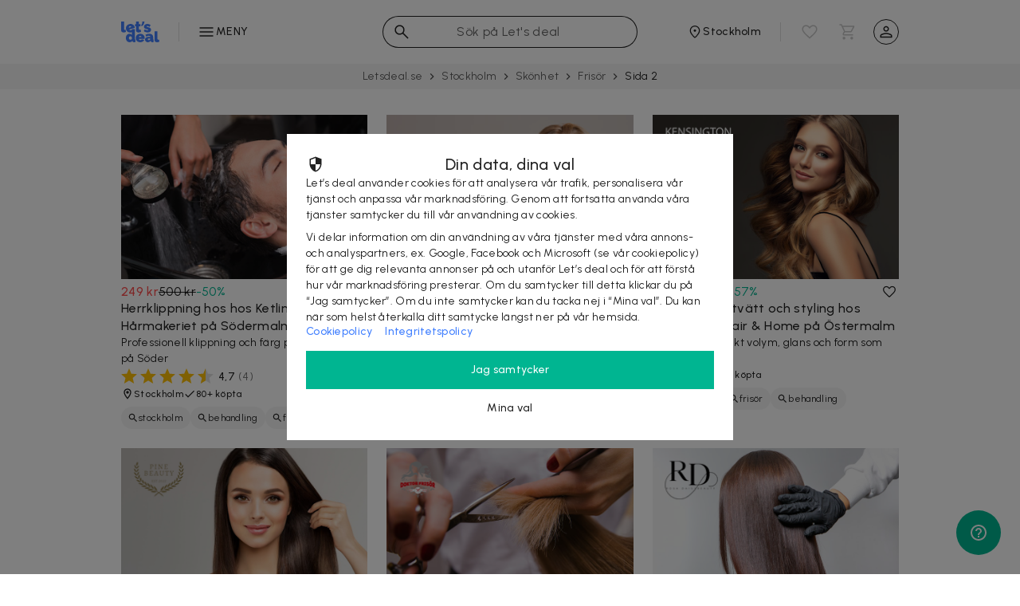

--- FILE ---
content_type: text/html; charset=utf-8
request_url: https://letsdeal.se/stockholm/skonhet/frisor?page=2
body_size: 47743
content:
<!DOCTYPE html>
    <html lang="sv">
      <head>
        <link rel="preconnect" href="https://cdn.letsdeal.com" crossorigin="true"/><link rel="preconnect" href="https://imgs.letsdeal.com" crossorigin="true"/><link rel="preconnect" href="https://content.letsdeal.com" crossorigin="true"/><link rel="preconnect" href="https://fonts.gstatic.com" crossorigin="true"/><link rel="preconnect" href="https://v2.zopim.com" crossorigin="true"/><link rel="dns-prefetch" href="https://www.googletagmanager.com"/><link rel="dns-prefetch" href="https://www.google-analytics.com"/><link rel="preload" href="/compiled/bundle-738f4745f4b9dbc9cc81.css" as="style"/><link rel="preload" href="/compiled/bundle-738f4745f4b9dbc9cc81.js" as="script" integrity="sha256-6cxH4NBgIQqil+MS4uHUiN8nEsyBh54oLma8kNMgMd0=" crossorigin="anonymous"/><link rel="preload" href="https://cdn.letsdeal.com/ld_logo.svg" as="image"/><link rel="preload" href="https://fonts.googleapis.com/css2?family=Urbanist:ital,wght@0,400;0,500;1,400;1,500&amp;display=swap" as="style"/><link rel="stylesheet" media="print" onload="this.media='all'" href="https://fonts.googleapis.com/css2?family=Urbanist:ital,wght@0,400;0,500;1,400;1,500&amp;display=swap"/><link rel="preload" href="https://fonts.googleapis.com/css2?family=Be+Vietnam+Pro:ital,wght@0,300;1,300&amp;display=swap" as="style"/><link rel="stylesheet" media="print" onload="this.media='all'" href="https://fonts.googleapis.com/css2?family=Be+Vietnam+Pro:ital,wght@0,300;1,300&amp;display=swap"/><link rel="icon" type="image/png" href="https://cdn.letsdeal.com/favicon/letsdeal/prod/favicon-16.png" sizes="16x16"/><link rel="icon" type="image/png" href="https://cdn.letsdeal.com/favicon/letsdeal/prod/favicon-32.png" sizes="32x32"/><link rel="icon" type="image/png" href="https://cdn.letsdeal.com/favicon/letsdeal/prod/favicon-64.png" sizes="64x64"/><link rel="icon" type="image/png" href="https://cdn.letsdeal.com/favicon/letsdeal/prod/favicon-96.png" sizes="96x96"/><link rel="icon" type="image/png" href="https://cdn.letsdeal.com/favicon/letsdeal/prod/favicon-128.png" sizes="128x128"/><link rel="icon" type="image/png" href="https://cdn.letsdeal.com/favicon/letsdeal/prod/favicon-192.png" sizes="192x192"/><link rel="apple-touch-icon" href="https://cdn.letsdeal.com/favicon/letsdeal/prod/favicon-apple-120.png" sizes="120x120"/><link rel="apple-touch-icon" href="https://cdn.letsdeal.com/favicon/letsdeal/prod/favicon-apple-152.png" sizes="152x152"/><link rel="apple-touch-icon" href="https://cdn.letsdeal.com/favicon/letsdeal/prod/favicon-apple-167.png" sizes="167x167"/><link rel="apple-touch-icon" href="https://cdn.letsdeal.com/favicon/letsdeal/prod/favicon-apple-180.png" sizes="180x180"/><meta name="viewport" content="width=device-width, initial-scale=1"/><meta name="mobile-web-app-capable" content="yes"/><meta name="theme-color" content="#FFFFFF"/><meta name="apple-itunes-app" content="app-id=1303646625"/><link rel="manifest" href="https://cdn.letsdeal.com/manifest/letsdeal/manifest.json"/><link rel="stylesheet" href="/compiled/bundle-738f4745f4b9dbc9cc81.css"/><link rel="search" type="application/opensearchdescription+xml" title="Letsdeal.se" href="/opensearch.xml"/><meta name="description" content="Ge ditt hår en uppfräschning eller klipp den där frisyren du alltid drömt om men aldrig riktigt vågat. Med Let’s deals erbjudanden finns det ingenting som håller dig tillbaka och du kan fynda erbjudanden på allt från klippning, toppning och olaplex-behandlingar till färgning, slingning och styling.

Oavsett om du är ute efter billiga frisörer i Stockholm eller den bästa frisören i Stockholm har Let’s deal garanterat något som passar just dig! 
"/><meta name="robots" content="noindex,follow"/><link rel="canonical" href="https://letsdeal.se/stockholm/skonhet/frisor"/><meta property="og:title" content="Frisörer i Stockholm | Hitta billig klippning i Stockholm | Let’s deal"/><meta property="og:description" content="Ge ditt hår en uppfräschning eller klipp den där frisyren du alltid drömt om men aldrig riktigt vågat. Med Let’s deals erbjudanden finns det ingenting som håller dig tillbaka och du kan fynda erbjudanden på allt från klippning, toppning och olaplex-behandlingar till färgning, slingning och styling.

Oavsett om du är ute efter billiga frisörer i Stockholm eller den bästa frisören i Stockholm har Let’s deal garanterat något som passar just dig! 
"/><meta property="og:url" content="https://letsdeal.se/stockholm/skonhet/frisor?page=2"/><meta name="twitter:card" content="summary_large_image"/><title>Frisörer i Stockholm | Hitta billig klippning i Stockholm | Let’s deal</title>
        <style data-styled="true" data-styled-version="6.0.8">.cAHlwz{color:#4280FF;}/*!sc*/
data-styled.g2[id="Pagination__StyledPageNumber-sc-hphu5t-0"]{content:"cAHlwz,"}/*!sc*/
.HSgak button{color:#4280FF;}/*!sc*/
data-styled.g3[id="Pagination__StyledPaginationButton-sc-hphu5t-1"]{content:"HSgak,"}/*!sc*/
.gpsFr{font-weight:500;}/*!sc*/
data-styled.g4[id="DealCardTitle__StyledTitle-sc-2641ad-0"]{content:"gpsFr,"}/*!sc*/
.ehjiZp{color:#FF4E4F;}/*!sc*/
.ehjiZp [class*="discount"]{color:#00B591;}/*!sc*/
.ehjiZp [class*="new-price"]{font-weight:500;}/*!sc*/
.ehjiZp [class*="old-price"]{font-weight:400;}/*!sc*/
data-styled.g5[id="DealCardPriceLabel__StyledPriceLabel-sc-4hdhox-0"]{content:"ehjiZp,"}/*!sc*/
.ghKyqy{font-family:Urbanist,sans-serif;font-weight:500;}/*!sc*/
data-styled.g6[id="deal-card-usp-logic__StyledLabel-sc-1a15yg5-0"]{content:"ghKyqy,"}/*!sc*/
body{color:rgba(0, 0, 0, 0.87);font-family:Urbanist,sans-serif;font-weight:400;letter-spacing:0.02em;}/*!sc*/
body [class*="title"]{font-weight:500;}/*!sc*/
body [class*="subtitle"]{font-weight:400;}/*!sc*/
body li:before{background:#FF4E4F;border:3px solid #FF4E4F;}/*!sc*/
body a{color:#4280FF;}/*!sc*/
body a:hover{color:#3F7AF2;}/*!sc*/
body a.external-link::after{content:'';height:18px;width:16px;background-repeat:no-repeat;background-size:17px;background-image:url("/img/launch.svg");display:inline-block;vertical-align:middle;right:-0.2em;position:relative;}/*!sc*/
body .site-content .breadcrumbs-wrapper{position:relative;display:flex;justify-content:center;padding:4px 0;background-color:#f5f5f5;}/*!sc*/
body .site-content .breadcrumbs-wrapper::-webkit-scrollbar{display:none;}/*!sc*/
data-styled.g10[id="sc-global-bKPxUH1"]{content:"sc-global-bKPxUH1,"}/*!sc*/
.TAQEQ{font-weight:500;}/*!sc*/
data-styled.g15[id="FAQ__StyledHeading-sc-jis3jj-0"]{content:"TAQEQ,"}/*!sc*/
.iLugtM a:visited{color:#4280FF;}/*!sc*/
.iLugtM ul li::marker,.iLugtM ol li::marker{color:#FF4E4F;}/*!sc*/
data-styled.g16[id="FAQ__StyledAnswer-sc-jis3jj-1"]{content:"iLugtM,"}/*!sc*/
.cttgDg{color:#4280FF;font-weight:500;}/*!sc*/
data-styled.g17[id="FAQ__StyledTopButton-sc-jis3jj-2"]{content:"cttgDg,"}/*!sc*/
.ccSAMU[class*="has-background"]{min-height:100vw;margin-bottom:-128px;padding-bottom:128px;background-color:#424242;background-position:center top;background-size:cover;background-repeat:no-repeat;background-image:linear-gradient(to top, white, transparent 256px),url(null);}/*!sc*/
@media (min-width: 48em){.ccSAMU[class*="has-background"]{background-image:linear-gradient(to top, white, transparent 256px),url(null);}}/*!sc*/
.ccSAMU[class*="has-background"] [class*="category-heading"],.ccSAMU[class*="has-background"] [class*="category-description"],.ccSAMU[class*="has-background"] [class*="category-link"] a{color:#fff;}/*!sc*/
.ccSAMU[class*="has-background"] [class*="faq-link"]{color:#fff;text-decoration:underline;}/*!sc*/
@media screen and (min-width:1024px){.ccSAMU[class*="has-background"]{min-height:33vw;}}/*!sc*/
data-styled.g20[id="DealCategoryLayout__StyledCategoryHeader-sc-1l32b0z-2"]{content:"ccSAMU,"}/*!sc*/
</style>
        <style data-styled="true" data-styled-version="6.0.8">body{color:rgba(0, 0, 0, 0.87);font-family:Urbanist,sans-serif;font-weight:400;letter-spacing:0.02em;}/*!sc*/
body [class*="title"]{font-weight:500;}/*!sc*/
body [class*="subtitle"]{font-weight:400;}/*!sc*/
body li:before{background:#FF4E4F;border:3px solid #FF4E4F;}/*!sc*/
body a{color:#4280FF;}/*!sc*/
body a:hover{color:#3F7AF2;}/*!sc*/
body a.external-link::after{content:'';height:18px;width:16px;background-repeat:no-repeat;background-size:17px;background-image:url("/img/launch.svg");display:inline-block;vertical-align:middle;right:-0.2em;position:relative;}/*!sc*/
body .site-content .breadcrumbs-wrapper{position:relative;display:flex;justify-content:center;padding:4px 0;background-color:#f5f5f5;}/*!sc*/
body .site-content .breadcrumbs-wrapper::-webkit-scrollbar{display:none;}/*!sc*/
data-styled.g10[id="sc-global-bKPxUH1"]{content:"sc-global-bKPxUH1,"}/*!sc*/
.eHGKNW.selected,.eHGKNW:hover{color:#4280FF;}/*!sc*/
data-styled.g23[id="CategoriesNavigationColumns__StyledCategoryLabelLink-sc-lfpu8n-0"]{content:"eHGKNW,"}/*!sc*/
.dHFypP.selected,.dHFypP:hover{color:#4280FF;}/*!sc*/
data-styled.g24[id="CategoriesNavigationColumns__StyledCategoryLabelDiv-sc-lfpu8n-1"]{content:"dHFypP,"}/*!sc*/
.cvfuQo{font-family:Urbanist,sans-serif;font-weight:500;text-transform:none;}/*!sc*/
data-styled.g26[id="CategoriesNavigationColumns__StyledCurrentCategory-sc-lfpu8n-3"]{content:"cvfuQo,"}/*!sc*/
.bBSKDQ{background-color:transparent;display:flex;justify-content:center;align-items:center;border-radius:50%;padding:0;cursor:pointer;font-size:0%;height:32px;width:32px;border:1px solid rgba(0, 0, 0, 0.87);}/*!sc*/
.bBSKDQ img{height:24px;width:24px;}/*!sc*/
data-styled.g29[id="SignInButton__StyledSignInButton-sc-1hczegw-0"]{content:"bBSKDQ,"}/*!sc*/
</style>
        <style data-styled="true" data-styled-version="6.0.8"></style>
        <style data-styled="true" data-styled-version="6.0.8">body{color:rgba(0, 0, 0, 0.87);font-family:Urbanist,sans-serif;font-weight:400;letter-spacing:0.02em;}/*!sc*/
body [class*="title"]{font-weight:500;}/*!sc*/
body [class*="subtitle"]{font-weight:400;}/*!sc*/
body li:before{background:#FF4E4F;border:3px solid #FF4E4F;}/*!sc*/
body a{color:#4280FF;}/*!sc*/
body a:hover{color:#3F7AF2;}/*!sc*/
body a.external-link::after{content:'';height:18px;width:16px;background-repeat:no-repeat;background-size:17px;background-image:url("/img/launch.svg");display:inline-block;vertical-align:middle;right:-0.2em;position:relative;}/*!sc*/
body .site-content .breadcrumbs-wrapper{position:relative;display:flex;justify-content:center;padding:4px 0;background-color:#f5f5f5;}/*!sc*/
body .site-content .breadcrumbs-wrapper::-webkit-scrollbar{display:none;}/*!sc*/
data-styled.g10[id="sc-global-bKPxUH1"]{content:"sc-global-bKPxUH1,"}/*!sc*/
.bUElzz{text-align:center;height:20px;}/*!sc*/
data-styled.g38[id="SiteFooterLogo__StyledFooterLogo-sc-1oco8fi-0"]{content:"bUElzz,"}/*!sc*/
</style>
        <style data-styled="true" data-styled-version="6.0.8">body{color:rgba(0, 0, 0, 0.87);font-family:Urbanist,sans-serif;font-weight:400;letter-spacing:0.02em;}/*!sc*/
body [class*="title"]{font-weight:500;}/*!sc*/
body [class*="subtitle"]{font-weight:400;}/*!sc*/
body li:before{background:#FF4E4F;border:3px solid #FF4E4F;}/*!sc*/
body a{color:#4280FF;}/*!sc*/
body a:hover{color:#3F7AF2;}/*!sc*/
body a.external-link::after{content:'';height:18px;width:16px;background-repeat:no-repeat;background-size:17px;background-image:url("/img/launch.svg");display:inline-block;vertical-align:middle;right:-0.2em;position:relative;}/*!sc*/
body .site-content .breadcrumbs-wrapper{position:relative;display:flex;justify-content:center;padding:4px 0;background-color:#f5f5f5;}/*!sc*/
body .site-content .breadcrumbs-wrapper::-webkit-scrollbar{display:none;}/*!sc*/
data-styled.g10[id="sc-global-bKPxUH1"]{content:"sc-global-bKPxUH1,"}/*!sc*/
</style>
        
        <link rel="preload" href="/compiled/DealCategoryLayoutEndpoint-738f4745f4b9dbc9cc81.js" integrity=sha256-9KJb9xLp5AK97izqLaQFS/ZXSnHy/i8n598N1FlsncE= as="script" crossorigin="anonymous"/>
        <link rel="preload" href="/compiled/DealCategoryLayoutEndpoint-738f4745f4b9dbc9cc81.css" as="style" />
        <link rel="stylesheet" href="/compiled/DealCategoryLayoutEndpoint-738f4745f4b9dbc9cc81.css"/>

        <script>
            const isIE = !!window.navigator.userAgent.match(/Trident\/|MSIE/);

            if (isIE) {
              window.location.href = '/browser-not-supported';
            }
        </script>
        <script>
          dataLayer = [{
            environmentInfo : {
              environment : 'production',
              version : '2.12.0',
              variant: 'Web',
              name: 'Bagheera',
              market: 'se',
              language: 'sv',
              currency : 'SEK',
            },
            userInfo : {
              
              market: 'se',
              loggedIn : false,
              city: 'null'
            },
            pageInfo: {"title":"Frisörer i Stockholm | Hitta billig klippning i Stockholm | Let’s deal","path":"/stockholm/skonhet/frisor?page=2","type":"category","page":"Frisör"}
          }];
        </script>

        <!-- TrustBox script -->
        <script type="text/javascript" src="//widget.trustpilot.com/bootstrap/v5/tp.widget.bootstrap.min.js" async></script>
        <!-- End TrustBox script -->  

        
          <!-- Google Tag Manager -->
            <script>
              window.addEventListener('DOMContentLoaded', () => setTimeout(initGTM, 1000), { once: true });
              document.addEventListener('scroll', initGTMOnEvent, { once: true });
              document.addEventListener('mousemove', initGTMOnEvent, { once: true });
              document.addEventListener('touchstart', initGTMOnEvent, { once: true });

              function initGTMOnEvent (event) {
                initGTM();
                event.currentTarget.removeEventListener(event.type, initGTMOnEvent);
              }

              function initGTM () {
                if (window.gtmDidInit) {
                  return;
                }

                window.gtmDidInit = true;
                createGTMScript(window,document,'script','dataLayer','GTM-W9P8J3NZ');

                window.removeEventListener('DOMContentLoaded', () => setTimeout(initGTM, 1000));
                document.removeEventListener('scroll', initGTMOnEvent);
                document.removeEventListener('mousemove', initGTMOnEvent);
                document.removeEventListener('touchstart', initGTMOnEvent);
              }

              function createGTMScript(w,d,s,l,i){w[l]=w[l]||[];w[l].push({'gtm.start':
                new Date().getTime(),event:'gtm.js'});var f=d.getElementsByTagName(s)[0],
                j=d.createElement(s),dl=l!='dataLayer'?'&l='+l:'';j.async=true;j.src=
                'https://analytics.letsdeal.se/gtm.js?id='+i+dl;f.parentNode.insertBefore(j,f);
              }
            </script>
          <!-- End Google Tag Manager -->
        

        <script>
          let scriptsExecuted = false;
          let head = document.getElementsByTagName('head')[0] || document.documentElement;

          function executeScripts() {
            const fscripts = document.querySelectorAll('fscript');
            [].forEach.call(fscripts, function(fscript) {
              const script = document.createElement('script');
              script.type = 'text/javascript';

              if (fscript.hasAttributes()) {
                for (let attributeKey in fscript.attributes) {
                  if (fscript.attributes.hasOwnProperty(attributeKey)) {
                    script[ fscript.attributes[ attributeKey ].name ] = fscript.attributes[ attributeKey ].value || true;
                  }
                }
              } else {
                script.appendChild( document.createTextNode( fscript.innerHTML ) );
              }

              head.insertBefore( script, head.firstChild );
              document.removeEventListener('scroll', initScripts());
              document.removeEventListener('click', initScripts());
              document.removeEventListener('touchstart', initScripts());
              document.removeEventListener('mousemove', initScripts());
              window.removeEventListener('load', () => setTimeout(initScripts(), 2000));
            });
            window.fscriptsLoaded = true;
          }

          function initScripts() {
            if (scriptsExecuted) {
              return;
            }

            scriptsExecuted = true;

            setTimeout(function() {
              if ('requestIdleCallback' in window) {
                  requestIdleCallback(executeScripts, { timeout: 1000 });
              } else {
                  executeScripts();
              }
            }, 1000);
          }

          document.addEventListener('scroll', initScripts(), { once: true });
          document.addEventListener('click', initScripts(), { once: true });
          document.addEventListener('touchstart', initScripts(), { once: true });
          document.addEventListener('mousemove', initScripts(), { once: true });
          window.addEventListener('load', () => setTimeout(initScripts(), 2000), { once: true });

        </script>
        
        
        <style type="text/css">
          
    
  
        </style>

      </head>
      <body>
        
          <!-- Google Tag Manager (noscript) -->
          <noscript><iframe src="https://www.googletagmanager.com/ns.html?id=GTM-W9P8J3NZ"
          height="0" width="0" style="display:none;visibility:hidden"></iframe></noscript>
          <!-- End Google Tag Manager (noscript) -->
        
        
        <header class="site-header--1vvh7"><div class="inner-content--29DFt letsdeal has-cities-change"><div class="categories-navigation--U-mzh"><button class="categories-button--3n2mt"><img src="/compiled/js/components/categories-navigation/ld-menu-f1084184950a2729ac17329ab33175da.svg" alt height="24" width="24"/><span>Meny</span></button></div><div style="height:calc(100vh - 80px);top:80px;" class="categories-nav-menu-wrapper--1Zigy"><nav class="categories-nav-menu--2r9gJ"><ul class="categories-column--2Y7De"><li class="current-category--3NiSv"><div class="CategoriesNavigationColumns__StyledCurrentCategory-sc-lfpu8n-3 cvfuQo">Huvudkategorier</div></li><li><a href="/start" class="CategoriesNavigationColumns__StyledCategoryLabelLink-sc-lfpu8n-0 eHGKNW category-label--1fBPO"><span class="CategoriesNavigationColumns__StyledCategoryName-sc-lfpu8n-2">Start</span></a></li><li><a href="/nyheter" class="CategoriesNavigationColumns__StyledCategoryLabelLink-sc-lfpu8n-0 eHGKNW category-label--1fBPO"><span class="CategoriesNavigationColumns__StyledCategoryName-sc-lfpu8n-2">Nyheter</span></a></li><li><div class="CategoriesNavigationColumns__StyledCategoryLabelDiv-sc-lfpu8n-1 dHFypP category-label--1fBPO selected"><span class="CategoriesNavigationColumns__StyledCategoryName-sc-lfpu8n-2">Stockholm</span><img src="/compiled/js/components/categories-navigation/ld-blue-arrow-right-7a74e0fd0d5641928834f5aa7ab87150.svg" alt width="24" height="24"/></div></li><li><div class="CategoriesNavigationColumns__StyledCategoryLabelDiv-sc-lfpu8n-1 dHFypP category-label--1fBPO"><span class="CategoriesNavigationColumns__StyledCategoryName-sc-lfpu8n-2">Produkter</span><img src="/compiled/js/components/categories-navigation/ld-arrow-right-1102e028f9d15dca6a1e0f7c2aa1f703.svg" alt width="24" height="24"/></div></li><li><div class="CategoriesNavigationColumns__StyledCategoryLabelDiv-sc-lfpu8n-1 dHFypP category-label--1fBPO"><span class="CategoriesNavigationColumns__StyledCategoryName-sc-lfpu8n-2">Resor &amp; Hotell</span><img src="/compiled/js/components/categories-navigation/ld-arrow-right-1102e028f9d15dca6a1e0f7c2aa1f703.svg" alt width="24" height="24"/></div></li><li><div class="CategoriesNavigationColumns__StyledCategoryLabelDiv-sc-lfpu8n-1 dHFypP category-label--1fBPO"><span class="CategoriesNavigationColumns__StyledCategoryName-sc-lfpu8n-2">Rabattkoder</span><img src="/compiled/js/components/categories-navigation/ld-arrow-right-1102e028f9d15dca6a1e0f7c2aa1f703.svg" alt width="24" height="24"/></div></li></ul><ul style="max-height:720px;" class="categories-column--2Y7De"><div class="CategoriesNavigationColumns__StyledParentCategoryButton-sc-lfpu8n-4 parent-category-button--20far"><img src="/compiled/js/components/categories-navigation/ld-arrow-left-bbecd01878adf50e7089982adf54e463.svg" alt width="24" height="24"/>Huvudkategorier</div><li class="current-category--3NiSv"><div class="CategoriesNavigationColumns__StyledCurrentCategory-sc-lfpu8n-3 cvfuQo">Stockholm</div></li><li><a href="/stockholm" class="CategoriesNavigationColumns__StyledCategoryLabelLink-sc-lfpu8n-0 eHGKNW parent-category category-label--1fBPO">Se allt inom Stockholm</a></li><li><div class="CategoriesNavigationColumns__StyledCategoryLabelDiv-sc-lfpu8n-1 dHFypP category-label--1fBPO selected"><span class="CategoriesNavigationColumns__StyledCategoryName-sc-lfpu8n-2">Skönhet</span><img src="/compiled/js/components/categories-navigation/ld-blue-arrow-right-7a74e0fd0d5641928834f5aa7ab87150.svg" alt width="24" height="24"/></div></li><li><div class="CategoriesNavigationColumns__StyledCategoryLabelDiv-sc-lfpu8n-1 dHFypP category-label--1fBPO"><span class="CategoriesNavigationColumns__StyledCategoryName-sc-lfpu8n-2">Mat &amp; Dryck</span><img src="/compiled/js/components/categories-navigation/ld-arrow-right-1102e028f9d15dca6a1e0f7c2aa1f703.svg" alt width="24" height="24"/></div></li><li><div class="CategoriesNavigationColumns__StyledCategoryLabelDiv-sc-lfpu8n-1 dHFypP category-label--1fBPO"><span class="CategoriesNavigationColumns__StyledCategoryName-sc-lfpu8n-2">Hälsa</span><img src="/compiled/js/components/categories-navigation/ld-arrow-right-1102e028f9d15dca6a1e0f7c2aa1f703.svg" alt width="24" height="24"/></div></li><li><div class="CategoriesNavigationColumns__StyledCategoryLabelDiv-sc-lfpu8n-1 dHFypP category-label--1fBPO"><span class="CategoriesNavigationColumns__StyledCategoryName-sc-lfpu8n-2">Upp­levelser</span><img src="/compiled/js/components/categories-navigation/ld-arrow-right-1102e028f9d15dca6a1e0f7c2aa1f703.svg" alt width="24" height="24"/></div></li><li><div class="CategoriesNavigationColumns__StyledCategoryLabelDiv-sc-lfpu8n-1 dHFypP category-label--1fBPO"><span class="CategoriesNavigationColumns__StyledCategoryName-sc-lfpu8n-2">Hem &amp; Hushåll</span><img src="/compiled/js/components/categories-navigation/ld-arrow-right-1102e028f9d15dca6a1e0f7c2aa1f703.svg" alt width="24" height="24"/></div></li><li><div class="CategoriesNavigationColumns__StyledCategoryLabelDiv-sc-lfpu8n-1 dHFypP category-label--1fBPO"><span class="CategoriesNavigationColumns__StyledCategoryName-sc-lfpu8n-2">Fordon</span><img src="/compiled/js/components/categories-navigation/ld-arrow-right-1102e028f9d15dca6a1e0f7c2aa1f703.svg" alt width="24" height="24"/></div></li><li><a href="/stockholm/utbildningar-kurser" class="CategoriesNavigationColumns__StyledCategoryLabelLink-sc-lfpu8n-0 eHGKNW category-label--1fBPO"><span class="CategoriesNavigationColumns__StyledCategoryName-sc-lfpu8n-2">Utbild­ningar &amp; Kurser</span></a></li><li><div class="CategoriesNavigationColumns__StyledCategoryLabelDiv-sc-lfpu8n-1 dHFypP category-label--1fBPO"><span class="CategoriesNavigationColumns__StyledCategoryName-sc-lfpu8n-2">Friskvård</span><img src="/compiled/js/components/categories-navigation/ld-arrow-right-1102e028f9d15dca6a1e0f7c2aa1f703.svg" alt width="24" height="24"/></div></li></ul><ul style="max-height:720px;" class="categories-column--2Y7De"><div class="CategoriesNavigationColumns__StyledParentCategoryButton-sc-lfpu8n-4 parent-category-button--20far"><img src="/compiled/js/components/categories-navigation/ld-arrow-left-bbecd01878adf50e7089982adf54e463.svg" alt width="24" height="24"/>Stockholm</div><li class="current-category--3NiSv"><div class="CategoriesNavigationColumns__StyledCurrentCategory-sc-lfpu8n-3 cvfuQo">Skönhet</div></li><li><a href="/stockholm/skonhet" class="CategoriesNavigationColumns__StyledCategoryLabelLink-sc-lfpu8n-0 eHGKNW parent-category category-label--1fBPO">Se allt inom Skönhet</a></li><li><a href="/stockholm/skonhet/ansikte" class="CategoriesNavigationColumns__StyledCategoryLabelLink-sc-lfpu8n-0 eHGKNW category-label--1fBPO"><span class="CategoriesNavigationColumns__StyledCategoryName-sc-lfpu8n-2">Ansiktsbehandlingar</span></a></li><li><a href="/stockholm/skonhet/fransar-bryn" class="CategoriesNavigationColumns__StyledCategoryLabelLink-sc-lfpu8n-0 eHGKNW category-label--1fBPO"><span class="CategoriesNavigationColumns__StyledCategoryName-sc-lfpu8n-2">Fransar &amp; bryn</span></a></li><li><a href="/stockholm/skonhet/naglar" class="CategoriesNavigationColumns__StyledCategoryLabelLink-sc-lfpu8n-0 eHGKNW category-label--1fBPO"><span class="CategoriesNavigationColumns__StyledCategoryName-sc-lfpu8n-2">Naglar</span></a></li><li><a href="/stockholm/skonhet/fillers-injektioner" class="CategoriesNavigationColumns__StyledCategoryLabelLink-sc-lfpu8n-0 eHGKNW category-label--1fBPO"><span class="CategoriesNavigationColumns__StyledCategoryName-sc-lfpu8n-2">Fillers &amp; injektioner</span></a></li><li><a href="/stockholm/skonhet/tandblekning" class="CategoriesNavigationColumns__StyledCategoryLabelLink-sc-lfpu8n-0 eHGKNW category-label--1fBPO"><span class="CategoriesNavigationColumns__StyledCategoryName-sc-lfpu8n-2">Tand­blekning</span></a></li><li><a href="/stockholm/skonhet/frisor" class="CategoriesNavigationColumns__StyledCategoryLabelLink-sc-lfpu8n-0 eHGKNW category-label--1fBPO selected"><span class="CategoriesNavigationColumns__StyledCategoryName-sc-lfpu8n-2">Frisör</span></a></li><li><a href="/stockholm/skonhet/fotvard" class="CategoriesNavigationColumns__StyledCategoryLabelLink-sc-lfpu8n-0 eHGKNW category-label--1fBPO"><span class="CategoriesNavigationColumns__StyledCategoryName-sc-lfpu8n-2">Fotvård</span></a></li><li><a href="/stockholm/skonhet/skonhetsingrepp" class="CategoriesNavigationColumns__StyledCategoryLabelLink-sc-lfpu8n-0 eHGKNW category-label--1fBPO"><span class="CategoriesNavigationColumns__StyledCategoryName-sc-lfpu8n-2">Skönhets­ingrepp</span></a></li><li><a href="/stockholm/skonhet/harborttagning" class="CategoriesNavigationColumns__StyledCategoryLabelLink-sc-lfpu8n-0 eHGKNW category-label--1fBPO"><span class="CategoriesNavigationColumns__StyledCategoryName-sc-lfpu8n-2">Hår­borttag­ning</span></a></li><li><a href="/stockholm/skonhet/fettreducering" class="CategoriesNavigationColumns__StyledCategoryLabelLink-sc-lfpu8n-0 eHGKNW category-label--1fBPO"><span class="CategoriesNavigationColumns__StyledCategoryName-sc-lfpu8n-2">Fett­reducering</span></a></li><li><div class="CategoriesNavigationColumns__StyledCategoryLabelDiv-sc-lfpu8n-1 dHFypP category-label--1fBPO"><span class="CategoriesNavigationColumns__StyledCategoryName-sc-lfpu8n-2">Tatuering</span><img src="/compiled/js/components/categories-navigation/ld-arrow-right-1102e028f9d15dca6a1e0f7c2aa1f703.svg" alt width="24" height="24"/></div></li><li><a href="/stockholm/skonhet/hifu" class="CategoriesNavigationColumns__StyledCategoryLabelLink-sc-lfpu8n-0 eHGKNW category-label--1fBPO"><span class="CategoriesNavigationColumns__StyledCategoryName-sc-lfpu8n-2">Hifu</span></a></li><li><a href="/stockholm/skonhet/kroppsbehandlingar" class="CategoriesNavigationColumns__StyledCategoryLabelLink-sc-lfpu8n-0 eHGKNW category-label--1fBPO"><span class="CategoriesNavigationColumns__StyledCategoryName-sc-lfpu8n-2">Kroppsbehandlingar</span></a></li></ul></nav></div><a href="/" title="letsdeal" aria-label="letsdeal" class="site-logo--au28a"><img src="https://cdn.letsdeal.com/ld_logo.svg" alt="letsdeal"/></a><span class="change-city--50V_c"><span><button aria-label="Välj stad" class="change-city-button--1VNZl"><img src="/compiled/js/components/change-city-button/location-6b8e8f600447cf285228ab40e21827a4.svg" alt height="20" width="20"/><span class="label--3bMxS">Stockholm</span></button></span><ul aria-haspopup="listbox" role="listbox" class="dropdown--31J4c customScroll"><li role="option" class="option--qOOJO">Stockholm</li><li role="option" class="option--qOOJO">Göteborg</li><li role="option" class="option--qOOJO">Malmö</li><li role="option" class="option--qOOJO">Uppsala</li><li role="option" class="option--qOOJO">Hela landet</li><li role="option" class="option--qOOJO"><img src="/compiled/js/components/find-my-location-option/location-b19df3a26da63dea6a0040f1ac6709af.svg" alt="Hitta min plats" width="18" height="18"/><span>Hitta min plats</span></li></ul></span><div class="flex-break--1lnXm"></div><form autocomplete="off" class="search--36zwG"><img src="/compiled/js/components/search/ld-search-579afac69b6a775cb3b3f651706b9659.svg" alt height="24" width="24" class="search-input-icon--XiPb-"/><input type="search" name="q" aria-label="sök" placeholder="Sök på Let's deal" value class="search-input--26MDy"/><img alt="Rensa sökning" src="/compiled/js/components/search/ld-clear-input-a8c70f56b5e2e9d4b2539ea61c35de00.svg" height="24" width="24" class="clear--1BQy6 hidden--8a1P5"/></form><span class="icon-buttons--3KQHv"><div class="favourites--3aQwT"><div class="launcher--1bSsX no-items--3waXp"><img src="/compiled/js/components/favourite-button/ld-favorite-outline-a3288b8cb90c2c50e99edf812ba40e08.svg" alt="Se favoriter" height="24" width="24" class="favourite-icon--2VC6_"/></div></div><div class="cart--1mMIQ"><div class="launcher--1Zlg1 no-items--3FH1e"><img src="/compiled/js/components/cart/ld-cart-67b3930f444990379defe5ee79bf76c3.svg" alt="Se kundvagn" height="24" width="24" class="cart-icon--SuE5O"/></div></div><div class="user--3HGZg"><button class="SignInButton__StyledSignInButton-sc-1hczegw-0 bBSKDQ"><img src="/compiled/js/components/sign-in/ld-person-459f3dfe1fcf240ea0d3e6d55009b57d.svg" alt="Logga in" width="24" height="24"/></button></div></span></div></header>

        <div class="site-content">
          <div class="breadcrumbs-wrapper ">
                <ol class="breadcrumbs--3iW7H"><li class="breadcrumb--1XLiq"><a href="/">Letsdeal.se</a><img src="/compiled/js/components/breadcrumbs/arrow-right-black-70-90b78d4f95929e2f11234d7b8b8a1a6b.svg" alt height="16" width="16" class="breadcrumb-icon--y6Plw"/></li><li class="breadcrumb--1XLiq"><a href="/stockholm">Stockholm</a><img src="/compiled/js/components/breadcrumbs/arrow-right-black-70-90b78d4f95929e2f11234d7b8b8a1a6b.svg" alt height="16" width="16" class="breadcrumb-icon--y6Plw"/></li><li class="breadcrumb--1XLiq"><a href="/stockholm/skonhet">Skönhet</a><img src="/compiled/js/components/breadcrumbs/arrow-right-black-70-90b78d4f95929e2f11234d7b8b8a1a6b.svg" alt height="16" width="16" class="breadcrumb-icon--y6Plw"/></li><li class="breadcrumb--1XLiq"><a href="/stockholm/skonhet/frisor">Frisör</a><img src="/compiled/js/components/breadcrumbs/arrow-right-black-70-90b78d4f95929e2f11234d7b8b8a1a6b.svg" alt height="16" width="16" class="breadcrumb-icon--y6Plw"/></li><li class="breadcrumb--1XLiq"><span>Sida 2</span><img src="/compiled/js/components/breadcrumbs/arrow-right-black-70-90b78d4f95929e2f11234d7b8b8a1a6b.svg" alt height="16" width="16" class="breadcrumb-icon--y6Plw"/></li></ol>
              </div>
          <div data-hydration-info="{&quot;componentName&quot;:&quot;DealCategoryLayoutEndpoint&quot;,&quot;parentSelector&quot;:&quot;.site-content&quot;,&quot;props&quot;:[{&quot;name&quot;:&quot;navService&quot;,&quot;path&quot;:&quot;dic.navService&quot;},{&quot;name&quot;:&quot;eventService&quot;,&quot;path&quot;:&quot;dic.eventService&quot;},{&quot;name&quot;:&quot;userService&quot;,&quot;path&quot;:&quot;dic.userService&quot;},{&quot;name&quot;:&quot;cityService&quot;,&quot;path&quot;:&quot;dic.cityService&quot;},{&quot;name&quot;:&quot;trackingService&quot;,&quot;path&quot;:&quot;dic.trackingService&quot;},{&quot;name&quot;:&quot;richRelevanceService&quot;,&quot;path&quot;:&quot;dic.richRelevanceService&quot;},{&quot;name&quot;:&quot;__&quot;,&quot;path&quot;:&quot;dic.__&quot;},{&quot;name&quot;:&quot;authService&quot;,&quot;path&quot;:&quot;dic.authService&quot;},&quot;cities&quot;,&quot;layout&quot;,&quot;selectedDealCategory&quot;,&quot;selectedCategoriesTree&quot;,&quot;selectedCity&quot;,&quot;currentHref&quot;,&quot;categories&quot;,&quot;locale&quot;,&quot;marketplace&quot;,&quot;user&quot;]}"><div class="DealCategoryLayout__StyledCategoryHeader-sc-1l32b0z-2 ccSAMU category-header"><div class="category-header-inner-wrapper"></div></div><div class="segment-list--2VtGo"><section class="layout-segment--3HERq deals-segment--2D_07"><div class="deal-list-container--2Gk4_ vertical"><ul class="deals-list--3InaU"><li class="deal-on-list--2oM5e"><a href="/deal/mgukwtfwsxeg/herrklippning-sodermalm" title="Herrklippning hos hos Ketlin c/o Hårmakeriet på Södermalm" data-click-tracking-url="https://recs.richrelevance.com/rrserver/apiclick?a=69b593dac195bd21&amp;cak=34d949fe4f05237d&amp;channelId=34d949fe4f05237d&amp;vg=23e0a63b-43d1-48c5-ace5-0666fc737f4a&amp;stid=165&amp;pti=4&amp;pa=36361&amp;pn=1&amp;pos=0&amp;p=mgukwtfwsxeg&amp;rid=SE-stockholm&amp;qsgs=18109%7C15768%7C14266%7C10189&amp;lang=sv-SE&amp;mvtId=-1&amp;mvtTs=1769288503823" id="mgukwtfwsxeg"><div class="deal-card--WuPS1 large--3L8FD"><div class="main-img-wrapper--36OVk"><div class="main-img-container--3KWma"><img src="[data-uri]" data-src="https://imgs.letsdeal.com/375eb399-6025-492a-9961-46690993e754?scale=both&amp;width=360&amp;height=240&amp;mode=pad&amp;format=jpeg" srcset="[data-uri] 1x, [data-uri] 2x, [data-uri] 3x" data-srcset="https://imgs.letsdeal.com/375eb399-6025-492a-9961-46690993e754?scale=both&amp;width=720&amp;height=480&amp;mode=pad&amp;format=jpeg 1x, https://imgs.letsdeal.com/375eb399-6025-492a-9961-46690993e754?scale=both&amp;width=720&amp;height=480&amp;mode=pad&amp;format=jpeg 2x, https://imgs.letsdeal.com/375eb399-6025-492a-9961-46690993e754?scale=both&amp;width=720&amp;height=480&amp;mode=pad&amp;format=jpeg 3x" alt="Herrklippning hos hos Ketlin c/o Hårmakeriet på Södermalm" class="lazyload prevent-animation"/></div></div><div class="DealCardPriceLabel__StyledPriceLabel-sc-4hdhox-0 ehjiZp price-label--Tg8N0"><div class="new-price">249 kr</div><div class="old-price--DCBRF">500 kr</div><div class="discount">-50%</div><div class="favourite-button-container--35Evx"><div class="favourite-button--30oUR"><img src="/compiled/js/components/favourite-button/ld-favorite-outline-a3288b8cb90c2c50e99edf812ba40e08.svg" alt="Lägg till deal till favoriter" height="20" width="20" class="favourite-outline"/></div></div></div><div class="title-meta--1TkUz"><h3 class="DealCardTitle__StyledTitle-sc-2641ad-0 gpsFr title--7p9jt">Herrklippning hos hos Ketlin c/o Hårmakeriet på Södermalm</h3><div class="subtitle--2TAQ2">Professionell klippning och färg på salong mitt på Söder</div></div><div class="rating--igByJ"><img src="/compiled/js/components/rating/star-amber-500-3b516a40e95003ebd4b37aab19725325.svg" alt height="24" width="24"/><img src="/compiled/js/components/rating/star-amber-500-3b516a40e95003ebd4b37aab19725325.svg" alt height="24" width="24"/><img src="/compiled/js/components/rating/star-amber-500-3b516a40e95003ebd4b37aab19725325.svg" alt height="24" width="24"/><img src="/compiled/js/components/rating/star-amber-500-3b516a40e95003ebd4b37aab19725325.svg" alt height="24" width="24"/><img src="/compiled/js/components/rating/star-half-amber-500-black-12-7c673913a5e9cb2bec5502d757f60f37.svg" alt height="24" width="24"/><div class="score--Wk0Bu">4,7</div><div class="number-of-ratings--1w67H">(4)</div></div><div class="usp-deal-card--UsDNF"><div class="single-usp--K1hF4 black--xEeSe"><img src="/compiled/js/components/deal-card-usp/ld-usp-city-icon-3dabffe85f460507fe19a2adb0ea0997.svg" alt height="16" width="16"/><span class="deal-card-usp-logic__StyledLabel-sc-1a15yg5-0 ghKyqy label--iHDcO">Stockholm</span></div><div class="single-usp--K1hF4 black--xEeSe"><img src="/compiled/js/components/deal-card-usp/ld-usp-check-icon-5e70e1533243b3485f9ae559c5abb413.svg" alt height="16" width="16"/><span class="deal-card-usp-logic__StyledLabel-sc-1a15yg5-0 ghKyqy label--iHDcO">80+ köpta</span></div></div><div class="tags--Od9Fh"><div class="tag--3HDCf"><img src="/compiled/js/components/tags/search-black-84671fa7649521b3ebea1f05cbd44834.svg" alt height="14" width="14"/>stockholm</div><div class="tag--3HDCf"><img src="/compiled/js/components/tags/search-black-84671fa7649521b3ebea1f05cbd44834.svg" alt height="14" width="14"/>behandling</div><div class="tag--3HDCf"><img src="/compiled/js/components/tags/search-black-84671fa7649521b3ebea1f05cbd44834.svg" alt height="14" width="14"/>frisör</div><div class="tag--3HDCf"><img src="/compiled/js/components/tags/search-black-84671fa7649521b3ebea1f05cbd44834.svg" alt height="14" width="14"/>skönhet</div></div></div></a></li><li class="deal-on-list--2oM5e"><a href="/deal/8kxx4dadd824/harforlangning-med-remyhar-hos-gladys-hair" title="Hårförlängning med remyhår hos Gladys Hair" data-click-tracking-url="https://recs.richrelevance.com/rrserver/apiclick?a=69b593dac195bd21&amp;cak=34d949fe4f05237d&amp;channelId=34d949fe4f05237d&amp;vg=23e0a63b-43d1-48c5-ace5-0666fc737f4a&amp;stid=165&amp;pti=4&amp;pa=36361&amp;pn=1&amp;pos=1&amp;p=8kxx4dadd824&amp;rid=SE-stockholm&amp;qsgs=18109%7C15768%7C14266%7C10189&amp;lang=sv-SE&amp;mvtId=-1&amp;mvtTs=1769288503823" id="8kxx4dadd824"><div class="deal-card--WuPS1 large--3L8FD"><div class="main-img-wrapper--36OVk"><div class="main-img-container--3KWma"><img src="[data-uri]" data-src="https://imgs.letsdeal.com/6a2c9fc6-b2db-4c00-9191-ddc9a278feec?scale=both&amp;width=360&amp;height=240&amp;mode=pad&amp;format=jpeg" srcset="[data-uri] 1x, [data-uri] 2x, [data-uri] 3x" data-srcset="https://imgs.letsdeal.com/6a2c9fc6-b2db-4c00-9191-ddc9a278feec?scale=both&amp;width=720&amp;height=480&amp;mode=pad&amp;format=jpeg 1x, https://imgs.letsdeal.com/6a2c9fc6-b2db-4c00-9191-ddc9a278feec?scale=both&amp;width=720&amp;height=480&amp;mode=pad&amp;format=jpeg 2x, https://imgs.letsdeal.com/6a2c9fc6-b2db-4c00-9191-ddc9a278feec?scale=both&amp;width=720&amp;height=480&amp;mode=pad&amp;format=jpeg 3x" alt="Hårförlängning med remyhår hos Gladys Hair" class="lazyload prevent-animation"/></div></div><div class="DealCardPriceLabel__StyledPriceLabel-sc-4hdhox-0 ehjiZp price-label--Tg8N0"><div class="new-price">2 189 kr</div><div class="old-price--DCBRF">4 600 kr</div><div class="discount">-52%</div><div class="favourite-button-container--35Evx"><div class="favourite-button--30oUR"><img src="/compiled/js/components/favourite-button/ld-favorite-outline-a3288b8cb90c2c50e99edf812ba40e08.svg" alt="Lägg till deal till favoriter" height="20" width="20" class="favourite-outline"/></div></div></div><div class="title-meta--1TkUz"><h3 class="DealCardTitle__StyledTitle-sc-2641ad-0 gpsFr title--7p9jt">Hårförlängning med remyhår hos Gladys Hair</h3><div class="subtitle--2TAQ2">Välj med eller utan återbesök</div></div><div class="rating--igByJ"><img src="/compiled/js/components/rating/star-amber-500-3b516a40e95003ebd4b37aab19725325.svg" alt height="24" width="24"/><img src="/compiled/js/components/rating/star-amber-500-3b516a40e95003ebd4b37aab19725325.svg" alt height="24" width="24"/><img src="/compiled/js/components/rating/star-amber-500-3b516a40e95003ebd4b37aab19725325.svg" alt height="24" width="24"/><img src="/compiled/js/components/rating/star-amber-500-3b516a40e95003ebd4b37aab19725325.svg" alt height="24" width="24"/><img src="/compiled/js/components/rating/star-half-amber-500-black-12-7c673913a5e9cb2bec5502d757f60f37.svg" alt height="24" width="24"/><div class="score--Wk0Bu">4,6</div><div class="number-of-ratings--1w67H">(8)</div></div><div class="usp-deal-card--UsDNF"><div class="single-usp--K1hF4 black--xEeSe"><img src="/compiled/js/components/deal-card-usp/ld-usp-city-icon-3dabffe85f460507fe19a2adb0ea0997.svg" alt height="16" width="16"/><span class="deal-card-usp-logic__StyledLabel-sc-1a15yg5-0 ghKyqy label--iHDcO">Stockholm</span></div><div class="single-usp--K1hF4 black--xEeSe"><img src="/compiled/js/components/deal-card-usp/ld-usp-check-icon-5e70e1533243b3485f9ae559c5abb413.svg" alt height="16" width="16"/><span class="deal-card-usp-logic__StyledLabel-sc-1a15yg5-0 ghKyqy label--iHDcO">200+ köpta</span></div></div><div class="tags--Od9Fh"><div class="tag--3HDCf"><img src="/compiled/js/components/tags/search-black-84671fa7649521b3ebea1f05cbd44834.svg" alt height="14" width="14"/>behandling</div><div class="tag--3HDCf"><img src="/compiled/js/components/tags/search-black-84671fa7649521b3ebea1f05cbd44834.svg" alt height="14" width="14"/>frisör</div></div></div></a></li><li class="deal-on-list--2oM5e"><a href="/deal/x6uug0fdgw7z/frisor-ostermalm" title="Blowout inkl. tvätt och styling hos Kensington Hair &amp; Home på Östermalm" data-click-tracking-url="https://recs.richrelevance.com/rrserver/apiclick?a=69b593dac195bd21&amp;cak=34d949fe4f05237d&amp;channelId=34d949fe4f05237d&amp;vg=23e0a63b-43d1-48c5-ace5-0666fc737f4a&amp;stid=165&amp;pti=4&amp;pa=36361&amp;pn=1&amp;pos=2&amp;p=x6uug0fdgw7z&amp;rid=SE-stockholm&amp;qsgs=18109%7C15768%7C14266%7C10189&amp;lang=sv-SE&amp;mvtId=-1&amp;mvtTs=1769288503823" id="x6uug0fdgw7z"><div class="deal-card--WuPS1 large--3L8FD"><div class="main-img-wrapper--36OVk"><div class="main-img-container--3KWma"><img src="[data-uri]" data-src="https://imgs.letsdeal.com/c75d50fd-2625-49fc-aa50-70c25dc16562?scale=both&amp;width=360&amp;height=240&amp;mode=pad&amp;format=jpeg" srcset="[data-uri] 1x, [data-uri] 2x, [data-uri] 3x" data-srcset="https://imgs.letsdeal.com/c75d50fd-2625-49fc-aa50-70c25dc16562?scale=both&amp;width=720&amp;height=480&amp;mode=pad&amp;format=jpeg 1x, https://imgs.letsdeal.com/c75d50fd-2625-49fc-aa50-70c25dc16562?scale=both&amp;width=720&amp;height=480&amp;mode=pad&amp;format=jpeg 2x, https://imgs.letsdeal.com/c75d50fd-2625-49fc-aa50-70c25dc16562?scale=both&amp;width=720&amp;height=480&amp;mode=pad&amp;format=jpeg 3x" alt="Blowout inkl. tvätt och styling hos Kensington Hair &amp; Home på Östermalm" class="lazyload prevent-animation"/><div class="partner-logo--1e-kV"><img src="[data-uri]" data-src="https://imgs.letsdeal.com/64e99626-3a3e-46c8-900c-28986c29dde0?scale=both&amp;width=144&amp;height=48&amp;mode=max" srcset="[data-uri] 1x, [data-uri] 2x, [data-uri] 3x" data-srcset="https://imgs.letsdeal.com/64e99626-3a3e-46c8-900c-28986c29dde0?scale=both&amp;width=144&amp;height=48&amp;mode=max 1x, https://imgs.letsdeal.com/64e99626-3a3e-46c8-900c-28986c29dde0?scale=both&amp;width=288&amp;height=96&amp;mode=max 2x, https://imgs.letsdeal.com/64e99626-3a3e-46c8-900c-28986c29dde0?scale=both&amp;width=432&amp;height=144&amp;mode=max 3x" alt height="144" width="48" class="lazyload prevent-animation"/></div></div></div><div class="DealCardPriceLabel__StyledPriceLabel-sc-4hdhox-0 ehjiZp price-label--Tg8N0"><div class="new-price">279 kr</div><div class="old-price--DCBRF">650 kr</div><div class="discount">-57%</div><div class="favourite-button-container--35Evx"><div class="favourite-button--30oUR"><img src="/compiled/js/components/favourite-button/ld-favorite-outline-a3288b8cb90c2c50e99edf812ba40e08.svg" alt="Lägg till deal till favoriter" height="20" width="20" class="favourite-outline"/></div></div></div><div class="title-meta--1TkUz"><h3 class="DealCardTitle__StyledTitle-sc-2641ad-0 gpsFr title--7p9jt">Blowout inkl. tvätt och styling hos Kensington Hair &amp; Home på Östermalm</h3><div class="subtitle--2TAQ2">Få salongsperfekt volym, glans och form som håller</div></div><div class="usp-deal-card--UsDNF"><div class="single-usp--K1hF4 black--xEeSe"><img src="/compiled/js/components/deal-card-usp/ld-usp-city-icon-3dabffe85f460507fe19a2adb0ea0997.svg" alt height="16" width="16"/><span class="deal-card-usp-logic__StyledLabel-sc-1a15yg5-0 ghKyqy label--iHDcO">Stockholm</span></div><div class="single-usp--K1hF4 black--xEeSe"><img src="/compiled/js/components/deal-card-usp/ld-usp-check-icon-5e70e1533243b3485f9ae559c5abb413.svg" alt height="16" width="16"/><span class="deal-card-usp-logic__StyledLabel-sc-1a15yg5-0 ghKyqy label--iHDcO">8 köpta</span></div></div><div class="tags--Od9Fh"><div class="tag--3HDCf"><img src="/compiled/js/components/tags/search-black-84671fa7649521b3ebea1f05cbd44834.svg" alt height="14" width="14"/>stockholm</div><div class="tag--3HDCf"><img src="/compiled/js/components/tags/search-black-84671fa7649521b3ebea1f05cbd44834.svg" alt height="14" width="14"/>frisör</div><div class="tag--3HDCf"><img src="/compiled/js/components/tags/search-black-84671fa7649521b3ebea1f05cbd44834.svg" alt height="14" width="14"/>behandling</div><div class="tag--3HDCf"><img src="/compiled/js/components/tags/search-black-84671fa7649521b3ebea1f05cbd44834.svg" alt height="14" width="14"/>skönhet</div></div></div></a></li><li class="deal-on-list--2oM5e"><a href="/deal/ub1k80h87v2e/starkande-och-vardande-keratinbehandling-hos-pine-beauty" title="Stärkande och vårdande keratinbehandling hos Pine Beauty" data-click-tracking-url="https://recs.richrelevance.com/rrserver/apiclick?a=69b593dac195bd21&amp;cak=34d949fe4f05237d&amp;channelId=34d949fe4f05237d&amp;vg=23e0a63b-43d1-48c5-ace5-0666fc737f4a&amp;stid=165&amp;pti=4&amp;pa=36361&amp;pn=1&amp;pos=3&amp;p=ub1k80h87v2e&amp;rid=SE-stockholm&amp;qsgs=18109%7C15768%7C14266%7C10189&amp;lang=sv-SE&amp;mvtId=-1&amp;mvtTs=1769288503823" id="ub1k80h87v2e"><div class="deal-card--WuPS1 large--3L8FD"><div class="main-img-wrapper--36OVk"><div class="main-img-container--3KWma"><img src="[data-uri]" data-src="https://imgs.letsdeal.com/752637fe-dddb-4279-8a0a-1f6b27f13689?scale=both&amp;width=360&amp;height=240&amp;mode=pad&amp;format=jpeg" srcset="[data-uri] 1x, [data-uri] 2x, [data-uri] 3x" data-srcset="https://imgs.letsdeal.com/752637fe-dddb-4279-8a0a-1f6b27f13689?scale=both&amp;width=720&amp;height=480&amp;mode=pad&amp;format=jpeg 1x, https://imgs.letsdeal.com/752637fe-dddb-4279-8a0a-1f6b27f13689?scale=both&amp;width=720&amp;height=480&amp;mode=pad&amp;format=jpeg 2x, https://imgs.letsdeal.com/752637fe-dddb-4279-8a0a-1f6b27f13689?scale=both&amp;width=720&amp;height=480&amp;mode=pad&amp;format=jpeg 3x" alt="Stärkande och vårdande keratinbehandling hos Pine Beauty" class="lazyload prevent-animation"/><div class="partner-logo--1e-kV"><img src="[data-uri]" data-src="https://imgs.letsdeal.com/2e65e976-e842-4f68-8f84-984b8ab4a09a?scale=both&amp;width=144&amp;height=48&amp;mode=max" srcset="[data-uri] 1x, [data-uri] 2x, [data-uri] 3x" data-srcset="https://imgs.letsdeal.com/2e65e976-e842-4f68-8f84-984b8ab4a09a?scale=both&amp;width=144&amp;height=48&amp;mode=max 1x, https://imgs.letsdeal.com/2e65e976-e842-4f68-8f84-984b8ab4a09a?scale=both&amp;width=288&amp;height=96&amp;mode=max 2x, https://imgs.letsdeal.com/2e65e976-e842-4f68-8f84-984b8ab4a09a?scale=both&amp;width=432&amp;height=144&amp;mode=max 3x" alt height="144" width="48" class="lazyload prevent-animation"/></div></div></div><div class="DealCardPriceLabel__StyledPriceLabel-sc-4hdhox-0 ehjiZp price-label--Tg8N0"><div class="new-price">1 199 kr</div><div class="old-price--DCBRF">2 000 kr</div><div class="discount">-40%</div><div class="favourite-button-container--35Evx"><div class="favourite-button--30oUR"><img src="/compiled/js/components/favourite-button/ld-favorite-outline-a3288b8cb90c2c50e99edf812ba40e08.svg" alt="Lägg till deal till favoriter" height="20" width="20" class="favourite-outline"/></div></div></div><div class="title-meta--1TkUz"><h3 class="DealCardTitle__StyledTitle-sc-2641ad-0 gpsFr title--7p9jt">Stärkande och vårdande keratinbehandling hos Pine Beauty</h3><div class="subtitle--2TAQ2">Få rakt, glansigt och friss-fritt hår</div></div><div class="rating--igByJ"><img src="/compiled/js/components/rating/star-amber-500-3b516a40e95003ebd4b37aab19725325.svg" alt height="24" width="24"/><img src="/compiled/js/components/rating/star-amber-500-3b516a40e95003ebd4b37aab19725325.svg" alt height="24" width="24"/><img src="/compiled/js/components/rating/star-amber-500-3b516a40e95003ebd4b37aab19725325.svg" alt height="24" width="24"/><img src="/compiled/js/components/rating/star-amber-500-3b516a40e95003ebd4b37aab19725325.svg" alt height="24" width="24"/><img src="/compiled/js/components/rating/star-half-amber-500-black-12-7c673913a5e9cb2bec5502d757f60f37.svg" alt height="24" width="24"/><div class="score--Wk0Bu">4,4</div><div class="number-of-ratings--1w67H">(22)</div></div><div class="usp-deal-card--UsDNF"><div class="single-usp--K1hF4 black--xEeSe"><img src="/compiled/js/components/deal-card-usp/ld-usp-city-icon-3dabffe85f460507fe19a2adb0ea0997.svg" alt height="16" width="16"/><span class="deal-card-usp-logic__StyledLabel-sc-1a15yg5-0 ghKyqy label--iHDcO">Stockholm</span></div><div class="single-usp--K1hF4 black--xEeSe"><img src="/compiled/js/components/deal-card-usp/ld-usp-check-icon-5e70e1533243b3485f9ae559c5abb413.svg" alt height="16" width="16"/><span class="deal-card-usp-logic__StyledLabel-sc-1a15yg5-0 ghKyqy label--iHDcO">300+ köpta</span></div></div><div class="tags--Od9Fh"><div class="tag--3HDCf"><img src="/compiled/js/components/tags/search-black-84671fa7649521b3ebea1f05cbd44834.svg" alt height="14" width="14"/>stockholm</div><div class="tag--3HDCf"><img src="/compiled/js/components/tags/search-black-84671fa7649521b3ebea1f05cbd44834.svg" alt height="14" width="14"/>behandling</div><div class="tag--3HDCf"><img src="/compiled/js/components/tags/search-black-84671fa7649521b3ebea1f05cbd44834.svg" alt height="14" width="14"/>frisör</div><div class="tag--3HDCf"><img src="/compiled/js/components/tags/search-black-84671fa7649521b3ebea1f05cbd44834.svg" alt height="14" width="14"/>skönhet</div></div></div></a></li><li class="deal-on-list--2oM5e"><a href="/deal/5du76savze3x/dam-herrklippning-vasteras" title="Dam eller herrklippning hos Doktor Frisör i Västerås" data-click-tracking-url="https://recs.richrelevance.com/rrserver/apiclick?a=69b593dac195bd21&amp;cak=34d949fe4f05237d&amp;channelId=34d949fe4f05237d&amp;vg=23e0a63b-43d1-48c5-ace5-0666fc737f4a&amp;stid=165&amp;pti=4&amp;pa=36361&amp;pn=1&amp;pos=4&amp;p=5du76savze3x&amp;rid=SE-stockholm&amp;qsgs=18109%7C15768%7C14266%7C10189&amp;lang=sv-SE&amp;mvtId=-1&amp;mvtTs=1769288503823" id="5du76savze3x"><div class="deal-card--WuPS1 large--3L8FD"><div class="main-img-wrapper--36OVk"><div class="main-img-container--3KWma"><img src="[data-uri]" data-src="https://imgs.letsdeal.com/e0ec4bbd-8e49-42d3-812a-42bedede1bba?scale=both&amp;width=360&amp;height=240&amp;mode=pad&amp;format=jpeg" srcset="[data-uri] 1x, [data-uri] 2x, [data-uri] 3x" data-srcset="https://imgs.letsdeal.com/e0ec4bbd-8e49-42d3-812a-42bedede1bba?scale=both&amp;width=720&amp;height=480&amp;mode=pad&amp;format=jpeg 1x, https://imgs.letsdeal.com/e0ec4bbd-8e49-42d3-812a-42bedede1bba?scale=both&amp;width=720&amp;height=480&amp;mode=pad&amp;format=jpeg 2x, https://imgs.letsdeal.com/e0ec4bbd-8e49-42d3-812a-42bedede1bba?scale=both&amp;width=720&amp;height=480&amp;mode=pad&amp;format=jpeg 3x" alt="Dam eller herrklippning hos Doktor Frisör i Västerås" class="lazyload prevent-animation"/><div class="partner-logo--1e-kV"><img src="[data-uri]" data-src="https://imgs.letsdeal.com/71280015-2a36-4e52-b77e-c3e9727632eb?scale=both&amp;width=144&amp;height=48&amp;mode=max" srcset="[data-uri] 1x, [data-uri] 2x, [data-uri] 3x" data-srcset="https://imgs.letsdeal.com/71280015-2a36-4e52-b77e-c3e9727632eb?scale=both&amp;width=144&amp;height=48&amp;mode=max 1x, https://imgs.letsdeal.com/71280015-2a36-4e52-b77e-c3e9727632eb?scale=both&amp;width=288&amp;height=96&amp;mode=max 2x, https://imgs.letsdeal.com/71280015-2a36-4e52-b77e-c3e9727632eb?scale=both&amp;width=432&amp;height=144&amp;mode=max 3x" alt height="144" width="48" class="lazyload prevent-animation"/></div></div></div><div class="DealCardPriceLabel__StyledPriceLabel-sc-4hdhox-0 ehjiZp price-label--Tg8N0"><div class="new-price">149 kr</div><div class="old-price--DCBRF">300 kr</div><div class="discount">-50%</div><div class="favourite-button-container--35Evx"><div class="favourite-button--30oUR"><img src="/compiled/js/components/favourite-button/ld-favorite-outline-a3288b8cb90c2c50e99edf812ba40e08.svg" alt="Lägg till deal till favoriter" height="20" width="20" class="favourite-outline"/></div></div></div><div class="title-meta--1TkUz"><h3 class="DealCardTitle__StyledTitle-sc-2641ad-0 gpsFr title--7p9jt">Dam eller herrklippning hos Doktor Frisör i Västerås</h3><div class="subtitle--2TAQ2">Skaffa dig en ny frisyr och passa på att trimma skägget på samma gång</div></div><div class="usp-deal-card--UsDNF"><div class="single-usp--K1hF4 black--xEeSe"><img src="/compiled/js/components/deal-card-usp/ld-usp-city-icon-3dabffe85f460507fe19a2adb0ea0997.svg" alt height="16" width="16"/><span class="deal-card-usp-logic__StyledLabel-sc-1a15yg5-0 ghKyqy label--iHDcO">Stockholm</span></div><div class="single-usp--K1hF4 black--xEeSe"><img src="/compiled/js/components/deal-card-usp/ld-usp-check-icon-5e70e1533243b3485f9ae559c5abb413.svg" alt height="16" width="16"/><span class="deal-card-usp-logic__StyledLabel-sc-1a15yg5-0 ghKyqy label--iHDcO">7 köpta</span></div></div><div class="tags--Od9Fh"><div class="tag--3HDCf"><img src="/compiled/js/components/tags/search-black-84671fa7649521b3ebea1f05cbd44834.svg" alt height="14" width="14"/>stockholm</div><div class="tag--3HDCf"><img src="/compiled/js/components/tags/search-black-84671fa7649521b3ebea1f05cbd44834.svg" alt height="14" width="14"/>frisör</div><div class="tag--3HDCf"><img src="/compiled/js/components/tags/search-black-84671fa7649521b3ebea1f05cbd44834.svg" alt height="14" width="14"/>skönhet</div></div></div></a></li><li class="deal-on-list--2oM5e"><a href="/deal/gkuvz9rzj5eq/keratin-behandling-solna" title="Brasiliansk Keratinbehandling med eller utan klippning i Solna" data-click-tracking-url="https://recs.richrelevance.com/rrserver/apiclick?a=69b593dac195bd21&amp;cak=34d949fe4f05237d&amp;channelId=34d949fe4f05237d&amp;vg=23e0a63b-43d1-48c5-ace5-0666fc737f4a&amp;stid=165&amp;pti=4&amp;pa=36361&amp;pn=1&amp;pos=5&amp;p=gkuvz9rzj5eq&amp;rid=SE-stockholm&amp;qsgs=18109%7C15768%7C14266%7C10189&amp;lang=sv-SE&amp;mvtId=-1&amp;mvtTs=1769288503823" id="gkuvz9rzj5eq"><div class="deal-card--WuPS1 large--3L8FD"><div class="main-img-wrapper--36OVk"><div class="main-img-container--3KWma"><img src="[data-uri]" data-src="https://imgs.letsdeal.com/a22e86fd-38e2-4ba8-8e1e-7f051bc6929e?scale=both&amp;width=360&amp;height=240&amp;mode=pad&amp;format=jpeg" srcset="[data-uri] 1x, [data-uri] 2x, [data-uri] 3x" data-srcset="https://imgs.letsdeal.com/a22e86fd-38e2-4ba8-8e1e-7f051bc6929e?scale=both&amp;width=720&amp;height=480&amp;mode=pad&amp;format=jpeg 1x, https://imgs.letsdeal.com/a22e86fd-38e2-4ba8-8e1e-7f051bc6929e?scale=both&amp;width=720&amp;height=480&amp;mode=pad&amp;format=jpeg 2x, https://imgs.letsdeal.com/a22e86fd-38e2-4ba8-8e1e-7f051bc6929e?scale=both&amp;width=720&amp;height=480&amp;mode=pad&amp;format=jpeg 3x" alt="Brasiliansk Keratinbehandling med eller utan klippning i Solna" class="lazyload prevent-animation"/><div class="partner-logo--1e-kV"><img src="[data-uri]" data-src="https://imgs.letsdeal.com/0a2fe49b-5b86-417b-9f70-62b6d5798d6a?scale=both&amp;width=144&amp;height=48&amp;mode=max" srcset="[data-uri] 1x, [data-uri] 2x, [data-uri] 3x" data-srcset="https://imgs.letsdeal.com/0a2fe49b-5b86-417b-9f70-62b6d5798d6a?scale=both&amp;width=144&amp;height=48&amp;mode=max 1x, https://imgs.letsdeal.com/0a2fe49b-5b86-417b-9f70-62b6d5798d6a?scale=both&amp;width=288&amp;height=96&amp;mode=max 2x, https://imgs.letsdeal.com/0a2fe49b-5b86-417b-9f70-62b6d5798d6a?scale=both&amp;width=432&amp;height=144&amp;mode=max 3x" alt height="144" width="48" class="lazyload prevent-animation"/></div></div></div><div class="DealCardPriceLabel__StyledPriceLabel-sc-4hdhox-0 ehjiZp price-label--Tg8N0"><div class="new-price">999 kr</div><div class="old-price--DCBRF">1 500 kr</div><div class="discount">-33%</div><div class="favourite-button-container--35Evx"><div class="favourite-button--30oUR"><img src="/compiled/js/components/favourite-button/ld-favorite-outline-a3288b8cb90c2c50e99edf812ba40e08.svg" alt="Lägg till deal till favoriter" height="20" width="20" class="favourite-outline"/></div></div></div><div class="title-meta--1TkUz"><h3 class="DealCardTitle__StyledTitle-sc-2641ad-0 gpsFr title--7p9jt">Brasiliansk Keratinbehandling med eller utan klippning i Solna</h3><div class="subtitle--2TAQ2">Få slätt, glansigt och frissfritt hår hos Rosa Daisy Beauty</div></div><div class="usp-deal-card--UsDNF"><div class="single-usp--K1hF4 black--xEeSe"><img src="/compiled/js/components/deal-card-usp/ld-usp-city-icon-3dabffe85f460507fe19a2adb0ea0997.svg" alt height="16" width="16"/><span class="deal-card-usp-logic__StyledLabel-sc-1a15yg5-0 ghKyqy label--iHDcO">Stockholm</span></div><div class="single-usp--K1hF4 black--xEeSe"><img src="/compiled/js/components/deal-card-usp/ld-usp-check-icon-5e70e1533243b3485f9ae559c5abb413.svg" alt height="16" width="16"/><span class="deal-card-usp-logic__StyledLabel-sc-1a15yg5-0 ghKyqy label--iHDcO">20+ köpta</span></div></div><div class="tags--Od9Fh"><div class="tag--3HDCf"><img src="/compiled/js/components/tags/search-black-84671fa7649521b3ebea1f05cbd44834.svg" alt height="14" width="14"/>stockholm</div><div class="tag--3HDCf"><img src="/compiled/js/components/tags/search-black-84671fa7649521b3ebea1f05cbd44834.svg" alt height="14" width="14"/>behandling</div><div class="tag--3HDCf"><img src="/compiled/js/components/tags/search-black-84671fa7649521b3ebea1f05cbd44834.svg" alt height="14" width="14"/>frisör</div><div class="tag--3HDCf"><img src="/compiled/js/components/tags/search-black-84671fa7649521b3ebea1f05cbd44834.svg" alt height="14" width="14"/>skönhet</div></div></div></a></li><li class="deal-on-list--2oM5e"><a href="/deal/1zt7x7yum4kp/harforlangning-harfortjockning-extension-stockholm-soder" title="Hårförlängning eller hårförtjockning inkl. inklippning på Södermalm" data-click-tracking-url="https://recs.richrelevance.com/rrserver/apiclick?a=69b593dac195bd21&amp;cak=34d949fe4f05237d&amp;channelId=34d949fe4f05237d&amp;vg=23e0a63b-43d1-48c5-ace5-0666fc737f4a&amp;stid=165&amp;pti=4&amp;pa=36361&amp;pn=1&amp;pos=6&amp;p=1zt7x7yum4kp&amp;rid=SE-stockholm&amp;qsgs=18109%7C15768%7C14266%7C10189&amp;lang=sv-SE&amp;mvtId=-1&amp;mvtTs=1769288503823" id="1zt7x7yum4kp"><div class="deal-card--WuPS1 large--3L8FD"><div class="main-img-wrapper--36OVk"><div class="main-img-container--3KWma"><img src="[data-uri]" data-src="https://imgs.letsdeal.com/bf104231-b026-44c6-b31f-5544b2d32c5f?scale=both&amp;width=360&amp;height=240&amp;mode=pad&amp;format=jpeg" srcset="[data-uri] 1x, [data-uri] 2x, [data-uri] 3x" data-srcset="https://imgs.letsdeal.com/bf104231-b026-44c6-b31f-5544b2d32c5f?scale=both&amp;width=720&amp;height=480&amp;mode=pad&amp;format=jpeg 1x, https://imgs.letsdeal.com/bf104231-b026-44c6-b31f-5544b2d32c5f?scale=both&amp;width=720&amp;height=480&amp;mode=pad&amp;format=jpeg 2x, https://imgs.letsdeal.com/bf104231-b026-44c6-b31f-5544b2d32c5f?scale=both&amp;width=720&amp;height=480&amp;mode=pad&amp;format=jpeg 3x" alt="Hårförlängning eller hårförtjockning inkl. inklippning på Södermalm" class="lazyload prevent-animation"/><div class="partner-logo--1e-kV"><img src="[data-uri]" data-src="https://imgs.letsdeal.com/ee202947-f141-4f80-a177-4a119bcff4d6?scale=both&amp;width=144&amp;height=48&amp;mode=max" srcset="[data-uri] 1x, [data-uri] 2x, [data-uri] 3x" data-srcset="https://imgs.letsdeal.com/ee202947-f141-4f80-a177-4a119bcff4d6?scale=both&amp;width=144&amp;height=48&amp;mode=max 1x, https://imgs.letsdeal.com/ee202947-f141-4f80-a177-4a119bcff4d6?scale=both&amp;width=288&amp;height=96&amp;mode=max 2x, https://imgs.letsdeal.com/ee202947-f141-4f80-a177-4a119bcff4d6?scale=both&amp;width=432&amp;height=144&amp;mode=max 3x" alt height="144" width="48" class="lazyload prevent-animation"/></div></div></div><div class="DealCardPriceLabel__StyledPriceLabel-sc-4hdhox-0 ehjiZp price-label--Tg8N0"><div class="new-price">1 639 kr</div><div class="old-price--DCBRF">3 000 kr</div><div class="discount">-45%</div><div class="favourite-button-container--35Evx"><div class="favourite-button--30oUR"><img src="/compiled/js/components/favourite-button/ld-favorite-outline-a3288b8cb90c2c50e99edf812ba40e08.svg" alt="Lägg till deal till favoriter" height="20" width="20" class="favourite-outline"/></div></div></div><div class="title-meta--1TkUz"><h3 class="DealCardTitle__StyledTitle-sc-2641ad-0 gpsFr title--7p9jt">Hårförlängning eller hårförtjockning inkl. inklippning på Södermalm</h3><div class="subtitle--2TAQ2">Få längre och fylligare hår med tejpmetoden hos salong GK</div></div><div class="rating--igByJ"><img src="/compiled/js/components/rating/star-amber-500-3b516a40e95003ebd4b37aab19725325.svg" alt height="24" width="24"/><img src="/compiled/js/components/rating/star-amber-500-3b516a40e95003ebd4b37aab19725325.svg" alt height="24" width="24"/><img src="/compiled/js/components/rating/star-amber-500-3b516a40e95003ebd4b37aab19725325.svg" alt height="24" width="24"/><img src="/compiled/js/components/rating/star-amber-500-3b516a40e95003ebd4b37aab19725325.svg" alt height="24" width="24"/><img src="/compiled/js/components/rating/star-half-amber-500-black-12-7c673913a5e9cb2bec5502d757f60f37.svg" alt height="24" width="24"/><div class="score--Wk0Bu">4,7</div><div class="number-of-ratings--1w67H">(3)</div></div><div class="usp-deal-card--UsDNF"><div class="single-usp--K1hF4 black--xEeSe"><img src="/compiled/js/components/deal-card-usp/ld-usp-city-icon-3dabffe85f460507fe19a2adb0ea0997.svg" alt height="16" width="16"/><span class="deal-card-usp-logic__StyledLabel-sc-1a15yg5-0 ghKyqy label--iHDcO">Stockholm</span></div><div class="single-usp--K1hF4 black--xEeSe"><img src="/compiled/js/components/deal-card-usp/ld-usp-check-icon-5e70e1533243b3485f9ae559c5abb413.svg" alt height="16" width="16"/><span class="deal-card-usp-logic__StyledLabel-sc-1a15yg5-0 ghKyqy label--iHDcO">50+ köpta</span></div></div><div class="tags--Od9Fh"><div class="tag--3HDCf"><img src="/compiled/js/components/tags/search-black-84671fa7649521b3ebea1f05cbd44834.svg" alt height="14" width="14"/>stockholm</div><div class="tag--3HDCf"><img src="/compiled/js/components/tags/search-black-84671fa7649521b3ebea1f05cbd44834.svg" alt height="14" width="14"/>frisör</div><div class="tag--3HDCf"><img src="/compiled/js/components/tags/search-black-84671fa7649521b3ebea1f05cbd44834.svg" alt height="14" width="14"/>behandlning</div></div></div></a></li></ul><div class="pagination-container--2XfqN"><div class="button-group--9E4RE"><a href="https://letsdeal.se/stockholm/skonhet/frisor" aria-label="Första sidan" class="Pagination__StyledPaginationButton-sc-hphu5t-1 HSgak first-page--3NO55"><button type="button" class="button--3rotY icon--Ep9LT blue--1lkII"><img src="/compiled/js/components/pagination/ld-first-page-a0ff3009eb343afc10f7fbde6f12b392.svg" alt height="24" width="24"/><div class="label--qA-5J">Första sidan</div></button></a><a href="https://letsdeal.se/stockholm/skonhet/frisor" aria-label="Föregående sida" class="Pagination__StyledPaginationButton-sc-hphu5t-1 HSgak prev-page--1vbT4"><button type="button" class="button--3rotY text--pnA4H blue--1lkII"><img src="/compiled/js/components/pagination/ld-chevron-left-5e7e8b70f446eaf842349622ce57eeb9.svg" alt height="24" width="24"/><div class="label--qA-5J">Föregående sida</div></button></a></div><div class="pages-container-desktop--2P6Hk"><a href="https://letsdeal.se/stockholm/skonhet/frisor" class="Pagination__StyledPageNumber-sc-hphu5t-0 cAHlwz page-number--1jH4d">1</a><div class="active--1E2pm">2</div></div><div class="pages-container-mobile--2H3p7"><div class="number-of-page--3Bc4m">Sida 2 av 2</div></div><div class="button-group--9E4RE last--3EUPF"></div></div></div></section></div><div class="faq--R27BC"><h2 class="FAQ__StyledHeading-sc-jis3jj-0 TAQEQ header--3AiLx">Vanliga frågor om frisörer</h2><div class="introduction--28Ml5">null</div><h3 class="question--8ZbIm">Hur mycket kostar det att färga håret hos en frisör i Stockholm?</h3><div class="FAQ__StyledAnswer-sc-jis3jj-1 iLugtM answer--32BkC"><p>Det är inte alltid lätt att hitta billiga frisörer i Stockholm. Hos Let’s deal kan du spara upp till 70% på hårfärgning hos frisörer i Stockholm, Göteborg och Malmö. Priserna varierar beroende på vilket erbjudande du väljer men hos Let’s deal hittar du alltid schyssta deals till ett bra pris när du ska färga håret.</p>
</div><h3 class="question--8ZbIm">Erbjuder Let’s deal sista minuten-frisör och drop in?</h3><div class="FAQ__StyledAnswer-sc-jis3jj-1 iLugtM answer--32BkC"><p>Hos Let’s deal går det att boka drop in frisör i mån av tid, se mer om drop in och tider på erbjudandets sida. Välj mellan en rad olika bra frisörer när du ska klippa dig i Stockholm city för att säkerställa det snyggaste långa svallet, en kort välvårdad frisyr, slingor eller varför inte en helt ny look?</p>
</div><h3 class="question--8ZbIm">Hur mycket kostar det att göra slingor?</h3><div class="FAQ__StyledAnswer-sc-jis3jj-1 iLugtM answer--32BkC"><p>Köp ett erbjudande hos Let’s deal och spara upp till 70% när du ska göra slingor i Stockholm. Priserna varierar beroende på deal men du kan alltid hitta bra rabatter när du ska slinga håret hos en bra frisör i Stockholm. Var snäll mot din plånbok samtidigt som du unnar dig själv den bästa frisören i Stockholm.</p>
</div><h3 class="question--8ZbIm">Vad är Olaplex?</h3><div class="FAQ__StyledAnswer-sc-jis3jj-1 iLugtM answer--32BkC"><p>Olaplex är en produkt olikt något annat på marknaden. Olaplex reparerar och skyddar håret på djupet med otroligt resultat. Behandlingen passar perfekt i samband med kemiska behandlingar och färgning av hår då det effektivt skyddar håret mot slitage så att du kan låta kreativiteten flöda och samtidigt stärka ditt hår. Unna dig själv en klippning i Stockholm med Olaplex för vackert och glansigt hår!</p>
</div><h3 class="question--8ZbIm">Var finns Let’s deals erbjudanden på bra frisörer?</h3><div class="FAQ__StyledAnswer-sc-jis3jj-1 iLugtM answer--32BkC"><p>Hos Let’s deal fyndar du billigt när du hittar du bra deals på klippning för dam, herr och barn i city i Stockholm, Göteborg och Malmö som ger dig bättre pris än med studentrabatt. Trimma dina toppar kontinuerligt till ett bra pris när du är hemma eller boka en sista minuten-frisör när du är på besök på någon av de andra orterna. En professionell frisör tar väl hand om dig oavsett vilken ort du befinner dig på, medan du lutar dig tillbaka och njuter av behandlingen samtidigt som din nya frisyr tar form.</p>
<p>Boka din nästa klippning i Stockholm hos Let’s deal och skäm bort dig själv med en sprillans ny look!</p>
</div><button class="FAQ__StyledTopButton-sc-jis3jj-2 cttgDg to-the-top--nbt5D">Till toppen<img src="/compiled/js/components/faq/ld-arrow-up-cyan-48b7243df1f6d49b3e4dc6137d2a4d31.svg" alt="arrow pointing up"/></button></div></div>
        </div>

        <footer class="site-footer--3Iusi"><div class="trustpilot-wrapper--1r4zJ"><div class="trustpilot-container"><div data-locale="sv-SE" data-template-id="53aa8912dec7e10d38f59f36" data-businessunit-id="4d4d4d1b00006400050e958f" data-style-height="140px" data-style-width="100%" data-theme="light" data-stars="4,5" data-review-languages="sv" data-text-color="#212121" class="trustpilot-widget"></div></div></div><div class="footer-newsletter--2-fsu"><h3 class="title">Nyhetsbrevet fyllt med fördelar</h3><p>Få exklusiva rabatter, förtur till stora kampanjer och upp till 10% rabatt på ditt nästa köp</p><form><div class="input-group--28-JF"><div class="input--2pueX"><input id="email" type="text" placeholder="E-postadress" aria-label="E-postadress"/><label for="email">E-postadress</label></div><div class="select--3adod"><select id="city"><option value="stockholm">Stockholm</option><option value="goteborg">Göteborg</option><option value="malmo">Malmö</option><option value="uppsala">Uppsala</option><option selected value>Övriga Sverige</option></select><label for="city">Stad</label></div><button type="button" class="button--3rotY filled--3OqAH"><div class="label--qA-5J">Gå med!</div></button></div></form></div><div class="footer-info-wrapper--1xMxL"><div class="SiteFooter__StyledInnerContent-sc-2bvyc0-0 bEkoyb inner-content--184-i"><div class="SiteFooterLogo__StyledFooterLogo-sc-1oco8fi-0 bUElzz footer-logo--12W9t"><img src="/compiled/js/components/site-footer/ld-logo-se-a06c7d4fa0fd08bb1319d3759cb2e703.svg"/></div><div class="information-links--1-6CB"><a href="/support" target="_blank" rel="noopener noreferrer" class="information-link--16yTA">Kundtjänst</a><a class="information-link--16yTA">Medgivande för datadelning</a><a href="/contact" class="information-link--16yTA">Bli partner</a><a href="/terms" class="information-link--16yTA">Allmänna villkor</a><a href="/integrity" class="information-link--16yTA">Integritetspolicy</a><a href="/cookies" class="information-link--16yTA">Cookiepolicy</a></div><div class="app-store-links--3uJZF"><a href="https://itunes.apple.com/se/app/lets-deal/id1303646625?mt=8" target="_blank" rel="noopener noreferrer"><img src="/compiled/js/components/site-footer/app-store-fd9ed51ef7a47f8ceac636dbfa8292d9.svg" alt="App Store - Let's deal" class="lazyload"/></a><a href="https://play.google.com/store/apps/details?id=com.letsdeal.letsdeal" target="_blank" rel="noopener noreferrer"><img src="/compiled/js/components/site-footer/google-play-fd7a2071f7e65e506d71b0f89d43c845.svg" alt="Google Play - Let's deal" class="lazyload"/></a></div><p class="copyright--yBQou">© Let’s deal 2026</p></div></div><div class="btn-help-desk-container--1N4Ni inactive--35k-k"><button id="btn-help-desk"><img src="/compiled/js/components/site-footer/help-desk-dddfaa99a0954620e0b1187e79a21666.svg" alt="Hjälp" height="24" width="24" class="help-desk-icon--271b3"/></button></div></footer>

        <div class="alert-dialog--x7IMe hidden--3lnlZ"></div>

        
        <script type="text/javascript">
          window.i18n = {"letsdeal":"letsdeal","lets_deal":"Let`s deal","deal_status":{"preview":"Förhandsvisning","ready":"ready","pause":"Deal snart tillbaka","special":"special","sold_out":"Slutsåld","coming_soon":"Kommer snart","ended":"Deal avslutad"},"buy":"köp","map":"Karta","terms":"villkor","loading":"läser in","search":"sök","all":"Allt","sign_in":"Logga in","email":"E-postadress","send":"Skicka","name":"Namn","dashboard":"Instrumentbräda","sign_out":"Logga ut","my_deals":"Mina deals","expires":"Utgår","bought":"Köpta","bought_one":"Köpt","search_placeholder":"Sök på Let's deal","my_account":"Mitt konto","support":"Stöd","description":"Beskrivning","highlights":"Höjdpunkter","terms_of_use":"Användarvillkor","shopping_cart":"Kundvagn","shopping_cart_empty":"Här var det tomt.","proceed_to_checkout":"Fortsätt till kassan","continue_shopping":"Fortsätt handla","price":"Pris","total_price":"totalt","quantity":"Antal","cart":"kundvagn","delivery_address":"Leveransavisering ddress","post_code":"Postnummer","city":"Stad","for_delivery_notification":"För leveransavisering","continue_to_shopping":"Fortsätt handla","delete_item":"Ta bort","go_to_my_deals":"Gå till mina deals","show_details":"Detaljer","street_address":"Gatuadress","full_name":"Full name","payment_confirmation_details":"Orderdetaljer","payment_confirmation_number":"Ordernummer","payment_confirmation_date":"Orderdatum","payment_confirmation_amount":"Orderbelopp","shipping_price":"Frakt","payment_confirmation_total":"Total","payment_method":"Betalningsmetod","receipt_sent_info":"Ett detaljerat kvitto har skickats till","sold_by":"Säljes av","no_my_deals":"Inga deals ännu.","browse_deals":"Utforska deals","no_deals_description":"När du har köpt ett par deals kommer de dyka upp på den här sidan. Här kan du sedan se dina dealkoder, leveransstatus och mer.","next_code_expires_in":"Nästa kod går ut om","days":"dagar","day":"dag","ordered":"Beställd","used":"Använd","expired":"Utgången","show_more":"Visa mer","historical_deals":"historical deals","valid":"valid","call":"Ring","directions":"Vägbeskrivning","back_to_my_deals":"Gå till Mina deals","shipped":"Skickad","estimated_delivery":"Beräknad leverans","deal_codes":"Dealkoder","usage_status":"%d av %d kvar","show_at_partner":"Visa den här koden på %s för att använda din deal.","deal_information":"Dealinformation","seller_information":"Säljare","view_full_deal_page":"Visa hela dealsidan ","deal_sold_by":"Säljes av","org_number":"Organisationsnummer","sign_in_with_spid":"Logga in SPiD","spid_description":"Logga in med SPiD för att se dina köpta deals, kontoinställningar och mer!","create_account":"Skapa konto","map_and_contact":"Karta & kontakt","about_the_deal":"Mer om dealen","additional_information":"Ytterligare information","checkout":"Kassa","payment_status":"Payment status","sth_went_wrong":"Något gick fel","geolocation_not_supported":"Du behöver tillåta platsdelning för att använda den här funktionen","total_amount":"Totalt belopp","phone_number":"Telefonnummer","e_mail":"E-mail","address_string":"Adress","find_my_location":"Hitta min plats","get_great_local_deals":"Få grymma lokala deals!","in_order_to_show_you_best_local_deals":"För att kunna visa de bästa lokala dealsen behöver vi veta din ungefärliga plats.","pick_city":"Välj stad","no_city_found":"Det ser ut som att du är för långt ifrån någon av våra tillgängliga städer. Vänligen välj stad manuellt.","no_deals":"Inga deals.","lets_deal_and_our_partners_thank":"Lets deal och våra partners tackar för ditt köp, och hoppas att du kommer bli nöjd med dina nya deals!","more":"Mer","account_settings":"Kontoinställningar","view_order_history":"Visa orderhistorik","you_have_saved":"Du har sparat","by_shopping_with_us":"genom att handla på Let's deal!","orders":"ordrar","order_history":"Orderhistorik","order_history_button":"Beställningar och kvitton","no_orders":"Du har inga ordrar.","item":"artikel","items":"artiklar","order_date":"Orderdatum","total":"Totalt","delivery_details":"Leveransinformation","vat_out_of_total":"Moms (av totala beloppet)","order_total":"Totalt orderbelopp","zip_code":"Postnummer","account":"Konto","my_deal":"Mina deal","deal_not_found":"Inga deal.","or":"eller","no_logged_user":"Inga inloggade användare hittades.","pick_category":"Vald kategori","select":"välj","discount_code":"Rabattkod","enter_discount_code":"Ange rabattkod","invalid_discount_code":"Ogiltig rabattkod","fix_cart":"Ta bort","unknown_error":"Okänt fel.","out_of_stock":"Några av de deals du försöker köpa är slutsålda.","out_of_stock_products":"It seems products you want to buy are out of stock.","my_deals_info":"Du kan se alla dina köpta deals när som helst genom att gå till Mina deals.","deal_instructions_title":"Så här nyttjar du dealen","cannot_determine_location":"Det går inte att bestämma platsen.","account_created":"Konto skapat","account_created_confirm_email":"Ett mail har skickats, vänligen kontrollera det och klicka på verifikationslänken för att aktivera ditt konto. Du behöver göra detta inom 24 timmar.","close":"Stäng","reset":"Återställ","no_results_for":"Inga resultat för","currentLocale":"sv","about":"om oss","get_deal":"Få deal","you_will_be_sent_to":"Du kommer att skickas vidare till","to_complete_your_purchase":"för att slutföra ditt köp.","enter_this_code_at_checkout":"Ange den här koden i kassan för att få din rabatt","coppy_to_clipboard":"Kopiera kod till urklipp","proceed_to":"Fortsätt till","trademark_1":"Let's deal är ett registrerat varumärke","trademark_2":"ägt av Let's deal AB","something_broke":"Något gick sönder","something_went_wrong":"Något gick fel","page_doesnt_exist":"Sidan finns inte","if_problem_persist":"Om problemet kvarstår, vänligen kontakta","customer_support":"kundtjänst","just_a_moment":"Ett ögonblick...","for_now_we_suggest":"Så länge, föreslår vi att du går till","start_page":"startsidan","lets_deal_unavailable":"Let's deal är för tillfället inte tillgängligt, men vi jobbar på det!","for_now_try":"Så länge kan du testa att","reloading":"Laddar...","the_page":"sidan.","my_deals_valid":"Giltiga deals","my_deals_on_the_way":"Under bearbetning","my_deals_historical":"Använda & skickade","start":"Start","mark_as_used":"Markera som använd","static_page_support":"Kundtjänst","static_page_career":"Lediga jobb","static_page_about":"Om Let's deal","static_page_contact":"Bli partner","static_page_terms":"Allmänna villkor","static_page_cookies":"Cookiepolicy","static_page_integrity":"Integritetspolicy","information":"Information","page_not_found":"Page not found.","please_sign_in":"Vänligen logga in.","company_name":"LET'S DEAL","save":"Spara","payment_failed":"Betalning misslyckades","payment_could_not_be_verified":"Något gick fel med din betalning. Inga pengar har dragits. Vänligen försök igen.","forbidden_region":"Tyvärr kan vi inte sälja deals till det område du bor i.","debug_screen":"Debug screen","allowed":"Tillåts","not_allowed":"Tillåts inte","necessary_data":"Nödvändig data","manage_your_data":"Medgivande för datadelning","i_want_prefix":"Tillåt","i_do_not_want_prefix":"Jag vill inte ha","next":"Nästa","menu":"Meny","sign_in_before_pay":"Logga in innan du betalar för att spara dina deals i ditt konto.","already_have_account":"Har du redan ett Let’s deal-konto?","use_the_same_email":"Använd samma mailadress när du skapar ditt Schibsted-konto så kommer alla dina deals importeras.","deals_will_be_saved_to_this_account":"Dina deals kommer sparas på detta konto. Om detta inte är du, vänligen logga ut innan du fortsätter betalningen.","if_it_is_not_you":"Om detta inte är du, vänligen logga ut innan du fortsätter med betalning.","proceed_without_auth":"Fortsätt utan att logga in","deal_card_price_custom":"Se erbjudandet","cancel":"Avbryt","done":"Klar","error":"Fel","lets_deal_part_of":"Let’s deal är en del av","more_deals_here":"Fler deals här!","check_this_deal":"Kolla in den här dealen","deal_ends_in":"Dealen avslutas om","add_to_cart":"Lägg i kundvagnen","select_variant":"Välj alternativ","new":"Nyhet","new_today":"Ny i dag","last_chance":"Sista chansen","show_more_deals":"Visa fler deals","read_more":"Läs mer","save_and_close":"Spara och stäng","i_agree":"Jag samtycker","my_choices":"Mina val","order":"Order","order_number":"Ordernummer","view_order":"Visa order","view_deal":"Visa deal","valid_until":"Giltig till","expires_in":"Går ut om","valid_codes":"Giltiga koder","you_have_no_my_deals_valid":"Du har inga giltiga deals just nu","you_have_no_my_deals_on_the_way":"Du har inga deals under behandling just nu","you_have_no_my_deals_historical":"Du har inga använda eller skickade deals","your_deals":"Ditt köp","empty_cart":"Töm kundvagnen","download_gift_card":"Hämta presentkort","getting_gift_card":"Hämtar presentkort...","are_you_sure_to_empty_cart":"Är du säker på att du vill tömma kundvagnen?","page":"Sida","next_page":"Nästa sida","previous_page":"Föregående sida","last_page":"Sista sidan","first_page":"Första sidan","page_of":"Sida %d av %d","account_emails_info":"För att lägga till en e-postadress du har gjort ett köp med, gå till kontoinställningarna. Dina deals kommer sedan dyka upp under Mina deals.","missing_any_deals":"Saknar du några deals?","primary":"primär","show_deal_codes":"Visa dealkoder","hide_deal_codes":"Dölj dealkoder","deal_has_ended":"Dealen har avslutats","clear_favourites":"Töm favoriter","are_you_sure_to_clear_favourites":"Är du säker på att du vill tömma favoriter?","favorites":"Favoriter","you_will_find_your_fav_here":"Du hittar dina favoriter här","share":"Dela","send_receipt":"Skicka kvitto till min e-post","receipt_on_the_way":"Ditt kvitto är på väg","deal_review":"Recensera deal","how_happy_are_you_with_this_deal":"Hur nöjd är du med dealen?","write_a_short_review_(20_characters_minimum)":"Berätta vad du tycker (valfritt)","comments":"Kommentarer","e-mail_address":"E-post","very_unhappy":"Mycket missnöjd","very_happy":"Mycket nöjd","to_start_page":"Till startsidan","edit_review":"Ändra recension","review_sent":"Tack för ditt omdöme!","gdpr_review_info_1":"Genom att skicka ditt omdöme godkänner du att vi behandlar dina personuppgifter enligt vad som beskrivs i vår ","gdpr_review_info_2":" samt att omdömen i framtiden kan komma att publiceras med förnamn på vår webbsida och i vår app.","get_our_newsletter":"Prenumerera på nyhetsbrevet","newsletter_heading":"Nyhetsbrevet fyllt med fördelar","newsletter_description":"Få exklusiva rabatter, förtur till stora kampanjer och upp till 10% rabatt på ditt nästa köp","newsletter_submit":"Gå med!","newsletter_confirmation":"Tack, vi hör av oss snart!","newsletter_rest_of_country":"Övriga Sverige","default_error_title":"Något gick fel","default_error_detail":"Let's deal går inte att nå just nu, men vi jobbar på det! Så länge kan du testa att ladda om sidan. Om problemet kvarstår, vänligen kontakta kundtjänst.","page_title":{"name":"Let’s deal","phrase_1":"Erbjudanden och rabatter online","phrase_2":"Upp till 90% rabatt"},"default_meta_description":"Tusentals rabatter på produkter, resor och lokala erbjudanden i Stockholm, Göteborg och Malmö. Spara stort på restaurangbesök, spapaket, inredning och mycket mer.","number_of_items":"Antal artiklar","order_value":"Ordervärde","getting_deal_codes":"Hämtar dealkoder...","ends_in":"Avslutas om","flight_included":"Inkl. flyg","save_discount":"Spara %d","multiple_colors":"Flera färger","opening_offer":"Öppningserbjudande","free_freight":"Fri frakt","quick_delivery":"Snabb leverans","all_inclusive":"All inclusive","full_board":"Helpension","half_board":"Halvpension","breakfast_included":"Inkl. frukost","whole_country":"Hela landet","view_deals_from_the_whole_country":"Se deals från hela landet","of":"Av","open_gallery":"Öppna galleri","add_deal_to_favourites":"Lägg till deal till favoriter","favourite_deal":"Favoriter","see_favourite_deals":"Se favoriter","see_your_cart":"Se kundvagn","app_store":"App Store - Let's deal","google_play":"Google Play - Let's deal","help_desk":"Hjälp","we_didn’t_find_anything_on":"Vi hittade tyvärr inget på","but_there_are":"Men det finns","1_result_for":"1 resultat för","result_for":"result for","results_for":"Resultat för","search_results":"Sökresultat","clear_input":"Rensa sökning","sort_by":"Sortera efter","relevance":"Relevans","find_nearest_location":"Hitta närmaste plats","filter":"Filtrera","0_filter":"0 filter","1_filter":"1 filter","filters":"Filter","1_applied_filter":"1 filter","applied_filters":"filter","sort_results":"Sortera resultat","none_selected":"Ingen vald","result":"Resultat","results":"Resultat","multiple_selected":"Valda","searching":"Söker...","data_controller_text_desktop":"Let’s deal är en del av Schibsted. Schibsted ansvarar för din data på denna webbplats.","data_controller_text_mobile":"Schibsted ansvarar för din data på denna webbplats.","the_page_you’re_trying_to_view_doesn’t_seem_to_exist":"Sidan du försöker visa verkar inte finnas","lets_deal_is_currently_unavailable_but_we_are_working_on_it":"Let's deal är för tillfället inte tillgängligt, men vi jobbar på det!","try_again":"Försök igen","if_problem_persists":"Om problemet kvarstår","please":"Vänligen","contact_customer_service":"Kontakta kundtjänst","to_the_top":"Till toppen","browser_not_supported":"Webbläsaren stöds inte","browser_not_supported_info":"Let’s deal stödjer inte längre Internet Explorer. Vi rekommenderar att du uppgraderar till en mer modern webbläsare som %X, %Y eller %Z.","or_try_our_app":"eller testa vår app!","variant":"Alternativ","customer_information":"Kundinformation","edit_customer_information":"Ändra kundinformation","required":"Nödvändig","invalid":"Ogiltigt format","categories":"Kategorier","lets_deal_is_a_part_of":"Let's deal är en del av","view_all_in":"Se allt inom","main_categories":"Huvudkategorier","browse_categories":"Bläddra i kategorier","sign_in_or_create_account":"Logga in eller skapa konto","sign_in_or_create_account_text":"Genom att skapa ett konto får du smidig tillgång till dina giltiga deals och orderhistorik, och kan spara favoritdeals du inte vill glömma. Du får även vårt nyhetsbrev med heta kampanjer du inte vill missa! Du kan avsluta prenumerationen när som helst.","sign_in_or_create_account_text_extra_info":"Om du redan har handlat på Let's deal, använd samma e-postadress för att få tillgång till dina tidigare köp.","sign_in_or_create_account_favourites":"Logga in för att hantera favoriter","password":"Lösenord","change_password":"Byt lösenord","about_you":"Om dig","your_data":"Din data","delete_my_account":"Ta bort mitt konto","delete_my_data":"Ta bort min data","delete_my_data_confirm":"Ta bort all data?","delete_my_account_info":"Du kan begära att ditt konto och all data kopplad till det tas bort permanent. Detta kan inte ångras.","delete_my_account_confirm_info":"Är du säker på att du vill ta bort ditt konto och alla data kopplad till det? Detta kan inte ångras.","delete_my_data_in_progress":"Borttagning av data pågår","delete_my_data_in_progress_info":"Din data tas bort. När detta är klart kommer du få en mailbekräftelse.","new_password":"Nytt lösenord","verify_new_password":"Upprepa nytt lösenord","password_requirements":"Lösenordet måste vara minst 6 tecken långt och innehålla både bokstäver och siffror","current_password":"Nuvarande lösenord","err_password_mismatch":"Lösenorden matchar inte","password_has_been_changed":"Ditt lösenord har ändrats","forgot_password":"Har du problem med att logga in?","recover_password":"Återställ lösenord","recover_password_instructions":"Få ett e-postmeddelande med anvisningar för hur du återställer lösenordet.","follow_email_instructions":"Följ anvisningarna som har skickats till %d för att återställa ditt lösenord.","name_has_been_changed":"Ditt namn har ändrats","reverify_email":"För att bekräfta byte av e-postadress, klicka på länken i mailet som har skickats till din nya adress","maybe_later":"Kanske senare","security":"Säkerhet","data_takeout":"Ladda ner min data","request_data_takeout":"Begär hämtning av data","request_new_data_takeout":"Begär ny hämtning","you_can_request_takeout":"Du kan begära att hämta en zip-fil innehållandes all data kopplad till ditt konto.","data_takeout_in_progress":"Hämtning av data pågår","takeout_in_progress":"Hämtning pågår","takeout_in_progress_info":"Din data hämtas. Detta kan ta upp till 30 dagar. När det är klart kommer du få ett mail med en länk för att ladda ner din data.","takeout_ready":"Den data du begärde %d är redo. Du kan hämta din data här nedanför till %d.","takeout_expired":"Den datahämtning du begärde %d gick ut %d. Du kan begära en ny hämtning här nedanför.","download_data":"Ladda ner data (%d)","first_and_last_name":"För- och efternamn","verify_email":"Bekräfta e-postadress","verify_email_info":"För att börja använda ditt konto behöver du bekräfta din e-postadress genom att klicka på länken i mailet som har skickats till adressen du angav när du registrerade dig.","resend_verification_email":"Skicka om bekräftelsemail","edit":"Ändra","edit_account":"Ändra konto","i_agree_to":"Jag godkänner Let’s deals","and":"och","continue":"Fortsätt","go_back":"Tillbaka","auth":{"admin_restricted_operation":{"error_title":"Admin restricted operation","error_text":"This operation is restricted to administrators only."},"argument_error":{"error_title":"Argument error","error_text":"There an error with this arguement."},"app_not_authorized":{"error_title":"App not authorized","error_text":"This app, identified by the domain where it's hosted, is not authorized to use Firebase Authentication with the provided API key. Review your key configuration in the Google API console."},"app_not_installed":{"error_title":"App not installed","error_text":"The requested mobile application corresponding to the identifier (Android package name or iOS bundle ID) provided is not installed on this device."},"captcha_check_failed":{"error_title":"Captcha check failed","error_text":"The reCAPTCHA response token provided is either invalid, expired, already used or the domain associated with it does not match the list of whitelisted domains."},"code_expired":{"error_title":"Code expired","error_text":"The SMS code has expired. Please re-send the verification code to try again."},"cordova_not_ready":{"error_title":"Cordova not ready","error_text":"Cordova framework is not ready."},"cors_unsupported":{"error_title":"Cors unsupported","error_text":"This browser is not supported."},"credential_already_in_use":{"error_title":"Credential already in use","error_text":"This credential is already associated with a different user account."},"custom_token_mismatch":{"error_title":"Custom token mismatch","error_text":"The custom token corresponds to a different audience."},"requires_recent_login":{"error_title":"Requires recent login","error_text":"This operation is sensitive and requires recent authentication. Log in again before retrying this request."},"dynamic_link_not_activated":{"error_title":"Dynamic link not activated","error_text":"Please activate Dynamic Links in the Firebase Console and agree to the terms and conditions."},"email_change_needs_verification":{"error_title":"Email change needs verification","error_text":"Multi-factor users must always have a verified email."},"email_already_in_use":{"error_title":"Email already in use","error_text":"The email address is already in use by another account."},"expired_action_code":{"error_title":"Expired action code","error_text":"The action code has expired."},"cancelled_popup_request":{"error_title":"Cancelled popup request","error_text":"This operation has been cancelled due to another conflicting popup being opened."},"internal_error":{"error_title":"Internal error","error_text":"An internal error has occurred."},"invalid_app_credential":{"error_title":"Invalid app credential","error_text":"The phone verification request contains an invalid application verifier. The reCAPTCHA token response is either invalid or expired."},"invalid_app_id":{"error_title":"Invalid app id","error_text":"The mobile app identifier is not registed for the current project."},"invalid_user_token":{"error_title":"Invalid user token","error_text":"This user's credential isn't valid for this project. This can happen if the user's token has been tampered with, or if the user isn't for the project associated with this API key."},"invalid_auth_event":{"error_title":"Invalid auth event","error_text":"An internal error has occurred."},"invalid_verification_code":{"error_title":"Invalid verification code","error_text":"The SMS verification code used to create the phone auth credential is invalid. Please resend the verification code sms and be sure use the verification code provided by the user."},"invalid_continue_uri":{"error_title":"Invalid continue uri","error_text":"The continue URL provided in the request is invalid."},"invalid_cordova_configuration":{"error_title":"Invalid cordova configuration","error_text":"The following Cordova plugins must be installed to enable OAuth sign-in: cordova-plugin-buildinfo, cordova-universal-links-plugin, cordova-plugin-browsertab, cordova-plugin-inappbrowser and cordova-plugin-customurlscheme."},"invalid_custom_token":{"error_title":"Invalid custom token","error_text":"The custom token format is incorrect. Please check the documentation."},"invalid_dynamic_link_domain":{"error_title":"Invalid dynamic link domain","error_text":"The provided dynamic link domain is not configured or authorized for the current project."},"invalid_email":{"error_title":"Invalid email","error_text":"The email address is badly formatted."},"invalid_api_key":{"error_title":"Invalid api key","error_text":"Your API key is invalid, please check you have copied it correctly."},"invalid_cert_hash":{"error_title":"Invalid cert hash","error_text":"The SHA-1 certificate hash provided is invalid."},"invalid_credential":{"error_title":"Invalid credential","error_text":"The supplied auth credential is malformed or has expired."},"invalid_message_payload":{"error_title":"Invalid message payload","error_text":"The email template corresponding to this action contains invalid characters in its message. Please fix by going to the Auth email templates section in the Firebase Console."},"invalid_multi_factor_session":{"error_title":"Invalid multi factor session","error_text":"The request does not contain a valid proof of first factor successful sign-in."},"invalid_oauth_provider":{"error_title":"Invalid oauth provider","error_text":"EmailAuthProvider is not supported for this operation. This operation only supports OAuth providers."},"invalid_oauth_client_id":{"error_title":"Invalid oauth client id","error_text":"The OAuth client ID provided is either invalid or does not match the specified API key."},"unauthorized_domain":{"error_title":"Unauthorized domain","error_text":"This domain is not authorized for OAuth operations for your Firebase project. Edit the list of authorized domains from the Firebase console."},"invalid_action_code":{"error_title":"Invalid action code","error_text":"The action code is invalid. This can happen if the code is malformed, expired, or has already been used."},"wrong_password":{"error_title":"Wrong password","error_text":"The password is invalid or the user does not have a password."},"invalid_persistence_type":{"error_title":"Invalid persistence type","error_text":"The specified persistence type is invalid. It can only be local, session or none."},"invalid_phone_number":{"error_title":"Invalid phone number","error_text":"The format of the phone number provided is incorrect. Please enter the phone number in a format that can be parsed into E.164 format. E.164 phone numbers are written in the format [+][country code][subscriber number including area code]."},"invalid_provider_id":{"error_title":"Invalid provider id","error_text":"The specified provider ID is invalid."},"invalid_recipient_email":{"error_title":"Invalid recipient email","error_text":"The email corresponding to this action failed to send as the provided recipient email address is invalid."},"invalid_sender":{"error_title":"Invalid sender","error_text":"The email template corresponding to this action contains an invalid sender email or name. Please fix by going to the Auth email templates section in the Firebase Console."},"invalid_verification_id":{"error_title":"Invalid verification id","error_text":"The verification ID used to create the phone auth credential is invalid."},"invalid_tenant_id":{"error_title":"Invalid tenant id","error_text":"The Auth instance's tenant ID is invalid."},"multi_factor_info_not_found":{"error_title":"Multi factor info not found","error_text":"The user does not have a second factor matching the identifier provided."},"multi_factor_auth_required":{"error_title":"Multi factor auth required","error_text":"Proof of ownership of a second factor is required to complete sign-in."},"auth_domain_config_required":{"error_title":"Auth domain config required","error_text":"Be sure to include authDomain when calling firebase.initializeApp(), by following the instructions in the Firebase console."},"missing_app_credential":{"error_title":"Missing app credential","error_text":"The phone verification request is missing an application verifier assertion. A reCAPTCHA response token needs to be provided."},"missing_verification_code":{"error_title":"Missing verification code","error_text":"The phone auth credential was created with an empty SMS verification code."},"missing_continue_uri":{"error_title":"Missing continue uri","error_text":"A continue URL must be provided in the request."},"missing_iframe_start":{"error_title":"Missing iframe start","error_text":"An internal error has occurred."},"missing_multi_factor_info":{"error_title":"Missing multi factor info","error_text":"No second factor identifier is provided."},"missing_multi_factor_session":{"error_title":"Missing multi factor session","error_text":"The request is missing proof of first factor successful sign-in."},"missing_or_invalid_nonce":{"error_title":"Missing or invalid nonce","error_text":"The request does not contain a valid nonce. This can occur if the SHA-256 hash of the provided raw nonce does not match the hashed nonce in the ID token payload."},"missing_phone_number":{"error_title":"Missing phone number","error_text":"To send verification codes, provide a phone number for the recipient."},"missing_verification_id":{"error_title":"Missing verification id","error_text":"The phone auth credential was created with an empty verification ID."},"app_deleted":{"error_title":"App deleted","error_text":"This instance of FirebaseApp has been deleted."},"account_exists_with_different_credential":{"error_title":"Account exists with different credential","error_text":"An account already exists with the same email address but different sign-in credentials. Sign in using a provider associated with this email address."},"network_request_failed":{"error_title":"Network request failed","error_text":"A network error (such as timeout, interrupted connection or unreachable host) has occurred."},"no_auth_event":{"error_title":"No auth event","error_text":"An internal error has occurred."},"no_such_provider":{"error_title":"No such provider","error_text":"User was not linked to an account with the given provider."},"null_user":{"error_title":"Null user","error_text":"A null user object was provided as the argument for an operation which requires a non-null user object."},"operation_not_allowed":{"error_title":"Operation not allowed","error_text":"The given sign-in provider is disabled for this Firebase project. Enable it in the Firebase console, under the sign-in method tab of the Auth section."},"operation_not_supported_in_this_environment":{"error_title":"Operation not supported in this environment","error_text":"This operation is not supported in the environment this application is running on. location protocol must be http, https or chrome-extension and web storage must be enabled."},"popup_blocked":{"error_title":"Popup blocked","error_text":"Unable to establish a connection with the popup. It may have been blocked by the browser."},"popup_closed_by_user":{"error_title":"Popup closed by user","error_text":"The popup has been closed by the user before finalizing the operation."},"provider_already_linked":{"error_title":"Provider already linked","error_text":"User can only be linked to one identity for the given provider."},"quota_exceeded":{"error_title":"Quota exceeded","error_text":"The project's quota for this operation has been exceeded."},"redirect_cancelled_by_user":{"error_title":"Redirect cancelled by user","error_text":"The redirect operation has been cancelled by the user before finalizing."},"redirect_operation_pending":{"error_title":"Redirect operation pending","error_text":"A redirect sign-in operation is already pending."},"rejected_credential":{"error_title":"Rejected credential","error_text":"The request contains malformed or mismatching credentials."},"second_factor_already_in_use":{"error_title":"Second factor already in use","error_text":"The second factor is already enrolled on this account."},"maximum_second_factor_count_exceeded":{"error_title":"Maximum second factor count exceeded","error_text":"The maximum allowed number of second factors on a user has been exceeded."},"tenant_id_mismatch":{"error_title":"Tenant id mismatch","error_text":"The provided tenant ID does not match the Auth instance's tenant ID"},"timeout":{"error_title":"Timeout","error_text":"The operation has timed out."},"user_token_expired":{"error_title":"User token expired","error_text":"The user's credential is no longer valid. The user must sign in again."},"too_many_requests":{"error_title":"Too many requests","error_text":"We have blocked all requests from this device due to unusual activity. Try again later."},"unauthorized_continue_uri":{"error_title":"Unauthorized continue uri","error_text":"The domain of the continue URL is not whitelisted.  Please whitelist the domain in the Firebase console."},"unsupported_first_factor":{"error_title":"Unsupported first factor","error_text":"Enrolling a second factor or signing in with a multi-factor account requires sign-in with a supported first factor."},"unsupported_persistence_type":{"error_title":"Unsupported persistence type","error_text":"The current environment does not support the specified persistence type."},"unsupported_tenant_operation":{"error_title":"Unsupported tenant operation","error_text":"This operation is not supported in a multi-tenant context."},"unverified_email":{"error_title":"Unverified email","error_text":"The operation requires a verified email."},"user_cancelled":{"error_title":"User cancelled","error_text":"The user did not grant your application the permissions it requested."},"user_not_found":{"error_title":"Kontot hittades inte","error_text":"Vi kunde inte hitta något konto som matchar den e-postadress du angivit."},"user_disabled":{"error_title":"User disabled","error_text":"The user account has been disabled by an administrator."},"user_mismatch":{"error_title":"User mismatch","error_text":"The supplied credentials do not correspond to the previously signed in user."},"user_signed_out":{"error_title":"User signed out","error_text":""},"weak_password":{"error_title":"Weak password","error_text":"The password must be 6 characters long or more."},"web_storage_unsupported":{"error_title":"Web storage unsupported","error_text":"This browser is not supported or 3rd party cookies and data may be disabled."}}};
          window.letsdeal = {"apiReqConfig":{"headers":{"Authorization":"Bearer eyJ0eXAiOiJKV1QiLCJhbGciOiJSUzI1NiJ9.[base64].[base64]","DNT":"1","X-LetsDeal-Origin":"https://letsdeal.se/stockholm/skonhet/frisor?page=2","X-Browser-Agent":"Mozilla/5.0 (Macintosh; Intel Mac OS X 10_15_7) AppleWebKit/537.36 (KHTML, like Gecko) Chrome/131.0.0.0 Safari/537.36; ClaudeBot/1.0; +claudebot@anthropic.com)","x-b3-flags":"","x-b3-parentspanId":"","x-b3-sampled":"","x-b3-spanid":"","x-b3-traceid":"","X-LetsDeal-Rcs":"eF5j4cotK8lMETA0NTLUBUKW0mQPI-OUtEQz4yRdE-MUQ10Ti2RT3cTkVFNdAzMzs7Rkc2PzNJNEAJZyDpA","X-LetsDeal-SessionId":"53920d8d-71c1-4a0c-a21c-3f17a3ed5fbd"}},"requestId":"","userId":"","document":{"title":"Frisörer i Stockholm | Hitta billig klippning i Stockholm | Let’s deal","metaTags":[{"name":"viewport","content":"width=device-width, initial-scale=1","_meta":{"insertIndex":11709508}},{"name":"mobile-web-app-capable","content":"yes","_meta":{"insertIndex":11709509}},{"name":"theme-color","content":"#FFFFFF","_meta":{"insertIndex":11709510}},{"name":"apple-itunes-app","content":"app-id=1303646625","_meta":{"insertIndex":11709511}},{"name":"description","content":"Ge ditt hår en uppfräschning eller klipp den där frisyren du alltid drömt om men aldrig riktigt vågat. Med Let’s deals erbjudanden finns det ingenting som håller dig tillbaka och du kan fynda erbjudanden på allt från klippning, toppning och olaplex-behandlingar till färgning, slingning och styling.\r\n\r\nOavsett om du är ute efter billiga frisörer i Stockholm eller den bästa frisören i Stockholm har Let’s deal garanterat något som passar just dig! \r\n","_meta":{"insertIndex":11709521}},{"name":"robots","content":"noindex,follow","_meta":{"insertIndex":11709522}},{"property":"og:title","content":"Frisörer i Stockholm | Hitta billig klippning i Stockholm | Let’s deal","_meta":{"insertIndex":11709524}},{"property":"og:description","content":"Ge ditt hår en uppfräschning eller klipp den där frisyren du alltid drömt om men aldrig riktigt vågat. Med Let’s deals erbjudanden finns det ingenting som håller dig tillbaka och du kan fynda erbjudanden på allt från klippning, toppning och olaplex-behandlingar till färgning, slingning och styling.\r\n\r\nOavsett om du är ute efter billiga frisörer i Stockholm eller den bästa frisören i Stockholm har Let’s deal garanterat något som passar just dig! \r\n","_meta":{"insertIndex":11709525}},{"property":"og:url","content":"https://letsdeal.se/stockholm/skonhet/frisor?page=2","_meta":{"insertIndex":11709526}},{"name":"twitter:card","content":"summary_large_image","_meta":{"insertIndex":11709527}}],"links":[{"rel":"preconnect","href":"https://cdn.letsdeal.com","crossorigin":"true","_meta":{"insertIndex":11709484}},{"rel":"preconnect","href":"https://imgs.letsdeal.com","crossorigin":"true","_meta":{"insertIndex":11709485}},{"rel":"preconnect","href":"https://content.letsdeal.com","crossorigin":"true","_meta":{"insertIndex":11709486}},{"rel":"preconnect","href":"https://fonts.gstatic.com","crossorigin":"true","_meta":{"insertIndex":11709487}},{"rel":"preconnect","href":"https://v2.zopim.com","crossorigin":"true","_meta":{"insertIndex":11709488}},{"rel":"dns-prefetch","href":"https://www.googletagmanager.com","_meta":{"insertIndex":11709489}},{"rel":"dns-prefetch","href":"https://www.google-analytics.com","_meta":{"insertIndex":11709490}},{"rel":"preload","href":"/compiled/bundle-738f4745f4b9dbc9cc81.css","as":"style","_meta":{"insertIndex":11709491}},{"rel":"preload","href":"/compiled/bundle-738f4745f4b9dbc9cc81.js","as":"script","integrity":"sha256-6cxH4NBgIQqil+MS4uHUiN8nEsyBh54oLma8kNMgMd0=","crossorigin":"anonymous","_meta":{"insertIndex":11709492}},{"rel":"preload","href":"https://cdn.letsdeal.com/ld_logo.svg","as":"image","_meta":{"insertIndex":11709493}},{"rel":"preload","href":"https://fonts.googleapis.com/css2?family=Urbanist:ital,wght@0,400;0,500;1,400;1,500&display=swap","as":"style","_meta":{"insertIndex":11709494}},{"rel":"stylesheet","media":"print","onload":"this.media='all'","href":"https://fonts.googleapis.com/css2?family=Urbanist:ital,wght@0,400;0,500;1,400;1,500&display=swap","_meta":{"insertIndex":11709495}},{"rel":"preload","href":"https://fonts.googleapis.com/css2?family=Be+Vietnam+Pro:ital,wght@0,300;1,300&display=swap","as":"style","_meta":{"insertIndex":11709496}},{"rel":"stylesheet","media":"print","onload":"this.media='all'","href":"https://fonts.googleapis.com/css2?family=Be+Vietnam+Pro:ital,wght@0,300;1,300&display=swap","_meta":{"insertIndex":11709497}},{"rel":"icon","type":"image/png","href":"https://cdn.letsdeal.com/favicon/letsdeal/prod/favicon-16.png","sizes":"16x16","_meta":{"insertIndex":11709498}},{"rel":"icon","type":"image/png","href":"https://cdn.letsdeal.com/favicon/letsdeal/prod/favicon-32.png","sizes":"32x32","_meta":{"insertIndex":11709499}},{"rel":"icon","type":"image/png","href":"https://cdn.letsdeal.com/favicon/letsdeal/prod/favicon-64.png","sizes":"64x64","_meta":{"insertIndex":11709500}},{"rel":"icon","type":"image/png","href":"https://cdn.letsdeal.com/favicon/letsdeal/prod/favicon-96.png","sizes":"96x96","_meta":{"insertIndex":11709501}},{"rel":"icon","type":"image/png","href":"https://cdn.letsdeal.com/favicon/letsdeal/prod/favicon-128.png","sizes":"128x128","_meta":{"insertIndex":11709502}},{"rel":"icon","type":"image/png","href":"https://cdn.letsdeal.com/favicon/letsdeal/prod/favicon-192.png","sizes":"192x192","_meta":{"insertIndex":11709503}},{"rel":"apple-touch-icon","href":"https://cdn.letsdeal.com/favicon/letsdeal/prod/favicon-apple-120.png","sizes":"120x120","_meta":{"insertIndex":11709504}},{"rel":"apple-touch-icon","href":"https://cdn.letsdeal.com/favicon/letsdeal/prod/favicon-apple-152.png","sizes":"152x152","_meta":{"insertIndex":11709505}},{"rel":"apple-touch-icon","href":"https://cdn.letsdeal.com/favicon/letsdeal/prod/favicon-apple-167.png","sizes":"167x167","_meta":{"insertIndex":11709506}},{"rel":"apple-touch-icon","href":"https://cdn.letsdeal.com/favicon/letsdeal/prod/favicon-apple-180.png","sizes":"180x180","_meta":{"insertIndex":11709507}},{"rel":"manifest","href":"https://cdn.letsdeal.com/manifest/letsdeal/manifest.json","_meta":{"insertIndex":11709512}},{"rel":"stylesheet","href":"/compiled/bundle-738f4745f4b9dbc9cc81.css","_meta":{"insertIndex":11709513}},{"rel":"search","type":"application/opensearchdescription+xml","title":"Letsdeal.se","href":"/opensearch.xml","_meta":{"insertIndex":11709514}},{"rel":"canonical","href":"https://letsdeal.se/stockholm/skonhet/frisor","_meta":{"insertIndex":11709523}}],"styles":[],"scripts":[]},"accessToken":"eyJ0eXAiOiJKV1QiLCJhbGciOiJSUzI1NiJ9.[base64].[base64]","appVersion":{"commit":"","version":"2.12.0"},"env":"production","ldbEnv":"prod","version":"2.12.0","market":"SE","origin":"https://letsdeal.se","currentHref":"https://letsdeal.se/stockholm/skonhet/frisor?page=2","cities":[{"id":"stockholm","name":"Stockholm","slug":"stockholm","coordinates":{"latitude":59.3333,"longitude":18.05},"initialDistance":35000,"initialZoom":10},{"id":"goteborg","name":"Göteborg","slug":"goteborg","coordinates":{"latitude":57.7166,"longitude":11.9666},"initialDistance":35000,"initialZoom":10},{"id":"malmo","name":"Malmö","slug":"malmo","coordinates":{"latitude":55.6049,"longitude":13.0038},"initialDistance":35000,"initialZoom":10},{"id":"uppsala","name":"Uppsala","slug":"uppsala","coordinates":{"latitude":59.8584,"longitude":17.6461},"initialDistance":35000,"initialZoom":12},{"id":null,"name":"Hela landet","slug":"","coordinates":{"latitude":62.3858,"longitude":16.3219},"initialDistance":0,"initialZoom":4}],"categories":[{"id":"5709","name":"Start","slug":"start","absoluteSlug":"start","tags":["visible","tab","start"],"cities":[],"personalizationId":"","header":{"title":"","description":"","backgroundDesktopImage":null,"backgroundImage":null},"visuals":{"tabColor":"","backgroundImage":{"type":"image/*","size":{"width":0,"height":0},"items":{"xxsmall":"https://content.letsdeal.com/se/2026/01/64b03240-bg-1440p-2026-01-wintersale.jpg","xsmall":"https://content.letsdeal.com/se/2026/01/64b03240-bg-1440p-2026-01-wintersale.jpg","small":"https://content.letsdeal.com/se/2026/01/64b03240-bg-1440p-2026-01-wintersale.jpg","normal":"https://content.letsdeal.com/se/2026/01/64b03240-bg-1440p-2026-01-wintersale.jpg","large":"https://content.letsdeal.com/se/2026/01/64b03240-bg-1440p-2026-01-wintersale.jpg","xlarge":"https://content.letsdeal.com/se/2026/01/64b03240-bg-1440p-2026-01-wintersale.jpg","xxlarge":"https://content.letsdeal.com/se/2026/01/64b03240-bg-1440p-2026-01-wintersale.jpg"},"urlWithVariables":""},"icon":null,"vectorIcon":null},"categories":[],"categoryTrackingString":"","slugPath":"/start"},{"id":"5708","name":"Nyheter","slug":"nyheter","absoluteSlug":"nyheter","tags":["visible","tab"],"cities":[],"personalizationId":"","header":{"title":"","description":"","backgroundDesktopImage":null,"backgroundImage":null},"visuals":{"tabColor":"","backgroundImage":null,"icon":null,"vectorIcon":null},"categories":[],"categoryTrackingString":""},{"id":"5551","name":"Lokalt","slug":"lokalt","absoluteSlug":"lokalt","tags":["visible","tab","city","map"],"cities":[],"personalizationId":"local","header":{"title":"","description":"","backgroundDesktopImage":null,"backgroundImage":null},"visuals":{"tabColor":"#1e88e5","backgroundImage":{"type":"image/*","size":{"width":0,"height":0},"items":{"xxsmall":"https://content.letsdeal.com/se/2026/01/64b03240-bg-1440p-2026-01-wintersale.jpg","xsmall":"https://content.letsdeal.com/se/2026/01/64b03240-bg-1440p-2026-01-wintersale.jpg","small":"https://content.letsdeal.com/se/2026/01/64b03240-bg-1440p-2026-01-wintersale.jpg","normal":"https://content.letsdeal.com/se/2026/01/64b03240-bg-1440p-2026-01-wintersale.jpg","large":"https://content.letsdeal.com/se/2026/01/64b03240-bg-1440p-2026-01-wintersale.jpg","xlarge":"https://content.letsdeal.com/se/2026/01/64b03240-bg-1440p-2026-01-wintersale.jpg","xxlarge":"https://content.letsdeal.com/se/2026/01/64b03240-bg-1440p-2026-01-wintersale.jpg"},"urlWithVariables":""},"icon":null,"vectorIcon":{"type":"image/svg+xml","size":{"width":0,"height":0},"items":{"normal":"https://content.letsdeal.com/se/2018/05/60aab6ae-local.svg"},"urlWithVariables":""}},"categories":[{"id":"5552","name":"Skönhet","slug":"skonhet","absoluteSlug":"lokalt/skonhet","tags":["visible","tab","city","map"],"cities":[],"personalizationId":"local_beauty","header":{"title":"","description":"","backgroundDesktopImage":null,"backgroundImage":null},"visuals":{"tabColor":"#1e88e5","backgroundImage":null,"icon":{"type":"image/*","size":{"width":0,"height":0},"items":{"xxsmall":"https://content.letsdeal.com/se/2018/05/72fb56c3-2_city_skonhet.png","xsmall":"https://content.letsdeal.com/se/2018/05/72fb56c3-2_city_skonhet.png","small":"https://content.letsdeal.com/se/2018/05/72fb56c3-2_city_skonhet.png","normal":"https://content.letsdeal.com/se/2018/05/72fb56c3-2_city_skonhet.png","large":"https://content.letsdeal.com/se/2018/05/72fb56c3-2_city_skonhet.png","xlarge":"https://content.letsdeal.com/se/2018/05/72fb56c3-2_city_skonhet.png","xxlarge":"https://content.letsdeal.com/se/2018/05/72fb56c3-2_city_skonhet.png"},"urlWithVariables":""},"vectorIcon":{"type":"image/svg+xml","size":{"width":0,"height":0},"items":{"normal":"https://content.letsdeal.com/se/2018/05/d3609038-local-beauty-b.svg"},"urlWithVariables":""}},"categories":[{"id":"5554","name":"Ansiktsbehandlingar","slug":"ansikte","absoluteSlug":"lokalt/skonhet/ansikte","tags":["visible","tab","city","map"],"cities":[],"personalizationId":"local_beauty_face","header":{"title":"","description":"","backgroundDesktopImage":null,"backgroundImage":null},"visuals":{"tabColor":"#1e88e5","backgroundImage":null,"icon":{"type":"image/*","size":{"width":0,"height":0},"items":{"xxsmall":"https://content.letsdeal.com/se/2018/05/042e6f80-224x224_4_face-localskocc88nhet.png","xsmall":"https://content.letsdeal.com/se/2018/05/042e6f80-224x224_4_face-localskocc88nhet.png","small":"https://content.letsdeal.com/se/2018/05/042e6f80-224x224_4_face-localskocc88nhet.png","normal":"https://content.letsdeal.com/se/2018/05/042e6f80-224x224_4_face-localskocc88nhet.png","large":"https://content.letsdeal.com/se/2018/05/042e6f80-224x224_4_face-localskocc88nhet.png","xlarge":"https://content.letsdeal.com/se/2018/05/042e6f80-224x224_4_face-localskocc88nhet.png","xxlarge":"https://content.letsdeal.com/se/2018/05/042e6f80-224x224_4_face-localskocc88nhet.png"},"urlWithVariables":""},"vectorIcon":{"type":"image/svg+xml","size":{"width":0,"height":0},"items":{"normal":"https://content.letsdeal.com/se/2018/05/d3609038-local-beauty-b.svg"},"urlWithVariables":""}},"categories":[],"categoryTrackingString":"local/beauty/face"},{"id":"5555","name":"Fransar & bryn","slug":"fransar-bryn","absoluteSlug":"lokalt/skonhet/fransar-bryn","tags":["visible","tab","city","map"],"cities":[],"personalizationId":"local_beauty_eyes","header":{"title":"","description":"","backgroundDesktopImage":null,"backgroundImage":null},"visuals":{"tabColor":"#1e88e5","backgroundImage":null,"icon":{"type":"image/*","size":{"width":0,"height":0},"items":{"xxsmall":"https://content.letsdeal.com/se/2018/05/7f605c8a-224x224_5_eyes-localskonhet.png","xsmall":"https://content.letsdeal.com/se/2018/05/7f605c8a-224x224_5_eyes-localskonhet.png","small":"https://content.letsdeal.com/se/2018/05/7f605c8a-224x224_5_eyes-localskonhet.png","normal":"https://content.letsdeal.com/se/2018/05/7f605c8a-224x224_5_eyes-localskonhet.png","large":"https://content.letsdeal.com/se/2018/05/7f605c8a-224x224_5_eyes-localskonhet.png","xlarge":"https://content.letsdeal.com/se/2018/05/7f605c8a-224x224_5_eyes-localskonhet.png","xxlarge":"https://content.letsdeal.com/se/2018/05/7f605c8a-224x224_5_eyes-localskonhet.png"},"urlWithVariables":""},"vectorIcon":{"type":"image/svg+xml","size":{"width":0,"height":0},"items":{"normal":"https://content.letsdeal.com/se/2018/05/d3609038-local-beauty-b.svg"},"urlWithVariables":""}},"categories":[],"categoryTrackingString":"local/beauty/eyes"},{"id":"5556","name":"Naglar","slug":"naglar","absoluteSlug":"lokalt/skonhet/naglar","tags":["visible","tab","city","map"],"cities":[],"personalizationId":"local_beauty_nails","header":{"title":"","description":"","backgroundDesktopImage":null,"backgroundImage":null},"visuals":{"tabColor":"#1e88e5","backgroundImage":null,"icon":{"type":"image/*","size":{"width":0,"height":0},"items":{"xxsmall":"https://content.letsdeal.com/se/2018/05/4f85695a-224x224_6_nails-localskonhet.png","xsmall":"https://content.letsdeal.com/se/2018/05/4f85695a-224x224_6_nails-localskonhet.png","small":"https://content.letsdeal.com/se/2018/05/4f85695a-224x224_6_nails-localskonhet.png","normal":"https://content.letsdeal.com/se/2018/05/4f85695a-224x224_6_nails-localskonhet.png","large":"https://content.letsdeal.com/se/2018/05/4f85695a-224x224_6_nails-localskonhet.png","xlarge":"https://content.letsdeal.com/se/2018/05/4f85695a-224x224_6_nails-localskonhet.png","xxlarge":"https://content.letsdeal.com/se/2018/05/4f85695a-224x224_6_nails-localskonhet.png"},"urlWithVariables":""},"vectorIcon":{"type":"image/svg+xml","size":{"width":0,"height":0},"items":{"normal":"https://content.letsdeal.com/se/2018/05/d3609038-local-beauty-b.svg"},"urlWithVariables":""}},"categories":[],"categoryTrackingString":"local/beauty/nails"},{"id":"5557","name":"Fillers & injektioner","slug":"fillers-injektioner","absoluteSlug":"lokalt/skonhet/fillers-injektioner","tags":["visible","tab","city","map"],"cities":[],"personalizationId":"local_beauty_fillers","header":{"title":"","description":"","backgroundDesktopImage":null,"backgroundImage":null},"visuals":{"tabColor":"#1e88e5","backgroundImage":null,"icon":{"type":"image/*","size":{"width":0,"height":0},"items":{"xxsmall":"https://content.letsdeal.com/se/2018/05/0325d263-224x224_7_fillers-localskonhet.png","xsmall":"https://content.letsdeal.com/se/2018/05/0325d263-224x224_7_fillers-localskonhet.png","small":"https://content.letsdeal.com/se/2018/05/0325d263-224x224_7_fillers-localskonhet.png","normal":"https://content.letsdeal.com/se/2018/05/0325d263-224x224_7_fillers-localskonhet.png","large":"https://content.letsdeal.com/se/2018/05/0325d263-224x224_7_fillers-localskonhet.png","xlarge":"https://content.letsdeal.com/se/2018/05/0325d263-224x224_7_fillers-localskonhet.png","xxlarge":"https://content.letsdeal.com/se/2018/05/0325d263-224x224_7_fillers-localskonhet.png"},"urlWithVariables":""},"vectorIcon":{"type":"image/svg+xml","size":{"width":0,"height":0},"items":{"normal":"https://content.letsdeal.com/se/2018/05/d3609038-local-beauty-b.svg"},"urlWithVariables":""}},"categories":[],"categoryTrackingString":"local/beauty/fillers"},{"id":"5558","name":"Tand­blekning","slug":"tandblekning","absoluteSlug":"lokalt/skonhet/tandblekning","tags":["visible","tab","city","map"],"cities":[],"personalizationId":"local_beauty_teeth-whitening","header":{"title":"","description":"","backgroundDesktopImage":null,"backgroundImage":null},"visuals":{"tabColor":"#1e88e5","backgroundImage":null,"icon":{"type":"image/*","size":{"width":0,"height":0},"items":{"xxsmall":"https://content.letsdeal.com/se/2018/05/0484fd3f-224x224_8_teeth-whitening-localskonhet.png","xsmall":"https://content.letsdeal.com/se/2018/05/0484fd3f-224x224_8_teeth-whitening-localskonhet.png","small":"https://content.letsdeal.com/se/2018/05/0484fd3f-224x224_8_teeth-whitening-localskonhet.png","normal":"https://content.letsdeal.com/se/2018/05/0484fd3f-224x224_8_teeth-whitening-localskonhet.png","large":"https://content.letsdeal.com/se/2018/05/0484fd3f-224x224_8_teeth-whitening-localskonhet.png","xlarge":"https://content.letsdeal.com/se/2018/05/0484fd3f-224x224_8_teeth-whitening-localskonhet.png","xxlarge":"https://content.letsdeal.com/se/2018/05/0484fd3f-224x224_8_teeth-whitening-localskonhet.png"},"urlWithVariables":""},"vectorIcon":{"type":"image/svg+xml","size":{"width":0,"height":0},"items":{"normal":"https://content.letsdeal.com/se/2018/05/d3609038-local-beauty-b.svg"},"urlWithVariables":""}},"categories":[],"categoryTrackingString":"local/beauty/teeth-whitening"},{"id":"5559","name":"Frisör","slug":"frisor","absoluteSlug":"lokalt/skonhet/frisor","tags":["visible","tab","city","map"],"cities":[],"personalizationId":"local_beauty_hairdresser","header":{"title":"","description":"","backgroundDesktopImage":null,"backgroundImage":null},"visuals":{"tabColor":"#1e88e5","backgroundImage":null,"icon":{"type":"image/*","size":{"width":0,"height":0},"items":{"xxsmall":"https://content.letsdeal.com/se/2018/05/5a96596f-224x224_9_hairdresser-localskonhet.png","xsmall":"https://content.letsdeal.com/se/2018/05/5a96596f-224x224_9_hairdresser-localskonhet.png","small":"https://content.letsdeal.com/se/2018/05/5a96596f-224x224_9_hairdresser-localskonhet.png","normal":"https://content.letsdeal.com/se/2018/05/5a96596f-224x224_9_hairdresser-localskonhet.png","large":"https://content.letsdeal.com/se/2018/05/5a96596f-224x224_9_hairdresser-localskonhet.png","xlarge":"https://content.letsdeal.com/se/2018/05/5a96596f-224x224_9_hairdresser-localskonhet.png","xxlarge":"https://content.letsdeal.com/se/2018/05/5a96596f-224x224_9_hairdresser-localskonhet.png"},"urlWithVariables":""},"vectorIcon":{"type":"image/svg+xml","size":{"width":0,"height":0},"items":{"normal":"https://content.letsdeal.com/se/2018/05/d3609038-local-beauty-b.svg"},"urlWithVariables":""}},"categories":[],"categoryTrackingString":"local/beauty/hairdresser","slugPath":"/lokalt/skonhet/frisor"},{"id":"5560","name":"Fotvård","slug":"fotvard","absoluteSlug":"lokalt/skonhet/fotvard","tags":["visible","tab","city","map"],"cities":[],"personalizationId":"local_beauty_foot-care","header":{"title":"","description":"","backgroundDesktopImage":null,"backgroundImage":null},"visuals":{"tabColor":"#1e88e5","backgroundImage":null,"icon":{"type":"image/*","size":{"width":0,"height":0},"items":{"xxsmall":"https://content.letsdeal.com/se/2018/05/7f034dd9-224x224_10_foot-care-localskonhet.png","xsmall":"https://content.letsdeal.com/se/2018/05/7f034dd9-224x224_10_foot-care-localskonhet.png","small":"https://content.letsdeal.com/se/2018/05/7f034dd9-224x224_10_foot-care-localskonhet.png","normal":"https://content.letsdeal.com/se/2018/05/7f034dd9-224x224_10_foot-care-localskonhet.png","large":"https://content.letsdeal.com/se/2018/05/7f034dd9-224x224_10_foot-care-localskonhet.png","xlarge":"https://content.letsdeal.com/se/2018/05/7f034dd9-224x224_10_foot-care-localskonhet.png","xxlarge":"https://content.letsdeal.com/se/2018/05/7f034dd9-224x224_10_foot-care-localskonhet.png"},"urlWithVariables":""},"vectorIcon":{"type":"image/svg+xml","size":{"width":0,"height":0},"items":{"normal":"https://content.letsdeal.com/se/2018/05/d3609038-local-beauty-b.svg"},"urlWithVariables":""}},"categories":[],"categoryTrackingString":"local/beauty/foot-care"},{"id":"5561","name":"Skönhets­ingrepp","slug":"skonhetsingrepp","absoluteSlug":"lokalt/skonhet/skonhetsingrepp","tags":["visible","tab","city","map"],"cities":[],"personalizationId":"local_beauty_beauty-surgery","header":{"title":"","description":"","backgroundDesktopImage":null,"backgroundImage":null},"visuals":{"tabColor":"#1e88e5","backgroundImage":null,"icon":{"type":"image/*","size":{"width":0,"height":0},"items":{"xxsmall":"https://content.letsdeal.com/se/2018/05/d42aa728-224x224_11_beauty-surgery-localskonhet.png","xsmall":"https://content.letsdeal.com/se/2018/05/d42aa728-224x224_11_beauty-surgery-localskonhet.png","small":"https://content.letsdeal.com/se/2018/05/d42aa728-224x224_11_beauty-surgery-localskonhet.png","normal":"https://content.letsdeal.com/se/2018/05/d42aa728-224x224_11_beauty-surgery-localskonhet.png","large":"https://content.letsdeal.com/se/2018/05/d42aa728-224x224_11_beauty-surgery-localskonhet.png","xlarge":"https://content.letsdeal.com/se/2018/05/d42aa728-224x224_11_beauty-surgery-localskonhet.png","xxlarge":"https://content.letsdeal.com/se/2018/05/d42aa728-224x224_11_beauty-surgery-localskonhet.png"},"urlWithVariables":""},"vectorIcon":{"type":"image/svg+xml","size":{"width":0,"height":0},"items":{"normal":"https://content.letsdeal.com/se/2018/05/d3609038-local-beauty-b.svg"},"urlWithVariables":""}},"categories":[],"categoryTrackingString":"local/beauty/beauty-surgery"},{"id":"5562","name":"Hår­borttag­ning","slug":"harborttagning","absoluteSlug":"lokalt/skonhet/harborttagning","tags":["visible","tab","city","map"],"cities":[],"personalizationId":"local_beauty_hair-removal","header":{"title":"","description":"","backgroundDesktopImage":null,"backgroundImage":null},"visuals":{"tabColor":"#1e88e5","backgroundImage":null,"icon":{"type":"image/*","size":{"width":0,"height":0},"items":{"xxsmall":"https://content.letsdeal.com/se/2018/05/491371f2-224x224_12_hair-removal-localskonhet.png","xsmall":"https://content.letsdeal.com/se/2018/05/491371f2-224x224_12_hair-removal-localskonhet.png","small":"https://content.letsdeal.com/se/2018/05/491371f2-224x224_12_hair-removal-localskonhet.png","normal":"https://content.letsdeal.com/se/2018/05/491371f2-224x224_12_hair-removal-localskonhet.png","large":"https://content.letsdeal.com/se/2018/05/491371f2-224x224_12_hair-removal-localskonhet.png","xlarge":"https://content.letsdeal.com/se/2018/05/491371f2-224x224_12_hair-removal-localskonhet.png","xxlarge":"https://content.letsdeal.com/se/2018/05/491371f2-224x224_12_hair-removal-localskonhet.png"},"urlWithVariables":""},"vectorIcon":{"type":"image/svg+xml","size":{"width":0,"height":0},"items":{"normal":"https://content.letsdeal.com/se/2018/05/d3609038-local-beauty-b.svg"},"urlWithVariables":""}},"categories":[],"categoryTrackingString":"local/beauty/hair-removal"},{"id":"5563","name":"Fett­reducering","slug":"fettreducering","absoluteSlug":"lokalt/skonhet/fettreducering","tags":["visible","tab","city","map"],"cities":[],"personalizationId":"local_beauty_slimming","header":{"title":"","description":"","backgroundDesktopImage":null,"backgroundImage":null},"visuals":{"tabColor":"#1e88e5","backgroundImage":null,"icon":{"type":"image/*","size":{"width":0,"height":0},"items":{"xxsmall":"https://content.letsdeal.com/se/2018/05/1406cc49-224x224_ikoner_fettforbranning.png","xsmall":"https://content.letsdeal.com/se/2018/05/1406cc49-224x224_ikoner_fettforbranning.png","small":"https://content.letsdeal.com/se/2018/05/1406cc49-224x224_ikoner_fettforbranning.png","normal":"https://content.letsdeal.com/se/2018/05/1406cc49-224x224_ikoner_fettforbranning.png","large":"https://content.letsdeal.com/se/2018/05/1406cc49-224x224_ikoner_fettforbranning.png","xlarge":"https://content.letsdeal.com/se/2018/05/1406cc49-224x224_ikoner_fettforbranning.png","xxlarge":"https://content.letsdeal.com/se/2018/05/1406cc49-224x224_ikoner_fettforbranning.png"},"urlWithVariables":""},"vectorIcon":{"type":"image/svg+xml","size":{"width":0,"height":0},"items":{"normal":"https://content.letsdeal.com/se/2018/05/d3609038-local-beauty-b.svg"},"urlWithVariables":""}},"categories":[],"categoryTrackingString":"local/beauty/slimming"},{"id":"5564","name":"Tatuering","slug":"tatuering","absoluteSlug":"lokalt/skonhet/tatuering","tags":["visible","tab","city","map"],"cities":[],"personalizationId":"local_beauty_tattoo","header":{"title":"","description":"","backgroundDesktopImage":null,"backgroundImage":null},"visuals":{"tabColor":"#1e88e5","backgroundImage":null,"icon":{"type":"image/*","size":{"width":0,"height":0},"items":{"xxsmall":"https://content.letsdeal.com/se/2018/05/96092685-224x224_ikoner_tatuering.png","xsmall":"https://content.letsdeal.com/se/2018/05/96092685-224x224_ikoner_tatuering.png","small":"https://content.letsdeal.com/se/2018/05/96092685-224x224_ikoner_tatuering.png","normal":"https://content.letsdeal.com/se/2018/05/96092685-224x224_ikoner_tatuering.png","large":"https://content.letsdeal.com/se/2018/05/96092685-224x224_ikoner_tatuering.png","xlarge":"https://content.letsdeal.com/se/2018/05/96092685-224x224_ikoner_tatuering.png","xxlarge":"https://content.letsdeal.com/se/2018/05/96092685-224x224_ikoner_tatuering.png"},"urlWithVariables":""},"vectorIcon":{"type":"image/svg+xml","size":{"width":0,"height":0},"items":{"normal":"https://content.letsdeal.com/se/2018/05/d3609038-local-beauty-b.svg"},"urlWithVariables":""}},"categories":[{"id":"9534","name":"Kosmetisk tatuering","slug":"kosmetisk-tatuering","absoluteSlug":"lokalt/skonhet/tatuering/kosmetisk-tatuering","tags":["visible","tab","city","map"],"cities":[],"personalizationId":"local_beauty_tattoo_cosmetic-tattoo","header":{"title":"","description":"","backgroundDesktopImage":null,"backgroundImage":null},"visuals":{"tabColor":"#1e88e5","backgroundImage":null,"icon":null,"vectorIcon":{"type":"image/svg+xml","size":{"width":0,"height":0},"items":{"normal":"https://content.letsdeal.com/se/2018/05/d3609038-local-beauty-b.svg"},"urlWithVariables":""}},"categories":[],"categoryTrackingString":"local/beauty/tattoo/cosmetic-tattoo"},{"id":"9533","name":"Tatuerings­borttagning","slug":"tatueringsborttagning","absoluteSlug":"lokalt/skonhet/tatuering/tatueringsborttagning","tags":["visible","tab","city","map"],"cities":[],"personalizationId":"local_beauty_tattoo_tattoo-removal","header":{"title":"","description":"","backgroundDesktopImage":null,"backgroundImage":null},"visuals":{"tabColor":"#1e88e5","backgroundImage":null,"icon":null,"vectorIcon":{"type":"image/svg+xml","size":{"width":0,"height":0},"items":{"normal":"https://content.letsdeal.com/se/2018/05/d3609038-local-beauty-b.svg"},"urlWithVariables":""}},"categories":[],"categoryTrackingString":"local/beauty/tattoo/tattoo-removal"},{"id":"9537","name":"Tatuerings­studio","slug":"tatueringsstudio","absoluteSlug":"lokalt/skonhet/tatuering/tatueringsstudio","tags":["visible","tab","city","map"],"cities":[],"personalizationId":"local_beauty_tattoo_tattoo-studio","header":{"title":"","description":"","backgroundDesktopImage":null,"backgroundImage":null},"visuals":{"tabColor":"#1e88e5","backgroundImage":null,"icon":null,"vectorIcon":{"type":"image/svg+xml","size":{"width":0,"height":0},"items":{"normal":"https://content.letsdeal.com/se/2018/05/d3609038-local-beauty-b.svg"},"urlWithVariables":""}},"categories":[],"categoryTrackingString":"local/beauty/tattoo/tattoo-studio"}],"categoryTrackingString":"local/beauty/tattoo"},{"id":"9527","name":"Hifu","slug":"hifu","absoluteSlug":"lokalt/skonhet/hifu","tags":["visible","tab","city","map"],"cities":[],"personalizationId":"local_beauty_hifu","header":{"title":"","description":"","backgroundDesktopImage":null,"backgroundImage":null},"visuals":{"tabColor":"#1e88e5","backgroundImage":null,"icon":null,"vectorIcon":{"type":"image/svg+xml","size":{"width":0,"height":0},"items":{"normal":"https://content.letsdeal.com/se/2018/05/d3609038-local-beauty-b.svg"},"urlWithVariables":""}},"categories":[],"categoryTrackingString":"local/beauty/hifu"},{"id":"9528","name":"Kroppsbehandlingar","slug":"kroppsbehandlingar","absoluteSlug":"lokalt/skonhet/kroppsbehandlingar","tags":["visible","tab","city","map"],"cities":[],"personalizationId":"local_beauty_body","header":{"title":"","description":"","backgroundDesktopImage":null,"backgroundImage":null},"visuals":{"tabColor":"#1e88e5","backgroundImage":null,"icon":null,"vectorIcon":{"type":"image/svg+xml","size":{"width":0,"height":0},"items":{"normal":"https://content.letsdeal.com/se/2018/05/d3609038-local-beauty-b.svg"},"urlWithVariables":""}},"categories":[],"categoryTrackingString":"local/beauty/body"}],"categoryTrackingString":"local/beauty"},{"id":"5565","name":"Mat & Dryck","slug":"mat-dryck","absoluteSlug":"lokalt/mat-dryck","tags":["visible","tab","city","map"],"cities":[],"personalizationId":"local_food","header":{"title":"","description":"","backgroundDesktopImage":null,"backgroundImage":null},"visuals":{"tabColor":"#1e88e5","backgroundImage":null,"icon":{"type":"image/*","size":{"width":0,"height":0},"items":{"xxsmall":"https://content.letsdeal.com/se/2018/05/176c9731-1_city_mat-och-dryck.png","xsmall":"https://content.letsdeal.com/se/2018/05/176c9731-1_city_mat-och-dryck.png","small":"https://content.letsdeal.com/se/2018/05/176c9731-1_city_mat-och-dryck.png","normal":"https://content.letsdeal.com/se/2018/05/176c9731-1_city_mat-och-dryck.png","large":"https://content.letsdeal.com/se/2018/05/176c9731-1_city_mat-och-dryck.png","xlarge":"https://content.letsdeal.com/se/2018/05/176c9731-1_city_mat-och-dryck.png","xxlarge":"https://content.letsdeal.com/se/2018/05/176c9731-1_city_mat-och-dryck.png"},"urlWithVariables":""},"vectorIcon":{"type":"image/svg+xml","size":{"width":0,"height":0},"items":{"normal":"https://content.letsdeal.com/se/2018/05/e4c8b07b-local-food.svg"},"urlWithVariables":""}},"categories":[{"id":"5566","name":"Restau­rang­er","slug":"restauranger","absoluteSlug":"lokalt/mat-dryck/restauranger","tags":["visible","tab","city","map"],"cities":[],"personalizationId":"local_food_restaurants","header":{"title":"","description":"","backgroundDesktopImage":null,"backgroundImage":null},"visuals":{"tabColor":"#1e88e5","backgroundImage":null,"icon":{"type":"image/*","size":{"width":0,"height":0},"items":{"xxsmall":"https://content.letsdeal.com/se/2018/05/b85f6925-224x224_1-restaurants.png","xsmall":"https://content.letsdeal.com/se/2018/05/b85f6925-224x224_1-restaurants.png","small":"https://content.letsdeal.com/se/2018/05/b85f6925-224x224_1-restaurants.png","normal":"https://content.letsdeal.com/se/2018/05/b85f6925-224x224_1-restaurants.png","large":"https://content.letsdeal.com/se/2018/05/b85f6925-224x224_1-restaurants.png","xlarge":"https://content.letsdeal.com/se/2018/05/b85f6925-224x224_1-restaurants.png","xxlarge":"https://content.letsdeal.com/se/2018/05/b85f6925-224x224_1-restaurants.png"},"urlWithVariables":""},"vectorIcon":{"type":"image/svg+xml","size":{"width":0,"height":0},"items":{"normal":"https://content.letsdeal.com/se/2018/05/e4c8b07b-local-food.svg"},"urlWithVariables":""}},"categories":[{"id":"14503","name":"Brödernas","slug":"brodernas","absoluteSlug":"lokalt/mat-dryck/restauranger/brodernas","tags":["city","map"],"cities":[],"personalizationId":"theme-2","header":{"title":"","description":"","backgroundDesktopImage":null,"backgroundImage":null},"visuals":{"tabColor":"#1e88e5","backgroundImage":null,"icon":{"type":"image/*","size":{"width":0,"height":0},"items":{"xxsmall":"https://content.letsdeal.com/se/2018/05/b85f6925-224x224_1-restaurants.png","xsmall":"https://content.letsdeal.com/se/2018/05/b85f6925-224x224_1-restaurants.png","small":"https://content.letsdeal.com/se/2018/05/b85f6925-224x224_1-restaurants.png","normal":"https://content.letsdeal.com/se/2018/05/b85f6925-224x224_1-restaurants.png","large":"https://content.letsdeal.com/se/2018/05/b85f6925-224x224_1-restaurants.png","xlarge":"https://content.letsdeal.com/se/2018/05/b85f6925-224x224_1-restaurants.png","xxlarge":"https://content.letsdeal.com/se/2018/05/b85f6925-224x224_1-restaurants.png"},"urlWithVariables":""},"vectorIcon":{"type":"image/svg+xml","size":{"width":0,"height":0},"items":{"normal":"https://content.letsdeal.com/se/2018/05/e4c8b07b-local-food.svg"},"urlWithVariables":""}},"categories":[],"categoryTrackingString":"theme-2"}],"categoryTrackingString":"local/food/restaurants","slugPath":"/lokalt/mat-dryck/restauranger"},{"id":"5747","name":"Take away","slug":"take-away","absoluteSlug":"lokalt/mat-dryck/take-away","tags":["visible","tab","city","map"],"cities":[],"personalizationId":"local_food_take-away","header":{"title":"","description":"","backgroundDesktopImage":null,"backgroundImage":null},"visuals":{"tabColor":"","backgroundImage":null,"icon":{"type":"image/*","size":{"width":0,"height":0},"items":{"xxsmall":"https://content.letsdeal.com/se/2020/11/824eed37-icon-local-food-take-away.png","xsmall":"https://content.letsdeal.com/se/2020/11/824eed37-icon-local-food-take-away.png","small":"https://content.letsdeal.com/se/2020/11/824eed37-icon-local-food-take-away.png","normal":"https://content.letsdeal.com/se/2020/11/824eed37-icon-local-food-take-away.png","large":"https://content.letsdeal.com/se/2020/11/824eed37-icon-local-food-take-away.png","xlarge":"https://content.letsdeal.com/se/2020/11/824eed37-icon-local-food-take-away.png","xxlarge":"https://content.letsdeal.com/se/2020/11/824eed37-icon-local-food-take-away.png"},"urlWithVariables":""},"vectorIcon":{"type":"image/svg+xml","size":{"width":0,"height":0},"items":{"normal":"https://content.letsdeal.com/se/2018/05/e4c8b07b-local-food.svg"},"urlWithVariables":""}},"categories":[],"categoryTrackingString":"local/food/take-away"},{"id":"5567","name":"Fika","slug":"fika","absoluteSlug":"lokalt/mat-dryck/fika","tags":["visible","tab","city","map"],"cities":[],"personalizationId":"local_food_coffee","header":{"title":"","description":"","backgroundDesktopImage":null,"backgroundImage":null},"visuals":{"tabColor":"#1e88e5","backgroundImage":null,"icon":{"type":"image/*","size":{"width":0,"height":0},"items":{"xxsmall":"https://content.letsdeal.com/se/2018/05/bba70b8e-224x224_2-cafe.png","xsmall":"https://content.letsdeal.com/se/2018/05/bba70b8e-224x224_2-cafe.png","small":"https://content.letsdeal.com/se/2018/05/bba70b8e-224x224_2-cafe.png","normal":"https://content.letsdeal.com/se/2018/05/bba70b8e-224x224_2-cafe.png","large":"https://content.letsdeal.com/se/2018/05/bba70b8e-224x224_2-cafe.png","xlarge":"https://content.letsdeal.com/se/2018/05/bba70b8e-224x224_2-cafe.png","xxlarge":"https://content.letsdeal.com/se/2018/05/bba70b8e-224x224_2-cafe.png"},"urlWithVariables":""},"vectorIcon":{"type":"image/svg+xml","size":{"width":0,"height":0},"items":{"normal":"https://content.letsdeal.com/se/2018/05/e4c8b07b-local-food.svg"},"urlWithVariables":""}},"categories":[],"categoryTrackingString":"local/food/coffee"},{"id":"11918","name":"Dining Week","slug":"dining-week","absoluteSlug":"lokalt/mat-dryck/dining-week","tags":["city","map"],"cities":[],"personalizationId":"local_food_dining-week","header":{"title":"","description":"","backgroundDesktopImage":null,"backgroundImage":null},"visuals":{"tabColor":"","backgroundImage":{"type":"image/*","size":{"width":0,"height":0},"items":{"xxsmall":"https://content.letsdeal.com/se/2024/02/b2fcd97b-se-bg-categorypage-diningweek2024.jpg","xsmall":"https://content.letsdeal.com/se/2024/02/b2fcd97b-se-bg-categorypage-diningweek2024.jpg","small":"https://content.letsdeal.com/se/2024/02/b2fcd97b-se-bg-categorypage-diningweek2024.jpg","normal":"https://content.letsdeal.com/se/2024/02/b2fcd97b-se-bg-categorypage-diningweek2024.jpg","large":"https://content.letsdeal.com/se/2024/02/b2fcd97b-se-bg-categorypage-diningweek2024.jpg","xlarge":"https://content.letsdeal.com/se/2024/02/b2fcd97b-se-bg-categorypage-diningweek2024.jpg","xxlarge":"https://content.letsdeal.com/se/2024/02/b2fcd97b-se-bg-categorypage-diningweek2024.jpg"},"urlWithVariables":""},"icon":null,"vectorIcon":{"type":"image/svg+xml","size":{"width":0,"height":0},"items":{"normal":"https://content.letsdeal.com/se/2018/05/e4c8b07b-local-food.svg"},"urlWithVariables":""}},"categories":[],"categoryTrackingString":"local/food/dining-week"}],"categoryTrackingString":"local/food"},{"id":"5568","name":"Hälsa","slug":"halsa","absoluteSlug":"lokalt/halsa","tags":["visible","tab","city","map"],"cities":[],"personalizationId":"local_health","header":{"title":"","description":"","backgroundDesktopImage":null,"backgroundImage":null},"visuals":{"tabColor":"#1e88e5","backgroundImage":null,"icon":{"type":"image/*","size":{"width":0,"height":0},"items":{"xxsmall":"https://content.letsdeal.com/se/2018/05/0e0e844b-3_city_halsa.png","xsmall":"https://content.letsdeal.com/se/2018/05/0e0e844b-3_city_halsa.png","small":"https://content.letsdeal.com/se/2018/05/0e0e844b-3_city_halsa.png","normal":"https://content.letsdeal.com/se/2018/05/0e0e844b-3_city_halsa.png","large":"https://content.letsdeal.com/se/2018/05/0e0e844b-3_city_halsa.png","xlarge":"https://content.letsdeal.com/se/2018/05/0e0e844b-3_city_halsa.png","xxlarge":"https://content.letsdeal.com/se/2018/05/0e0e844b-3_city_halsa.png"},"urlWithVariables":""},"vectorIcon":{"type":"image/svg+xml","size":{"width":0,"height":0},"items":{"normal":"https://content.letsdeal.com/se/2018/05/219a493e-local-health.svg"},"urlWithVariables":""}},"categories":[{"id":"5569","name":"Spa & Behand­ling­ar","slug":"spa-behandlingar","absoluteSlug":"lokalt/halsa/spa-behandlingar","tags":["visible","tab","city","map"],"cities":[],"personalizationId":"local_health_treatments","header":{"title":"","description":"","backgroundDesktopImage":null,"backgroundImage":null},"visuals":{"tabColor":"#1e88e5","backgroundImage":null,"icon":{"type":"image/*","size":{"width":0,"height":0},"items":{"xxsmall":"https://content.letsdeal.com/se/2018/05/8c54f4b2-224x224_14_treatments-localhalsa.png","xsmall":"https://content.letsdeal.com/se/2018/05/8c54f4b2-224x224_14_treatments-localhalsa.png","small":"https://content.letsdeal.com/se/2018/05/8c54f4b2-224x224_14_treatments-localhalsa.png","normal":"https://content.letsdeal.com/se/2018/05/8c54f4b2-224x224_14_treatments-localhalsa.png","large":"https://content.letsdeal.com/se/2018/05/8c54f4b2-224x224_14_treatments-localhalsa.png","xlarge":"https://content.letsdeal.com/se/2018/05/8c54f4b2-224x224_14_treatments-localhalsa.png","xxlarge":"https://content.letsdeal.com/se/2018/05/8c54f4b2-224x224_14_treatments-localhalsa.png"},"urlWithVariables":""},"vectorIcon":{"type":"image/svg+xml","size":{"width":0,"height":0},"items":{"normal":"https://content.letsdeal.com/se/2018/05/219a493e-local-health.svg"},"urlWithVariables":""}},"categories":[],"categoryTrackingString":"local/health/treatments"},{"id":"5570","name":"Massage","slug":"massage","absoluteSlug":"lokalt/halsa/massage","tags":["visible","tab","city","map"],"cities":[],"personalizationId":"local_health_massage","header":{"title":"","description":"","backgroundDesktopImage":null,"backgroundImage":null},"visuals":{"tabColor":"#1e88e5","backgroundImage":null,"icon":{"type":"image/*","size":{"width":0,"height":0},"items":{"xxsmall":"https://content.letsdeal.com/se/2018/05/fb3707f5-224x224_16_massage-localhalsa.png","xsmall":"https://content.letsdeal.com/se/2018/05/fb3707f5-224x224_16_massage-localhalsa.png","small":"https://content.letsdeal.com/se/2018/05/fb3707f5-224x224_16_massage-localhalsa.png","normal":"https://content.letsdeal.com/se/2018/05/fb3707f5-224x224_16_massage-localhalsa.png","large":"https://content.letsdeal.com/se/2018/05/fb3707f5-224x224_16_massage-localhalsa.png","xlarge":"https://content.letsdeal.com/se/2018/05/fb3707f5-224x224_16_massage-localhalsa.png","xxlarge":"https://content.letsdeal.com/se/2018/05/fb3707f5-224x224_16_massage-localhalsa.png"},"urlWithVariables":""},"vectorIcon":{"type":"image/svg+xml","size":{"width":0,"height":0},"items":{"normal":"https://content.letsdeal.com/se/2018/05/219a493e-local-health.svg"},"urlWithVariables":""}},"categories":[],"categoryTrackingString":"local/health/massage"},{"id":"5571","name":"Tandvård","slug":"tandvard","absoluteSlug":"lokalt/halsa/tandvard","tags":["visible","tab","city","map"],"cities":[],"personalizationId":"local_health_dental","header":{"title":"","description":"","backgroundDesktopImage":null,"backgroundImage":null},"visuals":{"tabColor":"#1e88e5","backgroundImage":null,"icon":{"type":"image/*","size":{"width":0,"height":0},"items":{"xxsmall":"https://content.letsdeal.com/se/2018/05/c37fa16f-224x224_13_dental-localhalsa.png","xsmall":"https://content.letsdeal.com/se/2018/05/c37fa16f-224x224_13_dental-localhalsa.png","small":"https://content.letsdeal.com/se/2018/05/c37fa16f-224x224_13_dental-localhalsa.png","normal":"https://content.letsdeal.com/se/2018/05/c37fa16f-224x224_13_dental-localhalsa.png","large":"https://content.letsdeal.com/se/2018/05/c37fa16f-224x224_13_dental-localhalsa.png","xlarge":"https://content.letsdeal.com/se/2018/05/c37fa16f-224x224_13_dental-localhalsa.png","xxlarge":"https://content.letsdeal.com/se/2018/05/c37fa16f-224x224_13_dental-localhalsa.png"},"urlWithVariables":""},"vectorIcon":{"type":"image/svg+xml","size":{"width":0,"height":0},"items":{"normal":"https://content.letsdeal.com/se/2018/05/219a493e-local-health.svg"},"urlWithVariables":""}},"categories":[],"categoryTrackingString":"local/health/dental"},{"id":"5572","name":"Fitness","slug":"fitness","absoluteSlug":"lokalt/halsa/fitness","tags":["visible","tab","city","map"],"cities":[],"personalizationId":"local_health_fitness","header":{"title":"","description":"","backgroundDesktopImage":null,"backgroundImage":null},"visuals":{"tabColor":"#1e88e5","backgroundImage":null,"icon":{"type":"image/*","size":{"width":0,"height":0},"items":{"xxsmall":"https://content.letsdeal.com/se/2018/05/14dd39cc-224x224_15_fitness-localhalsa.png","xsmall":"https://content.letsdeal.com/se/2018/05/14dd39cc-224x224_15_fitness-localhalsa.png","small":"https://content.letsdeal.com/se/2018/05/14dd39cc-224x224_15_fitness-localhalsa.png","normal":"https://content.letsdeal.com/se/2018/05/14dd39cc-224x224_15_fitness-localhalsa.png","large":"https://content.letsdeal.com/se/2018/05/14dd39cc-224x224_15_fitness-localhalsa.png","xlarge":"https://content.letsdeal.com/se/2018/05/14dd39cc-224x224_15_fitness-localhalsa.png","xxlarge":"https://content.letsdeal.com/se/2018/05/14dd39cc-224x224_15_fitness-localhalsa.png"},"urlWithVariables":""},"vectorIcon":{"type":"image/svg+xml","size":{"width":0,"height":0},"items":{"normal":"https://content.letsdeal.com/se/2018/05/219a493e-local-health.svg"},"urlWithVariables":""}},"categories":[],"categoryTrackingString":"local/health/fitness"}],"categoryTrackingString":"local/health"},{"id":"5573","name":"Upp­levelser","slug":"upplevelser","absoluteSlug":"lokalt/upplevelser","tags":["visible","tab","city","map"],"cities":[],"personalizationId":"local_experiences","header":{"title":"","description":"","backgroundDesktopImage":null,"backgroundImage":null},"visuals":{"tabColor":"#1e88e5","backgroundImage":null,"icon":{"type":"image/*","size":{"width":0,"height":0},"items":{"xxsmall":"https://content.letsdeal.com/se/2018/05/ec9e849f-4_city_upplevelser.png","xsmall":"https://content.letsdeal.com/se/2018/05/ec9e849f-4_city_upplevelser.png","small":"https://content.letsdeal.com/se/2018/05/ec9e849f-4_city_upplevelser.png","normal":"https://content.letsdeal.com/se/2018/05/ec9e849f-4_city_upplevelser.png","large":"https://content.letsdeal.com/se/2018/05/ec9e849f-4_city_upplevelser.png","xlarge":"https://content.letsdeal.com/se/2018/05/ec9e849f-4_city_upplevelser.png","xxlarge":"https://content.letsdeal.com/se/2018/05/ec9e849f-4_city_upplevelser.png"},"urlWithVariables":""},"vectorIcon":{"type":"image/svg+xml","size":{"width":0,"height":0},"items":{"normal":"https://content.letsdeal.com/se/2018/05/b9641e10-local-experiences-b.svg"},"urlWithVariables":""}},"categories":[{"id":"5574","name":"Aktiviteter","slug":"aktiviteter","absoluteSlug":"lokalt/upplevelser/aktiviteter","tags":["visible","tab","city","map"],"cities":[],"personalizationId":"local_experiences_activities","header":{"title":"","description":"","backgroundDesktopImage":null,"backgroundImage":null},"visuals":{"tabColor":"#1e88e5","backgroundImage":null,"icon":{"type":"image/*","size":{"width":0,"height":0},"items":{"xxsmall":"https://content.letsdeal.com/se/2018/05/1af337e0-224x224_17_activities-localupplevelser.png","xsmall":"https://content.letsdeal.com/se/2018/05/1af337e0-224x224_17_activities-localupplevelser.png","small":"https://content.letsdeal.com/se/2018/05/1af337e0-224x224_17_activities-localupplevelser.png","normal":"https://content.letsdeal.com/se/2018/05/1af337e0-224x224_17_activities-localupplevelser.png","large":"https://content.letsdeal.com/se/2018/05/1af337e0-224x224_17_activities-localupplevelser.png","xlarge":"https://content.letsdeal.com/se/2018/05/1af337e0-224x224_17_activities-localupplevelser.png","xxlarge":"https://content.letsdeal.com/se/2018/05/1af337e0-224x224_17_activities-localupplevelser.png"},"urlWithVariables":""},"vectorIcon":{"type":"image/svg+xml","size":{"width":0,"height":0},"items":{"normal":"https://content.letsdeal.com/se/2018/05/b9641e10-local-experiences-b.svg"},"urlWithVariables":""}},"categories":[],"categoryTrackingString":"local/experiences/activities"},{"id":"5575","name":"Evene­mang","slug":"evenemang","absoluteSlug":"lokalt/upplevelser/evenemang","tags":["visible","tab","city","map"],"cities":[],"personalizationId":"local_experiences_events","header":{"title":"","description":"","backgroundDesktopImage":null,"backgroundImage":null},"visuals":{"tabColor":"#1e88e5","backgroundImage":null,"icon":{"type":"image/*","size":{"width":0,"height":0},"items":{"xxsmall":"https://content.letsdeal.com/se/2018/05/83555d9a-224x224_18_events-localupplevelser.png","xsmall":"https://content.letsdeal.com/se/2018/05/83555d9a-224x224_18_events-localupplevelser.png","small":"https://content.letsdeal.com/se/2018/05/83555d9a-224x224_18_events-localupplevelser.png","normal":"https://content.letsdeal.com/se/2018/05/83555d9a-224x224_18_events-localupplevelser.png","large":"https://content.letsdeal.com/se/2018/05/83555d9a-224x224_18_events-localupplevelser.png","xlarge":"https://content.letsdeal.com/se/2018/05/83555d9a-224x224_18_events-localupplevelser.png","xxlarge":"https://content.letsdeal.com/se/2018/05/83555d9a-224x224_18_events-localupplevelser.png"},"urlWithVariables":""},"vectorIcon":{"type":"image/svg+xml","size":{"width":0,"height":0},"items":{"normal":"https://content.letsdeal.com/se/2018/05/b9641e10-local-experiences-b.svg"},"urlWithVariables":""}},"categories":[],"categoryTrackingString":"local/experiences/events"}],"categoryTrackingString":"local/experiences"},{"id":"5576","name":"Hem & Hushåll","slug":"hem-hushall","absoluteSlug":"lokalt/hem-hushall","tags":["visible","tab","city","map"],"cities":[],"personalizationId":"local_home","header":{"title":"","description":"","backgroundDesktopImage":null,"backgroundImage":null},"visuals":{"tabColor":"#1e88e5","backgroundImage":null,"icon":{"type":"image/*","size":{"width":0,"height":0},"items":{"xxsmall":"https://content.letsdeal.com/se/2018/05/1eb2c69c-224x224_ikoner_hem.png","xsmall":"https://content.letsdeal.com/se/2018/05/1eb2c69c-224x224_ikoner_hem.png","small":"https://content.letsdeal.com/se/2018/05/1eb2c69c-224x224_ikoner_hem.png","normal":"https://content.letsdeal.com/se/2018/05/1eb2c69c-224x224_ikoner_hem.png","large":"https://content.letsdeal.com/se/2018/05/1eb2c69c-224x224_ikoner_hem.png","xlarge":"https://content.letsdeal.com/se/2018/05/1eb2c69c-224x224_ikoner_hem.png","xxlarge":"https://content.letsdeal.com/se/2018/05/1eb2c69c-224x224_ikoner_hem.png"},"urlWithVariables":""},"vectorIcon":{"type":"image/svg+xml","size":{"width":0,"height":0},"items":{"normal":"https://content.letsdeal.com/se/2018/05/b1d2260c-local-home.svg"},"urlWithVariables":""}},"categories":[{"id":"5577","name":"Hemstäd","slug":"hemstad","absoluteSlug":"lokalt/hem-hushall/hemstad","tags":["visible","tab","city","map"],"cities":[],"personalizationId":"local_home_house-cleaning","header":{"title":"","description":"","backgroundDesktopImage":null,"backgroundImage":null},"visuals":{"tabColor":"#1e88e5","backgroundImage":null,"icon":{"type":"image/*","size":{"width":0,"height":0},"items":{"xxsmall":"https://content.letsdeal.com/se/2018/05/c790b884-224x224_20_house-cleaning-localhushall.png","xsmall":"https://content.letsdeal.com/se/2018/05/c790b884-224x224_20_house-cleaning-localhushall.png","small":"https://content.letsdeal.com/se/2018/05/c790b884-224x224_20_house-cleaning-localhushall.png","normal":"https://content.letsdeal.com/se/2018/05/c790b884-224x224_20_house-cleaning-localhushall.png","large":"https://content.letsdeal.com/se/2018/05/c790b884-224x224_20_house-cleaning-localhushall.png","xlarge":"https://content.letsdeal.com/se/2018/05/c790b884-224x224_20_house-cleaning-localhushall.png","xxlarge":"https://content.letsdeal.com/se/2018/05/c790b884-224x224_20_house-cleaning-localhushall.png"},"urlWithVariables":""},"vectorIcon":{"type":"image/svg+xml","size":{"width":0,"height":0},"items":{"normal":"https://content.letsdeal.com/se/2018/05/b1d2260c-local-home.svg"},"urlWithVariables":""}},"categories":[],"categoryTrackingString":"local/home/house-cleaning"},{"id":"5578","name":"Flytthjälp & Flyttstäd","slug":"flytthjalp-flyttstad","absoluteSlug":"lokalt/hem-hushall/flytthjalp-flyttstad","tags":["visible","tab","city","map"],"cities":[],"personalizationId":"local_home_move-help-cleaning","header":{"title":"","description":"","backgroundDesktopImage":null,"backgroundImage":null},"visuals":{"tabColor":"#1e88e5","backgroundImage":null,"icon":{"type":"image/*","size":{"width":0,"height":0},"items":{"xxsmall":"https://content.letsdeal.com/se/2018/05/c3045ab3-224x224_21_moving-help-move-cleaning-localhushall.png","xsmall":"https://content.letsdeal.com/se/2018/05/c3045ab3-224x224_21_moving-help-move-cleaning-localhushall.png","small":"https://content.letsdeal.com/se/2018/05/c3045ab3-224x224_21_moving-help-move-cleaning-localhushall.png","normal":"https://content.letsdeal.com/se/2018/05/c3045ab3-224x224_21_moving-help-move-cleaning-localhushall.png","large":"https://content.letsdeal.com/se/2018/05/c3045ab3-224x224_21_moving-help-move-cleaning-localhushall.png","xlarge":"https://content.letsdeal.com/se/2018/05/c3045ab3-224x224_21_moving-help-move-cleaning-localhushall.png","xxlarge":"https://content.letsdeal.com/se/2018/05/c3045ab3-224x224_21_moving-help-move-cleaning-localhushall.png"},"urlWithVariables":""},"vectorIcon":{"type":"image/svg+xml","size":{"width":0,"height":0},"items":{"normal":"https://content.letsdeal.com/se/2018/05/b1d2260c-local-home.svg"},"urlWithVariables":""}},"categories":[],"categoryTrackingString":"local/home/move-help-cleaning"},{"id":"5579","name":"Övrigt","slug":"ovrigt","absoluteSlug":"lokalt/hem-hushall/ovrigt","tags":["visible","tab","city","map"],"cities":[],"personalizationId":"local_home_other","header":{"title":"","description":"","backgroundDesktopImage":null,"backgroundImage":null},"visuals":{"tabColor":"#1e88e5","backgroundImage":null,"icon":{"type":"image/*","size":{"width":0,"height":0},"items":{"xxsmall":"https://content.letsdeal.com/se/2018/05/602063e7-224x224_other.png","xsmall":"https://content.letsdeal.com/se/2018/05/602063e7-224x224_other.png","small":"https://content.letsdeal.com/se/2018/05/602063e7-224x224_other.png","normal":"https://content.letsdeal.com/se/2018/05/602063e7-224x224_other.png","large":"https://content.letsdeal.com/se/2018/05/602063e7-224x224_other.png","xlarge":"https://content.letsdeal.com/se/2018/05/602063e7-224x224_other.png","xxlarge":"https://content.letsdeal.com/se/2018/05/602063e7-224x224_other.png"},"urlWithVariables":""},"vectorIcon":{"type":"image/svg+xml","size":{"width":0,"height":0},"items":{"normal":"https://content.letsdeal.com/se/2018/05/b1d2260c-local-home.svg"},"urlWithVariables":""}},"categories":[],"categoryTrackingString":"local/home/other"}],"categoryTrackingString":"local/home"},{"id":"5580","name":"Fordon","slug":"fordon","absoluteSlug":"lokalt/fordon","tags":["visible","tab","city","map"],"cities":[],"personalizationId":"local_vehicles","header":{"title":"","description":"","backgroundDesktopImage":null,"backgroundImage":null},"visuals":{"tabColor":"#1e88e5","backgroundImage":null,"icon":{"type":"image/*","size":{"width":0,"height":0},"items":{"xxsmall":"https://content.letsdeal.com/se/2018/05/21e4a0bc-6_city_fordon.png","xsmall":"https://content.letsdeal.com/se/2018/05/21e4a0bc-6_city_fordon.png","small":"https://content.letsdeal.com/se/2018/05/21e4a0bc-6_city_fordon.png","normal":"https://content.letsdeal.com/se/2018/05/21e4a0bc-6_city_fordon.png","large":"https://content.letsdeal.com/se/2018/05/21e4a0bc-6_city_fordon.png","xlarge":"https://content.letsdeal.com/se/2018/05/21e4a0bc-6_city_fordon.png","xxlarge":"https://content.letsdeal.com/se/2018/05/21e4a0bc-6_city_fordon.png"},"urlWithVariables":""},"vectorIcon":{"type":"image/svg+xml","size":{"width":0,"height":0},"items":{"normal":"https://content.letsdeal.com/se/2018/05/0ec7b04a-local-vehicles.svg"},"urlWithVariables":""}},"categories":[{"id":"5581","name":"Däck­byte & Däck­­­hotell","slug":"dackbyte-dackhotell","absoluteSlug":"lokalt/fordon/dackbyte-dackhotell","tags":["visible","tab","city","map"],"cities":[],"personalizationId":"local_vehicles_tire-change","header":{"title":"","description":"","backgroundDesktopImage":null,"backgroundImage":null},"visuals":{"tabColor":"#1e88e5","backgroundImage":null,"icon":{"type":"image/*","size":{"width":0,"height":0},"items":{"xxsmall":"https://content.letsdeal.com/se/2018/05/e4fd75dc-224x224_25_tire-change-localfordon.png","xsmall":"https://content.letsdeal.com/se/2018/05/e4fd75dc-224x224_25_tire-change-localfordon.png","small":"https://content.letsdeal.com/se/2018/05/e4fd75dc-224x224_25_tire-change-localfordon.png","normal":"https://content.letsdeal.com/se/2018/05/e4fd75dc-224x224_25_tire-change-localfordon.png","large":"https://content.letsdeal.com/se/2018/05/e4fd75dc-224x224_25_tire-change-localfordon.png","xlarge":"https://content.letsdeal.com/se/2018/05/e4fd75dc-224x224_25_tire-change-localfordon.png","xxlarge":"https://content.letsdeal.com/se/2018/05/e4fd75dc-224x224_25_tire-change-localfordon.png"},"urlWithVariables":""},"vectorIcon":{"type":"image/svg+xml","size":{"width":0,"height":0},"items":{"normal":"https://content.letsdeal.com/se/2018/05/0ec7b04a-local-vehicles.svg"},"urlWithVariables":""}},"categories":[],"categoryTrackingString":"local/vehicles/tire-change"},{"id":"5582","name":"Bilservice","slug":"bilservice","absoluteSlug":"lokalt/fordon/bilservice","tags":["visible","tab","city","map"],"cities":[],"personalizationId":"local_vehicles_car-service","header":{"title":"","description":"","backgroundDesktopImage":null,"backgroundImage":null},"visuals":{"tabColor":"#1e88e5","backgroundImage":null,"icon":{"type":"image/*","size":{"width":0,"height":0},"items":{"xxsmall":"https://content.letsdeal.com/se/2018/05/b8a43fd5-224x224_23_car-service-localfordon.png","xsmall":"https://content.letsdeal.com/se/2018/05/b8a43fd5-224x224_23_car-service-localfordon.png","small":"https://content.letsdeal.com/se/2018/05/b8a43fd5-224x224_23_car-service-localfordon.png","normal":"https://content.letsdeal.com/se/2018/05/b8a43fd5-224x224_23_car-service-localfordon.png","large":"https://content.letsdeal.com/se/2018/05/b8a43fd5-224x224_23_car-service-localfordon.png","xlarge":"https://content.letsdeal.com/se/2018/05/b8a43fd5-224x224_23_car-service-localfordon.png","xxlarge":"https://content.letsdeal.com/se/2018/05/b8a43fd5-224x224_23_car-service-localfordon.png"},"urlWithVariables":""},"vectorIcon":{"type":"image/svg+xml","size":{"width":0,"height":0},"items":{"normal":"https://content.letsdeal.com/se/2018/05/0ec7b04a-local-vehicles.svg"},"urlWithVariables":""}},"categories":[],"categoryTrackingString":"local/vehicles/car-service"},{"id":"5583","name":"Biltvätt & Rekond","slug":"biltvatt-rekond","absoluteSlug":"lokalt/fordon/biltvatt-rekond","tags":["visible","tab","city","map"],"cities":[],"personalizationId":"local_vehicles_car-wash","header":{"title":"","description":"","backgroundDesktopImage":null,"backgroundImage":null},"visuals":{"tabColor":"#1e88e5","backgroundImage":null,"icon":{"type":"image/*","size":{"width":0,"height":0},"items":{"xxsmall":"https://content.letsdeal.com/se/2018/05/bb049fec-224x224_24_car-wash-localfordon.png","xsmall":"https://content.letsdeal.com/se/2018/05/bb049fec-224x224_24_car-wash-localfordon.png","small":"https://content.letsdeal.com/se/2018/05/bb049fec-224x224_24_car-wash-localfordon.png","normal":"https://content.letsdeal.com/se/2018/05/bb049fec-224x224_24_car-wash-localfordon.png","large":"https://content.letsdeal.com/se/2018/05/bb049fec-224x224_24_car-wash-localfordon.png","xlarge":"https://content.letsdeal.com/se/2018/05/bb049fec-224x224_24_car-wash-localfordon.png","xxlarge":"https://content.letsdeal.com/se/2018/05/bb049fec-224x224_24_car-wash-localfordon.png"},"urlWithVariables":""},"vectorIcon":{"type":"image/svg+xml","size":{"width":0,"height":0},"items":{"normal":"https://content.letsdeal.com/se/2018/05/0ec7b04a-local-vehicles.svg"},"urlWithVariables":""}},"categories":[],"categoryTrackingString":"local/vehicles/car-wash"}],"categoryTrackingString":"local/vehicles"},{"id":"5584","name":"Utbild­ningar & Kurser","slug":"utbildningar-kurser","absoluteSlug":"lokalt/utbildningar-kurser","tags":["visible","tab","city","map"],"cities":[],"personalizationId":"local_education","header":{"title":"","description":"","backgroundDesktopImage":null,"backgroundImage":null},"visuals":{"tabColor":"#1e88e5","backgroundImage":null,"icon":{"type":"image/*","size":{"width":0,"height":0},"items":{"xxsmall":"https://content.letsdeal.com/se/2018/05/6dd0e7b1-224x224_19_education-courses-localupplevelser.png","xsmall":"https://content.letsdeal.com/se/2018/05/6dd0e7b1-224x224_19_education-courses-localupplevelser.png","small":"https://content.letsdeal.com/se/2018/05/6dd0e7b1-224x224_19_education-courses-localupplevelser.png","normal":"https://content.letsdeal.com/se/2018/05/6dd0e7b1-224x224_19_education-courses-localupplevelser.png","large":"https://content.letsdeal.com/se/2018/05/6dd0e7b1-224x224_19_education-courses-localupplevelser.png","xlarge":"https://content.letsdeal.com/se/2018/05/6dd0e7b1-224x224_19_education-courses-localupplevelser.png","xxlarge":"https://content.letsdeal.com/se/2018/05/6dd0e7b1-224x224_19_education-courses-localupplevelser.png"},"urlWithVariables":""},"vectorIcon":{"type":"image/svg+xml","size":{"width":0,"height":0},"items":{"normal":"https://content.letsdeal.com/se/2018/05/045612fd-local-education.svg"},"urlWithVariables":""}},"categories":[],"categoryTrackingString":"local/education"},{"id":"12884","name":"Friskvård","slug":"friskvardsbidrag","absoluteSlug":"lokalt/friskvardsbidrag","tags":["visible","tab","city","map"],"cities":[],"personalizationId":"local_wellness-allowance","header":{"title":"","description":"","backgroundDesktopImage":null,"backgroundImage":null},"visuals":{"tabColor":"#1e88e5","backgroundImage":{"type":"image/*","size":{"width":0,"height":0},"items":{"xxsmall":"https://content.letsdeal.com/se/2024/09/b9d1c7b3-bg-friskvard.jpg","xsmall":"https://content.letsdeal.com/se/2024/09/b9d1c7b3-bg-friskvard.jpg","small":"https://content.letsdeal.com/se/2024/09/b9d1c7b3-bg-friskvard.jpg","normal":"https://content.letsdeal.com/se/2024/09/b9d1c7b3-bg-friskvard.jpg","large":"https://content.letsdeal.com/se/2024/09/b9d1c7b3-bg-friskvard.jpg","xlarge":"https://content.letsdeal.com/se/2024/09/b9d1c7b3-bg-friskvard.jpg","xxlarge":"https://content.letsdeal.com/se/2024/09/b9d1c7b3-bg-friskvard.jpg"},"urlWithVariables":""},"icon":null,"vectorIcon":{"type":"image/svg+xml","size":{"width":0,"height":0},"items":{"normal":"https://content.letsdeal.com/se/2018/05/60aab6ae-local.svg"},"urlWithVariables":""}},"categories":[{"id":"12922","name":"Massage, sportmassage och naprapatbehandling","slug":"massage-sportmassage","absoluteSlug":"lokalt/friskvardsbidrag/massage-sportmassage","tags":["visible","tab","city","map"],"cities":[],"personalizationId":"local_wellness-allowance_wellness-allowance-massage","header":{"title":"","description":"","backgroundDesktopImage":null,"backgroundImage":null},"visuals":{"tabColor":"#1e88e5","backgroundImage":{"type":"image/*","size":{"width":0,"height":0},"items":{"xxsmall":"https://content.letsdeal.com/se/2024/09/b9d1c7b3-bg-friskvard.jpg","xsmall":"https://content.letsdeal.com/se/2024/09/b9d1c7b3-bg-friskvard.jpg","small":"https://content.letsdeal.com/se/2024/09/b9d1c7b3-bg-friskvard.jpg","normal":"https://content.letsdeal.com/se/2024/09/b9d1c7b3-bg-friskvard.jpg","large":"https://content.letsdeal.com/se/2024/09/b9d1c7b3-bg-friskvard.jpg","xlarge":"https://content.letsdeal.com/se/2024/09/b9d1c7b3-bg-friskvard.jpg","xxlarge":"https://content.letsdeal.com/se/2024/09/b9d1c7b3-bg-friskvard.jpg"},"urlWithVariables":""},"icon":null,"vectorIcon":{"type":"image/svg+xml","size":{"width":0,"height":0},"items":{"normal":"https://content.letsdeal.com/se/2018/05/60aab6ae-local.svg"},"urlWithVariables":""}},"categories":[],"categoryTrackingString":"local/wellness-allowance/wellness-allowance-massage"},{"id":"12924","name":"Träning, sport och aktiviteter","slug":"traning-aktiviteter","absoluteSlug":"lokalt/friskvardsbidrag/traning-aktiviteter","tags":["visible","tab","city","map"],"cities":[],"personalizationId":"local_wellness-allowance_wellness-allowance-workout-activities","header":{"title":"","description":"","backgroundDesktopImage":null,"backgroundImage":null},"visuals":{"tabColor":"#1e88e5","backgroundImage":{"type":"image/*","size":{"width":0,"height":0},"items":{"xxsmall":"https://content.letsdeal.com/se/2024/09/b9d1c7b3-bg-friskvard.jpg","xsmall":"https://content.letsdeal.com/se/2024/09/b9d1c7b3-bg-friskvard.jpg","small":"https://content.letsdeal.com/se/2024/09/b9d1c7b3-bg-friskvard.jpg","normal":"https://content.letsdeal.com/se/2024/09/b9d1c7b3-bg-friskvard.jpg","large":"https://content.letsdeal.com/se/2024/09/b9d1c7b3-bg-friskvard.jpg","xlarge":"https://content.letsdeal.com/se/2024/09/b9d1c7b3-bg-friskvard.jpg","xxlarge":"https://content.letsdeal.com/se/2024/09/b9d1c7b3-bg-friskvard.jpg"},"urlWithVariables":""},"icon":null,"vectorIcon":{"type":"image/svg+xml","size":{"width":0,"height":0},"items":{"normal":"https://content.letsdeal.com/se/2018/05/60aab6ae-local.svg"},"urlWithVariables":""}},"categories":[],"categoryTrackingString":"local/wellness-allowance/wellness-allowance-workout-activities"}],"categoryTrackingString":"local/wellness-allowance"}],"categoryTrackingString":"local","slugPath":"/lokalt"},{"id":"5585","name":"Produkter","slug":"produkter","absoluteSlug":"produkter","tags":["visible","tab"],"cities":[],"personalizationId":"shopping","header":{"title":"","description":"","backgroundDesktopImage":null,"backgroundImage":null},"visuals":{"tabColor":"","backgroundImage":{"type":"image/*","size":{"width":0,"height":0},"items":{"xxsmall":"https://content.letsdeal.com/se/2026/01/64b03240-bg-1440p-2026-01-wintersale.jpg","xsmall":"https://content.letsdeal.com/se/2026/01/64b03240-bg-1440p-2026-01-wintersale.jpg","small":"https://content.letsdeal.com/se/2026/01/64b03240-bg-1440p-2026-01-wintersale.jpg","normal":"https://content.letsdeal.com/se/2026/01/64b03240-bg-1440p-2026-01-wintersale.jpg","large":"https://content.letsdeal.com/se/2026/01/64b03240-bg-1440p-2026-01-wintersale.jpg","xlarge":"https://content.letsdeal.com/se/2026/01/64b03240-bg-1440p-2026-01-wintersale.jpg","xxlarge":"https://content.letsdeal.com/se/2026/01/64b03240-bg-1440p-2026-01-wintersale.jpg"},"urlWithVariables":""},"icon":null,"vectorIcon":{"type":"image/svg+xml","size":{"width":0,"height":0},"items":{"normal":"https://content.letsdeal.com/se/2018/05/38949910-shopping.svg"},"urlWithVariables":""}},"categories":[{"id":"5586","name":"Hemmet","slug":"hemmet","absoluteSlug":"produkter/hemmet","tags":["visible","tab"],"cities":[],"personalizationId":"shopping_home","header":{"title":"","description":"","backgroundDesktopImage":null,"backgroundImage":null},"visuals":{"tabColor":"","backgroundImage":null,"icon":{"type":"image/*","size":{"width":0,"height":0},"items":{"xxsmall":"https://content.letsdeal.com/se/2020/12/2de586f0-icon-shopping-home.png","xsmall":"https://content.letsdeal.com/se/2020/12/2de586f0-icon-shopping-home.png","small":"https://content.letsdeal.com/se/2020/12/2de586f0-icon-shopping-home.png","normal":"https://content.letsdeal.com/se/2020/12/2de586f0-icon-shopping-home.png","large":"https://content.letsdeal.com/se/2020/12/2de586f0-icon-shopping-home.png","xlarge":"https://content.letsdeal.com/se/2020/12/2de586f0-icon-shopping-home.png","xxlarge":"https://content.letsdeal.com/se/2020/12/2de586f0-icon-shopping-home.png"},"urlWithVariables":""},"vectorIcon":{"type":"image/svg+xml","size":{"width":0,"height":0},"items":{"normal":"https://content.letsdeal.com/se/2018/05/8a46a626-shopping-home.svg"},"urlWithVariables":""}},"categories":[{"id":"5587","name":"Kök","slug":"kok","absoluteSlug":"produkter/hemmet/kok","tags":["visible","tab"],"cities":[],"personalizationId":"shopping_home_kitchen","header":{"title":"","description":"","backgroundDesktopImage":null,"backgroundImage":null},"visuals":{"tabColor":"","backgroundImage":null,"icon":{"type":"image/*","size":{"width":0,"height":0},"items":{"xxsmall":"https://content.letsdeal.com/se/2018/05/c99e32d0-224x224_40_kitchen-shoppinghem-hushall.png","xsmall":"https://content.letsdeal.com/se/2018/05/c99e32d0-224x224_40_kitchen-shoppinghem-hushall.png","small":"https://content.letsdeal.com/se/2018/05/c99e32d0-224x224_40_kitchen-shoppinghem-hushall.png","normal":"https://content.letsdeal.com/se/2018/05/c99e32d0-224x224_40_kitchen-shoppinghem-hushall.png","large":"https://content.letsdeal.com/se/2018/05/c99e32d0-224x224_40_kitchen-shoppinghem-hushall.png","xlarge":"https://content.letsdeal.com/se/2018/05/c99e32d0-224x224_40_kitchen-shoppinghem-hushall.png","xxlarge":"https://content.letsdeal.com/se/2018/05/c99e32d0-224x224_40_kitchen-shoppinghem-hushall.png"},"urlWithVariables":""},"vectorIcon":{"type":"image/svg+xml","size":{"width":0,"height":0},"items":{"normal":"https://content.letsdeal.com/se/2018/05/8a46a626-shopping-home.svg"},"urlWithVariables":""}},"categories":[{"id":"5588","name":"Köksredskap","slug":"koksredskap","absoluteSlug":"produkter/hemmet/kok/koksredskap","tags":["visible","tab"],"cities":[],"personalizationId":"shopping_home_kitchen_kitchenware","header":{"title":"","description":"","backgroundDesktopImage":null,"backgroundImage":null},"visuals":{"tabColor":"","backgroundImage":null,"icon":{"type":"image/*","size":{"width":0,"height":0},"items":{"xxsmall":"https://content.letsdeal.com/se/2018/05/897d66d6-224x224_ikoner_koksredskap.png","xsmall":"https://content.letsdeal.com/se/2018/05/897d66d6-224x224_ikoner_koksredskap.png","small":"https://content.letsdeal.com/se/2018/05/897d66d6-224x224_ikoner_koksredskap.png","normal":"https://content.letsdeal.com/se/2018/05/897d66d6-224x224_ikoner_koksredskap.png","large":"https://content.letsdeal.com/se/2018/05/897d66d6-224x224_ikoner_koksredskap.png","xlarge":"https://content.letsdeal.com/se/2018/05/897d66d6-224x224_ikoner_koksredskap.png","xxlarge":"https://content.letsdeal.com/se/2018/05/897d66d6-224x224_ikoner_koksredskap.png"},"urlWithVariables":""},"vectorIcon":{"type":"image/svg+xml","size":{"width":0,"height":0},"items":{"normal":"https://content.letsdeal.com/se/2018/05/8a46a626-shopping-home.svg"},"urlWithVariables":""}},"categories":[],"categoryTrackingString":"shopping/home/kitchen/kitchenware"},{"id":"8155","name":"Köksknivar","slug":"koksknivar","absoluteSlug":"produkter/hemmet/kok/koksknivar","tags":["visible","tab"],"cities":[],"personalizationId":"shopping_home_kitchen_knives","header":{"title":"","description":"","backgroundDesktopImage":null,"backgroundImage":null},"visuals":{"tabColor":"","backgroundImage":null,"icon":{"type":"image/*","size":{"width":0,"height":0},"items":{"xxsmall":"https://content.letsdeal.com/se/2021/11/45a3aefd-224x224-icon-kitchen-knives.png","xsmall":"https://content.letsdeal.com/se/2021/11/45a3aefd-224x224-icon-kitchen-knives.png","small":"https://content.letsdeal.com/se/2021/11/45a3aefd-224x224-icon-kitchen-knives.png","normal":"https://content.letsdeal.com/se/2021/11/45a3aefd-224x224-icon-kitchen-knives.png","large":"https://content.letsdeal.com/se/2021/11/45a3aefd-224x224-icon-kitchen-knives.png","xlarge":"https://content.letsdeal.com/se/2021/11/45a3aefd-224x224-icon-kitchen-knives.png","xxlarge":"https://content.letsdeal.com/se/2021/11/45a3aefd-224x224-icon-kitchen-knives.png"},"urlWithVariables":""},"vectorIcon":{"type":"image/svg+xml","size":{"width":0,"height":0},"items":{"normal":"https://content.letsdeal.com/se/2018/05/8a46a626-shopping-home.svg"},"urlWithVariables":""}},"categories":[],"categoryTrackingString":"shopping/home/kitchen/knives"},{"id":"5589","name":"Grillredskap","slug":"grillredskap","absoluteSlug":"produkter/hemmet/kok/grillredskap","tags":[],"cities":[],"personalizationId":"shopping_home_kitchen_bbq-utensils","header":{"title":"","description":"","backgroundDesktopImage":null,"backgroundImage":null},"visuals":{"tabColor":"","backgroundImage":null,"icon":{"type":"image/*","size":{"width":0,"height":0},"items":{"xxsmall":"https://content.letsdeal.com/se/2018/05/4f003c10-224x224_ikoner_grillredskap.png","xsmall":"https://content.letsdeal.com/se/2018/05/4f003c10-224x224_ikoner_grillredskap.png","small":"https://content.letsdeal.com/se/2018/05/4f003c10-224x224_ikoner_grillredskap.png","normal":"https://content.letsdeal.com/se/2018/05/4f003c10-224x224_ikoner_grillredskap.png","large":"https://content.letsdeal.com/se/2018/05/4f003c10-224x224_ikoner_grillredskap.png","xlarge":"https://content.letsdeal.com/se/2018/05/4f003c10-224x224_ikoner_grillredskap.png","xxlarge":"https://content.letsdeal.com/se/2018/05/4f003c10-224x224_ikoner_grillredskap.png"},"urlWithVariables":""},"vectorIcon":{"type":"image/svg+xml","size":{"width":0,"height":0},"items":{"normal":"https://content.letsdeal.com/se/2018/05/8a46a626-shopping-home.svg"},"urlWithVariables":""}},"categories":[],"categoryTrackingString":"shopping/home/kitchen/bbq-utensils"},{"id":"5590","name":"Köksmaskiner","slug":"koksmaskiner","absoluteSlug":"produkter/hemmet/kok/koksmaskiner","tags":["visible","tab"],"cities":[],"personalizationId":"shopping_home_kitchen_kitchen-appliances","header":{"title":"","description":"","backgroundDesktopImage":null,"backgroundImage":null},"visuals":{"tabColor":"","backgroundImage":null,"icon":{"type":"image/*","size":{"width":0,"height":0},"items":{"xxsmall":"https://content.letsdeal.com/se/2018/05/13090745-224x224_ikoner_koksmaskin.png","xsmall":"https://content.letsdeal.com/se/2018/05/13090745-224x224_ikoner_koksmaskin.png","small":"https://content.letsdeal.com/se/2018/05/13090745-224x224_ikoner_koksmaskin.png","normal":"https://content.letsdeal.com/se/2018/05/13090745-224x224_ikoner_koksmaskin.png","large":"https://content.letsdeal.com/se/2018/05/13090745-224x224_ikoner_koksmaskin.png","xlarge":"https://content.letsdeal.com/se/2018/05/13090745-224x224_ikoner_koksmaskin.png","xxlarge":"https://content.letsdeal.com/se/2018/05/13090745-224x224_ikoner_koksmaskin.png"},"urlWithVariables":""},"vectorIcon":{"type":"image/svg+xml","size":{"width":0,"height":0},"items":{"normal":"https://content.letsdeal.com/se/2018/05/8a46a626-shopping-home.svg"},"urlWithVariables":""}},"categories":[],"categoryTrackingString":"shopping/home/kitchen/kitchen-appliances"},{"id":"5591","name":"Kokkärl och Stekpannor","slug":"kokkarl-stekpannor","absoluteSlug":"produkter/hemmet/kok/kokkarl-stekpannor","tags":["visible","tab"],"cities":[],"personalizationId":"shopping_home_kitchen_pans-pots","header":{"title":"","description":"","backgroundDesktopImage":null,"backgroundImage":null},"visuals":{"tabColor":"","backgroundImage":null,"icon":{"type":"image/*","size":{"width":0,"height":0},"items":{"xxsmall":"https://content.letsdeal.com/se/2018/05/dbc65492-224x224_ikoner_kokkarl_stekpannor.png","xsmall":"https://content.letsdeal.com/se/2018/05/dbc65492-224x224_ikoner_kokkarl_stekpannor.png","small":"https://content.letsdeal.com/se/2018/05/dbc65492-224x224_ikoner_kokkarl_stekpannor.png","normal":"https://content.letsdeal.com/se/2018/05/dbc65492-224x224_ikoner_kokkarl_stekpannor.png","large":"https://content.letsdeal.com/se/2018/05/dbc65492-224x224_ikoner_kokkarl_stekpannor.png","xlarge":"https://content.letsdeal.com/se/2018/05/dbc65492-224x224_ikoner_kokkarl_stekpannor.png","xxlarge":"https://content.letsdeal.com/se/2018/05/dbc65492-224x224_ikoner_kokkarl_stekpannor.png"},"urlWithVariables":""},"vectorIcon":{"type":"image/svg+xml","size":{"width":0,"height":0},"items":{"normal":"https://content.letsdeal.com/se/2018/05/8a46a626-shopping-home.svg"},"urlWithVariables":""}},"categories":[],"categoryTrackingString":"shopping/home/kitchen/pans-pots"},{"id":"5592","name":"Dukning","slug":"dukning","absoluteSlug":"produkter/hemmet/kok/dukning","tags":["visible","tab"],"cities":[],"personalizationId":"shopping_home_kitchen_serving-table-setting","header":{"title":"","description":"","backgroundDesktopImage":null,"backgroundImage":null},"visuals":{"tabColor":"","backgroundImage":null,"icon":{"type":"image/*","size":{"width":0,"height":0},"items":{"xxsmall":"https://content.letsdeal.com/se/2018/05/5cf80a18-224x224_ikoner_dukning.png","xsmall":"https://content.letsdeal.com/se/2018/05/5cf80a18-224x224_ikoner_dukning.png","small":"https://content.letsdeal.com/se/2018/05/5cf80a18-224x224_ikoner_dukning.png","normal":"https://content.letsdeal.com/se/2018/05/5cf80a18-224x224_ikoner_dukning.png","large":"https://content.letsdeal.com/se/2018/05/5cf80a18-224x224_ikoner_dukning.png","xlarge":"https://content.letsdeal.com/se/2018/05/5cf80a18-224x224_ikoner_dukning.png","xxlarge":"https://content.letsdeal.com/se/2018/05/5cf80a18-224x224_ikoner_dukning.png"},"urlWithVariables":""},"vectorIcon":{"type":"image/svg+xml","size":{"width":0,"height":0},"items":{"normal":"https://content.letsdeal.com/se/2018/05/8a46a626-shopping-home.svg"},"urlWithVariables":""}},"categories":[{"id":"8054","name":"Serviser","slug":"serviser","absoluteSlug":"produkter/hemmet/kok/dukning/serviser","tags":["visible","tab"],"cities":[],"personalizationId":"shopping_home_kitchen_serving-table-setting_tableware","header":{"title":"","description":"","backgroundDesktopImage":null,"backgroundImage":null},"visuals":{"tabColor":"","backgroundImage":null,"icon":{"type":"image/*","size":{"width":0,"height":0},"items":{"xxsmall":"https://content.letsdeal.com/se/2021/11/a6fb1f16-224x224-icon-tableware-servise.png","xsmall":"https://content.letsdeal.com/se/2021/11/a6fb1f16-224x224-icon-tableware-servise.png","small":"https://content.letsdeal.com/se/2021/11/a6fb1f16-224x224-icon-tableware-servise.png","normal":"https://content.letsdeal.com/se/2021/11/a6fb1f16-224x224-icon-tableware-servise.png","large":"https://content.letsdeal.com/se/2021/11/a6fb1f16-224x224-icon-tableware-servise.png","xlarge":"https://content.letsdeal.com/se/2021/11/a6fb1f16-224x224-icon-tableware-servise.png","xxlarge":"https://content.letsdeal.com/se/2021/11/a6fb1f16-224x224-icon-tableware-servise.png"},"urlWithVariables":""},"vectorIcon":{"type":"image/svg+xml","size":{"width":0,"height":0},"items":{"normal":"https://content.letsdeal.com/se/2018/05/8a46a626-shopping-home.svg"},"urlWithVariables":""}},"categories":[],"categoryTrackingString":"shopping/home/kitchen/serving-table-setting/tableware"},{"id":"7873","name":"Glas","slug":"glas","absoluteSlug":"produkter/hemmet/kok/dukning/glas","tags":["visible","tab"],"cities":[],"personalizationId":"shopping_home_kitchen_serving-table-setting_glass","header":{"title":"","description":"","backgroundDesktopImage":null,"backgroundImage":null},"visuals":{"tabColor":"","backgroundImage":null,"icon":{"type":"image/*","size":{"width":0,"height":0},"items":{"xxsmall":"https://content.letsdeal.com/se/2021/10/79947314-224x224-icon-glas.png","xsmall":"https://content.letsdeal.com/se/2021/10/79947314-224x224-icon-glas.png","small":"https://content.letsdeal.com/se/2021/10/79947314-224x224-icon-glas.png","normal":"https://content.letsdeal.com/se/2021/10/79947314-224x224-icon-glas.png","large":"https://content.letsdeal.com/se/2021/10/79947314-224x224-icon-glas.png","xlarge":"https://content.letsdeal.com/se/2021/10/79947314-224x224-icon-glas.png","xxlarge":"https://content.letsdeal.com/se/2021/10/79947314-224x224-icon-glas.png"},"urlWithVariables":""},"vectorIcon":{"type":"image/svg+xml","size":{"width":0,"height":0},"items":{"normal":"https://content.letsdeal.com/se/2018/05/8a46a626-shopping-home.svg"},"urlWithVariables":""}},"categories":[],"categoryTrackingString":"shopping/home/kitchen/serving-table-setting/glass"},{"id":"7869","name":"Bestick","slug":"bestick","absoluteSlug":"produkter/hemmet/kok/dukning/bestick","tags":["visible","tab"],"cities":[],"personalizationId":"shopping_home_kitchen_serving-table-setting_cutlery","header":{"title":"","description":"","backgroundDesktopImage":null,"backgroundImage":null},"visuals":{"tabColor":"","backgroundImage":null,"icon":{"type":"image/*","size":{"width":0,"height":0},"items":{"xxsmall":"https://content.letsdeal.com/se/2021/10/dfec15a2-224x224-icon-cutlery.png","xsmall":"https://content.letsdeal.com/se/2021/10/dfec15a2-224x224-icon-cutlery.png","small":"https://content.letsdeal.com/se/2021/10/dfec15a2-224x224-icon-cutlery.png","normal":"https://content.letsdeal.com/se/2021/10/dfec15a2-224x224-icon-cutlery.png","large":"https://content.letsdeal.com/se/2021/10/dfec15a2-224x224-icon-cutlery.png","xlarge":"https://content.letsdeal.com/se/2021/10/dfec15a2-224x224-icon-cutlery.png","xxlarge":"https://content.letsdeal.com/se/2021/10/dfec15a2-224x224-icon-cutlery.png"},"urlWithVariables":""},"vectorIcon":{"type":"image/svg+xml","size":{"width":0,"height":0},"items":{"normal":"https://content.letsdeal.com/se/2018/05/8a46a626-shopping-home.svg"},"urlWithVariables":""}},"categories":[],"categoryTrackingString":"shopping/home/kitchen/serving-table-setting/cutlery"},{"id":"7871","name":"Skålar","slug":"skalar","absoluteSlug":"produkter/hemmet/kok/dukning/skalar","tags":["visible","tab"],"cities":[],"personalizationId":"shopping_home_kitchen_serving-table-setting_bowls","header":{"title":"","description":"","backgroundDesktopImage":null,"backgroundImage":null},"visuals":{"tabColor":"","backgroundImage":null,"icon":{"type":"image/*","size":{"width":0,"height":0},"items":{"xxsmall":"https://content.letsdeal.com/se/2021/10/46f77e25-224x224-icon-bowl.png","xsmall":"https://content.letsdeal.com/se/2021/10/46f77e25-224x224-icon-bowl.png","small":"https://content.letsdeal.com/se/2021/10/46f77e25-224x224-icon-bowl.png","normal":"https://content.letsdeal.com/se/2021/10/46f77e25-224x224-icon-bowl.png","large":"https://content.letsdeal.com/se/2021/10/46f77e25-224x224-icon-bowl.png","xlarge":"https://content.letsdeal.com/se/2021/10/46f77e25-224x224-icon-bowl.png","xxlarge":"https://content.letsdeal.com/se/2021/10/46f77e25-224x224-icon-bowl.png"},"urlWithVariables":""},"vectorIcon":{"type":"image/svg+xml","size":{"width":0,"height":0},"items":{"normal":"https://content.letsdeal.com/se/2018/05/8a46a626-shopping-home.svg"},"urlWithVariables":""}},"categories":[],"categoryTrackingString":"shopping/home/kitchen/serving-table-setting/bowls"},{"id":"9417","name":"Koppar & Muggar","slug":"koppar-muggar","absoluteSlug":"produkter/hemmet/kok/dukning/koppar-muggar","tags":["visible","tab"],"cities":[],"personalizationId":"shopping_home_kitchen_serving-table-setting_cups","header":{"title":"","description":"","backgroundDesktopImage":null,"backgroundImage":null},"visuals":{"tabColor":"","backgroundImage":null,"icon":null,"vectorIcon":{"type":"image/svg+xml","size":{"width":0,"height":0},"items":{"normal":"https://content.letsdeal.com/se/2018/05/8a46a626-shopping-home.svg"},"urlWithVariables":""}},"categories":[],"categoryTrackingString":"shopping/home/kitchen/serving-table-setting/cups"}],"categoryTrackingString":"shopping/home/kitchen/serving-table-setting"}],"categoryTrackingString":"shopping/home/kitchen"},{"id":"5593","name":"Städ","slug":"stad","absoluteSlug":"produkter/hemmet/stad","tags":["visible","tab"],"cities":[],"personalizationId":"shopping_home_cleaning","header":{"title":"","description":"","backgroundDesktopImage":null,"backgroundImage":null},"visuals":{"tabColor":"","backgroundImage":null,"icon":{"type":"image/*","size":{"width":0,"height":0},"items":{"xxsmall":"https://content.letsdeal.com/se/2018/05/11ca106f-224x224_41_cleaning-shoppinghem-hushall.png","xsmall":"https://content.letsdeal.com/se/2018/05/11ca106f-224x224_41_cleaning-shoppinghem-hushall.png","small":"https://content.letsdeal.com/se/2018/05/11ca106f-224x224_41_cleaning-shoppinghem-hushall.png","normal":"https://content.letsdeal.com/se/2018/05/11ca106f-224x224_41_cleaning-shoppinghem-hushall.png","large":"https://content.letsdeal.com/se/2018/05/11ca106f-224x224_41_cleaning-shoppinghem-hushall.png","xlarge":"https://content.letsdeal.com/se/2018/05/11ca106f-224x224_41_cleaning-shoppinghem-hushall.png","xxlarge":"https://content.letsdeal.com/se/2018/05/11ca106f-224x224_41_cleaning-shoppinghem-hushall.png"},"urlWithVariables":""},"vectorIcon":{"type":"image/svg+xml","size":{"width":0,"height":0},"items":{"normal":"https://content.letsdeal.com/se/2018/05/8a46a626-shopping-home.svg"},"urlWithVariables":""}},"categories":[{"id":"5594","name":"Rengöring","slug":"rengoring","absoluteSlug":"produkter/hemmet/stad/rengoring","tags":["visible","tab"],"cities":[],"personalizationId":"shopping_home_cleaning_cleaning-tools","header":{"title":"","description":"","backgroundDesktopImage":null,"backgroundImage":null},"visuals":{"tabColor":"","backgroundImage":null,"icon":{"type":"image/*","size":{"width":0,"height":0},"items":{"xxsmall":"https://content.letsdeal.com/se/2018/05/e00ea55b-224x224_ikoner_rengoring.png","xsmall":"https://content.letsdeal.com/se/2018/05/e00ea55b-224x224_ikoner_rengoring.png","small":"https://content.letsdeal.com/se/2018/05/e00ea55b-224x224_ikoner_rengoring.png","normal":"https://content.letsdeal.com/se/2018/05/e00ea55b-224x224_ikoner_rengoring.png","large":"https://content.letsdeal.com/se/2018/05/e00ea55b-224x224_ikoner_rengoring.png","xlarge":"https://content.letsdeal.com/se/2018/05/e00ea55b-224x224_ikoner_rengoring.png","xxlarge":"https://content.letsdeal.com/se/2018/05/e00ea55b-224x224_ikoner_rengoring.png"},"urlWithVariables":""},"vectorIcon":{"type":"image/svg+xml","size":{"width":0,"height":0},"items":{"normal":"https://content.letsdeal.com/se/2018/05/8a46a626-shopping-home.svg"},"urlWithVariables":""}},"categories":[],"categoryTrackingString":"shopping/home/cleaning/cleaning-tools"},{"id":"5595","name":"Dammsugare","slug":"dammsugare","absoluteSlug":"produkter/hemmet/stad/dammsugare","tags":["visible","tab"],"cities":[],"personalizationId":"shopping_home_cleaning_vacuum-cleaners","header":{"title":"","description":"","backgroundDesktopImage":null,"backgroundImage":null},"visuals":{"tabColor":"","backgroundImage":null,"icon":{"type":"image/*","size":{"width":0,"height":0},"items":{"xxsmall":"https://content.letsdeal.com/se/2018/05/f1a50bee-224x224_ikoner_dammsugare.png","xsmall":"https://content.letsdeal.com/se/2018/05/f1a50bee-224x224_ikoner_dammsugare.png","small":"https://content.letsdeal.com/se/2018/05/f1a50bee-224x224_ikoner_dammsugare.png","normal":"https://content.letsdeal.com/se/2018/05/f1a50bee-224x224_ikoner_dammsugare.png","large":"https://content.letsdeal.com/se/2018/05/f1a50bee-224x224_ikoner_dammsugare.png","xlarge":"https://content.letsdeal.com/se/2018/05/f1a50bee-224x224_ikoner_dammsugare.png","xxlarge":"https://content.letsdeal.com/se/2018/05/f1a50bee-224x224_ikoner_dammsugare.png"},"urlWithVariables":""},"vectorIcon":{"type":"image/svg+xml","size":{"width":0,"height":0},"items":{"normal":"https://content.letsdeal.com/se/2018/05/8a46a626-shopping-home.svg"},"urlWithVariables":""}},"categories":[],"categoryTrackingString":"shopping/home/cleaning/vacuum-cleaners"}],"categoryTrackingString":"shopping/home/cleaning"},{"id":"5596","name":"Badrum","slug":"badrum","absoluteSlug":"produkter/hemmet/badrum","tags":["visible","tab"],"cities":[],"personalizationId":"shopping_home_bathroom","header":{"title":"","description":"","backgroundDesktopImage":null,"backgroundImage":null},"visuals":{"tabColor":"","backgroundImage":null,"icon":{"type":"image/*","size":{"width":0,"height":0},"items":{"xxsmall":"https://content.letsdeal.com/se/2018/05/f3d83b95-224x224_42_bathroom-shoppinghem-hushall.png","xsmall":"https://content.letsdeal.com/se/2018/05/f3d83b95-224x224_42_bathroom-shoppinghem-hushall.png","small":"https://content.letsdeal.com/se/2018/05/f3d83b95-224x224_42_bathroom-shoppinghem-hushall.png","normal":"https://content.letsdeal.com/se/2018/05/f3d83b95-224x224_42_bathroom-shoppinghem-hushall.png","large":"https://content.letsdeal.com/se/2018/05/f3d83b95-224x224_42_bathroom-shoppinghem-hushall.png","xlarge":"https://content.letsdeal.com/se/2018/05/f3d83b95-224x224_42_bathroom-shoppinghem-hushall.png","xxlarge":"https://content.letsdeal.com/se/2018/05/f3d83b95-224x224_42_bathroom-shoppinghem-hushall.png"},"urlWithVariables":""},"vectorIcon":{"type":"image/svg+xml","size":{"width":0,"height":0},"items":{"normal":"https://content.letsdeal.com/se/2018/05/8a46a626-shopping-home.svg"},"urlWithVariables":""}},"categories":[],"categoryTrackingString":"shopping/home/bathroom"},{"id":"5597","name":"Förvaring","slug":"forvaring","absoluteSlug":"produkter/hemmet/forvaring","tags":["visible","tab"],"cities":[],"personalizationId":"shopping_home_storage","header":{"title":"","description":"","backgroundDesktopImage":null,"backgroundImage":null},"visuals":{"tabColor":"","backgroundImage":null,"icon":{"type":"image/*","size":{"width":0,"height":0},"items":{"xxsmall":"https://content.letsdeal.com/se/2018/05/6bea3dfc-224x224_43_storage-shoppinghem-hushal.png","xsmall":"https://content.letsdeal.com/se/2018/05/6bea3dfc-224x224_43_storage-shoppinghem-hushal.png","small":"https://content.letsdeal.com/se/2018/05/6bea3dfc-224x224_43_storage-shoppinghem-hushal.png","normal":"https://content.letsdeal.com/se/2018/05/6bea3dfc-224x224_43_storage-shoppinghem-hushal.png","large":"https://content.letsdeal.com/se/2018/05/6bea3dfc-224x224_43_storage-shoppinghem-hushal.png","xlarge":"https://content.letsdeal.com/se/2018/05/6bea3dfc-224x224_43_storage-shoppinghem-hushal.png","xxlarge":"https://content.letsdeal.com/se/2018/05/6bea3dfc-224x224_43_storage-shoppinghem-hushal.png"},"urlWithVariables":""},"vectorIcon":{"type":"image/svg+xml","size":{"width":0,"height":0},"items":{"normal":"https://content.letsdeal.com/se/2018/05/8a46a626-shopping-home.svg"},"urlWithVariables":""}},"categories":[],"categoryTrackingString":"shopping/home/storage"},{"id":"5599","name":"Trädgård & Utemiljö","slug":"tradgard-utemiljo","absoluteSlug":"produkter/hemmet/tradgard-utemiljo","tags":["visible","tab"],"cities":[],"personalizationId":"shopping_home_gardening-outdoor","header":{"title":"","description":"","backgroundDesktopImage":null,"backgroundImage":null},"visuals":{"tabColor":"","backgroundImage":{"type":"image/*","size":{"width":0,"height":0},"items":{"xxsmall":"https://content.letsdeal.com/se/2023/04/9d40da0b-bakgrund-tradgard-1920x1080-1.jpg","xsmall":"https://content.letsdeal.com/se/2023/04/9d40da0b-bakgrund-tradgard-1920x1080-1.jpg","small":"https://content.letsdeal.com/se/2023/04/9d40da0b-bakgrund-tradgard-1920x1080-1.jpg","normal":"https://content.letsdeal.com/se/2023/04/9d40da0b-bakgrund-tradgard-1920x1080-1.jpg","large":"https://content.letsdeal.com/se/2023/04/9d40da0b-bakgrund-tradgard-1920x1080-1.jpg","xlarge":"https://content.letsdeal.com/se/2023/04/9d40da0b-bakgrund-tradgard-1920x1080-1.jpg","xxlarge":"https://content.letsdeal.com/se/2023/04/9d40da0b-bakgrund-tradgard-1920x1080-1.jpg"},"urlWithVariables":""},"icon":{"type":"image/*","size":{"width":0,"height":0},"items":{"xxsmall":"https://content.letsdeal.com/se/2018/05/c90135be-224x224_45_gardening-outdoor-environment-shoppinghem-hushall.png","xsmall":"https://content.letsdeal.com/se/2018/05/c90135be-224x224_45_gardening-outdoor-environment-shoppinghem-hushall.png","small":"https://content.letsdeal.com/se/2018/05/c90135be-224x224_45_gardening-outdoor-environment-shoppinghem-hushall.png","normal":"https://content.letsdeal.com/se/2018/05/c90135be-224x224_45_gardening-outdoor-environment-shoppinghem-hushall.png","large":"https://content.letsdeal.com/se/2018/05/c90135be-224x224_45_gardening-outdoor-environment-shoppinghem-hushall.png","xlarge":"https://content.letsdeal.com/se/2018/05/c90135be-224x224_45_gardening-outdoor-environment-shoppinghem-hushall.png","xxlarge":"https://content.letsdeal.com/se/2018/05/c90135be-224x224_45_gardening-outdoor-environment-shoppinghem-hushall.png"},"urlWithVariables":""},"vectorIcon":{"type":"image/svg+xml","size":{"width":0,"height":0},"items":{"normal":"https://content.letsdeal.com/se/2018/05/8a46a626-shopping-home.svg"},"urlWithVariables":""}},"categories":[{"id":"8712","name":"Utomhusmöbler","slug":"utomhusmobler","absoluteSlug":"produkter/hemmet/tradgard-utemiljo/utomhusmobler","tags":["visible","tab"],"cities":[],"personalizationId":"shopping_home_gardening-outdoor_outdoor-furniture","header":{"title":"","description":"","backgroundDesktopImage":null,"backgroundImage":null},"visuals":{"tabColor":"","backgroundImage":null,"icon":{"type":"image/*","size":{"width":0,"height":0},"items":{"xxsmall":"https://content.letsdeal.com/se/2018/05/388b049a-224x224_ikoner_utemobler.png","xsmall":"https://content.letsdeal.com/se/2018/05/388b049a-224x224_ikoner_utemobler.png","small":"https://content.letsdeal.com/se/2018/05/388b049a-224x224_ikoner_utemobler.png","normal":"https://content.letsdeal.com/se/2018/05/388b049a-224x224_ikoner_utemobler.png","large":"https://content.letsdeal.com/se/2018/05/388b049a-224x224_ikoner_utemobler.png","xlarge":"https://content.letsdeal.com/se/2018/05/388b049a-224x224_ikoner_utemobler.png","xxlarge":"https://content.letsdeal.com/se/2018/05/388b049a-224x224_ikoner_utemobler.png"},"urlWithVariables":""},"vectorIcon":{"type":"image/svg+xml","size":{"width":0,"height":0},"items":{"normal":"https://content.letsdeal.com/se/2018/05/8a46a626-shopping-home.svg"},"urlWithVariables":""}},"categories":[],"categoryTrackingString":"shopping/home/gardening-outdoor/outdoor-furniture"},{"id":"10841","name":"Skadedjursbekämpning","slug":"skadedjursbekampning","absoluteSlug":"produkter/hemmet/tradgard-utemiljo/skadedjursbekampning","tags":["visible","tab"],"cities":[],"personalizationId":"shopping_home_gardening-outdoor_pest-control","header":{"title":"","description":"","backgroundDesktopImage":null,"backgroundImage":null},"visuals":{"tabColor":"","backgroundImage":null,"icon":null,"vectorIcon":{"type":"image/svg+xml","size":{"width":0,"height":0},"items":{"normal":"https://content.letsdeal.com/se/2018/05/8a46a626-shopping-home.svg"},"urlWithVariables":""}},"categories":[],"categoryTrackingString":"shopping/home/gardening-outdoor/pest-control"},{"id":"8709","name":"Utomhusbelysning","slug":"utomhusbelysning","absoluteSlug":"produkter/hemmet/tradgard-utemiljo/utomhusbelysning","tags":["visible","tab"],"cities":[],"personalizationId":"shopping_home_gardening-outdoor_outdoor-lighting","header":{"title":"","description":"","backgroundDesktopImage":null,"backgroundImage":null},"visuals":{"tabColor":"","backgroundImage":null,"icon":{"type":"image/*","size":{"width":0,"height":0},"items":{"xxsmall":"https://content.letsdeal.com/se/2018/05/e37467be-224x224_ikoner_utomhuslampor.png","xsmall":"https://content.letsdeal.com/se/2018/05/e37467be-224x224_ikoner_utomhuslampor.png","small":"https://content.letsdeal.com/se/2018/05/e37467be-224x224_ikoner_utomhuslampor.png","normal":"https://content.letsdeal.com/se/2018/05/e37467be-224x224_ikoner_utomhuslampor.png","large":"https://content.letsdeal.com/se/2018/05/e37467be-224x224_ikoner_utomhuslampor.png","xlarge":"https://content.letsdeal.com/se/2018/05/e37467be-224x224_ikoner_utomhuslampor.png","xxlarge":"https://content.letsdeal.com/se/2018/05/e37467be-224x224_ikoner_utomhuslampor.png"},"urlWithVariables":""},"vectorIcon":{"type":"image/svg+xml","size":{"width":0,"height":0},"items":{"normal":"https://content.letsdeal.com/se/2018/05/8a46a626-shopping-home.svg"},"urlWithVariables":""}},"categories":[],"categoryTrackingString":"shopping/home/gardening-outdoor/outdoor-lighting"},{"id":"8710","name":"Odling","slug":"odling","absoluteSlug":"produkter/hemmet/tradgard-utemiljo/odling","tags":["visible","tab"],"cities":[],"personalizationId":"shopping_home_gardening-outdoor_gardening","header":{"title":"","description":"","backgroundDesktopImage":null,"backgroundImage":null},"visuals":{"tabColor":"","backgroundImage":null,"icon":{"type":"image/*","size":{"width":0,"height":0},"items":{"xxsmall":"https://content.letsdeal.com/se/2018/05/c90135be-224x224_45_gardening-outdoor-environment-shoppinghem-hushall.png","xsmall":"https://content.letsdeal.com/se/2018/05/c90135be-224x224_45_gardening-outdoor-environment-shoppinghem-hushall.png","small":"https://content.letsdeal.com/se/2018/05/c90135be-224x224_45_gardening-outdoor-environment-shoppinghem-hushall.png","normal":"https://content.letsdeal.com/se/2018/05/c90135be-224x224_45_gardening-outdoor-environment-shoppinghem-hushall.png","large":"https://content.letsdeal.com/se/2018/05/c90135be-224x224_45_gardening-outdoor-environment-shoppinghem-hushall.png","xlarge":"https://content.letsdeal.com/se/2018/05/c90135be-224x224_45_gardening-outdoor-environment-shoppinghem-hushall.png","xxlarge":"https://content.letsdeal.com/se/2018/05/c90135be-224x224_45_gardening-outdoor-environment-shoppinghem-hushall.png"},"urlWithVariables":""},"vectorIcon":{"type":"image/svg+xml","size":{"width":0,"height":0},"items":{"normal":"https://content.letsdeal.com/se/2018/05/8a46a626-shopping-home.svg"},"urlWithVariables":""}},"categories":[],"categoryTrackingString":"shopping/home/gardening-outdoor/gardening"},{"id":"8711","name":"Möbelöverdrag","slug":"mobeloverdrag","absoluteSlug":"produkter/hemmet/tradgard-utemiljo/mobeloverdrag","tags":["visible","tab"],"cities":[],"personalizationId":"shopping_home_gardening-outdoor_furniture-cover","header":{"title":"","description":"","backgroundDesktopImage":null,"backgroundImage":null},"visuals":{"tabColor":"","backgroundImage":null,"icon":{"type":"image/*","size":{"width":0,"height":0},"items":{"xxsmall":"https://content.letsdeal.com/se/2018/05/388b049a-224x224_ikoner_utemobler.png","xsmall":"https://content.letsdeal.com/se/2018/05/388b049a-224x224_ikoner_utemobler.png","small":"https://content.letsdeal.com/se/2018/05/388b049a-224x224_ikoner_utemobler.png","normal":"https://content.letsdeal.com/se/2018/05/388b049a-224x224_ikoner_utemobler.png","large":"https://content.letsdeal.com/se/2018/05/388b049a-224x224_ikoner_utemobler.png","xlarge":"https://content.letsdeal.com/se/2018/05/388b049a-224x224_ikoner_utemobler.png","xxlarge":"https://content.letsdeal.com/se/2018/05/388b049a-224x224_ikoner_utemobler.png"},"urlWithVariables":""},"vectorIcon":{"type":"image/svg+xml","size":{"width":0,"height":0},"items":{"normal":"https://content.letsdeal.com/se/2018/05/8a46a626-shopping-home.svg"},"urlWithVariables":""}},"categories":[],"categoryTrackingString":"shopping/home/gardening-outdoor/furniture-cover"},{"id":"8707","name":"Grill","slug":"grill","absoluteSlug":"produkter/hemmet/tradgard-utemiljo/grill","tags":["visible","tab"],"cities":[],"personalizationId":"shopping_home_gardening-outdoor_barbecue","header":{"title":"","description":"","backgroundDesktopImage":null,"backgroundImage":null},"visuals":{"tabColor":"","backgroundImage":null,"icon":{"type":"image/*","size":{"width":0,"height":0},"items":{"xxsmall":"https://content.letsdeal.com/se/2021/03/0c39febd-224x224-ikoner-grill.png","xsmall":"https://content.letsdeal.com/se/2021/03/0c39febd-224x224-ikoner-grill.png","small":"https://content.letsdeal.com/se/2021/03/0c39febd-224x224-ikoner-grill.png","normal":"https://content.letsdeal.com/se/2021/03/0c39febd-224x224-ikoner-grill.png","large":"https://content.letsdeal.com/se/2021/03/0c39febd-224x224-ikoner-grill.png","xlarge":"https://content.letsdeal.com/se/2021/03/0c39febd-224x224-ikoner-grill.png","xxlarge":"https://content.letsdeal.com/se/2021/03/0c39febd-224x224-ikoner-grill.png"},"urlWithVariables":""},"vectorIcon":{"type":"image/svg+xml","size":{"width":0,"height":0},"items":{"normal":"https://content.letsdeal.com/se/2018/05/8a46a626-shopping-home.svg"},"urlWithVariables":""}},"categories":[],"categoryTrackingString":"shopping/home/gardening-outdoor/barbecue"}],"categoryTrackingString":"shopping/home/gardening-outdoor"},{"id":"5598","name":"Fest & Högtid","slug":"fest-hogtid","absoluteSlug":"produkter/hemmet/fest-hogtid","tags":["visible","tab"],"cities":[],"personalizationId":"shopping_home_party-celebration","header":{"title":"","description":"","backgroundDesktopImage":null,"backgroundImage":null},"visuals":{"tabColor":"","backgroundImage":null,"icon":null,"vectorIcon":{"type":"image/svg+xml","size":{"width":0,"height":0},"items":{"normal":"https://content.letsdeal.com/se/2018/05/8a46a626-shopping-home.svg"},"urlWithVariables":""}},"categories":[{"id":"9511","name":"Halloween","slug":"halloween","absoluteSlug":"produkter/hemmet/fest-hogtid/halloween","tags":["visible","tab"],"cities":[],"personalizationId":"shopping_home_party-celebration_halloween","header":{"title":"","description":"","backgroundDesktopImage":null,"backgroundImage":null},"visuals":{"tabColor":"","backgroundImage":null,"icon":null,"vectorIcon":{"type":"image/svg+xml","size":{"width":0,"height":0},"items":{"normal":"https://content.letsdeal.com/se/2018/05/8a46a626-shopping-home.svg"},"urlWithVariables":""}},"categories":[],"categoryTrackingString":"shopping/home/party-celebration/halloween"},{"id":"11200","name":"Jul","slug":"jul","absoluteSlug":"produkter/hemmet/fest-hogtid/jul","tags":["visible","tab"],"cities":[],"personalizationId":"shopping_home_party-celebration_christmas","header":{"title":"","description":"","backgroundDesktopImage":null,"backgroundImage":null},"visuals":{"tabColor":"","backgroundImage":null,"icon":null,"vectorIcon":{"type":"image/svg+xml","size":{"width":0,"height":0},"items":{"normal":"https://content.letsdeal.com/se/2018/05/8a46a626-shopping-home.svg"},"urlWithVariables":""}},"categories":[{"id":"11330","name":"Julpynt","slug":"julpynt","absoluteSlug":"produkter/hemmet/fest-hogtid/jul/julpynt","tags":["visible","tab"],"cities":[],"personalizationId":"shopping_home_party-celebration_christmas_christmas-decorations","header":{"title":"","description":"","backgroundDesktopImage":null,"backgroundImage":null},"visuals":{"tabColor":"","backgroundImage":null,"icon":null,"vectorIcon":{"type":"image/svg+xml","size":{"width":0,"height":0},"items":{"normal":"https://content.letsdeal.com/se/2018/05/8a46a626-shopping-home.svg"},"urlWithVariables":""}},"categories":[],"categoryTrackingString":"shopping/home/party-celebration/christmas/christmas-decorations"},{"id":"11392","name":"Julkalendrar","slug":"julkalendrar","absoluteSlug":"produkter/hemmet/fest-hogtid/jul/julkalendrar","tags":["visible","tab"],"cities":[],"personalizationId":"shopping_home_party-celebration_christmas_christmas-calendars","header":{"title":"","description":"","backgroundDesktopImage":null,"backgroundImage":null},"visuals":{"tabColor":"","backgroundImage":null,"icon":null,"vectorIcon":{"type":"image/svg+xml","size":{"width":0,"height":0},"items":{"normal":"https://content.letsdeal.com/se/2018/05/8a46a626-shopping-home.svg"},"urlWithVariables":""}},"categories":[],"categoryTrackingString":"shopping/home/party-celebration/christmas/christmas-calendars"},{"id":"11335","name":"Juldukning","slug":"juldukning","absoluteSlug":"produkter/hemmet/fest-hogtid/jul/juldukning","tags":["visible","tab"],"cities":[],"personalizationId":"shopping_home_party-celebration_christmas_christmas-table-setting","header":{"title":"","description":"","backgroundDesktopImage":null,"backgroundImage":null},"visuals":{"tabColor":"","backgroundImage":null,"icon":null,"vectorIcon":{"type":"image/svg+xml","size":{"width":0,"height":0},"items":{"normal":"https://content.letsdeal.com/se/2018/05/8a46a626-shopping-home.svg"},"urlWithVariables":""}},"categories":[],"categoryTrackingString":"shopping/home/party-celebration/christmas/christmas-table-setting"},{"id":"11333","name":"Julkläder","slug":"julklader","absoluteSlug":"produkter/hemmet/fest-hogtid/jul/julklader","tags":["visible","tab"],"cities":[],"personalizationId":"shopping_home_party-celebration_christmas_christmas-clothes","header":{"title":"","description":"","backgroundDesktopImage":null,"backgroundImage":null},"visuals":{"tabColor":"","backgroundImage":null,"icon":null,"vectorIcon":{"type":"image/svg+xml","size":{"width":0,"height":0},"items":{"normal":"https://content.letsdeal.com/se/2018/05/8a46a626-shopping-home.svg"},"urlWithVariables":""}},"categories":[],"categoryTrackingString":"shopping/home/party-celebration/christmas/christmas-clothes"},{"id":"11334","name":"Julbelysning","slug":"julbelysning","absoluteSlug":"produkter/hemmet/fest-hogtid/jul/julbelysning","tags":["visible","tab"],"cities":[],"personalizationId":"shopping_home_party-celebration_christmas_christmas-lighting","header":{"title":"","description":"","backgroundDesktopImage":null,"backgroundImage":null},"visuals":{"tabColor":"","backgroundImage":null,"icon":null,"vectorIcon":{"type":"image/svg+xml","size":{"width":0,"height":0},"items":{"normal":"https://content.letsdeal.com/se/2018/05/8a46a626-shopping-home.svg"},"urlWithVariables":""}},"categories":[{"id":"11332","name":"Adventsljusstakar","slug":"adventsljusstakar","absoluteSlug":"produkter/hemmet/fest-hogtid/jul/julbelysning/adventsljusstakar","tags":["visible","tab"],"cities":[],"personalizationId":"shopping_home_party-celebration_christmas_christmas-lighting_advent-candlesticks","header":{"title":"","description":"","backgroundDesktopImage":null,"backgroundImage":null},"visuals":{"tabColor":"","backgroundImage":null,"icon":null,"vectorIcon":{"type":"image/svg+xml","size":{"width":0,"height":0},"items":{"normal":"https://content.letsdeal.com/se/2018/05/8a46a626-shopping-home.svg"},"urlWithVariables":""}},"categories":[],"categoryTrackingString":"shopping/home/party-celebration/christmas/christmas-lighting/advent-candlesticks"}],"categoryTrackingString":"shopping/home/party-celebration/christmas/christmas-lighting"}],"categoryTrackingString":"shopping/home/party-celebration/christmas"}],"categoryTrackingString":"shopping/home/party-celebration"},{"id":"5600","name":"Övrigt inom Hem & Hushåll","slug":"ovrigt-inom-hem-hushall","absoluteSlug":"produkter/hemmet/ovrigt-inom-hem-hushall","tags":["visible","tab"],"cities":[],"personalizationId":"shopping_home_other","header":{"title":"","description":"","backgroundDesktopImage":null,"backgroundImage":null},"visuals":{"tabColor":"","backgroundImage":null,"icon":{"type":"image/*","size":{"width":0,"height":0},"items":{"xxsmall":"https://content.letsdeal.com/se/2018/05/602063e7-224x224_other.png","xsmall":"https://content.letsdeal.com/se/2018/05/602063e7-224x224_other.png","small":"https://content.letsdeal.com/se/2018/05/602063e7-224x224_other.png","normal":"https://content.letsdeal.com/se/2018/05/602063e7-224x224_other.png","large":"https://content.letsdeal.com/se/2018/05/602063e7-224x224_other.png","xlarge":"https://content.letsdeal.com/se/2018/05/602063e7-224x224_other.png","xxlarge":"https://content.letsdeal.com/se/2018/05/602063e7-224x224_other.png"},"urlWithVariables":""},"vectorIcon":{"type":"image/svg+xml","size":{"width":0,"height":0},"items":{"normal":"https://content.letsdeal.com/se/2018/05/8a46a626-shopping-home.svg"},"urlWithVariables":""}},"categories":[],"categoryTrackingString":"shopping/home/other"}],"categoryTrackingString":"shopping/home"},{"id":"5650","name":"Möbler & inredning","slug":"mobler-inredning","absoluteSlug":"produkter/mobler-inredning","tags":["visible","tab"],"cities":[],"personalizationId":"shopping_interior","header":{"title":"","description":"","backgroundDesktopImage":null,"backgroundImage":null},"visuals":{"tabColor":"","backgroundImage":null,"icon":{"type":"image/*","size":{"width":0,"height":0},"items":{"xxsmall":"https://content.letsdeal.com/se/2018/05/50ca0bdd-1_shopping_mobler-och-inredning.png","xsmall":"https://content.letsdeal.com/se/2018/05/50ca0bdd-1_shopping_mobler-och-inredning.png","small":"https://content.letsdeal.com/se/2018/05/50ca0bdd-1_shopping_mobler-och-inredning.png","normal":"https://content.letsdeal.com/se/2018/05/50ca0bdd-1_shopping_mobler-och-inredning.png","large":"https://content.letsdeal.com/se/2018/05/50ca0bdd-1_shopping_mobler-och-inredning.png","xlarge":"https://content.letsdeal.com/se/2018/05/50ca0bdd-1_shopping_mobler-och-inredning.png","xxlarge":"https://content.letsdeal.com/se/2018/05/50ca0bdd-1_shopping_mobler-och-inredning.png"},"urlWithVariables":""},"vectorIcon":{"type":"image/svg+xml","size":{"width":0,"height":0},"items":{"normal":"https://content.letsdeal.com/se/2018/05/2a6e983a-shopping-interior.svg"},"urlWithVariables":""}},"categories":[{"id":"5651","name":"Belysning","slug":"belysning","absoluteSlug":"produkter/mobler-inredning/belysning","tags":["visible","tab"],"cities":[],"personalizationId":"shopping_interior_lighting","header":{"title":"","description":"","backgroundDesktopImage":null,"backgroundImage":null},"visuals":{"tabColor":"","backgroundImage":null,"icon":null,"vectorIcon":{"type":"image/svg+xml","size":{"width":0,"height":0},"items":{"normal":"https://content.letsdeal.com/se/2018/05/2a6e983a-shopping-interior.svg"},"urlWithVariables":""}},"categories":[{"id":"9460","name":"Fönster­lampor","slug":"fonsterlampor","absoluteSlug":"produkter/mobler-inredning/belysning/fonsterlampor","tags":["visible","tab"],"cities":[],"personalizationId":"shopping_interior_lighting_window-lamps","header":{"title":"","description":"","backgroundDesktopImage":null,"backgroundImage":null},"visuals":{"tabColor":"","backgroundImage":null,"icon":null,"vectorIcon":{"type":"image/svg+xml","size":{"width":0,"height":0},"items":{"normal":"https://content.letsdeal.com/se/2018/05/2a6e983a-shopping-interior.svg"},"urlWithVariables":""}},"categories":[],"categoryTrackingString":"shopping/interior/lighting/window-lamps"},{"id":"5654","name":"Taklampor","slug":"taklampor","absoluteSlug":"produkter/mobler-inredning/belysning/taklampor","tags":["visible","tab"],"cities":[],"personalizationId":"shopping_interior_lighting_pedant-lamps","header":{"title":"","description":"","backgroundDesktopImage":null,"backgroundImage":null},"visuals":{"tabColor":"","backgroundImage":null,"icon":{"type":"image/*","size":{"width":0,"height":0},"items":{"xxsmall":"https://content.letsdeal.com/se/2018/05/3ae938ae-224x224_ikoner_taklampa.png","xsmall":"https://content.letsdeal.com/se/2018/05/3ae938ae-224x224_ikoner_taklampa.png","small":"https://content.letsdeal.com/se/2018/05/3ae938ae-224x224_ikoner_taklampa.png","normal":"https://content.letsdeal.com/se/2018/05/3ae938ae-224x224_ikoner_taklampa.png","large":"https://content.letsdeal.com/se/2018/05/3ae938ae-224x224_ikoner_taklampa.png","xlarge":"https://content.letsdeal.com/se/2018/05/3ae938ae-224x224_ikoner_taklampa.png","xxlarge":"https://content.letsdeal.com/se/2018/05/3ae938ae-224x224_ikoner_taklampa.png"},"urlWithVariables":""},"vectorIcon":{"type":"image/svg+xml","size":{"width":0,"height":0},"items":{"normal":"https://content.letsdeal.com/se/2018/05/2a6e983a-shopping-interior.svg"},"urlWithVariables":""}},"categories":[],"categoryTrackingString":"shopping/interior/lighting/pedant-lamps"},{"id":"9461","name":"Golv­lampor","slug":"golvlampor","absoluteSlug":"produkter/mobler-inredning/belysning/golvlampor","tags":["visible","tab"],"cities":[],"personalizationId":"shopping_interior_lighting_floor-lamps","header":{"title":"","description":"","backgroundDesktopImage":null,"backgroundImage":null},"visuals":{"tabColor":"","backgroundImage":null,"icon":null,"vectorIcon":{"type":"image/svg+xml","size":{"width":0,"height":0},"items":{"normal":"https://content.letsdeal.com/se/2018/05/2a6e983a-shopping-interior.svg"},"urlWithVariables":""}},"categories":[],"categoryTrackingString":"shopping/interior/lighting/floor-lamps"},{"id":"5655","name":"Bordslampor","slug":"bordslampor","absoluteSlug":"produkter/mobler-inredning/belysning/bordslampor","tags":["visible","tab"],"cities":[],"personalizationId":"shopping_interior_lighting_table-lamps","header":{"title":"","description":"","backgroundDesktopImage":null,"backgroundImage":null},"visuals":{"tabColor":"","backgroundImage":null,"icon":{"type":"image/*","size":{"width":0,"height":0},"items":{"xxsmall":"https://content.letsdeal.com/se/2018/05/5891c3ff-224x224_ikoner_bordslampa.png","xsmall":"https://content.letsdeal.com/se/2018/05/5891c3ff-224x224_ikoner_bordslampa.png","small":"https://content.letsdeal.com/se/2018/05/5891c3ff-224x224_ikoner_bordslampa.png","normal":"https://content.letsdeal.com/se/2018/05/5891c3ff-224x224_ikoner_bordslampa.png","large":"https://content.letsdeal.com/se/2018/05/5891c3ff-224x224_ikoner_bordslampa.png","xlarge":"https://content.letsdeal.com/se/2018/05/5891c3ff-224x224_ikoner_bordslampa.png","xxlarge":"https://content.letsdeal.com/se/2018/05/5891c3ff-224x224_ikoner_bordslampa.png"},"urlWithVariables":""},"vectorIcon":{"type":"image/svg+xml","size":{"width":0,"height":0},"items":{"normal":"https://content.letsdeal.com/se/2018/05/2a6e983a-shopping-interior.svg"},"urlWithVariables":""}},"categories":[],"categoryTrackingString":"shopping/interior/lighting/table-lamps"},{"id":"5653","name":"Vägglampor","slug":"vagglampor","absoluteSlug":"produkter/mobler-inredning/belysning/vagglampor","tags":["visible","tab"],"cities":[],"personalizationId":"shopping_interior_lighting_wall-lamps","header":{"title":"","description":"","backgroundDesktopImage":null,"backgroundImage":null},"visuals":{"tabColor":"","backgroundImage":null,"icon":{"type":"image/*","size":{"width":0,"height":0},"items":{"xxsmall":"https://content.letsdeal.com/se/2018/05/71373cf5-224x224_ikoner_vagglampa.png","xsmall":"https://content.letsdeal.com/se/2018/05/71373cf5-224x224_ikoner_vagglampa.png","small":"https://content.letsdeal.com/se/2018/05/71373cf5-224x224_ikoner_vagglampa.png","normal":"https://content.letsdeal.com/se/2018/05/71373cf5-224x224_ikoner_vagglampa.png","large":"https://content.letsdeal.com/se/2018/05/71373cf5-224x224_ikoner_vagglampa.png","xlarge":"https://content.letsdeal.com/se/2018/05/71373cf5-224x224_ikoner_vagglampa.png","xxlarge":"https://content.letsdeal.com/se/2018/05/71373cf5-224x224_ikoner_vagglampa.png"},"urlWithVariables":""},"vectorIcon":{"type":"image/svg+xml","size":{"width":0,"height":0},"items":{"normal":"https://content.letsdeal.com/se/2018/05/2a6e983a-shopping-interior.svg"},"urlWithVariables":""}},"categories":[],"categoryTrackingString":"shopping/interior/lighting/wall-lamps"},{"id":"5652","name":"Utomhus­belysning","slug":"utomhusbelysning","absoluteSlug":"produkter/mobler-inredning/belysning/utomhusbelysning","tags":["visible","tab"],"cities":[],"personalizationId":"shopping_interior_lighting_outdoor-lamps","header":{"title":"","description":"","backgroundDesktopImage":null,"backgroundImage":null},"visuals":{"tabColor":"","backgroundImage":null,"icon":{"type":"image/*","size":{"width":0,"height":0},"items":{"xxsmall":"https://content.letsdeal.com/se/2018/05/e37467be-224x224_ikoner_utomhuslampor.png","xsmall":"https://content.letsdeal.com/se/2018/05/e37467be-224x224_ikoner_utomhuslampor.png","small":"https://content.letsdeal.com/se/2018/05/e37467be-224x224_ikoner_utomhuslampor.png","normal":"https://content.letsdeal.com/se/2018/05/e37467be-224x224_ikoner_utomhuslampor.png","large":"https://content.letsdeal.com/se/2018/05/e37467be-224x224_ikoner_utomhuslampor.png","xlarge":"https://content.letsdeal.com/se/2018/05/e37467be-224x224_ikoner_utomhuslampor.png","xxlarge":"https://content.letsdeal.com/se/2018/05/e37467be-224x224_ikoner_utomhuslampor.png"},"urlWithVariables":""},"vectorIcon":{"type":"image/svg+xml","size":{"width":0,"height":0},"items":{"normal":"https://content.letsdeal.com/se/2018/05/2a6e983a-shopping-interior.svg"},"urlWithVariables":""}},"categories":[],"categoryTrackingString":"shopping/interior/lighting/outdoor-lamps"},{"id":"5656","name":"Ljusslingor","slug":"ljusslingor-ljusskenor","absoluteSlug":"produkter/mobler-inredning/belysning/ljusslingor-ljusskenor","tags":["visible","tab"],"cities":[],"personalizationId":"shopping_interior_lighting_strips-strings","header":{"title":"","description":"","backgroundDesktopImage":null,"backgroundImage":null},"visuals":{"tabColor":"","backgroundImage":null,"icon":{"type":"image/*","size":{"width":0,"height":0},"items":{"xxsmall":"https://content.letsdeal.com/se/2018/05/288e218c-224x224_ikoner_ljusslinga.png","xsmall":"https://content.letsdeal.com/se/2018/05/288e218c-224x224_ikoner_ljusslinga.png","small":"https://content.letsdeal.com/se/2018/05/288e218c-224x224_ikoner_ljusslinga.png","normal":"https://content.letsdeal.com/se/2018/05/288e218c-224x224_ikoner_ljusslinga.png","large":"https://content.letsdeal.com/se/2018/05/288e218c-224x224_ikoner_ljusslinga.png","xlarge":"https://content.letsdeal.com/se/2018/05/288e218c-224x224_ikoner_ljusslinga.png","xxlarge":"https://content.letsdeal.com/se/2018/05/288e218c-224x224_ikoner_ljusslinga.png"},"urlWithVariables":""},"vectorIcon":{"type":"image/svg+xml","size":{"width":0,"height":0},"items":{"normal":"https://content.letsdeal.com/se/2018/05/2a6e983a-shopping-interior.svg"},"urlWithVariables":""}},"categories":[],"categoryTrackingString":"shopping/interior/lighting/strips-strings"},{"id":"5738","name":"Ljuskällor","slug":"ljuskallor","absoluteSlug":"produkter/mobler-inredning/belysning/ljuskallor","tags":["visible","tab"],"cities":[],"personalizationId":"shopping_interior_lighting_light-sources","header":{"title":"","description":"","backgroundDesktopImage":null,"backgroundImage":null},"visuals":{"tabColor":"","backgroundImage":null,"icon":{"type":"image/*","size":{"width":0,"height":0},"items":{"xxsmall":"https://content.letsdeal.com/se/2020/11/21567064-icon-shopping-home-interior-lighting-light-sources.png","xsmall":"https://content.letsdeal.com/se/2020/11/21567064-icon-shopping-home-interior-lighting-light-sources.png","small":"https://content.letsdeal.com/se/2020/11/21567064-icon-shopping-home-interior-lighting-light-sources.png","normal":"https://content.letsdeal.com/se/2020/11/21567064-icon-shopping-home-interior-lighting-light-sources.png","large":"https://content.letsdeal.com/se/2020/11/21567064-icon-shopping-home-interior-lighting-light-sources.png","xlarge":"https://content.letsdeal.com/se/2020/11/21567064-icon-shopping-home-interior-lighting-light-sources.png","xxlarge":"https://content.letsdeal.com/se/2020/11/21567064-icon-shopping-home-interior-lighting-light-sources.png"},"urlWithVariables":""},"vectorIcon":{"type":"image/svg+xml","size":{"width":0,"height":0},"items":{"normal":"https://content.letsdeal.com/se/2018/05/2a6e983a-shopping-interior.svg"},"urlWithVariables":""}},"categories":[],"categoryTrackingString":"shopping/interior/lighting/light-sources"}],"categoryTrackingString":"shopping/interior/lighting"},{"id":"5657","name":"Textilier","slug":"textilier","absoluteSlug":"produkter/mobler-inredning/textilier","tags":["visible","tab"],"cities":[],"personalizationId":"shopping_interior_textiles","header":{"title":"","description":"","backgroundDesktopImage":null,"backgroundImage":null},"visuals":{"tabColor":"","backgroundImage":null,"icon":{"type":"image/*","size":{"width":0,"height":0},"items":{"xxsmall":"https://content.letsdeal.com/se/2018/05/e43a7fca-224x224_27_textiles-shoppingmobler-inredning.png","xsmall":"https://content.letsdeal.com/se/2018/05/e43a7fca-224x224_27_textiles-shoppingmobler-inredning.png","small":"https://content.letsdeal.com/se/2018/05/e43a7fca-224x224_27_textiles-shoppingmobler-inredning.png","normal":"https://content.letsdeal.com/se/2018/05/e43a7fca-224x224_27_textiles-shoppingmobler-inredning.png","large":"https://content.letsdeal.com/se/2018/05/e43a7fca-224x224_27_textiles-shoppingmobler-inredning.png","xlarge":"https://content.letsdeal.com/se/2018/05/e43a7fca-224x224_27_textiles-shoppingmobler-inredning.png","xxlarge":"https://content.letsdeal.com/se/2018/05/e43a7fca-224x224_27_textiles-shoppingmobler-inredning.png"},"urlWithVariables":""},"vectorIcon":{"type":"image/svg+xml","size":{"width":0,"height":0},"items":{"normal":"https://content.letsdeal.com/se/2018/05/2a6e983a-shopping-interior.svg"},"urlWithVariables":""}},"categories":[{"id":"5658","name":"Sängkläder och Påslakanset","slug":"baddset","absoluteSlug":"produkter/mobler-inredning/textilier/baddset","tags":["visible","tab"],"cities":[],"personalizationId":"shopping_interior_textiles_bedding","header":{"title":"","description":"","backgroundDesktopImage":null,"backgroundImage":null},"visuals":{"tabColor":"","backgroundImage":null,"icon":{"type":"image/*","size":{"width":0,"height":0},"items":{"xxsmall":"https://content.letsdeal.com/se/2018/05/b2cae17c-224x224_ikoner_beddset.png","xsmall":"https://content.letsdeal.com/se/2018/05/b2cae17c-224x224_ikoner_beddset.png","small":"https://content.letsdeal.com/se/2018/05/b2cae17c-224x224_ikoner_beddset.png","normal":"https://content.letsdeal.com/se/2018/05/b2cae17c-224x224_ikoner_beddset.png","large":"https://content.letsdeal.com/se/2018/05/b2cae17c-224x224_ikoner_beddset.png","xlarge":"https://content.letsdeal.com/se/2018/05/b2cae17c-224x224_ikoner_beddset.png","xxlarge":"https://content.letsdeal.com/se/2018/05/b2cae17c-224x224_ikoner_beddset.png"},"urlWithVariables":""},"vectorIcon":{"type":"image/svg+xml","size":{"width":0,"height":0},"items":{"normal":"https://content.letsdeal.com/se/2018/05/2a6e983a-shopping-interior.svg"},"urlWithVariables":""}},"categories":[],"categoryTrackingString":"shopping/interior/textiles/bedding"},{"id":"5659","name":"Handdukar","slug":"handdukar","absoluteSlug":"produkter/mobler-inredning/textilier/handdukar","tags":["visible","tab"],"cities":[],"personalizationId":"shopping_interior_textiles_towels","header":{"title":"","description":"","backgroundDesktopImage":null,"backgroundImage":null},"visuals":{"tabColor":"","backgroundImage":null,"icon":{"type":"image/*","size":{"width":0,"height":0},"items":{"xxsmall":"https://content.letsdeal.com/se/2018/05/095df80a-224x224_ikoner_handduk.png","xsmall":"https://content.letsdeal.com/se/2018/05/095df80a-224x224_ikoner_handduk.png","small":"https://content.letsdeal.com/se/2018/05/095df80a-224x224_ikoner_handduk.png","normal":"https://content.letsdeal.com/se/2018/05/095df80a-224x224_ikoner_handduk.png","large":"https://content.letsdeal.com/se/2018/05/095df80a-224x224_ikoner_handduk.png","xlarge":"https://content.letsdeal.com/se/2018/05/095df80a-224x224_ikoner_handduk.png","xxlarge":"https://content.letsdeal.com/se/2018/05/095df80a-224x224_ikoner_handduk.png"},"urlWithVariables":""},"vectorIcon":{"type":"image/svg+xml","size":{"width":0,"height":0},"items":{"normal":"https://content.letsdeal.com/se/2018/05/2a6e983a-shopping-interior.svg"},"urlWithVariables":""}},"categories":[],"categoryTrackingString":"shopping/interior/textiles/towels"}],"categoryTrackingString":"shopping/interior/textiles"},{"id":"5660","name":"Möbler","slug":"mobler","absoluteSlug":"produkter/mobler-inredning/mobler","tags":["visible","tab"],"cities":[],"personalizationId":"shopping_interior_furniture","header":{"title":"","description":"","backgroundDesktopImage":null,"backgroundImage":null},"visuals":{"tabColor":"","backgroundImage":null,"icon":{"type":"image/*","size":{"width":0,"height":0},"items":{"xxsmall":"https://content.letsdeal.com/se/2018/05/9e50be44-224x224_28_furniture-shoppingmobler-inredning.png","xsmall":"https://content.letsdeal.com/se/2018/05/9e50be44-224x224_28_furniture-shoppingmobler-inredning.png","small":"https://content.letsdeal.com/se/2018/05/9e50be44-224x224_28_furniture-shoppingmobler-inredning.png","normal":"https://content.letsdeal.com/se/2018/05/9e50be44-224x224_28_furniture-shoppingmobler-inredning.png","large":"https://content.letsdeal.com/se/2018/05/9e50be44-224x224_28_furniture-shoppingmobler-inredning.png","xlarge":"https://content.letsdeal.com/se/2018/05/9e50be44-224x224_28_furniture-shoppingmobler-inredning.png","xxlarge":"https://content.letsdeal.com/se/2018/05/9e50be44-224x224_28_furniture-shoppingmobler-inredning.png"},"urlWithVariables":""},"vectorIcon":{"type":"image/svg+xml","size":{"width":0,"height":0},"items":{"normal":"https://content.letsdeal.com/se/2018/05/2a6e983a-shopping-interior.svg"},"urlWithVariables":""}},"categories":[{"id":"5661","name":"Hyllor","slug":"hyllor","absoluteSlug":"produkter/mobler-inredning/mobler/hyllor","tags":["visible","tab"],"cities":[],"personalizationId":"shopping_interior_furniture_shelf-furniture","header":{"title":"","description":"","backgroundDesktopImage":null,"backgroundImage":null},"visuals":{"tabColor":"","backgroundImage":null,"icon":{"type":"image/*","size":{"width":0,"height":0},"items":{"xxsmall":"https://content.letsdeal.com/se/2018/05/de20fee7-224x224_ikoner_hyllor.png","xsmall":"https://content.letsdeal.com/se/2018/05/de20fee7-224x224_ikoner_hyllor.png","small":"https://content.letsdeal.com/se/2018/05/de20fee7-224x224_ikoner_hyllor.png","normal":"https://content.letsdeal.com/se/2018/05/de20fee7-224x224_ikoner_hyllor.png","large":"https://content.letsdeal.com/se/2018/05/de20fee7-224x224_ikoner_hyllor.png","xlarge":"https://content.letsdeal.com/se/2018/05/de20fee7-224x224_ikoner_hyllor.png","xxlarge":"https://content.letsdeal.com/se/2018/05/de20fee7-224x224_ikoner_hyllor.png"},"urlWithVariables":""},"vectorIcon":{"type":"image/svg+xml","size":{"width":0,"height":0},"items":{"normal":"https://content.letsdeal.com/se/2018/05/2a6e983a-shopping-interior.svg"},"urlWithVariables":""}},"categories":[],"categoryTrackingString":"shopping/interior/furniture/shelf-furniture"},{"id":"5662","name":"Utemöbler","slug":"utemobler","absoluteSlug":"produkter/mobler-inredning/mobler/utemobler","tags":["visible","tab"],"cities":[],"personalizationId":"shopping_interior_furniture_outdoor-furniture","header":{"title":"","description":"","backgroundDesktopImage":null,"backgroundImage":null},"visuals":{"tabColor":"","backgroundImage":null,"icon":{"type":"image/*","size":{"width":0,"height":0},"items":{"xxsmall":"https://content.letsdeal.com/se/2018/05/388b049a-224x224_ikoner_utemobler.png","xsmall":"https://content.letsdeal.com/se/2018/05/388b049a-224x224_ikoner_utemobler.png","small":"https://content.letsdeal.com/se/2018/05/388b049a-224x224_ikoner_utemobler.png","normal":"https://content.letsdeal.com/se/2018/05/388b049a-224x224_ikoner_utemobler.png","large":"https://content.letsdeal.com/se/2018/05/388b049a-224x224_ikoner_utemobler.png","xlarge":"https://content.letsdeal.com/se/2018/05/388b049a-224x224_ikoner_utemobler.png","xxlarge":"https://content.letsdeal.com/se/2018/05/388b049a-224x224_ikoner_utemobler.png"},"urlWithVariables":""},"vectorIcon":{"type":"image/svg+xml","size":{"width":0,"height":0},"items":{"normal":"https://content.letsdeal.com/se/2018/05/2a6e983a-shopping-interior.svg"},"urlWithVariables":""}},"categories":[],"categoryTrackingString":"shopping/interior/furniture/outdoor-furniture"},{"id":"5663","name":"Mediamöbler","slug":"mediamobler","absoluteSlug":"produkter/mobler-inredning/mobler/mediamobler","tags":["visible","tab"],"cities":[],"personalizationId":"shopping_interior_furniture_media-furniture","header":{"title":"","description":"","backgroundDesktopImage":null,"backgroundImage":null},"visuals":{"tabColor":"","backgroundImage":null,"icon":{"type":"image/*","size":{"width":0,"height":0},"items":{"xxsmall":"https://content.letsdeal.com/se/2018/05/8e782fff-224x224_ikoner_mediamobler.png","xsmall":"https://content.letsdeal.com/se/2018/05/8e782fff-224x224_ikoner_mediamobler.png","small":"https://content.letsdeal.com/se/2018/05/8e782fff-224x224_ikoner_mediamobler.png","normal":"https://content.letsdeal.com/se/2018/05/8e782fff-224x224_ikoner_mediamobler.png","large":"https://content.letsdeal.com/se/2018/05/8e782fff-224x224_ikoner_mediamobler.png","xlarge":"https://content.letsdeal.com/se/2018/05/8e782fff-224x224_ikoner_mediamobler.png","xxlarge":"https://content.letsdeal.com/se/2018/05/8e782fff-224x224_ikoner_mediamobler.png"},"urlWithVariables":""},"vectorIcon":{"type":"image/svg+xml","size":{"width":0,"height":0},"items":{"normal":"https://content.letsdeal.com/se/2018/05/2a6e983a-shopping-interior.svg"},"urlWithVariables":""}},"categories":[],"categoryTrackingString":"shopping/interior/furniture/media-furniture"},{"id":"5664","name":"Sängar & Madrasser","slug":"sangar-madrasser","absoluteSlug":"produkter/mobler-inredning/mobler/sangar-madrasser","tags":["visible","tab"],"cities":[],"personalizationId":"shopping_interior_furniture_beds-mattresses","header":{"title":"","description":"","backgroundDesktopImage":null,"backgroundImage":null},"visuals":{"tabColor":"","backgroundImage":null,"icon":{"type":"image/*","size":{"width":0,"height":0},"items":{"xxsmall":"https://content.letsdeal.com/se/2018/05/8fef6e1b-224x224_ikoner_sang.png","xsmall":"https://content.letsdeal.com/se/2018/05/8fef6e1b-224x224_ikoner_sang.png","small":"https://content.letsdeal.com/se/2018/05/8fef6e1b-224x224_ikoner_sang.png","normal":"https://content.letsdeal.com/se/2018/05/8fef6e1b-224x224_ikoner_sang.png","large":"https://content.letsdeal.com/se/2018/05/8fef6e1b-224x224_ikoner_sang.png","xlarge":"https://content.letsdeal.com/se/2018/05/8fef6e1b-224x224_ikoner_sang.png","xxlarge":"https://content.letsdeal.com/se/2018/05/8fef6e1b-224x224_ikoner_sang.png"},"urlWithVariables":""},"vectorIcon":{"type":"image/svg+xml","size":{"width":0,"height":0},"items":{"normal":"https://content.letsdeal.com/se/2018/05/2a6e983a-shopping-interior.svg"},"urlWithVariables":""}},"categories":[],"categoryTrackingString":"shopping/interior/furniture/beds-mattresses"},{"id":"5665","name":"Bord","slug":"bord","absoluteSlug":"produkter/mobler-inredning/mobler/bord","tags":["visible","tab"],"cities":[],"personalizationId":"shopping_interior_furniture_tables","header":{"title":"","description":"","backgroundDesktopImage":null,"backgroundImage":null},"visuals":{"tabColor":"","backgroundImage":null,"icon":{"type":"image/*","size":{"width":0,"height":0},"items":{"xxsmall":"https://content.letsdeal.com/se/2018/05/1966ace2-224x224_ikoner_bord.png","xsmall":"https://content.letsdeal.com/se/2018/05/1966ace2-224x224_ikoner_bord.png","small":"https://content.letsdeal.com/se/2018/05/1966ace2-224x224_ikoner_bord.png","normal":"https://content.letsdeal.com/se/2018/05/1966ace2-224x224_ikoner_bord.png","large":"https://content.letsdeal.com/se/2018/05/1966ace2-224x224_ikoner_bord.png","xlarge":"https://content.letsdeal.com/se/2018/05/1966ace2-224x224_ikoner_bord.png","xxlarge":"https://content.letsdeal.com/se/2018/05/1966ace2-224x224_ikoner_bord.png"},"urlWithVariables":""},"vectorIcon":{"type":"image/svg+xml","size":{"width":0,"height":0},"items":{"normal":"https://content.letsdeal.com/se/2018/05/2a6e983a-shopping-interior.svg"},"urlWithVariables":""}},"categories":[],"categoryTrackingString":"shopping/interior/furniture/tables"},{"id":"10619","name":"Stolar & Fåtöljer","slug":"stolar-fatoljer","absoluteSlug":"produkter/mobler-inredning/mobler/stolar-fatoljer","tags":["visible","tab"],"cities":[],"personalizationId":"shopping_interior_furniture_chairs","header":{"title":"","description":"","backgroundDesktopImage":null,"backgroundImage":null},"visuals":{"tabColor":"","backgroundImage":null,"icon":null,"vectorIcon":{"type":"image/svg+xml","size":{"width":0,"height":0},"items":{"normal":"https://content.letsdeal.com/se/2018/05/2a6e983a-shopping-interior.svg"},"urlWithVariables":""}},"categories":[],"categoryTrackingString":"shopping/interior/furniture/chairs"}],"categoryTrackingString":"shopping/interior/furniture"},{"id":"5666","name":"Inrednings­­detaljer","slug":"inredningsdetaljer","absoluteSlug":"produkter/mobler-inredning/inredningsdetaljer","tags":["visible","tab"],"cities":[],"personalizationId":"shopping_interior_interior-details","header":{"title":"","description":"","backgroundDesktopImage":null,"backgroundImage":null},"visuals":{"tabColor":"","backgroundImage":null,"icon":{"type":"image/*","size":{"width":0,"height":0},"items":{"xxsmall":"https://content.letsdeal.com/se/2018/05/3fd833f3-224x224_29_interior-detailsshoppingmobler-inredning.png","xsmall":"https://content.letsdeal.com/se/2018/05/3fd833f3-224x224_29_interior-detailsshoppingmobler-inredning.png","small":"https://content.letsdeal.com/se/2018/05/3fd833f3-224x224_29_interior-detailsshoppingmobler-inredning.png","normal":"https://content.letsdeal.com/se/2018/05/3fd833f3-224x224_29_interior-detailsshoppingmobler-inredning.png","large":"https://content.letsdeal.com/se/2018/05/3fd833f3-224x224_29_interior-detailsshoppingmobler-inredning.png","xlarge":"https://content.letsdeal.com/se/2018/05/3fd833f3-224x224_29_interior-detailsshoppingmobler-inredning.png","xxlarge":"https://content.letsdeal.com/se/2018/05/3fd833f3-224x224_29_interior-detailsshoppingmobler-inredning.png"},"urlWithVariables":""},"vectorIcon":{"type":"image/svg+xml","size":{"width":0,"height":0},"items":{"normal":"https://content.letsdeal.com/se/2018/05/2a6e983a-shopping-interior.svg"},"urlWithVariables":""}},"categories":[],"categoryTrackingString":"shopping/interior/interior-details"},{"id":"5667","name":"Övrigt inom Möbler & Inredning","slug":"ovrigt-inom-mobler-inredning","absoluteSlug":"produkter/mobler-inredning/ovrigt-inom-mobler-inredning","tags":[],"cities":[],"personalizationId":"shopping_interior_other","header":{"title":"","description":"","backgroundDesktopImage":null,"backgroundImage":null},"visuals":{"tabColor":"","backgroundImage":null,"icon":{"type":"image/*","size":{"width":0,"height":0},"items":{"xxsmall":"https://content.letsdeal.com/se/2018/05/602063e7-224x224_other.png","xsmall":"https://content.letsdeal.com/se/2018/05/602063e7-224x224_other.png","small":"https://content.letsdeal.com/se/2018/05/602063e7-224x224_other.png","normal":"https://content.letsdeal.com/se/2018/05/602063e7-224x224_other.png","large":"https://content.letsdeal.com/se/2018/05/602063e7-224x224_other.png","xlarge":"https://content.letsdeal.com/se/2018/05/602063e7-224x224_other.png","xxlarge":"https://content.letsdeal.com/se/2018/05/602063e7-224x224_other.png"},"urlWithVariables":""},"vectorIcon":{"type":"image/svg+xml","size":{"width":0,"height":0},"items":{"normal":"https://content.letsdeal.com/se/2018/05/2a6e983a-shopping-interior.svg"},"urlWithVariables":""}},"categories":[],"categoryTrackingString":"shopping/interior/other"}],"categoryTrackingString":"shopping/interior"},{"id":"5601","name":"Mode","slug":"mode","absoluteSlug":"produkter/mode","tags":["visible","tab"],"cities":[],"personalizationId":"shopping_fashion","header":{"title":"","description":"","backgroundDesktopImage":null,"backgroundImage":null},"visuals":{"tabColor":"","backgroundImage":null,"icon":{"type":"image/*","size":{"width":0,"height":0},"items":{"xxsmall":"https://content.letsdeal.com/se/2018/05/eb672ceb-2_shopping_mode.png","xsmall":"https://content.letsdeal.com/se/2018/05/eb672ceb-2_shopping_mode.png","small":"https://content.letsdeal.com/se/2018/05/eb672ceb-2_shopping_mode.png","normal":"https://content.letsdeal.com/se/2018/05/eb672ceb-2_shopping_mode.png","large":"https://content.letsdeal.com/se/2018/05/eb672ceb-2_shopping_mode.png","xlarge":"https://content.letsdeal.com/se/2018/05/eb672ceb-2_shopping_mode.png","xxlarge":"https://content.letsdeal.com/se/2018/05/eb672ceb-2_shopping_mode.png"},"urlWithVariables":""},"vectorIcon":{"type":"image/svg+xml","size":{"width":0,"height":0},"items":{"normal":"https://content.letsdeal.com/se/2018/05/c7059e63-shopping-fashion.svg"},"urlWithVariables":""}},"categories":[{"id":"5602","name":"Herrmode","slug":"herrmode","absoluteSlug":"produkter/mode/herrmode","tags":["visible","tab"],"cities":[],"personalizationId":"shopping_fashion_mens-fashion","header":{"title":"","description":"","backgroundDesktopImage":null,"backgroundImage":null},"visuals":{"tabColor":"","backgroundImage":null,"icon":{"type":"image/*","size":{"width":0,"height":0},"items":{"xxsmall":"https://content.letsdeal.com/se/2018/05/58fa9fa3-224x224_31_mens-fashion-shoppingmode.png","xsmall":"https://content.letsdeal.com/se/2018/05/58fa9fa3-224x224_31_mens-fashion-shoppingmode.png","small":"https://content.letsdeal.com/se/2018/05/58fa9fa3-224x224_31_mens-fashion-shoppingmode.png","normal":"https://content.letsdeal.com/se/2018/05/58fa9fa3-224x224_31_mens-fashion-shoppingmode.png","large":"https://content.letsdeal.com/se/2018/05/58fa9fa3-224x224_31_mens-fashion-shoppingmode.png","xlarge":"https://content.letsdeal.com/se/2018/05/58fa9fa3-224x224_31_mens-fashion-shoppingmode.png","xxlarge":"https://content.letsdeal.com/se/2018/05/58fa9fa3-224x224_31_mens-fashion-shoppingmode.png"},"urlWithVariables":""},"vectorIcon":{"type":"image/svg+xml","size":{"width":0,"height":0},"items":{"normal":"https://content.letsdeal.com/se/2018/05/c7059e63-shopping-fashion.svg"},"urlWithVariables":""}},"categories":[{"id":"5609","name":"Överdelar","slug":"overdelar","absoluteSlug":"produkter/mode/herrmode/overdelar","tags":["visible","tab"],"cities":[],"personalizationId":"shopping_fashion_mens-fashion_tops","header":{"title":"","description":"","backgroundDesktopImage":null,"backgroundImage":null},"visuals":{"tabColor":"","backgroundImage":null,"icon":{"type":"image/*","size":{"width":0,"height":0},"items":{"xxsmall":"https://content.letsdeal.com/se/2018/05/e15ec6ee-224x224_ikoner_overdel.png","xsmall":"https://content.letsdeal.com/se/2018/05/e15ec6ee-224x224_ikoner_overdel.png","small":"https://content.letsdeal.com/se/2018/05/e15ec6ee-224x224_ikoner_overdel.png","normal":"https://content.letsdeal.com/se/2018/05/e15ec6ee-224x224_ikoner_overdel.png","large":"https://content.letsdeal.com/se/2018/05/e15ec6ee-224x224_ikoner_overdel.png","xlarge":"https://content.letsdeal.com/se/2018/05/e15ec6ee-224x224_ikoner_overdel.png","xxlarge":"https://content.letsdeal.com/se/2018/05/e15ec6ee-224x224_ikoner_overdel.png"},"urlWithVariables":""},"vectorIcon":{"type":"image/svg+xml","size":{"width":0,"height":0},"items":{"normal":"https://content.letsdeal.com/se/2018/05/c7059e63-shopping-fashion.svg"},"urlWithVariables":""}},"categories":[],"categoryTrackingString":"shopping/fashion/mens-fashion/tops"},{"id":"5603","name":"Nederdelar","slug":"nederdelar","absoluteSlug":"produkter/mode/herrmode/nederdelar","tags":["visible","tab"],"cities":[],"personalizationId":"shopping_fashion_mens-fashion_bottoms","header":{"title":"","description":"","backgroundDesktopImage":null,"backgroundImage":null},"visuals":{"tabColor":"","backgroundImage":null,"icon":{"type":"image/*","size":{"width":0,"height":0},"items":{"xxsmall":"https://content.letsdeal.com/se/2018/05/1ac83822-224x224_ikoner_nederdel.png","xsmall":"https://content.letsdeal.com/se/2018/05/1ac83822-224x224_ikoner_nederdel.png","small":"https://content.letsdeal.com/se/2018/05/1ac83822-224x224_ikoner_nederdel.png","normal":"https://content.letsdeal.com/se/2018/05/1ac83822-224x224_ikoner_nederdel.png","large":"https://content.letsdeal.com/se/2018/05/1ac83822-224x224_ikoner_nederdel.png","xlarge":"https://content.letsdeal.com/se/2018/05/1ac83822-224x224_ikoner_nederdel.png","xxlarge":"https://content.letsdeal.com/se/2018/05/1ac83822-224x224_ikoner_nederdel.png"},"urlWithVariables":""},"vectorIcon":{"type":"image/svg+xml","size":{"width":0,"height":0},"items":{"normal":"https://content.letsdeal.com/se/2018/05/c7059e63-shopping-fashion.svg"},"urlWithVariables":""}},"categories":[],"categoryTrackingString":"shopping/fashion/mens-fashion/bottoms"},{"id":"5604","name":"Ytterplagg","slug":"ytterplagg","absoluteSlug":"produkter/mode/herrmode/ytterplagg","tags":["visible","tab"],"cities":[],"personalizationId":"shopping_fashion_mens-fashion_outerwear","header":{"title":"","description":"","backgroundDesktopImage":null,"backgroundImage":null},"visuals":{"tabColor":"","backgroundImage":null,"icon":{"type":"image/*","size":{"width":0,"height":0},"items":{"xxsmall":"https://content.letsdeal.com/se/2018/05/ba1f63ce-224x224_ikoner_ytterklader.png","xsmall":"https://content.letsdeal.com/se/2018/05/ba1f63ce-224x224_ikoner_ytterklader.png","small":"https://content.letsdeal.com/se/2018/05/ba1f63ce-224x224_ikoner_ytterklader.png","normal":"https://content.letsdeal.com/se/2018/05/ba1f63ce-224x224_ikoner_ytterklader.png","large":"https://content.letsdeal.com/se/2018/05/ba1f63ce-224x224_ikoner_ytterklader.png","xlarge":"https://content.letsdeal.com/se/2018/05/ba1f63ce-224x224_ikoner_ytterklader.png","xxlarge":"https://content.letsdeal.com/se/2018/05/ba1f63ce-224x224_ikoner_ytterklader.png"},"urlWithVariables":""},"vectorIcon":{"type":"image/svg+xml","size":{"width":0,"height":0},"items":{"normal":"https://content.letsdeal.com/se/2018/05/c7059e63-shopping-fashion.svg"},"urlWithVariables":""}},"categories":[],"categoryTrackingString":"shopping/fashion/mens-fashion/outerwear"},{"id":"5606","name":"Skor","slug":"skor","absoluteSlug":"produkter/mode/herrmode/skor","tags":["visible","tab"],"cities":[],"personalizationId":"shopping_fashion_mens-fashion_shoes","header":{"title":"","description":"","backgroundDesktopImage":null,"backgroundImage":null},"visuals":{"tabColor":"","backgroundImage":null,"icon":{"type":"image/*","size":{"width":0,"height":0},"items":{"xxsmall":"https://content.letsdeal.com/se/2018/05/562016f5-224x224_ikoner_skor.png","xsmall":"https://content.letsdeal.com/se/2018/05/562016f5-224x224_ikoner_skor.png","small":"https://content.letsdeal.com/se/2018/05/562016f5-224x224_ikoner_skor.png","normal":"https://content.letsdeal.com/se/2018/05/562016f5-224x224_ikoner_skor.png","large":"https://content.letsdeal.com/se/2018/05/562016f5-224x224_ikoner_skor.png","xlarge":"https://content.letsdeal.com/se/2018/05/562016f5-224x224_ikoner_skor.png","xxlarge":"https://content.letsdeal.com/se/2018/05/562016f5-224x224_ikoner_skor.png"},"urlWithVariables":""},"vectorIcon":{"type":"image/svg+xml","size":{"width":0,"height":0},"items":{"normal":"https://content.letsdeal.com/se/2018/05/c7059e63-shopping-fashion.svg"},"urlWithVariables":""}},"categories":[],"categoryTrackingString":"shopping/fashion/mens-fashion/shoes"},{"id":"5608","name":"Underkläder","slug":"underklader-badklader","absoluteSlug":"produkter/mode/herrmode/underklader-badklader","tags":["visible","tab"],"cities":[],"personalizationId":"shopping_fashion_mens-fashion_underwear-swimwear","header":{"title":"","description":"","backgroundDesktopImage":null,"backgroundImage":null},"visuals":{"tabColor":"","backgroundImage":null,"icon":{"type":"image/*","size":{"width":0,"height":0},"items":{"xxsmall":"https://content.letsdeal.com/se/2018/05/57fcc34c-224x224_ikoner_underdel.png","xsmall":"https://content.letsdeal.com/se/2018/05/57fcc34c-224x224_ikoner_underdel.png","small":"https://content.letsdeal.com/se/2018/05/57fcc34c-224x224_ikoner_underdel.png","normal":"https://content.letsdeal.com/se/2018/05/57fcc34c-224x224_ikoner_underdel.png","large":"https://content.letsdeal.com/se/2018/05/57fcc34c-224x224_ikoner_underdel.png","xlarge":"https://content.letsdeal.com/se/2018/05/57fcc34c-224x224_ikoner_underdel.png","xxlarge":"https://content.letsdeal.com/se/2018/05/57fcc34c-224x224_ikoner_underdel.png"},"urlWithVariables":""},"vectorIcon":{"type":"image/svg+xml","size":{"width":0,"height":0},"items":{"normal":"https://content.letsdeal.com/se/2018/05/c7059e63-shopping-fashion.svg"},"urlWithVariables":""}},"categories":[],"categoryTrackingString":"shopping/fashion/mens-fashion/underwear-swimwear"},{"id":"5607","name":"Strumpor","slug":"strumpor","absoluteSlug":"produkter/mode/herrmode/strumpor","tags":["visible","tab"],"cities":[],"personalizationId":"shopping_fashion_mens-fashion_socks","header":{"title":"","description":"","backgroundDesktopImage":null,"backgroundImage":null},"visuals":{"tabColor":"","backgroundImage":null,"icon":{"type":"image/*","size":{"width":0,"height":0},"items":{"xxsmall":"https://content.letsdeal.com/se/2018/05/e5fbb0a7-224x224_ikoner_strumpor.png","xsmall":"https://content.letsdeal.com/se/2018/05/e5fbb0a7-224x224_ikoner_strumpor.png","small":"https://content.letsdeal.com/se/2018/05/e5fbb0a7-224x224_ikoner_strumpor.png","normal":"https://content.letsdeal.com/se/2018/05/e5fbb0a7-224x224_ikoner_strumpor.png","large":"https://content.letsdeal.com/se/2018/05/e5fbb0a7-224x224_ikoner_strumpor.png","xlarge":"https://content.letsdeal.com/se/2018/05/e5fbb0a7-224x224_ikoner_strumpor.png","xxlarge":"https://content.letsdeal.com/se/2018/05/e5fbb0a7-224x224_ikoner_strumpor.png"},"urlWithVariables":""},"vectorIcon":{"type":"image/svg+xml","size":{"width":0,"height":0},"items":{"normal":"https://content.letsdeal.com/se/2018/05/c7059e63-shopping-fashion.svg"},"urlWithVariables":""}},"categories":[],"categoryTrackingString":"shopping/fashion/mens-fashion/socks"},{"id":"5605","name":"Träning","slug":"traningsklader","absoluteSlug":"produkter/mode/herrmode/traningsklader","tags":["visible","tab"],"cities":[],"personalizationId":"shopping_fashion_mens-fashion_sportswear","header":{"title":"","description":"","backgroundDesktopImage":null,"backgroundImage":null},"visuals":{"tabColor":"","backgroundImage":null,"icon":{"type":"image/*","size":{"width":0,"height":0},"items":{"xxsmall":"https://content.letsdeal.com/se/2018/05/7565f19c-224x224_ikoner_traning.png","xsmall":"https://content.letsdeal.com/se/2018/05/7565f19c-224x224_ikoner_traning.png","small":"https://content.letsdeal.com/se/2018/05/7565f19c-224x224_ikoner_traning.png","normal":"https://content.letsdeal.com/se/2018/05/7565f19c-224x224_ikoner_traning.png","large":"https://content.letsdeal.com/se/2018/05/7565f19c-224x224_ikoner_traning.png","xlarge":"https://content.letsdeal.com/se/2018/05/7565f19c-224x224_ikoner_traning.png","xxlarge":"https://content.letsdeal.com/se/2018/05/7565f19c-224x224_ikoner_traning.png"},"urlWithVariables":""},"vectorIcon":{"type":"image/svg+xml","size":{"width":0,"height":0},"items":{"normal":"https://content.letsdeal.com/se/2018/05/c7059e63-shopping-fashion.svg"},"urlWithVariables":""}},"categories":[],"categoryTrackingString":"shopping/fashion/mens-fashion/sportswear"},{"id":"8863","name":"Badbyxor","slug":"badbyxor","absoluteSlug":"produkter/mode/herrmode/badbyxor","tags":["visible","tab"],"cities":[],"personalizationId":"shopping_fashion_mens-fashion_men-swimwear","header":{"title":"","description":"","backgroundDesktopImage":null,"backgroundImage":null},"visuals":{"tabColor":"","backgroundImage":null,"icon":null,"vectorIcon":{"type":"image/svg+xml","size":{"width":0,"height":0},"items":{"normal":"https://content.letsdeal.com/se/2018/05/c7059e63-shopping-fashion.svg"},"urlWithVariables":""}},"categories":[],"categoryTrackingString":"shopping/fashion/mens-fashion/men-swimwear"}],"categoryTrackingString":"shopping/fashion/mens-fashion"},{"id":"5610","name":"Dammode","slug":"dammode","absoluteSlug":"produkter/mode/dammode","tags":["visible","tab"],"cities":[],"personalizationId":"shopping_fashion_womens-fashion","header":{"title":"","description":"","backgroundDesktopImage":null,"backgroundImage":null},"visuals":{"tabColor":"","backgroundImage":null,"icon":{"type":"image/*","size":{"width":0,"height":0},"items":{"xxsmall":"https://content.letsdeal.com/se/2018/05/ed71a148-224x224_32_womens-fashion-shoppingmode.png","xsmall":"https://content.letsdeal.com/se/2018/05/ed71a148-224x224_32_womens-fashion-shoppingmode.png","small":"https://content.letsdeal.com/se/2018/05/ed71a148-224x224_32_womens-fashion-shoppingmode.png","normal":"https://content.letsdeal.com/se/2018/05/ed71a148-224x224_32_womens-fashion-shoppingmode.png","large":"https://content.letsdeal.com/se/2018/05/ed71a148-224x224_32_womens-fashion-shoppingmode.png","xlarge":"https://content.letsdeal.com/se/2018/05/ed71a148-224x224_32_womens-fashion-shoppingmode.png","xxlarge":"https://content.letsdeal.com/se/2018/05/ed71a148-224x224_32_womens-fashion-shoppingmode.png"},"urlWithVariables":""},"vectorIcon":{"type":"image/svg+xml","size":{"width":0,"height":0},"items":{"normal":"https://content.letsdeal.com/se/2018/05/c7059e63-shopping-fashion.svg"},"urlWithVariables":""}},"categories":[{"id":"5616","name":"Överdelar","slug":"overdelar","absoluteSlug":"produkter/mode/dammode/overdelar","tags":["visible","tab"],"cities":[],"personalizationId":"shopping_fashion_womens-fashion_tops","header":{"title":"","description":"","backgroundDesktopImage":null,"backgroundImage":null},"visuals":{"tabColor":"","backgroundImage":null,"icon":{"type":"image/*","size":{"width":0,"height":0},"items":{"xxsmall":"https://content.letsdeal.com/se/2018/05/a19c3b77-224x224_ikoner_top.png","xsmall":"https://content.letsdeal.com/se/2018/05/a19c3b77-224x224_ikoner_top.png","small":"https://content.letsdeal.com/se/2018/05/a19c3b77-224x224_ikoner_top.png","normal":"https://content.letsdeal.com/se/2018/05/a19c3b77-224x224_ikoner_top.png","large":"https://content.letsdeal.com/se/2018/05/a19c3b77-224x224_ikoner_top.png","xlarge":"https://content.letsdeal.com/se/2018/05/a19c3b77-224x224_ikoner_top.png","xxlarge":"https://content.letsdeal.com/se/2018/05/a19c3b77-224x224_ikoner_top.png"},"urlWithVariables":""},"vectorIcon":{"type":"image/svg+xml","size":{"width":0,"height":0},"items":{"normal":"https://content.letsdeal.com/se/2018/05/c7059e63-shopping-fashion.svg"},"urlWithVariables":""}},"categories":[],"categoryTrackingString":"shopping/fashion/womens-fashion/tops"},{"id":"5615","name":"Nederdelar","slug":"nederdelar","absoluteSlug":"produkter/mode/dammode/nederdelar","tags":["visible","tab"],"cities":[],"personalizationId":"shopping_fashion_womens-fashion_bottoms","header":{"title":"","description":"","backgroundDesktopImage":null,"backgroundImage":null},"visuals":{"tabColor":"","backgroundImage":null,"icon":{"type":"image/*","size":{"width":0,"height":0},"items":{"xxsmall":"https://content.letsdeal.com/se/2018/05/2c11a4a4-224x224_ikoner_nederdel.png","xsmall":"https://content.letsdeal.com/se/2018/05/2c11a4a4-224x224_ikoner_nederdel.png","small":"https://content.letsdeal.com/se/2018/05/2c11a4a4-224x224_ikoner_nederdel.png","normal":"https://content.letsdeal.com/se/2018/05/2c11a4a4-224x224_ikoner_nederdel.png","large":"https://content.letsdeal.com/se/2018/05/2c11a4a4-224x224_ikoner_nederdel.png","xlarge":"https://content.letsdeal.com/se/2018/05/2c11a4a4-224x224_ikoner_nederdel.png","xxlarge":"https://content.letsdeal.com/se/2018/05/2c11a4a4-224x224_ikoner_nederdel.png"},"urlWithVariables":""},"vectorIcon":{"type":"image/svg+xml","size":{"width":0,"height":0},"items":{"normal":"https://content.letsdeal.com/se/2018/05/c7059e63-shopping-fashion.svg"},"urlWithVariables":""}},"categories":[],"categoryTrackingString":"shopping/fashion/womens-fashion/bottoms"},{"id":"5611","name":"Ytterkläder","slug":"ytterklader","absoluteSlug":"produkter/mode/dammode/ytterklader","tags":["visible","tab"],"cities":[],"personalizationId":"shopping_fashion_womens-fashion_outerwear","header":{"title":"","description":"","backgroundDesktopImage":null,"backgroundImage":null},"visuals":{"tabColor":"","backgroundImage":null,"icon":{"type":"image/*","size":{"width":0,"height":0},"items":{"xxsmall":"https://content.letsdeal.com/se/2018/05/f5fd8f77-224x224_ikoner_ytterplagg.png","xsmall":"https://content.letsdeal.com/se/2018/05/f5fd8f77-224x224_ikoner_ytterplagg.png","small":"https://content.letsdeal.com/se/2018/05/f5fd8f77-224x224_ikoner_ytterplagg.png","normal":"https://content.letsdeal.com/se/2018/05/f5fd8f77-224x224_ikoner_ytterplagg.png","large":"https://content.letsdeal.com/se/2018/05/f5fd8f77-224x224_ikoner_ytterplagg.png","xlarge":"https://content.letsdeal.com/se/2018/05/f5fd8f77-224x224_ikoner_ytterplagg.png","xxlarge":"https://content.letsdeal.com/se/2018/05/f5fd8f77-224x224_ikoner_ytterplagg.png"},"urlWithVariables":""},"vectorIcon":{"type":"image/svg+xml","size":{"width":0,"height":0},"items":{"normal":"https://content.letsdeal.com/se/2018/05/c7059e63-shopping-fashion.svg"},"urlWithVariables":""}},"categories":[],"categoryTrackingString":"shopping/fashion/womens-fashion/outerwear"},{"id":"5613","name":"Skor","slug":"skor","absoluteSlug":"produkter/mode/dammode/skor","tags":["visible","tab"],"cities":[],"personalizationId":"shopping_fashion_womens-fashion_shoes","header":{"title":"","description":"","backgroundDesktopImage":null,"backgroundImage":null},"visuals":{"tabColor":"","backgroundImage":null,"icon":{"type":"image/*","size":{"width":0,"height":0},"items":{"xxsmall":"https://content.letsdeal.com/se/2018/05/0541af0e-224x224_ikoner_skor.png","xsmall":"https://content.letsdeal.com/se/2018/05/0541af0e-224x224_ikoner_skor.png","small":"https://content.letsdeal.com/se/2018/05/0541af0e-224x224_ikoner_skor.png","normal":"https://content.letsdeal.com/se/2018/05/0541af0e-224x224_ikoner_skor.png","large":"https://content.letsdeal.com/se/2018/05/0541af0e-224x224_ikoner_skor.png","xlarge":"https://content.letsdeal.com/se/2018/05/0541af0e-224x224_ikoner_skor.png","xxlarge":"https://content.letsdeal.com/se/2018/05/0541af0e-224x224_ikoner_skor.png"},"urlWithVariables":""},"vectorIcon":{"type":"image/svg+xml","size":{"width":0,"height":0},"items":{"normal":"https://content.letsdeal.com/se/2018/05/c7059e63-shopping-fashion.svg"},"urlWithVariables":""}},"categories":[],"categoryTrackingString":"shopping/fashion/womens-fashion/shoes"},{"id":"5614","name":"Underkläder","slug":"underklader","absoluteSlug":"produkter/mode/dammode/underklader","tags":["visible","tab"],"cities":[],"personalizationId":"shopping_fashion_womens-fashion_underwear-swimwear","header":{"title":"","description":"","backgroundDesktopImage":null,"backgroundImage":null},"visuals":{"tabColor":"","backgroundImage":null,"icon":{"type":"image/*","size":{"width":0,"height":0},"items":{"xxsmall":"https://content.letsdeal.com/se/2018/05/3dbbb693-224x224_ikoner_sim.png","xsmall":"https://content.letsdeal.com/se/2018/05/3dbbb693-224x224_ikoner_sim.png","small":"https://content.letsdeal.com/se/2018/05/3dbbb693-224x224_ikoner_sim.png","normal":"https://content.letsdeal.com/se/2018/05/3dbbb693-224x224_ikoner_sim.png","large":"https://content.letsdeal.com/se/2018/05/3dbbb693-224x224_ikoner_sim.png","xlarge":"https://content.letsdeal.com/se/2018/05/3dbbb693-224x224_ikoner_sim.png","xxlarge":"https://content.letsdeal.com/se/2018/05/3dbbb693-224x224_ikoner_sim.png"},"urlWithVariables":""},"vectorIcon":{"type":"image/svg+xml","size":{"width":0,"height":0},"items":{"normal":"https://content.letsdeal.com/se/2018/05/c7059e63-shopping-fashion.svg"},"urlWithVariables":""}},"categories":[],"categoryTrackingString":"shopping/fashion/womens-fashion/underwear-swimwear"},{"id":"5617","name":"Strumpor","slug":"strumpor","absoluteSlug":"produkter/mode/dammode/strumpor","tags":["visible","tab"],"cities":[],"personalizationId":"shopping_fashion_womens-fashion_socks","header":{"title":"","description":"","backgroundDesktopImage":null,"backgroundImage":null},"visuals":{"tabColor":"","backgroundImage":null,"icon":{"type":"image/*","size":{"width":0,"height":0},"items":{"xxsmall":"https://content.letsdeal.com/se/2018/05/e5fbb0a7-224x224_ikoner_strumpor.png","xsmall":"https://content.letsdeal.com/se/2018/05/e5fbb0a7-224x224_ikoner_strumpor.png","small":"https://content.letsdeal.com/se/2018/05/e5fbb0a7-224x224_ikoner_strumpor.png","normal":"https://content.letsdeal.com/se/2018/05/e5fbb0a7-224x224_ikoner_strumpor.png","large":"https://content.letsdeal.com/se/2018/05/e5fbb0a7-224x224_ikoner_strumpor.png","xlarge":"https://content.letsdeal.com/se/2018/05/e5fbb0a7-224x224_ikoner_strumpor.png","xxlarge":"https://content.letsdeal.com/se/2018/05/e5fbb0a7-224x224_ikoner_strumpor.png"},"urlWithVariables":""},"vectorIcon":{"type":"image/svg+xml","size":{"width":0,"height":0},"items":{"normal":"https://content.letsdeal.com/se/2018/05/c7059e63-shopping-fashion.svg"},"urlWithVariables":""}},"categories":[],"categoryTrackingString":"shopping/fashion/womens-fashion/socks"},{"id":"5618","name":"Klänningar","slug":"klanningar","absoluteSlug":"produkter/mode/dammode/klanningar","tags":["visible","tab"],"cities":[],"personalizationId":"shopping_fashion_womens-fashion_dresses","header":{"title":"","description":"","backgroundDesktopImage":null,"backgroundImage":null},"visuals":{"tabColor":"","backgroundImage":null,"icon":{"type":"image/*","size":{"width":0,"height":0},"items":{"xxsmall":"https://content.letsdeal.com/se/2018/05/a5d6e871-224x224_ikoner_klanning.png","xsmall":"https://content.letsdeal.com/se/2018/05/a5d6e871-224x224_ikoner_klanning.png","small":"https://content.letsdeal.com/se/2018/05/a5d6e871-224x224_ikoner_klanning.png","normal":"https://content.letsdeal.com/se/2018/05/a5d6e871-224x224_ikoner_klanning.png","large":"https://content.letsdeal.com/se/2018/05/a5d6e871-224x224_ikoner_klanning.png","xlarge":"https://content.letsdeal.com/se/2018/05/a5d6e871-224x224_ikoner_klanning.png","xxlarge":"https://content.letsdeal.com/se/2018/05/a5d6e871-224x224_ikoner_klanning.png"},"urlWithVariables":""},"vectorIcon":{"type":"image/svg+xml","size":{"width":0,"height":0},"items":{"normal":"https://content.letsdeal.com/se/2018/05/c7059e63-shopping-fashion.svg"},"urlWithVariables":""}},"categories":[],"categoryTrackingString":"shopping/fashion/womens-fashion/dresses"},{"id":"5612","name":"Träning","slug":"traning","absoluteSlug":"produkter/mode/dammode/traning","tags":["visible","tab"],"cities":[],"personalizationId":"shopping_fashion_womens-fashion_sportswear","header":{"title":"","description":"","backgroundDesktopImage":null,"backgroundImage":null},"visuals":{"tabColor":"","backgroundImage":null,"icon":{"type":"image/*","size":{"width":0,"height":0},"items":{"xxsmall":"https://content.letsdeal.com/se/2018/05/2c5c236f-224x224_ikoner_traning.png","xsmall":"https://content.letsdeal.com/se/2018/05/2c5c236f-224x224_ikoner_traning.png","small":"https://content.letsdeal.com/se/2018/05/2c5c236f-224x224_ikoner_traning.png","normal":"https://content.letsdeal.com/se/2018/05/2c5c236f-224x224_ikoner_traning.png","large":"https://content.letsdeal.com/se/2018/05/2c5c236f-224x224_ikoner_traning.png","xlarge":"https://content.letsdeal.com/se/2018/05/2c5c236f-224x224_ikoner_traning.png","xxlarge":"https://content.letsdeal.com/se/2018/05/2c5c236f-224x224_ikoner_traning.png"},"urlWithVariables":""},"vectorIcon":{"type":"image/svg+xml","size":{"width":0,"height":0},"items":{"normal":"https://content.letsdeal.com/se/2018/05/c7059e63-shopping-fashion.svg"},"urlWithVariables":""}},"categories":[],"categoryTrackingString":"shopping/fashion/womens-fashion/sportswear"},{"id":"8862","name":"Baddräkter & Bikinis","slug":"baddrakter-bikinis","absoluteSlug":"produkter/mode/dammode/baddrakter-bikinis","tags":["visible","tab"],"cities":[],"personalizationId":"shopping_fashion_womens-fashion_women-swimwear","header":{"title":"","description":"","backgroundDesktopImage":null,"backgroundImage":null},"visuals":{"tabColor":"","backgroundImage":null,"icon":null,"vectorIcon":{"type":"image/svg+xml","size":{"width":0,"height":0},"items":{"normal":"https://content.letsdeal.com/se/2018/05/c7059e63-shopping-fashion.svg"},"urlWithVariables":""}},"categories":[],"categoryTrackingString":"shopping/fashion/womens-fashion/women-swimwear"}],"categoryTrackingString":"shopping/fashion/womens-fashion"},{"id":"5619","name":"Barnmode","slug":"barnmode","absoluteSlug":"produkter/mode/barnmode","tags":["visible","tab"],"cities":[],"personalizationId":"shopping_fashion_kids-fashion","header":{"title":"","description":"","backgroundDesktopImage":null,"backgroundImage":null},"visuals":{"tabColor":"","backgroundImage":null,"icon":{"type":"image/*","size":{"width":0,"height":0},"items":{"xxsmall":"https://content.letsdeal.com/se/2018/05/547e2da4-224x224_33_kids-fashion-shoppingmode.png","xsmall":"https://content.letsdeal.com/se/2018/05/547e2da4-224x224_33_kids-fashion-shoppingmode.png","small":"https://content.letsdeal.com/se/2018/05/547e2da4-224x224_33_kids-fashion-shoppingmode.png","normal":"https://content.letsdeal.com/se/2018/05/547e2da4-224x224_33_kids-fashion-shoppingmode.png","large":"https://content.letsdeal.com/se/2018/05/547e2da4-224x224_33_kids-fashion-shoppingmode.png","xlarge":"https://content.letsdeal.com/se/2018/05/547e2da4-224x224_33_kids-fashion-shoppingmode.png","xxlarge":"https://content.letsdeal.com/se/2018/05/547e2da4-224x224_33_kids-fashion-shoppingmode.png"},"urlWithVariables":""},"vectorIcon":{"type":"image/svg+xml","size":{"width":0,"height":0},"items":{"normal":"https://content.letsdeal.com/se/2018/05/c7059e63-shopping-fashion.svg"},"urlWithVariables":""}},"categories":[{"id":"5620","name":"Barnskor","slug":"skor","absoluteSlug":"produkter/mode/barnmode/skor","tags":["visible","tab"],"cities":[],"personalizationId":"shopping_fashion_kids-fashion_shoes","header":{"title":"","description":"","backgroundDesktopImage":null,"backgroundImage":null},"visuals":{"tabColor":"","backgroundImage":null,"icon":{"type":"image/*","size":{"width":0,"height":0},"items":{"xxsmall":"https://content.letsdeal.com/se/2018/05/99bbd64d-224x224_ikoner_skor.png","xsmall":"https://content.letsdeal.com/se/2018/05/99bbd64d-224x224_ikoner_skor.png","small":"https://content.letsdeal.com/se/2018/05/99bbd64d-224x224_ikoner_skor.png","normal":"https://content.letsdeal.com/se/2018/05/99bbd64d-224x224_ikoner_skor.png","large":"https://content.letsdeal.com/se/2018/05/99bbd64d-224x224_ikoner_skor.png","xlarge":"https://content.letsdeal.com/se/2018/05/99bbd64d-224x224_ikoner_skor.png","xxlarge":"https://content.letsdeal.com/se/2018/05/99bbd64d-224x224_ikoner_skor.png"},"urlWithVariables":""},"vectorIcon":{"type":"image/svg+xml","size":{"width":0,"height":0},"items":{"normal":"https://content.letsdeal.com/se/2018/05/c7059e63-shopping-fashion.svg"},"urlWithVariables":""}},"categories":[],"categoryTrackingString":"shopping/fashion/kids-fashion/shoes"},{"id":"5621","name":"Barnkläder","slug":"barnklader","absoluteSlug":"produkter/mode/barnmode/barnklader","tags":["visible","tab"],"cities":[],"personalizationId":"shopping_fashion_kids-fashion_clothing","header":{"title":"","description":"","backgroundDesktopImage":null,"backgroundImage":null},"visuals":{"tabColor":"","backgroundImage":null,"icon":{"type":"image/*","size":{"width":0,"height":0},"items":{"xxsmall":"https://content.letsdeal.com/se/2018/05/da541a44-224x224_ikoner_klader.png","xsmall":"https://content.letsdeal.com/se/2018/05/da541a44-224x224_ikoner_klader.png","small":"https://content.letsdeal.com/se/2018/05/da541a44-224x224_ikoner_klader.png","normal":"https://content.letsdeal.com/se/2018/05/da541a44-224x224_ikoner_klader.png","large":"https://content.letsdeal.com/se/2018/05/da541a44-224x224_ikoner_klader.png","xlarge":"https://content.letsdeal.com/se/2018/05/da541a44-224x224_ikoner_klader.png","xxlarge":"https://content.letsdeal.com/se/2018/05/da541a44-224x224_ikoner_klader.png"},"urlWithVariables":""},"vectorIcon":{"type":"image/svg+xml","size":{"width":0,"height":0},"items":{"normal":"https://content.letsdeal.com/se/2018/05/c7059e63-shopping-fashion.svg"},"urlWithVariables":""}},"categories":[],"categoryTrackingString":"shopping/fashion/kids-fashion/clothing"}],"categoryTrackingString":"shopping/fashion/kids-fashion"},{"id":"5622","name":"Acces­soarer","slug":"accessoarer","absoluteSlug":"produkter/mode/accessoarer","tags":["visible","tab"],"cities":[],"personalizationId":"shopping_fashion_accessories","header":{"title":"","description":"","backgroundDesktopImage":null,"backgroundImage":null},"visuals":{"tabColor":"","backgroundImage":null,"icon":{"type":"image/*","size":{"width":0,"height":0},"items":{"xxsmall":"https://content.letsdeal.com/se/2018/05/b1213d80-224x224_34_accessoriesshoppingmode.png","xsmall":"https://content.letsdeal.com/se/2018/05/b1213d80-224x224_34_accessoriesshoppingmode.png","small":"https://content.letsdeal.com/se/2018/05/b1213d80-224x224_34_accessoriesshoppingmode.png","normal":"https://content.letsdeal.com/se/2018/05/b1213d80-224x224_34_accessoriesshoppingmode.png","large":"https://content.letsdeal.com/se/2018/05/b1213d80-224x224_34_accessoriesshoppingmode.png","xlarge":"https://content.letsdeal.com/se/2018/05/b1213d80-224x224_34_accessoriesshoppingmode.png","xxlarge":"https://content.letsdeal.com/se/2018/05/b1213d80-224x224_34_accessoriesshoppingmode.png"},"urlWithVariables":""},"vectorIcon":{"type":"image/svg+xml","size":{"width":0,"height":0},"items":{"normal":"https://content.letsdeal.com/se/2018/05/c7059e63-shopping-fashion.svg"},"urlWithVariables":""}},"categories":[{"id":"5623","name":"Hår­accessoarer","slug":"haraccessoarer","absoluteSlug":"produkter/mode/accessoarer/haraccessoarer","tags":["visible","tab"],"cities":[],"personalizationId":"shopping_fashion_accessories_hair-accessories","header":{"title":"","description":"","backgroundDesktopImage":null,"backgroundImage":null},"visuals":{"tabColor":"","backgroundImage":null,"icon":{"type":"image/*","size":{"width":0,"height":0},"items":{"xxsmall":"https://content.letsdeal.com/se/2018/05/99c1cd09-224x224_ikoner_har-accessoar.png","xsmall":"https://content.letsdeal.com/se/2018/05/99c1cd09-224x224_ikoner_har-accessoar.png","small":"https://content.letsdeal.com/se/2018/05/99c1cd09-224x224_ikoner_har-accessoar.png","normal":"https://content.letsdeal.com/se/2018/05/99c1cd09-224x224_ikoner_har-accessoar.png","large":"https://content.letsdeal.com/se/2018/05/99c1cd09-224x224_ikoner_har-accessoar.png","xlarge":"https://content.letsdeal.com/se/2018/05/99c1cd09-224x224_ikoner_har-accessoar.png","xxlarge":"https://content.letsdeal.com/se/2018/05/99c1cd09-224x224_ikoner_har-accessoar.png"},"urlWithVariables":""},"vectorIcon":{"type":"image/svg+xml","size":{"width":0,"height":0},"items":{"normal":"https://content.letsdeal.com/se/2018/05/c7059e63-shopping-fashion.svg"},"urlWithVariables":""}},"categories":[{"id":"6951","name":"Hår­spännen","slug":"harspannen","absoluteSlug":"produkter/mode/accessoarer/haraccessoarer/harspannen","tags":[],"cities":[],"personalizationId":"shopping_fashion_accessories_hair-accessories_hair-grips","header":{"title":"","description":"","backgroundDesktopImage":null,"backgroundImage":null},"visuals":{"tabColor":"","backgroundImage":null,"icon":{"type":"image/*","size":{"width":0,"height":0},"items":{"xxsmall":"https://content.letsdeal.com/se/2021/01/db3b2054-icon-blank.png","xsmall":"https://content.letsdeal.com/se/2021/01/db3b2054-icon-blank.png","small":"https://content.letsdeal.com/se/2021/01/db3b2054-icon-blank.png","normal":"https://content.letsdeal.com/se/2021/01/db3b2054-icon-blank.png","large":"https://content.letsdeal.com/se/2021/01/db3b2054-icon-blank.png","xlarge":"https://content.letsdeal.com/se/2021/01/db3b2054-icon-blank.png","xxlarge":"https://content.letsdeal.com/se/2021/01/db3b2054-icon-blank.png"},"urlWithVariables":""},"vectorIcon":{"type":"image/svg+xml","size":{"width":0,"height":0},"items":{"normal":"https://content.letsdeal.com/se/2018/05/c7059e63-shopping-fashion.svg"},"urlWithVariables":""}},"categories":[],"categoryTrackingString":"shopping/fashion/accessories/hair-accessories/hair-grips"},{"id":"6953","name":"Hår­snoddar","slug":"harsnoddar","absoluteSlug":"produkter/mode/accessoarer/haraccessoarer/harsnoddar","tags":[],"cities":[],"personalizationId":"shopping_fashion_accessories_hair-accessories_hair-bands","header":{"title":"","description":"","backgroundDesktopImage":null,"backgroundImage":null},"visuals":{"tabColor":"","backgroundImage":null,"icon":{"type":"image/*","size":{"width":0,"height":0},"items":{"xxsmall":"https://content.letsdeal.com/se/2021/01/db3b2054-icon-blank.png","xsmall":"https://content.letsdeal.com/se/2021/01/db3b2054-icon-blank.png","small":"https://content.letsdeal.com/se/2021/01/db3b2054-icon-blank.png","normal":"https://content.letsdeal.com/se/2021/01/db3b2054-icon-blank.png","large":"https://content.letsdeal.com/se/2021/01/db3b2054-icon-blank.png","xlarge":"https://content.letsdeal.com/se/2021/01/db3b2054-icon-blank.png","xxlarge":"https://content.letsdeal.com/se/2021/01/db3b2054-icon-blank.png"},"urlWithVariables":""},"vectorIcon":{"type":"image/svg+xml","size":{"width":0,"height":0},"items":{"normal":"https://content.letsdeal.com/se/2018/05/c7059e63-shopping-fashion.svg"},"urlWithVariables":""}},"categories":[],"categoryTrackingString":"shopping/fashion/accessories/hair-accessories/hair-bands"},{"id":"6954","name":"Diadem","slug":"diadem","absoluteSlug":"produkter/mode/accessoarer/haraccessoarer/diadem","tags":[],"cities":[],"personalizationId":"shopping_fashion_accessories_hair-accessories_diadem","header":{"title":"","description":"","backgroundDesktopImage":null,"backgroundImage":null},"visuals":{"tabColor":"","backgroundImage":null,"icon":{"type":"image/*","size":{"width":0,"height":0},"items":{"xxsmall":"https://content.letsdeal.com/se/2021/01/db3b2054-icon-blank.png","xsmall":"https://content.letsdeal.com/se/2021/01/db3b2054-icon-blank.png","small":"https://content.letsdeal.com/se/2021/01/db3b2054-icon-blank.png","normal":"https://content.letsdeal.com/se/2021/01/db3b2054-icon-blank.png","large":"https://content.letsdeal.com/se/2021/01/db3b2054-icon-blank.png","xlarge":"https://content.letsdeal.com/se/2021/01/db3b2054-icon-blank.png","xxlarge":"https://content.letsdeal.com/se/2021/01/db3b2054-icon-blank.png"},"urlWithVariables":""},"vectorIcon":{"type":"image/svg+xml","size":{"width":0,"height":0},"items":{"normal":"https://content.letsdeal.com/se/2018/05/c7059e63-shopping-fashion.svg"},"urlWithVariables":""}},"categories":[],"categoryTrackingString":"shopping/fashion/accessories/hair-accessories/diadem"}],"categoryTrackingString":"shopping/fashion/accessories/hair-accessories"},{"id":"5624","name":"Halsdukar","slug":"halsdukar","absoluteSlug":"produkter/mode/accessoarer/halsdukar","tags":["visible","tab"],"cities":[],"personalizationId":"shopping_fashion_accessories_scarves","header":{"title":"","description":"","backgroundDesktopImage":null,"backgroundImage":null},"visuals":{"tabColor":"","backgroundImage":null,"icon":{"type":"image/*","size":{"width":0,"height":0},"items":{"xxsmall":"https://content.letsdeal.com/se/2018/05/c516d46a-224x224_ikoner_halsduk.png","xsmall":"https://content.letsdeal.com/se/2018/05/c516d46a-224x224_ikoner_halsduk.png","small":"https://content.letsdeal.com/se/2018/05/c516d46a-224x224_ikoner_halsduk.png","normal":"https://content.letsdeal.com/se/2018/05/c516d46a-224x224_ikoner_halsduk.png","large":"https://content.letsdeal.com/se/2018/05/c516d46a-224x224_ikoner_halsduk.png","xlarge":"https://content.letsdeal.com/se/2018/05/c516d46a-224x224_ikoner_halsduk.png","xxlarge":"https://content.letsdeal.com/se/2018/05/c516d46a-224x224_ikoner_halsduk.png"},"urlWithVariables":""},"vectorIcon":{"type":"image/svg+xml","size":{"width":0,"height":0},"items":{"normal":"https://content.letsdeal.com/se/2018/05/c7059e63-shopping-fashion.svg"},"urlWithVariables":""}},"categories":[],"categoryTrackingString":"shopping/fashion/accessories/scarves"},{"id":"5625","name":"Handskar","slug":"handskar","absoluteSlug":"produkter/mode/accessoarer/handskar","tags":["visible","tab"],"cities":[],"personalizationId":"shopping_fashion_accessories_gloves","header":{"title":"","description":"","backgroundDesktopImage":null,"backgroundImage":null},"visuals":{"tabColor":"","backgroundImage":null,"icon":{"type":"image/*","size":{"width":0,"height":0},"items":{"xxsmall":"https://content.letsdeal.com/se/2018/05/c31af665-224x224_ikoner_handskar.png","xsmall":"https://content.letsdeal.com/se/2018/05/c31af665-224x224_ikoner_handskar.png","small":"https://content.letsdeal.com/se/2018/05/c31af665-224x224_ikoner_handskar.png","normal":"https://content.letsdeal.com/se/2018/05/c31af665-224x224_ikoner_handskar.png","large":"https://content.letsdeal.com/se/2018/05/c31af665-224x224_ikoner_handskar.png","xlarge":"https://content.letsdeal.com/se/2018/05/c31af665-224x224_ikoner_handskar.png","xxlarge":"https://content.letsdeal.com/se/2018/05/c31af665-224x224_ikoner_handskar.png"},"urlWithVariables":""},"vectorIcon":{"type":"image/svg+xml","size":{"width":0,"height":0},"items":{"normal":"https://content.letsdeal.com/se/2018/05/c7059e63-shopping-fashion.svg"},"urlWithVariables":""}},"categories":[{"id":"6585","name":"Touch­handskar","slug":"touchhandskar","absoluteSlug":"produkter/mode/accessoarer/handskar/touchhandskar","tags":[],"cities":[],"personalizationId":"shopping_fashion_accessories_gloves_touch-gloves","header":{"title":"","description":"","backgroundDesktopImage":null,"backgroundImage":null},"visuals":{"tabColor":"","backgroundImage":null,"icon":{"type":"image/*","size":{"width":0,"height":0},"items":{"xxsmall":"https://content.letsdeal.com/se/2021/01/db3b2054-icon-blank.png","xsmall":"https://content.letsdeal.com/se/2021/01/db3b2054-icon-blank.png","small":"https://content.letsdeal.com/se/2021/01/db3b2054-icon-blank.png","normal":"https://content.letsdeal.com/se/2021/01/db3b2054-icon-blank.png","large":"https://content.letsdeal.com/se/2021/01/db3b2054-icon-blank.png","xlarge":"https://content.letsdeal.com/se/2021/01/db3b2054-icon-blank.png","xxlarge":"https://content.letsdeal.com/se/2021/01/db3b2054-icon-blank.png"},"urlWithVariables":""},"vectorIcon":{"type":"image/svg+xml","size":{"width":0,"height":0},"items":{"normal":"https://content.letsdeal.com/se/2018/05/c7059e63-shopping-fashion.svg"},"urlWithVariables":""}},"categories":[],"categoryTrackingString":"shopping/fashion/accessories/gloves/touch-gloves"},{"id":"6936","name":"Finger­vantar","slug":"fingervantar","absoluteSlug":"produkter/mode/accessoarer/handskar/fingervantar","tags":[],"cities":[],"personalizationId":"shopping_fashion_accessories_gloves_finger-gloves","header":{"title":"","description":"","backgroundDesktopImage":null,"backgroundImage":null},"visuals":{"tabColor":"","backgroundImage":null,"icon":{"type":"image/*","size":{"width":0,"height":0},"items":{"xxsmall":"https://content.letsdeal.com/se/2021/01/db3b2054-icon-blank.png","xsmall":"https://content.letsdeal.com/se/2021/01/db3b2054-icon-blank.png","small":"https://content.letsdeal.com/se/2021/01/db3b2054-icon-blank.png","normal":"https://content.letsdeal.com/se/2021/01/db3b2054-icon-blank.png","large":"https://content.letsdeal.com/se/2021/01/db3b2054-icon-blank.png","xlarge":"https://content.letsdeal.com/se/2021/01/db3b2054-icon-blank.png","xxlarge":"https://content.letsdeal.com/se/2021/01/db3b2054-icon-blank.png"},"urlWithVariables":""},"vectorIcon":{"type":"image/svg+xml","size":{"width":0,"height":0},"items":{"normal":"https://content.letsdeal.com/se/2018/05/c7059e63-shopping-fashion.svg"},"urlWithVariables":""}},"categories":[],"categoryTrackingString":"shopping/fashion/accessories/gloves/finger-gloves"},{"id":"6937","name":"Handskar","slug":"handskar","absoluteSlug":"produkter/mode/accessoarer/handskar/handskar","tags":[],"cities":[],"personalizationId":"shopping_fashion_accessories_gloves_gloves","header":{"title":"","description":"","backgroundDesktopImage":null,"backgroundImage":null},"visuals":{"tabColor":"","backgroundImage":null,"icon":{"type":"image/*","size":{"width":0,"height":0},"items":{"xxsmall":"https://content.letsdeal.com/se/2021/01/db3b2054-icon-blank.png","xsmall":"https://content.letsdeal.com/se/2021/01/db3b2054-icon-blank.png","small":"https://content.letsdeal.com/se/2021/01/db3b2054-icon-blank.png","normal":"https://content.letsdeal.com/se/2021/01/db3b2054-icon-blank.png","large":"https://content.letsdeal.com/se/2021/01/db3b2054-icon-blank.png","xlarge":"https://content.letsdeal.com/se/2021/01/db3b2054-icon-blank.png","xxlarge":"https://content.letsdeal.com/se/2021/01/db3b2054-icon-blank.png"},"urlWithVariables":""},"vectorIcon":{"type":"image/svg+xml","size":{"width":0,"height":0},"items":{"normal":"https://content.letsdeal.com/se/2018/05/c7059e63-shopping-fashion.svg"},"urlWithVariables":""}},"categories":[],"categoryTrackingString":"shopping/fashion/accessories/gloves/gloves"},{"id":"6939","name":"Tum­vantar","slug":"tumvantar","absoluteSlug":"produkter/mode/accessoarer/handskar/tumvantar","tags":[],"cities":[],"personalizationId":"shopping_fashion_accessories_gloves_mittens","header":{"title":"","description":"","backgroundDesktopImage":null,"backgroundImage":null},"visuals":{"tabColor":"","backgroundImage":null,"icon":{"type":"image/*","size":{"width":0,"height":0},"items":{"xxsmall":"https://content.letsdeal.com/se/2021/01/db3b2054-icon-blank.png","xsmall":"https://content.letsdeal.com/se/2021/01/db3b2054-icon-blank.png","small":"https://content.letsdeal.com/se/2021/01/db3b2054-icon-blank.png","normal":"https://content.letsdeal.com/se/2021/01/db3b2054-icon-blank.png","large":"https://content.letsdeal.com/se/2021/01/db3b2054-icon-blank.png","xlarge":"https://content.letsdeal.com/se/2021/01/db3b2054-icon-blank.png","xxlarge":"https://content.letsdeal.com/se/2021/01/db3b2054-icon-blank.png"},"urlWithVariables":""},"vectorIcon":{"type":"image/svg+xml","size":{"width":0,"height":0},"items":{"normal":"https://content.letsdeal.com/se/2018/05/c7059e63-shopping-fashion.svg"},"urlWithVariables":""}},"categories":[],"categoryTrackingString":"shopping/fashion/accessories/gloves/mittens"}],"categoryTrackingString":"shopping/fashion/accessories/gloves"},{"id":"5626","name":"Mössor & Hattar","slug":"mossor-hattar","absoluteSlug":"produkter/mode/accessoarer/mossor-hattar","tags":["visible","tab"],"cities":[],"personalizationId":"shopping_fashion_accessories_hats","header":{"title":"","description":"","backgroundDesktopImage":null,"backgroundImage":null},"visuals":{"tabColor":"","backgroundImage":null,"icon":{"type":"image/*","size":{"width":0,"height":0},"items":{"xxsmall":"https://content.letsdeal.com/se/2018/05/3df626c4-224x224_ikoner_hattar.png","xsmall":"https://content.letsdeal.com/se/2018/05/3df626c4-224x224_ikoner_hattar.png","small":"https://content.letsdeal.com/se/2018/05/3df626c4-224x224_ikoner_hattar.png","normal":"https://content.letsdeal.com/se/2018/05/3df626c4-224x224_ikoner_hattar.png","large":"https://content.letsdeal.com/se/2018/05/3df626c4-224x224_ikoner_hattar.png","xlarge":"https://content.letsdeal.com/se/2018/05/3df626c4-224x224_ikoner_hattar.png","xxlarge":"https://content.letsdeal.com/se/2018/05/3df626c4-224x224_ikoner_hattar.png"},"urlWithVariables":""},"vectorIcon":{"type":"image/svg+xml","size":{"width":0,"height":0},"items":{"normal":"https://content.letsdeal.com/se/2018/05/c7059e63-shopping-fashion.svg"},"urlWithVariables":""}},"categories":[{"id":"6941","name":"Hattar","slug":"hattar","absoluteSlug":"produkter/mode/accessoarer/mossor-hattar/hattar","tags":[],"cities":[],"personalizationId":"shopping_fashion_accessories_hats_hats","header":{"title":"","description":"","backgroundDesktopImage":null,"backgroundImage":null},"visuals":{"tabColor":"","backgroundImage":null,"icon":{"type":"image/*","size":{"width":0,"height":0},"items":{"xxsmall":"https://content.letsdeal.com/se/2021/01/db3b2054-icon-blank.png","xsmall":"https://content.letsdeal.com/se/2021/01/db3b2054-icon-blank.png","small":"https://content.letsdeal.com/se/2021/01/db3b2054-icon-blank.png","normal":"https://content.letsdeal.com/se/2021/01/db3b2054-icon-blank.png","large":"https://content.letsdeal.com/se/2021/01/db3b2054-icon-blank.png","xlarge":"https://content.letsdeal.com/se/2021/01/db3b2054-icon-blank.png","xxlarge":"https://content.letsdeal.com/se/2021/01/db3b2054-icon-blank.png"},"urlWithVariables":""},"vectorIcon":{"type":"image/svg+xml","size":{"width":0,"height":0},"items":{"normal":"https://content.letsdeal.com/se/2018/05/c7059e63-shopping-fashion.svg"},"urlWithVariables":""}},"categories":[],"categoryTrackingString":"shopping/fashion/accessories/hats/hats"},{"id":"6943","name":"Kepsar","slug":"kepsar","absoluteSlug":"produkter/mode/accessoarer/mossor-hattar/kepsar","tags":[],"cities":[],"personalizationId":"shopping_fashion_accessories_hats_caps","header":{"title":"","description":"","backgroundDesktopImage":null,"backgroundImage":null},"visuals":{"tabColor":"","backgroundImage":null,"icon":{"type":"image/*","size":{"width":0,"height":0},"items":{"xxsmall":"https://content.letsdeal.com/se/2021/01/db3b2054-icon-blank.png","xsmall":"https://content.letsdeal.com/se/2021/01/db3b2054-icon-blank.png","small":"https://content.letsdeal.com/se/2021/01/db3b2054-icon-blank.png","normal":"https://content.letsdeal.com/se/2021/01/db3b2054-icon-blank.png","large":"https://content.letsdeal.com/se/2021/01/db3b2054-icon-blank.png","xlarge":"https://content.letsdeal.com/se/2021/01/db3b2054-icon-blank.png","xxlarge":"https://content.letsdeal.com/se/2021/01/db3b2054-icon-blank.png"},"urlWithVariables":""},"vectorIcon":{"type":"image/svg+xml","size":{"width":0,"height":0},"items":{"normal":"https://content.letsdeal.com/se/2018/05/c7059e63-shopping-fashion.svg"},"urlWithVariables":""}},"categories":[],"categoryTrackingString":"shopping/fashion/accessories/hats/caps"},{"id":"6944","name":"Pann­band","slug":"pannband","absoluteSlug":"produkter/mode/accessoarer/mossor-hattar/pannband","tags":[],"cities":[],"personalizationId":"shopping_fashion_accessories_hats_sweatbands","header":{"title":"","description":"","backgroundDesktopImage":null,"backgroundImage":null},"visuals":{"tabColor":"","backgroundImage":null,"icon":{"type":"image/*","size":{"width":0,"height":0},"items":{"xxsmall":"https://content.letsdeal.com/se/2021/01/db3b2054-icon-blank.png","xsmall":"https://content.letsdeal.com/se/2021/01/db3b2054-icon-blank.png","small":"https://content.letsdeal.com/se/2021/01/db3b2054-icon-blank.png","normal":"https://content.letsdeal.com/se/2021/01/db3b2054-icon-blank.png","large":"https://content.letsdeal.com/se/2021/01/db3b2054-icon-blank.png","xlarge":"https://content.letsdeal.com/se/2021/01/db3b2054-icon-blank.png","xxlarge":"https://content.letsdeal.com/se/2021/01/db3b2054-icon-blank.png"},"urlWithVariables":""},"vectorIcon":{"type":"image/svg+xml","size":{"width":0,"height":0},"items":{"normal":"https://content.letsdeal.com/se/2018/05/c7059e63-shopping-fashion.svg"},"urlWithVariables":""}},"categories":[],"categoryTrackingString":"shopping/fashion/accessories/hats/sweatbands"},{"id":"6945","name":"Mössor","slug":"mossor","absoluteSlug":"produkter/mode/accessoarer/mossor-hattar/mossor","tags":[],"cities":[],"personalizationId":"shopping_fashion_accessories_hats_knit-caps","header":{"title":"","description":"","backgroundDesktopImage":null,"backgroundImage":null},"visuals":{"tabColor":"","backgroundImage":null,"icon":{"type":"image/*","size":{"width":0,"height":0},"items":{"xxsmall":"https://content.letsdeal.com/se/2021/01/db3b2054-icon-blank.png","xsmall":"https://content.letsdeal.com/se/2021/01/db3b2054-icon-blank.png","small":"https://content.letsdeal.com/se/2021/01/db3b2054-icon-blank.png","normal":"https://content.letsdeal.com/se/2021/01/db3b2054-icon-blank.png","large":"https://content.letsdeal.com/se/2021/01/db3b2054-icon-blank.png","xlarge":"https://content.letsdeal.com/se/2021/01/db3b2054-icon-blank.png","xxlarge":"https://content.letsdeal.com/se/2021/01/db3b2054-icon-blank.png"},"urlWithVariables":""},"vectorIcon":{"type":"image/svg+xml","size":{"width":0,"height":0},"items":{"normal":"https://content.letsdeal.com/se/2018/05/c7059e63-shopping-fashion.svg"},"urlWithVariables":""}},"categories":[],"categoryTrackingString":"shopping/fashion/accessories/hats/knit-caps"},{"id":"6946","name":"Öron­muffar","slug":"oronmuffar","absoluteSlug":"produkter/mode/accessoarer/mossor-hattar/oronmuffar","tags":[],"cities":[],"personalizationId":"shopping_fashion_accessories_hats_earmuffs","header":{"title":"","description":"","backgroundDesktopImage":null,"backgroundImage":null},"visuals":{"tabColor":"","backgroundImage":null,"icon":{"type":"image/*","size":{"width":0,"height":0},"items":{"xxsmall":"https://content.letsdeal.com/se/2021/01/db3b2054-icon-blank.png","xsmall":"https://content.letsdeal.com/se/2021/01/db3b2054-icon-blank.png","small":"https://content.letsdeal.com/se/2021/01/db3b2054-icon-blank.png","normal":"https://content.letsdeal.com/se/2021/01/db3b2054-icon-blank.png","large":"https://content.letsdeal.com/se/2021/01/db3b2054-icon-blank.png","xlarge":"https://content.letsdeal.com/se/2021/01/db3b2054-icon-blank.png","xxlarge":"https://content.letsdeal.com/se/2021/01/db3b2054-icon-blank.png"},"urlWithVariables":""},"vectorIcon":{"type":"image/svg+xml","size":{"width":0,"height":0},"items":{"normal":"https://content.letsdeal.com/se/2018/05/c7059e63-shopping-fashion.svg"},"urlWithVariables":""}},"categories":[],"categoryTrackingString":"shopping/fashion/accessories/hats/earmuffs"}],"categoryTrackingString":"shopping/fashion/accessories/hats"},{"id":"5627","name":"Skärp","slug":"skarp","absoluteSlug":"produkter/mode/accessoarer/skarp","tags":["visible","tab"],"cities":[],"personalizationId":"shopping_fashion_accessories_belts","header":{"title":"","description":"","backgroundDesktopImage":null,"backgroundImage":null},"visuals":{"tabColor":"","backgroundImage":null,"icon":{"type":"image/*","size":{"width":0,"height":0},"items":{"xxsmall":"https://content.letsdeal.com/se/2018/05/0bb58e76-224x224_ikoner_skarp.png","xsmall":"https://content.letsdeal.com/se/2018/05/0bb58e76-224x224_ikoner_skarp.png","small":"https://content.letsdeal.com/se/2018/05/0bb58e76-224x224_ikoner_skarp.png","normal":"https://content.letsdeal.com/se/2018/05/0bb58e76-224x224_ikoner_skarp.png","large":"https://content.letsdeal.com/se/2018/05/0bb58e76-224x224_ikoner_skarp.png","xlarge":"https://content.letsdeal.com/se/2018/05/0bb58e76-224x224_ikoner_skarp.png","xxlarge":"https://content.letsdeal.com/se/2018/05/0bb58e76-224x224_ikoner_skarp.png"},"urlWithVariables":""},"vectorIcon":{"type":"image/svg+xml","size":{"width":0,"height":0},"items":{"normal":"https://content.letsdeal.com/se/2018/05/c7059e63-shopping-fashion.svg"},"urlWithVariables":""}},"categories":[],"categoryTrackingString":"shopping/fashion/accessories/belts"},{"id":"5628","name":"Solglasögon","slug":"solglasogon","absoluteSlug":"produkter/mode/accessoarer/solglasogon","tags":["visible","tab"],"cities":[],"personalizationId":"shopping_fashion_accessories_sunglasses","header":{"title":"","description":"","backgroundDesktopImage":null,"backgroundImage":null},"visuals":{"tabColor":"","backgroundImage":null,"icon":{"type":"image/*","size":{"width":0,"height":0},"items":{"xxsmall":"https://content.letsdeal.com/se/2018/05/0582a905-224x224_ikoner_solglasogon.png","xsmall":"https://content.letsdeal.com/se/2018/05/0582a905-224x224_ikoner_solglasogon.png","small":"https://content.letsdeal.com/se/2018/05/0582a905-224x224_ikoner_solglasogon.png","normal":"https://content.letsdeal.com/se/2018/05/0582a905-224x224_ikoner_solglasogon.png","large":"https://content.letsdeal.com/se/2018/05/0582a905-224x224_ikoner_solglasogon.png","xlarge":"https://content.letsdeal.com/se/2018/05/0582a905-224x224_ikoner_solglasogon.png","xxlarge":"https://content.letsdeal.com/se/2018/05/0582a905-224x224_ikoner_solglasogon.png"},"urlWithVariables":""},"vectorIcon":{"type":"image/svg+xml","size":{"width":0,"height":0},"items":{"normal":"https://content.letsdeal.com/se/2018/05/c7059e63-shopping-fashion.svg"},"urlWithVariables":""}},"categories":[],"categoryTrackingString":"shopping/fashion/accessories/sunglasses"},{"id":"5629","name":"Väskor","slug":"vaskor","absoluteSlug":"produkter/mode/accessoarer/vaskor","tags":["visible","tab"],"cities":[],"personalizationId":"shopping_fashion_accessories_bags","header":{"title":"","description":"","backgroundDesktopImage":null,"backgroundImage":null},"visuals":{"tabColor":"","backgroundImage":null,"icon":{"type":"image/*","size":{"width":0,"height":0},"items":{"xxsmall":"https://content.letsdeal.com/se/2018/05/f355862e-224x224_ikoner_vaskor.png","xsmall":"https://content.letsdeal.com/se/2018/05/f355862e-224x224_ikoner_vaskor.png","small":"https://content.letsdeal.com/se/2018/05/f355862e-224x224_ikoner_vaskor.png","normal":"https://content.letsdeal.com/se/2018/05/f355862e-224x224_ikoner_vaskor.png","large":"https://content.letsdeal.com/se/2018/05/f355862e-224x224_ikoner_vaskor.png","xlarge":"https://content.letsdeal.com/se/2018/05/f355862e-224x224_ikoner_vaskor.png","xxlarge":"https://content.letsdeal.com/se/2018/05/f355862e-224x224_ikoner_vaskor.png"},"urlWithVariables":""},"vectorIcon":{"type":"image/svg+xml","size":{"width":0,"height":0},"items":{"normal":"https://content.letsdeal.com/se/2018/05/c7059e63-shopping-fashion.svg"},"urlWithVariables":""}},"categories":[{"id":"6979","name":"Hand­väskor","slug":"handvaskor","absoluteSlug":"produkter/mode/accessoarer/vaskor/handvaskor","tags":["visible","tab"],"cities":[],"personalizationId":"shopping_fashion_accessories_bags_handbags","header":{"title":"","description":"","backgroundDesktopImage":null,"backgroundImage":null},"visuals":{"tabColor":"","backgroundImage":null,"icon":{"type":"image/*","size":{"width":0,"height":0},"items":{"xxsmall":"https://content.letsdeal.com/se/2022/01/0d091d68-icon-handbags.png","xsmall":"https://content.letsdeal.com/se/2022/01/0d091d68-icon-handbags.png","small":"https://content.letsdeal.com/se/2022/01/0d091d68-icon-handbags.png","normal":"https://content.letsdeal.com/se/2022/01/0d091d68-icon-handbags.png","large":"https://content.letsdeal.com/se/2022/01/0d091d68-icon-handbags.png","xlarge":"https://content.letsdeal.com/se/2022/01/0d091d68-icon-handbags.png","xxlarge":"https://content.letsdeal.com/se/2022/01/0d091d68-icon-handbags.png"},"urlWithVariables":""},"vectorIcon":{"type":"image/svg+xml","size":{"width":0,"height":0},"items":{"normal":"https://content.letsdeal.com/se/2018/05/c7059e63-shopping-fashion.svg"},"urlWithVariables":""}},"categories":[],"categoryTrackingString":"shopping/fashion/accessories/bags/handbags"},{"id":"6994","name":"Midje­väskor","slug":"midjevaskor","absoluteSlug":"produkter/mode/accessoarer/vaskor/midjevaskor","tags":[],"cities":[],"personalizationId":"shopping_fashion_accessories_bags_fanny-packs","header":{"title":"","description":"","backgroundDesktopImage":null,"backgroundImage":null},"visuals":{"tabColor":"","backgroundImage":null,"icon":{"type":"image/*","size":{"width":0,"height":0},"items":{"xxsmall":"https://content.letsdeal.com/se/2021/01/db3b2054-icon-blank.png","xsmall":"https://content.letsdeal.com/se/2021/01/db3b2054-icon-blank.png","small":"https://content.letsdeal.com/se/2021/01/db3b2054-icon-blank.png","normal":"https://content.letsdeal.com/se/2021/01/db3b2054-icon-blank.png","large":"https://content.letsdeal.com/se/2021/01/db3b2054-icon-blank.png","xlarge":"https://content.letsdeal.com/se/2021/01/db3b2054-icon-blank.png","xxlarge":"https://content.letsdeal.com/se/2021/01/db3b2054-icon-blank.png"},"urlWithVariables":""},"vectorIcon":{"type":"image/svg+xml","size":{"width":0,"height":0},"items":{"normal":"https://content.letsdeal.com/se/2018/05/c7059e63-shopping-fashion.svg"},"urlWithVariables":""}},"categories":[],"categoryTrackingString":"shopping/fashion/accessories/bags/fanny-packs"},{"id":"6995","name":"Necessärer","slug":"necessarer","absoluteSlug":"produkter/mode/accessoarer/vaskor/necessarer","tags":[],"cities":[],"personalizationId":"shopping_fashion_accessories_bags_toiletry-bags","header":{"title":"","description":"","backgroundDesktopImage":null,"backgroundImage":null},"visuals":{"tabColor":"","backgroundImage":null,"icon":{"type":"image/*","size":{"width":0,"height":0},"items":{"xxsmall":"https://content.letsdeal.com/se/2021/01/db3b2054-icon-blank.png","xsmall":"https://content.letsdeal.com/se/2021/01/db3b2054-icon-blank.png","small":"https://content.letsdeal.com/se/2021/01/db3b2054-icon-blank.png","normal":"https://content.letsdeal.com/se/2021/01/db3b2054-icon-blank.png","large":"https://content.letsdeal.com/se/2021/01/db3b2054-icon-blank.png","xlarge":"https://content.letsdeal.com/se/2021/01/db3b2054-icon-blank.png","xxlarge":"https://content.letsdeal.com/se/2021/01/db3b2054-icon-blank.png"},"urlWithVariables":""},"vectorIcon":{"type":"image/svg+xml","size":{"width":0,"height":0},"items":{"normal":"https://content.letsdeal.com/se/2018/05/c7059e63-shopping-fashion.svg"},"urlWithVariables":""}},"categories":[],"categoryTrackingString":"shopping/fashion/accessories/bags/toiletry-bags"},{"id":"6996","name":"Rygg­säckar","slug":"ryggsackar","absoluteSlug":"produkter/mode/accessoarer/vaskor/ryggsackar","tags":["visible","tab"],"cities":[],"personalizationId":"shopping_fashion_accessories_bags_backpacks","header":{"title":"","description":"","backgroundDesktopImage":null,"backgroundImage":null},"visuals":{"tabColor":"","backgroundImage":null,"icon":{"type":"image/*","size":{"width":0,"height":0},"items":{"xxsmall":"https://content.letsdeal.com/se/2022/01/fbd22221-icon-backpack.png","xsmall":"https://content.letsdeal.com/se/2022/01/fbd22221-icon-backpack.png","small":"https://content.letsdeal.com/se/2022/01/fbd22221-icon-backpack.png","normal":"https://content.letsdeal.com/se/2022/01/fbd22221-icon-backpack.png","large":"https://content.letsdeal.com/se/2022/01/fbd22221-icon-backpack.png","xlarge":"https://content.letsdeal.com/se/2022/01/fbd22221-icon-backpack.png","xxlarge":"https://content.letsdeal.com/se/2022/01/fbd22221-icon-backpack.png"},"urlWithVariables":""},"vectorIcon":{"type":"image/svg+xml","size":{"width":0,"height":0},"items":{"normal":"https://content.letsdeal.com/se/2018/05/c7059e63-shopping-fashion.svg"},"urlWithVariables":""}},"categories":[],"categoryTrackingString":"shopping/fashion/accessories/bags/backpacks"}],"categoryTrackingString":"shopping/fashion/accessories/bags"},{"id":"5630","name":"Smycken","slug":"smycken","absoluteSlug":"produkter/mode/accessoarer/smycken","tags":["visible","tab"],"cities":[],"personalizationId":"shopping_fashion_accessories_jewelry","header":{"title":"","description":"","backgroundDesktopImage":null,"backgroundImage":null},"visuals":{"tabColor":"","backgroundImage":null,"icon":{"type":"image/*","size":{"width":0,"height":0},"items":{"xxsmall":"https://content.letsdeal.com/se/2018/05/a87892a2-224x224_ikoner_smycken.png","xsmall":"https://content.letsdeal.com/se/2018/05/a87892a2-224x224_ikoner_smycken.png","small":"https://content.letsdeal.com/se/2018/05/a87892a2-224x224_ikoner_smycken.png","normal":"https://content.letsdeal.com/se/2018/05/a87892a2-224x224_ikoner_smycken.png","large":"https://content.letsdeal.com/se/2018/05/a87892a2-224x224_ikoner_smycken.png","xlarge":"https://content.letsdeal.com/se/2018/05/a87892a2-224x224_ikoner_smycken.png","xxlarge":"https://content.letsdeal.com/se/2018/05/a87892a2-224x224_ikoner_smycken.png"},"urlWithVariables":""},"vectorIcon":{"type":"image/svg+xml","size":{"width":0,"height":0},"items":{"normal":"https://content.letsdeal.com/se/2018/05/c7059e63-shopping-fashion.svg"},"urlWithVariables":""}},"categories":[{"id":"6963","name":"Arm­band","slug":"armband","absoluteSlug":"produkter/mode/accessoarer/smycken/armband","tags":[],"cities":[],"personalizationId":"shopping_fashion_accessories_jewelry_bracelets","header":{"title":"","description":"","backgroundDesktopImage":null,"backgroundImage":null},"visuals":{"tabColor":"","backgroundImage":null,"icon":{"type":"image/*","size":{"width":0,"height":0},"items":{"xxsmall":"https://content.letsdeal.com/se/2021/01/db3b2054-icon-blank.png","xsmall":"https://content.letsdeal.com/se/2021/01/db3b2054-icon-blank.png","small":"https://content.letsdeal.com/se/2021/01/db3b2054-icon-blank.png","normal":"https://content.letsdeal.com/se/2021/01/db3b2054-icon-blank.png","large":"https://content.letsdeal.com/se/2021/01/db3b2054-icon-blank.png","xlarge":"https://content.letsdeal.com/se/2021/01/db3b2054-icon-blank.png","xxlarge":"https://content.letsdeal.com/se/2021/01/db3b2054-icon-blank.png"},"urlWithVariables":""},"vectorIcon":{"type":"image/svg+xml","size":{"width":0,"height":0},"items":{"normal":"https://content.letsdeal.com/se/2018/05/c7059e63-shopping-fashion.svg"},"urlWithVariables":""}},"categories":[],"categoryTrackingString":"shopping/fashion/accessories/jewelry/bracelets"},{"id":"6975","name":"Hals­band","slug":"halsband","absoluteSlug":"produkter/mode/accessoarer/smycken/halsband","tags":[],"cities":[],"personalizationId":"shopping_fashion_accessories_jewelry_necklaces","header":{"title":"","description":"","backgroundDesktopImage":null,"backgroundImage":null},"visuals":{"tabColor":"","backgroundImage":null,"icon":{"type":"image/*","size":{"width":0,"height":0},"items":{"xxsmall":"https://content.letsdeal.com/se/2021/01/db3b2054-icon-blank.png","xsmall":"https://content.letsdeal.com/se/2021/01/db3b2054-icon-blank.png","small":"https://content.letsdeal.com/se/2021/01/db3b2054-icon-blank.png","normal":"https://content.letsdeal.com/se/2021/01/db3b2054-icon-blank.png","large":"https://content.letsdeal.com/se/2021/01/db3b2054-icon-blank.png","xlarge":"https://content.letsdeal.com/se/2021/01/db3b2054-icon-blank.png","xxlarge":"https://content.letsdeal.com/se/2021/01/db3b2054-icon-blank.png"},"urlWithVariables":""},"vectorIcon":{"type":"image/svg+xml","size":{"width":0,"height":0},"items":{"normal":"https://content.letsdeal.com/se/2018/05/c7059e63-shopping-fashion.svg"},"urlWithVariables":""}},"categories":[],"categoryTrackingString":"shopping/fashion/accessories/jewelry/necklaces"},{"id":"6976","name":"Ringar","slug":"ringar","absoluteSlug":"produkter/mode/accessoarer/smycken/ringar","tags":[],"cities":[],"personalizationId":"shopping_fashion_accessories_jewelry_rings","header":{"title":"","description":"","backgroundDesktopImage":null,"backgroundImage":null},"visuals":{"tabColor":"","backgroundImage":null,"icon":{"type":"image/*","size":{"width":0,"height":0},"items":{"xxsmall":"https://content.letsdeal.com/se/2021/01/db3b2054-icon-blank.png","xsmall":"https://content.letsdeal.com/se/2021/01/db3b2054-icon-blank.png","small":"https://content.letsdeal.com/se/2021/01/db3b2054-icon-blank.png","normal":"https://content.letsdeal.com/se/2021/01/db3b2054-icon-blank.png","large":"https://content.letsdeal.com/se/2021/01/db3b2054-icon-blank.png","xlarge":"https://content.letsdeal.com/se/2021/01/db3b2054-icon-blank.png","xxlarge":"https://content.letsdeal.com/se/2021/01/db3b2054-icon-blank.png"},"urlWithVariables":""},"vectorIcon":{"type":"image/svg+xml","size":{"width":0,"height":0},"items":{"normal":"https://content.letsdeal.com/se/2018/05/c7059e63-shopping-fashion.svg"},"urlWithVariables":""}},"categories":[],"categoryTrackingString":"shopping/fashion/accessories/jewelry/rings"},{"id":"6977","name":"Ör­hängen","slug":"orhangen","absoluteSlug":"produkter/mode/accessoarer/smycken/orhangen","tags":[],"cities":[],"personalizationId":"shopping_fashion_accessories_jewelry_earrings","header":{"title":"","description":"","backgroundDesktopImage":null,"backgroundImage":null},"visuals":{"tabColor":"","backgroundImage":null,"icon":{"type":"image/*","size":{"width":0,"height":0},"items":{"xxsmall":"https://content.letsdeal.com/se/2021/01/db3b2054-icon-blank.png","xsmall":"https://content.letsdeal.com/se/2021/01/db3b2054-icon-blank.png","small":"https://content.letsdeal.com/se/2021/01/db3b2054-icon-blank.png","normal":"https://content.letsdeal.com/se/2021/01/db3b2054-icon-blank.png","large":"https://content.letsdeal.com/se/2021/01/db3b2054-icon-blank.png","xlarge":"https://content.letsdeal.com/se/2021/01/db3b2054-icon-blank.png","xxlarge":"https://content.letsdeal.com/se/2021/01/db3b2054-icon-blank.png"},"urlWithVariables":""},"vectorIcon":{"type":"image/svg+xml","size":{"width":0,"height":0},"items":{"normal":"https://content.letsdeal.com/se/2018/05/c7059e63-shopping-fashion.svg"},"urlWithVariables":""}},"categories":[],"categoryTrackingString":"shopping/fashion/accessories/jewelry/earrings"},{"id":"6978","name":"Smyckes­förvaring","slug":"smyckesforvaring","absoluteSlug":"produkter/mode/accessoarer/smycken/smyckesforvaring","tags":[],"cities":[],"personalizationId":"shopping_fashion_accessories_jewelry_jewelry-storage","header":{"title":"","description":"","backgroundDesktopImage":null,"backgroundImage":null},"visuals":{"tabColor":"","backgroundImage":null,"icon":{"type":"image/*","size":{"width":0,"height":0},"items":{"xxsmall":"https://content.letsdeal.com/se/2021/01/db3b2054-icon-blank.png","xsmall":"https://content.letsdeal.com/se/2021/01/db3b2054-icon-blank.png","small":"https://content.letsdeal.com/se/2021/01/db3b2054-icon-blank.png","normal":"https://content.letsdeal.com/se/2021/01/db3b2054-icon-blank.png","large":"https://content.letsdeal.com/se/2021/01/db3b2054-icon-blank.png","xlarge":"https://content.letsdeal.com/se/2021/01/db3b2054-icon-blank.png","xxlarge":"https://content.letsdeal.com/se/2021/01/db3b2054-icon-blank.png"},"urlWithVariables":""},"vectorIcon":{"type":"image/svg+xml","size":{"width":0,"height":0},"items":{"normal":"https://content.letsdeal.com/se/2018/05/c7059e63-shopping-fashion.svg"},"urlWithVariables":""}},"categories":[],"categoryTrackingString":"shopping/fashion/accessories/jewelry/jewelry-storage"}],"categoryTrackingString":"shopping/fashion/accessories/jewelry"},{"id":"5631","name":"Plånbok & Korthållare","slug":"planbok-korthallare","absoluteSlug":"produkter/mode/accessoarer/planbok-korthallare","tags":["visible","tab"],"cities":[],"personalizationId":"shopping_fashion_accessories_wallets-card-holders","header":{"title":"","description":"","backgroundDesktopImage":null,"backgroundImage":null},"visuals":{"tabColor":"","backgroundImage":null,"icon":{"type":"image/*","size":{"width":0,"height":0},"items":{"xxsmall":"https://content.letsdeal.com/se/2018/05/7eee38f3-224x224_ikoner_planbok.png","xsmall":"https://content.letsdeal.com/se/2018/05/7eee38f3-224x224_ikoner_planbok.png","small":"https://content.letsdeal.com/se/2018/05/7eee38f3-224x224_ikoner_planbok.png","normal":"https://content.letsdeal.com/se/2018/05/7eee38f3-224x224_ikoner_planbok.png","large":"https://content.letsdeal.com/se/2018/05/7eee38f3-224x224_ikoner_planbok.png","xlarge":"https://content.letsdeal.com/se/2018/05/7eee38f3-224x224_ikoner_planbok.png","xxlarge":"https://content.letsdeal.com/se/2018/05/7eee38f3-224x224_ikoner_planbok.png"},"urlWithVariables":""},"vectorIcon":{"type":"image/svg+xml","size":{"width":0,"height":0},"items":{"normal":"https://content.letsdeal.com/se/2018/05/c7059e63-shopping-fashion.svg"},"urlWithVariables":""}},"categories":[],"categoryTrackingString":"shopping/fashion/accessories/wallets-card-holders"},{"id":"13461","name":"Paraply","slug":"paraply","absoluteSlug":"produkter/mode/accessoarer/paraply","tags":["visible","tab"],"cities":[],"personalizationId":"shopping_fashion_accessories_umbrellas","header":{"title":"","description":"","backgroundDesktopImage":null,"backgroundImage":null},"visuals":{"tabColor":"","backgroundImage":null,"icon":{"type":"image/*","size":{"width":0,"height":0},"items":{"xxsmall":"https://content.letsdeal.com/se/2018/05/7eee38f3-224x224_ikoner_planbok.png","xsmall":"https://content.letsdeal.com/se/2018/05/7eee38f3-224x224_ikoner_planbok.png","small":"https://content.letsdeal.com/se/2018/05/7eee38f3-224x224_ikoner_planbok.png","normal":"https://content.letsdeal.com/se/2018/05/7eee38f3-224x224_ikoner_planbok.png","large":"https://content.letsdeal.com/se/2018/05/7eee38f3-224x224_ikoner_planbok.png","xlarge":"https://content.letsdeal.com/se/2018/05/7eee38f3-224x224_ikoner_planbok.png","xxlarge":"https://content.letsdeal.com/se/2018/05/7eee38f3-224x224_ikoner_planbok.png"},"urlWithVariables":""},"vectorIcon":{"type":"image/svg+xml","size":{"width":0,"height":0},"items":{"normal":"https://content.letsdeal.com/se/2018/05/c7059e63-shopping-fashion.svg"},"urlWithVariables":""}},"categories":[],"categoryTrackingString":"shopping/fashion/accessories/umbrellas"},{"id":"5632","name":"Klockor","slug":"klockor","absoluteSlug":"produkter/mode/accessoarer/klockor","tags":["visible","tab"],"cities":[],"personalizationId":"shopping_fashion_accessories_watches","header":{"title":"","description":"","backgroundDesktopImage":null,"backgroundImage":null},"visuals":{"tabColor":"","backgroundImage":null,"icon":{"type":"image/*","size":{"width":0,"height":0},"items":{"xxsmall":"https://content.letsdeal.com/se/2018/05/4435b02e-224x224_ikoner_klockor.png","xsmall":"https://content.letsdeal.com/se/2018/05/4435b02e-224x224_ikoner_klockor.png","small":"https://content.letsdeal.com/se/2018/05/4435b02e-224x224_ikoner_klockor.png","normal":"https://content.letsdeal.com/se/2018/05/4435b02e-224x224_ikoner_klockor.png","large":"https://content.letsdeal.com/se/2018/05/4435b02e-224x224_ikoner_klockor.png","xlarge":"https://content.letsdeal.com/se/2018/05/4435b02e-224x224_ikoner_klockor.png","xxlarge":"https://content.letsdeal.com/se/2018/05/4435b02e-224x224_ikoner_klockor.png"},"urlWithVariables":""},"vectorIcon":{"type":"image/svg+xml","size":{"width":0,"height":0},"items":{"normal":"https://content.letsdeal.com/se/2018/05/c7059e63-shopping-fashion.svg"},"urlWithVariables":""}},"categories":[{"id":"6955","name":"Dam­klockor","slug":"damklockor","absoluteSlug":"produkter/mode/accessoarer/klockor/damklockor","tags":[],"cities":[],"personalizationId":"shopping_fashion_accessories_watches_womens-watches","header":{"title":"","description":"","backgroundDesktopImage":null,"backgroundImage":null},"visuals":{"tabColor":"","backgroundImage":null,"icon":{"type":"image/*","size":{"width":0,"height":0},"items":{"xxsmall":"https://content.letsdeal.com/se/2018/05/4435b02e-224x224_ikoner_klockor.png","xsmall":"https://content.letsdeal.com/se/2018/05/4435b02e-224x224_ikoner_klockor.png","small":"https://content.letsdeal.com/se/2018/05/4435b02e-224x224_ikoner_klockor.png","normal":"https://content.letsdeal.com/se/2018/05/4435b02e-224x224_ikoner_klockor.png","large":"https://content.letsdeal.com/se/2018/05/4435b02e-224x224_ikoner_klockor.png","xlarge":"https://content.letsdeal.com/se/2018/05/4435b02e-224x224_ikoner_klockor.png","xxlarge":"https://content.letsdeal.com/se/2018/05/4435b02e-224x224_ikoner_klockor.png"},"urlWithVariables":""},"vectorIcon":{"type":"image/svg+xml","size":{"width":0,"height":0},"items":{"normal":"https://content.letsdeal.com/se/2018/05/c7059e63-shopping-fashion.svg"},"urlWithVariables":""}},"categories":[],"categoryTrackingString":"shopping/fashion/accessories/watches/womens-watches"},{"id":"6959","name":"Herr­klockor","slug":"herrklockor","absoluteSlug":"produkter/mode/accessoarer/klockor/herrklockor","tags":[],"cities":[],"personalizationId":"shopping_fashion_accessories_watches_mens-watches","header":{"title":"","description":"","backgroundDesktopImage":null,"backgroundImage":null},"visuals":{"tabColor":"","backgroundImage":null,"icon":{"type":"image/*","size":{"width":0,"height":0},"items":{"xxsmall":"https://content.letsdeal.com/se/2018/05/4435b02e-224x224_ikoner_klockor.png","xsmall":"https://content.letsdeal.com/se/2018/05/4435b02e-224x224_ikoner_klockor.png","small":"https://content.letsdeal.com/se/2018/05/4435b02e-224x224_ikoner_klockor.png","normal":"https://content.letsdeal.com/se/2018/05/4435b02e-224x224_ikoner_klockor.png","large":"https://content.letsdeal.com/se/2018/05/4435b02e-224x224_ikoner_klockor.png","xlarge":"https://content.letsdeal.com/se/2018/05/4435b02e-224x224_ikoner_klockor.png","xxlarge":"https://content.letsdeal.com/se/2018/05/4435b02e-224x224_ikoner_klockor.png"},"urlWithVariables":""},"vectorIcon":{"type":"image/svg+xml","size":{"width":0,"height":0},"items":{"normal":"https://content.letsdeal.com/se/2018/05/c7059e63-shopping-fashion.svg"},"urlWithVariables":""}},"categories":[],"categoryTrackingString":"shopping/fashion/accessories/watches/mens-watches"},{"id":"6960","name":"Klock­lådor","slug":"klocklador","absoluteSlug":"produkter/mode/accessoarer/klockor/klocklador","tags":[],"cities":[],"personalizationId":"shopping_fashion_accessories_watches_watch-storage","header":{"title":"","description":"","backgroundDesktopImage":null,"backgroundImage":null},"visuals":{"tabColor":"","backgroundImage":null,"icon":{"type":"image/*","size":{"width":0,"height":0},"items":{"xxsmall":"https://content.letsdeal.com/se/2021/01/db3b2054-icon-blank.png","xsmall":"https://content.letsdeal.com/se/2021/01/db3b2054-icon-blank.png","small":"https://content.letsdeal.com/se/2021/01/db3b2054-icon-blank.png","normal":"https://content.letsdeal.com/se/2021/01/db3b2054-icon-blank.png","large":"https://content.letsdeal.com/se/2021/01/db3b2054-icon-blank.png","xlarge":"https://content.letsdeal.com/se/2021/01/db3b2054-icon-blank.png","xxlarge":"https://content.letsdeal.com/se/2021/01/db3b2054-icon-blank.png"},"urlWithVariables":""},"vectorIcon":{"type":"image/svg+xml","size":{"width":0,"height":0},"items":{"normal":"https://content.letsdeal.com/se/2018/05/c7059e63-shopping-fashion.svg"},"urlWithVariables":""}},"categories":[],"categoryTrackingString":"shopping/fashion/accessories/watches/watch-storage"}],"categoryTrackingString":"shopping/fashion/accessories/watches","slugPath":"/produkter/mode/accessoarer/klockor"}],"categoryTrackingString":"shopping/fashion/accessories"},{"id":"5633","name":"Övrigt inom Mode","slug":"ovrigt-inom-mode","absoluteSlug":"produkter/mode/ovrigt-inom-mode","tags":["visible","tab"],"cities":[],"personalizationId":"shopping_fashion_other","header":{"title":"","description":"","backgroundDesktopImage":null,"backgroundImage":null},"visuals":{"tabColor":"","backgroundImage":null,"icon":{"type":"image/*","size":{"width":0,"height":0},"items":{"xxsmall":"https://content.letsdeal.com/se/2018/05/602063e7-224x224_other.png","xsmall":"https://content.letsdeal.com/se/2018/05/602063e7-224x224_other.png","small":"https://content.letsdeal.com/se/2018/05/602063e7-224x224_other.png","normal":"https://content.letsdeal.com/se/2018/05/602063e7-224x224_other.png","large":"https://content.letsdeal.com/se/2018/05/602063e7-224x224_other.png","xlarge":"https://content.letsdeal.com/se/2018/05/602063e7-224x224_other.png","xxlarge":"https://content.letsdeal.com/se/2018/05/602063e7-224x224_other.png"},"urlWithVariables":""},"vectorIcon":{"type":"image/svg+xml","size":{"width":0,"height":0},"items":{"normal":"https://content.letsdeal.com/se/2018/05/c7059e63-shopping-fashion.svg"},"urlWithVariables":""}},"categories":[],"categoryTrackingString":"shopping/fashion/other"}],"categoryTrackingString":"shopping/fashion"},{"id":"5668","name":"Skönhet","slug":"skonhet","absoluteSlug":"produkter/skonhet","tags":["visible","tab"],"cities":[],"personalizationId":"shopping_beauty","header":{"title":"","description":"","backgroundDesktopImage":null,"backgroundImage":null},"visuals":{"tabColor":"","backgroundImage":null,"icon":{"type":"image/*","size":{"width":0,"height":0},"items":{"xxsmall":"https://content.letsdeal.com/se/2018/05/eeb902d2-5_shopping_skonhet.png","xsmall":"https://content.letsdeal.com/se/2018/05/eeb902d2-5_shopping_skonhet.png","small":"https://content.letsdeal.com/se/2018/05/eeb902d2-5_shopping_skonhet.png","normal":"https://content.letsdeal.com/se/2018/05/eeb902d2-5_shopping_skonhet.png","large":"https://content.letsdeal.com/se/2018/05/eeb902d2-5_shopping_skonhet.png","xlarge":"https://content.letsdeal.com/se/2018/05/eeb902d2-5_shopping_skonhet.png","xxlarge":"https://content.letsdeal.com/se/2018/05/eeb902d2-5_shopping_skonhet.png"},"urlWithVariables":""},"vectorIcon":{"type":"image/svg+xml","size":{"width":0,"height":0},"items":{"normal":"https://content.letsdeal.com/se/2018/05/d3609038-local-beauty-b.svg"},"urlWithVariables":""}},"categories":[{"id":"7597","name":"Parfym","slug":"parfym","absoluteSlug":"produkter/skonhet/parfym","tags":["visible","tab"],"cities":[],"personalizationId":"shopping_beauty_perfume","header":{"title":"","description":"","backgroundDesktopImage":null,"backgroundImage":null},"visuals":{"tabColor":"","backgroundImage":null,"icon":{"type":"image/*","size":{"width":0,"height":0},"items":{"xxsmall":"https://content.letsdeal.com/se/2018/05/9337ff75-224x224_ikoner_parfym.png","xsmall":"https://content.letsdeal.com/se/2018/05/9337ff75-224x224_ikoner_parfym.png","small":"https://content.letsdeal.com/se/2018/05/9337ff75-224x224_ikoner_parfym.png","normal":"https://content.letsdeal.com/se/2018/05/9337ff75-224x224_ikoner_parfym.png","large":"https://content.letsdeal.com/se/2018/05/9337ff75-224x224_ikoner_parfym.png","xlarge":"https://content.letsdeal.com/se/2018/05/9337ff75-224x224_ikoner_parfym.png","xxlarge":"https://content.letsdeal.com/se/2018/05/9337ff75-224x224_ikoner_parfym.png"},"urlWithVariables":""},"vectorIcon":{"type":"image/svg+xml","size":{"width":0,"height":0},"items":{"normal":"https://content.letsdeal.com/se/2018/05/d3609038-local-beauty-b.svg"},"urlWithVariables":""}},"categories":[{"id":"8001","name":"Herrparfym","slug":"herrparfym","absoluteSlug":"produkter/skonhet/parfym/herrparfym","tags":["visible","tab"],"cities":[],"personalizationId":"shopping_beauty_perfume_mens-perfume","header":{"title":"","description":"","backgroundDesktopImage":null,"backgroundImage":null},"visuals":{"tabColor":"","backgroundImage":null,"icon":{"type":"image/*","size":{"width":0,"height":0},"items":{"xxsmall":"https://content.letsdeal.com/se/2018/05/9337ff75-224x224_ikoner_parfym.png","xsmall":"https://content.letsdeal.com/se/2018/05/9337ff75-224x224_ikoner_parfym.png","small":"https://content.letsdeal.com/se/2018/05/9337ff75-224x224_ikoner_parfym.png","normal":"https://content.letsdeal.com/se/2018/05/9337ff75-224x224_ikoner_parfym.png","large":"https://content.letsdeal.com/se/2018/05/9337ff75-224x224_ikoner_parfym.png","xlarge":"https://content.letsdeal.com/se/2018/05/9337ff75-224x224_ikoner_parfym.png","xxlarge":"https://content.letsdeal.com/se/2018/05/9337ff75-224x224_ikoner_parfym.png"},"urlWithVariables":""},"vectorIcon":{"type":"image/svg+xml","size":{"width":0,"height":0},"items":{"normal":"https://content.letsdeal.com/se/2018/05/d3609038-local-beauty-b.svg"},"urlWithVariables":""}},"categories":[],"categoryTrackingString":"shopping/beauty/perfume/mens-perfume"},{"id":"8003","name":"Damparfym","slug":"damparfym","absoluteSlug":"produkter/skonhet/parfym/damparfym","tags":["visible","tab"],"cities":[],"personalizationId":"shopping_beauty_perfume_womens-perfume","header":{"title":"","description":"","backgroundDesktopImage":null,"backgroundImage":null},"visuals":{"tabColor":"","backgroundImage":null,"icon":{"type":"image/*","size":{"width":0,"height":0},"items":{"xxsmall":"https://content.letsdeal.com/se/2018/05/9337ff75-224x224_ikoner_parfym.png","xsmall":"https://content.letsdeal.com/se/2018/05/9337ff75-224x224_ikoner_parfym.png","small":"https://content.letsdeal.com/se/2018/05/9337ff75-224x224_ikoner_parfym.png","normal":"https://content.letsdeal.com/se/2018/05/9337ff75-224x224_ikoner_parfym.png","large":"https://content.letsdeal.com/se/2018/05/9337ff75-224x224_ikoner_parfym.png","xlarge":"https://content.letsdeal.com/se/2018/05/9337ff75-224x224_ikoner_parfym.png","xxlarge":"https://content.letsdeal.com/se/2018/05/9337ff75-224x224_ikoner_parfym.png"},"urlWithVariables":""},"vectorIcon":{"type":"image/svg+xml","size":{"width":0,"height":0},"items":{"normal":"https://content.letsdeal.com/se/2018/05/d3609038-local-beauty-b.svg"},"urlWithVariables":""}},"categories":[],"categoryTrackingString":"shopping/beauty/perfume/womens-perfume"}],"categoryTrackingString":"shopping/beauty/perfume"},{"id":"5669","name":"Hudvård","slug":"hudvard","absoluteSlug":"produkter/skonhet/hudvard","tags":["visible","tab"],"cities":[],"personalizationId":"shopping_beauty_skin-care","header":{"title":"","description":"","backgroundDesktopImage":null,"backgroundImage":null},"visuals":{"tabColor":"","backgroundImage":null,"icon":{"type":"image/*","size":{"width":0,"height":0},"items":{"xxsmall":"https://content.letsdeal.com/se/2018/05/aa740b1b-224x224_47_skin-care-shoppingskonhet.png","xsmall":"https://content.letsdeal.com/se/2018/05/aa740b1b-224x224_47_skin-care-shoppingskonhet.png","small":"https://content.letsdeal.com/se/2018/05/aa740b1b-224x224_47_skin-care-shoppingskonhet.png","normal":"https://content.letsdeal.com/se/2018/05/aa740b1b-224x224_47_skin-care-shoppingskonhet.png","large":"https://content.letsdeal.com/se/2018/05/aa740b1b-224x224_47_skin-care-shoppingskonhet.png","xlarge":"https://content.letsdeal.com/se/2018/05/aa740b1b-224x224_47_skin-care-shoppingskonhet.png","xxlarge":"https://content.letsdeal.com/se/2018/05/aa740b1b-224x224_47_skin-care-shoppingskonhet.png"},"urlWithVariables":""},"vectorIcon":{"type":"image/svg+xml","size":{"width":0,"height":0},"items":{"normal":"https://content.letsdeal.com/se/2018/05/d3609038-local-beauty-b.svg"},"urlWithVariables":""}},"categories":[{"id":"5670","name":"Manikyr & Pedikyr","slug":"manikyr-pedikyr","absoluteSlug":"produkter/skonhet/hudvard/manikyr-pedikyr","tags":["visible","tab"],"cities":[],"personalizationId":"shopping_beauty_skin-care_manicure-pedicure","header":{"title":"","description":"","backgroundDesktopImage":null,"backgroundImage":null},"visuals":{"tabColor":"","backgroundImage":null,"icon":{"type":"image/*","size":{"width":0,"height":0},"items":{"xxsmall":"https://content.letsdeal.com/se/2018/05/ab3be5e8-224x224_ikoner_manikyr_pedikyr.png","xsmall":"https://content.letsdeal.com/se/2018/05/ab3be5e8-224x224_ikoner_manikyr_pedikyr.png","small":"https://content.letsdeal.com/se/2018/05/ab3be5e8-224x224_ikoner_manikyr_pedikyr.png","normal":"https://content.letsdeal.com/se/2018/05/ab3be5e8-224x224_ikoner_manikyr_pedikyr.png","large":"https://content.letsdeal.com/se/2018/05/ab3be5e8-224x224_ikoner_manikyr_pedikyr.png","xlarge":"https://content.letsdeal.com/se/2018/05/ab3be5e8-224x224_ikoner_manikyr_pedikyr.png","xxlarge":"https://content.letsdeal.com/se/2018/05/ab3be5e8-224x224_ikoner_manikyr_pedikyr.png"},"urlWithVariables":""},"vectorIcon":{"type":"image/svg+xml","size":{"width":0,"height":0},"items":{"normal":"https://content.letsdeal.com/se/2018/05/d3609038-local-beauty-b.svg"},"urlWithVariables":""}},"categories":[],"categoryTrackingString":"shopping/beauty/skin-care/manicure-pedicure"},{"id":"5671","name":"Ansiktsvård","slug":"ansiktsvard","absoluteSlug":"produkter/skonhet/hudvard/ansiktsvard","tags":["visible","tab"],"cities":[],"personalizationId":"shopping_beauty_skin-care_face-care","header":{"title":"","description":"","backgroundDesktopImage":null,"backgroundImage":null},"visuals":{"tabColor":"","backgroundImage":null,"icon":{"type":"image/*","size":{"width":0,"height":0},"items":{"xxsmall":"https://content.letsdeal.com/se/2018/05/8078d877-224x224_ikoner_ansiktsvard.png","xsmall":"https://content.letsdeal.com/se/2018/05/8078d877-224x224_ikoner_ansiktsvard.png","small":"https://content.letsdeal.com/se/2018/05/8078d877-224x224_ikoner_ansiktsvard.png","normal":"https://content.letsdeal.com/se/2018/05/8078d877-224x224_ikoner_ansiktsvard.png","large":"https://content.letsdeal.com/se/2018/05/8078d877-224x224_ikoner_ansiktsvard.png","xlarge":"https://content.letsdeal.com/se/2018/05/8078d877-224x224_ikoner_ansiktsvard.png","xxlarge":"https://content.letsdeal.com/se/2018/05/8078d877-224x224_ikoner_ansiktsvard.png"},"urlWithVariables":""},"vectorIcon":{"type":"image/svg+xml","size":{"width":0,"height":0},"items":{"normal":"https://content.letsdeal.com/se/2018/05/d3609038-local-beauty-b.svg"},"urlWithVariables":""}},"categories":[],"categoryTrackingString":"shopping/beauty/skin-care/face-care"},{"id":"5672","name":"Kroppsvård","slug":"kroppsvard","absoluteSlug":"produkter/skonhet/hudvard/kroppsvard","tags":["visible","tab"],"cities":[],"personalizationId":"shopping_beauty_skin-care_body-care","header":{"title":"","description":"","backgroundDesktopImage":null,"backgroundImage":null},"visuals":{"tabColor":"","backgroundImage":null,"icon":{"type":"image/*","size":{"width":0,"height":0},"items":{"xxsmall":"https://content.letsdeal.com/se/2018/05/ed752f12-224x224_ikoner_kroppsvard.png","xsmall":"https://content.letsdeal.com/se/2018/05/ed752f12-224x224_ikoner_kroppsvard.png","small":"https://content.letsdeal.com/se/2018/05/ed752f12-224x224_ikoner_kroppsvard.png","normal":"https://content.letsdeal.com/se/2018/05/ed752f12-224x224_ikoner_kroppsvard.png","large":"https://content.letsdeal.com/se/2018/05/ed752f12-224x224_ikoner_kroppsvard.png","xlarge":"https://content.letsdeal.com/se/2018/05/ed752f12-224x224_ikoner_kroppsvard.png","xxlarge":"https://content.letsdeal.com/se/2018/05/ed752f12-224x224_ikoner_kroppsvard.png"},"urlWithVariables":""},"vectorIcon":{"type":"image/svg+xml","size":{"width":0,"height":0},"items":{"normal":"https://content.letsdeal.com/se/2018/05/d3609038-local-beauty-b.svg"},"urlWithVariables":""}},"categories":[],"categoryTrackingString":"shopping/beauty/skin-care/body-care"},{"id":"10492","name":"Sol","slug":"sol","absoluteSlug":"produkter/skonhet/hudvard/sol","tags":["visible","tab"],"cities":[],"personalizationId":"shopping_beauty_skin-care_sunscreen-tanning","header":{"title":"","description":"","backgroundDesktopImage":null,"backgroundImage":null},"visuals":{"tabColor":"","backgroundImage":null,"icon":{"type":"image/*","size":{"width":0,"height":0},"items":{"xxsmall":"https://content.letsdeal.com/se/2018/05/ed752f12-224x224_ikoner_kroppsvard.png","xsmall":"https://content.letsdeal.com/se/2018/05/ed752f12-224x224_ikoner_kroppsvard.png","small":"https://content.letsdeal.com/se/2018/05/ed752f12-224x224_ikoner_kroppsvard.png","normal":"https://content.letsdeal.com/se/2018/05/ed752f12-224x224_ikoner_kroppsvard.png","large":"https://content.letsdeal.com/se/2018/05/ed752f12-224x224_ikoner_kroppsvard.png","xlarge":"https://content.letsdeal.com/se/2018/05/ed752f12-224x224_ikoner_kroppsvard.png","xxlarge":"https://content.letsdeal.com/se/2018/05/ed752f12-224x224_ikoner_kroppsvard.png"},"urlWithVariables":""},"vectorIcon":{"type":"image/svg+xml","size":{"width":0,"height":0},"items":{"normal":"https://content.letsdeal.com/se/2018/05/d3609038-local-beauty-b.svg"},"urlWithVariables":""}},"categories":[],"categoryTrackingString":"shopping/beauty/skin-care/sunscreen-tanning"}],"categoryTrackingString":"shopping/beauty/skin-care"},{"id":"5673","name":"Hårvård","slug":"harvard","absoluteSlug":"produkter/skonhet/harvard","tags":["visible","tab"],"cities":[],"personalizationId":"shopping_beauty_hair-care","header":{"title":"","description":"","backgroundDesktopImage":null,"backgroundImage":null},"visuals":{"tabColor":"","backgroundImage":null,"icon":{"type":"image/*","size":{"width":0,"height":0},"items":{"xxsmall":"https://content.letsdeal.com/se/2018/05/1a8b37b5-224x224_48_hair-care-shoppingskonhet.png","xsmall":"https://content.letsdeal.com/se/2018/05/1a8b37b5-224x224_48_hair-care-shoppingskonhet.png","small":"https://content.letsdeal.com/se/2018/05/1a8b37b5-224x224_48_hair-care-shoppingskonhet.png","normal":"https://content.letsdeal.com/se/2018/05/1a8b37b5-224x224_48_hair-care-shoppingskonhet.png","large":"https://content.letsdeal.com/se/2018/05/1a8b37b5-224x224_48_hair-care-shoppingskonhet.png","xlarge":"https://content.letsdeal.com/se/2018/05/1a8b37b5-224x224_48_hair-care-shoppingskonhet.png","xxlarge":"https://content.letsdeal.com/se/2018/05/1a8b37b5-224x224_48_hair-care-shoppingskonhet.png"},"urlWithVariables":""},"vectorIcon":{"type":"image/svg+xml","size":{"width":0,"height":0},"items":{"normal":"https://content.letsdeal.com/se/2018/05/d3609038-local-beauty-b.svg"},"urlWithVariables":""}},"categories":[{"id":"5674","name":"Hårbort­tagning","slug":"harborttagning","absoluteSlug":"produkter/skonhet/harvard/harborttagning","tags":["visible","tab"],"cities":[],"personalizationId":"shopping_beauty_hair-care_hair-removal","header":{"title":"","description":"","backgroundDesktopImage":null,"backgroundImage":null},"visuals":{"tabColor":"","backgroundImage":null,"icon":{"type":"image/*","size":{"width":0,"height":0},"items":{"xxsmall":"https://content.letsdeal.com/se/2018/05/0ef6e9f5-224x224_ikoner_harborttagning.png","xsmall":"https://content.letsdeal.com/se/2018/05/0ef6e9f5-224x224_ikoner_harborttagning.png","small":"https://content.letsdeal.com/se/2018/05/0ef6e9f5-224x224_ikoner_harborttagning.png","normal":"https://content.letsdeal.com/se/2018/05/0ef6e9f5-224x224_ikoner_harborttagning.png","large":"https://content.letsdeal.com/se/2018/05/0ef6e9f5-224x224_ikoner_harborttagning.png","xlarge":"https://content.letsdeal.com/se/2018/05/0ef6e9f5-224x224_ikoner_harborttagning.png","xxlarge":"https://content.letsdeal.com/se/2018/05/0ef6e9f5-224x224_ikoner_harborttagning.png"},"urlWithVariables":""},"vectorIcon":{"type":"image/svg+xml","size":{"width":0,"height":0},"items":{"normal":"https://content.letsdeal.com/se/2018/05/d3609038-local-beauty-b.svg"},"urlWithVariables":""}},"categories":[],"categoryTrackingString":"shopping/beauty/hair-care/hair-removal"},{"id":"5675","name":"Styling","slug":"styling","absoluteSlug":"produkter/skonhet/harvard/styling","tags":["visible","tab"],"cities":[],"personalizationId":"shopping_beauty_hair-care_styling","header":{"title":"","description":"","backgroundDesktopImage":null,"backgroundImage":null},"visuals":{"tabColor":"","backgroundImage":null,"icon":{"type":"image/*","size":{"width":0,"height":0},"items":{"xxsmall":"https://content.letsdeal.com/se/2018/05/606ff696-224x224_ikoner_styling.png","xsmall":"https://content.letsdeal.com/se/2018/05/606ff696-224x224_ikoner_styling.png","small":"https://content.letsdeal.com/se/2018/05/606ff696-224x224_ikoner_styling.png","normal":"https://content.letsdeal.com/se/2018/05/606ff696-224x224_ikoner_styling.png","large":"https://content.letsdeal.com/se/2018/05/606ff696-224x224_ikoner_styling.png","xlarge":"https://content.letsdeal.com/se/2018/05/606ff696-224x224_ikoner_styling.png","xxlarge":"https://content.letsdeal.com/se/2018/05/606ff696-224x224_ikoner_styling.png"},"urlWithVariables":""},"vectorIcon":{"type":"image/svg+xml","size":{"width":0,"height":0},"items":{"normal":"https://content.letsdeal.com/se/2018/05/d3609038-local-beauty-b.svg"},"urlWithVariables":""}},"categories":[],"categoryTrackingString":"shopping/beauty/hair-care/styling"},{"id":"5676","name":"Shampoo & Balsam","slug":"shampoo-balsam","absoluteSlug":"produkter/skonhet/harvard/shampoo-balsam","tags":["visible","tab"],"cities":[],"personalizationId":"shopping_beauty_hair-care_shampoo-conditioner","header":{"title":"","description":"","backgroundDesktopImage":null,"backgroundImage":null},"visuals":{"tabColor":"","backgroundImage":null,"icon":{"type":"image/*","size":{"width":0,"height":0},"items":{"xxsmall":"https://content.letsdeal.com/se/2018/05/23db9db2-224x224_ikoner_schampo_balsam.png","xsmall":"https://content.letsdeal.com/se/2018/05/23db9db2-224x224_ikoner_schampo_balsam.png","small":"https://content.letsdeal.com/se/2018/05/23db9db2-224x224_ikoner_schampo_balsam.png","normal":"https://content.letsdeal.com/se/2018/05/23db9db2-224x224_ikoner_schampo_balsam.png","large":"https://content.letsdeal.com/se/2018/05/23db9db2-224x224_ikoner_schampo_balsam.png","xlarge":"https://content.letsdeal.com/se/2018/05/23db9db2-224x224_ikoner_schampo_balsam.png","xxlarge":"https://content.letsdeal.com/se/2018/05/23db9db2-224x224_ikoner_schampo_balsam.png"},"urlWithVariables":""},"vectorIcon":{"type":"image/svg+xml","size":{"width":0,"height":0},"items":{"normal":"https://content.letsdeal.com/se/2018/05/d3609038-local-beauty-b.svg"},"urlWithVariables":""}},"categories":[],"categoryTrackingString":"shopping/beauty/hair-care/shampoo-conditioner"}],"categoryTrackingString":"shopping/beauty/hair-care"},{"id":"5677","name":"Kosmetik","slug":"kosmetik","absoluteSlug":"produkter/skonhet/kosmetik","tags":["visible","tab"],"cities":[],"personalizationId":"shopping_beauty_costmetics","header":{"title":"","description":"","backgroundDesktopImage":null,"backgroundImage":null},"visuals":{"tabColor":"","backgroundImage":null,"icon":{"type":"image/*","size":{"width":0,"height":0},"items":{"xxsmall":"https://content.letsdeal.com/se/2018/05/fe7627cc-224x224_49_cosmetics-shoppingskonhet.png","xsmall":"https://content.letsdeal.com/se/2018/05/fe7627cc-224x224_49_cosmetics-shoppingskonhet.png","small":"https://content.letsdeal.com/se/2018/05/fe7627cc-224x224_49_cosmetics-shoppingskonhet.png","normal":"https://content.letsdeal.com/se/2018/05/fe7627cc-224x224_49_cosmetics-shoppingskonhet.png","large":"https://content.letsdeal.com/se/2018/05/fe7627cc-224x224_49_cosmetics-shoppingskonhet.png","xlarge":"https://content.letsdeal.com/se/2018/05/fe7627cc-224x224_49_cosmetics-shoppingskonhet.png","xxlarge":"https://content.letsdeal.com/se/2018/05/fe7627cc-224x224_49_cosmetics-shoppingskonhet.png"},"urlWithVariables":""},"vectorIcon":{"type":"image/svg+xml","size":{"width":0,"height":0},"items":{"normal":"https://content.letsdeal.com/se/2018/05/d3609038-local-beauty-b.svg"},"urlWithVariables":""}},"categories":[],"categoryTrackingString":"shopping/beauty/costmetics"},{"id":"5678","name":"Hygien","slug":"hygien","absoluteSlug":"produkter/skonhet/hygien","tags":["visible","tab"],"cities":[],"personalizationId":"shopping_beauty_hygiene","header":{"title":"","description":"","backgroundDesktopImage":null,"backgroundImage":null},"visuals":{"tabColor":"","backgroundImage":null,"icon":{"type":"image/*","size":{"width":0,"height":0},"items":{"xxsmall":"https://content.letsdeal.com/se/2018/05/64068e42-224x224_50_hygiene-shoppingskonhet.png","xsmall":"https://content.letsdeal.com/se/2018/05/64068e42-224x224_50_hygiene-shoppingskonhet.png","small":"https://content.letsdeal.com/se/2018/05/64068e42-224x224_50_hygiene-shoppingskonhet.png","normal":"https://content.letsdeal.com/se/2018/05/64068e42-224x224_50_hygiene-shoppingskonhet.png","large":"https://content.letsdeal.com/se/2018/05/64068e42-224x224_50_hygiene-shoppingskonhet.png","xlarge":"https://content.letsdeal.com/se/2018/05/64068e42-224x224_50_hygiene-shoppingskonhet.png","xxlarge":"https://content.letsdeal.com/se/2018/05/64068e42-224x224_50_hygiene-shoppingskonhet.png"},"urlWithVariables":""},"vectorIcon":{"type":"image/svg+xml","size":{"width":0,"height":0},"items":{"normal":"https://content.letsdeal.com/se/2018/05/d3609038-local-beauty-b.svg"},"urlWithVariables":""}},"categories":[{"id":"5679","name":"Tandvård","slug":"tandvard","absoluteSlug":"produkter/skonhet/hygien/tandvard","tags":["visible","tab"],"cities":[],"personalizationId":"shopping_beauty_hygiene_dental-hygiene","header":{"title":"","description":"","backgroundDesktopImage":null,"backgroundImage":null},"visuals":{"tabColor":"","backgroundImage":null,"icon":{"type":"image/*","size":{"width":0,"height":0},"items":{"xxsmall":"https://content.letsdeal.com/se/2018/05/10ffae8e-224x224_ikoner_tandvard.png","xsmall":"https://content.letsdeal.com/se/2018/05/10ffae8e-224x224_ikoner_tandvard.png","small":"https://content.letsdeal.com/se/2018/05/10ffae8e-224x224_ikoner_tandvard.png","normal":"https://content.letsdeal.com/se/2018/05/10ffae8e-224x224_ikoner_tandvard.png","large":"https://content.letsdeal.com/se/2018/05/10ffae8e-224x224_ikoner_tandvard.png","xlarge":"https://content.letsdeal.com/se/2018/05/10ffae8e-224x224_ikoner_tandvard.png","xxlarge":"https://content.letsdeal.com/se/2018/05/10ffae8e-224x224_ikoner_tandvard.png"},"urlWithVariables":""},"vectorIcon":{"type":"image/svg+xml","size":{"width":0,"height":0},"items":{"normal":"https://content.letsdeal.com/se/2018/05/d3609038-local-beauty-b.svg"},"urlWithVariables":""}},"categories":[],"categoryTrackingString":"shopping/beauty/hygiene/dental-hygiene"},{"id":"5680","name":"Rakning","slug":"rakning","absoluteSlug":"produkter/skonhet/hygien/rakning","tags":["visible","tab"],"cities":[],"personalizationId":"shopping_beauty_hygiene_shaving","header":{"title":"","description":"","backgroundDesktopImage":null,"backgroundImage":null},"visuals":{"tabColor":"","backgroundImage":null,"icon":{"type":"image/*","size":{"width":0,"height":0},"items":{"xxsmall":"https://content.letsdeal.com/se/2018/05/bb76dde0-224x224_ikoner_rakning.png","xsmall":"https://content.letsdeal.com/se/2018/05/bb76dde0-224x224_ikoner_rakning.png","small":"https://content.letsdeal.com/se/2018/05/bb76dde0-224x224_ikoner_rakning.png","normal":"https://content.letsdeal.com/se/2018/05/bb76dde0-224x224_ikoner_rakning.png","large":"https://content.letsdeal.com/se/2018/05/bb76dde0-224x224_ikoner_rakning.png","xlarge":"https://content.letsdeal.com/se/2018/05/bb76dde0-224x224_ikoner_rakning.png","xxlarge":"https://content.letsdeal.com/se/2018/05/bb76dde0-224x224_ikoner_rakning.png"},"urlWithVariables":""},"vectorIcon":{"type":"image/svg+xml","size":{"width":0,"height":0},"items":{"normal":"https://content.letsdeal.com/se/2018/05/d3609038-local-beauty-b.svg"},"urlWithVariables":""}},"categories":[],"categoryTrackingString":"shopping/beauty/hygiene/shaving"}],"categoryTrackingString":"shopping/beauty/hygiene"}],"categoryTrackingString":"shopping/beauty"},{"id":"5681","name":"Hälsa","slug":"halsa","absoluteSlug":"produkter/halsa","tags":["visible","tab"],"cities":[],"personalizationId":"shopping_health","header":{"title":"","description":"","backgroundDesktopImage":null,"backgroundImage":null},"visuals":{"tabColor":"","backgroundImage":null,"icon":{"type":"image/*","size":{"width":0,"height":0},"items":{"xxsmall":"https://content.letsdeal.com/se/2018/05/1bce6791-6_shopping_halsa.png","xsmall":"https://content.letsdeal.com/se/2018/05/1bce6791-6_shopping_halsa.png","small":"https://content.letsdeal.com/se/2018/05/1bce6791-6_shopping_halsa.png","normal":"https://content.letsdeal.com/se/2018/05/1bce6791-6_shopping_halsa.png","large":"https://content.letsdeal.com/se/2018/05/1bce6791-6_shopping_halsa.png","xlarge":"https://content.letsdeal.com/se/2018/05/1bce6791-6_shopping_halsa.png","xxlarge":"https://content.letsdeal.com/se/2018/05/1bce6791-6_shopping_halsa.png"},"urlWithVariables":""},"vectorIcon":{"type":"image/svg+xml","size":{"width":0,"height":0},"items":{"normal":"https://content.letsdeal.com/se/2018/05/219a493e-local-health.svg"},"urlWithVariables":""}},"categories":[{"id":"5682","name":"Massage och Av­slappning","slug":"massage-avslappning","absoluteSlug":"produkter/halsa/massage-avslappning","tags":["visible","tab"],"cities":[],"personalizationId":"shopping_health_massage-relaxation","header":{"title":"","description":"","backgroundDesktopImage":null,"backgroundImage":null},"visuals":{"tabColor":"","backgroundImage":null,"icon":{"type":"image/*","size":{"width":0,"height":0},"items":{"xxsmall":"https://content.letsdeal.com/se/2018/05/eba2eae4-224x224_52_massage-relaxation-shoppinghalsa.png","xsmall":"https://content.letsdeal.com/se/2018/05/eba2eae4-224x224_52_massage-relaxation-shoppinghalsa.png","small":"https://content.letsdeal.com/se/2018/05/eba2eae4-224x224_52_massage-relaxation-shoppinghalsa.png","normal":"https://content.letsdeal.com/se/2018/05/eba2eae4-224x224_52_massage-relaxation-shoppinghalsa.png","large":"https://content.letsdeal.com/se/2018/05/eba2eae4-224x224_52_massage-relaxation-shoppinghalsa.png","xlarge":"https://content.letsdeal.com/se/2018/05/eba2eae4-224x224_52_massage-relaxation-shoppinghalsa.png","xxlarge":"https://content.letsdeal.com/se/2018/05/eba2eae4-224x224_52_massage-relaxation-shoppinghalsa.png"},"urlWithVariables":""},"vectorIcon":{"type":"image/svg+xml","size":{"width":0,"height":0},"items":{"normal":"https://content.letsdeal.com/se/2018/05/219a493e-local-health.svg"},"urlWithVariables":""}},"categories":[],"categoryTrackingString":"shopping/health/massage-relaxation"},{"id":"5683","name":"Sex­leksaker","slug":"sexleksaker","absoluteSlug":"produkter/halsa/sexleksaker","tags":[],"cities":[],"personalizationId":"shopping_health_adult-products","header":{"title":"","description":"","backgroundDesktopImage":null,"backgroundImage":null},"visuals":{"tabColor":"","backgroundImage":null,"icon":{"type":"image/*","size":{"width":0,"height":0},"items":{"xxsmall":"https://content.letsdeal.com/se/2018/05/f86b6240-224x224_53_intimate-products-shoppinghalsa.png","xsmall":"https://content.letsdeal.com/se/2018/05/f86b6240-224x224_53_intimate-products-shoppinghalsa.png","small":"https://content.letsdeal.com/se/2018/05/f86b6240-224x224_53_intimate-products-shoppinghalsa.png","normal":"https://content.letsdeal.com/se/2018/05/f86b6240-224x224_53_intimate-products-shoppinghalsa.png","large":"https://content.letsdeal.com/se/2018/05/f86b6240-224x224_53_intimate-products-shoppinghalsa.png","xlarge":"https://content.letsdeal.com/se/2018/05/f86b6240-224x224_53_intimate-products-shoppinghalsa.png","xxlarge":"https://content.letsdeal.com/se/2018/05/f86b6240-224x224_53_intimate-products-shoppinghalsa.png"},"urlWithVariables":""},"vectorIcon":{"type":"image/svg+xml","size":{"width":0,"height":0},"items":{"normal":"https://content.letsdeal.com/se/2018/05/219a493e-local-health.svg"},"urlWithVariables":""}},"categories":[],"categoryTrackingString":"shopping/health/adult-products"},{"id":"5684","name":"Kropp","slug":"kropp","absoluteSlug":"produkter/halsa/kropp","tags":["visible","tab"],"cities":[],"personalizationId":"shopping_health_body","header":{"title":"","description":"","backgroundDesktopImage":null,"backgroundImage":null},"visuals":{"tabColor":"","backgroundImage":null,"icon":{"type":"image/*","size":{"width":0,"height":0},"items":{"xxsmall":"https://content.letsdeal.com/se/2018/05/6f11e32c-224x224_54_body-shoppinghalsa.png","xsmall":"https://content.letsdeal.com/se/2018/05/6f11e32c-224x224_54_body-shoppinghalsa.png","small":"https://content.letsdeal.com/se/2018/05/6f11e32c-224x224_54_body-shoppinghalsa.png","normal":"https://content.letsdeal.com/se/2018/05/6f11e32c-224x224_54_body-shoppinghalsa.png","large":"https://content.letsdeal.com/se/2018/05/6f11e32c-224x224_54_body-shoppinghalsa.png","xlarge":"https://content.letsdeal.com/se/2018/05/6f11e32c-224x224_54_body-shoppinghalsa.png","xxlarge":"https://content.letsdeal.com/se/2018/05/6f11e32c-224x224_54_body-shoppinghalsa.png"},"urlWithVariables":""},"vectorIcon":{"type":"image/svg+xml","size":{"width":0,"height":0},"items":{"normal":"https://content.letsdeal.com/se/2018/05/219a493e-local-health.svg"},"urlWithVariables":""}},"categories":[],"categoryTrackingString":"shopping/health/body"},{"id":"8426","name":"Smitt­skydd","slug":"smittskydd","absoluteSlug":"produkter/halsa/smittskydd","tags":["visible","tab"],"cities":[],"personalizationId":"shopping_health_infection-control","header":{"title":"","description":"","backgroundDesktopImage":null,"backgroundImage":null},"visuals":{"tabColor":"","backgroundImage":null,"icon":{"type":"image/*","size":{"width":0,"height":0},"items":{"xxsmall":"https://content.letsdeal.com/se/2022/01/d392a947-icon-facemask-infection.png","xsmall":"https://content.letsdeal.com/se/2022/01/d392a947-icon-facemask-infection.png","small":"https://content.letsdeal.com/se/2022/01/d392a947-icon-facemask-infection.png","normal":"https://content.letsdeal.com/se/2022/01/d392a947-icon-facemask-infection.png","large":"https://content.letsdeal.com/se/2022/01/d392a947-icon-facemask-infection.png","xlarge":"https://content.letsdeal.com/se/2022/01/d392a947-icon-facemask-infection.png","xxlarge":"https://content.letsdeal.com/se/2022/01/d392a947-icon-facemask-infection.png"},"urlWithVariables":""},"vectorIcon":{"type":"image/svg+xml","size":{"width":0,"height":0},"items":{"normal":"https://content.letsdeal.com/se/2018/05/219a493e-local-health.svg"},"urlWithVariables":""}},"categories":[],"categoryTrackingString":"shopping/health/infection-control"},{"id":"9168","name":"Hälso­kost","slug":"halsokost","absoluteSlug":"produkter/halsa/halsokost","tags":["visible","tab"],"cities":[],"personalizationId":"shopping_health_health-food","header":{"title":"","description":"","backgroundDesktopImage":null,"backgroundImage":null},"visuals":{"tabColor":"","backgroundImage":null,"icon":null,"vectorIcon":{"type":"image/svg+xml","size":{"width":0,"height":0},"items":{"normal":"https://content.letsdeal.com/se/2018/05/219a493e-local-health.svg"},"urlWithVariables":""}},"categories":[{"id":"10556","name":"Kost­tillskott","slug":"kosttillskott","absoluteSlug":"produkter/halsa/halsokost/kosttillskott","tags":["visible","tab"],"cities":[],"personalizationId":"shopping_health_health-food_supplements","header":{"title":"","description":"","backgroundDesktopImage":null,"backgroundImage":null},"visuals":{"tabColor":"","backgroundImage":null,"icon":null,"vectorIcon":{"type":"image/svg+xml","size":{"width":0,"height":0},"items":{"normal":"https://content.letsdeal.com/se/2018/05/219a493e-local-health.svg"},"urlWithVariables":""}},"categories":[],"categoryTrackingString":"shopping/health/health-food/supplements"},{"id":"10558","name":"Diet & Mål­tids­ersättning","slug":"maltidsersattning","absoluteSlug":"produkter/halsa/halsokost/maltidsersattning","tags":["visible","tab"],"cities":[],"personalizationId":"shopping_health_health-food_meal-replacement","header":{"title":"","description":"","backgroundDesktopImage":null,"backgroundImage":null},"visuals":{"tabColor":"","backgroundImage":null,"icon":null,"vectorIcon":{"type":"image/svg+xml","size":{"width":0,"height":0},"items":{"normal":"https://content.letsdeal.com/se/2018/05/219a493e-local-health.svg"},"urlWithVariables":""}},"categories":[],"categoryTrackingString":"shopping/health/health-food/meal-replacement"},{"id":"10559","name":"Vita­miner & Mineraler","slug":"vitaminer-mineraler","absoluteSlug":"produkter/halsa/halsokost/vitaminer-mineraler","tags":["visible","tab"],"cities":[],"personalizationId":"shopping_health_health-food_vitamins-minerals","header":{"title":"","description":"","backgroundDesktopImage":null,"backgroundImage":null},"visuals":{"tabColor":"","backgroundImage":null,"icon":null,"vectorIcon":{"type":"image/svg+xml","size":{"width":0,"height":0},"items":{"normal":"https://content.letsdeal.com/se/2018/05/219a493e-local-health.svg"},"urlWithVariables":""}},"categories":[],"categoryTrackingString":"shopping/health/health-food/vitamins-minerals"}],"categoryTrackingString":"shopping/health/health-food"},{"id":"5685","name":"Övrigt inom Hälsa","slug":"ovrigt-inom-halsa","absoluteSlug":"produkter/halsa/ovrigt-inom-halsa","tags":["visible","tab"],"cities":[],"personalizationId":"shopping_health_other","header":{"title":"","description":"","backgroundDesktopImage":null,"backgroundImage":null},"visuals":{"tabColor":"","backgroundImage":null,"icon":{"type":"image/*","size":{"width":0,"height":0},"items":{"xxsmall":"https://content.letsdeal.com/se/2018/05/602063e7-224x224_other.png","xsmall":"https://content.letsdeal.com/se/2018/05/602063e7-224x224_other.png","small":"https://content.letsdeal.com/se/2018/05/602063e7-224x224_other.png","normal":"https://content.letsdeal.com/se/2018/05/602063e7-224x224_other.png","large":"https://content.letsdeal.com/se/2018/05/602063e7-224x224_other.png","xlarge":"https://content.letsdeal.com/se/2018/05/602063e7-224x224_other.png","xxlarge":"https://content.letsdeal.com/se/2018/05/602063e7-224x224_other.png"},"urlWithVariables":""},"vectorIcon":{"type":"image/svg+xml","size":{"width":0,"height":0},"items":{"normal":"https://content.letsdeal.com/se/2018/05/219a493e-local-health.svg"},"urlWithVariables":""}},"categories":[],"categoryTrackingString":"shopping/health/other"}],"categoryTrackingString":"shopping/health"},{"id":"5634","name":"Elektronik","slug":"elektronik","absoluteSlug":"produkter/elektronik","tags":["visible","tab"],"cities":[],"personalizationId":"shopping_electronics","header":{"title":"","description":"","backgroundDesktopImage":null,"backgroundImage":null},"visuals":{"tabColor":"","backgroundImage":null,"icon":{"type":"image/*","size":{"width":0,"height":0},"items":{"xxsmall":"https://content.letsdeal.com/se/2018/05/080a033a-3_shopping_elektronik.png","xsmall":"https://content.letsdeal.com/se/2018/05/080a033a-3_shopping_elektronik.png","small":"https://content.letsdeal.com/se/2018/05/080a033a-3_shopping_elektronik.png","normal":"https://content.letsdeal.com/se/2018/05/080a033a-3_shopping_elektronik.png","large":"https://content.letsdeal.com/se/2018/05/080a033a-3_shopping_elektronik.png","xlarge":"https://content.letsdeal.com/se/2018/05/080a033a-3_shopping_elektronik.png","xxlarge":"https://content.letsdeal.com/se/2018/05/080a033a-3_shopping_elektronik.png"},"urlWithVariables":""},"vectorIcon":{"type":"image/svg+xml","size":{"width":0,"height":0},"items":{"normal":"https://content.letsdeal.com/se/2018/05/1a8e28a1-shopping-electronics.svg"},"urlWithVariables":""}},"categories":[{"id":"5635","name":"Ljud & Bild","slug":"ljud-bild","absoluteSlug":"produkter/elektronik/ljud-bild","tags":["visible","tab"],"cities":[],"personalizationId":"shopping_electronics_sound-picture","header":{"title":"","description":"","backgroundDesktopImage":null,"backgroundImage":null},"visuals":{"tabColor":"","backgroundImage":null,"icon":{"type":"image/*","size":{"width":0,"height":0},"items":{"xxsmall":"https://content.letsdeal.com/se/2018/05/abfd4bc6-224x224_36_sound-pictureshoppingelectronics.png","xsmall":"https://content.letsdeal.com/se/2018/05/abfd4bc6-224x224_36_sound-pictureshoppingelectronics.png","small":"https://content.letsdeal.com/se/2018/05/abfd4bc6-224x224_36_sound-pictureshoppingelectronics.png","normal":"https://content.letsdeal.com/se/2018/05/abfd4bc6-224x224_36_sound-pictureshoppingelectronics.png","large":"https://content.letsdeal.com/se/2018/05/abfd4bc6-224x224_36_sound-pictureshoppingelectronics.png","xlarge":"https://content.letsdeal.com/se/2018/05/abfd4bc6-224x224_36_sound-pictureshoppingelectronics.png","xxlarge":"https://content.letsdeal.com/se/2018/05/abfd4bc6-224x224_36_sound-pictureshoppingelectronics.png"},"urlWithVariables":""},"vectorIcon":{"type":"image/svg+xml","size":{"width":0,"height":0},"items":{"normal":"https://content.letsdeal.com/se/2018/05/1a8e28a1-shopping-electronics.svg"},"urlWithVariables":""}},"categories":[{"id":"5636","name":"Kamera","slug":"kamera","absoluteSlug":"produkter/elektronik/ljud-bild/kamera","tags":["visible","tab"],"cities":[],"personalizationId":"shopping_electronics_sound-picture_cameras","header":{"title":"","description":"","backgroundDesktopImage":null,"backgroundImage":null},"visuals":{"tabColor":"","backgroundImage":null,"icon":{"type":"image/*","size":{"width":0,"height":0},"items":{"xxsmall":"https://content.letsdeal.com/se/2018/05/59ea50a5-224x224_ikoner_kamera.png","xsmall":"https://content.letsdeal.com/se/2018/05/59ea50a5-224x224_ikoner_kamera.png","small":"https://content.letsdeal.com/se/2018/05/59ea50a5-224x224_ikoner_kamera.png","normal":"https://content.letsdeal.com/se/2018/05/59ea50a5-224x224_ikoner_kamera.png","large":"https://content.letsdeal.com/se/2018/05/59ea50a5-224x224_ikoner_kamera.png","xlarge":"https://content.letsdeal.com/se/2018/05/59ea50a5-224x224_ikoner_kamera.png","xxlarge":"https://content.letsdeal.com/se/2018/05/59ea50a5-224x224_ikoner_kamera.png"},"urlWithVariables":""},"vectorIcon":{"type":"image/svg+xml","size":{"width":0,"height":0},"items":{"normal":"https://content.letsdeal.com/se/2018/05/1a8e28a1-shopping-electronics.svg"},"urlWithVariables":""}},"categories":[],"categoryTrackingString":"shopping/electronics/sound-picture/cameras"},{"id":"5637","name":"Högtalare","slug":"hogtalare","absoluteSlug":"produkter/elektronik/ljud-bild/hogtalare","tags":["visible","tab"],"cities":[],"personalizationId":"shopping_electronics_sound-picture_speakers","header":{"title":"","description":"","backgroundDesktopImage":null,"backgroundImage":null},"visuals":{"tabColor":"","backgroundImage":null,"icon":{"type":"image/*","size":{"width":0,"height":0},"items":{"xxsmall":"https://content.letsdeal.com/se/2018/05/038e710d-224x224_ikoner_hogtalare.png","xsmall":"https://content.letsdeal.com/se/2018/05/038e710d-224x224_ikoner_hogtalare.png","small":"https://content.letsdeal.com/se/2018/05/038e710d-224x224_ikoner_hogtalare.png","normal":"https://content.letsdeal.com/se/2018/05/038e710d-224x224_ikoner_hogtalare.png","large":"https://content.letsdeal.com/se/2018/05/038e710d-224x224_ikoner_hogtalare.png","xlarge":"https://content.letsdeal.com/se/2018/05/038e710d-224x224_ikoner_hogtalare.png","xxlarge":"https://content.letsdeal.com/se/2018/05/038e710d-224x224_ikoner_hogtalare.png"},"urlWithVariables":""},"vectorIcon":{"type":"image/svg+xml","size":{"width":0,"height":0},"items":{"normal":"https://content.letsdeal.com/se/2018/05/1a8e28a1-shopping-electronics.svg"},"urlWithVariables":""}},"categories":[],"categoryTrackingString":"shopping/electronics/sound-picture/speakers"},{"id":"5638","name":"On-ear hörlurar","slug":"on-ear-horlurar","absoluteSlug":"produkter/elektronik/ljud-bild/on-ear-horlurar","tags":["visible","tab"],"cities":[],"personalizationId":"shopping_electronics_sound-picture_on-ear-headphones","header":{"title":"","description":"","backgroundDesktopImage":null,"backgroundImage":null},"visuals":{"tabColor":"","backgroundImage":null,"icon":{"type":"image/*","size":{"width":0,"height":0},"items":{"xxsmall":"https://content.letsdeal.com/se/2018/05/e657018c-224x224_ikoner_on-ear-horlurar.png","xsmall":"https://content.letsdeal.com/se/2018/05/e657018c-224x224_ikoner_on-ear-horlurar.png","small":"https://content.letsdeal.com/se/2018/05/e657018c-224x224_ikoner_on-ear-horlurar.png","normal":"https://content.letsdeal.com/se/2018/05/e657018c-224x224_ikoner_on-ear-horlurar.png","large":"https://content.letsdeal.com/se/2018/05/e657018c-224x224_ikoner_on-ear-horlurar.png","xlarge":"https://content.letsdeal.com/se/2018/05/e657018c-224x224_ikoner_on-ear-horlurar.png","xxlarge":"https://content.letsdeal.com/se/2018/05/e657018c-224x224_ikoner_on-ear-horlurar.png"},"urlWithVariables":""},"vectorIcon":{"type":"image/svg+xml","size":{"width":0,"height":0},"items":{"normal":"https://content.letsdeal.com/se/2018/05/1a8e28a1-shopping-electronics.svg"},"urlWithVariables":""}},"categories":[],"categoryTrackingString":"shopping/electronics/sound-picture/on-ear-headphones"},{"id":"5639","name":"In-ear hörlurar","slug":"in-ear-horlurar","absoluteSlug":"produkter/elektronik/ljud-bild/in-ear-horlurar","tags":["visible","tab"],"cities":[],"personalizationId":"shopping_electronics_sound-picture_in-ear-headphones","header":{"title":"","description":"","backgroundDesktopImage":null,"backgroundImage":null},"visuals":{"tabColor":"","backgroundImage":null,"icon":{"type":"image/*","size":{"width":0,"height":0},"items":{"xxsmall":"https://content.letsdeal.com/se/2018/05/d1133c2e-224x224_ikoner_in-ear-horlorar.png","xsmall":"https://content.letsdeal.com/se/2018/05/d1133c2e-224x224_ikoner_in-ear-horlorar.png","small":"https://content.letsdeal.com/se/2018/05/d1133c2e-224x224_ikoner_in-ear-horlorar.png","normal":"https://content.letsdeal.com/se/2018/05/d1133c2e-224x224_ikoner_in-ear-horlorar.png","large":"https://content.letsdeal.com/se/2018/05/d1133c2e-224x224_ikoner_in-ear-horlorar.png","xlarge":"https://content.letsdeal.com/se/2018/05/d1133c2e-224x224_ikoner_in-ear-horlorar.png","xxlarge":"https://content.letsdeal.com/se/2018/05/d1133c2e-224x224_ikoner_in-ear-horlorar.png"},"urlWithVariables":""},"vectorIcon":{"type":"image/svg+xml","size":{"width":0,"height":0},"items":{"normal":"https://content.letsdeal.com/se/2018/05/1a8e28a1-shopping-electronics.svg"},"urlWithVariables":""}},"categories":[],"categoryTrackingString":"shopping/electronics/sound-picture/in-ear-headphones"},{"id":"5640","name":"Trådlösa Hörlurar","slug":"tradlosa-horlurar","absoluteSlug":"produkter/elektronik/ljud-bild/tradlosa-horlurar","tags":["visible","tab"],"cities":[],"personalizationId":"shopping_electronics_sound-picture_wireless-headphones","header":{"title":"","description":"","backgroundDesktopImage":null,"backgroundImage":null},"visuals":{"tabColor":"","backgroundImage":null,"icon":{"type":"image/*","size":{"width":0,"height":0},"items":{"xxsmall":"https://content.letsdeal.com/se/2018/05/11817dcb-224x224_ikoner_tradlosa_horlurar.png","xsmall":"https://content.letsdeal.com/se/2018/05/11817dcb-224x224_ikoner_tradlosa_horlurar.png","small":"https://content.letsdeal.com/se/2018/05/11817dcb-224x224_ikoner_tradlosa_horlurar.png","normal":"https://content.letsdeal.com/se/2018/05/11817dcb-224x224_ikoner_tradlosa_horlurar.png","large":"https://content.letsdeal.com/se/2018/05/11817dcb-224x224_ikoner_tradlosa_horlurar.png","xlarge":"https://content.letsdeal.com/se/2018/05/11817dcb-224x224_ikoner_tradlosa_horlurar.png","xxlarge":"https://content.letsdeal.com/se/2018/05/11817dcb-224x224_ikoner_tradlosa_horlurar.png"},"urlWithVariables":""},"vectorIcon":{"type":"image/svg+xml","size":{"width":0,"height":0},"items":{"normal":"https://content.letsdeal.com/se/2018/05/1a8e28a1-shopping-electronics.svg"},"urlWithVariables":""}},"categories":[],"categoryTrackingString":"shopping/electronics/sound-picture/wireless-headphones"}],"categoryTrackingString":"shopping/electronics/sound-picture"},{"id":"5641","name":"Mobil­tillbehör","slug":"mobiltillbehor","absoluteSlug":"produkter/elektronik/mobiltillbehor","tags":["visible","tab"],"cities":[],"personalizationId":"shopping_electronics_phone-accessories","header":{"title":"","description":"","backgroundDesktopImage":null,"backgroundImage":null},"visuals":{"tabColor":"","backgroundImage":null,"icon":{"type":"image/*","size":{"width":0,"height":0},"items":{"xxsmall":"https://content.letsdeal.com/se/2018/05/5ebed353-224x224_37_mobile-phone-accessoriesshoppingelectronics.png","xsmall":"https://content.letsdeal.com/se/2018/05/5ebed353-224x224_37_mobile-phone-accessoriesshoppingelectronics.png","small":"https://content.letsdeal.com/se/2018/05/5ebed353-224x224_37_mobile-phone-accessoriesshoppingelectronics.png","normal":"https://content.letsdeal.com/se/2018/05/5ebed353-224x224_37_mobile-phone-accessoriesshoppingelectronics.png","large":"https://content.letsdeal.com/se/2018/05/5ebed353-224x224_37_mobile-phone-accessoriesshoppingelectronics.png","xlarge":"https://content.letsdeal.com/se/2018/05/5ebed353-224x224_37_mobile-phone-accessoriesshoppingelectronics.png","xxlarge":"https://content.letsdeal.com/se/2018/05/5ebed353-224x224_37_mobile-phone-accessoriesshoppingelectronics.png"},"urlWithVariables":""},"vectorIcon":{"type":"image/svg+xml","size":{"width":0,"height":0},"items":{"normal":"https://content.letsdeal.com/se/2018/05/1a8e28a1-shopping-electronics.svg"},"urlWithVariables":""}},"categories":[{"id":"5642","name":"Trådlös Laddning","slug":"tradlos-laddning","absoluteSlug":"produkter/elektronik/mobiltillbehor/tradlos-laddning","tags":["visible","tab"],"cities":[],"personalizationId":"shopping_electronics_phone-accessories_wireless-charging","header":{"title":"","description":"","backgroundDesktopImage":null,"backgroundImage":null},"visuals":{"tabColor":"","backgroundImage":null,"icon":{"type":"image/*","size":{"width":0,"height":0},"items":{"xxsmall":"https://content.letsdeal.com/se/2018/05/9cbe5b8b-224x224_ikoner_tradlost-laddning.png","xsmall":"https://content.letsdeal.com/se/2018/05/9cbe5b8b-224x224_ikoner_tradlost-laddning.png","small":"https://content.letsdeal.com/se/2018/05/9cbe5b8b-224x224_ikoner_tradlost-laddning.png","normal":"https://content.letsdeal.com/se/2018/05/9cbe5b8b-224x224_ikoner_tradlost-laddning.png","large":"https://content.letsdeal.com/se/2018/05/9cbe5b8b-224x224_ikoner_tradlost-laddning.png","xlarge":"https://content.letsdeal.com/se/2018/05/9cbe5b8b-224x224_ikoner_tradlost-laddning.png","xxlarge":"https://content.letsdeal.com/se/2018/05/9cbe5b8b-224x224_ikoner_tradlost-laddning.png"},"urlWithVariables":""},"vectorIcon":{"type":"image/svg+xml","size":{"width":0,"height":0},"items":{"normal":"https://content.letsdeal.com/se/2018/05/1a8e28a1-shopping-electronics.svg"},"urlWithVariables":""}},"categories":[],"categoryTrackingString":"shopping/electronics/phone-accessories/wireless-charging"},{"id":"5643","name":"Powerbanks","slug":"powerbanks","absoluteSlug":"produkter/elektronik/mobiltillbehor/powerbanks","tags":["visible","tab"],"cities":[],"personalizationId":"shopping_electronics_phone-accessories_powerbanks","header":{"title":"","description":"","backgroundDesktopImage":null,"backgroundImage":null},"visuals":{"tabColor":"","backgroundImage":null,"icon":{"type":"image/*","size":{"width":0,"height":0},"items":{"xxsmall":"https://content.letsdeal.com/se/2018/05/829f3a5c-224x224_ikoner_powerbanks.png","xsmall":"https://content.letsdeal.com/se/2018/05/829f3a5c-224x224_ikoner_powerbanks.png","small":"https://content.letsdeal.com/se/2018/05/829f3a5c-224x224_ikoner_powerbanks.png","normal":"https://content.letsdeal.com/se/2018/05/829f3a5c-224x224_ikoner_powerbanks.png","large":"https://content.letsdeal.com/se/2018/05/829f3a5c-224x224_ikoner_powerbanks.png","xlarge":"https://content.letsdeal.com/se/2018/05/829f3a5c-224x224_ikoner_powerbanks.png","xxlarge":"https://content.letsdeal.com/se/2018/05/829f3a5c-224x224_ikoner_powerbanks.png"},"urlWithVariables":""},"vectorIcon":{"type":"image/svg+xml","size":{"width":0,"height":0},"items":{"normal":"https://content.letsdeal.com/se/2018/05/1a8e28a1-shopping-electronics.svg"},"urlWithVariables":""}},"categories":[],"categoryTrackingString":"shopping/electronics/phone-accessories/powerbanks"},{"id":"10632","name":"Mobilhållare","slug":"mobilhallare","absoluteSlug":"produkter/elektronik/mobiltillbehor/mobilhallare","tags":["visible","tab"],"cities":[],"personalizationId":"shopping_electronics_phone-accessories_phone-holders","header":{"title":"","description":"","backgroundDesktopImage":null,"backgroundImage":null},"visuals":{"tabColor":"","backgroundImage":null,"icon":{"type":"image/*","size":{"width":0,"height":0},"items":{"xxsmall":"https://content.letsdeal.com/se/2018/05/829f3a5c-224x224_ikoner_powerbanks.png","xsmall":"https://content.letsdeal.com/se/2018/05/829f3a5c-224x224_ikoner_powerbanks.png","small":"https://content.letsdeal.com/se/2018/05/829f3a5c-224x224_ikoner_powerbanks.png","normal":"https://content.letsdeal.com/se/2018/05/829f3a5c-224x224_ikoner_powerbanks.png","large":"https://content.letsdeal.com/se/2018/05/829f3a5c-224x224_ikoner_powerbanks.png","xlarge":"https://content.letsdeal.com/se/2018/05/829f3a5c-224x224_ikoner_powerbanks.png","xxlarge":"https://content.letsdeal.com/se/2018/05/829f3a5c-224x224_ikoner_powerbanks.png"},"urlWithVariables":""},"vectorIcon":{"type":"image/svg+xml","size":{"width":0,"height":0},"items":{"normal":"https://content.letsdeal.com/se/2018/05/1a8e28a1-shopping-electronics.svg"},"urlWithVariables":""}},"categories":[],"categoryTrackingString":"shopping/electronics/phone-accessories/phone-holders"},{"id":"5644","name":"Skärmskydd","slug":"skarmskydd","absoluteSlug":"produkter/elektronik/mobiltillbehor/skarmskydd","tags":["visible","tab"],"cities":[],"personalizationId":"shopping_electronics_phone-accessories_screen-protectors","header":{"title":"","description":"","backgroundDesktopImage":null,"backgroundImage":null},"visuals":{"tabColor":"","backgroundImage":null,"icon":{"type":"image/*","size":{"width":0,"height":0},"items":{"xxsmall":"https://content.letsdeal.com/se/2018/05/0fa79bc1-224x224_ikoner_skarmskydd.png","xsmall":"https://content.letsdeal.com/se/2018/05/0fa79bc1-224x224_ikoner_skarmskydd.png","small":"https://content.letsdeal.com/se/2018/05/0fa79bc1-224x224_ikoner_skarmskydd.png","normal":"https://content.letsdeal.com/se/2018/05/0fa79bc1-224x224_ikoner_skarmskydd.png","large":"https://content.letsdeal.com/se/2018/05/0fa79bc1-224x224_ikoner_skarmskydd.png","xlarge":"https://content.letsdeal.com/se/2018/05/0fa79bc1-224x224_ikoner_skarmskydd.png","xxlarge":"https://content.letsdeal.com/se/2018/05/0fa79bc1-224x224_ikoner_skarmskydd.png"},"urlWithVariables":""},"vectorIcon":{"type":"image/svg+xml","size":{"width":0,"height":0},"items":{"normal":"https://content.letsdeal.com/se/2018/05/1a8e28a1-shopping-electronics.svg"},"urlWithVariables":""}},"categories":[],"categoryTrackingString":"shopping/electronics/phone-accessories/screen-protectors"},{"id":"5645","name":"Mobilskal","slug":"mobilskal","absoluteSlug":"produkter/elektronik/mobiltillbehor/mobilskal","tags":["visible","tab"],"cities":[],"personalizationId":"shopping_electronics_phone-accessories_cases","header":{"title":"","description":"","backgroundDesktopImage":null,"backgroundImage":null},"visuals":{"tabColor":"","backgroundImage":null,"icon":{"type":"image/*","size":{"width":0,"height":0},"items":{"xxsmall":"https://content.letsdeal.com/se/2018/05/a99b407d-224x224_ikoner_mobilskal.png","xsmall":"https://content.letsdeal.com/se/2018/05/a99b407d-224x224_ikoner_mobilskal.png","small":"https://content.letsdeal.com/se/2018/05/a99b407d-224x224_ikoner_mobilskal.png","normal":"https://content.letsdeal.com/se/2018/05/a99b407d-224x224_ikoner_mobilskal.png","large":"https://content.letsdeal.com/se/2018/05/a99b407d-224x224_ikoner_mobilskal.png","xlarge":"https://content.letsdeal.com/se/2018/05/a99b407d-224x224_ikoner_mobilskal.png","xxlarge":"https://content.letsdeal.com/se/2018/05/a99b407d-224x224_ikoner_mobilskal.png"},"urlWithVariables":""},"vectorIcon":{"type":"image/svg+xml","size":{"width":0,"height":0},"items":{"normal":"https://content.letsdeal.com/se/2018/05/1a8e28a1-shopping-electronics.svg"},"urlWithVariables":""}},"categories":[],"categoryTrackingString":"shopping/electronics/phone-accessories/cases"},{"id":"5646","name":"Laddare & Kablar","slug":"kablar","absoluteSlug":"produkter/elektronik/mobiltillbehor/kablar","tags":["visible","tab"],"cities":[],"personalizationId":"shopping_electronics_phone-accessories_chargers-cables","header":{"title":"","description":"","backgroundDesktopImage":null,"backgroundImage":null},"visuals":{"tabColor":"","backgroundImage":null,"icon":{"type":"image/*","size":{"width":0,"height":0},"items":{"xxsmall":"https://content.letsdeal.com/se/2018/05/7b7998e7-224x224_ikoner_kablar.png","xsmall":"https://content.letsdeal.com/se/2018/05/7b7998e7-224x224_ikoner_kablar.png","small":"https://content.letsdeal.com/se/2018/05/7b7998e7-224x224_ikoner_kablar.png","normal":"https://content.letsdeal.com/se/2018/05/7b7998e7-224x224_ikoner_kablar.png","large":"https://content.letsdeal.com/se/2018/05/7b7998e7-224x224_ikoner_kablar.png","xlarge":"https://content.letsdeal.com/se/2018/05/7b7998e7-224x224_ikoner_kablar.png","xxlarge":"https://content.letsdeal.com/se/2018/05/7b7998e7-224x224_ikoner_kablar.png"},"urlWithVariables":""},"vectorIcon":{"type":"image/svg+xml","size":{"width":0,"height":0},"items":{"normal":"https://content.letsdeal.com/se/2018/05/1a8e28a1-shopping-electronics.svg"},"urlWithVariables":""}},"categories":[],"categoryTrackingString":"shopping/electronics/phone-accessories/chargers-cables"}],"categoryTrackingString":"shopping/electronics/phone-accessories"},{"id":"5647","name":"Smarta Hem","slug":"smarta-hem","absoluteSlug":"produkter/elektronik/smarta-hem","tags":["visible","tab"],"cities":[],"personalizationId":"shopping_electronics_smart-home","header":{"title":"","description":"","backgroundDesktopImage":null,"backgroundImage":null},"visuals":{"tabColor":"","backgroundImage":null,"icon":{"type":"image/*","size":{"width":0,"height":0},"items":{"xxsmall":"https://content.letsdeal.com/se/2018/05/e3e5aef9-224x224_38_smart-home-shoppingelectronics.png","xsmall":"https://content.letsdeal.com/se/2018/05/e3e5aef9-224x224_38_smart-home-shoppingelectronics.png","small":"https://content.letsdeal.com/se/2018/05/e3e5aef9-224x224_38_smart-home-shoppingelectronics.png","normal":"https://content.letsdeal.com/se/2018/05/e3e5aef9-224x224_38_smart-home-shoppingelectronics.png","large":"https://content.letsdeal.com/se/2018/05/e3e5aef9-224x224_38_smart-home-shoppingelectronics.png","xlarge":"https://content.letsdeal.com/se/2018/05/e3e5aef9-224x224_38_smart-home-shoppingelectronics.png","xxlarge":"https://content.letsdeal.com/se/2018/05/e3e5aef9-224x224_38_smart-home-shoppingelectronics.png"},"urlWithVariables":""},"vectorIcon":{"type":"image/svg+xml","size":{"width":0,"height":0},"items":{"normal":"https://content.letsdeal.com/se/2018/05/1a8e28a1-shopping-electronics.svg"},"urlWithVariables":""}},"categories":[{"id":"5648","name":"Säkerhet","slug":"sakerhet","absoluteSlug":"produkter/elektronik/smarta-hem/sakerhet","tags":[],"cities":[],"personalizationId":"","header":{"title":"","description":"","backgroundDesktopImage":null,"backgroundImage":null},"visuals":{"tabColor":"","backgroundImage":null,"icon":{"type":"image/*","size":{"width":0,"height":0},"items":{"xxsmall":"https://content.letsdeal.com/se/2018/05/018c3013-224x224_ikoner_sakerhet.png","xsmall":"https://content.letsdeal.com/se/2018/05/018c3013-224x224_ikoner_sakerhet.png","small":"https://content.letsdeal.com/se/2018/05/018c3013-224x224_ikoner_sakerhet.png","normal":"https://content.letsdeal.com/se/2018/05/018c3013-224x224_ikoner_sakerhet.png","large":"https://content.letsdeal.com/se/2018/05/018c3013-224x224_ikoner_sakerhet.png","xlarge":"https://content.letsdeal.com/se/2018/05/018c3013-224x224_ikoner_sakerhet.png","xxlarge":"https://content.letsdeal.com/se/2018/05/018c3013-224x224_ikoner_sakerhet.png"},"urlWithVariables":""},"vectorIcon":{"type":"image/svg+xml","size":{"width":0,"height":0},"items":{"normal":"https://content.letsdeal.com/se/2018/05/1a8e28a1-shopping-electronics.svg"},"urlWithVariables":""}},"categories":[],"categoryTrackingString":""}],"categoryTrackingString":"shopping/electronics/smart-home"},{"id":"6616","name":"Drönare","slug":"dronare","absoluteSlug":"produkter/elektronik/dronare","tags":["visible","tab"],"cities":[],"personalizationId":"shopping_electronics_drones","header":{"title":"","description":"","backgroundDesktopImage":null,"backgroundImage":null},"visuals":{"tabColor":"","backgroundImage":null,"icon":{"type":"image/*","size":{"width":0,"height":0},"items":{"xxsmall":"https://content.letsdeal.com/se/2021/03/2dbac604-icon-shopping-electronics-gaming.png","xsmall":"https://content.letsdeal.com/se/2021/03/2dbac604-icon-shopping-electronics-gaming.png","small":"https://content.letsdeal.com/se/2021/03/2dbac604-icon-shopping-electronics-gaming.png","normal":"https://content.letsdeal.com/se/2021/03/2dbac604-icon-shopping-electronics-gaming.png","large":"https://content.letsdeal.com/se/2021/03/2dbac604-icon-shopping-electronics-gaming.png","xlarge":"https://content.letsdeal.com/se/2021/03/2dbac604-icon-shopping-electronics-gaming.png","xxlarge":"https://content.letsdeal.com/se/2021/03/2dbac604-icon-shopping-electronics-gaming.png"},"urlWithVariables":""},"vectorIcon":{"type":"image/svg+xml","size":{"width":0,"height":0},"items":{"normal":"https://content.letsdeal.com/se/2018/05/1a8e28a1-shopping-electronics.svg"},"urlWithVariables":""}},"categories":[],"categoryTrackingString":"shopping/electronics/drones"},{"id":"10711","name":"Gaming","slug":"gaming","absoluteSlug":"produkter/elektronik/gaming","tags":["visible","tab"],"cities":[],"personalizationId":"shopping_electronics_gaming","header":{"title":"","description":"","backgroundDesktopImage":null,"backgroundImage":null},"visuals":{"tabColor":"","backgroundImage":null,"icon":{"type":"image/*","size":{"width":0,"height":0},"items":{"xxsmall":"https://content.letsdeal.com/se/2021/03/2dbac604-icon-shopping-electronics-gaming.png","xsmall":"https://content.letsdeal.com/se/2021/03/2dbac604-icon-shopping-electronics-gaming.png","small":"https://content.letsdeal.com/se/2021/03/2dbac604-icon-shopping-electronics-gaming.png","normal":"https://content.letsdeal.com/se/2021/03/2dbac604-icon-shopping-electronics-gaming.png","large":"https://content.letsdeal.com/se/2021/03/2dbac604-icon-shopping-electronics-gaming.png","xlarge":"https://content.letsdeal.com/se/2021/03/2dbac604-icon-shopping-electronics-gaming.png","xxlarge":"https://content.letsdeal.com/se/2021/03/2dbac604-icon-shopping-electronics-gaming.png"},"urlWithVariables":""},"vectorIcon":{"type":"image/svg+xml","size":{"width":0,"height":0},"items":{"normal":"https://content.letsdeal.com/se/2018/05/1a8e28a1-shopping-electronics.svg"},"urlWithVariables":""}},"categories":[],"categoryTrackingString":"shopping/electronics/gaming"},{"id":"10724","name":"Fläktar & Aircoolers","slug":"flaktar-aircoolers","absoluteSlug":"produkter/elektronik/flaktar-aircoolers","tags":["visible","tab"],"cities":[],"personalizationId":"shopping_electronics_fans","header":{"title":"","description":"","backgroundDesktopImage":null,"backgroundImage":null},"visuals":{"tabColor":"","backgroundImage":null,"icon":{"type":"image/*","size":{"width":0,"height":0},"items":{"xxsmall":"https://content.letsdeal.com/se/2021/03/2dbac604-icon-shopping-electronics-gaming.png","xsmall":"https://content.letsdeal.com/se/2021/03/2dbac604-icon-shopping-electronics-gaming.png","small":"https://content.letsdeal.com/se/2021/03/2dbac604-icon-shopping-electronics-gaming.png","normal":"https://content.letsdeal.com/se/2021/03/2dbac604-icon-shopping-electronics-gaming.png","large":"https://content.letsdeal.com/se/2021/03/2dbac604-icon-shopping-electronics-gaming.png","xlarge":"https://content.letsdeal.com/se/2021/03/2dbac604-icon-shopping-electronics-gaming.png","xxlarge":"https://content.letsdeal.com/se/2021/03/2dbac604-icon-shopping-electronics-gaming.png"},"urlWithVariables":""},"vectorIcon":{"type":"image/svg+xml","size":{"width":0,"height":0},"items":{"normal":"https://content.letsdeal.com/se/2018/05/1a8e28a1-shopping-electronics.svg"},"urlWithVariables":""}},"categories":[],"categoryTrackingString":"shopping/electronics/fans"},{"id":"5649","name":"Övrigt inom Elektronik","slug":"ovrigt-inom-elektronik","absoluteSlug":"produkter/elektronik/ovrigt-inom-elektronik","tags":["visible","tab"],"cities":[],"personalizationId":"shopping_electronics_other","header":{"title":"","description":"","backgroundDesktopImage":null,"backgroundImage":null},"visuals":{"tabColor":"","backgroundImage":null,"icon":{"type":"image/*","size":{"width":0,"height":0},"items":{"xxsmall":"https://content.letsdeal.com/se/2018/05/602063e7-224x224_other.png","xsmall":"https://content.letsdeal.com/se/2018/05/602063e7-224x224_other.png","small":"https://content.letsdeal.com/se/2018/05/602063e7-224x224_other.png","normal":"https://content.letsdeal.com/se/2018/05/602063e7-224x224_other.png","large":"https://content.letsdeal.com/se/2018/05/602063e7-224x224_other.png","xlarge":"https://content.letsdeal.com/se/2018/05/602063e7-224x224_other.png","xxlarge":"https://content.letsdeal.com/se/2018/05/602063e7-224x224_other.png"},"urlWithVariables":""},"vectorIcon":{"type":"image/svg+xml","size":{"width":0,"height":0},"items":{"normal":"https://content.letsdeal.com/se/2018/05/1a8e28a1-shopping-electronics.svg"},"urlWithVariables":""}},"categories":[],"categoryTrackingString":"shopping/electronics/other"}],"categoryTrackingString":"shopping/electronics"},{"id":"5686","name":"Sport & Fritid","slug":"sport-fritid","absoluteSlug":"produkter/sport-fritid","tags":["visible","tab"],"cities":[],"personalizationId":"shopping_sports-leisure","header":{"title":"","description":"","backgroundDesktopImage":null,"backgroundImage":null},"visuals":{"tabColor":"","backgroundImage":null,"icon":{"type":"image/*","size":{"width":0,"height":0},"items":{"xxsmall":"https://content.letsdeal.com/se/2018/05/8999f371-7_shopping_sport-och-fritid.png","xsmall":"https://content.letsdeal.com/se/2018/05/8999f371-7_shopping_sport-och-fritid.png","small":"https://content.letsdeal.com/se/2018/05/8999f371-7_shopping_sport-och-fritid.png","normal":"https://content.letsdeal.com/se/2018/05/8999f371-7_shopping_sport-och-fritid.png","large":"https://content.letsdeal.com/se/2018/05/8999f371-7_shopping_sport-och-fritid.png","xlarge":"https://content.letsdeal.com/se/2018/05/8999f371-7_shopping_sport-och-fritid.png","xxlarge":"https://content.letsdeal.com/se/2018/05/8999f371-7_shopping_sport-och-fritid.png"},"urlWithVariables":""},"vectorIcon":{"type":"image/svg+xml","size":{"width":0,"height":0},"items":{"normal":"https://content.letsdeal.com/se/2018/05/0a1d9dc7-shopping-sports-leisure.svg"},"urlWithVariables":""}},"categories":[{"id":"5687","name":"Aktivitets­armband","slug":"aktivitetsarmband","absoluteSlug":"produkter/sport-fritid/aktivitetsarmband","tags":["visible","tab"],"cities":[],"personalizationId":"shopping_sports-leisure_fitness-trackers","header":{"title":"","description":"","backgroundDesktopImage":null,"backgroundImage":null},"visuals":{"tabColor":"","backgroundImage":null,"icon":{"type":"image/*","size":{"width":0,"height":0},"items":{"xxsmall":"https://content.letsdeal.com/se/2018/05/db11a7e8-224x224_55_fitness-trackers-shoppingsport-fritid.png","xsmall":"https://content.letsdeal.com/se/2018/05/db11a7e8-224x224_55_fitness-trackers-shoppingsport-fritid.png","small":"https://content.letsdeal.com/se/2018/05/db11a7e8-224x224_55_fitness-trackers-shoppingsport-fritid.png","normal":"https://content.letsdeal.com/se/2018/05/db11a7e8-224x224_55_fitness-trackers-shoppingsport-fritid.png","large":"https://content.letsdeal.com/se/2018/05/db11a7e8-224x224_55_fitness-trackers-shoppingsport-fritid.png","xlarge":"https://content.letsdeal.com/se/2018/05/db11a7e8-224x224_55_fitness-trackers-shoppingsport-fritid.png","xxlarge":"https://content.letsdeal.com/se/2018/05/db11a7e8-224x224_55_fitness-trackers-shoppingsport-fritid.png"},"urlWithVariables":""},"vectorIcon":{"type":"image/svg+xml","size":{"width":0,"height":0},"items":{"normal":"https://content.letsdeal.com/se/2018/05/0a1d9dc7-shopping-sports-leisure.svg"},"urlWithVariables":""}},"categories":[],"categoryTrackingString":"shopping/sports-leisure/fitness-trackers"},{"id":"5688","name":"Friluftsliv","slug":"friluftsliv","absoluteSlug":"produkter/sport-fritid/friluftsliv","tags":["visible","tab"],"cities":[],"personalizationId":"shopping_sports-leisure_outdoor-life","header":{"title":"","description":"","backgroundDesktopImage":null,"backgroundImage":null},"visuals":{"tabColor":"","backgroundImage":null,"icon":{"type":"image/*","size":{"width":0,"height":0},"items":{"xxsmall":"https://content.letsdeal.com/se/2018/05/5c729a32-224x224_57_outdoor-life-shoppingsport-fritid.png","xsmall":"https://content.letsdeal.com/se/2018/05/5c729a32-224x224_57_outdoor-life-shoppingsport-fritid.png","small":"https://content.letsdeal.com/se/2018/05/5c729a32-224x224_57_outdoor-life-shoppingsport-fritid.png","normal":"https://content.letsdeal.com/se/2018/05/5c729a32-224x224_57_outdoor-life-shoppingsport-fritid.png","large":"https://content.letsdeal.com/se/2018/05/5c729a32-224x224_57_outdoor-life-shoppingsport-fritid.png","xlarge":"https://content.letsdeal.com/se/2018/05/5c729a32-224x224_57_outdoor-life-shoppingsport-fritid.png","xxlarge":"https://content.letsdeal.com/se/2018/05/5c729a32-224x224_57_outdoor-life-shoppingsport-fritid.png"},"urlWithVariables":""},"vectorIcon":{"type":"image/svg+xml","size":{"width":0,"height":0},"items":{"normal":"https://content.letsdeal.com/se/2018/05/0a1d9dc7-shopping-sports-leisure.svg"},"urlWithVariables":""}},"categories":[],"categoryTrackingString":"shopping/sports-leisure/outdoor-life"},{"id":"5689","name":"Fordon","slug":"fordon","absoluteSlug":"produkter/sport-fritid/fordon","tags":["visible","tab"],"cities":[],"personalizationId":"shopping_sports-leisure_vehicles","header":{"title":"","description":"","backgroundDesktopImage":null,"backgroundImage":null},"visuals":{"tabColor":"","backgroundImage":null,"icon":{"type":"image/*","size":{"width":0,"height":0},"items":{"xxsmall":"https://content.letsdeal.com/se/2018/05/9cdf9b5a-224x224_58_vehicles-shoppingsport-fritid.png","xsmall":"https://content.letsdeal.com/se/2018/05/9cdf9b5a-224x224_58_vehicles-shoppingsport-fritid.png","small":"https://content.letsdeal.com/se/2018/05/9cdf9b5a-224x224_58_vehicles-shoppingsport-fritid.png","normal":"https://content.letsdeal.com/se/2018/05/9cdf9b5a-224x224_58_vehicles-shoppingsport-fritid.png","large":"https://content.letsdeal.com/se/2018/05/9cdf9b5a-224x224_58_vehicles-shoppingsport-fritid.png","xlarge":"https://content.letsdeal.com/se/2018/05/9cdf9b5a-224x224_58_vehicles-shoppingsport-fritid.png","xxlarge":"https://content.letsdeal.com/se/2018/05/9cdf9b5a-224x224_58_vehicles-shoppingsport-fritid.png"},"urlWithVariables":""},"vectorIcon":{"type":"image/svg+xml","size":{"width":0,"height":0},"items":{"normal":"https://content.letsdeal.com/se/2018/05/0a1d9dc7-shopping-sports-leisure.svg"},"urlWithVariables":""}},"categories":[],"categoryTrackingString":"shopping/sports-leisure/vehicles"},{"id":"12136","name":"Cykling","slug":"cykling","absoluteSlug":"produkter/sport-fritid/cykling","tags":["visible","tab"],"cities":[],"personalizationId":"shopping_sports-leisure_cycling","header":{"title":"","description":"","backgroundDesktopImage":null,"backgroundImage":null},"visuals":{"tabColor":"","backgroundImage":null,"icon":{"type":"image/*","size":{"width":0,"height":0},"items":{"xxsmall":"https://content.letsdeal.com/se/2018/05/9cdf9b5a-224x224_58_vehicles-shoppingsport-fritid.png","xsmall":"https://content.letsdeal.com/se/2018/05/9cdf9b5a-224x224_58_vehicles-shoppingsport-fritid.png","small":"https://content.letsdeal.com/se/2018/05/9cdf9b5a-224x224_58_vehicles-shoppingsport-fritid.png","normal":"https://content.letsdeal.com/se/2018/05/9cdf9b5a-224x224_58_vehicles-shoppingsport-fritid.png","large":"https://content.letsdeal.com/se/2018/05/9cdf9b5a-224x224_58_vehicles-shoppingsport-fritid.png","xlarge":"https://content.letsdeal.com/se/2018/05/9cdf9b5a-224x224_58_vehicles-shoppingsport-fritid.png","xxlarge":"https://content.letsdeal.com/se/2018/05/9cdf9b5a-224x224_58_vehicles-shoppingsport-fritid.png"},"urlWithVariables":""},"vectorIcon":{"type":"image/svg+xml","size":{"width":0,"height":0},"items":{"normal":"https://content.letsdeal.com/se/2018/05/0a1d9dc7-shopping-sports-leisure.svg"},"urlWithVariables":""}},"categories":[],"categoryTrackingString":"shopping/sports-leisure/cycling"},{"id":"5690","name":"Hobby","slug":"lek-hobby","absoluteSlug":"produkter/sport-fritid/lek-hobby","tags":["visible","tab"],"cities":[],"personalizationId":"shopping_sports-leisure_play-hobby","header":{"title":"","description":"","backgroundDesktopImage":null,"backgroundImage":null},"visuals":{"tabColor":"","backgroundImage":null,"icon":{"type":"image/*","size":{"width":0,"height":0},"items":{"xxsmall":"https://content.letsdeal.com/se/2018/05/dcbd0163-224x224_59_play-hobby-shoppingsport-fritid.png","xsmall":"https://content.letsdeal.com/se/2018/05/dcbd0163-224x224_59_play-hobby-shoppingsport-fritid.png","small":"https://content.letsdeal.com/se/2018/05/dcbd0163-224x224_59_play-hobby-shoppingsport-fritid.png","normal":"https://content.letsdeal.com/se/2018/05/dcbd0163-224x224_59_play-hobby-shoppingsport-fritid.png","large":"https://content.letsdeal.com/se/2018/05/dcbd0163-224x224_59_play-hobby-shoppingsport-fritid.png","xlarge":"https://content.letsdeal.com/se/2018/05/dcbd0163-224x224_59_play-hobby-shoppingsport-fritid.png","xxlarge":"https://content.letsdeal.com/se/2018/05/dcbd0163-224x224_59_play-hobby-shoppingsport-fritid.png"},"urlWithVariables":""},"vectorIcon":{"type":"image/svg+xml","size":{"width":0,"height":0},"items":{"normal":"https://content.letsdeal.com/se/2018/05/0a1d9dc7-shopping-sports-leisure.svg"},"urlWithVariables":""}},"categories":[],"categoryTrackingString":"shopping/sports-leisure/play-hobby"},{"id":"5691","name":"Träning","slug":"traning","absoluteSlug":"produkter/sport-fritid/traning","tags":["visible","tab"],"cities":[],"personalizationId":"shopping_sports-leisure_exercise","header":{"title":"","description":"","backgroundDesktopImage":null,"backgroundImage":null},"visuals":{"tabColor":"","backgroundImage":null,"icon":{"type":"image/*","size":{"width":0,"height":0},"items":{"xxsmall":"https://content.letsdeal.com/se/2018/05/4d6dfec0-224x224_60_exercise-shoppingsport-fritid.png","xsmall":"https://content.letsdeal.com/se/2018/05/4d6dfec0-224x224_60_exercise-shoppingsport-fritid.png","small":"https://content.letsdeal.com/se/2018/05/4d6dfec0-224x224_60_exercise-shoppingsport-fritid.png","normal":"https://content.letsdeal.com/se/2018/05/4d6dfec0-224x224_60_exercise-shoppingsport-fritid.png","large":"https://content.letsdeal.com/se/2018/05/4d6dfec0-224x224_60_exercise-shoppingsport-fritid.png","xlarge":"https://content.letsdeal.com/se/2018/05/4d6dfec0-224x224_60_exercise-shoppingsport-fritid.png","xxlarge":"https://content.letsdeal.com/se/2018/05/4d6dfec0-224x224_60_exercise-shoppingsport-fritid.png"},"urlWithVariables":""},"vectorIcon":{"type":"image/svg+xml","size":{"width":0,"height":0},"items":{"normal":"https://content.letsdeal.com/se/2018/05/0a1d9dc7-shopping-sports-leisure.svg"},"urlWithVariables":""}},"categories":[],"categoryTrackingString":"shopping/sports-leisure/exercise"},{"id":"5692","name":"Övrigt inom Sport & Fritid","slug":"ovrigt-inom-sport-fritid","absoluteSlug":"produkter/sport-fritid/ovrigt-inom-sport-fritid","tags":["visible","tab"],"cities":[],"personalizationId":"shopping_sports-leisure_other","header":{"title":"","description":"","backgroundDesktopImage":null,"backgroundImage":null},"visuals":{"tabColor":"","backgroundImage":null,"icon":{"type":"image/*","size":{"width":0,"height":0},"items":{"xxsmall":"https://content.letsdeal.com/se/2018/05/602063e7-224x224_other.png","xsmall":"https://content.letsdeal.com/se/2018/05/602063e7-224x224_other.png","small":"https://content.letsdeal.com/se/2018/05/602063e7-224x224_other.png","normal":"https://content.letsdeal.com/se/2018/05/602063e7-224x224_other.png","large":"https://content.letsdeal.com/se/2018/05/602063e7-224x224_other.png","xlarge":"https://content.letsdeal.com/se/2018/05/602063e7-224x224_other.png","xxlarge":"https://content.letsdeal.com/se/2018/05/602063e7-224x224_other.png"},"urlWithVariables":""},"vectorIcon":{"type":"image/svg+xml","size":{"width":0,"height":0},"items":{"normal":"https://content.letsdeal.com/se/2018/05/0a1d9dc7-shopping-sports-leisure.svg"},"urlWithVariables":""}},"categories":[],"categoryTrackingString":"shopping/sports-leisure/other"}],"categoryTrackingString":"shopping/sports-leisure"},{"id":"9419","name":"Husdjur","slug":"husdjur","absoluteSlug":"produkter/husdjur","tags":["visible","tab"],"cities":[],"personalizationId":"shopping_pets","header":{"title":"","description":"","backgroundDesktopImage":null,"backgroundImage":null},"visuals":{"tabColor":"","backgroundImage":null,"icon":{"type":"image/*","size":{"width":0,"height":0},"items":{"xxsmall":"https://content.letsdeal.com/se/2018/05/d54484c9-224x224_44_pets-shoppinghem-hushall.png","xsmall":"https://content.letsdeal.com/se/2018/05/d54484c9-224x224_44_pets-shoppinghem-hushall.png","small":"https://content.letsdeal.com/se/2018/05/d54484c9-224x224_44_pets-shoppinghem-hushall.png","normal":"https://content.letsdeal.com/se/2018/05/d54484c9-224x224_44_pets-shoppinghem-hushall.png","large":"https://content.letsdeal.com/se/2018/05/d54484c9-224x224_44_pets-shoppinghem-hushall.png","xlarge":"https://content.letsdeal.com/se/2018/05/d54484c9-224x224_44_pets-shoppinghem-hushall.png","xxlarge":"https://content.letsdeal.com/se/2018/05/d54484c9-224x224_44_pets-shoppinghem-hushall.png"},"urlWithVariables":""},"vectorIcon":{"type":"image/svg+xml","size":{"width":0,"height":0},"items":{"normal":"https://content.letsdeal.com/se/2018/05/38949910-shopping.svg"},"urlWithVariables":""}},"categories":[{"id":"9433","name":"Hund","slug":"hund","absoluteSlug":"produkter/husdjur/hund","tags":["visible","tab"],"cities":[],"personalizationId":"shopping_pets_dog","header":{"title":"","description":"","backgroundDesktopImage":null,"backgroundImage":null},"visuals":{"tabColor":"","backgroundImage":null,"icon":null,"vectorIcon":{"type":"image/svg+xml","size":{"width":0,"height":0},"items":{"normal":"https://content.letsdeal.com/se/2018/05/38949910-shopping.svg"},"urlWithVariables":""}},"categories":[{"id":"9435","name":"Hundfoder & snacks","slug":"hundfoder-snacks","absoluteSlug":"produkter/husdjur/hund/hundfoder-snacks","tags":["visible","tab"],"cities":[],"personalizationId":"shopping_pets_dog_dog-food-snacks","header":{"title":"","description":"","backgroundDesktopImage":null,"backgroundImage":null},"visuals":{"tabColor":"","backgroundImage":null,"icon":null,"vectorIcon":{"type":"image/svg+xml","size":{"width":0,"height":0},"items":{"normal":"https://content.letsdeal.com/se/2018/05/38949910-shopping.svg"},"urlWithVariables":""}},"categories":[],"categoryTrackingString":"shopping/pets/dog/dog-food-snacks"},{"id":"9437","name":"Kosttillskott för hund","slug":"hund-kosttillskott","absoluteSlug":"produkter/husdjur/hund/hund-kosttillskott","tags":[],"cities":[],"personalizationId":"shopping_pets_dog_dog-nutrition","header":{"title":"","description":"","backgroundDesktopImage":null,"backgroundImage":null},"visuals":{"tabColor":"","backgroundImage":null,"icon":null,"vectorIcon":{"type":"image/svg+xml","size":{"width":0,"height":0},"items":{"normal":"https://content.letsdeal.com/se/2018/05/38949910-shopping.svg"},"urlWithVariables":""}},"categories":[],"categoryTrackingString":"shopping/pets/dog/dog-nutrition"},{"id":"9478","name":"Hund­bädd & bur","slug":"hundbadd-hundbur","absoluteSlug":"produkter/husdjur/hund/hundbadd-hundbur","tags":["visible","tab"],"cities":[],"personalizationId":"shopping_pets_dog_dog-beds-cages","header":{"title":"","description":"","backgroundDesktopImage":null,"backgroundImage":null},"visuals":{"tabColor":"","backgroundImage":null,"icon":null,"vectorIcon":{"type":"image/svg+xml","size":{"width":0,"height":0},"items":{"normal":"https://content.letsdeal.com/se/2018/05/38949910-shopping.svg"},"urlWithVariables":""}},"categories":[],"categoryTrackingString":"shopping/pets/dog/dog-beds-cages"},{"id":"9479","name":"Hund­leksaker","slug":"hundleksaker","absoluteSlug":"produkter/husdjur/hund/hundleksaker","tags":[],"cities":[],"personalizationId":"shopping_pets_dog_dog-toys","header":{"title":"","description":"","backgroundDesktopImage":null,"backgroundImage":null},"visuals":{"tabColor":"","backgroundImage":null,"icon":null,"vectorIcon":{"type":"image/svg+xml","size":{"width":0,"height":0},"items":{"normal":"https://content.letsdeal.com/se/2018/05/38949910-shopping.svg"},"urlWithVariables":""}},"categories":[],"categoryTrackingString":"shopping/pets/dog/dog-toys"},{"id":"9480","name":"Skötsel & vård","slug":"hund-skotsel-vard","absoluteSlug":"produkter/husdjur/hund/hund-skotsel-vard","tags":["visible","tab"],"cities":[],"personalizationId":"shopping_pets_dog_dog-care-grooming","header":{"title":"","description":"","backgroundDesktopImage":null,"backgroundImage":null},"visuals":{"tabColor":"","backgroundImage":null,"icon":null,"vectorIcon":{"type":"image/svg+xml","size":{"width":0,"height":0},"items":{"normal":"https://content.letsdeal.com/se/2018/05/38949910-shopping.svg"},"urlWithVariables":""}},"categories":[],"categoryTrackingString":"shopping/pets/dog/dog-care-grooming"},{"id":"9481","name":"Hund­koppel & hund­sele","slug":"hundkoppel-hundsele","absoluteSlug":"produkter/husdjur/hund/hundkoppel-hundsele","tags":["visible","tab"],"cities":[],"personalizationId":"shopping_pets_dog_dog-leashes-harnesses","header":{"title":"","description":"","backgroundDesktopImage":null,"backgroundImage":null},"visuals":{"tabColor":"","backgroundImage":null,"icon":null,"vectorIcon":{"type":"image/svg+xml","size":{"width":0,"height":0},"items":{"normal":"https://content.letsdeal.com/se/2018/05/38949910-shopping.svg"},"urlWithVariables":""}},"categories":[],"categoryTrackingString":"shopping/pets/dog/dog-leashes-harnesses"}],"categoryTrackingString":"shopping/pets/dog"},{"id":"9434","name":"Katt","slug":"katt","absoluteSlug":"produkter/husdjur/katt","tags":["visible","tab"],"cities":[],"personalizationId":"shopping_pets_cat","header":{"title":"","description":"","backgroundDesktopImage":null,"backgroundImage":null},"visuals":{"tabColor":"","backgroundImage":null,"icon":null,"vectorIcon":{"type":"image/svg+xml","size":{"width":0,"height":0},"items":{"normal":"https://content.letsdeal.com/se/2018/05/38949910-shopping.svg"},"urlWithVariables":""}},"categories":[],"categoryTrackingString":"shopping/pets/cat"}],"categoryTrackingString":"shopping/pets"},{"id":"5693","name":"Barn","slug":"barn","absoluteSlug":"produkter/barn","tags":["visible","tab"],"cities":[],"personalizationId":"shopping_kids","header":{"title":"","description":"","backgroundDesktopImage":null,"backgroundImage":null},"visuals":{"tabColor":"","backgroundImage":null,"icon":{"type":"image/*","size":{"width":0,"height":0},"items":{"xxsmall":"https://content.letsdeal.com/se/2018/05/b2492ae7-icon-shopping-kids.png","xsmall":"https://content.letsdeal.com/se/2018/05/b2492ae7-icon-shopping-kids.png","small":"https://content.letsdeal.com/se/2018/05/b2492ae7-icon-shopping-kids.png","normal":"https://content.letsdeal.com/se/2018/05/b2492ae7-icon-shopping-kids.png","large":"https://content.letsdeal.com/se/2018/05/b2492ae7-icon-shopping-kids.png","xlarge":"https://content.letsdeal.com/se/2018/05/b2492ae7-icon-shopping-kids.png","xxlarge":"https://content.letsdeal.com/se/2018/05/b2492ae7-icon-shopping-kids.png"},"urlWithVariables":""},"vectorIcon":{"type":"image/svg+xml","size":{"width":0,"height":0},"items":{"normal":"https://content.letsdeal.com/se/2018/05/ab2d0a59-shopping-kids.svg"},"urlWithVariables":""}},"categories":[{"id":"5694","name":"Leksaker","slug":"leksaker","absoluteSlug":"produkter/barn/leksaker","tags":["visible","tab"],"cities":[],"personalizationId":"shopping_kids_toys","header":{"title":"","description":"","backgroundDesktopImage":null,"backgroundImage":null},"visuals":{"tabColor":"","backgroundImage":null,"icon":{"type":"image/*","size":{"width":0,"height":0},"items":{"xxsmall":"https://content.letsdeal.com/se/2018/05/0a138d27-icon-shopping-kids-toys.png","xsmall":"https://content.letsdeal.com/se/2018/05/0a138d27-icon-shopping-kids-toys.png","small":"https://content.letsdeal.com/se/2018/05/0a138d27-icon-shopping-kids-toys.png","normal":"https://content.letsdeal.com/se/2018/05/0a138d27-icon-shopping-kids-toys.png","large":"https://content.letsdeal.com/se/2018/05/0a138d27-icon-shopping-kids-toys.png","xlarge":"https://content.letsdeal.com/se/2018/05/0a138d27-icon-shopping-kids-toys.png","xxlarge":"https://content.letsdeal.com/se/2018/05/0a138d27-icon-shopping-kids-toys.png"},"urlWithVariables":""},"vectorIcon":{"type":"image/svg+xml","size":{"width":0,"height":0},"items":{"normal":"https://content.letsdeal.com/se/2018/05/ab2d0a59-shopping-kids.svg"},"urlWithVariables":""}},"categories":[],"categoryTrackingString":"shopping/kids/toys"},{"id":"5695","name":"Kläder","slug":"klader","absoluteSlug":"produkter/barn/klader","tags":["visible","tab"],"cities":[],"personalizationId":"shopping_kids_clothes","header":{"title":"","description":"","backgroundDesktopImage":null,"backgroundImage":null},"visuals":{"tabColor":"","backgroundImage":null,"icon":{"type":"image/*","size":{"width":0,"height":0},"items":{"xxsmall":"https://content.letsdeal.com/se/2018/05/b4feb9e1-icon-shopping-kids-clothes.png","xsmall":"https://content.letsdeal.com/se/2018/05/b4feb9e1-icon-shopping-kids-clothes.png","small":"https://content.letsdeal.com/se/2018/05/b4feb9e1-icon-shopping-kids-clothes.png","normal":"https://content.letsdeal.com/se/2018/05/b4feb9e1-icon-shopping-kids-clothes.png","large":"https://content.letsdeal.com/se/2018/05/b4feb9e1-icon-shopping-kids-clothes.png","xlarge":"https://content.letsdeal.com/se/2018/05/b4feb9e1-icon-shopping-kids-clothes.png","xxlarge":"https://content.letsdeal.com/se/2018/05/b4feb9e1-icon-shopping-kids-clothes.png"},"urlWithVariables":""},"vectorIcon":{"type":"image/svg+xml","size":{"width":0,"height":0},"items":{"normal":"https://content.letsdeal.com/se/2018/05/ab2d0a59-shopping-kids.svg"},"urlWithVariables":""}},"categories":[],"categoryTrackingString":"shopping/kids/clothes"},{"id":"5696","name":"Accessoarer","slug":"accessoarer","absoluteSlug":"produkter/barn/accessoarer","tags":["visible","tab"],"cities":[],"personalizationId":"shopping_kids_accessories","header":{"title":"","description":"","backgroundDesktopImage":null,"backgroundImage":null},"visuals":{"tabColor":"","backgroundImage":null,"icon":{"type":"image/*","size":{"width":0,"height":0},"items":{"xxsmall":"https://content.letsdeal.com/se/2018/05/80454af2-icon-shopping-kids-accessories.png","xsmall":"https://content.letsdeal.com/se/2018/05/80454af2-icon-shopping-kids-accessories.png","small":"https://content.letsdeal.com/se/2018/05/80454af2-icon-shopping-kids-accessories.png","normal":"https://content.letsdeal.com/se/2018/05/80454af2-icon-shopping-kids-accessories.png","large":"https://content.letsdeal.com/se/2018/05/80454af2-icon-shopping-kids-accessories.png","xlarge":"https://content.letsdeal.com/se/2018/05/80454af2-icon-shopping-kids-accessories.png","xxlarge":"https://content.letsdeal.com/se/2018/05/80454af2-icon-shopping-kids-accessories.png"},"urlWithVariables":""},"vectorIcon":{"type":"image/svg+xml","size":{"width":0,"height":0},"items":{"normal":"https://content.letsdeal.com/se/2018/05/ab2d0a59-shopping-kids.svg"},"urlWithVariables":""}},"categories":[],"categoryTrackingString":"shopping/kids/accessories"},{"id":"5697","name":"Skötsel","slug":"skotsel","absoluteSlug":"produkter/barn/skotsel","tags":["visible","tab"],"cities":[],"personalizationId":"shopping_kids_care","header":{"title":"","description":"","backgroundDesktopImage":null,"backgroundImage":null},"visuals":{"tabColor":"","backgroundImage":null,"icon":{"type":"image/*","size":{"width":0,"height":0},"items":{"xxsmall":"https://content.letsdeal.com/se/2018/05/586bb616-icon-shopping-kids-care.png","xsmall":"https://content.letsdeal.com/se/2018/05/586bb616-icon-shopping-kids-care.png","small":"https://content.letsdeal.com/se/2018/05/586bb616-icon-shopping-kids-care.png","normal":"https://content.letsdeal.com/se/2018/05/586bb616-icon-shopping-kids-care.png","large":"https://content.letsdeal.com/se/2018/05/586bb616-icon-shopping-kids-care.png","xlarge":"https://content.letsdeal.com/se/2018/05/586bb616-icon-shopping-kids-care.png","xxlarge":"https://content.letsdeal.com/se/2018/05/586bb616-icon-shopping-kids-care.png"},"urlWithVariables":""},"vectorIcon":{"type":"image/svg+xml","size":{"width":0,"height":0},"items":{"normal":"https://content.letsdeal.com/se/2018/05/ab2d0a59-shopping-kids.svg"},"urlWithVariables":""}},"categories":[],"categoryTrackingString":"shopping/kids/care"},{"id":"5698","name":"Inredning","slug":"inredning","absoluteSlug":"produkter/barn/inredning","tags":["visible","tab"],"cities":[],"personalizationId":"shopping_kids_furnishings","header":{"title":"","description":"","backgroundDesktopImage":null,"backgroundImage":null},"visuals":{"tabColor":"","backgroundImage":null,"icon":{"type":"image/*","size":{"width":0,"height":0},"items":{"xxsmall":"https://content.letsdeal.com/se/2018/05/b7c9260e-icon-shopping-kids-furnishings.png","xsmall":"https://content.letsdeal.com/se/2018/05/b7c9260e-icon-shopping-kids-furnishings.png","small":"https://content.letsdeal.com/se/2018/05/b7c9260e-icon-shopping-kids-furnishings.png","normal":"https://content.letsdeal.com/se/2018/05/b7c9260e-icon-shopping-kids-furnishings.png","large":"https://content.letsdeal.com/se/2018/05/b7c9260e-icon-shopping-kids-furnishings.png","xlarge":"https://content.letsdeal.com/se/2018/05/b7c9260e-icon-shopping-kids-furnishings.png","xxlarge":"https://content.letsdeal.com/se/2018/05/b7c9260e-icon-shopping-kids-furnishings.png"},"urlWithVariables":""},"vectorIcon":{"type":"image/svg+xml","size":{"width":0,"height":0},"items":{"normal":"https://content.letsdeal.com/se/2018/05/ab2d0a59-shopping-kids.svg"},"urlWithVariables":""}},"categories":[],"categoryTrackingString":"shopping/kids/furnishings"}],"categoryTrackingString":"shopping/kids"},{"id":"10213","name":"Ätbart","slug":"mat","absoluteSlug":"produkter/mat","tags":["visible","tab"],"cities":[],"personalizationId":"shopping_food","header":{"title":"","description":"","backgroundDesktopImage":null,"backgroundImage":null},"visuals":{"tabColor":"","backgroundImage":null,"icon":null,"vectorIcon":{"type":"image/svg+xml","size":{"width":0,"height":0},"items":{"normal":"https://content.letsdeal.com/se/2018/05/38949910-shopping.svg"},"urlWithVariables":""}},"categories":[],"categoryTrackingString":"shopping/food"}],"categoryTrackingString":"shopping","slugPath":"/produkter"},{"id":"5699","name":"Resor & Hotell","slug":"resor","absoluteSlug":"resor","tags":["visible","tab"],"cities":[],"personalizationId":"travel","header":{"title":"","description":"","backgroundDesktopImage":null,"backgroundImage":null},"visuals":{"tabColor":"#e87400","backgroundImage":{"type":"image/*","size":{"width":0,"height":0},"items":{"xxsmall":"https://content.letsdeal.com/se/2026/01/64b03240-bg-1440p-2026-01-wintersale.jpg","xsmall":"https://content.letsdeal.com/se/2026/01/64b03240-bg-1440p-2026-01-wintersale.jpg","small":"https://content.letsdeal.com/se/2026/01/64b03240-bg-1440p-2026-01-wintersale.jpg","normal":"https://content.letsdeal.com/se/2026/01/64b03240-bg-1440p-2026-01-wintersale.jpg","large":"https://content.letsdeal.com/se/2026/01/64b03240-bg-1440p-2026-01-wintersale.jpg","xlarge":"https://content.letsdeal.com/se/2026/01/64b03240-bg-1440p-2026-01-wintersale.jpg","xxlarge":"https://content.letsdeal.com/se/2026/01/64b03240-bg-1440p-2026-01-wintersale.jpg"},"urlWithVariables":""},"icon":null,"vectorIcon":{"type":"image/svg+xml","size":{"width":0,"height":0},"items":{"normal":"https://content.letsdeal.com/se/2018/05/88ff9c08-travel.svg"},"urlWithVariables":""}},"categories":[{"id":"5700","name":"Sverige","slug":"sverige","absoluteSlug":"resor/sverige","tags":["visible","tab"],"cities":[],"personalizationId":"travel_sweden","header":{"title":"","description":"","backgroundDesktopImage":null,"backgroundImage":null},"visuals":{"tabColor":"#e87400","backgroundImage":null,"icon":{"type":"image/*","size":{"width":0,"height":0},"items":{"xxsmall":"https://content.letsdeal.com/se/2018/05/1e1391c5-1_resor_sverige.png","xsmall":"https://content.letsdeal.com/se/2018/05/1e1391c5-1_resor_sverige.png","small":"https://content.letsdeal.com/se/2018/05/1e1391c5-1_resor_sverige.png","normal":"https://content.letsdeal.com/se/2018/05/1e1391c5-1_resor_sverige.png","large":"https://content.letsdeal.com/se/2018/05/1e1391c5-1_resor_sverige.png","xlarge":"https://content.letsdeal.com/se/2018/05/1e1391c5-1_resor_sverige.png","xxlarge":"https://content.letsdeal.com/se/2018/05/1e1391c5-1_resor_sverige.png"},"urlWithVariables":""},"vectorIcon":{"type":"image/svg+xml","size":{"width":0,"height":0},"items":{"normal":"https://content.letsdeal.com/se/2018/05/c6cd6e3d-travel-sweden.svg"},"urlWithVariables":""}},"categories":[{"id":"5701","name":"Spa & Wellness","slug":"spa-wellness","absoluteSlug":"resor/sverige/spa-wellness","tags":["visible","tab"],"cities":[],"personalizationId":"travel_sweden_spa-wellness","header":{"title":"","description":"","backgroundDesktopImage":null,"backgroundImage":null},"visuals":{"tabColor":"#e87400","backgroundImage":null,"icon":{"type":"image/*","size":{"width":0,"height":0},"items":{"xxsmall":"https://content.letsdeal.com/se/2019/12/fa6804e3-224x224_62_spa-wellness-resor-inom-sverigenorge.png","xsmall":"https://content.letsdeal.com/se/2019/12/fa6804e3-224x224_62_spa-wellness-resor-inom-sverigenorge.png","small":"https://content.letsdeal.com/se/2019/12/fa6804e3-224x224_62_spa-wellness-resor-inom-sverigenorge.png","normal":"https://content.letsdeal.com/se/2019/12/fa6804e3-224x224_62_spa-wellness-resor-inom-sverigenorge.png","large":"https://content.letsdeal.com/se/2019/12/fa6804e3-224x224_62_spa-wellness-resor-inom-sverigenorge.png","xlarge":"https://content.letsdeal.com/se/2019/12/fa6804e3-224x224_62_spa-wellness-resor-inom-sverigenorge.png","xxlarge":"https://content.letsdeal.com/se/2019/12/fa6804e3-224x224_62_spa-wellness-resor-inom-sverigenorge.png"},"urlWithVariables":""},"vectorIcon":{"type":"image/svg+xml","size":{"width":0,"height":0},"items":{"normal":"https://content.letsdeal.com/se/2018/05/c6cd6e3d-travel-sweden.svg"},"urlWithVariables":""}},"categories":[{"id":"10393","name":"Spa & Wellness i södra Sverige","slug":"spa-sodra-sverige","absoluteSlug":"resor/sverige/spa-wellness/spa-sodra-sverige","tags":["visible","tab"],"cities":[],"personalizationId":"travel_sweden_spa-wellness_spa-sweden-south","header":{"title":"","description":"","backgroundDesktopImage":null,"backgroundImage":null},"visuals":{"tabColor":"#e87400","backgroundImage":null,"icon":null,"vectorIcon":{"type":"image/svg+xml","size":{"width":0,"height":0},"items":{"normal":"https://content.letsdeal.com/se/2018/05/c6cd6e3d-travel-sweden.svg"},"urlWithVariables":""}},"categories":[],"categoryTrackingString":"travel/sweden/spa-wellness/spa-sweden-south"},{"id":"10395","name":"Spa & Wellness på Västkusten","slug":"spa-vastkusten","absoluteSlug":"resor/sverige/spa-wellness/spa-vastkusten","tags":["visible","tab"],"cities":[],"personalizationId":"travel_sweden_spa-wellness_spa-sweden-westcoast","header":{"title":"","description":"","backgroundDesktopImage":null,"backgroundImage":null},"visuals":{"tabColor":"#e87400","backgroundImage":null,"icon":null,"vectorIcon":{"type":"image/svg+xml","size":{"width":0,"height":0},"items":{"normal":"https://content.letsdeal.com/se/2018/05/c6cd6e3d-travel-sweden.svg"},"urlWithVariables":""}},"categories":[],"categoryTrackingString":"travel/sweden/spa-wellness/spa-sweden-westcoast"},{"id":"10396","name":"Spa & Wellness nära Stockholm","slug":"spa-stockholm","absoluteSlug":"resor/sverige/spa-wellness/spa-stockholm","tags":["visible","tab"],"cities":[],"personalizationId":"travel_sweden_spa-wellness_spa-sweden-stockholm","header":{"title":"","description":"","backgroundDesktopImage":null,"backgroundImage":null},"visuals":{"tabColor":"#e87400","backgroundImage":null,"icon":null,"vectorIcon":{"type":"image/svg+xml","size":{"width":0,"height":0},"items":{"normal":"https://content.letsdeal.com/se/2018/05/c6cd6e3d-travel-sweden.svg"},"urlWithVariables":""}},"categories":[],"categoryTrackingString":"travel/sweden/spa-wellness/spa-sweden-stockholm"}],"categoryTrackingString":"travel/sweden/spa-wellness"},{"id":"8865","name":"Hotell","slug":"hotell","absoluteSlug":"resor/sverige/hotell","tags":["visible","tab"],"cities":[],"personalizationId":"travel_sweden_hotels","header":{"title":"","description":"","backgroundDesktopImage":null,"backgroundImage":null},"visuals":{"tabColor":"#e87400","backgroundImage":null,"icon":{"type":"image/*","size":{"width":0,"height":0},"items":{"xxsmall":"https://content.letsdeal.com/se/2019/12/82a360b7-224x224_63_country-house-resorsverige-norge.png","xsmall":"https://content.letsdeal.com/se/2019/12/82a360b7-224x224_63_country-house-resorsverige-norge.png","small":"https://content.letsdeal.com/se/2019/12/82a360b7-224x224_63_country-house-resorsverige-norge.png","normal":"https://content.letsdeal.com/se/2019/12/82a360b7-224x224_63_country-house-resorsverige-norge.png","large":"https://content.letsdeal.com/se/2019/12/82a360b7-224x224_63_country-house-resorsverige-norge.png","xlarge":"https://content.letsdeal.com/se/2019/12/82a360b7-224x224_63_country-house-resorsverige-norge.png","xxlarge":"https://content.letsdeal.com/se/2019/12/82a360b7-224x224_63_country-house-resorsverige-norge.png"},"urlWithVariables":""},"vectorIcon":{"type":"image/svg+xml","size":{"width":0,"height":0},"items":{"normal":"https://content.letsdeal.com/se/2018/05/c6cd6e3d-travel-sweden.svg"},"urlWithVariables":""}},"categories":[{"id":"10397","name":"Hotell på Västkusten","slug":"hotell-vastkusten","absoluteSlug":"resor/sverige/hotell/hotell-vastkusten","tags":["visible","tab"],"cities":[],"personalizationId":"travel_sweden_hotels_hotel-sweden-westcoast","header":{"title":"","description":"","backgroundDesktopImage":null,"backgroundImage":null},"visuals":{"tabColor":"#e87400","backgroundImage":null,"icon":{"type":"image/*","size":{"width":0,"height":0},"items":{"xxsmall":"https://content.letsdeal.com/se/2019/12/82a360b7-224x224_63_country-house-resorsverige-norge.png","xsmall":"https://content.letsdeal.com/se/2019/12/82a360b7-224x224_63_country-house-resorsverige-norge.png","small":"https://content.letsdeal.com/se/2019/12/82a360b7-224x224_63_country-house-resorsverige-norge.png","normal":"https://content.letsdeal.com/se/2019/12/82a360b7-224x224_63_country-house-resorsverige-norge.png","large":"https://content.letsdeal.com/se/2019/12/82a360b7-224x224_63_country-house-resorsverige-norge.png","xlarge":"https://content.letsdeal.com/se/2019/12/82a360b7-224x224_63_country-house-resorsverige-norge.png","xxlarge":"https://content.letsdeal.com/se/2019/12/82a360b7-224x224_63_country-house-resorsverige-norge.png"},"urlWithVariables":""},"vectorIcon":{"type":"image/svg+xml","size":{"width":0,"height":0},"items":{"normal":"https://content.letsdeal.com/se/2018/05/c6cd6e3d-travel-sweden.svg"},"urlWithVariables":""}},"categories":[],"categoryTrackingString":"travel/sweden/hotels/hotel-sweden-westcoast"},{"id":"10399","name":"Hotell i Stockholm","slug":"hotell-stockholm","absoluteSlug":"resor/sverige/hotell/hotell-stockholm","tags":["visible","tab"],"cities":[],"personalizationId":"travel_sweden_hotels_hotel-sweden-stockholm","header":{"title":"","description":"","backgroundDesktopImage":null,"backgroundImage":null},"visuals":{"tabColor":"#e87400","backgroundImage":null,"icon":{"type":"image/*","size":{"width":0,"height":0},"items":{"xxsmall":"https://content.letsdeal.com/se/2019/12/82a360b7-224x224_63_country-house-resorsverige-norge.png","xsmall":"https://content.letsdeal.com/se/2019/12/82a360b7-224x224_63_country-house-resorsverige-norge.png","small":"https://content.letsdeal.com/se/2019/12/82a360b7-224x224_63_country-house-resorsverige-norge.png","normal":"https://content.letsdeal.com/se/2019/12/82a360b7-224x224_63_country-house-resorsverige-norge.png","large":"https://content.letsdeal.com/se/2019/12/82a360b7-224x224_63_country-house-resorsverige-norge.png","xlarge":"https://content.letsdeal.com/se/2019/12/82a360b7-224x224_63_country-house-resorsverige-norge.png","xxlarge":"https://content.letsdeal.com/se/2019/12/82a360b7-224x224_63_country-house-resorsverige-norge.png"},"urlWithVariables":""},"vectorIcon":{"type":"image/svg+xml","size":{"width":0,"height":0},"items":{"normal":"https://content.letsdeal.com/se/2018/05/c6cd6e3d-travel-sweden.svg"},"urlWithVariables":""}},"categories":[],"categoryTrackingString":"travel/sweden/hotels/hotel-sweden-stockholm","slugPath":"/resor/sverige/hotell/hotell-stockholm"},{"id":"10400","name":"Hotell i södra Sverige","slug":"hotell-sodra-sverige","absoluteSlug":"resor/sverige/hotell/hotell-sodra-sverige","tags":["visible","tab"],"cities":[],"personalizationId":"travel_sweden_hotels_hotel-sweden-south","header":{"title":"","description":"","backgroundDesktopImage":null,"backgroundImage":null},"visuals":{"tabColor":"#e87400","backgroundImage":null,"icon":{"type":"image/*","size":{"width":0,"height":0},"items":{"xxsmall":"https://content.letsdeal.com/se/2019/12/82a360b7-224x224_63_country-house-resorsverige-norge.png","xsmall":"https://content.letsdeal.com/se/2019/12/82a360b7-224x224_63_country-house-resorsverige-norge.png","small":"https://content.letsdeal.com/se/2019/12/82a360b7-224x224_63_country-house-resorsverige-norge.png","normal":"https://content.letsdeal.com/se/2019/12/82a360b7-224x224_63_country-house-resorsverige-norge.png","large":"https://content.letsdeal.com/se/2019/12/82a360b7-224x224_63_country-house-resorsverige-norge.png","xlarge":"https://content.letsdeal.com/se/2019/12/82a360b7-224x224_63_country-house-resorsverige-norge.png","xxlarge":"https://content.letsdeal.com/se/2019/12/82a360b7-224x224_63_country-house-resorsverige-norge.png"},"urlWithVariables":""},"vectorIcon":{"type":"image/svg+xml","size":{"width":0,"height":0},"items":{"normal":"https://content.letsdeal.com/se/2018/05/c6cd6e3d-travel-sweden.svg"},"urlWithVariables":""}},"categories":[],"categoryTrackingString":"travel/sweden/hotels/hotel-sweden-south"}],"categoryTrackingString":"travel/sweden/hotels"},{"id":"8866","name":"Slott & Koja","slug":"herrgard-stuga","absoluteSlug":"resor/sverige/herrgard-stuga","tags":["visible","tab"],"cities":[],"personalizationId":"travel_sweden_countryside","header":{"title":"","description":"","backgroundDesktopImage":null,"backgroundImage":null},"visuals":{"tabColor":"#e87400","backgroundImage":null,"icon":{"type":"image/*","size":{"width":0,"height":0},"items":{"xxsmall":"https://content.letsdeal.com/se/2019/12/82a360b7-224x224_63_country-house-resorsverige-norge.png","xsmall":"https://content.letsdeal.com/se/2019/12/82a360b7-224x224_63_country-house-resorsverige-norge.png","small":"https://content.letsdeal.com/se/2019/12/82a360b7-224x224_63_country-house-resorsverige-norge.png","normal":"https://content.letsdeal.com/se/2019/12/82a360b7-224x224_63_country-house-resorsverige-norge.png","large":"https://content.letsdeal.com/se/2019/12/82a360b7-224x224_63_country-house-resorsverige-norge.png","xlarge":"https://content.letsdeal.com/se/2019/12/82a360b7-224x224_63_country-house-resorsverige-norge.png","xxlarge":"https://content.letsdeal.com/se/2019/12/82a360b7-224x224_63_country-house-resorsverige-norge.png"},"urlWithVariables":""},"vectorIcon":{"type":"image/svg+xml","size":{"width":0,"height":0},"items":{"normal":"https://content.letsdeal.com/se/2018/05/c6cd6e3d-travel-sweden.svg"},"urlWithVariables":""}},"categories":[],"categoryTrackingString":"travel/sweden/countryside"},{"id":"5703","name":"Städer","slug":"stader","absoluteSlug":"resor/sverige/stader","tags":[],"cities":[],"personalizationId":"","header":{"title":"","description":"","backgroundDesktopImage":null,"backgroundImage":null},"visuals":{"tabColor":"#e87400","backgroundImage":null,"icon":{"type":"image/*","size":{"width":0,"height":0},"items":{"xxsmall":"https://content.letsdeal.com/se/2019/12/673ce1cb-224x224_64_cities-resorsverige-norge.png","xsmall":"https://content.letsdeal.com/se/2019/12/673ce1cb-224x224_64_cities-resorsverige-norge.png","small":"https://content.letsdeal.com/se/2019/12/673ce1cb-224x224_64_cities-resorsverige-norge.png","normal":"https://content.letsdeal.com/se/2019/12/673ce1cb-224x224_64_cities-resorsverige-norge.png","large":"https://content.letsdeal.com/se/2019/12/673ce1cb-224x224_64_cities-resorsverige-norge.png","xlarge":"https://content.letsdeal.com/se/2019/12/673ce1cb-224x224_64_cities-resorsverige-norge.png","xxlarge":"https://content.letsdeal.com/se/2019/12/673ce1cb-224x224_64_cities-resorsverige-norge.png"},"urlWithVariables":""},"vectorIcon":{"type":"image/svg+xml","size":{"width":0,"height":0},"items":{"normal":"https://content.letsdeal.com/se/2018/05/c6cd6e3d-travel-sweden.svg"},"urlWithVariables":""}},"categories":[],"categoryTrackingString":""}],"categoryTrackingString":"travel/sweden","slugPath":"/resor/sverige"},{"id":"5704","name":"Utomlands","slug":"utomlands","absoluteSlug":"resor/utomlands","tags":["visible","tab"],"cities":[],"personalizationId":"travel_international","header":{"title":"","description":"","backgroundDesktopImage":null,"backgroundImage":null},"visuals":{"tabColor":"#e87400","backgroundImage":null,"icon":{"type":"image/*","size":{"width":0,"height":0},"items":{"xxsmall":"https://content.letsdeal.com/se/2018/05/077da8ad-2_resor_utomlands.png","xsmall":"https://content.letsdeal.com/se/2018/05/077da8ad-2_resor_utomlands.png","small":"https://content.letsdeal.com/se/2018/05/077da8ad-2_resor_utomlands.png","normal":"https://content.letsdeal.com/se/2018/05/077da8ad-2_resor_utomlands.png","large":"https://content.letsdeal.com/se/2018/05/077da8ad-2_resor_utomlands.png","xlarge":"https://content.letsdeal.com/se/2018/05/077da8ad-2_resor_utomlands.png","xxlarge":"https://content.letsdeal.com/se/2018/05/077da8ad-2_resor_utomlands.png"},"urlWithVariables":""},"vectorIcon":{"type":"image/svg+xml","size":{"width":0,"height":0},"items":{"normal":"https://content.letsdeal.com/se/2018/05/ded42b36-travel-international.svg"},"urlWithVariables":""}},"categories":[{"id":"5705","name":"Inklusive flyg","slug":"inklusive-flyg","absoluteSlug":"resor/utomlands/inklusive-flyg","tags":[],"cities":[],"personalizationId":"travel_international_incl-flight","header":{"title":"","description":"","backgroundDesktopImage":null,"backgroundImage":null},"visuals":{"tabColor":"#e87400","backgroundImage":null,"icon":{"type":"image/*","size":{"width":0,"height":0},"items":{"xxsmall":"https://content.letsdeal.com/se/2019/12/c96c5dc3-224x224_65_inclusive-flight-resorutomlands.png","xsmall":"https://content.letsdeal.com/se/2019/12/c96c5dc3-224x224_65_inclusive-flight-resorutomlands.png","small":"https://content.letsdeal.com/se/2019/12/c96c5dc3-224x224_65_inclusive-flight-resorutomlands.png","normal":"https://content.letsdeal.com/se/2019/12/c96c5dc3-224x224_65_inclusive-flight-resorutomlands.png","large":"https://content.letsdeal.com/se/2019/12/c96c5dc3-224x224_65_inclusive-flight-resorutomlands.png","xlarge":"https://content.letsdeal.com/se/2019/12/c96c5dc3-224x224_65_inclusive-flight-resorutomlands.png","xxlarge":"https://content.letsdeal.com/se/2019/12/c96c5dc3-224x224_65_inclusive-flight-resorutomlands.png"},"urlWithVariables":""},"vectorIcon":{"type":"image/svg+xml","size":{"width":0,"height":0},"items":{"normal":"https://content.letsdeal.com/se/2018/05/ded42b36-travel-international.svg"},"urlWithVariables":""}},"categories":[],"categoryTrackingString":"travel/international/incl-flight"},{"id":"5706","name":"Exklusive flyg","slug":"exklusive-flyg","absoluteSlug":"resor/utomlands/exklusive-flyg","tags":[],"cities":[],"personalizationId":"travel_international_excl-flight","header":{"title":"","description":"","backgroundDesktopImage":null,"backgroundImage":null},"visuals":{"tabColor":"#e87400","backgroundImage":null,"icon":{"type":"image/*","size":{"width":0,"height":0},"items":{"xxsmall":"https://content.letsdeal.com/se/2019/12/a9f6c67d-224x224_66_exclusive-flight-resorutomlands.png","xsmall":"https://content.letsdeal.com/se/2019/12/a9f6c67d-224x224_66_exclusive-flight-resorutomlands.png","small":"https://content.letsdeal.com/se/2019/12/a9f6c67d-224x224_66_exclusive-flight-resorutomlands.png","normal":"https://content.letsdeal.com/se/2019/12/a9f6c67d-224x224_66_exclusive-flight-resorutomlands.png","large":"https://content.letsdeal.com/se/2019/12/a9f6c67d-224x224_66_exclusive-flight-resorutomlands.png","xlarge":"https://content.letsdeal.com/se/2019/12/a9f6c67d-224x224_66_exclusive-flight-resorutomlands.png","xxlarge":"https://content.letsdeal.com/se/2019/12/a9f6c67d-224x224_66_exclusive-flight-resorutomlands.png"},"urlWithVariables":""},"vectorIcon":{"type":"image/svg+xml","size":{"width":0,"height":0},"items":{"normal":"https://content.letsdeal.com/se/2018/05/ded42b36-travel-international.svg"},"urlWithVariables":""}},"categories":[],"categoryTrackingString":"travel/international/excl-flight"}],"categoryTrackingString":"travel/international"},{"id":"5707","name":"Kryss­ningar","slug":"kryssningar","absoluteSlug":"resor/kryssningar","tags":["visible","tab"],"cities":[],"personalizationId":"travel_cruises","header":{"title":"","description":"","backgroundDesktopImage":null,"backgroundImage":null},"visuals":{"tabColor":"#e87400","backgroundImage":null,"icon":{"type":"image/*","size":{"width":0,"height":0},"items":{"xxsmall":"https://content.letsdeal.com/se/2018/05/e2246e48-3_resor_kryssningar.png","xsmall":"https://content.letsdeal.com/se/2018/05/e2246e48-3_resor_kryssningar.png","small":"https://content.letsdeal.com/se/2018/05/e2246e48-3_resor_kryssningar.png","normal":"https://content.letsdeal.com/se/2018/05/e2246e48-3_resor_kryssningar.png","large":"https://content.letsdeal.com/se/2018/05/e2246e48-3_resor_kryssningar.png","xlarge":"https://content.letsdeal.com/se/2018/05/e2246e48-3_resor_kryssningar.png","xxlarge":"https://content.letsdeal.com/se/2018/05/e2246e48-3_resor_kryssningar.png"},"urlWithVariables":""},"vectorIcon":{"type":"image/svg+xml","size":{"width":0,"height":0},"items":{"normal":"https://content.letsdeal.com/se/2018/05/bb210a09-travel-cruises.svg"},"urlWithVariables":""}},"categories":[{"id":"8912","name":"Kryssningar med TT-Line","slug":"tt-line","absoluteSlug":"resor/kryssningar/tt-line","tags":[],"cities":[],"personalizationId":"travel_cruises_tt-line","header":{"title":"","description":"","backgroundDesktopImage":null,"backgroundImage":null},"visuals":{"tabColor":"","backgroundImage":null,"icon":null,"vectorIcon":{"type":"image/svg+xml","size":{"width":0,"height":0},"items":{"normal":"https://content.letsdeal.com/se/2018/05/bb210a09-travel-cruises.svg"},"urlWithVariables":""}},"categories":[],"categoryTrackingString":"travel/cruises/tt-line"}],"categoryTrackingString":"travel/cruises"},{"id":"13527","name":"☀️ Sommar­semester","slug":"semester","absoluteSlug":"resor/semester","tags":[],"cities":[],"personalizationId":"travel_summer-vacation","header":{"title":"","description":"","backgroundDesktopImage":null,"backgroundImage":null},"visuals":{"tabColor":"#e87400","backgroundImage":{"type":"image/*","size":{"width":0,"height":0},"items":{"xxsmall":"https://content.letsdeal.com/se/2025/03/38a621f6-summer-vacation-bg.jpg","xsmall":"https://content.letsdeal.com/se/2025/03/38a621f6-summer-vacation-bg.jpg","small":"https://content.letsdeal.com/se/2025/03/38a621f6-summer-vacation-bg.jpg","normal":"https://content.letsdeal.com/se/2025/03/38a621f6-summer-vacation-bg.jpg","large":"https://content.letsdeal.com/se/2025/03/38a621f6-summer-vacation-bg.jpg","xlarge":"https://content.letsdeal.com/se/2025/03/38a621f6-summer-vacation-bg.jpg","xxlarge":"https://content.letsdeal.com/se/2025/03/38a621f6-summer-vacation-bg.jpg"},"urlWithVariables":""},"icon":{"type":"image/*","size":{"width":0,"height":0},"items":{"xxsmall":"https://content.letsdeal.com/se/2018/05/e2246e48-3_resor_kryssningar.png","xsmall":"https://content.letsdeal.com/se/2018/05/e2246e48-3_resor_kryssningar.png","small":"https://content.letsdeal.com/se/2018/05/e2246e48-3_resor_kryssningar.png","normal":"https://content.letsdeal.com/se/2018/05/e2246e48-3_resor_kryssningar.png","large":"https://content.letsdeal.com/se/2018/05/e2246e48-3_resor_kryssningar.png","xlarge":"https://content.letsdeal.com/se/2018/05/e2246e48-3_resor_kryssningar.png","xxlarge":"https://content.letsdeal.com/se/2018/05/e2246e48-3_resor_kryssningar.png"},"urlWithVariables":""},"vectorIcon":{"type":"image/svg+xml","size":{"width":0,"height":0},"items":{"normal":"https://content.letsdeal.com/se/2018/05/bb210a09-travel-cruises.svg"},"urlWithVariables":""}},"categories":[],"categoryTrackingString":"travel/summer-vacation"},{"id":"13156","name":"✈️ Sök Paketresor","slug":"paketresor","absoluteSlug":"resor/paketresor","tags":["visible","tab"],"cities":[],"personalizationId":"travel_package","header":{"title":"","description":"","backgroundDesktopImage":null,"backgroundImage":null},"visuals":{"tabColor":"","backgroundImage":{"type":"image/*","size":{"width":0,"height":0},"items":{"xxsmall":"https://content.letsdeal.com/se/2024/12/ac0960a2-bg-1440p-2024-12-tripx.jpg","xsmall":"https://content.letsdeal.com/se/2024/12/ac0960a2-bg-1440p-2024-12-tripx.jpg","small":"https://content.letsdeal.com/se/2024/12/ac0960a2-bg-1440p-2024-12-tripx.jpg","normal":"https://content.letsdeal.com/se/2024/12/ac0960a2-bg-1440p-2024-12-tripx.jpg","large":"https://content.letsdeal.com/se/2024/12/ac0960a2-bg-1440p-2024-12-tripx.jpg","xlarge":"https://content.letsdeal.com/se/2024/12/ac0960a2-bg-1440p-2024-12-tripx.jpg","xxlarge":"https://content.letsdeal.com/se/2024/12/ac0960a2-bg-1440p-2024-12-tripx.jpg"},"urlWithVariables":""},"icon":null,"vectorIcon":{"type":"image/svg+xml","size":{"width":0,"height":0},"items":{"normal":"https://content.letsdeal.com/se/2018/05/88ff9c08-travel.svg"},"urlWithVariables":""}},"categories":[],"categoryTrackingString":"travel/package"},{"id":"9596","name":"🚗 Risskov Bil­semester","slug":"risskov","absoluteSlug":"resor/risskov","tags":[],"cities":[],"personalizationId":"travel_risskov","header":{"title":"","description":"","backgroundDesktopImage":null,"backgroundImage":null},"visuals":{"tabColor":"","backgroundImage":null,"icon":null,"vectorIcon":{"type":"image/svg+xml","size":{"width":0,"height":0},"items":{"normal":"https://content.letsdeal.com/se/2018/05/88ff9c08-travel.svg"},"urlWithVariables":""}},"categories":[],"categoryTrackingString":"travel/risskov"}],"categoryTrackingString":"travel","slugPath":"/resor"},{"id":"7684","name":"Rabattkoder","slug":"digitalt","absoluteSlug":"digitalt","tags":["visible","tab"],"cities":[],"personalizationId":"digital","header":{"title":"","description":"","backgroundDesktopImage":null,"backgroundImage":null},"visuals":{"tabColor":"","backgroundImage":null,"icon":null,"vectorIcon":null},"categories":[{"id":"10677","name":"TV & Streaming","slug":"tv-streaming","absoluteSlug":"digitalt/tv-streaming","tags":["visible","tab"],"cities":[],"personalizationId":"digital_streaming-entertainment","header":{"title":"","description":"","backgroundDesktopImage":null,"backgroundImage":null},"visuals":{"tabColor":"","backgroundImage":null,"icon":null,"vectorIcon":null},"categories":[],"categoryTrackingString":"digital/streaming-entertainment"},{"id":"10676","name":"Hälsa & Skönhet","slug":"halsa-skonhet","absoluteSlug":"digitalt/halsa-skonhet","tags":["visible","tab"],"cities":[],"personalizationId":"digital_health-beauty","header":{"title":"","description":"","backgroundDesktopImage":null,"backgroundImage":null},"visuals":{"tabColor":"","backgroundImage":null,"icon":null,"vectorIcon":null},"categories":[],"categoryTrackingString":"digital/health-beauty"},{"id":"10679","name":"Matkassar","slug":"matkassar","absoluteSlug":"digitalt/matkassar","tags":["visible","tab"],"cities":[],"personalizationId":"digital_grocery-delivery","header":{"title":"","description":"","backgroundDesktopImage":null,"backgroundImage":null},"visuals":{"tabColor":"","backgroundImage":null,"icon":null,"vectorIcon":null},"categories":[],"categoryTrackingString":"digital/grocery-delivery"},{"id":"10675","name":"Mode","slug":"mode-accessoarer","absoluteSlug":"digitalt/mode-accessoarer","tags":["visible","tab"],"cities":[],"personalizationId":"digital_fashion-accessories","header":{"title":"","description":"","backgroundDesktopImage":null,"backgroundImage":null},"visuals":{"tabColor":"","backgroundImage":null,"icon":null,"vectorIcon":null},"categories":[],"categoryTrackingString":"digital/fashion-accessories"},{"id":"10678","name":"Hem & Ekonomi","slug":"hem-ekonomi","absoluteSlug":"digitalt/hem-ekonomi","tags":["visible","tab"],"cities":[],"personalizationId":"digital_home-economy","header":{"title":"","description":"","backgroundDesktopImage":null,"backgroundImage":null},"visuals":{"tabColor":"","backgroundImage":null,"icon":null,"vectorIcon":null},"categories":[],"categoryTrackingString":"digital/home-economy"},{"id":"10325","name":"Online-utbildningar","slug":"online-utbildningar","absoluteSlug":"digitalt/online-utbildningar","tags":["visible","tab"],"cities":[],"personalizationId":"digital_online-education","header":{"title":"","description":"","backgroundDesktopImage":null,"backgroundImage":null},"visuals":{"tabColor":"","backgroundImage":null,"icon":null,"vectorIcon":null},"categories":[],"categoryTrackingString":"digital/online-education"}],"categoryTrackingString":"digital"},{"id":"7661","name":"Kampanjer","slug":"kampanj","absoluteSlug":"kampanj","tags":[],"cities":[],"personalizationId":"","header":{"title":"","description":"","backgroundDesktopImage":null,"backgroundImage":null},"visuals":{"tabColor":"#000000","backgroundImage":null,"icon":null,"vectorIcon":null},"categories":[{"id":"10089","name":"Allt för festen","slug":"allt-for-festen","absoluteSlug":"kampanj/allt-for-festen","tags":[],"cities":[],"personalizationId":"z-campaigns_party","header":{"title":"","description":"","backgroundDesktopImage":null,"backgroundImage":null},"visuals":{"tabColor":"#000000","backgroundImage":{"type":"image/*","size":{"width":0,"height":0},"items":{"xxsmall":"https://content.letsdeal.com/se/2024/02/38add5f1-festkampanj-1920x1080-1.jpg","xsmall":"https://content.letsdeal.com/se/2024/02/38add5f1-festkampanj-1920x1080-1.jpg","small":"https://content.letsdeal.com/se/2024/02/38add5f1-festkampanj-1920x1080-1.jpg","normal":"https://content.letsdeal.com/se/2024/02/38add5f1-festkampanj-1920x1080-1.jpg","large":"https://content.letsdeal.com/se/2024/02/38add5f1-festkampanj-1920x1080-1.jpg","xlarge":"https://content.letsdeal.com/se/2024/02/38add5f1-festkampanj-1920x1080-1.jpg","xxlarge":"https://content.letsdeal.com/se/2024/02/38add5f1-festkampanj-1920x1080-1.jpg"},"urlWithVariables":""},"icon":null,"vectorIcon":null},"categories":[{"id":"11921","name":"Festoutfit","slug":"fest-outfit","absoluteSlug":"kampanj/allt-for-festen/fest-outfit","tags":["visible","tab"],"cities":[],"personalizationId":"z-campaigns_party_party-outfits","header":{"title":"","description":"","backgroundDesktopImage":null,"backgroundImage":null},"visuals":{"tabColor":"#000000","backgroundImage":{"type":"image/*","size":{"width":0,"height":0},"items":{"xxsmall":"https://content.letsdeal.com/se/2024/02/38add5f1-festkampanj-1920x1080-1.jpg","xsmall":"https://content.letsdeal.com/se/2024/02/38add5f1-festkampanj-1920x1080-1.jpg","small":"https://content.letsdeal.com/se/2024/02/38add5f1-festkampanj-1920x1080-1.jpg","normal":"https://content.letsdeal.com/se/2024/02/38add5f1-festkampanj-1920x1080-1.jpg","large":"https://content.letsdeal.com/se/2024/02/38add5f1-festkampanj-1920x1080-1.jpg","xlarge":"https://content.letsdeal.com/se/2024/02/38add5f1-festkampanj-1920x1080-1.jpg","xxlarge":"https://content.letsdeal.com/se/2024/02/38add5f1-festkampanj-1920x1080-1.jpg"},"urlWithVariables":""},"icon":null,"vectorIcon":null},"categories":[],"categoryTrackingString":"z-campaigns/party/party-outfits"},{"id":"11922","name":"Duka för fest","slug":"duka-for-fest","absoluteSlug":"kampanj/allt-for-festen/duka-for-fest","tags":["visible","tab"],"cities":[],"personalizationId":"z-campaigns_party_party-table-setting","header":{"title":"","description":"","backgroundDesktopImage":null,"backgroundImage":null},"visuals":{"tabColor":"#000000","backgroundImage":{"type":"image/*","size":{"width":0,"height":0},"items":{"xxsmall":"https://content.letsdeal.com/se/2024/02/38add5f1-festkampanj-1920x1080-1.jpg","xsmall":"https://content.letsdeal.com/se/2024/02/38add5f1-festkampanj-1920x1080-1.jpg","small":"https://content.letsdeal.com/se/2024/02/38add5f1-festkampanj-1920x1080-1.jpg","normal":"https://content.letsdeal.com/se/2024/02/38add5f1-festkampanj-1920x1080-1.jpg","large":"https://content.letsdeal.com/se/2024/02/38add5f1-festkampanj-1920x1080-1.jpg","xlarge":"https://content.letsdeal.com/se/2024/02/38add5f1-festkampanj-1920x1080-1.jpg","xxlarge":"https://content.letsdeal.com/se/2024/02/38add5f1-festkampanj-1920x1080-1.jpg"},"urlWithVariables":""},"icon":null,"vectorIcon":null},"categories":[],"categoryTrackingString":"z-campaigns/party/party-table-setting"},{"id":"11923","name":"Kom i feststämning","slug":"feststamning","absoluteSlug":"kampanj/allt-for-festen/feststamning","tags":["visible","tab"],"cities":[],"personalizationId":"z-campaigns_party_party-mood","header":{"title":"","description":"","backgroundDesktopImage":null,"backgroundImage":null},"visuals":{"tabColor":"#000000","backgroundImage":{"type":"image/*","size":{"width":0,"height":0},"items":{"xxsmall":"https://content.letsdeal.com/se/2024/02/38add5f1-festkampanj-1920x1080-1.jpg","xsmall":"https://content.letsdeal.com/se/2024/02/38add5f1-festkampanj-1920x1080-1.jpg","small":"https://content.letsdeal.com/se/2024/02/38add5f1-festkampanj-1920x1080-1.jpg","normal":"https://content.letsdeal.com/se/2024/02/38add5f1-festkampanj-1920x1080-1.jpg","large":"https://content.letsdeal.com/se/2024/02/38add5f1-festkampanj-1920x1080-1.jpg","xlarge":"https://content.letsdeal.com/se/2024/02/38add5f1-festkampanj-1920x1080-1.jpg","xxlarge":"https://content.letsdeal.com/se/2024/02/38add5f1-festkampanj-1920x1080-1.jpg"},"urlWithVariables":""},"icon":null,"vectorIcon":null},"categories":[],"categoryTrackingString":"z-campaigns/party/party-mood"}],"categoryTrackingString":"z-campaigns/party"},{"id":"11952","name":"Trendar på Tik Tok","slug":"tik-tok","absoluteSlug":"kampanj/tik-tok","tags":[],"cities":[],"personalizationId":"z-campaigns_tiktok","header":{"title":"","description":"","backgroundDesktopImage":null,"backgroundImage":null},"visuals":{"tabColor":"#000000","backgroundImage":null,"icon":null,"vectorIcon":null},"categories":[],"categoryTrackingString":"z-campaigns/tiktok"}],"categoryTrackingString":""},{"id":"11950","name":"Blanka Kliniken","slug":"blanka-kliniken","absoluteSlug":"blanka-kliniken","tags":[],"cities":[],"personalizationId":"theme-4","header":{"title":"","description":"","backgroundDesktopImage":null,"backgroundImage":null},"visuals":{"tabColor":"","backgroundImage":null,"icon":null,"vectorIcon":null},"categories":[],"categoryTrackingString":"theme-4"},{"id":"8913","name":"Mys","slug":"mys","absoluteSlug":"mys","tags":[],"cities":[],"personalizationId":"theme-1","header":{"title":"","description":"","backgroundDesktopImage":null,"backgroundImage":null},"visuals":{"tabColor":"","backgroundImage":{"type":"image/*","size":{"width":0,"height":0},"items":{"xxsmall":"https://content.letsdeal.com/se/2022/05/3dbf4697-category-cozy-mys-bg.jpg","xsmall":"https://content.letsdeal.com/se/2022/05/3dbf4697-category-cozy-mys-bg.jpg","small":"https://content.letsdeal.com/se/2022/05/3dbf4697-category-cozy-mys-bg.jpg","normal":"https://content.letsdeal.com/se/2022/05/3dbf4697-category-cozy-mys-bg.jpg","large":"https://content.letsdeal.com/se/2022/05/3dbf4697-category-cozy-mys-bg.jpg","xlarge":"https://content.letsdeal.com/se/2022/05/3dbf4697-category-cozy-mys-bg.jpg","xxlarge":"https://content.letsdeal.com/se/2022/05/3dbf4697-category-cozy-mys-bg.jpg"},"urlWithVariables":""},"icon":null,"vectorIcon":null},"categories":[],"categoryTrackingString":"theme-1"},{"id":"9472","name":"🌟 Julstämning","slug":"julstamning","absoluteSlug":"julstamning","tags":[],"cities":[],"personalizationId":"shopping_home_party-celebration_christmas","header":{"title":"","description":"","backgroundDesktopImage":null,"backgroundImage":null},"visuals":{"tabColor":"","backgroundImage":{"type":"image/*","size":{"width":0,"height":0},"items":{"xxsmall":"https://content.letsdeal.com/se/2023/10/39318322-julbgrev.jpeg","xsmall":"https://content.letsdeal.com/se/2023/10/39318322-julbgrev.jpeg","small":"https://content.letsdeal.com/se/2023/10/39318322-julbgrev.jpeg","normal":"https://content.letsdeal.com/se/2023/10/39318322-julbgrev.jpeg","large":"https://content.letsdeal.com/se/2023/10/39318322-julbgrev.jpeg","xlarge":"https://content.letsdeal.com/se/2023/10/39318322-julbgrev.jpeg","xxlarge":"https://content.letsdeal.com/se/2023/10/39318322-julbgrev.jpeg"},"urlWithVariables":""},"icon":null,"vectorIcon":null},"categories":[{"id":"9473","name":"Julbelysning","slug":"julbelysning","absoluteSlug":"julstamning/julbelysning","tags":["visible","tab"],"cities":[],"personalizationId":"shopping_home_party-celebration_christmas_christmas-lighting","header":{"title":"","description":"","backgroundDesktopImage":null,"backgroundImage":null},"visuals":{"tabColor":"","backgroundImage":{"type":"image/*","size":{"width":0,"height":0},"items":{"xxsmall":"https://content.letsdeal.com/se/2023/10/39318322-julbgrev.jpeg","xsmall":"https://content.letsdeal.com/se/2023/10/39318322-julbgrev.jpeg","small":"https://content.letsdeal.com/se/2023/10/39318322-julbgrev.jpeg","normal":"https://content.letsdeal.com/se/2023/10/39318322-julbgrev.jpeg","large":"https://content.letsdeal.com/se/2023/10/39318322-julbgrev.jpeg","xlarge":"https://content.letsdeal.com/se/2023/10/39318322-julbgrev.jpeg","xxlarge":"https://content.letsdeal.com/se/2023/10/39318322-julbgrev.jpeg"},"urlWithVariables":""},"icon":null,"vectorIcon":null},"categories":[{"id":"11402","name":"Adventsljusstakar","slug":"adventsljusstakar","absoluteSlug":"julstamning/julbelysning/adventsljusstakar","tags":["visible","tab"],"cities":[],"personalizationId":"shopping_home_party-celebration_christmas_christmas-lighting_advent-candlesticks","header":{"title":"","description":"","backgroundDesktopImage":null,"backgroundImage":null},"visuals":{"tabColor":"","backgroundImage":{"type":"image/*","size":{"width":0,"height":0},"items":{"xxsmall":"https://content.letsdeal.com/se/2023/10/39318322-julbgrev.jpeg","xsmall":"https://content.letsdeal.com/se/2023/10/39318322-julbgrev.jpeg","small":"https://content.letsdeal.com/se/2023/10/39318322-julbgrev.jpeg","normal":"https://content.letsdeal.com/se/2023/10/39318322-julbgrev.jpeg","large":"https://content.letsdeal.com/se/2023/10/39318322-julbgrev.jpeg","xlarge":"https://content.letsdeal.com/se/2023/10/39318322-julbgrev.jpeg","xxlarge":"https://content.letsdeal.com/se/2023/10/39318322-julbgrev.jpeg"},"urlWithVariables":""},"icon":null,"vectorIcon":null},"categories":[],"categoryTrackingString":"shopping/home/party-celebration/christmas/christmas-lighting/advent-candlesticks"}],"categoryTrackingString":"shopping/home/party-celebration/christmas/christmas-lighting"},{"id":"9474","name":"Juldukning","slug":"juldukning","absoluteSlug":"julstamning/juldukning","tags":["visible","tab"],"cities":[],"personalizationId":"shopping_home_party-celebration_christmas_christmas-table-setting","header":{"title":"","description":"","backgroundDesktopImage":null,"backgroundImage":null},"visuals":{"tabColor":"","backgroundImage":{"type":"image/*","size":{"width":0,"height":0},"items":{"xxsmall":"https://content.letsdeal.com/se/2023/10/39318322-julbgrev.jpeg","xsmall":"https://content.letsdeal.com/se/2023/10/39318322-julbgrev.jpeg","small":"https://content.letsdeal.com/se/2023/10/39318322-julbgrev.jpeg","normal":"https://content.letsdeal.com/se/2023/10/39318322-julbgrev.jpeg","large":"https://content.letsdeal.com/se/2023/10/39318322-julbgrev.jpeg","xlarge":"https://content.letsdeal.com/se/2023/10/39318322-julbgrev.jpeg","xxlarge":"https://content.letsdeal.com/se/2023/10/39318322-julbgrev.jpeg"},"urlWithVariables":""},"icon":null,"vectorIcon":null},"categories":[],"categoryTrackingString":"shopping/home/party-celebration/christmas/christmas-table-setting"},{"id":"9475","name":"Julkläder","slug":"julklader","absoluteSlug":"julstamning/julklader","tags":["visible","tab"],"cities":[],"personalizationId":"shopping_home_party-celebration_christmas_christmas-clothes","header":{"title":"","description":"","backgroundDesktopImage":null,"backgroundImage":null},"visuals":{"tabColor":"","backgroundImage":{"type":"image/*","size":{"width":0,"height":0},"items":{"xxsmall":"https://content.letsdeal.com/se/2023/10/39318322-julbgrev.jpeg","xsmall":"https://content.letsdeal.com/se/2023/10/39318322-julbgrev.jpeg","small":"https://content.letsdeal.com/se/2023/10/39318322-julbgrev.jpeg","normal":"https://content.letsdeal.com/se/2023/10/39318322-julbgrev.jpeg","large":"https://content.letsdeal.com/se/2023/10/39318322-julbgrev.jpeg","xlarge":"https://content.letsdeal.com/se/2023/10/39318322-julbgrev.jpeg","xxlarge":"https://content.letsdeal.com/se/2023/10/39318322-julbgrev.jpeg"},"urlWithVariables":""},"icon":null,"vectorIcon":null},"categories":[],"categoryTrackingString":"shopping/home/party-celebration/christmas/christmas-clothes"},{"id":"9477","name":"Julpynt","slug":"julpynt","absoluteSlug":"julstamning/julpynt","tags":["visible","tab"],"cities":[],"personalizationId":"shopping_home_party-celebration_christmas_christmas-decorations","header":{"title":"","description":"","backgroundDesktopImage":null,"backgroundImage":null},"visuals":{"tabColor":"","backgroundImage":{"type":"image/*","size":{"width":0,"height":0},"items":{"xxsmall":"https://content.letsdeal.com/se/2023/10/39318322-julbgrev.jpeg","xsmall":"https://content.letsdeal.com/se/2023/10/39318322-julbgrev.jpeg","small":"https://content.letsdeal.com/se/2023/10/39318322-julbgrev.jpeg","normal":"https://content.letsdeal.com/se/2023/10/39318322-julbgrev.jpeg","large":"https://content.letsdeal.com/se/2023/10/39318322-julbgrev.jpeg","xlarge":"https://content.letsdeal.com/se/2023/10/39318322-julbgrev.jpeg","xxlarge":"https://content.letsdeal.com/se/2023/10/39318322-julbgrev.jpeg"},"urlWithVariables":""},"icon":null,"vectorIcon":null},"categories":[],"categoryTrackingString":"shopping/home/party-celebration/christmas/christmas-decorations"},{"id":"9476","name":"Julkalendrar","slug":"julkalendrar","absoluteSlug":"julstamning/julkalendrar","tags":["visible","tab"],"cities":[],"personalizationId":"shopping_home_party-celebration_christmas_christmas-calendars","header":{"title":"","description":"","backgroundDesktopImage":null,"backgroundImage":null},"visuals":{"tabColor":"","backgroundImage":{"type":"image/*","size":{"width":0,"height":0},"items":{"xxsmall":"https://content.letsdeal.com/se/2023/10/39318322-julbgrev.jpeg","xsmall":"https://content.letsdeal.com/se/2023/10/39318322-julbgrev.jpeg","small":"https://content.letsdeal.com/se/2023/10/39318322-julbgrev.jpeg","normal":"https://content.letsdeal.com/se/2023/10/39318322-julbgrev.jpeg","large":"https://content.letsdeal.com/se/2023/10/39318322-julbgrev.jpeg","xlarge":"https://content.letsdeal.com/se/2023/10/39318322-julbgrev.jpeg","xxlarge":"https://content.letsdeal.com/se/2023/10/39318322-julbgrev.jpeg"},"urlWithVariables":""},"icon":null,"vectorIcon":null},"categories":[],"categoryTrackingString":"shopping/home/party-celebration/christmas/christmas-calendars"}],"categoryTrackingString":"shopping/home/party-celebration/christmas"},{"id":"7951","name":"🎁 Julklapps­tips","slug":"julklappstips","absoluteSlug":"julklappstips","tags":[],"cities":[],"personalizationId":"christmas-gifts","header":{"title":"","description":"","backgroundDesktopImage":null,"backgroundImage":null},"visuals":{"tabColor":"","backgroundImage":{"type":"image/*","size":{"width":0,"height":0},"items":{"xxsmall":"https://content.letsdeal.com/se/2023/10/39318322-julbgrev.jpeg","xsmall":"https://content.letsdeal.com/se/2023/10/39318322-julbgrev.jpeg","small":"https://content.letsdeal.com/se/2023/10/39318322-julbgrev.jpeg","normal":"https://content.letsdeal.com/se/2023/10/39318322-julbgrev.jpeg","large":"https://content.letsdeal.com/se/2023/10/39318322-julbgrev.jpeg","xlarge":"https://content.letsdeal.com/se/2023/10/39318322-julbgrev.jpeg","xxlarge":"https://content.letsdeal.com/se/2023/10/39318322-julbgrev.jpeg"},"urlWithVariables":""},"icon":null,"vectorIcon":null},"categories":[{"id":"7958","name":"Lokala aktiviteter","slug":"lokala-aktiviteter","absoluteSlug":"julklappstips/lokala-aktiviteter","tags":["visible","tab"],"cities":[],"personalizationId":"christmas-gifts_christmas-local","header":{"title":"","description":"","backgroundDesktopImage":null,"backgroundImage":null},"visuals":{"tabColor":"","backgroundImage":{"type":"image/*","size":{"width":0,"height":0},"items":{"xxsmall":"https://content.letsdeal.com/se/2023/10/39318322-julbgrev.jpeg","xsmall":"https://content.letsdeal.com/se/2023/10/39318322-julbgrev.jpeg","small":"https://content.letsdeal.com/se/2023/10/39318322-julbgrev.jpeg","normal":"https://content.letsdeal.com/se/2023/10/39318322-julbgrev.jpeg","large":"https://content.letsdeal.com/se/2023/10/39318322-julbgrev.jpeg","xlarge":"https://content.letsdeal.com/se/2023/10/39318322-julbgrev.jpeg","xxlarge":"https://content.letsdeal.com/se/2023/10/39318322-julbgrev.jpeg"},"urlWithVariables":""},"icon":null,"vectorIcon":null},"categories":[],"categoryTrackingString":"christmas-gifts/christmas-local"},{"id":"7957","name":"Resor & Hotell","slug":"resor","absoluteSlug":"julklappstips/resor","tags":["visible","tab"],"cities":[],"personalizationId":"christmas-gifts_christmas-travel","header":{"title":"","description":"","backgroundDesktopImage":null,"backgroundImage":null},"visuals":{"tabColor":"","backgroundImage":{"type":"image/*","size":{"width":0,"height":0},"items":{"xxsmall":"https://content.letsdeal.com/se/2023/10/39318322-julbgrev.jpeg","xsmall":"https://content.letsdeal.com/se/2023/10/39318322-julbgrev.jpeg","small":"https://content.letsdeal.com/se/2023/10/39318322-julbgrev.jpeg","normal":"https://content.letsdeal.com/se/2023/10/39318322-julbgrev.jpeg","large":"https://content.letsdeal.com/se/2023/10/39318322-julbgrev.jpeg","xlarge":"https://content.letsdeal.com/se/2023/10/39318322-julbgrev.jpeg","xxlarge":"https://content.letsdeal.com/se/2023/10/39318322-julbgrev.jpeg"},"urlWithVariables":""},"icon":null,"vectorIcon":null},"categories":[],"categoryTrackingString":"christmas-gifts/christmas-travel"},{"id":"7952","name":"Kök & Dukning","slug":"kok-dukning","absoluteSlug":"julklappstips/kok-dukning","tags":[],"cities":[],"personalizationId":"christmas-gifts_christmas-kitchen","header":{"title":"","description":"","backgroundDesktopImage":null,"backgroundImage":null},"visuals":{"tabColor":"","backgroundImage":{"type":"image/*","size":{"width":0,"height":0},"items":{"xxsmall":"https://content.letsdeal.com/se/2023/10/39318322-julbgrev.jpeg","xsmall":"https://content.letsdeal.com/se/2023/10/39318322-julbgrev.jpeg","small":"https://content.letsdeal.com/se/2023/10/39318322-julbgrev.jpeg","normal":"https://content.letsdeal.com/se/2023/10/39318322-julbgrev.jpeg","large":"https://content.letsdeal.com/se/2023/10/39318322-julbgrev.jpeg","xlarge":"https://content.letsdeal.com/se/2023/10/39318322-julbgrev.jpeg","xxlarge":"https://content.letsdeal.com/se/2023/10/39318322-julbgrev.jpeg"},"urlWithVariables":""},"icon":null,"vectorIcon":null},"categories":[],"categoryTrackingString":"christmas-gifts/christmas-kitchen"},{"id":"7954","name":"Kläder & Accessoarer","slug":"klader-accessoarer","absoluteSlug":"julklappstips/klader-accessoarer","tags":[],"cities":[],"personalizationId":"christmas-gifts_christmas-clothes","header":{"title":"","description":"","backgroundDesktopImage":null,"backgroundImage":null},"visuals":{"tabColor":"","backgroundImage":{"type":"image/*","size":{"width":0,"height":0},"items":{"xxsmall":"https://content.letsdeal.com/se/2023/10/39318322-julbgrev.jpeg","xsmall":"https://content.letsdeal.com/se/2023/10/39318322-julbgrev.jpeg","small":"https://content.letsdeal.com/se/2023/10/39318322-julbgrev.jpeg","normal":"https://content.letsdeal.com/se/2023/10/39318322-julbgrev.jpeg","large":"https://content.letsdeal.com/se/2023/10/39318322-julbgrev.jpeg","xlarge":"https://content.letsdeal.com/se/2023/10/39318322-julbgrev.jpeg","xxlarge":"https://content.letsdeal.com/se/2023/10/39318322-julbgrev.jpeg"},"urlWithVariables":""},"icon":null,"vectorIcon":null},"categories":[],"categoryTrackingString":"christmas-gifts/christmas-clothes"},{"id":"7953","name":"Hem & Inredning","slug":"hem-inredning","absoluteSlug":"julklappstips/hem-inredning","tags":[],"cities":[],"personalizationId":"christmas-gifts_home-interior-design","header":{"title":"","description":"","backgroundDesktopImage":null,"backgroundImage":null},"visuals":{"tabColor":"","backgroundImage":{"type":"image/*","size":{"width":0,"height":0},"items":{"xxsmall":"https://content.letsdeal.com/se/2023/10/39318322-julbgrev.jpeg","xsmall":"https://content.letsdeal.com/se/2023/10/39318322-julbgrev.jpeg","small":"https://content.letsdeal.com/se/2023/10/39318322-julbgrev.jpeg","normal":"https://content.letsdeal.com/se/2023/10/39318322-julbgrev.jpeg","large":"https://content.letsdeal.com/se/2023/10/39318322-julbgrev.jpeg","xlarge":"https://content.letsdeal.com/se/2023/10/39318322-julbgrev.jpeg","xxlarge":"https://content.letsdeal.com/se/2023/10/39318322-julbgrev.jpeg"},"urlWithVariables":""},"icon":null,"vectorIcon":null},"categories":[],"categoryTrackingString":"christmas-gifts/home-interior-design"},{"id":"9532","name":"Skönhet & Parfym","slug":"skonhet","absoluteSlug":"julklappstips/skonhet","tags":[],"cities":[],"personalizationId":"christmas-gifts_christmas-beauty","header":{"title":"","description":"","backgroundDesktopImage":null,"backgroundImage":null},"visuals":{"tabColor":"","backgroundImage":{"type":"image/*","size":{"width":0,"height":0},"items":{"xxsmall":"https://content.letsdeal.com/se/2023/10/39318322-julbgrev.jpeg","xsmall":"https://content.letsdeal.com/se/2023/10/39318322-julbgrev.jpeg","small":"https://content.letsdeal.com/se/2023/10/39318322-julbgrev.jpeg","normal":"https://content.letsdeal.com/se/2023/10/39318322-julbgrev.jpeg","large":"https://content.letsdeal.com/se/2023/10/39318322-julbgrev.jpeg","xlarge":"https://content.letsdeal.com/se/2023/10/39318322-julbgrev.jpeg","xxlarge":"https://content.letsdeal.com/se/2023/10/39318322-julbgrev.jpeg"},"urlWithVariables":""},"icon":null,"vectorIcon":null},"categories":[],"categoryTrackingString":"christmas-gifts/christmas-beauty"},{"id":"7980","name":"Barn & Familj","slug":"barn-familj","absoluteSlug":"julklappstips/barn-familj","tags":[],"cities":[],"personalizationId":"christmas-gifts_christmas-kids","header":{"title":"","description":"","backgroundDesktopImage":null,"backgroundImage":null},"visuals":{"tabColor":"","backgroundImage":{"type":"image/*","size":{"width":0,"height":0},"items":{"xxsmall":"https://content.letsdeal.com/se/2023/10/39318322-julbgrev.jpeg","xsmall":"https://content.letsdeal.com/se/2023/10/39318322-julbgrev.jpeg","small":"https://content.letsdeal.com/se/2023/10/39318322-julbgrev.jpeg","normal":"https://content.letsdeal.com/se/2023/10/39318322-julbgrev.jpeg","large":"https://content.letsdeal.com/se/2023/10/39318322-julbgrev.jpeg","xlarge":"https://content.letsdeal.com/se/2023/10/39318322-julbgrev.jpeg","xxlarge":"https://content.letsdeal.com/se/2023/10/39318322-julbgrev.jpeg"},"urlWithVariables":""},"icon":null,"vectorIcon":null},"categories":[],"categoryTrackingString":"christmas-gifts/christmas-kids"},{"id":"9553","name":"Elektronik","slug":"elektronik","absoluteSlug":"julklappstips/elektronik","tags":[],"cities":[],"personalizationId":"christmas-gifts_christmas-electronics","header":{"title":"","description":"","backgroundDesktopImage":null,"backgroundImage":null},"visuals":{"tabColor":"","backgroundImage":{"type":"image/*","size":{"width":0,"height":0},"items":{"xxsmall":"https://content.letsdeal.com/se/2023/10/39318322-julbgrev.jpeg","xsmall":"https://content.letsdeal.com/se/2023/10/39318322-julbgrev.jpeg","small":"https://content.letsdeal.com/se/2023/10/39318322-julbgrev.jpeg","normal":"https://content.letsdeal.com/se/2023/10/39318322-julbgrev.jpeg","large":"https://content.letsdeal.com/se/2023/10/39318322-julbgrev.jpeg","xlarge":"https://content.letsdeal.com/se/2023/10/39318322-julbgrev.jpeg","xxlarge":"https://content.letsdeal.com/se/2023/10/39318322-julbgrev.jpeg"},"urlWithVariables":""},"icon":null,"vectorIcon":null},"categories":[],"categoryTrackingString":"christmas-gifts/christmas-electronics"}],"categoryTrackingString":"christmas-gifts"},{"id":"12338","name":"Våra hem","slug":"vara-hem","absoluteSlug":"vara-hem","tags":[],"cities":[],"personalizationId":"theme-3","header":{"title":"","description":"","backgroundDesktopImage":null,"backgroundImage":null},"visuals":{"tabColor":"","backgroundImage":{"type":"image/*","size":{"width":0,"height":0},"items":{"xxsmall":"https://content.letsdeal.com/se/2024/04/083c992d-bg-1440p-varahem-r1.jpg","xsmall":"https://content.letsdeal.com/se/2024/04/083c992d-bg-1440p-varahem-r1.jpg","small":"https://content.letsdeal.com/se/2024/04/083c992d-bg-1440p-varahem-r1.jpg","normal":"https://content.letsdeal.com/se/2024/04/083c992d-bg-1440p-varahem-r1.jpg","large":"https://content.letsdeal.com/se/2024/04/083c992d-bg-1440p-varahem-r1.jpg","xlarge":"https://content.letsdeal.com/se/2024/04/083c992d-bg-1440p-varahem-r1.jpg","xxlarge":"https://content.letsdeal.com/se/2024/04/083c992d-bg-1440p-varahem-r1.jpg"},"urlWithVariables":""},"icon":null,"vectorIcon":null},"categories":[],"categoryTrackingString":"theme-3"},{"id":"14079","name":"Strand","slug":"strand","absoluteSlug":"strand","tags":[],"cities":[],"personalizationId":"theme-5","header":{"title":"","description":"","backgroundDesktopImage":null,"backgroundImage":null},"visuals":{"tabColor":"","backgroundImage":null,"icon":null,"vectorIcon":null},"categories":[],"categoryTrackingString":"theme-5"}],"i18n":{"letsdeal":"letsdeal","lets_deal":"Let`s deal","deal_status":{"preview":"Förhandsvisning","ready":"ready","pause":"Deal snart tillbaka","special":"special","sold_out":"Slutsåld","coming_soon":"Kommer snart","ended":"Deal avslutad"},"buy":"köp","map":"Karta","terms":"villkor","loading":"läser in","search":"sök","all":"Allt","sign_in":"Logga in","email":"E-postadress","send":"Skicka","name":"Namn","dashboard":"Instrumentbräda","sign_out":"Logga ut","my_deals":"Mina deals","expires":"Utgår","bought":"Köpta","bought_one":"Köpt","search_placeholder":"Sök på Let's deal","my_account":"Mitt konto","support":"Stöd","description":"Beskrivning","highlights":"Höjdpunkter","terms_of_use":"Användarvillkor","shopping_cart":"Kundvagn","shopping_cart_empty":"Här var det tomt.","proceed_to_checkout":"Fortsätt till kassan","continue_shopping":"Fortsätt handla","price":"Pris","total_price":"totalt","quantity":"Antal","cart":"kundvagn","delivery_address":"Leveransavisering ddress","post_code":"Postnummer","city":"Stad","for_delivery_notification":"För leveransavisering","continue_to_shopping":"Fortsätt handla","delete_item":"Ta bort","go_to_my_deals":"Gå till mina deals","show_details":"Detaljer","street_address":"Gatuadress","full_name":"Full name","payment_confirmation_details":"Orderdetaljer","payment_confirmation_number":"Ordernummer","payment_confirmation_date":"Orderdatum","payment_confirmation_amount":"Orderbelopp","shipping_price":"Frakt","payment_confirmation_total":"Total","payment_method":"Betalningsmetod","receipt_sent_info":"Ett detaljerat kvitto har skickats till","sold_by":"Säljes av","no_my_deals":"Inga deals ännu.","browse_deals":"Utforska deals","no_deals_description":"När du har köpt ett par deals kommer de dyka upp på den här sidan. Här kan du sedan se dina dealkoder, leveransstatus och mer.","next_code_expires_in":"Nästa kod går ut om","days":"dagar","day":"dag","ordered":"Beställd","used":"Använd","expired":"Utgången","show_more":"Visa mer","historical_deals":"historical deals","valid":"valid","call":"Ring","directions":"Vägbeskrivning","back_to_my_deals":"Gå till Mina deals","shipped":"Skickad","estimated_delivery":"Beräknad leverans","deal_codes":"Dealkoder","usage_status":"%d av %d kvar","show_at_partner":"Visa den här koden på %s för att använda din deal.","deal_information":"Dealinformation","seller_information":"Säljare","view_full_deal_page":"Visa hela dealsidan ","deal_sold_by":"Säljes av","org_number":"Organisationsnummer","sign_in_with_spid":"Logga in SPiD","spid_description":"Logga in med SPiD för att se dina köpta deals, kontoinställningar och mer!","create_account":"Skapa konto","map_and_contact":"Karta & kontakt","about_the_deal":"Mer om dealen","additional_information":"Ytterligare information","checkout":"Kassa","payment_status":"Payment status","sth_went_wrong":"Något gick fel","geolocation_not_supported":"Du behöver tillåta platsdelning för att använda den här funktionen","total_amount":"Totalt belopp","phone_number":"Telefonnummer","e_mail":"E-mail","address_string":"Adress","find_my_location":"Hitta min plats","get_great_local_deals":"Få grymma lokala deals!","in_order_to_show_you_best_local_deals":"För att kunna visa de bästa lokala dealsen behöver vi veta din ungefärliga plats.","pick_city":"Välj stad","no_city_found":"Det ser ut som att du är för långt ifrån någon av våra tillgängliga städer. Vänligen välj stad manuellt.","no_deals":"Inga deals.","lets_deal_and_our_partners_thank":"Lets deal och våra partners tackar för ditt köp, och hoppas att du kommer bli nöjd med dina nya deals!","more":"Mer","account_settings":"Kontoinställningar","view_order_history":"Visa orderhistorik","you_have_saved":"Du har sparat","by_shopping_with_us":"genom att handla på Let's deal!","orders":"ordrar","order_history":"Orderhistorik","order_history_button":"Beställningar och kvitton","no_orders":"Du har inga ordrar.","item":"artikel","items":"artiklar","order_date":"Orderdatum","total":"Totalt","delivery_details":"Leveransinformation","vat_out_of_total":"Moms (av totala beloppet)","order_total":"Totalt orderbelopp","zip_code":"Postnummer","account":"Konto","my_deal":"Mina deal","deal_not_found":"Inga deal.","or":"eller","no_logged_user":"Inga inloggade användare hittades.","pick_category":"Vald kategori","select":"välj","discount_code":"Rabattkod","enter_discount_code":"Ange rabattkod","invalid_discount_code":"Ogiltig rabattkod","fix_cart":"Ta bort","unknown_error":"Okänt fel.","out_of_stock":"Några av de deals du försöker köpa är slutsålda.","out_of_stock_products":"It seems products you want to buy are out of stock.","my_deals_info":"Du kan se alla dina köpta deals när som helst genom att gå till Mina deals.","deal_instructions_title":"Så här nyttjar du dealen","cannot_determine_location":"Det går inte att bestämma platsen.","account_created":"Konto skapat","account_created_confirm_email":"Ett mail har skickats, vänligen kontrollera det och klicka på verifikationslänken för att aktivera ditt konto. Du behöver göra detta inom 24 timmar.","close":"Stäng","reset":"Återställ","no_results_for":"Inga resultat för","currentLocale":"sv","about":"om oss","get_deal":"Få deal","you_will_be_sent_to":"Du kommer att skickas vidare till","to_complete_your_purchase":"för att slutföra ditt köp.","enter_this_code_at_checkout":"Ange den här koden i kassan för att få din rabatt","coppy_to_clipboard":"Kopiera kod till urklipp","proceed_to":"Fortsätt till","trademark_1":"Let's deal är ett registrerat varumärke","trademark_2":"ägt av Let's deal AB","something_broke":"Något gick sönder","something_went_wrong":"Något gick fel","page_doesnt_exist":"Sidan finns inte","if_problem_persist":"Om problemet kvarstår, vänligen kontakta","customer_support":"kundtjänst","just_a_moment":"Ett ögonblick...","for_now_we_suggest":"Så länge, föreslår vi att du går till","start_page":"startsidan","lets_deal_unavailable":"Let's deal är för tillfället inte tillgängligt, men vi jobbar på det!","for_now_try":"Så länge kan du testa att","reloading":"Laddar...","the_page":"sidan.","my_deals_valid":"Giltiga deals","my_deals_on_the_way":"Under bearbetning","my_deals_historical":"Använda & skickade","start":"Start","mark_as_used":"Markera som använd","static_page_support":"Kundtjänst","static_page_career":"Lediga jobb","static_page_about":"Om Let's deal","static_page_contact":"Bli partner","static_page_terms":"Allmänna villkor","static_page_cookies":"Cookiepolicy","static_page_integrity":"Integritetspolicy","information":"Information","page_not_found":"Page not found.","please_sign_in":"Vänligen logga in.","company_name":"LET'S DEAL","save":"Spara","payment_failed":"Betalning misslyckades","payment_could_not_be_verified":"Något gick fel med din betalning. Inga pengar har dragits. Vänligen försök igen.","forbidden_region":"Tyvärr kan vi inte sälja deals till det område du bor i.","debug_screen":"Debug screen","allowed":"Tillåts","not_allowed":"Tillåts inte","necessary_data":"Nödvändig data","manage_your_data":"Medgivande för datadelning","i_want_prefix":"Tillåt","i_do_not_want_prefix":"Jag vill inte ha","next":"Nästa","menu":"Meny","sign_in_before_pay":"Logga in innan du betalar för att spara dina deals i ditt konto.","already_have_account":"Har du redan ett Let’s deal-konto?","use_the_same_email":"Använd samma mailadress när du skapar ditt Schibsted-konto så kommer alla dina deals importeras.","deals_will_be_saved_to_this_account":"Dina deals kommer sparas på detta konto. Om detta inte är du, vänligen logga ut innan du fortsätter betalningen.","if_it_is_not_you":"Om detta inte är du, vänligen logga ut innan du fortsätter med betalning.","proceed_without_auth":"Fortsätt utan att logga in","deal_card_price_custom":"Se erbjudandet","cancel":"Avbryt","done":"Klar","error":"Fel","lets_deal_part_of":"Let’s deal är en del av","more_deals_here":"Fler deals här!","check_this_deal":"Kolla in den här dealen","deal_ends_in":"Dealen avslutas om","add_to_cart":"Lägg i kundvagnen","select_variant":"Välj alternativ","new":"Nyhet","new_today":"Ny i dag","last_chance":"Sista chansen","show_more_deals":"Visa fler deals","read_more":"Läs mer","save_and_close":"Spara och stäng","i_agree":"Jag samtycker","my_choices":"Mina val","order":"Order","order_number":"Ordernummer","view_order":"Visa order","view_deal":"Visa deal","valid_until":"Giltig till","expires_in":"Går ut om","valid_codes":"Giltiga koder","you_have_no_my_deals_valid":"Du har inga giltiga deals just nu","you_have_no_my_deals_on_the_way":"Du har inga deals under behandling just nu","you_have_no_my_deals_historical":"Du har inga använda eller skickade deals","your_deals":"Ditt köp","empty_cart":"Töm kundvagnen","download_gift_card":"Hämta presentkort","getting_gift_card":"Hämtar presentkort...","are_you_sure_to_empty_cart":"Är du säker på att du vill tömma kundvagnen?","page":"Sida","next_page":"Nästa sida","previous_page":"Föregående sida","last_page":"Sista sidan","first_page":"Första sidan","page_of":"Sida %d av %d","account_emails_info":"För att lägga till en e-postadress du har gjort ett köp med, gå till kontoinställningarna. Dina deals kommer sedan dyka upp under Mina deals.","missing_any_deals":"Saknar du några deals?","primary":"primär","show_deal_codes":"Visa dealkoder","hide_deal_codes":"Dölj dealkoder","deal_has_ended":"Dealen har avslutats","clear_favourites":"Töm favoriter","are_you_sure_to_clear_favourites":"Är du säker på att du vill tömma favoriter?","favorites":"Favoriter","you_will_find_your_fav_here":"Du hittar dina favoriter här","share":"Dela","send_receipt":"Skicka kvitto till min e-post","receipt_on_the_way":"Ditt kvitto är på väg","deal_review":"Recensera deal","how_happy_are_you_with_this_deal":"Hur nöjd är du med dealen?","write_a_short_review_(20_characters_minimum)":"Berätta vad du tycker (valfritt)","comments":"Kommentarer","e-mail_address":"E-post","very_unhappy":"Mycket missnöjd","very_happy":"Mycket nöjd","to_start_page":"Till startsidan","edit_review":"Ändra recension","review_sent":"Tack för ditt omdöme!","gdpr_review_info_1":"Genom att skicka ditt omdöme godkänner du att vi behandlar dina personuppgifter enligt vad som beskrivs i vår ","gdpr_review_info_2":" samt att omdömen i framtiden kan komma att publiceras med förnamn på vår webbsida och i vår app.","get_our_newsletter":"Prenumerera på nyhetsbrevet","newsletter_heading":"Nyhetsbrevet fyllt med fördelar","newsletter_description":"Få exklusiva rabatter, förtur till stora kampanjer och upp till 10% rabatt på ditt nästa köp","newsletter_submit":"Gå med!","newsletter_confirmation":"Tack, vi hör av oss snart!","newsletter_rest_of_country":"Övriga Sverige","default_error_title":"Något gick fel","default_error_detail":"Let's deal går inte att nå just nu, men vi jobbar på det! Så länge kan du testa att ladda om sidan. Om problemet kvarstår, vänligen kontakta kundtjänst.","page_title":{"name":"Let’s deal","phrase_1":"Erbjudanden och rabatter online","phrase_2":"Upp till 90% rabatt"},"default_meta_description":"Tusentals rabatter på produkter, resor och lokala erbjudanden i Stockholm, Göteborg och Malmö. Spara stort på restaurangbesök, spapaket, inredning och mycket mer.","number_of_items":"Antal artiklar","order_value":"Ordervärde","getting_deal_codes":"Hämtar dealkoder...","ends_in":"Avslutas om","flight_included":"Inkl. flyg","save_discount":"Spara %d","multiple_colors":"Flera färger","opening_offer":"Öppningserbjudande","free_freight":"Fri frakt","quick_delivery":"Snabb leverans","all_inclusive":"All inclusive","full_board":"Helpension","half_board":"Halvpension","breakfast_included":"Inkl. frukost","whole_country":"Hela landet","view_deals_from_the_whole_country":"Se deals från hela landet","of":"Av","open_gallery":"Öppna galleri","add_deal_to_favourites":"Lägg till deal till favoriter","favourite_deal":"Favoriter","see_favourite_deals":"Se favoriter","see_your_cart":"Se kundvagn","app_store":"App Store - Let's deal","google_play":"Google Play - Let's deal","help_desk":"Hjälp","we_didn’t_find_anything_on":"Vi hittade tyvärr inget på","but_there_are":"Men det finns","1_result_for":"1 resultat för","result_for":"result for","results_for":"Resultat för","search_results":"Sökresultat","clear_input":"Rensa sökning","sort_by":"Sortera efter","relevance":"Relevans","find_nearest_location":"Hitta närmaste plats","filter":"Filtrera","0_filter":"0 filter","1_filter":"1 filter","filters":"Filter","1_applied_filter":"1 filter","applied_filters":"filter","sort_results":"Sortera resultat","none_selected":"Ingen vald","result":"Resultat","results":"Resultat","multiple_selected":"Valda","searching":"Söker...","data_controller_text_desktop":"Let’s deal är en del av Schibsted. Schibsted ansvarar för din data på denna webbplats.","data_controller_text_mobile":"Schibsted ansvarar för din data på denna webbplats.","the_page_you’re_trying_to_view_doesn’t_seem_to_exist":"Sidan du försöker visa verkar inte finnas","lets_deal_is_currently_unavailable_but_we_are_working_on_it":"Let's deal är för tillfället inte tillgängligt, men vi jobbar på det!","try_again":"Försök igen","if_problem_persists":"Om problemet kvarstår","please":"Vänligen","contact_customer_service":"Kontakta kundtjänst","to_the_top":"Till toppen","browser_not_supported":"Webbläsaren stöds inte","browser_not_supported_info":"Let’s deal stödjer inte längre Internet Explorer. Vi rekommenderar att du uppgraderar till en mer modern webbläsare som %X, %Y eller %Z.","or_try_our_app":"eller testa vår app!","variant":"Alternativ","customer_information":"Kundinformation","edit_customer_information":"Ändra kundinformation","required":"Nödvändig","invalid":"Ogiltigt format","categories":"Kategorier","lets_deal_is_a_part_of":"Let's deal är en del av","view_all_in":"Se allt inom","main_categories":"Huvudkategorier","browse_categories":"Bläddra i kategorier","sign_in_or_create_account":"Logga in eller skapa konto","sign_in_or_create_account_text":"Genom att skapa ett konto får du smidig tillgång till dina giltiga deals och orderhistorik, och kan spara favoritdeals du inte vill glömma. Du får även vårt nyhetsbrev med heta kampanjer du inte vill missa! Du kan avsluta prenumerationen när som helst.","sign_in_or_create_account_text_extra_info":"Om du redan har handlat på Let's deal, använd samma e-postadress för att få tillgång till dina tidigare köp.","sign_in_or_create_account_favourites":"Logga in för att hantera favoriter","password":"Lösenord","change_password":"Byt lösenord","about_you":"Om dig","your_data":"Din data","delete_my_account":"Ta bort mitt konto","delete_my_data":"Ta bort min data","delete_my_data_confirm":"Ta bort all data?","delete_my_account_info":"Du kan begära att ditt konto och all data kopplad till det tas bort permanent. Detta kan inte ångras.","delete_my_account_confirm_info":"Är du säker på att du vill ta bort ditt konto och alla data kopplad till det? Detta kan inte ångras.","delete_my_data_in_progress":"Borttagning av data pågår","delete_my_data_in_progress_info":"Din data tas bort. När detta är klart kommer du få en mailbekräftelse.","new_password":"Nytt lösenord","verify_new_password":"Upprepa nytt lösenord","password_requirements":"Lösenordet måste vara minst 6 tecken långt och innehålla både bokstäver och siffror","current_password":"Nuvarande lösenord","err_password_mismatch":"Lösenorden matchar inte","password_has_been_changed":"Ditt lösenord har ändrats","forgot_password":"Har du problem med att logga in?","recover_password":"Återställ lösenord","recover_password_instructions":"Få ett e-postmeddelande med anvisningar för hur du återställer lösenordet.","follow_email_instructions":"Följ anvisningarna som har skickats till %d för att återställa ditt lösenord.","name_has_been_changed":"Ditt namn har ändrats","reverify_email":"För att bekräfta byte av e-postadress, klicka på länken i mailet som har skickats till din nya adress","maybe_later":"Kanske senare","security":"Säkerhet","data_takeout":"Ladda ner min data","request_data_takeout":"Begär hämtning av data","request_new_data_takeout":"Begär ny hämtning","you_can_request_takeout":"Du kan begära att hämta en zip-fil innehållandes all data kopplad till ditt konto.","data_takeout_in_progress":"Hämtning av data pågår","takeout_in_progress":"Hämtning pågår","takeout_in_progress_info":"Din data hämtas. Detta kan ta upp till 30 dagar. När det är klart kommer du få ett mail med en länk för att ladda ner din data.","takeout_ready":"Den data du begärde %d är redo. Du kan hämta din data här nedanför till %d.","takeout_expired":"Den datahämtning du begärde %d gick ut %d. Du kan begära en ny hämtning här nedanför.","download_data":"Ladda ner data (%d)","first_and_last_name":"För- och efternamn","verify_email":"Bekräfta e-postadress","verify_email_info":"För att börja använda ditt konto behöver du bekräfta din e-postadress genom att klicka på länken i mailet som har skickats till adressen du angav när du registrerade dig.","resend_verification_email":"Skicka om bekräftelsemail","edit":"Ändra","edit_account":"Ändra konto","i_agree_to":"Jag godkänner Let’s deals","and":"och","continue":"Fortsätt","go_back":"Tillbaka","auth":{"admin_restricted_operation":{"error_title":"Admin restricted operation","error_text":"This operation is restricted to administrators only."},"argument_error":{"error_title":"Argument error","error_text":"There an error with this arguement."},"app_not_authorized":{"error_title":"App not authorized","error_text":"This app, identified by the domain where it's hosted, is not authorized to use Firebase Authentication with the provided API key. Review your key configuration in the Google API console."},"app_not_installed":{"error_title":"App not installed","error_text":"The requested mobile application corresponding to the identifier (Android package name or iOS bundle ID) provided is not installed on this device."},"captcha_check_failed":{"error_title":"Captcha check failed","error_text":"The reCAPTCHA response token provided is either invalid, expired, already used or the domain associated with it does not match the list of whitelisted domains."},"code_expired":{"error_title":"Code expired","error_text":"The SMS code has expired. Please re-send the verification code to try again."},"cordova_not_ready":{"error_title":"Cordova not ready","error_text":"Cordova framework is not ready."},"cors_unsupported":{"error_title":"Cors unsupported","error_text":"This browser is not supported."},"credential_already_in_use":{"error_title":"Credential already in use","error_text":"This credential is already associated with a different user account."},"custom_token_mismatch":{"error_title":"Custom token mismatch","error_text":"The custom token corresponds to a different audience."},"requires_recent_login":{"error_title":"Requires recent login","error_text":"This operation is sensitive and requires recent authentication. Log in again before retrying this request."},"dynamic_link_not_activated":{"error_title":"Dynamic link not activated","error_text":"Please activate Dynamic Links in the Firebase Console and agree to the terms and conditions."},"email_change_needs_verification":{"error_title":"Email change needs verification","error_text":"Multi-factor users must always have a verified email."},"email_already_in_use":{"error_title":"Email already in use","error_text":"The email address is already in use by another account."},"expired_action_code":{"error_title":"Expired action code","error_text":"The action code has expired."},"cancelled_popup_request":{"error_title":"Cancelled popup request","error_text":"This operation has been cancelled due to another conflicting popup being opened."},"internal_error":{"error_title":"Internal error","error_text":"An internal error has occurred."},"invalid_app_credential":{"error_title":"Invalid app credential","error_text":"The phone verification request contains an invalid application verifier. The reCAPTCHA token response is either invalid or expired."},"invalid_app_id":{"error_title":"Invalid app id","error_text":"The mobile app identifier is not registed for the current project."},"invalid_user_token":{"error_title":"Invalid user token","error_text":"This user's credential isn't valid for this project. This can happen if the user's token has been tampered with, or if the user isn't for the project associated with this API key."},"invalid_auth_event":{"error_title":"Invalid auth event","error_text":"An internal error has occurred."},"invalid_verification_code":{"error_title":"Invalid verification code","error_text":"The SMS verification code used to create the phone auth credential is invalid. Please resend the verification code sms and be sure use the verification code provided by the user."},"invalid_continue_uri":{"error_title":"Invalid continue uri","error_text":"The continue URL provided in the request is invalid."},"invalid_cordova_configuration":{"error_title":"Invalid cordova configuration","error_text":"The following Cordova plugins must be installed to enable OAuth sign-in: cordova-plugin-buildinfo, cordova-universal-links-plugin, cordova-plugin-browsertab, cordova-plugin-inappbrowser and cordova-plugin-customurlscheme."},"invalid_custom_token":{"error_title":"Invalid custom token","error_text":"The custom token format is incorrect. Please check the documentation."},"invalid_dynamic_link_domain":{"error_title":"Invalid dynamic link domain","error_text":"The provided dynamic link domain is not configured or authorized for the current project."},"invalid_email":{"error_title":"Invalid email","error_text":"The email address is badly formatted."},"invalid_api_key":{"error_title":"Invalid api key","error_text":"Your API key is invalid, please check you have copied it correctly."},"invalid_cert_hash":{"error_title":"Invalid cert hash","error_text":"The SHA-1 certificate hash provided is invalid."},"invalid_credential":{"error_title":"Invalid credential","error_text":"The supplied auth credential is malformed or has expired."},"invalid_message_payload":{"error_title":"Invalid message payload","error_text":"The email template corresponding to this action contains invalid characters in its message. Please fix by going to the Auth email templates section in the Firebase Console."},"invalid_multi_factor_session":{"error_title":"Invalid multi factor session","error_text":"The request does not contain a valid proof of first factor successful sign-in."},"invalid_oauth_provider":{"error_title":"Invalid oauth provider","error_text":"EmailAuthProvider is not supported for this operation. This operation only supports OAuth providers."},"invalid_oauth_client_id":{"error_title":"Invalid oauth client id","error_text":"The OAuth client ID provided is either invalid or does not match the specified API key."},"unauthorized_domain":{"error_title":"Unauthorized domain","error_text":"This domain is not authorized for OAuth operations for your Firebase project. Edit the list of authorized domains from the Firebase console."},"invalid_action_code":{"error_title":"Invalid action code","error_text":"The action code is invalid. This can happen if the code is malformed, expired, or has already been used."},"wrong_password":{"error_title":"Wrong password","error_text":"The password is invalid or the user does not have a password."},"invalid_persistence_type":{"error_title":"Invalid persistence type","error_text":"The specified persistence type is invalid. It can only be local, session or none."},"invalid_phone_number":{"error_title":"Invalid phone number","error_text":"The format of the phone number provided is incorrect. Please enter the phone number in a format that can be parsed into E.164 format. E.164 phone numbers are written in the format [+][country code][subscriber number including area code]."},"invalid_provider_id":{"error_title":"Invalid provider id","error_text":"The specified provider ID is invalid."},"invalid_recipient_email":{"error_title":"Invalid recipient email","error_text":"The email corresponding to this action failed to send as the provided recipient email address is invalid."},"invalid_sender":{"error_title":"Invalid sender","error_text":"The email template corresponding to this action contains an invalid sender email or name. Please fix by going to the Auth email templates section in the Firebase Console."},"invalid_verification_id":{"error_title":"Invalid verification id","error_text":"The verification ID used to create the phone auth credential is invalid."},"invalid_tenant_id":{"error_title":"Invalid tenant id","error_text":"The Auth instance's tenant ID is invalid."},"multi_factor_info_not_found":{"error_title":"Multi factor info not found","error_text":"The user does not have a second factor matching the identifier provided."},"multi_factor_auth_required":{"error_title":"Multi factor auth required","error_text":"Proof of ownership of a second factor is required to complete sign-in."},"auth_domain_config_required":{"error_title":"Auth domain config required","error_text":"Be sure to include authDomain when calling firebase.initializeApp(), by following the instructions in the Firebase console."},"missing_app_credential":{"error_title":"Missing app credential","error_text":"The phone verification request is missing an application verifier assertion. A reCAPTCHA response token needs to be provided."},"missing_verification_code":{"error_title":"Missing verification code","error_text":"The phone auth credential was created with an empty SMS verification code."},"missing_continue_uri":{"error_title":"Missing continue uri","error_text":"A continue URL must be provided in the request."},"missing_iframe_start":{"error_title":"Missing iframe start","error_text":"An internal error has occurred."},"missing_multi_factor_info":{"error_title":"Missing multi factor info","error_text":"No second factor identifier is provided."},"missing_multi_factor_session":{"error_title":"Missing multi factor session","error_text":"The request is missing proof of first factor successful sign-in."},"missing_or_invalid_nonce":{"error_title":"Missing or invalid nonce","error_text":"The request does not contain a valid nonce. This can occur if the SHA-256 hash of the provided raw nonce does not match the hashed nonce in the ID token payload."},"missing_phone_number":{"error_title":"Missing phone number","error_text":"To send verification codes, provide a phone number for the recipient."},"missing_verification_id":{"error_title":"Missing verification id","error_text":"The phone auth credential was created with an empty verification ID."},"app_deleted":{"error_title":"App deleted","error_text":"This instance of FirebaseApp has been deleted."},"account_exists_with_different_credential":{"error_title":"Account exists with different credential","error_text":"An account already exists with the same email address but different sign-in credentials. Sign in using a provider associated with this email address."},"network_request_failed":{"error_title":"Network request failed","error_text":"A network error (such as timeout, interrupted connection or unreachable host) has occurred."},"no_auth_event":{"error_title":"No auth event","error_text":"An internal error has occurred."},"no_such_provider":{"error_title":"No such provider","error_text":"User was not linked to an account with the given provider."},"null_user":{"error_title":"Null user","error_text":"A null user object was provided as the argument for an operation which requires a non-null user object."},"operation_not_allowed":{"error_title":"Operation not allowed","error_text":"The given sign-in provider is disabled for this Firebase project. Enable it in the Firebase console, under the sign-in method tab of the Auth section."},"operation_not_supported_in_this_environment":{"error_title":"Operation not supported in this environment","error_text":"This operation is not supported in the environment this application is running on. location protocol must be http, https or chrome-extension and web storage must be enabled."},"popup_blocked":{"error_title":"Popup blocked","error_text":"Unable to establish a connection with the popup. It may have been blocked by the browser."},"popup_closed_by_user":{"error_title":"Popup closed by user","error_text":"The popup has been closed by the user before finalizing the operation."},"provider_already_linked":{"error_title":"Provider already linked","error_text":"User can only be linked to one identity for the given provider."},"quota_exceeded":{"error_title":"Quota exceeded","error_text":"The project's quota for this operation has been exceeded."},"redirect_cancelled_by_user":{"error_title":"Redirect cancelled by user","error_text":"The redirect operation has been cancelled by the user before finalizing."},"redirect_operation_pending":{"error_title":"Redirect operation pending","error_text":"A redirect sign-in operation is already pending."},"rejected_credential":{"error_title":"Rejected credential","error_text":"The request contains malformed or mismatching credentials."},"second_factor_already_in_use":{"error_title":"Second factor already in use","error_text":"The second factor is already enrolled on this account."},"maximum_second_factor_count_exceeded":{"error_title":"Maximum second factor count exceeded","error_text":"The maximum allowed number of second factors on a user has been exceeded."},"tenant_id_mismatch":{"error_title":"Tenant id mismatch","error_text":"The provided tenant ID does not match the Auth instance's tenant ID"},"timeout":{"error_title":"Timeout","error_text":"The operation has timed out."},"user_token_expired":{"error_title":"User token expired","error_text":"The user's credential is no longer valid. The user must sign in again."},"too_many_requests":{"error_title":"Too many requests","error_text":"We have blocked all requests from this device due to unusual activity. Try again later."},"unauthorized_continue_uri":{"error_title":"Unauthorized continue uri","error_text":"The domain of the continue URL is not whitelisted.  Please whitelist the domain in the Firebase console."},"unsupported_first_factor":{"error_title":"Unsupported first factor","error_text":"Enrolling a second factor or signing in with a multi-factor account requires sign-in with a supported first factor."},"unsupported_persistence_type":{"error_title":"Unsupported persistence type","error_text":"The current environment does not support the specified persistence type."},"unsupported_tenant_operation":{"error_title":"Unsupported tenant operation","error_text":"This operation is not supported in a multi-tenant context."},"unverified_email":{"error_title":"Unverified email","error_text":"The operation requires a verified email."},"user_cancelled":{"error_title":"User cancelled","error_text":"The user did not grant your application the permissions it requested."},"user_not_found":{"error_title":"Kontot hittades inte","error_text":"Vi kunde inte hitta något konto som matchar den e-postadress du angivit."},"user_disabled":{"error_title":"User disabled","error_text":"The user account has been disabled by an administrator."},"user_mismatch":{"error_title":"User mismatch","error_text":"The supplied credentials do not correspond to the previously signed in user."},"user_signed_out":{"error_title":"User signed out","error_text":""},"weak_password":{"error_title":"Weak password","error_text":"The password must be 6 characters long or more."},"web_storage_unsupported":{"error_title":"Web storage unsupported","error_text":"This browser is not supported or 3rd party cookies and data may be disabled."}}},"locale":"sv_se","languageCode":"sv","countryCode":"se","currency":"SEK","staticPages":["contact","terms","integrity","cookies"],"gmApiKey":"AIzaSyAWT_68EKjg0arsKnxkzmk0cJC0wIadG2o","gtmId":"GTM-W9P8J3NZ","zendeskHost":"letsdealsupport.zendesk.com","sentryEnv":"prod","sentryPublicDSN":"https://9dea09974eeb47c0ab775c4e4c1f14b8@app.getsentry.com/89919","sentryRelease":"","klarnaMerchantId":"61507","googlePlayPackageName":"com.letsdeal.letsdeal","appStoreAppId":"1303646625","facebookAppId":"111255295577945","newsletterUrl":"https://start.letsdeal.se/nyhetsbrev/","navService":{"market":"SE","domain":"https://letsdeal.se","categories":[{"id":"5709","name":"Start","slug":"start","absoluteSlug":"start","tags":["visible","tab","start"],"cities":[],"personalizationId":"","header":{"title":"","description":"","backgroundDesktopImage":null,"backgroundImage":null},"visuals":{"tabColor":"","backgroundImage":{"type":"image/*","size":{"width":0,"height":0},"items":{"xxsmall":"https://content.letsdeal.com/se/2026/01/64b03240-bg-1440p-2026-01-wintersale.jpg","xsmall":"https://content.letsdeal.com/se/2026/01/64b03240-bg-1440p-2026-01-wintersale.jpg","small":"https://content.letsdeal.com/se/2026/01/64b03240-bg-1440p-2026-01-wintersale.jpg","normal":"https://content.letsdeal.com/se/2026/01/64b03240-bg-1440p-2026-01-wintersale.jpg","large":"https://content.letsdeal.com/se/2026/01/64b03240-bg-1440p-2026-01-wintersale.jpg","xlarge":"https://content.letsdeal.com/se/2026/01/64b03240-bg-1440p-2026-01-wintersale.jpg","xxlarge":"https://content.letsdeal.com/se/2026/01/64b03240-bg-1440p-2026-01-wintersale.jpg"},"urlWithVariables":""},"icon":null,"vectorIcon":null},"categories":[],"categoryTrackingString":"","slugPath":"/start"},{"id":"5708","name":"Nyheter","slug":"nyheter","absoluteSlug":"nyheter","tags":["visible","tab"],"cities":[],"personalizationId":"","header":{"title":"","description":"","backgroundDesktopImage":null,"backgroundImage":null},"visuals":{"tabColor":"","backgroundImage":null,"icon":null,"vectorIcon":null},"categories":[],"categoryTrackingString":""},{"id":"5551","name":"Lokalt","slug":"lokalt","absoluteSlug":"lokalt","tags":["visible","tab","city","map"],"cities":[],"personalizationId":"local","header":{"title":"","description":"","backgroundDesktopImage":null,"backgroundImage":null},"visuals":{"tabColor":"#1e88e5","backgroundImage":{"type":"image/*","size":{"width":0,"height":0},"items":{"xxsmall":"https://content.letsdeal.com/se/2026/01/64b03240-bg-1440p-2026-01-wintersale.jpg","xsmall":"https://content.letsdeal.com/se/2026/01/64b03240-bg-1440p-2026-01-wintersale.jpg","small":"https://content.letsdeal.com/se/2026/01/64b03240-bg-1440p-2026-01-wintersale.jpg","normal":"https://content.letsdeal.com/se/2026/01/64b03240-bg-1440p-2026-01-wintersale.jpg","large":"https://content.letsdeal.com/se/2026/01/64b03240-bg-1440p-2026-01-wintersale.jpg","xlarge":"https://content.letsdeal.com/se/2026/01/64b03240-bg-1440p-2026-01-wintersale.jpg","xxlarge":"https://content.letsdeal.com/se/2026/01/64b03240-bg-1440p-2026-01-wintersale.jpg"},"urlWithVariables":""},"icon":null,"vectorIcon":{"type":"image/svg+xml","size":{"width":0,"height":0},"items":{"normal":"https://content.letsdeal.com/se/2018/05/60aab6ae-local.svg"},"urlWithVariables":""}},"categories":[{"id":"5552","name":"Skönhet","slug":"skonhet","absoluteSlug":"lokalt/skonhet","tags":["visible","tab","city","map"],"cities":[],"personalizationId":"local_beauty","header":{"title":"","description":"","backgroundDesktopImage":null,"backgroundImage":null},"visuals":{"tabColor":"#1e88e5","backgroundImage":null,"icon":{"type":"image/*","size":{"width":0,"height":0},"items":{"xxsmall":"https://content.letsdeal.com/se/2018/05/72fb56c3-2_city_skonhet.png","xsmall":"https://content.letsdeal.com/se/2018/05/72fb56c3-2_city_skonhet.png","small":"https://content.letsdeal.com/se/2018/05/72fb56c3-2_city_skonhet.png","normal":"https://content.letsdeal.com/se/2018/05/72fb56c3-2_city_skonhet.png","large":"https://content.letsdeal.com/se/2018/05/72fb56c3-2_city_skonhet.png","xlarge":"https://content.letsdeal.com/se/2018/05/72fb56c3-2_city_skonhet.png","xxlarge":"https://content.letsdeal.com/se/2018/05/72fb56c3-2_city_skonhet.png"},"urlWithVariables":""},"vectorIcon":{"type":"image/svg+xml","size":{"width":0,"height":0},"items":{"normal":"https://content.letsdeal.com/se/2018/05/d3609038-local-beauty-b.svg"},"urlWithVariables":""}},"categories":[{"id":"5554","name":"Ansiktsbehandlingar","slug":"ansikte","absoluteSlug":"lokalt/skonhet/ansikte","tags":["visible","tab","city","map"],"cities":[],"personalizationId":"local_beauty_face","header":{"title":"","description":"","backgroundDesktopImage":null,"backgroundImage":null},"visuals":{"tabColor":"#1e88e5","backgroundImage":null,"icon":{"type":"image/*","size":{"width":0,"height":0},"items":{"xxsmall":"https://content.letsdeal.com/se/2018/05/042e6f80-224x224_4_face-localskocc88nhet.png","xsmall":"https://content.letsdeal.com/se/2018/05/042e6f80-224x224_4_face-localskocc88nhet.png","small":"https://content.letsdeal.com/se/2018/05/042e6f80-224x224_4_face-localskocc88nhet.png","normal":"https://content.letsdeal.com/se/2018/05/042e6f80-224x224_4_face-localskocc88nhet.png","large":"https://content.letsdeal.com/se/2018/05/042e6f80-224x224_4_face-localskocc88nhet.png","xlarge":"https://content.letsdeal.com/se/2018/05/042e6f80-224x224_4_face-localskocc88nhet.png","xxlarge":"https://content.letsdeal.com/se/2018/05/042e6f80-224x224_4_face-localskocc88nhet.png"},"urlWithVariables":""},"vectorIcon":{"type":"image/svg+xml","size":{"width":0,"height":0},"items":{"normal":"https://content.letsdeal.com/se/2018/05/d3609038-local-beauty-b.svg"},"urlWithVariables":""}},"categories":[],"categoryTrackingString":"local/beauty/face"},{"id":"5555","name":"Fransar & bryn","slug":"fransar-bryn","absoluteSlug":"lokalt/skonhet/fransar-bryn","tags":["visible","tab","city","map"],"cities":[],"personalizationId":"local_beauty_eyes","header":{"title":"","description":"","backgroundDesktopImage":null,"backgroundImage":null},"visuals":{"tabColor":"#1e88e5","backgroundImage":null,"icon":{"type":"image/*","size":{"width":0,"height":0},"items":{"xxsmall":"https://content.letsdeal.com/se/2018/05/7f605c8a-224x224_5_eyes-localskonhet.png","xsmall":"https://content.letsdeal.com/se/2018/05/7f605c8a-224x224_5_eyes-localskonhet.png","small":"https://content.letsdeal.com/se/2018/05/7f605c8a-224x224_5_eyes-localskonhet.png","normal":"https://content.letsdeal.com/se/2018/05/7f605c8a-224x224_5_eyes-localskonhet.png","large":"https://content.letsdeal.com/se/2018/05/7f605c8a-224x224_5_eyes-localskonhet.png","xlarge":"https://content.letsdeal.com/se/2018/05/7f605c8a-224x224_5_eyes-localskonhet.png","xxlarge":"https://content.letsdeal.com/se/2018/05/7f605c8a-224x224_5_eyes-localskonhet.png"},"urlWithVariables":""},"vectorIcon":{"type":"image/svg+xml","size":{"width":0,"height":0},"items":{"normal":"https://content.letsdeal.com/se/2018/05/d3609038-local-beauty-b.svg"},"urlWithVariables":""}},"categories":[],"categoryTrackingString":"local/beauty/eyes"},{"id":"5556","name":"Naglar","slug":"naglar","absoluteSlug":"lokalt/skonhet/naglar","tags":["visible","tab","city","map"],"cities":[],"personalizationId":"local_beauty_nails","header":{"title":"","description":"","backgroundDesktopImage":null,"backgroundImage":null},"visuals":{"tabColor":"#1e88e5","backgroundImage":null,"icon":{"type":"image/*","size":{"width":0,"height":0},"items":{"xxsmall":"https://content.letsdeal.com/se/2018/05/4f85695a-224x224_6_nails-localskonhet.png","xsmall":"https://content.letsdeal.com/se/2018/05/4f85695a-224x224_6_nails-localskonhet.png","small":"https://content.letsdeal.com/se/2018/05/4f85695a-224x224_6_nails-localskonhet.png","normal":"https://content.letsdeal.com/se/2018/05/4f85695a-224x224_6_nails-localskonhet.png","large":"https://content.letsdeal.com/se/2018/05/4f85695a-224x224_6_nails-localskonhet.png","xlarge":"https://content.letsdeal.com/se/2018/05/4f85695a-224x224_6_nails-localskonhet.png","xxlarge":"https://content.letsdeal.com/se/2018/05/4f85695a-224x224_6_nails-localskonhet.png"},"urlWithVariables":""},"vectorIcon":{"type":"image/svg+xml","size":{"width":0,"height":0},"items":{"normal":"https://content.letsdeal.com/se/2018/05/d3609038-local-beauty-b.svg"},"urlWithVariables":""}},"categories":[],"categoryTrackingString":"local/beauty/nails"},{"id":"5557","name":"Fillers & injektioner","slug":"fillers-injektioner","absoluteSlug":"lokalt/skonhet/fillers-injektioner","tags":["visible","tab","city","map"],"cities":[],"personalizationId":"local_beauty_fillers","header":{"title":"","description":"","backgroundDesktopImage":null,"backgroundImage":null},"visuals":{"tabColor":"#1e88e5","backgroundImage":null,"icon":{"type":"image/*","size":{"width":0,"height":0},"items":{"xxsmall":"https://content.letsdeal.com/se/2018/05/0325d263-224x224_7_fillers-localskonhet.png","xsmall":"https://content.letsdeal.com/se/2018/05/0325d263-224x224_7_fillers-localskonhet.png","small":"https://content.letsdeal.com/se/2018/05/0325d263-224x224_7_fillers-localskonhet.png","normal":"https://content.letsdeal.com/se/2018/05/0325d263-224x224_7_fillers-localskonhet.png","large":"https://content.letsdeal.com/se/2018/05/0325d263-224x224_7_fillers-localskonhet.png","xlarge":"https://content.letsdeal.com/se/2018/05/0325d263-224x224_7_fillers-localskonhet.png","xxlarge":"https://content.letsdeal.com/se/2018/05/0325d263-224x224_7_fillers-localskonhet.png"},"urlWithVariables":""},"vectorIcon":{"type":"image/svg+xml","size":{"width":0,"height":0},"items":{"normal":"https://content.letsdeal.com/se/2018/05/d3609038-local-beauty-b.svg"},"urlWithVariables":""}},"categories":[],"categoryTrackingString":"local/beauty/fillers"},{"id":"5558","name":"Tand­blekning","slug":"tandblekning","absoluteSlug":"lokalt/skonhet/tandblekning","tags":["visible","tab","city","map"],"cities":[],"personalizationId":"local_beauty_teeth-whitening","header":{"title":"","description":"","backgroundDesktopImage":null,"backgroundImage":null},"visuals":{"tabColor":"#1e88e5","backgroundImage":null,"icon":{"type":"image/*","size":{"width":0,"height":0},"items":{"xxsmall":"https://content.letsdeal.com/se/2018/05/0484fd3f-224x224_8_teeth-whitening-localskonhet.png","xsmall":"https://content.letsdeal.com/se/2018/05/0484fd3f-224x224_8_teeth-whitening-localskonhet.png","small":"https://content.letsdeal.com/se/2018/05/0484fd3f-224x224_8_teeth-whitening-localskonhet.png","normal":"https://content.letsdeal.com/se/2018/05/0484fd3f-224x224_8_teeth-whitening-localskonhet.png","large":"https://content.letsdeal.com/se/2018/05/0484fd3f-224x224_8_teeth-whitening-localskonhet.png","xlarge":"https://content.letsdeal.com/se/2018/05/0484fd3f-224x224_8_teeth-whitening-localskonhet.png","xxlarge":"https://content.letsdeal.com/se/2018/05/0484fd3f-224x224_8_teeth-whitening-localskonhet.png"},"urlWithVariables":""},"vectorIcon":{"type":"image/svg+xml","size":{"width":0,"height":0},"items":{"normal":"https://content.letsdeal.com/se/2018/05/d3609038-local-beauty-b.svg"},"urlWithVariables":""}},"categories":[],"categoryTrackingString":"local/beauty/teeth-whitening"},{"id":"5559","name":"Frisör","slug":"frisor","absoluteSlug":"lokalt/skonhet/frisor","tags":["visible","tab","city","map"],"cities":[],"personalizationId":"local_beauty_hairdresser","header":{"title":"","description":"","backgroundDesktopImage":null,"backgroundImage":null},"visuals":{"tabColor":"#1e88e5","backgroundImage":null,"icon":{"type":"image/*","size":{"width":0,"height":0},"items":{"xxsmall":"https://content.letsdeal.com/se/2018/05/5a96596f-224x224_9_hairdresser-localskonhet.png","xsmall":"https://content.letsdeal.com/se/2018/05/5a96596f-224x224_9_hairdresser-localskonhet.png","small":"https://content.letsdeal.com/se/2018/05/5a96596f-224x224_9_hairdresser-localskonhet.png","normal":"https://content.letsdeal.com/se/2018/05/5a96596f-224x224_9_hairdresser-localskonhet.png","large":"https://content.letsdeal.com/se/2018/05/5a96596f-224x224_9_hairdresser-localskonhet.png","xlarge":"https://content.letsdeal.com/se/2018/05/5a96596f-224x224_9_hairdresser-localskonhet.png","xxlarge":"https://content.letsdeal.com/se/2018/05/5a96596f-224x224_9_hairdresser-localskonhet.png"},"urlWithVariables":""},"vectorIcon":{"type":"image/svg+xml","size":{"width":0,"height":0},"items":{"normal":"https://content.letsdeal.com/se/2018/05/d3609038-local-beauty-b.svg"},"urlWithVariables":""}},"categories":[],"categoryTrackingString":"local/beauty/hairdresser","slugPath":"/lokalt/skonhet/frisor"},{"id":"5560","name":"Fotvård","slug":"fotvard","absoluteSlug":"lokalt/skonhet/fotvard","tags":["visible","tab","city","map"],"cities":[],"personalizationId":"local_beauty_foot-care","header":{"title":"","description":"","backgroundDesktopImage":null,"backgroundImage":null},"visuals":{"tabColor":"#1e88e5","backgroundImage":null,"icon":{"type":"image/*","size":{"width":0,"height":0},"items":{"xxsmall":"https://content.letsdeal.com/se/2018/05/7f034dd9-224x224_10_foot-care-localskonhet.png","xsmall":"https://content.letsdeal.com/se/2018/05/7f034dd9-224x224_10_foot-care-localskonhet.png","small":"https://content.letsdeal.com/se/2018/05/7f034dd9-224x224_10_foot-care-localskonhet.png","normal":"https://content.letsdeal.com/se/2018/05/7f034dd9-224x224_10_foot-care-localskonhet.png","large":"https://content.letsdeal.com/se/2018/05/7f034dd9-224x224_10_foot-care-localskonhet.png","xlarge":"https://content.letsdeal.com/se/2018/05/7f034dd9-224x224_10_foot-care-localskonhet.png","xxlarge":"https://content.letsdeal.com/se/2018/05/7f034dd9-224x224_10_foot-care-localskonhet.png"},"urlWithVariables":""},"vectorIcon":{"type":"image/svg+xml","size":{"width":0,"height":0},"items":{"normal":"https://content.letsdeal.com/se/2018/05/d3609038-local-beauty-b.svg"},"urlWithVariables":""}},"categories":[],"categoryTrackingString":"local/beauty/foot-care"},{"id":"5561","name":"Skönhets­ingrepp","slug":"skonhetsingrepp","absoluteSlug":"lokalt/skonhet/skonhetsingrepp","tags":["visible","tab","city","map"],"cities":[],"personalizationId":"local_beauty_beauty-surgery","header":{"title":"","description":"","backgroundDesktopImage":null,"backgroundImage":null},"visuals":{"tabColor":"#1e88e5","backgroundImage":null,"icon":{"type":"image/*","size":{"width":0,"height":0},"items":{"xxsmall":"https://content.letsdeal.com/se/2018/05/d42aa728-224x224_11_beauty-surgery-localskonhet.png","xsmall":"https://content.letsdeal.com/se/2018/05/d42aa728-224x224_11_beauty-surgery-localskonhet.png","small":"https://content.letsdeal.com/se/2018/05/d42aa728-224x224_11_beauty-surgery-localskonhet.png","normal":"https://content.letsdeal.com/se/2018/05/d42aa728-224x224_11_beauty-surgery-localskonhet.png","large":"https://content.letsdeal.com/se/2018/05/d42aa728-224x224_11_beauty-surgery-localskonhet.png","xlarge":"https://content.letsdeal.com/se/2018/05/d42aa728-224x224_11_beauty-surgery-localskonhet.png","xxlarge":"https://content.letsdeal.com/se/2018/05/d42aa728-224x224_11_beauty-surgery-localskonhet.png"},"urlWithVariables":""},"vectorIcon":{"type":"image/svg+xml","size":{"width":0,"height":0},"items":{"normal":"https://content.letsdeal.com/se/2018/05/d3609038-local-beauty-b.svg"},"urlWithVariables":""}},"categories":[],"categoryTrackingString":"local/beauty/beauty-surgery"},{"id":"5562","name":"Hår­borttag­ning","slug":"harborttagning","absoluteSlug":"lokalt/skonhet/harborttagning","tags":["visible","tab","city","map"],"cities":[],"personalizationId":"local_beauty_hair-removal","header":{"title":"","description":"","backgroundDesktopImage":null,"backgroundImage":null},"visuals":{"tabColor":"#1e88e5","backgroundImage":null,"icon":{"type":"image/*","size":{"width":0,"height":0},"items":{"xxsmall":"https://content.letsdeal.com/se/2018/05/491371f2-224x224_12_hair-removal-localskonhet.png","xsmall":"https://content.letsdeal.com/se/2018/05/491371f2-224x224_12_hair-removal-localskonhet.png","small":"https://content.letsdeal.com/se/2018/05/491371f2-224x224_12_hair-removal-localskonhet.png","normal":"https://content.letsdeal.com/se/2018/05/491371f2-224x224_12_hair-removal-localskonhet.png","large":"https://content.letsdeal.com/se/2018/05/491371f2-224x224_12_hair-removal-localskonhet.png","xlarge":"https://content.letsdeal.com/se/2018/05/491371f2-224x224_12_hair-removal-localskonhet.png","xxlarge":"https://content.letsdeal.com/se/2018/05/491371f2-224x224_12_hair-removal-localskonhet.png"},"urlWithVariables":""},"vectorIcon":{"type":"image/svg+xml","size":{"width":0,"height":0},"items":{"normal":"https://content.letsdeal.com/se/2018/05/d3609038-local-beauty-b.svg"},"urlWithVariables":""}},"categories":[],"categoryTrackingString":"local/beauty/hair-removal"},{"id":"5563","name":"Fett­reducering","slug":"fettreducering","absoluteSlug":"lokalt/skonhet/fettreducering","tags":["visible","tab","city","map"],"cities":[],"personalizationId":"local_beauty_slimming","header":{"title":"","description":"","backgroundDesktopImage":null,"backgroundImage":null},"visuals":{"tabColor":"#1e88e5","backgroundImage":null,"icon":{"type":"image/*","size":{"width":0,"height":0},"items":{"xxsmall":"https://content.letsdeal.com/se/2018/05/1406cc49-224x224_ikoner_fettforbranning.png","xsmall":"https://content.letsdeal.com/se/2018/05/1406cc49-224x224_ikoner_fettforbranning.png","small":"https://content.letsdeal.com/se/2018/05/1406cc49-224x224_ikoner_fettforbranning.png","normal":"https://content.letsdeal.com/se/2018/05/1406cc49-224x224_ikoner_fettforbranning.png","large":"https://content.letsdeal.com/se/2018/05/1406cc49-224x224_ikoner_fettforbranning.png","xlarge":"https://content.letsdeal.com/se/2018/05/1406cc49-224x224_ikoner_fettforbranning.png","xxlarge":"https://content.letsdeal.com/se/2018/05/1406cc49-224x224_ikoner_fettforbranning.png"},"urlWithVariables":""},"vectorIcon":{"type":"image/svg+xml","size":{"width":0,"height":0},"items":{"normal":"https://content.letsdeal.com/se/2018/05/d3609038-local-beauty-b.svg"},"urlWithVariables":""}},"categories":[],"categoryTrackingString":"local/beauty/slimming"},{"id":"5564","name":"Tatuering","slug":"tatuering","absoluteSlug":"lokalt/skonhet/tatuering","tags":["visible","tab","city","map"],"cities":[],"personalizationId":"local_beauty_tattoo","header":{"title":"","description":"","backgroundDesktopImage":null,"backgroundImage":null},"visuals":{"tabColor":"#1e88e5","backgroundImage":null,"icon":{"type":"image/*","size":{"width":0,"height":0},"items":{"xxsmall":"https://content.letsdeal.com/se/2018/05/96092685-224x224_ikoner_tatuering.png","xsmall":"https://content.letsdeal.com/se/2018/05/96092685-224x224_ikoner_tatuering.png","small":"https://content.letsdeal.com/se/2018/05/96092685-224x224_ikoner_tatuering.png","normal":"https://content.letsdeal.com/se/2018/05/96092685-224x224_ikoner_tatuering.png","large":"https://content.letsdeal.com/se/2018/05/96092685-224x224_ikoner_tatuering.png","xlarge":"https://content.letsdeal.com/se/2018/05/96092685-224x224_ikoner_tatuering.png","xxlarge":"https://content.letsdeal.com/se/2018/05/96092685-224x224_ikoner_tatuering.png"},"urlWithVariables":""},"vectorIcon":{"type":"image/svg+xml","size":{"width":0,"height":0},"items":{"normal":"https://content.letsdeal.com/se/2018/05/d3609038-local-beauty-b.svg"},"urlWithVariables":""}},"categories":[{"id":"9534","name":"Kosmetisk tatuering","slug":"kosmetisk-tatuering","absoluteSlug":"lokalt/skonhet/tatuering/kosmetisk-tatuering","tags":["visible","tab","city","map"],"cities":[],"personalizationId":"local_beauty_tattoo_cosmetic-tattoo","header":{"title":"","description":"","backgroundDesktopImage":null,"backgroundImage":null},"visuals":{"tabColor":"#1e88e5","backgroundImage":null,"icon":null,"vectorIcon":{"type":"image/svg+xml","size":{"width":0,"height":0},"items":{"normal":"https://content.letsdeal.com/se/2018/05/d3609038-local-beauty-b.svg"},"urlWithVariables":""}},"categories":[],"categoryTrackingString":"local/beauty/tattoo/cosmetic-tattoo"},{"id":"9533","name":"Tatuerings­borttagning","slug":"tatueringsborttagning","absoluteSlug":"lokalt/skonhet/tatuering/tatueringsborttagning","tags":["visible","tab","city","map"],"cities":[],"personalizationId":"local_beauty_tattoo_tattoo-removal","header":{"title":"","description":"","backgroundDesktopImage":null,"backgroundImage":null},"visuals":{"tabColor":"#1e88e5","backgroundImage":null,"icon":null,"vectorIcon":{"type":"image/svg+xml","size":{"width":0,"height":0},"items":{"normal":"https://content.letsdeal.com/se/2018/05/d3609038-local-beauty-b.svg"},"urlWithVariables":""}},"categories":[],"categoryTrackingString":"local/beauty/tattoo/tattoo-removal"},{"id":"9537","name":"Tatuerings­studio","slug":"tatueringsstudio","absoluteSlug":"lokalt/skonhet/tatuering/tatueringsstudio","tags":["visible","tab","city","map"],"cities":[],"personalizationId":"local_beauty_tattoo_tattoo-studio","header":{"title":"","description":"","backgroundDesktopImage":null,"backgroundImage":null},"visuals":{"tabColor":"#1e88e5","backgroundImage":null,"icon":null,"vectorIcon":{"type":"image/svg+xml","size":{"width":0,"height":0},"items":{"normal":"https://content.letsdeal.com/se/2018/05/d3609038-local-beauty-b.svg"},"urlWithVariables":""}},"categories":[],"categoryTrackingString":"local/beauty/tattoo/tattoo-studio"}],"categoryTrackingString":"local/beauty/tattoo"},{"id":"9527","name":"Hifu","slug":"hifu","absoluteSlug":"lokalt/skonhet/hifu","tags":["visible","tab","city","map"],"cities":[],"personalizationId":"local_beauty_hifu","header":{"title":"","description":"","backgroundDesktopImage":null,"backgroundImage":null},"visuals":{"tabColor":"#1e88e5","backgroundImage":null,"icon":null,"vectorIcon":{"type":"image/svg+xml","size":{"width":0,"height":0},"items":{"normal":"https://content.letsdeal.com/se/2018/05/d3609038-local-beauty-b.svg"},"urlWithVariables":""}},"categories":[],"categoryTrackingString":"local/beauty/hifu"},{"id":"9528","name":"Kroppsbehandlingar","slug":"kroppsbehandlingar","absoluteSlug":"lokalt/skonhet/kroppsbehandlingar","tags":["visible","tab","city","map"],"cities":[],"personalizationId":"local_beauty_body","header":{"title":"","description":"","backgroundDesktopImage":null,"backgroundImage":null},"visuals":{"tabColor":"#1e88e5","backgroundImage":null,"icon":null,"vectorIcon":{"type":"image/svg+xml","size":{"width":0,"height":0},"items":{"normal":"https://content.letsdeal.com/se/2018/05/d3609038-local-beauty-b.svg"},"urlWithVariables":""}},"categories":[],"categoryTrackingString":"local/beauty/body"}],"categoryTrackingString":"local/beauty"},{"id":"5565","name":"Mat & Dryck","slug":"mat-dryck","absoluteSlug":"lokalt/mat-dryck","tags":["visible","tab","city","map"],"cities":[],"personalizationId":"local_food","header":{"title":"","description":"","backgroundDesktopImage":null,"backgroundImage":null},"visuals":{"tabColor":"#1e88e5","backgroundImage":null,"icon":{"type":"image/*","size":{"width":0,"height":0},"items":{"xxsmall":"https://content.letsdeal.com/se/2018/05/176c9731-1_city_mat-och-dryck.png","xsmall":"https://content.letsdeal.com/se/2018/05/176c9731-1_city_mat-och-dryck.png","small":"https://content.letsdeal.com/se/2018/05/176c9731-1_city_mat-och-dryck.png","normal":"https://content.letsdeal.com/se/2018/05/176c9731-1_city_mat-och-dryck.png","large":"https://content.letsdeal.com/se/2018/05/176c9731-1_city_mat-och-dryck.png","xlarge":"https://content.letsdeal.com/se/2018/05/176c9731-1_city_mat-och-dryck.png","xxlarge":"https://content.letsdeal.com/se/2018/05/176c9731-1_city_mat-och-dryck.png"},"urlWithVariables":""},"vectorIcon":{"type":"image/svg+xml","size":{"width":0,"height":0},"items":{"normal":"https://content.letsdeal.com/se/2018/05/e4c8b07b-local-food.svg"},"urlWithVariables":""}},"categories":[{"id":"5566","name":"Restau­rang­er","slug":"restauranger","absoluteSlug":"lokalt/mat-dryck/restauranger","tags":["visible","tab","city","map"],"cities":[],"personalizationId":"local_food_restaurants","header":{"title":"","description":"","backgroundDesktopImage":null,"backgroundImage":null},"visuals":{"tabColor":"#1e88e5","backgroundImage":null,"icon":{"type":"image/*","size":{"width":0,"height":0},"items":{"xxsmall":"https://content.letsdeal.com/se/2018/05/b85f6925-224x224_1-restaurants.png","xsmall":"https://content.letsdeal.com/se/2018/05/b85f6925-224x224_1-restaurants.png","small":"https://content.letsdeal.com/se/2018/05/b85f6925-224x224_1-restaurants.png","normal":"https://content.letsdeal.com/se/2018/05/b85f6925-224x224_1-restaurants.png","large":"https://content.letsdeal.com/se/2018/05/b85f6925-224x224_1-restaurants.png","xlarge":"https://content.letsdeal.com/se/2018/05/b85f6925-224x224_1-restaurants.png","xxlarge":"https://content.letsdeal.com/se/2018/05/b85f6925-224x224_1-restaurants.png"},"urlWithVariables":""},"vectorIcon":{"type":"image/svg+xml","size":{"width":0,"height":0},"items":{"normal":"https://content.letsdeal.com/se/2018/05/e4c8b07b-local-food.svg"},"urlWithVariables":""}},"categories":[{"id":"14503","name":"Brödernas","slug":"brodernas","absoluteSlug":"lokalt/mat-dryck/restauranger/brodernas","tags":["city","map"],"cities":[],"personalizationId":"theme-2","header":{"title":"","description":"","backgroundDesktopImage":null,"backgroundImage":null},"visuals":{"tabColor":"#1e88e5","backgroundImage":null,"icon":{"type":"image/*","size":{"width":0,"height":0},"items":{"xxsmall":"https://content.letsdeal.com/se/2018/05/b85f6925-224x224_1-restaurants.png","xsmall":"https://content.letsdeal.com/se/2018/05/b85f6925-224x224_1-restaurants.png","small":"https://content.letsdeal.com/se/2018/05/b85f6925-224x224_1-restaurants.png","normal":"https://content.letsdeal.com/se/2018/05/b85f6925-224x224_1-restaurants.png","large":"https://content.letsdeal.com/se/2018/05/b85f6925-224x224_1-restaurants.png","xlarge":"https://content.letsdeal.com/se/2018/05/b85f6925-224x224_1-restaurants.png","xxlarge":"https://content.letsdeal.com/se/2018/05/b85f6925-224x224_1-restaurants.png"},"urlWithVariables":""},"vectorIcon":{"type":"image/svg+xml","size":{"width":0,"height":0},"items":{"normal":"https://content.letsdeal.com/se/2018/05/e4c8b07b-local-food.svg"},"urlWithVariables":""}},"categories":[],"categoryTrackingString":"theme-2"}],"categoryTrackingString":"local/food/restaurants","slugPath":"/lokalt/mat-dryck/restauranger"},{"id":"5747","name":"Take away","slug":"take-away","absoluteSlug":"lokalt/mat-dryck/take-away","tags":["visible","tab","city","map"],"cities":[],"personalizationId":"local_food_take-away","header":{"title":"","description":"","backgroundDesktopImage":null,"backgroundImage":null},"visuals":{"tabColor":"","backgroundImage":null,"icon":{"type":"image/*","size":{"width":0,"height":0},"items":{"xxsmall":"https://content.letsdeal.com/se/2020/11/824eed37-icon-local-food-take-away.png","xsmall":"https://content.letsdeal.com/se/2020/11/824eed37-icon-local-food-take-away.png","small":"https://content.letsdeal.com/se/2020/11/824eed37-icon-local-food-take-away.png","normal":"https://content.letsdeal.com/se/2020/11/824eed37-icon-local-food-take-away.png","large":"https://content.letsdeal.com/se/2020/11/824eed37-icon-local-food-take-away.png","xlarge":"https://content.letsdeal.com/se/2020/11/824eed37-icon-local-food-take-away.png","xxlarge":"https://content.letsdeal.com/se/2020/11/824eed37-icon-local-food-take-away.png"},"urlWithVariables":""},"vectorIcon":{"type":"image/svg+xml","size":{"width":0,"height":0},"items":{"normal":"https://content.letsdeal.com/se/2018/05/e4c8b07b-local-food.svg"},"urlWithVariables":""}},"categories":[],"categoryTrackingString":"local/food/take-away"},{"id":"5567","name":"Fika","slug":"fika","absoluteSlug":"lokalt/mat-dryck/fika","tags":["visible","tab","city","map"],"cities":[],"personalizationId":"local_food_coffee","header":{"title":"","description":"","backgroundDesktopImage":null,"backgroundImage":null},"visuals":{"tabColor":"#1e88e5","backgroundImage":null,"icon":{"type":"image/*","size":{"width":0,"height":0},"items":{"xxsmall":"https://content.letsdeal.com/se/2018/05/bba70b8e-224x224_2-cafe.png","xsmall":"https://content.letsdeal.com/se/2018/05/bba70b8e-224x224_2-cafe.png","small":"https://content.letsdeal.com/se/2018/05/bba70b8e-224x224_2-cafe.png","normal":"https://content.letsdeal.com/se/2018/05/bba70b8e-224x224_2-cafe.png","large":"https://content.letsdeal.com/se/2018/05/bba70b8e-224x224_2-cafe.png","xlarge":"https://content.letsdeal.com/se/2018/05/bba70b8e-224x224_2-cafe.png","xxlarge":"https://content.letsdeal.com/se/2018/05/bba70b8e-224x224_2-cafe.png"},"urlWithVariables":""},"vectorIcon":{"type":"image/svg+xml","size":{"width":0,"height":0},"items":{"normal":"https://content.letsdeal.com/se/2018/05/e4c8b07b-local-food.svg"},"urlWithVariables":""}},"categories":[],"categoryTrackingString":"local/food/coffee"},{"id":"11918","name":"Dining Week","slug":"dining-week","absoluteSlug":"lokalt/mat-dryck/dining-week","tags":["city","map"],"cities":[],"personalizationId":"local_food_dining-week","header":{"title":"","description":"","backgroundDesktopImage":null,"backgroundImage":null},"visuals":{"tabColor":"","backgroundImage":{"type":"image/*","size":{"width":0,"height":0},"items":{"xxsmall":"https://content.letsdeal.com/se/2024/02/b2fcd97b-se-bg-categorypage-diningweek2024.jpg","xsmall":"https://content.letsdeal.com/se/2024/02/b2fcd97b-se-bg-categorypage-diningweek2024.jpg","small":"https://content.letsdeal.com/se/2024/02/b2fcd97b-se-bg-categorypage-diningweek2024.jpg","normal":"https://content.letsdeal.com/se/2024/02/b2fcd97b-se-bg-categorypage-diningweek2024.jpg","large":"https://content.letsdeal.com/se/2024/02/b2fcd97b-se-bg-categorypage-diningweek2024.jpg","xlarge":"https://content.letsdeal.com/se/2024/02/b2fcd97b-se-bg-categorypage-diningweek2024.jpg","xxlarge":"https://content.letsdeal.com/se/2024/02/b2fcd97b-se-bg-categorypage-diningweek2024.jpg"},"urlWithVariables":""},"icon":null,"vectorIcon":{"type":"image/svg+xml","size":{"width":0,"height":0},"items":{"normal":"https://content.letsdeal.com/se/2018/05/e4c8b07b-local-food.svg"},"urlWithVariables":""}},"categories":[],"categoryTrackingString":"local/food/dining-week"}],"categoryTrackingString":"local/food"},{"id":"5568","name":"Hälsa","slug":"halsa","absoluteSlug":"lokalt/halsa","tags":["visible","tab","city","map"],"cities":[],"personalizationId":"local_health","header":{"title":"","description":"","backgroundDesktopImage":null,"backgroundImage":null},"visuals":{"tabColor":"#1e88e5","backgroundImage":null,"icon":{"type":"image/*","size":{"width":0,"height":0},"items":{"xxsmall":"https://content.letsdeal.com/se/2018/05/0e0e844b-3_city_halsa.png","xsmall":"https://content.letsdeal.com/se/2018/05/0e0e844b-3_city_halsa.png","small":"https://content.letsdeal.com/se/2018/05/0e0e844b-3_city_halsa.png","normal":"https://content.letsdeal.com/se/2018/05/0e0e844b-3_city_halsa.png","large":"https://content.letsdeal.com/se/2018/05/0e0e844b-3_city_halsa.png","xlarge":"https://content.letsdeal.com/se/2018/05/0e0e844b-3_city_halsa.png","xxlarge":"https://content.letsdeal.com/se/2018/05/0e0e844b-3_city_halsa.png"},"urlWithVariables":""},"vectorIcon":{"type":"image/svg+xml","size":{"width":0,"height":0},"items":{"normal":"https://content.letsdeal.com/se/2018/05/219a493e-local-health.svg"},"urlWithVariables":""}},"categories":[{"id":"5569","name":"Spa & Behand­ling­ar","slug":"spa-behandlingar","absoluteSlug":"lokalt/halsa/spa-behandlingar","tags":["visible","tab","city","map"],"cities":[],"personalizationId":"local_health_treatments","header":{"title":"","description":"","backgroundDesktopImage":null,"backgroundImage":null},"visuals":{"tabColor":"#1e88e5","backgroundImage":null,"icon":{"type":"image/*","size":{"width":0,"height":0},"items":{"xxsmall":"https://content.letsdeal.com/se/2018/05/8c54f4b2-224x224_14_treatments-localhalsa.png","xsmall":"https://content.letsdeal.com/se/2018/05/8c54f4b2-224x224_14_treatments-localhalsa.png","small":"https://content.letsdeal.com/se/2018/05/8c54f4b2-224x224_14_treatments-localhalsa.png","normal":"https://content.letsdeal.com/se/2018/05/8c54f4b2-224x224_14_treatments-localhalsa.png","large":"https://content.letsdeal.com/se/2018/05/8c54f4b2-224x224_14_treatments-localhalsa.png","xlarge":"https://content.letsdeal.com/se/2018/05/8c54f4b2-224x224_14_treatments-localhalsa.png","xxlarge":"https://content.letsdeal.com/se/2018/05/8c54f4b2-224x224_14_treatments-localhalsa.png"},"urlWithVariables":""},"vectorIcon":{"type":"image/svg+xml","size":{"width":0,"height":0},"items":{"normal":"https://content.letsdeal.com/se/2018/05/219a493e-local-health.svg"},"urlWithVariables":""}},"categories":[],"categoryTrackingString":"local/health/treatments"},{"id":"5570","name":"Massage","slug":"massage","absoluteSlug":"lokalt/halsa/massage","tags":["visible","tab","city","map"],"cities":[],"personalizationId":"local_health_massage","header":{"title":"","description":"","backgroundDesktopImage":null,"backgroundImage":null},"visuals":{"tabColor":"#1e88e5","backgroundImage":null,"icon":{"type":"image/*","size":{"width":0,"height":0},"items":{"xxsmall":"https://content.letsdeal.com/se/2018/05/fb3707f5-224x224_16_massage-localhalsa.png","xsmall":"https://content.letsdeal.com/se/2018/05/fb3707f5-224x224_16_massage-localhalsa.png","small":"https://content.letsdeal.com/se/2018/05/fb3707f5-224x224_16_massage-localhalsa.png","normal":"https://content.letsdeal.com/se/2018/05/fb3707f5-224x224_16_massage-localhalsa.png","large":"https://content.letsdeal.com/se/2018/05/fb3707f5-224x224_16_massage-localhalsa.png","xlarge":"https://content.letsdeal.com/se/2018/05/fb3707f5-224x224_16_massage-localhalsa.png","xxlarge":"https://content.letsdeal.com/se/2018/05/fb3707f5-224x224_16_massage-localhalsa.png"},"urlWithVariables":""},"vectorIcon":{"type":"image/svg+xml","size":{"width":0,"height":0},"items":{"normal":"https://content.letsdeal.com/se/2018/05/219a493e-local-health.svg"},"urlWithVariables":""}},"categories":[],"categoryTrackingString":"local/health/massage"},{"id":"5571","name":"Tandvård","slug":"tandvard","absoluteSlug":"lokalt/halsa/tandvard","tags":["visible","tab","city","map"],"cities":[],"personalizationId":"local_health_dental","header":{"title":"","description":"","backgroundDesktopImage":null,"backgroundImage":null},"visuals":{"tabColor":"#1e88e5","backgroundImage":null,"icon":{"type":"image/*","size":{"width":0,"height":0},"items":{"xxsmall":"https://content.letsdeal.com/se/2018/05/c37fa16f-224x224_13_dental-localhalsa.png","xsmall":"https://content.letsdeal.com/se/2018/05/c37fa16f-224x224_13_dental-localhalsa.png","small":"https://content.letsdeal.com/se/2018/05/c37fa16f-224x224_13_dental-localhalsa.png","normal":"https://content.letsdeal.com/se/2018/05/c37fa16f-224x224_13_dental-localhalsa.png","large":"https://content.letsdeal.com/se/2018/05/c37fa16f-224x224_13_dental-localhalsa.png","xlarge":"https://content.letsdeal.com/se/2018/05/c37fa16f-224x224_13_dental-localhalsa.png","xxlarge":"https://content.letsdeal.com/se/2018/05/c37fa16f-224x224_13_dental-localhalsa.png"},"urlWithVariables":""},"vectorIcon":{"type":"image/svg+xml","size":{"width":0,"height":0},"items":{"normal":"https://content.letsdeal.com/se/2018/05/219a493e-local-health.svg"},"urlWithVariables":""}},"categories":[],"categoryTrackingString":"local/health/dental"},{"id":"5572","name":"Fitness","slug":"fitness","absoluteSlug":"lokalt/halsa/fitness","tags":["visible","tab","city","map"],"cities":[],"personalizationId":"local_health_fitness","header":{"title":"","description":"","backgroundDesktopImage":null,"backgroundImage":null},"visuals":{"tabColor":"#1e88e5","backgroundImage":null,"icon":{"type":"image/*","size":{"width":0,"height":0},"items":{"xxsmall":"https://content.letsdeal.com/se/2018/05/14dd39cc-224x224_15_fitness-localhalsa.png","xsmall":"https://content.letsdeal.com/se/2018/05/14dd39cc-224x224_15_fitness-localhalsa.png","small":"https://content.letsdeal.com/se/2018/05/14dd39cc-224x224_15_fitness-localhalsa.png","normal":"https://content.letsdeal.com/se/2018/05/14dd39cc-224x224_15_fitness-localhalsa.png","large":"https://content.letsdeal.com/se/2018/05/14dd39cc-224x224_15_fitness-localhalsa.png","xlarge":"https://content.letsdeal.com/se/2018/05/14dd39cc-224x224_15_fitness-localhalsa.png","xxlarge":"https://content.letsdeal.com/se/2018/05/14dd39cc-224x224_15_fitness-localhalsa.png"},"urlWithVariables":""},"vectorIcon":{"type":"image/svg+xml","size":{"width":0,"height":0},"items":{"normal":"https://content.letsdeal.com/se/2018/05/219a493e-local-health.svg"},"urlWithVariables":""}},"categories":[],"categoryTrackingString":"local/health/fitness"}],"categoryTrackingString":"local/health"},{"id":"5573","name":"Upp­levelser","slug":"upplevelser","absoluteSlug":"lokalt/upplevelser","tags":["visible","tab","city","map"],"cities":[],"personalizationId":"local_experiences","header":{"title":"","description":"","backgroundDesktopImage":null,"backgroundImage":null},"visuals":{"tabColor":"#1e88e5","backgroundImage":null,"icon":{"type":"image/*","size":{"width":0,"height":0},"items":{"xxsmall":"https://content.letsdeal.com/se/2018/05/ec9e849f-4_city_upplevelser.png","xsmall":"https://content.letsdeal.com/se/2018/05/ec9e849f-4_city_upplevelser.png","small":"https://content.letsdeal.com/se/2018/05/ec9e849f-4_city_upplevelser.png","normal":"https://content.letsdeal.com/se/2018/05/ec9e849f-4_city_upplevelser.png","large":"https://content.letsdeal.com/se/2018/05/ec9e849f-4_city_upplevelser.png","xlarge":"https://content.letsdeal.com/se/2018/05/ec9e849f-4_city_upplevelser.png","xxlarge":"https://content.letsdeal.com/se/2018/05/ec9e849f-4_city_upplevelser.png"},"urlWithVariables":""},"vectorIcon":{"type":"image/svg+xml","size":{"width":0,"height":0},"items":{"normal":"https://content.letsdeal.com/se/2018/05/b9641e10-local-experiences-b.svg"},"urlWithVariables":""}},"categories":[{"id":"5574","name":"Aktiviteter","slug":"aktiviteter","absoluteSlug":"lokalt/upplevelser/aktiviteter","tags":["visible","tab","city","map"],"cities":[],"personalizationId":"local_experiences_activities","header":{"title":"","description":"","backgroundDesktopImage":null,"backgroundImage":null},"visuals":{"tabColor":"#1e88e5","backgroundImage":null,"icon":{"type":"image/*","size":{"width":0,"height":0},"items":{"xxsmall":"https://content.letsdeal.com/se/2018/05/1af337e0-224x224_17_activities-localupplevelser.png","xsmall":"https://content.letsdeal.com/se/2018/05/1af337e0-224x224_17_activities-localupplevelser.png","small":"https://content.letsdeal.com/se/2018/05/1af337e0-224x224_17_activities-localupplevelser.png","normal":"https://content.letsdeal.com/se/2018/05/1af337e0-224x224_17_activities-localupplevelser.png","large":"https://content.letsdeal.com/se/2018/05/1af337e0-224x224_17_activities-localupplevelser.png","xlarge":"https://content.letsdeal.com/se/2018/05/1af337e0-224x224_17_activities-localupplevelser.png","xxlarge":"https://content.letsdeal.com/se/2018/05/1af337e0-224x224_17_activities-localupplevelser.png"},"urlWithVariables":""},"vectorIcon":{"type":"image/svg+xml","size":{"width":0,"height":0},"items":{"normal":"https://content.letsdeal.com/se/2018/05/b9641e10-local-experiences-b.svg"},"urlWithVariables":""}},"categories":[],"categoryTrackingString":"local/experiences/activities"},{"id":"5575","name":"Evene­mang","slug":"evenemang","absoluteSlug":"lokalt/upplevelser/evenemang","tags":["visible","tab","city","map"],"cities":[],"personalizationId":"local_experiences_events","header":{"title":"","description":"","backgroundDesktopImage":null,"backgroundImage":null},"visuals":{"tabColor":"#1e88e5","backgroundImage":null,"icon":{"type":"image/*","size":{"width":0,"height":0},"items":{"xxsmall":"https://content.letsdeal.com/se/2018/05/83555d9a-224x224_18_events-localupplevelser.png","xsmall":"https://content.letsdeal.com/se/2018/05/83555d9a-224x224_18_events-localupplevelser.png","small":"https://content.letsdeal.com/se/2018/05/83555d9a-224x224_18_events-localupplevelser.png","normal":"https://content.letsdeal.com/se/2018/05/83555d9a-224x224_18_events-localupplevelser.png","large":"https://content.letsdeal.com/se/2018/05/83555d9a-224x224_18_events-localupplevelser.png","xlarge":"https://content.letsdeal.com/se/2018/05/83555d9a-224x224_18_events-localupplevelser.png","xxlarge":"https://content.letsdeal.com/se/2018/05/83555d9a-224x224_18_events-localupplevelser.png"},"urlWithVariables":""},"vectorIcon":{"type":"image/svg+xml","size":{"width":0,"height":0},"items":{"normal":"https://content.letsdeal.com/se/2018/05/b9641e10-local-experiences-b.svg"},"urlWithVariables":""}},"categories":[],"categoryTrackingString":"local/experiences/events"}],"categoryTrackingString":"local/experiences"},{"id":"5576","name":"Hem & Hushåll","slug":"hem-hushall","absoluteSlug":"lokalt/hem-hushall","tags":["visible","tab","city","map"],"cities":[],"personalizationId":"local_home","header":{"title":"","description":"","backgroundDesktopImage":null,"backgroundImage":null},"visuals":{"tabColor":"#1e88e5","backgroundImage":null,"icon":{"type":"image/*","size":{"width":0,"height":0},"items":{"xxsmall":"https://content.letsdeal.com/se/2018/05/1eb2c69c-224x224_ikoner_hem.png","xsmall":"https://content.letsdeal.com/se/2018/05/1eb2c69c-224x224_ikoner_hem.png","small":"https://content.letsdeal.com/se/2018/05/1eb2c69c-224x224_ikoner_hem.png","normal":"https://content.letsdeal.com/se/2018/05/1eb2c69c-224x224_ikoner_hem.png","large":"https://content.letsdeal.com/se/2018/05/1eb2c69c-224x224_ikoner_hem.png","xlarge":"https://content.letsdeal.com/se/2018/05/1eb2c69c-224x224_ikoner_hem.png","xxlarge":"https://content.letsdeal.com/se/2018/05/1eb2c69c-224x224_ikoner_hem.png"},"urlWithVariables":""},"vectorIcon":{"type":"image/svg+xml","size":{"width":0,"height":0},"items":{"normal":"https://content.letsdeal.com/se/2018/05/b1d2260c-local-home.svg"},"urlWithVariables":""}},"categories":[{"id":"5577","name":"Hemstäd","slug":"hemstad","absoluteSlug":"lokalt/hem-hushall/hemstad","tags":["visible","tab","city","map"],"cities":[],"personalizationId":"local_home_house-cleaning","header":{"title":"","description":"","backgroundDesktopImage":null,"backgroundImage":null},"visuals":{"tabColor":"#1e88e5","backgroundImage":null,"icon":{"type":"image/*","size":{"width":0,"height":0},"items":{"xxsmall":"https://content.letsdeal.com/se/2018/05/c790b884-224x224_20_house-cleaning-localhushall.png","xsmall":"https://content.letsdeal.com/se/2018/05/c790b884-224x224_20_house-cleaning-localhushall.png","small":"https://content.letsdeal.com/se/2018/05/c790b884-224x224_20_house-cleaning-localhushall.png","normal":"https://content.letsdeal.com/se/2018/05/c790b884-224x224_20_house-cleaning-localhushall.png","large":"https://content.letsdeal.com/se/2018/05/c790b884-224x224_20_house-cleaning-localhushall.png","xlarge":"https://content.letsdeal.com/se/2018/05/c790b884-224x224_20_house-cleaning-localhushall.png","xxlarge":"https://content.letsdeal.com/se/2018/05/c790b884-224x224_20_house-cleaning-localhushall.png"},"urlWithVariables":""},"vectorIcon":{"type":"image/svg+xml","size":{"width":0,"height":0},"items":{"normal":"https://content.letsdeal.com/se/2018/05/b1d2260c-local-home.svg"},"urlWithVariables":""}},"categories":[],"categoryTrackingString":"local/home/house-cleaning"},{"id":"5578","name":"Flytthjälp & Flyttstäd","slug":"flytthjalp-flyttstad","absoluteSlug":"lokalt/hem-hushall/flytthjalp-flyttstad","tags":["visible","tab","city","map"],"cities":[],"personalizationId":"local_home_move-help-cleaning","header":{"title":"","description":"","backgroundDesktopImage":null,"backgroundImage":null},"visuals":{"tabColor":"#1e88e5","backgroundImage":null,"icon":{"type":"image/*","size":{"width":0,"height":0},"items":{"xxsmall":"https://content.letsdeal.com/se/2018/05/c3045ab3-224x224_21_moving-help-move-cleaning-localhushall.png","xsmall":"https://content.letsdeal.com/se/2018/05/c3045ab3-224x224_21_moving-help-move-cleaning-localhushall.png","small":"https://content.letsdeal.com/se/2018/05/c3045ab3-224x224_21_moving-help-move-cleaning-localhushall.png","normal":"https://content.letsdeal.com/se/2018/05/c3045ab3-224x224_21_moving-help-move-cleaning-localhushall.png","large":"https://content.letsdeal.com/se/2018/05/c3045ab3-224x224_21_moving-help-move-cleaning-localhushall.png","xlarge":"https://content.letsdeal.com/se/2018/05/c3045ab3-224x224_21_moving-help-move-cleaning-localhushall.png","xxlarge":"https://content.letsdeal.com/se/2018/05/c3045ab3-224x224_21_moving-help-move-cleaning-localhushall.png"},"urlWithVariables":""},"vectorIcon":{"type":"image/svg+xml","size":{"width":0,"height":0},"items":{"normal":"https://content.letsdeal.com/se/2018/05/b1d2260c-local-home.svg"},"urlWithVariables":""}},"categories":[],"categoryTrackingString":"local/home/move-help-cleaning"},{"id":"5579","name":"Övrigt","slug":"ovrigt","absoluteSlug":"lokalt/hem-hushall/ovrigt","tags":["visible","tab","city","map"],"cities":[],"personalizationId":"local_home_other","header":{"title":"","description":"","backgroundDesktopImage":null,"backgroundImage":null},"visuals":{"tabColor":"#1e88e5","backgroundImage":null,"icon":{"type":"image/*","size":{"width":0,"height":0},"items":{"xxsmall":"https://content.letsdeal.com/se/2018/05/602063e7-224x224_other.png","xsmall":"https://content.letsdeal.com/se/2018/05/602063e7-224x224_other.png","small":"https://content.letsdeal.com/se/2018/05/602063e7-224x224_other.png","normal":"https://content.letsdeal.com/se/2018/05/602063e7-224x224_other.png","large":"https://content.letsdeal.com/se/2018/05/602063e7-224x224_other.png","xlarge":"https://content.letsdeal.com/se/2018/05/602063e7-224x224_other.png","xxlarge":"https://content.letsdeal.com/se/2018/05/602063e7-224x224_other.png"},"urlWithVariables":""},"vectorIcon":{"type":"image/svg+xml","size":{"width":0,"height":0},"items":{"normal":"https://content.letsdeal.com/se/2018/05/b1d2260c-local-home.svg"},"urlWithVariables":""}},"categories":[],"categoryTrackingString":"local/home/other"}],"categoryTrackingString":"local/home"},{"id":"5580","name":"Fordon","slug":"fordon","absoluteSlug":"lokalt/fordon","tags":["visible","tab","city","map"],"cities":[],"personalizationId":"local_vehicles","header":{"title":"","description":"","backgroundDesktopImage":null,"backgroundImage":null},"visuals":{"tabColor":"#1e88e5","backgroundImage":null,"icon":{"type":"image/*","size":{"width":0,"height":0},"items":{"xxsmall":"https://content.letsdeal.com/se/2018/05/21e4a0bc-6_city_fordon.png","xsmall":"https://content.letsdeal.com/se/2018/05/21e4a0bc-6_city_fordon.png","small":"https://content.letsdeal.com/se/2018/05/21e4a0bc-6_city_fordon.png","normal":"https://content.letsdeal.com/se/2018/05/21e4a0bc-6_city_fordon.png","large":"https://content.letsdeal.com/se/2018/05/21e4a0bc-6_city_fordon.png","xlarge":"https://content.letsdeal.com/se/2018/05/21e4a0bc-6_city_fordon.png","xxlarge":"https://content.letsdeal.com/se/2018/05/21e4a0bc-6_city_fordon.png"},"urlWithVariables":""},"vectorIcon":{"type":"image/svg+xml","size":{"width":0,"height":0},"items":{"normal":"https://content.letsdeal.com/se/2018/05/0ec7b04a-local-vehicles.svg"},"urlWithVariables":""}},"categories":[{"id":"5581","name":"Däck­byte & Däck­­­hotell","slug":"dackbyte-dackhotell","absoluteSlug":"lokalt/fordon/dackbyte-dackhotell","tags":["visible","tab","city","map"],"cities":[],"personalizationId":"local_vehicles_tire-change","header":{"title":"","description":"","backgroundDesktopImage":null,"backgroundImage":null},"visuals":{"tabColor":"#1e88e5","backgroundImage":null,"icon":{"type":"image/*","size":{"width":0,"height":0},"items":{"xxsmall":"https://content.letsdeal.com/se/2018/05/e4fd75dc-224x224_25_tire-change-localfordon.png","xsmall":"https://content.letsdeal.com/se/2018/05/e4fd75dc-224x224_25_tire-change-localfordon.png","small":"https://content.letsdeal.com/se/2018/05/e4fd75dc-224x224_25_tire-change-localfordon.png","normal":"https://content.letsdeal.com/se/2018/05/e4fd75dc-224x224_25_tire-change-localfordon.png","large":"https://content.letsdeal.com/se/2018/05/e4fd75dc-224x224_25_tire-change-localfordon.png","xlarge":"https://content.letsdeal.com/se/2018/05/e4fd75dc-224x224_25_tire-change-localfordon.png","xxlarge":"https://content.letsdeal.com/se/2018/05/e4fd75dc-224x224_25_tire-change-localfordon.png"},"urlWithVariables":""},"vectorIcon":{"type":"image/svg+xml","size":{"width":0,"height":0},"items":{"normal":"https://content.letsdeal.com/se/2018/05/0ec7b04a-local-vehicles.svg"},"urlWithVariables":""}},"categories":[],"categoryTrackingString":"local/vehicles/tire-change"},{"id":"5582","name":"Bilservice","slug":"bilservice","absoluteSlug":"lokalt/fordon/bilservice","tags":["visible","tab","city","map"],"cities":[],"personalizationId":"local_vehicles_car-service","header":{"title":"","description":"","backgroundDesktopImage":null,"backgroundImage":null},"visuals":{"tabColor":"#1e88e5","backgroundImage":null,"icon":{"type":"image/*","size":{"width":0,"height":0},"items":{"xxsmall":"https://content.letsdeal.com/se/2018/05/b8a43fd5-224x224_23_car-service-localfordon.png","xsmall":"https://content.letsdeal.com/se/2018/05/b8a43fd5-224x224_23_car-service-localfordon.png","small":"https://content.letsdeal.com/se/2018/05/b8a43fd5-224x224_23_car-service-localfordon.png","normal":"https://content.letsdeal.com/se/2018/05/b8a43fd5-224x224_23_car-service-localfordon.png","large":"https://content.letsdeal.com/se/2018/05/b8a43fd5-224x224_23_car-service-localfordon.png","xlarge":"https://content.letsdeal.com/se/2018/05/b8a43fd5-224x224_23_car-service-localfordon.png","xxlarge":"https://content.letsdeal.com/se/2018/05/b8a43fd5-224x224_23_car-service-localfordon.png"},"urlWithVariables":""},"vectorIcon":{"type":"image/svg+xml","size":{"width":0,"height":0},"items":{"normal":"https://content.letsdeal.com/se/2018/05/0ec7b04a-local-vehicles.svg"},"urlWithVariables":""}},"categories":[],"categoryTrackingString":"local/vehicles/car-service"},{"id":"5583","name":"Biltvätt & Rekond","slug":"biltvatt-rekond","absoluteSlug":"lokalt/fordon/biltvatt-rekond","tags":["visible","tab","city","map"],"cities":[],"personalizationId":"local_vehicles_car-wash","header":{"title":"","description":"","backgroundDesktopImage":null,"backgroundImage":null},"visuals":{"tabColor":"#1e88e5","backgroundImage":null,"icon":{"type":"image/*","size":{"width":0,"height":0},"items":{"xxsmall":"https://content.letsdeal.com/se/2018/05/bb049fec-224x224_24_car-wash-localfordon.png","xsmall":"https://content.letsdeal.com/se/2018/05/bb049fec-224x224_24_car-wash-localfordon.png","small":"https://content.letsdeal.com/se/2018/05/bb049fec-224x224_24_car-wash-localfordon.png","normal":"https://content.letsdeal.com/se/2018/05/bb049fec-224x224_24_car-wash-localfordon.png","large":"https://content.letsdeal.com/se/2018/05/bb049fec-224x224_24_car-wash-localfordon.png","xlarge":"https://content.letsdeal.com/se/2018/05/bb049fec-224x224_24_car-wash-localfordon.png","xxlarge":"https://content.letsdeal.com/se/2018/05/bb049fec-224x224_24_car-wash-localfordon.png"},"urlWithVariables":""},"vectorIcon":{"type":"image/svg+xml","size":{"width":0,"height":0},"items":{"normal":"https://content.letsdeal.com/se/2018/05/0ec7b04a-local-vehicles.svg"},"urlWithVariables":""}},"categories":[],"categoryTrackingString":"local/vehicles/car-wash"}],"categoryTrackingString":"local/vehicles"},{"id":"5584","name":"Utbild­ningar & Kurser","slug":"utbildningar-kurser","absoluteSlug":"lokalt/utbildningar-kurser","tags":["visible","tab","city","map"],"cities":[],"personalizationId":"local_education","header":{"title":"","description":"","backgroundDesktopImage":null,"backgroundImage":null},"visuals":{"tabColor":"#1e88e5","backgroundImage":null,"icon":{"type":"image/*","size":{"width":0,"height":0},"items":{"xxsmall":"https://content.letsdeal.com/se/2018/05/6dd0e7b1-224x224_19_education-courses-localupplevelser.png","xsmall":"https://content.letsdeal.com/se/2018/05/6dd0e7b1-224x224_19_education-courses-localupplevelser.png","small":"https://content.letsdeal.com/se/2018/05/6dd0e7b1-224x224_19_education-courses-localupplevelser.png","normal":"https://content.letsdeal.com/se/2018/05/6dd0e7b1-224x224_19_education-courses-localupplevelser.png","large":"https://content.letsdeal.com/se/2018/05/6dd0e7b1-224x224_19_education-courses-localupplevelser.png","xlarge":"https://content.letsdeal.com/se/2018/05/6dd0e7b1-224x224_19_education-courses-localupplevelser.png","xxlarge":"https://content.letsdeal.com/se/2018/05/6dd0e7b1-224x224_19_education-courses-localupplevelser.png"},"urlWithVariables":""},"vectorIcon":{"type":"image/svg+xml","size":{"width":0,"height":0},"items":{"normal":"https://content.letsdeal.com/se/2018/05/045612fd-local-education.svg"},"urlWithVariables":""}},"categories":[],"categoryTrackingString":"local/education"},{"id":"12884","name":"Friskvård","slug":"friskvardsbidrag","absoluteSlug":"lokalt/friskvardsbidrag","tags":["visible","tab","city","map"],"cities":[],"personalizationId":"local_wellness-allowance","header":{"title":"","description":"","backgroundDesktopImage":null,"backgroundImage":null},"visuals":{"tabColor":"#1e88e5","backgroundImage":{"type":"image/*","size":{"width":0,"height":0},"items":{"xxsmall":"https://content.letsdeal.com/se/2024/09/b9d1c7b3-bg-friskvard.jpg","xsmall":"https://content.letsdeal.com/se/2024/09/b9d1c7b3-bg-friskvard.jpg","small":"https://content.letsdeal.com/se/2024/09/b9d1c7b3-bg-friskvard.jpg","normal":"https://content.letsdeal.com/se/2024/09/b9d1c7b3-bg-friskvard.jpg","large":"https://content.letsdeal.com/se/2024/09/b9d1c7b3-bg-friskvard.jpg","xlarge":"https://content.letsdeal.com/se/2024/09/b9d1c7b3-bg-friskvard.jpg","xxlarge":"https://content.letsdeal.com/se/2024/09/b9d1c7b3-bg-friskvard.jpg"},"urlWithVariables":""},"icon":null,"vectorIcon":{"type":"image/svg+xml","size":{"width":0,"height":0},"items":{"normal":"https://content.letsdeal.com/se/2018/05/60aab6ae-local.svg"},"urlWithVariables":""}},"categories":[{"id":"12922","name":"Massage, sportmassage och naprapatbehandling","slug":"massage-sportmassage","absoluteSlug":"lokalt/friskvardsbidrag/massage-sportmassage","tags":["visible","tab","city","map"],"cities":[],"personalizationId":"local_wellness-allowance_wellness-allowance-massage","header":{"title":"","description":"","backgroundDesktopImage":null,"backgroundImage":null},"visuals":{"tabColor":"#1e88e5","backgroundImage":{"type":"image/*","size":{"width":0,"height":0},"items":{"xxsmall":"https://content.letsdeal.com/se/2024/09/b9d1c7b3-bg-friskvard.jpg","xsmall":"https://content.letsdeal.com/se/2024/09/b9d1c7b3-bg-friskvard.jpg","small":"https://content.letsdeal.com/se/2024/09/b9d1c7b3-bg-friskvard.jpg","normal":"https://content.letsdeal.com/se/2024/09/b9d1c7b3-bg-friskvard.jpg","large":"https://content.letsdeal.com/se/2024/09/b9d1c7b3-bg-friskvard.jpg","xlarge":"https://content.letsdeal.com/se/2024/09/b9d1c7b3-bg-friskvard.jpg","xxlarge":"https://content.letsdeal.com/se/2024/09/b9d1c7b3-bg-friskvard.jpg"},"urlWithVariables":""},"icon":null,"vectorIcon":{"type":"image/svg+xml","size":{"width":0,"height":0},"items":{"normal":"https://content.letsdeal.com/se/2018/05/60aab6ae-local.svg"},"urlWithVariables":""}},"categories":[],"categoryTrackingString":"local/wellness-allowance/wellness-allowance-massage"},{"id":"12924","name":"Träning, sport och aktiviteter","slug":"traning-aktiviteter","absoluteSlug":"lokalt/friskvardsbidrag/traning-aktiviteter","tags":["visible","tab","city","map"],"cities":[],"personalizationId":"local_wellness-allowance_wellness-allowance-workout-activities","header":{"title":"","description":"","backgroundDesktopImage":null,"backgroundImage":null},"visuals":{"tabColor":"#1e88e5","backgroundImage":{"type":"image/*","size":{"width":0,"height":0},"items":{"xxsmall":"https://content.letsdeal.com/se/2024/09/b9d1c7b3-bg-friskvard.jpg","xsmall":"https://content.letsdeal.com/se/2024/09/b9d1c7b3-bg-friskvard.jpg","small":"https://content.letsdeal.com/se/2024/09/b9d1c7b3-bg-friskvard.jpg","normal":"https://content.letsdeal.com/se/2024/09/b9d1c7b3-bg-friskvard.jpg","large":"https://content.letsdeal.com/se/2024/09/b9d1c7b3-bg-friskvard.jpg","xlarge":"https://content.letsdeal.com/se/2024/09/b9d1c7b3-bg-friskvard.jpg","xxlarge":"https://content.letsdeal.com/se/2024/09/b9d1c7b3-bg-friskvard.jpg"},"urlWithVariables":""},"icon":null,"vectorIcon":{"type":"image/svg+xml","size":{"width":0,"height":0},"items":{"normal":"https://content.letsdeal.com/se/2018/05/60aab6ae-local.svg"},"urlWithVariables":""}},"categories":[],"categoryTrackingString":"local/wellness-allowance/wellness-allowance-workout-activities"}],"categoryTrackingString":"local/wellness-allowance"}],"categoryTrackingString":"local","slugPath":"/lokalt"},{"id":"5585","name":"Produkter","slug":"produkter","absoluteSlug":"produkter","tags":["visible","tab"],"cities":[],"personalizationId":"shopping","header":{"title":"","description":"","backgroundDesktopImage":null,"backgroundImage":null},"visuals":{"tabColor":"","backgroundImage":{"type":"image/*","size":{"width":0,"height":0},"items":{"xxsmall":"https://content.letsdeal.com/se/2026/01/64b03240-bg-1440p-2026-01-wintersale.jpg","xsmall":"https://content.letsdeal.com/se/2026/01/64b03240-bg-1440p-2026-01-wintersale.jpg","small":"https://content.letsdeal.com/se/2026/01/64b03240-bg-1440p-2026-01-wintersale.jpg","normal":"https://content.letsdeal.com/se/2026/01/64b03240-bg-1440p-2026-01-wintersale.jpg","large":"https://content.letsdeal.com/se/2026/01/64b03240-bg-1440p-2026-01-wintersale.jpg","xlarge":"https://content.letsdeal.com/se/2026/01/64b03240-bg-1440p-2026-01-wintersale.jpg","xxlarge":"https://content.letsdeal.com/se/2026/01/64b03240-bg-1440p-2026-01-wintersale.jpg"},"urlWithVariables":""},"icon":null,"vectorIcon":{"type":"image/svg+xml","size":{"width":0,"height":0},"items":{"normal":"https://content.letsdeal.com/se/2018/05/38949910-shopping.svg"},"urlWithVariables":""}},"categories":[{"id":"5586","name":"Hemmet","slug":"hemmet","absoluteSlug":"produkter/hemmet","tags":["visible","tab"],"cities":[],"personalizationId":"shopping_home","header":{"title":"","description":"","backgroundDesktopImage":null,"backgroundImage":null},"visuals":{"tabColor":"","backgroundImage":null,"icon":{"type":"image/*","size":{"width":0,"height":0},"items":{"xxsmall":"https://content.letsdeal.com/se/2020/12/2de586f0-icon-shopping-home.png","xsmall":"https://content.letsdeal.com/se/2020/12/2de586f0-icon-shopping-home.png","small":"https://content.letsdeal.com/se/2020/12/2de586f0-icon-shopping-home.png","normal":"https://content.letsdeal.com/se/2020/12/2de586f0-icon-shopping-home.png","large":"https://content.letsdeal.com/se/2020/12/2de586f0-icon-shopping-home.png","xlarge":"https://content.letsdeal.com/se/2020/12/2de586f0-icon-shopping-home.png","xxlarge":"https://content.letsdeal.com/se/2020/12/2de586f0-icon-shopping-home.png"},"urlWithVariables":""},"vectorIcon":{"type":"image/svg+xml","size":{"width":0,"height":0},"items":{"normal":"https://content.letsdeal.com/se/2018/05/8a46a626-shopping-home.svg"},"urlWithVariables":""}},"categories":[{"id":"5587","name":"Kök","slug":"kok","absoluteSlug":"produkter/hemmet/kok","tags":["visible","tab"],"cities":[],"personalizationId":"shopping_home_kitchen","header":{"title":"","description":"","backgroundDesktopImage":null,"backgroundImage":null},"visuals":{"tabColor":"","backgroundImage":null,"icon":{"type":"image/*","size":{"width":0,"height":0},"items":{"xxsmall":"https://content.letsdeal.com/se/2018/05/c99e32d0-224x224_40_kitchen-shoppinghem-hushall.png","xsmall":"https://content.letsdeal.com/se/2018/05/c99e32d0-224x224_40_kitchen-shoppinghem-hushall.png","small":"https://content.letsdeal.com/se/2018/05/c99e32d0-224x224_40_kitchen-shoppinghem-hushall.png","normal":"https://content.letsdeal.com/se/2018/05/c99e32d0-224x224_40_kitchen-shoppinghem-hushall.png","large":"https://content.letsdeal.com/se/2018/05/c99e32d0-224x224_40_kitchen-shoppinghem-hushall.png","xlarge":"https://content.letsdeal.com/se/2018/05/c99e32d0-224x224_40_kitchen-shoppinghem-hushall.png","xxlarge":"https://content.letsdeal.com/se/2018/05/c99e32d0-224x224_40_kitchen-shoppinghem-hushall.png"},"urlWithVariables":""},"vectorIcon":{"type":"image/svg+xml","size":{"width":0,"height":0},"items":{"normal":"https://content.letsdeal.com/se/2018/05/8a46a626-shopping-home.svg"},"urlWithVariables":""}},"categories":[{"id":"5588","name":"Köksredskap","slug":"koksredskap","absoluteSlug":"produkter/hemmet/kok/koksredskap","tags":["visible","tab"],"cities":[],"personalizationId":"shopping_home_kitchen_kitchenware","header":{"title":"","description":"","backgroundDesktopImage":null,"backgroundImage":null},"visuals":{"tabColor":"","backgroundImage":null,"icon":{"type":"image/*","size":{"width":0,"height":0},"items":{"xxsmall":"https://content.letsdeal.com/se/2018/05/897d66d6-224x224_ikoner_koksredskap.png","xsmall":"https://content.letsdeal.com/se/2018/05/897d66d6-224x224_ikoner_koksredskap.png","small":"https://content.letsdeal.com/se/2018/05/897d66d6-224x224_ikoner_koksredskap.png","normal":"https://content.letsdeal.com/se/2018/05/897d66d6-224x224_ikoner_koksredskap.png","large":"https://content.letsdeal.com/se/2018/05/897d66d6-224x224_ikoner_koksredskap.png","xlarge":"https://content.letsdeal.com/se/2018/05/897d66d6-224x224_ikoner_koksredskap.png","xxlarge":"https://content.letsdeal.com/se/2018/05/897d66d6-224x224_ikoner_koksredskap.png"},"urlWithVariables":""},"vectorIcon":{"type":"image/svg+xml","size":{"width":0,"height":0},"items":{"normal":"https://content.letsdeal.com/se/2018/05/8a46a626-shopping-home.svg"},"urlWithVariables":""}},"categories":[],"categoryTrackingString":"shopping/home/kitchen/kitchenware"},{"id":"8155","name":"Köksknivar","slug":"koksknivar","absoluteSlug":"produkter/hemmet/kok/koksknivar","tags":["visible","tab"],"cities":[],"personalizationId":"shopping_home_kitchen_knives","header":{"title":"","description":"","backgroundDesktopImage":null,"backgroundImage":null},"visuals":{"tabColor":"","backgroundImage":null,"icon":{"type":"image/*","size":{"width":0,"height":0},"items":{"xxsmall":"https://content.letsdeal.com/se/2021/11/45a3aefd-224x224-icon-kitchen-knives.png","xsmall":"https://content.letsdeal.com/se/2021/11/45a3aefd-224x224-icon-kitchen-knives.png","small":"https://content.letsdeal.com/se/2021/11/45a3aefd-224x224-icon-kitchen-knives.png","normal":"https://content.letsdeal.com/se/2021/11/45a3aefd-224x224-icon-kitchen-knives.png","large":"https://content.letsdeal.com/se/2021/11/45a3aefd-224x224-icon-kitchen-knives.png","xlarge":"https://content.letsdeal.com/se/2021/11/45a3aefd-224x224-icon-kitchen-knives.png","xxlarge":"https://content.letsdeal.com/se/2021/11/45a3aefd-224x224-icon-kitchen-knives.png"},"urlWithVariables":""},"vectorIcon":{"type":"image/svg+xml","size":{"width":0,"height":0},"items":{"normal":"https://content.letsdeal.com/se/2018/05/8a46a626-shopping-home.svg"},"urlWithVariables":""}},"categories":[],"categoryTrackingString":"shopping/home/kitchen/knives"},{"id":"5589","name":"Grillredskap","slug":"grillredskap","absoluteSlug":"produkter/hemmet/kok/grillredskap","tags":[],"cities":[],"personalizationId":"shopping_home_kitchen_bbq-utensils","header":{"title":"","description":"","backgroundDesktopImage":null,"backgroundImage":null},"visuals":{"tabColor":"","backgroundImage":null,"icon":{"type":"image/*","size":{"width":0,"height":0},"items":{"xxsmall":"https://content.letsdeal.com/se/2018/05/4f003c10-224x224_ikoner_grillredskap.png","xsmall":"https://content.letsdeal.com/se/2018/05/4f003c10-224x224_ikoner_grillredskap.png","small":"https://content.letsdeal.com/se/2018/05/4f003c10-224x224_ikoner_grillredskap.png","normal":"https://content.letsdeal.com/se/2018/05/4f003c10-224x224_ikoner_grillredskap.png","large":"https://content.letsdeal.com/se/2018/05/4f003c10-224x224_ikoner_grillredskap.png","xlarge":"https://content.letsdeal.com/se/2018/05/4f003c10-224x224_ikoner_grillredskap.png","xxlarge":"https://content.letsdeal.com/se/2018/05/4f003c10-224x224_ikoner_grillredskap.png"},"urlWithVariables":""},"vectorIcon":{"type":"image/svg+xml","size":{"width":0,"height":0},"items":{"normal":"https://content.letsdeal.com/se/2018/05/8a46a626-shopping-home.svg"},"urlWithVariables":""}},"categories":[],"categoryTrackingString":"shopping/home/kitchen/bbq-utensils"},{"id":"5590","name":"Köksmaskiner","slug":"koksmaskiner","absoluteSlug":"produkter/hemmet/kok/koksmaskiner","tags":["visible","tab"],"cities":[],"personalizationId":"shopping_home_kitchen_kitchen-appliances","header":{"title":"","description":"","backgroundDesktopImage":null,"backgroundImage":null},"visuals":{"tabColor":"","backgroundImage":null,"icon":{"type":"image/*","size":{"width":0,"height":0},"items":{"xxsmall":"https://content.letsdeal.com/se/2018/05/13090745-224x224_ikoner_koksmaskin.png","xsmall":"https://content.letsdeal.com/se/2018/05/13090745-224x224_ikoner_koksmaskin.png","small":"https://content.letsdeal.com/se/2018/05/13090745-224x224_ikoner_koksmaskin.png","normal":"https://content.letsdeal.com/se/2018/05/13090745-224x224_ikoner_koksmaskin.png","large":"https://content.letsdeal.com/se/2018/05/13090745-224x224_ikoner_koksmaskin.png","xlarge":"https://content.letsdeal.com/se/2018/05/13090745-224x224_ikoner_koksmaskin.png","xxlarge":"https://content.letsdeal.com/se/2018/05/13090745-224x224_ikoner_koksmaskin.png"},"urlWithVariables":""},"vectorIcon":{"type":"image/svg+xml","size":{"width":0,"height":0},"items":{"normal":"https://content.letsdeal.com/se/2018/05/8a46a626-shopping-home.svg"},"urlWithVariables":""}},"categories":[],"categoryTrackingString":"shopping/home/kitchen/kitchen-appliances"},{"id":"5591","name":"Kokkärl och Stekpannor","slug":"kokkarl-stekpannor","absoluteSlug":"produkter/hemmet/kok/kokkarl-stekpannor","tags":["visible","tab"],"cities":[],"personalizationId":"shopping_home_kitchen_pans-pots","header":{"title":"","description":"","backgroundDesktopImage":null,"backgroundImage":null},"visuals":{"tabColor":"","backgroundImage":null,"icon":{"type":"image/*","size":{"width":0,"height":0},"items":{"xxsmall":"https://content.letsdeal.com/se/2018/05/dbc65492-224x224_ikoner_kokkarl_stekpannor.png","xsmall":"https://content.letsdeal.com/se/2018/05/dbc65492-224x224_ikoner_kokkarl_stekpannor.png","small":"https://content.letsdeal.com/se/2018/05/dbc65492-224x224_ikoner_kokkarl_stekpannor.png","normal":"https://content.letsdeal.com/se/2018/05/dbc65492-224x224_ikoner_kokkarl_stekpannor.png","large":"https://content.letsdeal.com/se/2018/05/dbc65492-224x224_ikoner_kokkarl_stekpannor.png","xlarge":"https://content.letsdeal.com/se/2018/05/dbc65492-224x224_ikoner_kokkarl_stekpannor.png","xxlarge":"https://content.letsdeal.com/se/2018/05/dbc65492-224x224_ikoner_kokkarl_stekpannor.png"},"urlWithVariables":""},"vectorIcon":{"type":"image/svg+xml","size":{"width":0,"height":0},"items":{"normal":"https://content.letsdeal.com/se/2018/05/8a46a626-shopping-home.svg"},"urlWithVariables":""}},"categories":[],"categoryTrackingString":"shopping/home/kitchen/pans-pots"},{"id":"5592","name":"Dukning","slug":"dukning","absoluteSlug":"produkter/hemmet/kok/dukning","tags":["visible","tab"],"cities":[],"personalizationId":"shopping_home_kitchen_serving-table-setting","header":{"title":"","description":"","backgroundDesktopImage":null,"backgroundImage":null},"visuals":{"tabColor":"","backgroundImage":null,"icon":{"type":"image/*","size":{"width":0,"height":0},"items":{"xxsmall":"https://content.letsdeal.com/se/2018/05/5cf80a18-224x224_ikoner_dukning.png","xsmall":"https://content.letsdeal.com/se/2018/05/5cf80a18-224x224_ikoner_dukning.png","small":"https://content.letsdeal.com/se/2018/05/5cf80a18-224x224_ikoner_dukning.png","normal":"https://content.letsdeal.com/se/2018/05/5cf80a18-224x224_ikoner_dukning.png","large":"https://content.letsdeal.com/se/2018/05/5cf80a18-224x224_ikoner_dukning.png","xlarge":"https://content.letsdeal.com/se/2018/05/5cf80a18-224x224_ikoner_dukning.png","xxlarge":"https://content.letsdeal.com/se/2018/05/5cf80a18-224x224_ikoner_dukning.png"},"urlWithVariables":""},"vectorIcon":{"type":"image/svg+xml","size":{"width":0,"height":0},"items":{"normal":"https://content.letsdeal.com/se/2018/05/8a46a626-shopping-home.svg"},"urlWithVariables":""}},"categories":[{"id":"8054","name":"Serviser","slug":"serviser","absoluteSlug":"produkter/hemmet/kok/dukning/serviser","tags":["visible","tab"],"cities":[],"personalizationId":"shopping_home_kitchen_serving-table-setting_tableware","header":{"title":"","description":"","backgroundDesktopImage":null,"backgroundImage":null},"visuals":{"tabColor":"","backgroundImage":null,"icon":{"type":"image/*","size":{"width":0,"height":0},"items":{"xxsmall":"https://content.letsdeal.com/se/2021/11/a6fb1f16-224x224-icon-tableware-servise.png","xsmall":"https://content.letsdeal.com/se/2021/11/a6fb1f16-224x224-icon-tableware-servise.png","small":"https://content.letsdeal.com/se/2021/11/a6fb1f16-224x224-icon-tableware-servise.png","normal":"https://content.letsdeal.com/se/2021/11/a6fb1f16-224x224-icon-tableware-servise.png","large":"https://content.letsdeal.com/se/2021/11/a6fb1f16-224x224-icon-tableware-servise.png","xlarge":"https://content.letsdeal.com/se/2021/11/a6fb1f16-224x224-icon-tableware-servise.png","xxlarge":"https://content.letsdeal.com/se/2021/11/a6fb1f16-224x224-icon-tableware-servise.png"},"urlWithVariables":""},"vectorIcon":{"type":"image/svg+xml","size":{"width":0,"height":0},"items":{"normal":"https://content.letsdeal.com/se/2018/05/8a46a626-shopping-home.svg"},"urlWithVariables":""}},"categories":[],"categoryTrackingString":"shopping/home/kitchen/serving-table-setting/tableware"},{"id":"7873","name":"Glas","slug":"glas","absoluteSlug":"produkter/hemmet/kok/dukning/glas","tags":["visible","tab"],"cities":[],"personalizationId":"shopping_home_kitchen_serving-table-setting_glass","header":{"title":"","description":"","backgroundDesktopImage":null,"backgroundImage":null},"visuals":{"tabColor":"","backgroundImage":null,"icon":{"type":"image/*","size":{"width":0,"height":0},"items":{"xxsmall":"https://content.letsdeal.com/se/2021/10/79947314-224x224-icon-glas.png","xsmall":"https://content.letsdeal.com/se/2021/10/79947314-224x224-icon-glas.png","small":"https://content.letsdeal.com/se/2021/10/79947314-224x224-icon-glas.png","normal":"https://content.letsdeal.com/se/2021/10/79947314-224x224-icon-glas.png","large":"https://content.letsdeal.com/se/2021/10/79947314-224x224-icon-glas.png","xlarge":"https://content.letsdeal.com/se/2021/10/79947314-224x224-icon-glas.png","xxlarge":"https://content.letsdeal.com/se/2021/10/79947314-224x224-icon-glas.png"},"urlWithVariables":""},"vectorIcon":{"type":"image/svg+xml","size":{"width":0,"height":0},"items":{"normal":"https://content.letsdeal.com/se/2018/05/8a46a626-shopping-home.svg"},"urlWithVariables":""}},"categories":[],"categoryTrackingString":"shopping/home/kitchen/serving-table-setting/glass"},{"id":"7869","name":"Bestick","slug":"bestick","absoluteSlug":"produkter/hemmet/kok/dukning/bestick","tags":["visible","tab"],"cities":[],"personalizationId":"shopping_home_kitchen_serving-table-setting_cutlery","header":{"title":"","description":"","backgroundDesktopImage":null,"backgroundImage":null},"visuals":{"tabColor":"","backgroundImage":null,"icon":{"type":"image/*","size":{"width":0,"height":0},"items":{"xxsmall":"https://content.letsdeal.com/se/2021/10/dfec15a2-224x224-icon-cutlery.png","xsmall":"https://content.letsdeal.com/se/2021/10/dfec15a2-224x224-icon-cutlery.png","small":"https://content.letsdeal.com/se/2021/10/dfec15a2-224x224-icon-cutlery.png","normal":"https://content.letsdeal.com/se/2021/10/dfec15a2-224x224-icon-cutlery.png","large":"https://content.letsdeal.com/se/2021/10/dfec15a2-224x224-icon-cutlery.png","xlarge":"https://content.letsdeal.com/se/2021/10/dfec15a2-224x224-icon-cutlery.png","xxlarge":"https://content.letsdeal.com/se/2021/10/dfec15a2-224x224-icon-cutlery.png"},"urlWithVariables":""},"vectorIcon":{"type":"image/svg+xml","size":{"width":0,"height":0},"items":{"normal":"https://content.letsdeal.com/se/2018/05/8a46a626-shopping-home.svg"},"urlWithVariables":""}},"categories":[],"categoryTrackingString":"shopping/home/kitchen/serving-table-setting/cutlery"},{"id":"7871","name":"Skålar","slug":"skalar","absoluteSlug":"produkter/hemmet/kok/dukning/skalar","tags":["visible","tab"],"cities":[],"personalizationId":"shopping_home_kitchen_serving-table-setting_bowls","header":{"title":"","description":"","backgroundDesktopImage":null,"backgroundImage":null},"visuals":{"tabColor":"","backgroundImage":null,"icon":{"type":"image/*","size":{"width":0,"height":0},"items":{"xxsmall":"https://content.letsdeal.com/se/2021/10/46f77e25-224x224-icon-bowl.png","xsmall":"https://content.letsdeal.com/se/2021/10/46f77e25-224x224-icon-bowl.png","small":"https://content.letsdeal.com/se/2021/10/46f77e25-224x224-icon-bowl.png","normal":"https://content.letsdeal.com/se/2021/10/46f77e25-224x224-icon-bowl.png","large":"https://content.letsdeal.com/se/2021/10/46f77e25-224x224-icon-bowl.png","xlarge":"https://content.letsdeal.com/se/2021/10/46f77e25-224x224-icon-bowl.png","xxlarge":"https://content.letsdeal.com/se/2021/10/46f77e25-224x224-icon-bowl.png"},"urlWithVariables":""},"vectorIcon":{"type":"image/svg+xml","size":{"width":0,"height":0},"items":{"normal":"https://content.letsdeal.com/se/2018/05/8a46a626-shopping-home.svg"},"urlWithVariables":""}},"categories":[],"categoryTrackingString":"shopping/home/kitchen/serving-table-setting/bowls"},{"id":"9417","name":"Koppar & Muggar","slug":"koppar-muggar","absoluteSlug":"produkter/hemmet/kok/dukning/koppar-muggar","tags":["visible","tab"],"cities":[],"personalizationId":"shopping_home_kitchen_serving-table-setting_cups","header":{"title":"","description":"","backgroundDesktopImage":null,"backgroundImage":null},"visuals":{"tabColor":"","backgroundImage":null,"icon":null,"vectorIcon":{"type":"image/svg+xml","size":{"width":0,"height":0},"items":{"normal":"https://content.letsdeal.com/se/2018/05/8a46a626-shopping-home.svg"},"urlWithVariables":""}},"categories":[],"categoryTrackingString":"shopping/home/kitchen/serving-table-setting/cups"}],"categoryTrackingString":"shopping/home/kitchen/serving-table-setting"}],"categoryTrackingString":"shopping/home/kitchen"},{"id":"5593","name":"Städ","slug":"stad","absoluteSlug":"produkter/hemmet/stad","tags":["visible","tab"],"cities":[],"personalizationId":"shopping_home_cleaning","header":{"title":"","description":"","backgroundDesktopImage":null,"backgroundImage":null},"visuals":{"tabColor":"","backgroundImage":null,"icon":{"type":"image/*","size":{"width":0,"height":0},"items":{"xxsmall":"https://content.letsdeal.com/se/2018/05/11ca106f-224x224_41_cleaning-shoppinghem-hushall.png","xsmall":"https://content.letsdeal.com/se/2018/05/11ca106f-224x224_41_cleaning-shoppinghem-hushall.png","small":"https://content.letsdeal.com/se/2018/05/11ca106f-224x224_41_cleaning-shoppinghem-hushall.png","normal":"https://content.letsdeal.com/se/2018/05/11ca106f-224x224_41_cleaning-shoppinghem-hushall.png","large":"https://content.letsdeal.com/se/2018/05/11ca106f-224x224_41_cleaning-shoppinghem-hushall.png","xlarge":"https://content.letsdeal.com/se/2018/05/11ca106f-224x224_41_cleaning-shoppinghem-hushall.png","xxlarge":"https://content.letsdeal.com/se/2018/05/11ca106f-224x224_41_cleaning-shoppinghem-hushall.png"},"urlWithVariables":""},"vectorIcon":{"type":"image/svg+xml","size":{"width":0,"height":0},"items":{"normal":"https://content.letsdeal.com/se/2018/05/8a46a626-shopping-home.svg"},"urlWithVariables":""}},"categories":[{"id":"5594","name":"Rengöring","slug":"rengoring","absoluteSlug":"produkter/hemmet/stad/rengoring","tags":["visible","tab"],"cities":[],"personalizationId":"shopping_home_cleaning_cleaning-tools","header":{"title":"","description":"","backgroundDesktopImage":null,"backgroundImage":null},"visuals":{"tabColor":"","backgroundImage":null,"icon":{"type":"image/*","size":{"width":0,"height":0},"items":{"xxsmall":"https://content.letsdeal.com/se/2018/05/e00ea55b-224x224_ikoner_rengoring.png","xsmall":"https://content.letsdeal.com/se/2018/05/e00ea55b-224x224_ikoner_rengoring.png","small":"https://content.letsdeal.com/se/2018/05/e00ea55b-224x224_ikoner_rengoring.png","normal":"https://content.letsdeal.com/se/2018/05/e00ea55b-224x224_ikoner_rengoring.png","large":"https://content.letsdeal.com/se/2018/05/e00ea55b-224x224_ikoner_rengoring.png","xlarge":"https://content.letsdeal.com/se/2018/05/e00ea55b-224x224_ikoner_rengoring.png","xxlarge":"https://content.letsdeal.com/se/2018/05/e00ea55b-224x224_ikoner_rengoring.png"},"urlWithVariables":""},"vectorIcon":{"type":"image/svg+xml","size":{"width":0,"height":0},"items":{"normal":"https://content.letsdeal.com/se/2018/05/8a46a626-shopping-home.svg"},"urlWithVariables":""}},"categories":[],"categoryTrackingString":"shopping/home/cleaning/cleaning-tools"},{"id":"5595","name":"Dammsugare","slug":"dammsugare","absoluteSlug":"produkter/hemmet/stad/dammsugare","tags":["visible","tab"],"cities":[],"personalizationId":"shopping_home_cleaning_vacuum-cleaners","header":{"title":"","description":"","backgroundDesktopImage":null,"backgroundImage":null},"visuals":{"tabColor":"","backgroundImage":null,"icon":{"type":"image/*","size":{"width":0,"height":0},"items":{"xxsmall":"https://content.letsdeal.com/se/2018/05/f1a50bee-224x224_ikoner_dammsugare.png","xsmall":"https://content.letsdeal.com/se/2018/05/f1a50bee-224x224_ikoner_dammsugare.png","small":"https://content.letsdeal.com/se/2018/05/f1a50bee-224x224_ikoner_dammsugare.png","normal":"https://content.letsdeal.com/se/2018/05/f1a50bee-224x224_ikoner_dammsugare.png","large":"https://content.letsdeal.com/se/2018/05/f1a50bee-224x224_ikoner_dammsugare.png","xlarge":"https://content.letsdeal.com/se/2018/05/f1a50bee-224x224_ikoner_dammsugare.png","xxlarge":"https://content.letsdeal.com/se/2018/05/f1a50bee-224x224_ikoner_dammsugare.png"},"urlWithVariables":""},"vectorIcon":{"type":"image/svg+xml","size":{"width":0,"height":0},"items":{"normal":"https://content.letsdeal.com/se/2018/05/8a46a626-shopping-home.svg"},"urlWithVariables":""}},"categories":[],"categoryTrackingString":"shopping/home/cleaning/vacuum-cleaners"}],"categoryTrackingString":"shopping/home/cleaning"},{"id":"5596","name":"Badrum","slug":"badrum","absoluteSlug":"produkter/hemmet/badrum","tags":["visible","tab"],"cities":[],"personalizationId":"shopping_home_bathroom","header":{"title":"","description":"","backgroundDesktopImage":null,"backgroundImage":null},"visuals":{"tabColor":"","backgroundImage":null,"icon":{"type":"image/*","size":{"width":0,"height":0},"items":{"xxsmall":"https://content.letsdeal.com/se/2018/05/f3d83b95-224x224_42_bathroom-shoppinghem-hushall.png","xsmall":"https://content.letsdeal.com/se/2018/05/f3d83b95-224x224_42_bathroom-shoppinghem-hushall.png","small":"https://content.letsdeal.com/se/2018/05/f3d83b95-224x224_42_bathroom-shoppinghem-hushall.png","normal":"https://content.letsdeal.com/se/2018/05/f3d83b95-224x224_42_bathroom-shoppinghem-hushall.png","large":"https://content.letsdeal.com/se/2018/05/f3d83b95-224x224_42_bathroom-shoppinghem-hushall.png","xlarge":"https://content.letsdeal.com/se/2018/05/f3d83b95-224x224_42_bathroom-shoppinghem-hushall.png","xxlarge":"https://content.letsdeal.com/se/2018/05/f3d83b95-224x224_42_bathroom-shoppinghem-hushall.png"},"urlWithVariables":""},"vectorIcon":{"type":"image/svg+xml","size":{"width":0,"height":0},"items":{"normal":"https://content.letsdeal.com/se/2018/05/8a46a626-shopping-home.svg"},"urlWithVariables":""}},"categories":[],"categoryTrackingString":"shopping/home/bathroom"},{"id":"5597","name":"Förvaring","slug":"forvaring","absoluteSlug":"produkter/hemmet/forvaring","tags":["visible","tab"],"cities":[],"personalizationId":"shopping_home_storage","header":{"title":"","description":"","backgroundDesktopImage":null,"backgroundImage":null},"visuals":{"tabColor":"","backgroundImage":null,"icon":{"type":"image/*","size":{"width":0,"height":0},"items":{"xxsmall":"https://content.letsdeal.com/se/2018/05/6bea3dfc-224x224_43_storage-shoppinghem-hushal.png","xsmall":"https://content.letsdeal.com/se/2018/05/6bea3dfc-224x224_43_storage-shoppinghem-hushal.png","small":"https://content.letsdeal.com/se/2018/05/6bea3dfc-224x224_43_storage-shoppinghem-hushal.png","normal":"https://content.letsdeal.com/se/2018/05/6bea3dfc-224x224_43_storage-shoppinghem-hushal.png","large":"https://content.letsdeal.com/se/2018/05/6bea3dfc-224x224_43_storage-shoppinghem-hushal.png","xlarge":"https://content.letsdeal.com/se/2018/05/6bea3dfc-224x224_43_storage-shoppinghem-hushal.png","xxlarge":"https://content.letsdeal.com/se/2018/05/6bea3dfc-224x224_43_storage-shoppinghem-hushal.png"},"urlWithVariables":""},"vectorIcon":{"type":"image/svg+xml","size":{"width":0,"height":0},"items":{"normal":"https://content.letsdeal.com/se/2018/05/8a46a626-shopping-home.svg"},"urlWithVariables":""}},"categories":[],"categoryTrackingString":"shopping/home/storage"},{"id":"5599","name":"Trädgård & Utemiljö","slug":"tradgard-utemiljo","absoluteSlug":"produkter/hemmet/tradgard-utemiljo","tags":["visible","tab"],"cities":[],"personalizationId":"shopping_home_gardening-outdoor","header":{"title":"","description":"","backgroundDesktopImage":null,"backgroundImage":null},"visuals":{"tabColor":"","backgroundImage":{"type":"image/*","size":{"width":0,"height":0},"items":{"xxsmall":"https://content.letsdeal.com/se/2023/04/9d40da0b-bakgrund-tradgard-1920x1080-1.jpg","xsmall":"https://content.letsdeal.com/se/2023/04/9d40da0b-bakgrund-tradgard-1920x1080-1.jpg","small":"https://content.letsdeal.com/se/2023/04/9d40da0b-bakgrund-tradgard-1920x1080-1.jpg","normal":"https://content.letsdeal.com/se/2023/04/9d40da0b-bakgrund-tradgard-1920x1080-1.jpg","large":"https://content.letsdeal.com/se/2023/04/9d40da0b-bakgrund-tradgard-1920x1080-1.jpg","xlarge":"https://content.letsdeal.com/se/2023/04/9d40da0b-bakgrund-tradgard-1920x1080-1.jpg","xxlarge":"https://content.letsdeal.com/se/2023/04/9d40da0b-bakgrund-tradgard-1920x1080-1.jpg"},"urlWithVariables":""},"icon":{"type":"image/*","size":{"width":0,"height":0},"items":{"xxsmall":"https://content.letsdeal.com/se/2018/05/c90135be-224x224_45_gardening-outdoor-environment-shoppinghem-hushall.png","xsmall":"https://content.letsdeal.com/se/2018/05/c90135be-224x224_45_gardening-outdoor-environment-shoppinghem-hushall.png","small":"https://content.letsdeal.com/se/2018/05/c90135be-224x224_45_gardening-outdoor-environment-shoppinghem-hushall.png","normal":"https://content.letsdeal.com/se/2018/05/c90135be-224x224_45_gardening-outdoor-environment-shoppinghem-hushall.png","large":"https://content.letsdeal.com/se/2018/05/c90135be-224x224_45_gardening-outdoor-environment-shoppinghem-hushall.png","xlarge":"https://content.letsdeal.com/se/2018/05/c90135be-224x224_45_gardening-outdoor-environment-shoppinghem-hushall.png","xxlarge":"https://content.letsdeal.com/se/2018/05/c90135be-224x224_45_gardening-outdoor-environment-shoppinghem-hushall.png"},"urlWithVariables":""},"vectorIcon":{"type":"image/svg+xml","size":{"width":0,"height":0},"items":{"normal":"https://content.letsdeal.com/se/2018/05/8a46a626-shopping-home.svg"},"urlWithVariables":""}},"categories":[{"id":"8712","name":"Utomhusmöbler","slug":"utomhusmobler","absoluteSlug":"produkter/hemmet/tradgard-utemiljo/utomhusmobler","tags":["visible","tab"],"cities":[],"personalizationId":"shopping_home_gardening-outdoor_outdoor-furniture","header":{"title":"","description":"","backgroundDesktopImage":null,"backgroundImage":null},"visuals":{"tabColor":"","backgroundImage":null,"icon":{"type":"image/*","size":{"width":0,"height":0},"items":{"xxsmall":"https://content.letsdeal.com/se/2018/05/388b049a-224x224_ikoner_utemobler.png","xsmall":"https://content.letsdeal.com/se/2018/05/388b049a-224x224_ikoner_utemobler.png","small":"https://content.letsdeal.com/se/2018/05/388b049a-224x224_ikoner_utemobler.png","normal":"https://content.letsdeal.com/se/2018/05/388b049a-224x224_ikoner_utemobler.png","large":"https://content.letsdeal.com/se/2018/05/388b049a-224x224_ikoner_utemobler.png","xlarge":"https://content.letsdeal.com/se/2018/05/388b049a-224x224_ikoner_utemobler.png","xxlarge":"https://content.letsdeal.com/se/2018/05/388b049a-224x224_ikoner_utemobler.png"},"urlWithVariables":""},"vectorIcon":{"type":"image/svg+xml","size":{"width":0,"height":0},"items":{"normal":"https://content.letsdeal.com/se/2018/05/8a46a626-shopping-home.svg"},"urlWithVariables":""}},"categories":[],"categoryTrackingString":"shopping/home/gardening-outdoor/outdoor-furniture"},{"id":"10841","name":"Skadedjursbekämpning","slug":"skadedjursbekampning","absoluteSlug":"produkter/hemmet/tradgard-utemiljo/skadedjursbekampning","tags":["visible","tab"],"cities":[],"personalizationId":"shopping_home_gardening-outdoor_pest-control","header":{"title":"","description":"","backgroundDesktopImage":null,"backgroundImage":null},"visuals":{"tabColor":"","backgroundImage":null,"icon":null,"vectorIcon":{"type":"image/svg+xml","size":{"width":0,"height":0},"items":{"normal":"https://content.letsdeal.com/se/2018/05/8a46a626-shopping-home.svg"},"urlWithVariables":""}},"categories":[],"categoryTrackingString":"shopping/home/gardening-outdoor/pest-control"},{"id":"8709","name":"Utomhusbelysning","slug":"utomhusbelysning","absoluteSlug":"produkter/hemmet/tradgard-utemiljo/utomhusbelysning","tags":["visible","tab"],"cities":[],"personalizationId":"shopping_home_gardening-outdoor_outdoor-lighting","header":{"title":"","description":"","backgroundDesktopImage":null,"backgroundImage":null},"visuals":{"tabColor":"","backgroundImage":null,"icon":{"type":"image/*","size":{"width":0,"height":0},"items":{"xxsmall":"https://content.letsdeal.com/se/2018/05/e37467be-224x224_ikoner_utomhuslampor.png","xsmall":"https://content.letsdeal.com/se/2018/05/e37467be-224x224_ikoner_utomhuslampor.png","small":"https://content.letsdeal.com/se/2018/05/e37467be-224x224_ikoner_utomhuslampor.png","normal":"https://content.letsdeal.com/se/2018/05/e37467be-224x224_ikoner_utomhuslampor.png","large":"https://content.letsdeal.com/se/2018/05/e37467be-224x224_ikoner_utomhuslampor.png","xlarge":"https://content.letsdeal.com/se/2018/05/e37467be-224x224_ikoner_utomhuslampor.png","xxlarge":"https://content.letsdeal.com/se/2018/05/e37467be-224x224_ikoner_utomhuslampor.png"},"urlWithVariables":""},"vectorIcon":{"type":"image/svg+xml","size":{"width":0,"height":0},"items":{"normal":"https://content.letsdeal.com/se/2018/05/8a46a626-shopping-home.svg"},"urlWithVariables":""}},"categories":[],"categoryTrackingString":"shopping/home/gardening-outdoor/outdoor-lighting"},{"id":"8710","name":"Odling","slug":"odling","absoluteSlug":"produkter/hemmet/tradgard-utemiljo/odling","tags":["visible","tab"],"cities":[],"personalizationId":"shopping_home_gardening-outdoor_gardening","header":{"title":"","description":"","backgroundDesktopImage":null,"backgroundImage":null},"visuals":{"tabColor":"","backgroundImage":null,"icon":{"type":"image/*","size":{"width":0,"height":0},"items":{"xxsmall":"https://content.letsdeal.com/se/2018/05/c90135be-224x224_45_gardening-outdoor-environment-shoppinghem-hushall.png","xsmall":"https://content.letsdeal.com/se/2018/05/c90135be-224x224_45_gardening-outdoor-environment-shoppinghem-hushall.png","small":"https://content.letsdeal.com/se/2018/05/c90135be-224x224_45_gardening-outdoor-environment-shoppinghem-hushall.png","normal":"https://content.letsdeal.com/se/2018/05/c90135be-224x224_45_gardening-outdoor-environment-shoppinghem-hushall.png","large":"https://content.letsdeal.com/se/2018/05/c90135be-224x224_45_gardening-outdoor-environment-shoppinghem-hushall.png","xlarge":"https://content.letsdeal.com/se/2018/05/c90135be-224x224_45_gardening-outdoor-environment-shoppinghem-hushall.png","xxlarge":"https://content.letsdeal.com/se/2018/05/c90135be-224x224_45_gardening-outdoor-environment-shoppinghem-hushall.png"},"urlWithVariables":""},"vectorIcon":{"type":"image/svg+xml","size":{"width":0,"height":0},"items":{"normal":"https://content.letsdeal.com/se/2018/05/8a46a626-shopping-home.svg"},"urlWithVariables":""}},"categories":[],"categoryTrackingString":"shopping/home/gardening-outdoor/gardening"},{"id":"8711","name":"Möbelöverdrag","slug":"mobeloverdrag","absoluteSlug":"produkter/hemmet/tradgard-utemiljo/mobeloverdrag","tags":["visible","tab"],"cities":[],"personalizationId":"shopping_home_gardening-outdoor_furniture-cover","header":{"title":"","description":"","backgroundDesktopImage":null,"backgroundImage":null},"visuals":{"tabColor":"","backgroundImage":null,"icon":{"type":"image/*","size":{"width":0,"height":0},"items":{"xxsmall":"https://content.letsdeal.com/se/2018/05/388b049a-224x224_ikoner_utemobler.png","xsmall":"https://content.letsdeal.com/se/2018/05/388b049a-224x224_ikoner_utemobler.png","small":"https://content.letsdeal.com/se/2018/05/388b049a-224x224_ikoner_utemobler.png","normal":"https://content.letsdeal.com/se/2018/05/388b049a-224x224_ikoner_utemobler.png","large":"https://content.letsdeal.com/se/2018/05/388b049a-224x224_ikoner_utemobler.png","xlarge":"https://content.letsdeal.com/se/2018/05/388b049a-224x224_ikoner_utemobler.png","xxlarge":"https://content.letsdeal.com/se/2018/05/388b049a-224x224_ikoner_utemobler.png"},"urlWithVariables":""},"vectorIcon":{"type":"image/svg+xml","size":{"width":0,"height":0},"items":{"normal":"https://content.letsdeal.com/se/2018/05/8a46a626-shopping-home.svg"},"urlWithVariables":""}},"categories":[],"categoryTrackingString":"shopping/home/gardening-outdoor/furniture-cover"},{"id":"8707","name":"Grill","slug":"grill","absoluteSlug":"produkter/hemmet/tradgard-utemiljo/grill","tags":["visible","tab"],"cities":[],"personalizationId":"shopping_home_gardening-outdoor_barbecue","header":{"title":"","description":"","backgroundDesktopImage":null,"backgroundImage":null},"visuals":{"tabColor":"","backgroundImage":null,"icon":{"type":"image/*","size":{"width":0,"height":0},"items":{"xxsmall":"https://content.letsdeal.com/se/2021/03/0c39febd-224x224-ikoner-grill.png","xsmall":"https://content.letsdeal.com/se/2021/03/0c39febd-224x224-ikoner-grill.png","small":"https://content.letsdeal.com/se/2021/03/0c39febd-224x224-ikoner-grill.png","normal":"https://content.letsdeal.com/se/2021/03/0c39febd-224x224-ikoner-grill.png","large":"https://content.letsdeal.com/se/2021/03/0c39febd-224x224-ikoner-grill.png","xlarge":"https://content.letsdeal.com/se/2021/03/0c39febd-224x224-ikoner-grill.png","xxlarge":"https://content.letsdeal.com/se/2021/03/0c39febd-224x224-ikoner-grill.png"},"urlWithVariables":""},"vectorIcon":{"type":"image/svg+xml","size":{"width":0,"height":0},"items":{"normal":"https://content.letsdeal.com/se/2018/05/8a46a626-shopping-home.svg"},"urlWithVariables":""}},"categories":[],"categoryTrackingString":"shopping/home/gardening-outdoor/barbecue"}],"categoryTrackingString":"shopping/home/gardening-outdoor"},{"id":"5598","name":"Fest & Högtid","slug":"fest-hogtid","absoluteSlug":"produkter/hemmet/fest-hogtid","tags":["visible","tab"],"cities":[],"personalizationId":"shopping_home_party-celebration","header":{"title":"","description":"","backgroundDesktopImage":null,"backgroundImage":null},"visuals":{"tabColor":"","backgroundImage":null,"icon":null,"vectorIcon":{"type":"image/svg+xml","size":{"width":0,"height":0},"items":{"normal":"https://content.letsdeal.com/se/2018/05/8a46a626-shopping-home.svg"},"urlWithVariables":""}},"categories":[{"id":"9511","name":"Halloween","slug":"halloween","absoluteSlug":"produkter/hemmet/fest-hogtid/halloween","tags":["visible","tab"],"cities":[],"personalizationId":"shopping_home_party-celebration_halloween","header":{"title":"","description":"","backgroundDesktopImage":null,"backgroundImage":null},"visuals":{"tabColor":"","backgroundImage":null,"icon":null,"vectorIcon":{"type":"image/svg+xml","size":{"width":0,"height":0},"items":{"normal":"https://content.letsdeal.com/se/2018/05/8a46a626-shopping-home.svg"},"urlWithVariables":""}},"categories":[],"categoryTrackingString":"shopping/home/party-celebration/halloween"},{"id":"11200","name":"Jul","slug":"jul","absoluteSlug":"produkter/hemmet/fest-hogtid/jul","tags":["visible","tab"],"cities":[],"personalizationId":"shopping_home_party-celebration_christmas","header":{"title":"","description":"","backgroundDesktopImage":null,"backgroundImage":null},"visuals":{"tabColor":"","backgroundImage":null,"icon":null,"vectorIcon":{"type":"image/svg+xml","size":{"width":0,"height":0},"items":{"normal":"https://content.letsdeal.com/se/2018/05/8a46a626-shopping-home.svg"},"urlWithVariables":""}},"categories":[{"id":"11330","name":"Julpynt","slug":"julpynt","absoluteSlug":"produkter/hemmet/fest-hogtid/jul/julpynt","tags":["visible","tab"],"cities":[],"personalizationId":"shopping_home_party-celebration_christmas_christmas-decorations","header":{"title":"","description":"","backgroundDesktopImage":null,"backgroundImage":null},"visuals":{"tabColor":"","backgroundImage":null,"icon":null,"vectorIcon":{"type":"image/svg+xml","size":{"width":0,"height":0},"items":{"normal":"https://content.letsdeal.com/se/2018/05/8a46a626-shopping-home.svg"},"urlWithVariables":""}},"categories":[],"categoryTrackingString":"shopping/home/party-celebration/christmas/christmas-decorations"},{"id":"11392","name":"Julkalendrar","slug":"julkalendrar","absoluteSlug":"produkter/hemmet/fest-hogtid/jul/julkalendrar","tags":["visible","tab"],"cities":[],"personalizationId":"shopping_home_party-celebration_christmas_christmas-calendars","header":{"title":"","description":"","backgroundDesktopImage":null,"backgroundImage":null},"visuals":{"tabColor":"","backgroundImage":null,"icon":null,"vectorIcon":{"type":"image/svg+xml","size":{"width":0,"height":0},"items":{"normal":"https://content.letsdeal.com/se/2018/05/8a46a626-shopping-home.svg"},"urlWithVariables":""}},"categories":[],"categoryTrackingString":"shopping/home/party-celebration/christmas/christmas-calendars"},{"id":"11335","name":"Juldukning","slug":"juldukning","absoluteSlug":"produkter/hemmet/fest-hogtid/jul/juldukning","tags":["visible","tab"],"cities":[],"personalizationId":"shopping_home_party-celebration_christmas_christmas-table-setting","header":{"title":"","description":"","backgroundDesktopImage":null,"backgroundImage":null},"visuals":{"tabColor":"","backgroundImage":null,"icon":null,"vectorIcon":{"type":"image/svg+xml","size":{"width":0,"height":0},"items":{"normal":"https://content.letsdeal.com/se/2018/05/8a46a626-shopping-home.svg"},"urlWithVariables":""}},"categories":[],"categoryTrackingString":"shopping/home/party-celebration/christmas/christmas-table-setting"},{"id":"11333","name":"Julkläder","slug":"julklader","absoluteSlug":"produkter/hemmet/fest-hogtid/jul/julklader","tags":["visible","tab"],"cities":[],"personalizationId":"shopping_home_party-celebration_christmas_christmas-clothes","header":{"title":"","description":"","backgroundDesktopImage":null,"backgroundImage":null},"visuals":{"tabColor":"","backgroundImage":null,"icon":null,"vectorIcon":{"type":"image/svg+xml","size":{"width":0,"height":0},"items":{"normal":"https://content.letsdeal.com/se/2018/05/8a46a626-shopping-home.svg"},"urlWithVariables":""}},"categories":[],"categoryTrackingString":"shopping/home/party-celebration/christmas/christmas-clothes"},{"id":"11334","name":"Julbelysning","slug":"julbelysning","absoluteSlug":"produkter/hemmet/fest-hogtid/jul/julbelysning","tags":["visible","tab"],"cities":[],"personalizationId":"shopping_home_party-celebration_christmas_christmas-lighting","header":{"title":"","description":"","backgroundDesktopImage":null,"backgroundImage":null},"visuals":{"tabColor":"","backgroundImage":null,"icon":null,"vectorIcon":{"type":"image/svg+xml","size":{"width":0,"height":0},"items":{"normal":"https://content.letsdeal.com/se/2018/05/8a46a626-shopping-home.svg"},"urlWithVariables":""}},"categories":[{"id":"11332","name":"Adventsljusstakar","slug":"adventsljusstakar","absoluteSlug":"produkter/hemmet/fest-hogtid/jul/julbelysning/adventsljusstakar","tags":["visible","tab"],"cities":[],"personalizationId":"shopping_home_party-celebration_christmas_christmas-lighting_advent-candlesticks","header":{"title":"","description":"","backgroundDesktopImage":null,"backgroundImage":null},"visuals":{"tabColor":"","backgroundImage":null,"icon":null,"vectorIcon":{"type":"image/svg+xml","size":{"width":0,"height":0},"items":{"normal":"https://content.letsdeal.com/se/2018/05/8a46a626-shopping-home.svg"},"urlWithVariables":""}},"categories":[],"categoryTrackingString":"shopping/home/party-celebration/christmas/christmas-lighting/advent-candlesticks"}],"categoryTrackingString":"shopping/home/party-celebration/christmas/christmas-lighting"}],"categoryTrackingString":"shopping/home/party-celebration/christmas"}],"categoryTrackingString":"shopping/home/party-celebration"},{"id":"5600","name":"Övrigt inom Hem & Hushåll","slug":"ovrigt-inom-hem-hushall","absoluteSlug":"produkter/hemmet/ovrigt-inom-hem-hushall","tags":["visible","tab"],"cities":[],"personalizationId":"shopping_home_other","header":{"title":"","description":"","backgroundDesktopImage":null,"backgroundImage":null},"visuals":{"tabColor":"","backgroundImage":null,"icon":{"type":"image/*","size":{"width":0,"height":0},"items":{"xxsmall":"https://content.letsdeal.com/se/2018/05/602063e7-224x224_other.png","xsmall":"https://content.letsdeal.com/se/2018/05/602063e7-224x224_other.png","small":"https://content.letsdeal.com/se/2018/05/602063e7-224x224_other.png","normal":"https://content.letsdeal.com/se/2018/05/602063e7-224x224_other.png","large":"https://content.letsdeal.com/se/2018/05/602063e7-224x224_other.png","xlarge":"https://content.letsdeal.com/se/2018/05/602063e7-224x224_other.png","xxlarge":"https://content.letsdeal.com/se/2018/05/602063e7-224x224_other.png"},"urlWithVariables":""},"vectorIcon":{"type":"image/svg+xml","size":{"width":0,"height":0},"items":{"normal":"https://content.letsdeal.com/se/2018/05/8a46a626-shopping-home.svg"},"urlWithVariables":""}},"categories":[],"categoryTrackingString":"shopping/home/other"}],"categoryTrackingString":"shopping/home"},{"id":"5650","name":"Möbler & inredning","slug":"mobler-inredning","absoluteSlug":"produkter/mobler-inredning","tags":["visible","tab"],"cities":[],"personalizationId":"shopping_interior","header":{"title":"","description":"","backgroundDesktopImage":null,"backgroundImage":null},"visuals":{"tabColor":"","backgroundImage":null,"icon":{"type":"image/*","size":{"width":0,"height":0},"items":{"xxsmall":"https://content.letsdeal.com/se/2018/05/50ca0bdd-1_shopping_mobler-och-inredning.png","xsmall":"https://content.letsdeal.com/se/2018/05/50ca0bdd-1_shopping_mobler-och-inredning.png","small":"https://content.letsdeal.com/se/2018/05/50ca0bdd-1_shopping_mobler-och-inredning.png","normal":"https://content.letsdeal.com/se/2018/05/50ca0bdd-1_shopping_mobler-och-inredning.png","large":"https://content.letsdeal.com/se/2018/05/50ca0bdd-1_shopping_mobler-och-inredning.png","xlarge":"https://content.letsdeal.com/se/2018/05/50ca0bdd-1_shopping_mobler-och-inredning.png","xxlarge":"https://content.letsdeal.com/se/2018/05/50ca0bdd-1_shopping_mobler-och-inredning.png"},"urlWithVariables":""},"vectorIcon":{"type":"image/svg+xml","size":{"width":0,"height":0},"items":{"normal":"https://content.letsdeal.com/se/2018/05/2a6e983a-shopping-interior.svg"},"urlWithVariables":""}},"categories":[{"id":"5651","name":"Belysning","slug":"belysning","absoluteSlug":"produkter/mobler-inredning/belysning","tags":["visible","tab"],"cities":[],"personalizationId":"shopping_interior_lighting","header":{"title":"","description":"","backgroundDesktopImage":null,"backgroundImage":null},"visuals":{"tabColor":"","backgroundImage":null,"icon":null,"vectorIcon":{"type":"image/svg+xml","size":{"width":0,"height":0},"items":{"normal":"https://content.letsdeal.com/se/2018/05/2a6e983a-shopping-interior.svg"},"urlWithVariables":""}},"categories":[{"id":"9460","name":"Fönster­lampor","slug":"fonsterlampor","absoluteSlug":"produkter/mobler-inredning/belysning/fonsterlampor","tags":["visible","tab"],"cities":[],"personalizationId":"shopping_interior_lighting_window-lamps","header":{"title":"","description":"","backgroundDesktopImage":null,"backgroundImage":null},"visuals":{"tabColor":"","backgroundImage":null,"icon":null,"vectorIcon":{"type":"image/svg+xml","size":{"width":0,"height":0},"items":{"normal":"https://content.letsdeal.com/se/2018/05/2a6e983a-shopping-interior.svg"},"urlWithVariables":""}},"categories":[],"categoryTrackingString":"shopping/interior/lighting/window-lamps"},{"id":"5654","name":"Taklampor","slug":"taklampor","absoluteSlug":"produkter/mobler-inredning/belysning/taklampor","tags":["visible","tab"],"cities":[],"personalizationId":"shopping_interior_lighting_pedant-lamps","header":{"title":"","description":"","backgroundDesktopImage":null,"backgroundImage":null},"visuals":{"tabColor":"","backgroundImage":null,"icon":{"type":"image/*","size":{"width":0,"height":0},"items":{"xxsmall":"https://content.letsdeal.com/se/2018/05/3ae938ae-224x224_ikoner_taklampa.png","xsmall":"https://content.letsdeal.com/se/2018/05/3ae938ae-224x224_ikoner_taklampa.png","small":"https://content.letsdeal.com/se/2018/05/3ae938ae-224x224_ikoner_taklampa.png","normal":"https://content.letsdeal.com/se/2018/05/3ae938ae-224x224_ikoner_taklampa.png","large":"https://content.letsdeal.com/se/2018/05/3ae938ae-224x224_ikoner_taklampa.png","xlarge":"https://content.letsdeal.com/se/2018/05/3ae938ae-224x224_ikoner_taklampa.png","xxlarge":"https://content.letsdeal.com/se/2018/05/3ae938ae-224x224_ikoner_taklampa.png"},"urlWithVariables":""},"vectorIcon":{"type":"image/svg+xml","size":{"width":0,"height":0},"items":{"normal":"https://content.letsdeal.com/se/2018/05/2a6e983a-shopping-interior.svg"},"urlWithVariables":""}},"categories":[],"categoryTrackingString":"shopping/interior/lighting/pedant-lamps"},{"id":"9461","name":"Golv­lampor","slug":"golvlampor","absoluteSlug":"produkter/mobler-inredning/belysning/golvlampor","tags":["visible","tab"],"cities":[],"personalizationId":"shopping_interior_lighting_floor-lamps","header":{"title":"","description":"","backgroundDesktopImage":null,"backgroundImage":null},"visuals":{"tabColor":"","backgroundImage":null,"icon":null,"vectorIcon":{"type":"image/svg+xml","size":{"width":0,"height":0},"items":{"normal":"https://content.letsdeal.com/se/2018/05/2a6e983a-shopping-interior.svg"},"urlWithVariables":""}},"categories":[],"categoryTrackingString":"shopping/interior/lighting/floor-lamps"},{"id":"5655","name":"Bordslampor","slug":"bordslampor","absoluteSlug":"produkter/mobler-inredning/belysning/bordslampor","tags":["visible","tab"],"cities":[],"personalizationId":"shopping_interior_lighting_table-lamps","header":{"title":"","description":"","backgroundDesktopImage":null,"backgroundImage":null},"visuals":{"tabColor":"","backgroundImage":null,"icon":{"type":"image/*","size":{"width":0,"height":0},"items":{"xxsmall":"https://content.letsdeal.com/se/2018/05/5891c3ff-224x224_ikoner_bordslampa.png","xsmall":"https://content.letsdeal.com/se/2018/05/5891c3ff-224x224_ikoner_bordslampa.png","small":"https://content.letsdeal.com/se/2018/05/5891c3ff-224x224_ikoner_bordslampa.png","normal":"https://content.letsdeal.com/se/2018/05/5891c3ff-224x224_ikoner_bordslampa.png","large":"https://content.letsdeal.com/se/2018/05/5891c3ff-224x224_ikoner_bordslampa.png","xlarge":"https://content.letsdeal.com/se/2018/05/5891c3ff-224x224_ikoner_bordslampa.png","xxlarge":"https://content.letsdeal.com/se/2018/05/5891c3ff-224x224_ikoner_bordslampa.png"},"urlWithVariables":""},"vectorIcon":{"type":"image/svg+xml","size":{"width":0,"height":0},"items":{"normal":"https://content.letsdeal.com/se/2018/05/2a6e983a-shopping-interior.svg"},"urlWithVariables":""}},"categories":[],"categoryTrackingString":"shopping/interior/lighting/table-lamps"},{"id":"5653","name":"Vägglampor","slug":"vagglampor","absoluteSlug":"produkter/mobler-inredning/belysning/vagglampor","tags":["visible","tab"],"cities":[],"personalizationId":"shopping_interior_lighting_wall-lamps","header":{"title":"","description":"","backgroundDesktopImage":null,"backgroundImage":null},"visuals":{"tabColor":"","backgroundImage":null,"icon":{"type":"image/*","size":{"width":0,"height":0},"items":{"xxsmall":"https://content.letsdeal.com/se/2018/05/71373cf5-224x224_ikoner_vagglampa.png","xsmall":"https://content.letsdeal.com/se/2018/05/71373cf5-224x224_ikoner_vagglampa.png","small":"https://content.letsdeal.com/se/2018/05/71373cf5-224x224_ikoner_vagglampa.png","normal":"https://content.letsdeal.com/se/2018/05/71373cf5-224x224_ikoner_vagglampa.png","large":"https://content.letsdeal.com/se/2018/05/71373cf5-224x224_ikoner_vagglampa.png","xlarge":"https://content.letsdeal.com/se/2018/05/71373cf5-224x224_ikoner_vagglampa.png","xxlarge":"https://content.letsdeal.com/se/2018/05/71373cf5-224x224_ikoner_vagglampa.png"},"urlWithVariables":""},"vectorIcon":{"type":"image/svg+xml","size":{"width":0,"height":0},"items":{"normal":"https://content.letsdeal.com/se/2018/05/2a6e983a-shopping-interior.svg"},"urlWithVariables":""}},"categories":[],"categoryTrackingString":"shopping/interior/lighting/wall-lamps"},{"id":"5652","name":"Utomhus­belysning","slug":"utomhusbelysning","absoluteSlug":"produkter/mobler-inredning/belysning/utomhusbelysning","tags":["visible","tab"],"cities":[],"personalizationId":"shopping_interior_lighting_outdoor-lamps","header":{"title":"","description":"","backgroundDesktopImage":null,"backgroundImage":null},"visuals":{"tabColor":"","backgroundImage":null,"icon":{"type":"image/*","size":{"width":0,"height":0},"items":{"xxsmall":"https://content.letsdeal.com/se/2018/05/e37467be-224x224_ikoner_utomhuslampor.png","xsmall":"https://content.letsdeal.com/se/2018/05/e37467be-224x224_ikoner_utomhuslampor.png","small":"https://content.letsdeal.com/se/2018/05/e37467be-224x224_ikoner_utomhuslampor.png","normal":"https://content.letsdeal.com/se/2018/05/e37467be-224x224_ikoner_utomhuslampor.png","large":"https://content.letsdeal.com/se/2018/05/e37467be-224x224_ikoner_utomhuslampor.png","xlarge":"https://content.letsdeal.com/se/2018/05/e37467be-224x224_ikoner_utomhuslampor.png","xxlarge":"https://content.letsdeal.com/se/2018/05/e37467be-224x224_ikoner_utomhuslampor.png"},"urlWithVariables":""},"vectorIcon":{"type":"image/svg+xml","size":{"width":0,"height":0},"items":{"normal":"https://content.letsdeal.com/se/2018/05/2a6e983a-shopping-interior.svg"},"urlWithVariables":""}},"categories":[],"categoryTrackingString":"shopping/interior/lighting/outdoor-lamps"},{"id":"5656","name":"Ljusslingor","slug":"ljusslingor-ljusskenor","absoluteSlug":"produkter/mobler-inredning/belysning/ljusslingor-ljusskenor","tags":["visible","tab"],"cities":[],"personalizationId":"shopping_interior_lighting_strips-strings","header":{"title":"","description":"","backgroundDesktopImage":null,"backgroundImage":null},"visuals":{"tabColor":"","backgroundImage":null,"icon":{"type":"image/*","size":{"width":0,"height":0},"items":{"xxsmall":"https://content.letsdeal.com/se/2018/05/288e218c-224x224_ikoner_ljusslinga.png","xsmall":"https://content.letsdeal.com/se/2018/05/288e218c-224x224_ikoner_ljusslinga.png","small":"https://content.letsdeal.com/se/2018/05/288e218c-224x224_ikoner_ljusslinga.png","normal":"https://content.letsdeal.com/se/2018/05/288e218c-224x224_ikoner_ljusslinga.png","large":"https://content.letsdeal.com/se/2018/05/288e218c-224x224_ikoner_ljusslinga.png","xlarge":"https://content.letsdeal.com/se/2018/05/288e218c-224x224_ikoner_ljusslinga.png","xxlarge":"https://content.letsdeal.com/se/2018/05/288e218c-224x224_ikoner_ljusslinga.png"},"urlWithVariables":""},"vectorIcon":{"type":"image/svg+xml","size":{"width":0,"height":0},"items":{"normal":"https://content.letsdeal.com/se/2018/05/2a6e983a-shopping-interior.svg"},"urlWithVariables":""}},"categories":[],"categoryTrackingString":"shopping/interior/lighting/strips-strings"},{"id":"5738","name":"Ljuskällor","slug":"ljuskallor","absoluteSlug":"produkter/mobler-inredning/belysning/ljuskallor","tags":["visible","tab"],"cities":[],"personalizationId":"shopping_interior_lighting_light-sources","header":{"title":"","description":"","backgroundDesktopImage":null,"backgroundImage":null},"visuals":{"tabColor":"","backgroundImage":null,"icon":{"type":"image/*","size":{"width":0,"height":0},"items":{"xxsmall":"https://content.letsdeal.com/se/2020/11/21567064-icon-shopping-home-interior-lighting-light-sources.png","xsmall":"https://content.letsdeal.com/se/2020/11/21567064-icon-shopping-home-interior-lighting-light-sources.png","small":"https://content.letsdeal.com/se/2020/11/21567064-icon-shopping-home-interior-lighting-light-sources.png","normal":"https://content.letsdeal.com/se/2020/11/21567064-icon-shopping-home-interior-lighting-light-sources.png","large":"https://content.letsdeal.com/se/2020/11/21567064-icon-shopping-home-interior-lighting-light-sources.png","xlarge":"https://content.letsdeal.com/se/2020/11/21567064-icon-shopping-home-interior-lighting-light-sources.png","xxlarge":"https://content.letsdeal.com/se/2020/11/21567064-icon-shopping-home-interior-lighting-light-sources.png"},"urlWithVariables":""},"vectorIcon":{"type":"image/svg+xml","size":{"width":0,"height":0},"items":{"normal":"https://content.letsdeal.com/se/2018/05/2a6e983a-shopping-interior.svg"},"urlWithVariables":""}},"categories":[],"categoryTrackingString":"shopping/interior/lighting/light-sources"}],"categoryTrackingString":"shopping/interior/lighting"},{"id":"5657","name":"Textilier","slug":"textilier","absoluteSlug":"produkter/mobler-inredning/textilier","tags":["visible","tab"],"cities":[],"personalizationId":"shopping_interior_textiles","header":{"title":"","description":"","backgroundDesktopImage":null,"backgroundImage":null},"visuals":{"tabColor":"","backgroundImage":null,"icon":{"type":"image/*","size":{"width":0,"height":0},"items":{"xxsmall":"https://content.letsdeal.com/se/2018/05/e43a7fca-224x224_27_textiles-shoppingmobler-inredning.png","xsmall":"https://content.letsdeal.com/se/2018/05/e43a7fca-224x224_27_textiles-shoppingmobler-inredning.png","small":"https://content.letsdeal.com/se/2018/05/e43a7fca-224x224_27_textiles-shoppingmobler-inredning.png","normal":"https://content.letsdeal.com/se/2018/05/e43a7fca-224x224_27_textiles-shoppingmobler-inredning.png","large":"https://content.letsdeal.com/se/2018/05/e43a7fca-224x224_27_textiles-shoppingmobler-inredning.png","xlarge":"https://content.letsdeal.com/se/2018/05/e43a7fca-224x224_27_textiles-shoppingmobler-inredning.png","xxlarge":"https://content.letsdeal.com/se/2018/05/e43a7fca-224x224_27_textiles-shoppingmobler-inredning.png"},"urlWithVariables":""},"vectorIcon":{"type":"image/svg+xml","size":{"width":0,"height":0},"items":{"normal":"https://content.letsdeal.com/se/2018/05/2a6e983a-shopping-interior.svg"},"urlWithVariables":""}},"categories":[{"id":"5658","name":"Sängkläder och Påslakanset","slug":"baddset","absoluteSlug":"produkter/mobler-inredning/textilier/baddset","tags":["visible","tab"],"cities":[],"personalizationId":"shopping_interior_textiles_bedding","header":{"title":"","description":"","backgroundDesktopImage":null,"backgroundImage":null},"visuals":{"tabColor":"","backgroundImage":null,"icon":{"type":"image/*","size":{"width":0,"height":0},"items":{"xxsmall":"https://content.letsdeal.com/se/2018/05/b2cae17c-224x224_ikoner_beddset.png","xsmall":"https://content.letsdeal.com/se/2018/05/b2cae17c-224x224_ikoner_beddset.png","small":"https://content.letsdeal.com/se/2018/05/b2cae17c-224x224_ikoner_beddset.png","normal":"https://content.letsdeal.com/se/2018/05/b2cae17c-224x224_ikoner_beddset.png","large":"https://content.letsdeal.com/se/2018/05/b2cae17c-224x224_ikoner_beddset.png","xlarge":"https://content.letsdeal.com/se/2018/05/b2cae17c-224x224_ikoner_beddset.png","xxlarge":"https://content.letsdeal.com/se/2018/05/b2cae17c-224x224_ikoner_beddset.png"},"urlWithVariables":""},"vectorIcon":{"type":"image/svg+xml","size":{"width":0,"height":0},"items":{"normal":"https://content.letsdeal.com/se/2018/05/2a6e983a-shopping-interior.svg"},"urlWithVariables":""}},"categories":[],"categoryTrackingString":"shopping/interior/textiles/bedding"},{"id":"5659","name":"Handdukar","slug":"handdukar","absoluteSlug":"produkter/mobler-inredning/textilier/handdukar","tags":["visible","tab"],"cities":[],"personalizationId":"shopping_interior_textiles_towels","header":{"title":"","description":"","backgroundDesktopImage":null,"backgroundImage":null},"visuals":{"tabColor":"","backgroundImage":null,"icon":{"type":"image/*","size":{"width":0,"height":0},"items":{"xxsmall":"https://content.letsdeal.com/se/2018/05/095df80a-224x224_ikoner_handduk.png","xsmall":"https://content.letsdeal.com/se/2018/05/095df80a-224x224_ikoner_handduk.png","small":"https://content.letsdeal.com/se/2018/05/095df80a-224x224_ikoner_handduk.png","normal":"https://content.letsdeal.com/se/2018/05/095df80a-224x224_ikoner_handduk.png","large":"https://content.letsdeal.com/se/2018/05/095df80a-224x224_ikoner_handduk.png","xlarge":"https://content.letsdeal.com/se/2018/05/095df80a-224x224_ikoner_handduk.png","xxlarge":"https://content.letsdeal.com/se/2018/05/095df80a-224x224_ikoner_handduk.png"},"urlWithVariables":""},"vectorIcon":{"type":"image/svg+xml","size":{"width":0,"height":0},"items":{"normal":"https://content.letsdeal.com/se/2018/05/2a6e983a-shopping-interior.svg"},"urlWithVariables":""}},"categories":[],"categoryTrackingString":"shopping/interior/textiles/towels"}],"categoryTrackingString":"shopping/interior/textiles"},{"id":"5660","name":"Möbler","slug":"mobler","absoluteSlug":"produkter/mobler-inredning/mobler","tags":["visible","tab"],"cities":[],"personalizationId":"shopping_interior_furniture","header":{"title":"","description":"","backgroundDesktopImage":null,"backgroundImage":null},"visuals":{"tabColor":"","backgroundImage":null,"icon":{"type":"image/*","size":{"width":0,"height":0},"items":{"xxsmall":"https://content.letsdeal.com/se/2018/05/9e50be44-224x224_28_furniture-shoppingmobler-inredning.png","xsmall":"https://content.letsdeal.com/se/2018/05/9e50be44-224x224_28_furniture-shoppingmobler-inredning.png","small":"https://content.letsdeal.com/se/2018/05/9e50be44-224x224_28_furniture-shoppingmobler-inredning.png","normal":"https://content.letsdeal.com/se/2018/05/9e50be44-224x224_28_furniture-shoppingmobler-inredning.png","large":"https://content.letsdeal.com/se/2018/05/9e50be44-224x224_28_furniture-shoppingmobler-inredning.png","xlarge":"https://content.letsdeal.com/se/2018/05/9e50be44-224x224_28_furniture-shoppingmobler-inredning.png","xxlarge":"https://content.letsdeal.com/se/2018/05/9e50be44-224x224_28_furniture-shoppingmobler-inredning.png"},"urlWithVariables":""},"vectorIcon":{"type":"image/svg+xml","size":{"width":0,"height":0},"items":{"normal":"https://content.letsdeal.com/se/2018/05/2a6e983a-shopping-interior.svg"},"urlWithVariables":""}},"categories":[{"id":"5661","name":"Hyllor","slug":"hyllor","absoluteSlug":"produkter/mobler-inredning/mobler/hyllor","tags":["visible","tab"],"cities":[],"personalizationId":"shopping_interior_furniture_shelf-furniture","header":{"title":"","description":"","backgroundDesktopImage":null,"backgroundImage":null},"visuals":{"tabColor":"","backgroundImage":null,"icon":{"type":"image/*","size":{"width":0,"height":0},"items":{"xxsmall":"https://content.letsdeal.com/se/2018/05/de20fee7-224x224_ikoner_hyllor.png","xsmall":"https://content.letsdeal.com/se/2018/05/de20fee7-224x224_ikoner_hyllor.png","small":"https://content.letsdeal.com/se/2018/05/de20fee7-224x224_ikoner_hyllor.png","normal":"https://content.letsdeal.com/se/2018/05/de20fee7-224x224_ikoner_hyllor.png","large":"https://content.letsdeal.com/se/2018/05/de20fee7-224x224_ikoner_hyllor.png","xlarge":"https://content.letsdeal.com/se/2018/05/de20fee7-224x224_ikoner_hyllor.png","xxlarge":"https://content.letsdeal.com/se/2018/05/de20fee7-224x224_ikoner_hyllor.png"},"urlWithVariables":""},"vectorIcon":{"type":"image/svg+xml","size":{"width":0,"height":0},"items":{"normal":"https://content.letsdeal.com/se/2018/05/2a6e983a-shopping-interior.svg"},"urlWithVariables":""}},"categories":[],"categoryTrackingString":"shopping/interior/furniture/shelf-furniture"},{"id":"5662","name":"Utemöbler","slug":"utemobler","absoluteSlug":"produkter/mobler-inredning/mobler/utemobler","tags":["visible","tab"],"cities":[],"personalizationId":"shopping_interior_furniture_outdoor-furniture","header":{"title":"","description":"","backgroundDesktopImage":null,"backgroundImage":null},"visuals":{"tabColor":"","backgroundImage":null,"icon":{"type":"image/*","size":{"width":0,"height":0},"items":{"xxsmall":"https://content.letsdeal.com/se/2018/05/388b049a-224x224_ikoner_utemobler.png","xsmall":"https://content.letsdeal.com/se/2018/05/388b049a-224x224_ikoner_utemobler.png","small":"https://content.letsdeal.com/se/2018/05/388b049a-224x224_ikoner_utemobler.png","normal":"https://content.letsdeal.com/se/2018/05/388b049a-224x224_ikoner_utemobler.png","large":"https://content.letsdeal.com/se/2018/05/388b049a-224x224_ikoner_utemobler.png","xlarge":"https://content.letsdeal.com/se/2018/05/388b049a-224x224_ikoner_utemobler.png","xxlarge":"https://content.letsdeal.com/se/2018/05/388b049a-224x224_ikoner_utemobler.png"},"urlWithVariables":""},"vectorIcon":{"type":"image/svg+xml","size":{"width":0,"height":0},"items":{"normal":"https://content.letsdeal.com/se/2018/05/2a6e983a-shopping-interior.svg"},"urlWithVariables":""}},"categories":[],"categoryTrackingString":"shopping/interior/furniture/outdoor-furniture"},{"id":"5663","name":"Mediamöbler","slug":"mediamobler","absoluteSlug":"produkter/mobler-inredning/mobler/mediamobler","tags":["visible","tab"],"cities":[],"personalizationId":"shopping_interior_furniture_media-furniture","header":{"title":"","description":"","backgroundDesktopImage":null,"backgroundImage":null},"visuals":{"tabColor":"","backgroundImage":null,"icon":{"type":"image/*","size":{"width":0,"height":0},"items":{"xxsmall":"https://content.letsdeal.com/se/2018/05/8e782fff-224x224_ikoner_mediamobler.png","xsmall":"https://content.letsdeal.com/se/2018/05/8e782fff-224x224_ikoner_mediamobler.png","small":"https://content.letsdeal.com/se/2018/05/8e782fff-224x224_ikoner_mediamobler.png","normal":"https://content.letsdeal.com/se/2018/05/8e782fff-224x224_ikoner_mediamobler.png","large":"https://content.letsdeal.com/se/2018/05/8e782fff-224x224_ikoner_mediamobler.png","xlarge":"https://content.letsdeal.com/se/2018/05/8e782fff-224x224_ikoner_mediamobler.png","xxlarge":"https://content.letsdeal.com/se/2018/05/8e782fff-224x224_ikoner_mediamobler.png"},"urlWithVariables":""},"vectorIcon":{"type":"image/svg+xml","size":{"width":0,"height":0},"items":{"normal":"https://content.letsdeal.com/se/2018/05/2a6e983a-shopping-interior.svg"},"urlWithVariables":""}},"categories":[],"categoryTrackingString":"shopping/interior/furniture/media-furniture"},{"id":"5664","name":"Sängar & Madrasser","slug":"sangar-madrasser","absoluteSlug":"produkter/mobler-inredning/mobler/sangar-madrasser","tags":["visible","tab"],"cities":[],"personalizationId":"shopping_interior_furniture_beds-mattresses","header":{"title":"","description":"","backgroundDesktopImage":null,"backgroundImage":null},"visuals":{"tabColor":"","backgroundImage":null,"icon":{"type":"image/*","size":{"width":0,"height":0},"items":{"xxsmall":"https://content.letsdeal.com/se/2018/05/8fef6e1b-224x224_ikoner_sang.png","xsmall":"https://content.letsdeal.com/se/2018/05/8fef6e1b-224x224_ikoner_sang.png","small":"https://content.letsdeal.com/se/2018/05/8fef6e1b-224x224_ikoner_sang.png","normal":"https://content.letsdeal.com/se/2018/05/8fef6e1b-224x224_ikoner_sang.png","large":"https://content.letsdeal.com/se/2018/05/8fef6e1b-224x224_ikoner_sang.png","xlarge":"https://content.letsdeal.com/se/2018/05/8fef6e1b-224x224_ikoner_sang.png","xxlarge":"https://content.letsdeal.com/se/2018/05/8fef6e1b-224x224_ikoner_sang.png"},"urlWithVariables":""},"vectorIcon":{"type":"image/svg+xml","size":{"width":0,"height":0},"items":{"normal":"https://content.letsdeal.com/se/2018/05/2a6e983a-shopping-interior.svg"},"urlWithVariables":""}},"categories":[],"categoryTrackingString":"shopping/interior/furniture/beds-mattresses"},{"id":"5665","name":"Bord","slug":"bord","absoluteSlug":"produkter/mobler-inredning/mobler/bord","tags":["visible","tab"],"cities":[],"personalizationId":"shopping_interior_furniture_tables","header":{"title":"","description":"","backgroundDesktopImage":null,"backgroundImage":null},"visuals":{"tabColor":"","backgroundImage":null,"icon":{"type":"image/*","size":{"width":0,"height":0},"items":{"xxsmall":"https://content.letsdeal.com/se/2018/05/1966ace2-224x224_ikoner_bord.png","xsmall":"https://content.letsdeal.com/se/2018/05/1966ace2-224x224_ikoner_bord.png","small":"https://content.letsdeal.com/se/2018/05/1966ace2-224x224_ikoner_bord.png","normal":"https://content.letsdeal.com/se/2018/05/1966ace2-224x224_ikoner_bord.png","large":"https://content.letsdeal.com/se/2018/05/1966ace2-224x224_ikoner_bord.png","xlarge":"https://content.letsdeal.com/se/2018/05/1966ace2-224x224_ikoner_bord.png","xxlarge":"https://content.letsdeal.com/se/2018/05/1966ace2-224x224_ikoner_bord.png"},"urlWithVariables":""},"vectorIcon":{"type":"image/svg+xml","size":{"width":0,"height":0},"items":{"normal":"https://content.letsdeal.com/se/2018/05/2a6e983a-shopping-interior.svg"},"urlWithVariables":""}},"categories":[],"categoryTrackingString":"shopping/interior/furniture/tables"},{"id":"10619","name":"Stolar & Fåtöljer","slug":"stolar-fatoljer","absoluteSlug":"produkter/mobler-inredning/mobler/stolar-fatoljer","tags":["visible","tab"],"cities":[],"personalizationId":"shopping_interior_furniture_chairs","header":{"title":"","description":"","backgroundDesktopImage":null,"backgroundImage":null},"visuals":{"tabColor":"","backgroundImage":null,"icon":null,"vectorIcon":{"type":"image/svg+xml","size":{"width":0,"height":0},"items":{"normal":"https://content.letsdeal.com/se/2018/05/2a6e983a-shopping-interior.svg"},"urlWithVariables":""}},"categories":[],"categoryTrackingString":"shopping/interior/furniture/chairs"}],"categoryTrackingString":"shopping/interior/furniture"},{"id":"5666","name":"Inrednings­­detaljer","slug":"inredningsdetaljer","absoluteSlug":"produkter/mobler-inredning/inredningsdetaljer","tags":["visible","tab"],"cities":[],"personalizationId":"shopping_interior_interior-details","header":{"title":"","description":"","backgroundDesktopImage":null,"backgroundImage":null},"visuals":{"tabColor":"","backgroundImage":null,"icon":{"type":"image/*","size":{"width":0,"height":0},"items":{"xxsmall":"https://content.letsdeal.com/se/2018/05/3fd833f3-224x224_29_interior-detailsshoppingmobler-inredning.png","xsmall":"https://content.letsdeal.com/se/2018/05/3fd833f3-224x224_29_interior-detailsshoppingmobler-inredning.png","small":"https://content.letsdeal.com/se/2018/05/3fd833f3-224x224_29_interior-detailsshoppingmobler-inredning.png","normal":"https://content.letsdeal.com/se/2018/05/3fd833f3-224x224_29_interior-detailsshoppingmobler-inredning.png","large":"https://content.letsdeal.com/se/2018/05/3fd833f3-224x224_29_interior-detailsshoppingmobler-inredning.png","xlarge":"https://content.letsdeal.com/se/2018/05/3fd833f3-224x224_29_interior-detailsshoppingmobler-inredning.png","xxlarge":"https://content.letsdeal.com/se/2018/05/3fd833f3-224x224_29_interior-detailsshoppingmobler-inredning.png"},"urlWithVariables":""},"vectorIcon":{"type":"image/svg+xml","size":{"width":0,"height":0},"items":{"normal":"https://content.letsdeal.com/se/2018/05/2a6e983a-shopping-interior.svg"},"urlWithVariables":""}},"categories":[],"categoryTrackingString":"shopping/interior/interior-details"},{"id":"5667","name":"Övrigt inom Möbler & Inredning","slug":"ovrigt-inom-mobler-inredning","absoluteSlug":"produkter/mobler-inredning/ovrigt-inom-mobler-inredning","tags":[],"cities":[],"personalizationId":"shopping_interior_other","header":{"title":"","description":"","backgroundDesktopImage":null,"backgroundImage":null},"visuals":{"tabColor":"","backgroundImage":null,"icon":{"type":"image/*","size":{"width":0,"height":0},"items":{"xxsmall":"https://content.letsdeal.com/se/2018/05/602063e7-224x224_other.png","xsmall":"https://content.letsdeal.com/se/2018/05/602063e7-224x224_other.png","small":"https://content.letsdeal.com/se/2018/05/602063e7-224x224_other.png","normal":"https://content.letsdeal.com/se/2018/05/602063e7-224x224_other.png","large":"https://content.letsdeal.com/se/2018/05/602063e7-224x224_other.png","xlarge":"https://content.letsdeal.com/se/2018/05/602063e7-224x224_other.png","xxlarge":"https://content.letsdeal.com/se/2018/05/602063e7-224x224_other.png"},"urlWithVariables":""},"vectorIcon":{"type":"image/svg+xml","size":{"width":0,"height":0},"items":{"normal":"https://content.letsdeal.com/se/2018/05/2a6e983a-shopping-interior.svg"},"urlWithVariables":""}},"categories":[],"categoryTrackingString":"shopping/interior/other"}],"categoryTrackingString":"shopping/interior"},{"id":"5601","name":"Mode","slug":"mode","absoluteSlug":"produkter/mode","tags":["visible","tab"],"cities":[],"personalizationId":"shopping_fashion","header":{"title":"","description":"","backgroundDesktopImage":null,"backgroundImage":null},"visuals":{"tabColor":"","backgroundImage":null,"icon":{"type":"image/*","size":{"width":0,"height":0},"items":{"xxsmall":"https://content.letsdeal.com/se/2018/05/eb672ceb-2_shopping_mode.png","xsmall":"https://content.letsdeal.com/se/2018/05/eb672ceb-2_shopping_mode.png","small":"https://content.letsdeal.com/se/2018/05/eb672ceb-2_shopping_mode.png","normal":"https://content.letsdeal.com/se/2018/05/eb672ceb-2_shopping_mode.png","large":"https://content.letsdeal.com/se/2018/05/eb672ceb-2_shopping_mode.png","xlarge":"https://content.letsdeal.com/se/2018/05/eb672ceb-2_shopping_mode.png","xxlarge":"https://content.letsdeal.com/se/2018/05/eb672ceb-2_shopping_mode.png"},"urlWithVariables":""},"vectorIcon":{"type":"image/svg+xml","size":{"width":0,"height":0},"items":{"normal":"https://content.letsdeal.com/se/2018/05/c7059e63-shopping-fashion.svg"},"urlWithVariables":""}},"categories":[{"id":"5602","name":"Herrmode","slug":"herrmode","absoluteSlug":"produkter/mode/herrmode","tags":["visible","tab"],"cities":[],"personalizationId":"shopping_fashion_mens-fashion","header":{"title":"","description":"","backgroundDesktopImage":null,"backgroundImage":null},"visuals":{"tabColor":"","backgroundImage":null,"icon":{"type":"image/*","size":{"width":0,"height":0},"items":{"xxsmall":"https://content.letsdeal.com/se/2018/05/58fa9fa3-224x224_31_mens-fashion-shoppingmode.png","xsmall":"https://content.letsdeal.com/se/2018/05/58fa9fa3-224x224_31_mens-fashion-shoppingmode.png","small":"https://content.letsdeal.com/se/2018/05/58fa9fa3-224x224_31_mens-fashion-shoppingmode.png","normal":"https://content.letsdeal.com/se/2018/05/58fa9fa3-224x224_31_mens-fashion-shoppingmode.png","large":"https://content.letsdeal.com/se/2018/05/58fa9fa3-224x224_31_mens-fashion-shoppingmode.png","xlarge":"https://content.letsdeal.com/se/2018/05/58fa9fa3-224x224_31_mens-fashion-shoppingmode.png","xxlarge":"https://content.letsdeal.com/se/2018/05/58fa9fa3-224x224_31_mens-fashion-shoppingmode.png"},"urlWithVariables":""},"vectorIcon":{"type":"image/svg+xml","size":{"width":0,"height":0},"items":{"normal":"https://content.letsdeal.com/se/2018/05/c7059e63-shopping-fashion.svg"},"urlWithVariables":""}},"categories":[{"id":"5609","name":"Överdelar","slug":"overdelar","absoluteSlug":"produkter/mode/herrmode/overdelar","tags":["visible","tab"],"cities":[],"personalizationId":"shopping_fashion_mens-fashion_tops","header":{"title":"","description":"","backgroundDesktopImage":null,"backgroundImage":null},"visuals":{"tabColor":"","backgroundImage":null,"icon":{"type":"image/*","size":{"width":0,"height":0},"items":{"xxsmall":"https://content.letsdeal.com/se/2018/05/e15ec6ee-224x224_ikoner_overdel.png","xsmall":"https://content.letsdeal.com/se/2018/05/e15ec6ee-224x224_ikoner_overdel.png","small":"https://content.letsdeal.com/se/2018/05/e15ec6ee-224x224_ikoner_overdel.png","normal":"https://content.letsdeal.com/se/2018/05/e15ec6ee-224x224_ikoner_overdel.png","large":"https://content.letsdeal.com/se/2018/05/e15ec6ee-224x224_ikoner_overdel.png","xlarge":"https://content.letsdeal.com/se/2018/05/e15ec6ee-224x224_ikoner_overdel.png","xxlarge":"https://content.letsdeal.com/se/2018/05/e15ec6ee-224x224_ikoner_overdel.png"},"urlWithVariables":""},"vectorIcon":{"type":"image/svg+xml","size":{"width":0,"height":0},"items":{"normal":"https://content.letsdeal.com/se/2018/05/c7059e63-shopping-fashion.svg"},"urlWithVariables":""}},"categories":[],"categoryTrackingString":"shopping/fashion/mens-fashion/tops"},{"id":"5603","name":"Nederdelar","slug":"nederdelar","absoluteSlug":"produkter/mode/herrmode/nederdelar","tags":["visible","tab"],"cities":[],"personalizationId":"shopping_fashion_mens-fashion_bottoms","header":{"title":"","description":"","backgroundDesktopImage":null,"backgroundImage":null},"visuals":{"tabColor":"","backgroundImage":null,"icon":{"type":"image/*","size":{"width":0,"height":0},"items":{"xxsmall":"https://content.letsdeal.com/se/2018/05/1ac83822-224x224_ikoner_nederdel.png","xsmall":"https://content.letsdeal.com/se/2018/05/1ac83822-224x224_ikoner_nederdel.png","small":"https://content.letsdeal.com/se/2018/05/1ac83822-224x224_ikoner_nederdel.png","normal":"https://content.letsdeal.com/se/2018/05/1ac83822-224x224_ikoner_nederdel.png","large":"https://content.letsdeal.com/se/2018/05/1ac83822-224x224_ikoner_nederdel.png","xlarge":"https://content.letsdeal.com/se/2018/05/1ac83822-224x224_ikoner_nederdel.png","xxlarge":"https://content.letsdeal.com/se/2018/05/1ac83822-224x224_ikoner_nederdel.png"},"urlWithVariables":""},"vectorIcon":{"type":"image/svg+xml","size":{"width":0,"height":0},"items":{"normal":"https://content.letsdeal.com/se/2018/05/c7059e63-shopping-fashion.svg"},"urlWithVariables":""}},"categories":[],"categoryTrackingString":"shopping/fashion/mens-fashion/bottoms"},{"id":"5604","name":"Ytterplagg","slug":"ytterplagg","absoluteSlug":"produkter/mode/herrmode/ytterplagg","tags":["visible","tab"],"cities":[],"personalizationId":"shopping_fashion_mens-fashion_outerwear","header":{"title":"","description":"","backgroundDesktopImage":null,"backgroundImage":null},"visuals":{"tabColor":"","backgroundImage":null,"icon":{"type":"image/*","size":{"width":0,"height":0},"items":{"xxsmall":"https://content.letsdeal.com/se/2018/05/ba1f63ce-224x224_ikoner_ytterklader.png","xsmall":"https://content.letsdeal.com/se/2018/05/ba1f63ce-224x224_ikoner_ytterklader.png","small":"https://content.letsdeal.com/se/2018/05/ba1f63ce-224x224_ikoner_ytterklader.png","normal":"https://content.letsdeal.com/se/2018/05/ba1f63ce-224x224_ikoner_ytterklader.png","large":"https://content.letsdeal.com/se/2018/05/ba1f63ce-224x224_ikoner_ytterklader.png","xlarge":"https://content.letsdeal.com/se/2018/05/ba1f63ce-224x224_ikoner_ytterklader.png","xxlarge":"https://content.letsdeal.com/se/2018/05/ba1f63ce-224x224_ikoner_ytterklader.png"},"urlWithVariables":""},"vectorIcon":{"type":"image/svg+xml","size":{"width":0,"height":0},"items":{"normal":"https://content.letsdeal.com/se/2018/05/c7059e63-shopping-fashion.svg"},"urlWithVariables":""}},"categories":[],"categoryTrackingString":"shopping/fashion/mens-fashion/outerwear"},{"id":"5606","name":"Skor","slug":"skor","absoluteSlug":"produkter/mode/herrmode/skor","tags":["visible","tab"],"cities":[],"personalizationId":"shopping_fashion_mens-fashion_shoes","header":{"title":"","description":"","backgroundDesktopImage":null,"backgroundImage":null},"visuals":{"tabColor":"","backgroundImage":null,"icon":{"type":"image/*","size":{"width":0,"height":0},"items":{"xxsmall":"https://content.letsdeal.com/se/2018/05/562016f5-224x224_ikoner_skor.png","xsmall":"https://content.letsdeal.com/se/2018/05/562016f5-224x224_ikoner_skor.png","small":"https://content.letsdeal.com/se/2018/05/562016f5-224x224_ikoner_skor.png","normal":"https://content.letsdeal.com/se/2018/05/562016f5-224x224_ikoner_skor.png","large":"https://content.letsdeal.com/se/2018/05/562016f5-224x224_ikoner_skor.png","xlarge":"https://content.letsdeal.com/se/2018/05/562016f5-224x224_ikoner_skor.png","xxlarge":"https://content.letsdeal.com/se/2018/05/562016f5-224x224_ikoner_skor.png"},"urlWithVariables":""},"vectorIcon":{"type":"image/svg+xml","size":{"width":0,"height":0},"items":{"normal":"https://content.letsdeal.com/se/2018/05/c7059e63-shopping-fashion.svg"},"urlWithVariables":""}},"categories":[],"categoryTrackingString":"shopping/fashion/mens-fashion/shoes"},{"id":"5608","name":"Underkläder","slug":"underklader-badklader","absoluteSlug":"produkter/mode/herrmode/underklader-badklader","tags":["visible","tab"],"cities":[],"personalizationId":"shopping_fashion_mens-fashion_underwear-swimwear","header":{"title":"","description":"","backgroundDesktopImage":null,"backgroundImage":null},"visuals":{"tabColor":"","backgroundImage":null,"icon":{"type":"image/*","size":{"width":0,"height":0},"items":{"xxsmall":"https://content.letsdeal.com/se/2018/05/57fcc34c-224x224_ikoner_underdel.png","xsmall":"https://content.letsdeal.com/se/2018/05/57fcc34c-224x224_ikoner_underdel.png","small":"https://content.letsdeal.com/se/2018/05/57fcc34c-224x224_ikoner_underdel.png","normal":"https://content.letsdeal.com/se/2018/05/57fcc34c-224x224_ikoner_underdel.png","large":"https://content.letsdeal.com/se/2018/05/57fcc34c-224x224_ikoner_underdel.png","xlarge":"https://content.letsdeal.com/se/2018/05/57fcc34c-224x224_ikoner_underdel.png","xxlarge":"https://content.letsdeal.com/se/2018/05/57fcc34c-224x224_ikoner_underdel.png"},"urlWithVariables":""},"vectorIcon":{"type":"image/svg+xml","size":{"width":0,"height":0},"items":{"normal":"https://content.letsdeal.com/se/2018/05/c7059e63-shopping-fashion.svg"},"urlWithVariables":""}},"categories":[],"categoryTrackingString":"shopping/fashion/mens-fashion/underwear-swimwear"},{"id":"5607","name":"Strumpor","slug":"strumpor","absoluteSlug":"produkter/mode/herrmode/strumpor","tags":["visible","tab"],"cities":[],"personalizationId":"shopping_fashion_mens-fashion_socks","header":{"title":"","description":"","backgroundDesktopImage":null,"backgroundImage":null},"visuals":{"tabColor":"","backgroundImage":null,"icon":{"type":"image/*","size":{"width":0,"height":0},"items":{"xxsmall":"https://content.letsdeal.com/se/2018/05/e5fbb0a7-224x224_ikoner_strumpor.png","xsmall":"https://content.letsdeal.com/se/2018/05/e5fbb0a7-224x224_ikoner_strumpor.png","small":"https://content.letsdeal.com/se/2018/05/e5fbb0a7-224x224_ikoner_strumpor.png","normal":"https://content.letsdeal.com/se/2018/05/e5fbb0a7-224x224_ikoner_strumpor.png","large":"https://content.letsdeal.com/se/2018/05/e5fbb0a7-224x224_ikoner_strumpor.png","xlarge":"https://content.letsdeal.com/se/2018/05/e5fbb0a7-224x224_ikoner_strumpor.png","xxlarge":"https://content.letsdeal.com/se/2018/05/e5fbb0a7-224x224_ikoner_strumpor.png"},"urlWithVariables":""},"vectorIcon":{"type":"image/svg+xml","size":{"width":0,"height":0},"items":{"normal":"https://content.letsdeal.com/se/2018/05/c7059e63-shopping-fashion.svg"},"urlWithVariables":""}},"categories":[],"categoryTrackingString":"shopping/fashion/mens-fashion/socks"},{"id":"5605","name":"Träning","slug":"traningsklader","absoluteSlug":"produkter/mode/herrmode/traningsklader","tags":["visible","tab"],"cities":[],"personalizationId":"shopping_fashion_mens-fashion_sportswear","header":{"title":"","description":"","backgroundDesktopImage":null,"backgroundImage":null},"visuals":{"tabColor":"","backgroundImage":null,"icon":{"type":"image/*","size":{"width":0,"height":0},"items":{"xxsmall":"https://content.letsdeal.com/se/2018/05/7565f19c-224x224_ikoner_traning.png","xsmall":"https://content.letsdeal.com/se/2018/05/7565f19c-224x224_ikoner_traning.png","small":"https://content.letsdeal.com/se/2018/05/7565f19c-224x224_ikoner_traning.png","normal":"https://content.letsdeal.com/se/2018/05/7565f19c-224x224_ikoner_traning.png","large":"https://content.letsdeal.com/se/2018/05/7565f19c-224x224_ikoner_traning.png","xlarge":"https://content.letsdeal.com/se/2018/05/7565f19c-224x224_ikoner_traning.png","xxlarge":"https://content.letsdeal.com/se/2018/05/7565f19c-224x224_ikoner_traning.png"},"urlWithVariables":""},"vectorIcon":{"type":"image/svg+xml","size":{"width":0,"height":0},"items":{"normal":"https://content.letsdeal.com/se/2018/05/c7059e63-shopping-fashion.svg"},"urlWithVariables":""}},"categories":[],"categoryTrackingString":"shopping/fashion/mens-fashion/sportswear"},{"id":"8863","name":"Badbyxor","slug":"badbyxor","absoluteSlug":"produkter/mode/herrmode/badbyxor","tags":["visible","tab"],"cities":[],"personalizationId":"shopping_fashion_mens-fashion_men-swimwear","header":{"title":"","description":"","backgroundDesktopImage":null,"backgroundImage":null},"visuals":{"tabColor":"","backgroundImage":null,"icon":null,"vectorIcon":{"type":"image/svg+xml","size":{"width":0,"height":0},"items":{"normal":"https://content.letsdeal.com/se/2018/05/c7059e63-shopping-fashion.svg"},"urlWithVariables":""}},"categories":[],"categoryTrackingString":"shopping/fashion/mens-fashion/men-swimwear"}],"categoryTrackingString":"shopping/fashion/mens-fashion"},{"id":"5610","name":"Dammode","slug":"dammode","absoluteSlug":"produkter/mode/dammode","tags":["visible","tab"],"cities":[],"personalizationId":"shopping_fashion_womens-fashion","header":{"title":"","description":"","backgroundDesktopImage":null,"backgroundImage":null},"visuals":{"tabColor":"","backgroundImage":null,"icon":{"type":"image/*","size":{"width":0,"height":0},"items":{"xxsmall":"https://content.letsdeal.com/se/2018/05/ed71a148-224x224_32_womens-fashion-shoppingmode.png","xsmall":"https://content.letsdeal.com/se/2018/05/ed71a148-224x224_32_womens-fashion-shoppingmode.png","small":"https://content.letsdeal.com/se/2018/05/ed71a148-224x224_32_womens-fashion-shoppingmode.png","normal":"https://content.letsdeal.com/se/2018/05/ed71a148-224x224_32_womens-fashion-shoppingmode.png","large":"https://content.letsdeal.com/se/2018/05/ed71a148-224x224_32_womens-fashion-shoppingmode.png","xlarge":"https://content.letsdeal.com/se/2018/05/ed71a148-224x224_32_womens-fashion-shoppingmode.png","xxlarge":"https://content.letsdeal.com/se/2018/05/ed71a148-224x224_32_womens-fashion-shoppingmode.png"},"urlWithVariables":""},"vectorIcon":{"type":"image/svg+xml","size":{"width":0,"height":0},"items":{"normal":"https://content.letsdeal.com/se/2018/05/c7059e63-shopping-fashion.svg"},"urlWithVariables":""}},"categories":[{"id":"5616","name":"Överdelar","slug":"overdelar","absoluteSlug":"produkter/mode/dammode/overdelar","tags":["visible","tab"],"cities":[],"personalizationId":"shopping_fashion_womens-fashion_tops","header":{"title":"","description":"","backgroundDesktopImage":null,"backgroundImage":null},"visuals":{"tabColor":"","backgroundImage":null,"icon":{"type":"image/*","size":{"width":0,"height":0},"items":{"xxsmall":"https://content.letsdeal.com/se/2018/05/a19c3b77-224x224_ikoner_top.png","xsmall":"https://content.letsdeal.com/se/2018/05/a19c3b77-224x224_ikoner_top.png","small":"https://content.letsdeal.com/se/2018/05/a19c3b77-224x224_ikoner_top.png","normal":"https://content.letsdeal.com/se/2018/05/a19c3b77-224x224_ikoner_top.png","large":"https://content.letsdeal.com/se/2018/05/a19c3b77-224x224_ikoner_top.png","xlarge":"https://content.letsdeal.com/se/2018/05/a19c3b77-224x224_ikoner_top.png","xxlarge":"https://content.letsdeal.com/se/2018/05/a19c3b77-224x224_ikoner_top.png"},"urlWithVariables":""},"vectorIcon":{"type":"image/svg+xml","size":{"width":0,"height":0},"items":{"normal":"https://content.letsdeal.com/se/2018/05/c7059e63-shopping-fashion.svg"},"urlWithVariables":""}},"categories":[],"categoryTrackingString":"shopping/fashion/womens-fashion/tops"},{"id":"5615","name":"Nederdelar","slug":"nederdelar","absoluteSlug":"produkter/mode/dammode/nederdelar","tags":["visible","tab"],"cities":[],"personalizationId":"shopping_fashion_womens-fashion_bottoms","header":{"title":"","description":"","backgroundDesktopImage":null,"backgroundImage":null},"visuals":{"tabColor":"","backgroundImage":null,"icon":{"type":"image/*","size":{"width":0,"height":0},"items":{"xxsmall":"https://content.letsdeal.com/se/2018/05/2c11a4a4-224x224_ikoner_nederdel.png","xsmall":"https://content.letsdeal.com/se/2018/05/2c11a4a4-224x224_ikoner_nederdel.png","small":"https://content.letsdeal.com/se/2018/05/2c11a4a4-224x224_ikoner_nederdel.png","normal":"https://content.letsdeal.com/se/2018/05/2c11a4a4-224x224_ikoner_nederdel.png","large":"https://content.letsdeal.com/se/2018/05/2c11a4a4-224x224_ikoner_nederdel.png","xlarge":"https://content.letsdeal.com/se/2018/05/2c11a4a4-224x224_ikoner_nederdel.png","xxlarge":"https://content.letsdeal.com/se/2018/05/2c11a4a4-224x224_ikoner_nederdel.png"},"urlWithVariables":""},"vectorIcon":{"type":"image/svg+xml","size":{"width":0,"height":0},"items":{"normal":"https://content.letsdeal.com/se/2018/05/c7059e63-shopping-fashion.svg"},"urlWithVariables":""}},"categories":[],"categoryTrackingString":"shopping/fashion/womens-fashion/bottoms"},{"id":"5611","name":"Ytterkläder","slug":"ytterklader","absoluteSlug":"produkter/mode/dammode/ytterklader","tags":["visible","tab"],"cities":[],"personalizationId":"shopping_fashion_womens-fashion_outerwear","header":{"title":"","description":"","backgroundDesktopImage":null,"backgroundImage":null},"visuals":{"tabColor":"","backgroundImage":null,"icon":{"type":"image/*","size":{"width":0,"height":0},"items":{"xxsmall":"https://content.letsdeal.com/se/2018/05/f5fd8f77-224x224_ikoner_ytterplagg.png","xsmall":"https://content.letsdeal.com/se/2018/05/f5fd8f77-224x224_ikoner_ytterplagg.png","small":"https://content.letsdeal.com/se/2018/05/f5fd8f77-224x224_ikoner_ytterplagg.png","normal":"https://content.letsdeal.com/se/2018/05/f5fd8f77-224x224_ikoner_ytterplagg.png","large":"https://content.letsdeal.com/se/2018/05/f5fd8f77-224x224_ikoner_ytterplagg.png","xlarge":"https://content.letsdeal.com/se/2018/05/f5fd8f77-224x224_ikoner_ytterplagg.png","xxlarge":"https://content.letsdeal.com/se/2018/05/f5fd8f77-224x224_ikoner_ytterplagg.png"},"urlWithVariables":""},"vectorIcon":{"type":"image/svg+xml","size":{"width":0,"height":0},"items":{"normal":"https://content.letsdeal.com/se/2018/05/c7059e63-shopping-fashion.svg"},"urlWithVariables":""}},"categories":[],"categoryTrackingString":"shopping/fashion/womens-fashion/outerwear"},{"id":"5613","name":"Skor","slug":"skor","absoluteSlug":"produkter/mode/dammode/skor","tags":["visible","tab"],"cities":[],"personalizationId":"shopping_fashion_womens-fashion_shoes","header":{"title":"","description":"","backgroundDesktopImage":null,"backgroundImage":null},"visuals":{"tabColor":"","backgroundImage":null,"icon":{"type":"image/*","size":{"width":0,"height":0},"items":{"xxsmall":"https://content.letsdeal.com/se/2018/05/0541af0e-224x224_ikoner_skor.png","xsmall":"https://content.letsdeal.com/se/2018/05/0541af0e-224x224_ikoner_skor.png","small":"https://content.letsdeal.com/se/2018/05/0541af0e-224x224_ikoner_skor.png","normal":"https://content.letsdeal.com/se/2018/05/0541af0e-224x224_ikoner_skor.png","large":"https://content.letsdeal.com/se/2018/05/0541af0e-224x224_ikoner_skor.png","xlarge":"https://content.letsdeal.com/se/2018/05/0541af0e-224x224_ikoner_skor.png","xxlarge":"https://content.letsdeal.com/se/2018/05/0541af0e-224x224_ikoner_skor.png"},"urlWithVariables":""},"vectorIcon":{"type":"image/svg+xml","size":{"width":0,"height":0},"items":{"normal":"https://content.letsdeal.com/se/2018/05/c7059e63-shopping-fashion.svg"},"urlWithVariables":""}},"categories":[],"categoryTrackingString":"shopping/fashion/womens-fashion/shoes"},{"id":"5614","name":"Underkläder","slug":"underklader","absoluteSlug":"produkter/mode/dammode/underklader","tags":["visible","tab"],"cities":[],"personalizationId":"shopping_fashion_womens-fashion_underwear-swimwear","header":{"title":"","description":"","backgroundDesktopImage":null,"backgroundImage":null},"visuals":{"tabColor":"","backgroundImage":null,"icon":{"type":"image/*","size":{"width":0,"height":0},"items":{"xxsmall":"https://content.letsdeal.com/se/2018/05/3dbbb693-224x224_ikoner_sim.png","xsmall":"https://content.letsdeal.com/se/2018/05/3dbbb693-224x224_ikoner_sim.png","small":"https://content.letsdeal.com/se/2018/05/3dbbb693-224x224_ikoner_sim.png","normal":"https://content.letsdeal.com/se/2018/05/3dbbb693-224x224_ikoner_sim.png","large":"https://content.letsdeal.com/se/2018/05/3dbbb693-224x224_ikoner_sim.png","xlarge":"https://content.letsdeal.com/se/2018/05/3dbbb693-224x224_ikoner_sim.png","xxlarge":"https://content.letsdeal.com/se/2018/05/3dbbb693-224x224_ikoner_sim.png"},"urlWithVariables":""},"vectorIcon":{"type":"image/svg+xml","size":{"width":0,"height":0},"items":{"normal":"https://content.letsdeal.com/se/2018/05/c7059e63-shopping-fashion.svg"},"urlWithVariables":""}},"categories":[],"categoryTrackingString":"shopping/fashion/womens-fashion/underwear-swimwear"},{"id":"5617","name":"Strumpor","slug":"strumpor","absoluteSlug":"produkter/mode/dammode/strumpor","tags":["visible","tab"],"cities":[],"personalizationId":"shopping_fashion_womens-fashion_socks","header":{"title":"","description":"","backgroundDesktopImage":null,"backgroundImage":null},"visuals":{"tabColor":"","backgroundImage":null,"icon":{"type":"image/*","size":{"width":0,"height":0},"items":{"xxsmall":"https://content.letsdeal.com/se/2018/05/e5fbb0a7-224x224_ikoner_strumpor.png","xsmall":"https://content.letsdeal.com/se/2018/05/e5fbb0a7-224x224_ikoner_strumpor.png","small":"https://content.letsdeal.com/se/2018/05/e5fbb0a7-224x224_ikoner_strumpor.png","normal":"https://content.letsdeal.com/se/2018/05/e5fbb0a7-224x224_ikoner_strumpor.png","large":"https://content.letsdeal.com/se/2018/05/e5fbb0a7-224x224_ikoner_strumpor.png","xlarge":"https://content.letsdeal.com/se/2018/05/e5fbb0a7-224x224_ikoner_strumpor.png","xxlarge":"https://content.letsdeal.com/se/2018/05/e5fbb0a7-224x224_ikoner_strumpor.png"},"urlWithVariables":""},"vectorIcon":{"type":"image/svg+xml","size":{"width":0,"height":0},"items":{"normal":"https://content.letsdeal.com/se/2018/05/c7059e63-shopping-fashion.svg"},"urlWithVariables":""}},"categories":[],"categoryTrackingString":"shopping/fashion/womens-fashion/socks"},{"id":"5618","name":"Klänningar","slug":"klanningar","absoluteSlug":"produkter/mode/dammode/klanningar","tags":["visible","tab"],"cities":[],"personalizationId":"shopping_fashion_womens-fashion_dresses","header":{"title":"","description":"","backgroundDesktopImage":null,"backgroundImage":null},"visuals":{"tabColor":"","backgroundImage":null,"icon":{"type":"image/*","size":{"width":0,"height":0},"items":{"xxsmall":"https://content.letsdeal.com/se/2018/05/a5d6e871-224x224_ikoner_klanning.png","xsmall":"https://content.letsdeal.com/se/2018/05/a5d6e871-224x224_ikoner_klanning.png","small":"https://content.letsdeal.com/se/2018/05/a5d6e871-224x224_ikoner_klanning.png","normal":"https://content.letsdeal.com/se/2018/05/a5d6e871-224x224_ikoner_klanning.png","large":"https://content.letsdeal.com/se/2018/05/a5d6e871-224x224_ikoner_klanning.png","xlarge":"https://content.letsdeal.com/se/2018/05/a5d6e871-224x224_ikoner_klanning.png","xxlarge":"https://content.letsdeal.com/se/2018/05/a5d6e871-224x224_ikoner_klanning.png"},"urlWithVariables":""},"vectorIcon":{"type":"image/svg+xml","size":{"width":0,"height":0},"items":{"normal":"https://content.letsdeal.com/se/2018/05/c7059e63-shopping-fashion.svg"},"urlWithVariables":""}},"categories":[],"categoryTrackingString":"shopping/fashion/womens-fashion/dresses"},{"id":"5612","name":"Träning","slug":"traning","absoluteSlug":"produkter/mode/dammode/traning","tags":["visible","tab"],"cities":[],"personalizationId":"shopping_fashion_womens-fashion_sportswear","header":{"title":"","description":"","backgroundDesktopImage":null,"backgroundImage":null},"visuals":{"tabColor":"","backgroundImage":null,"icon":{"type":"image/*","size":{"width":0,"height":0},"items":{"xxsmall":"https://content.letsdeal.com/se/2018/05/2c5c236f-224x224_ikoner_traning.png","xsmall":"https://content.letsdeal.com/se/2018/05/2c5c236f-224x224_ikoner_traning.png","small":"https://content.letsdeal.com/se/2018/05/2c5c236f-224x224_ikoner_traning.png","normal":"https://content.letsdeal.com/se/2018/05/2c5c236f-224x224_ikoner_traning.png","large":"https://content.letsdeal.com/se/2018/05/2c5c236f-224x224_ikoner_traning.png","xlarge":"https://content.letsdeal.com/se/2018/05/2c5c236f-224x224_ikoner_traning.png","xxlarge":"https://content.letsdeal.com/se/2018/05/2c5c236f-224x224_ikoner_traning.png"},"urlWithVariables":""},"vectorIcon":{"type":"image/svg+xml","size":{"width":0,"height":0},"items":{"normal":"https://content.letsdeal.com/se/2018/05/c7059e63-shopping-fashion.svg"},"urlWithVariables":""}},"categories":[],"categoryTrackingString":"shopping/fashion/womens-fashion/sportswear"},{"id":"8862","name":"Baddräkter & Bikinis","slug":"baddrakter-bikinis","absoluteSlug":"produkter/mode/dammode/baddrakter-bikinis","tags":["visible","tab"],"cities":[],"personalizationId":"shopping_fashion_womens-fashion_women-swimwear","header":{"title":"","description":"","backgroundDesktopImage":null,"backgroundImage":null},"visuals":{"tabColor":"","backgroundImage":null,"icon":null,"vectorIcon":{"type":"image/svg+xml","size":{"width":0,"height":0},"items":{"normal":"https://content.letsdeal.com/se/2018/05/c7059e63-shopping-fashion.svg"},"urlWithVariables":""}},"categories":[],"categoryTrackingString":"shopping/fashion/womens-fashion/women-swimwear"}],"categoryTrackingString":"shopping/fashion/womens-fashion"},{"id":"5619","name":"Barnmode","slug":"barnmode","absoluteSlug":"produkter/mode/barnmode","tags":["visible","tab"],"cities":[],"personalizationId":"shopping_fashion_kids-fashion","header":{"title":"","description":"","backgroundDesktopImage":null,"backgroundImage":null},"visuals":{"tabColor":"","backgroundImage":null,"icon":{"type":"image/*","size":{"width":0,"height":0},"items":{"xxsmall":"https://content.letsdeal.com/se/2018/05/547e2da4-224x224_33_kids-fashion-shoppingmode.png","xsmall":"https://content.letsdeal.com/se/2018/05/547e2da4-224x224_33_kids-fashion-shoppingmode.png","small":"https://content.letsdeal.com/se/2018/05/547e2da4-224x224_33_kids-fashion-shoppingmode.png","normal":"https://content.letsdeal.com/se/2018/05/547e2da4-224x224_33_kids-fashion-shoppingmode.png","large":"https://content.letsdeal.com/se/2018/05/547e2da4-224x224_33_kids-fashion-shoppingmode.png","xlarge":"https://content.letsdeal.com/se/2018/05/547e2da4-224x224_33_kids-fashion-shoppingmode.png","xxlarge":"https://content.letsdeal.com/se/2018/05/547e2da4-224x224_33_kids-fashion-shoppingmode.png"},"urlWithVariables":""},"vectorIcon":{"type":"image/svg+xml","size":{"width":0,"height":0},"items":{"normal":"https://content.letsdeal.com/se/2018/05/c7059e63-shopping-fashion.svg"},"urlWithVariables":""}},"categories":[{"id":"5620","name":"Barnskor","slug":"skor","absoluteSlug":"produkter/mode/barnmode/skor","tags":["visible","tab"],"cities":[],"personalizationId":"shopping_fashion_kids-fashion_shoes","header":{"title":"","description":"","backgroundDesktopImage":null,"backgroundImage":null},"visuals":{"tabColor":"","backgroundImage":null,"icon":{"type":"image/*","size":{"width":0,"height":0},"items":{"xxsmall":"https://content.letsdeal.com/se/2018/05/99bbd64d-224x224_ikoner_skor.png","xsmall":"https://content.letsdeal.com/se/2018/05/99bbd64d-224x224_ikoner_skor.png","small":"https://content.letsdeal.com/se/2018/05/99bbd64d-224x224_ikoner_skor.png","normal":"https://content.letsdeal.com/se/2018/05/99bbd64d-224x224_ikoner_skor.png","large":"https://content.letsdeal.com/se/2018/05/99bbd64d-224x224_ikoner_skor.png","xlarge":"https://content.letsdeal.com/se/2018/05/99bbd64d-224x224_ikoner_skor.png","xxlarge":"https://content.letsdeal.com/se/2018/05/99bbd64d-224x224_ikoner_skor.png"},"urlWithVariables":""},"vectorIcon":{"type":"image/svg+xml","size":{"width":0,"height":0},"items":{"normal":"https://content.letsdeal.com/se/2018/05/c7059e63-shopping-fashion.svg"},"urlWithVariables":""}},"categories":[],"categoryTrackingString":"shopping/fashion/kids-fashion/shoes"},{"id":"5621","name":"Barnkläder","slug":"barnklader","absoluteSlug":"produkter/mode/barnmode/barnklader","tags":["visible","tab"],"cities":[],"personalizationId":"shopping_fashion_kids-fashion_clothing","header":{"title":"","description":"","backgroundDesktopImage":null,"backgroundImage":null},"visuals":{"tabColor":"","backgroundImage":null,"icon":{"type":"image/*","size":{"width":0,"height":0},"items":{"xxsmall":"https://content.letsdeal.com/se/2018/05/da541a44-224x224_ikoner_klader.png","xsmall":"https://content.letsdeal.com/se/2018/05/da541a44-224x224_ikoner_klader.png","small":"https://content.letsdeal.com/se/2018/05/da541a44-224x224_ikoner_klader.png","normal":"https://content.letsdeal.com/se/2018/05/da541a44-224x224_ikoner_klader.png","large":"https://content.letsdeal.com/se/2018/05/da541a44-224x224_ikoner_klader.png","xlarge":"https://content.letsdeal.com/se/2018/05/da541a44-224x224_ikoner_klader.png","xxlarge":"https://content.letsdeal.com/se/2018/05/da541a44-224x224_ikoner_klader.png"},"urlWithVariables":""},"vectorIcon":{"type":"image/svg+xml","size":{"width":0,"height":0},"items":{"normal":"https://content.letsdeal.com/se/2018/05/c7059e63-shopping-fashion.svg"},"urlWithVariables":""}},"categories":[],"categoryTrackingString":"shopping/fashion/kids-fashion/clothing"}],"categoryTrackingString":"shopping/fashion/kids-fashion"},{"id":"5622","name":"Acces­soarer","slug":"accessoarer","absoluteSlug":"produkter/mode/accessoarer","tags":["visible","tab"],"cities":[],"personalizationId":"shopping_fashion_accessories","header":{"title":"","description":"","backgroundDesktopImage":null,"backgroundImage":null},"visuals":{"tabColor":"","backgroundImage":null,"icon":{"type":"image/*","size":{"width":0,"height":0},"items":{"xxsmall":"https://content.letsdeal.com/se/2018/05/b1213d80-224x224_34_accessoriesshoppingmode.png","xsmall":"https://content.letsdeal.com/se/2018/05/b1213d80-224x224_34_accessoriesshoppingmode.png","small":"https://content.letsdeal.com/se/2018/05/b1213d80-224x224_34_accessoriesshoppingmode.png","normal":"https://content.letsdeal.com/se/2018/05/b1213d80-224x224_34_accessoriesshoppingmode.png","large":"https://content.letsdeal.com/se/2018/05/b1213d80-224x224_34_accessoriesshoppingmode.png","xlarge":"https://content.letsdeal.com/se/2018/05/b1213d80-224x224_34_accessoriesshoppingmode.png","xxlarge":"https://content.letsdeal.com/se/2018/05/b1213d80-224x224_34_accessoriesshoppingmode.png"},"urlWithVariables":""},"vectorIcon":{"type":"image/svg+xml","size":{"width":0,"height":0},"items":{"normal":"https://content.letsdeal.com/se/2018/05/c7059e63-shopping-fashion.svg"},"urlWithVariables":""}},"categories":[{"id":"5623","name":"Hår­accessoarer","slug":"haraccessoarer","absoluteSlug":"produkter/mode/accessoarer/haraccessoarer","tags":["visible","tab"],"cities":[],"personalizationId":"shopping_fashion_accessories_hair-accessories","header":{"title":"","description":"","backgroundDesktopImage":null,"backgroundImage":null},"visuals":{"tabColor":"","backgroundImage":null,"icon":{"type":"image/*","size":{"width":0,"height":0},"items":{"xxsmall":"https://content.letsdeal.com/se/2018/05/99c1cd09-224x224_ikoner_har-accessoar.png","xsmall":"https://content.letsdeal.com/se/2018/05/99c1cd09-224x224_ikoner_har-accessoar.png","small":"https://content.letsdeal.com/se/2018/05/99c1cd09-224x224_ikoner_har-accessoar.png","normal":"https://content.letsdeal.com/se/2018/05/99c1cd09-224x224_ikoner_har-accessoar.png","large":"https://content.letsdeal.com/se/2018/05/99c1cd09-224x224_ikoner_har-accessoar.png","xlarge":"https://content.letsdeal.com/se/2018/05/99c1cd09-224x224_ikoner_har-accessoar.png","xxlarge":"https://content.letsdeal.com/se/2018/05/99c1cd09-224x224_ikoner_har-accessoar.png"},"urlWithVariables":""},"vectorIcon":{"type":"image/svg+xml","size":{"width":0,"height":0},"items":{"normal":"https://content.letsdeal.com/se/2018/05/c7059e63-shopping-fashion.svg"},"urlWithVariables":""}},"categories":[{"id":"6951","name":"Hår­spännen","slug":"harspannen","absoluteSlug":"produkter/mode/accessoarer/haraccessoarer/harspannen","tags":[],"cities":[],"personalizationId":"shopping_fashion_accessories_hair-accessories_hair-grips","header":{"title":"","description":"","backgroundDesktopImage":null,"backgroundImage":null},"visuals":{"tabColor":"","backgroundImage":null,"icon":{"type":"image/*","size":{"width":0,"height":0},"items":{"xxsmall":"https://content.letsdeal.com/se/2021/01/db3b2054-icon-blank.png","xsmall":"https://content.letsdeal.com/se/2021/01/db3b2054-icon-blank.png","small":"https://content.letsdeal.com/se/2021/01/db3b2054-icon-blank.png","normal":"https://content.letsdeal.com/se/2021/01/db3b2054-icon-blank.png","large":"https://content.letsdeal.com/se/2021/01/db3b2054-icon-blank.png","xlarge":"https://content.letsdeal.com/se/2021/01/db3b2054-icon-blank.png","xxlarge":"https://content.letsdeal.com/se/2021/01/db3b2054-icon-blank.png"},"urlWithVariables":""},"vectorIcon":{"type":"image/svg+xml","size":{"width":0,"height":0},"items":{"normal":"https://content.letsdeal.com/se/2018/05/c7059e63-shopping-fashion.svg"},"urlWithVariables":""}},"categories":[],"categoryTrackingString":"shopping/fashion/accessories/hair-accessories/hair-grips"},{"id":"6953","name":"Hår­snoddar","slug":"harsnoddar","absoluteSlug":"produkter/mode/accessoarer/haraccessoarer/harsnoddar","tags":[],"cities":[],"personalizationId":"shopping_fashion_accessories_hair-accessories_hair-bands","header":{"title":"","description":"","backgroundDesktopImage":null,"backgroundImage":null},"visuals":{"tabColor":"","backgroundImage":null,"icon":{"type":"image/*","size":{"width":0,"height":0},"items":{"xxsmall":"https://content.letsdeal.com/se/2021/01/db3b2054-icon-blank.png","xsmall":"https://content.letsdeal.com/se/2021/01/db3b2054-icon-blank.png","small":"https://content.letsdeal.com/se/2021/01/db3b2054-icon-blank.png","normal":"https://content.letsdeal.com/se/2021/01/db3b2054-icon-blank.png","large":"https://content.letsdeal.com/se/2021/01/db3b2054-icon-blank.png","xlarge":"https://content.letsdeal.com/se/2021/01/db3b2054-icon-blank.png","xxlarge":"https://content.letsdeal.com/se/2021/01/db3b2054-icon-blank.png"},"urlWithVariables":""},"vectorIcon":{"type":"image/svg+xml","size":{"width":0,"height":0},"items":{"normal":"https://content.letsdeal.com/se/2018/05/c7059e63-shopping-fashion.svg"},"urlWithVariables":""}},"categories":[],"categoryTrackingString":"shopping/fashion/accessories/hair-accessories/hair-bands"},{"id":"6954","name":"Diadem","slug":"diadem","absoluteSlug":"produkter/mode/accessoarer/haraccessoarer/diadem","tags":[],"cities":[],"personalizationId":"shopping_fashion_accessories_hair-accessories_diadem","header":{"title":"","description":"","backgroundDesktopImage":null,"backgroundImage":null},"visuals":{"tabColor":"","backgroundImage":null,"icon":{"type":"image/*","size":{"width":0,"height":0},"items":{"xxsmall":"https://content.letsdeal.com/se/2021/01/db3b2054-icon-blank.png","xsmall":"https://content.letsdeal.com/se/2021/01/db3b2054-icon-blank.png","small":"https://content.letsdeal.com/se/2021/01/db3b2054-icon-blank.png","normal":"https://content.letsdeal.com/se/2021/01/db3b2054-icon-blank.png","large":"https://content.letsdeal.com/se/2021/01/db3b2054-icon-blank.png","xlarge":"https://content.letsdeal.com/se/2021/01/db3b2054-icon-blank.png","xxlarge":"https://content.letsdeal.com/se/2021/01/db3b2054-icon-blank.png"},"urlWithVariables":""},"vectorIcon":{"type":"image/svg+xml","size":{"width":0,"height":0},"items":{"normal":"https://content.letsdeal.com/se/2018/05/c7059e63-shopping-fashion.svg"},"urlWithVariables":""}},"categories":[],"categoryTrackingString":"shopping/fashion/accessories/hair-accessories/diadem"}],"categoryTrackingString":"shopping/fashion/accessories/hair-accessories"},{"id":"5624","name":"Halsdukar","slug":"halsdukar","absoluteSlug":"produkter/mode/accessoarer/halsdukar","tags":["visible","tab"],"cities":[],"personalizationId":"shopping_fashion_accessories_scarves","header":{"title":"","description":"","backgroundDesktopImage":null,"backgroundImage":null},"visuals":{"tabColor":"","backgroundImage":null,"icon":{"type":"image/*","size":{"width":0,"height":0},"items":{"xxsmall":"https://content.letsdeal.com/se/2018/05/c516d46a-224x224_ikoner_halsduk.png","xsmall":"https://content.letsdeal.com/se/2018/05/c516d46a-224x224_ikoner_halsduk.png","small":"https://content.letsdeal.com/se/2018/05/c516d46a-224x224_ikoner_halsduk.png","normal":"https://content.letsdeal.com/se/2018/05/c516d46a-224x224_ikoner_halsduk.png","large":"https://content.letsdeal.com/se/2018/05/c516d46a-224x224_ikoner_halsduk.png","xlarge":"https://content.letsdeal.com/se/2018/05/c516d46a-224x224_ikoner_halsduk.png","xxlarge":"https://content.letsdeal.com/se/2018/05/c516d46a-224x224_ikoner_halsduk.png"},"urlWithVariables":""},"vectorIcon":{"type":"image/svg+xml","size":{"width":0,"height":0},"items":{"normal":"https://content.letsdeal.com/se/2018/05/c7059e63-shopping-fashion.svg"},"urlWithVariables":""}},"categories":[],"categoryTrackingString":"shopping/fashion/accessories/scarves"},{"id":"5625","name":"Handskar","slug":"handskar","absoluteSlug":"produkter/mode/accessoarer/handskar","tags":["visible","tab"],"cities":[],"personalizationId":"shopping_fashion_accessories_gloves","header":{"title":"","description":"","backgroundDesktopImage":null,"backgroundImage":null},"visuals":{"tabColor":"","backgroundImage":null,"icon":{"type":"image/*","size":{"width":0,"height":0},"items":{"xxsmall":"https://content.letsdeal.com/se/2018/05/c31af665-224x224_ikoner_handskar.png","xsmall":"https://content.letsdeal.com/se/2018/05/c31af665-224x224_ikoner_handskar.png","small":"https://content.letsdeal.com/se/2018/05/c31af665-224x224_ikoner_handskar.png","normal":"https://content.letsdeal.com/se/2018/05/c31af665-224x224_ikoner_handskar.png","large":"https://content.letsdeal.com/se/2018/05/c31af665-224x224_ikoner_handskar.png","xlarge":"https://content.letsdeal.com/se/2018/05/c31af665-224x224_ikoner_handskar.png","xxlarge":"https://content.letsdeal.com/se/2018/05/c31af665-224x224_ikoner_handskar.png"},"urlWithVariables":""},"vectorIcon":{"type":"image/svg+xml","size":{"width":0,"height":0},"items":{"normal":"https://content.letsdeal.com/se/2018/05/c7059e63-shopping-fashion.svg"},"urlWithVariables":""}},"categories":[{"id":"6585","name":"Touch­handskar","slug":"touchhandskar","absoluteSlug":"produkter/mode/accessoarer/handskar/touchhandskar","tags":[],"cities":[],"personalizationId":"shopping_fashion_accessories_gloves_touch-gloves","header":{"title":"","description":"","backgroundDesktopImage":null,"backgroundImage":null},"visuals":{"tabColor":"","backgroundImage":null,"icon":{"type":"image/*","size":{"width":0,"height":0},"items":{"xxsmall":"https://content.letsdeal.com/se/2021/01/db3b2054-icon-blank.png","xsmall":"https://content.letsdeal.com/se/2021/01/db3b2054-icon-blank.png","small":"https://content.letsdeal.com/se/2021/01/db3b2054-icon-blank.png","normal":"https://content.letsdeal.com/se/2021/01/db3b2054-icon-blank.png","large":"https://content.letsdeal.com/se/2021/01/db3b2054-icon-blank.png","xlarge":"https://content.letsdeal.com/se/2021/01/db3b2054-icon-blank.png","xxlarge":"https://content.letsdeal.com/se/2021/01/db3b2054-icon-blank.png"},"urlWithVariables":""},"vectorIcon":{"type":"image/svg+xml","size":{"width":0,"height":0},"items":{"normal":"https://content.letsdeal.com/se/2018/05/c7059e63-shopping-fashion.svg"},"urlWithVariables":""}},"categories":[],"categoryTrackingString":"shopping/fashion/accessories/gloves/touch-gloves"},{"id":"6936","name":"Finger­vantar","slug":"fingervantar","absoluteSlug":"produkter/mode/accessoarer/handskar/fingervantar","tags":[],"cities":[],"personalizationId":"shopping_fashion_accessories_gloves_finger-gloves","header":{"title":"","description":"","backgroundDesktopImage":null,"backgroundImage":null},"visuals":{"tabColor":"","backgroundImage":null,"icon":{"type":"image/*","size":{"width":0,"height":0},"items":{"xxsmall":"https://content.letsdeal.com/se/2021/01/db3b2054-icon-blank.png","xsmall":"https://content.letsdeal.com/se/2021/01/db3b2054-icon-blank.png","small":"https://content.letsdeal.com/se/2021/01/db3b2054-icon-blank.png","normal":"https://content.letsdeal.com/se/2021/01/db3b2054-icon-blank.png","large":"https://content.letsdeal.com/se/2021/01/db3b2054-icon-blank.png","xlarge":"https://content.letsdeal.com/se/2021/01/db3b2054-icon-blank.png","xxlarge":"https://content.letsdeal.com/se/2021/01/db3b2054-icon-blank.png"},"urlWithVariables":""},"vectorIcon":{"type":"image/svg+xml","size":{"width":0,"height":0},"items":{"normal":"https://content.letsdeal.com/se/2018/05/c7059e63-shopping-fashion.svg"},"urlWithVariables":""}},"categories":[],"categoryTrackingString":"shopping/fashion/accessories/gloves/finger-gloves"},{"id":"6937","name":"Handskar","slug":"handskar","absoluteSlug":"produkter/mode/accessoarer/handskar/handskar","tags":[],"cities":[],"personalizationId":"shopping_fashion_accessories_gloves_gloves","header":{"title":"","description":"","backgroundDesktopImage":null,"backgroundImage":null},"visuals":{"tabColor":"","backgroundImage":null,"icon":{"type":"image/*","size":{"width":0,"height":0},"items":{"xxsmall":"https://content.letsdeal.com/se/2021/01/db3b2054-icon-blank.png","xsmall":"https://content.letsdeal.com/se/2021/01/db3b2054-icon-blank.png","small":"https://content.letsdeal.com/se/2021/01/db3b2054-icon-blank.png","normal":"https://content.letsdeal.com/se/2021/01/db3b2054-icon-blank.png","large":"https://content.letsdeal.com/se/2021/01/db3b2054-icon-blank.png","xlarge":"https://content.letsdeal.com/se/2021/01/db3b2054-icon-blank.png","xxlarge":"https://content.letsdeal.com/se/2021/01/db3b2054-icon-blank.png"},"urlWithVariables":""},"vectorIcon":{"type":"image/svg+xml","size":{"width":0,"height":0},"items":{"normal":"https://content.letsdeal.com/se/2018/05/c7059e63-shopping-fashion.svg"},"urlWithVariables":""}},"categories":[],"categoryTrackingString":"shopping/fashion/accessories/gloves/gloves"},{"id":"6939","name":"Tum­vantar","slug":"tumvantar","absoluteSlug":"produkter/mode/accessoarer/handskar/tumvantar","tags":[],"cities":[],"personalizationId":"shopping_fashion_accessories_gloves_mittens","header":{"title":"","description":"","backgroundDesktopImage":null,"backgroundImage":null},"visuals":{"tabColor":"","backgroundImage":null,"icon":{"type":"image/*","size":{"width":0,"height":0},"items":{"xxsmall":"https://content.letsdeal.com/se/2021/01/db3b2054-icon-blank.png","xsmall":"https://content.letsdeal.com/se/2021/01/db3b2054-icon-blank.png","small":"https://content.letsdeal.com/se/2021/01/db3b2054-icon-blank.png","normal":"https://content.letsdeal.com/se/2021/01/db3b2054-icon-blank.png","large":"https://content.letsdeal.com/se/2021/01/db3b2054-icon-blank.png","xlarge":"https://content.letsdeal.com/se/2021/01/db3b2054-icon-blank.png","xxlarge":"https://content.letsdeal.com/se/2021/01/db3b2054-icon-blank.png"},"urlWithVariables":""},"vectorIcon":{"type":"image/svg+xml","size":{"width":0,"height":0},"items":{"normal":"https://content.letsdeal.com/se/2018/05/c7059e63-shopping-fashion.svg"},"urlWithVariables":""}},"categories":[],"categoryTrackingString":"shopping/fashion/accessories/gloves/mittens"}],"categoryTrackingString":"shopping/fashion/accessories/gloves"},{"id":"5626","name":"Mössor & Hattar","slug":"mossor-hattar","absoluteSlug":"produkter/mode/accessoarer/mossor-hattar","tags":["visible","tab"],"cities":[],"personalizationId":"shopping_fashion_accessories_hats","header":{"title":"","description":"","backgroundDesktopImage":null,"backgroundImage":null},"visuals":{"tabColor":"","backgroundImage":null,"icon":{"type":"image/*","size":{"width":0,"height":0},"items":{"xxsmall":"https://content.letsdeal.com/se/2018/05/3df626c4-224x224_ikoner_hattar.png","xsmall":"https://content.letsdeal.com/se/2018/05/3df626c4-224x224_ikoner_hattar.png","small":"https://content.letsdeal.com/se/2018/05/3df626c4-224x224_ikoner_hattar.png","normal":"https://content.letsdeal.com/se/2018/05/3df626c4-224x224_ikoner_hattar.png","large":"https://content.letsdeal.com/se/2018/05/3df626c4-224x224_ikoner_hattar.png","xlarge":"https://content.letsdeal.com/se/2018/05/3df626c4-224x224_ikoner_hattar.png","xxlarge":"https://content.letsdeal.com/se/2018/05/3df626c4-224x224_ikoner_hattar.png"},"urlWithVariables":""},"vectorIcon":{"type":"image/svg+xml","size":{"width":0,"height":0},"items":{"normal":"https://content.letsdeal.com/se/2018/05/c7059e63-shopping-fashion.svg"},"urlWithVariables":""}},"categories":[{"id":"6941","name":"Hattar","slug":"hattar","absoluteSlug":"produkter/mode/accessoarer/mossor-hattar/hattar","tags":[],"cities":[],"personalizationId":"shopping_fashion_accessories_hats_hats","header":{"title":"","description":"","backgroundDesktopImage":null,"backgroundImage":null},"visuals":{"tabColor":"","backgroundImage":null,"icon":{"type":"image/*","size":{"width":0,"height":0},"items":{"xxsmall":"https://content.letsdeal.com/se/2021/01/db3b2054-icon-blank.png","xsmall":"https://content.letsdeal.com/se/2021/01/db3b2054-icon-blank.png","small":"https://content.letsdeal.com/se/2021/01/db3b2054-icon-blank.png","normal":"https://content.letsdeal.com/se/2021/01/db3b2054-icon-blank.png","large":"https://content.letsdeal.com/se/2021/01/db3b2054-icon-blank.png","xlarge":"https://content.letsdeal.com/se/2021/01/db3b2054-icon-blank.png","xxlarge":"https://content.letsdeal.com/se/2021/01/db3b2054-icon-blank.png"},"urlWithVariables":""},"vectorIcon":{"type":"image/svg+xml","size":{"width":0,"height":0},"items":{"normal":"https://content.letsdeal.com/se/2018/05/c7059e63-shopping-fashion.svg"},"urlWithVariables":""}},"categories":[],"categoryTrackingString":"shopping/fashion/accessories/hats/hats"},{"id":"6943","name":"Kepsar","slug":"kepsar","absoluteSlug":"produkter/mode/accessoarer/mossor-hattar/kepsar","tags":[],"cities":[],"personalizationId":"shopping_fashion_accessories_hats_caps","header":{"title":"","description":"","backgroundDesktopImage":null,"backgroundImage":null},"visuals":{"tabColor":"","backgroundImage":null,"icon":{"type":"image/*","size":{"width":0,"height":0},"items":{"xxsmall":"https://content.letsdeal.com/se/2021/01/db3b2054-icon-blank.png","xsmall":"https://content.letsdeal.com/se/2021/01/db3b2054-icon-blank.png","small":"https://content.letsdeal.com/se/2021/01/db3b2054-icon-blank.png","normal":"https://content.letsdeal.com/se/2021/01/db3b2054-icon-blank.png","large":"https://content.letsdeal.com/se/2021/01/db3b2054-icon-blank.png","xlarge":"https://content.letsdeal.com/se/2021/01/db3b2054-icon-blank.png","xxlarge":"https://content.letsdeal.com/se/2021/01/db3b2054-icon-blank.png"},"urlWithVariables":""},"vectorIcon":{"type":"image/svg+xml","size":{"width":0,"height":0},"items":{"normal":"https://content.letsdeal.com/se/2018/05/c7059e63-shopping-fashion.svg"},"urlWithVariables":""}},"categories":[],"categoryTrackingString":"shopping/fashion/accessories/hats/caps"},{"id":"6944","name":"Pann­band","slug":"pannband","absoluteSlug":"produkter/mode/accessoarer/mossor-hattar/pannband","tags":[],"cities":[],"personalizationId":"shopping_fashion_accessories_hats_sweatbands","header":{"title":"","description":"","backgroundDesktopImage":null,"backgroundImage":null},"visuals":{"tabColor":"","backgroundImage":null,"icon":{"type":"image/*","size":{"width":0,"height":0},"items":{"xxsmall":"https://content.letsdeal.com/se/2021/01/db3b2054-icon-blank.png","xsmall":"https://content.letsdeal.com/se/2021/01/db3b2054-icon-blank.png","small":"https://content.letsdeal.com/se/2021/01/db3b2054-icon-blank.png","normal":"https://content.letsdeal.com/se/2021/01/db3b2054-icon-blank.png","large":"https://content.letsdeal.com/se/2021/01/db3b2054-icon-blank.png","xlarge":"https://content.letsdeal.com/se/2021/01/db3b2054-icon-blank.png","xxlarge":"https://content.letsdeal.com/se/2021/01/db3b2054-icon-blank.png"},"urlWithVariables":""},"vectorIcon":{"type":"image/svg+xml","size":{"width":0,"height":0},"items":{"normal":"https://content.letsdeal.com/se/2018/05/c7059e63-shopping-fashion.svg"},"urlWithVariables":""}},"categories":[],"categoryTrackingString":"shopping/fashion/accessories/hats/sweatbands"},{"id":"6945","name":"Mössor","slug":"mossor","absoluteSlug":"produkter/mode/accessoarer/mossor-hattar/mossor","tags":[],"cities":[],"personalizationId":"shopping_fashion_accessories_hats_knit-caps","header":{"title":"","description":"","backgroundDesktopImage":null,"backgroundImage":null},"visuals":{"tabColor":"","backgroundImage":null,"icon":{"type":"image/*","size":{"width":0,"height":0},"items":{"xxsmall":"https://content.letsdeal.com/se/2021/01/db3b2054-icon-blank.png","xsmall":"https://content.letsdeal.com/se/2021/01/db3b2054-icon-blank.png","small":"https://content.letsdeal.com/se/2021/01/db3b2054-icon-blank.png","normal":"https://content.letsdeal.com/se/2021/01/db3b2054-icon-blank.png","large":"https://content.letsdeal.com/se/2021/01/db3b2054-icon-blank.png","xlarge":"https://content.letsdeal.com/se/2021/01/db3b2054-icon-blank.png","xxlarge":"https://content.letsdeal.com/se/2021/01/db3b2054-icon-blank.png"},"urlWithVariables":""},"vectorIcon":{"type":"image/svg+xml","size":{"width":0,"height":0},"items":{"normal":"https://content.letsdeal.com/se/2018/05/c7059e63-shopping-fashion.svg"},"urlWithVariables":""}},"categories":[],"categoryTrackingString":"shopping/fashion/accessories/hats/knit-caps"},{"id":"6946","name":"Öron­muffar","slug":"oronmuffar","absoluteSlug":"produkter/mode/accessoarer/mossor-hattar/oronmuffar","tags":[],"cities":[],"personalizationId":"shopping_fashion_accessories_hats_earmuffs","header":{"title":"","description":"","backgroundDesktopImage":null,"backgroundImage":null},"visuals":{"tabColor":"","backgroundImage":null,"icon":{"type":"image/*","size":{"width":0,"height":0},"items":{"xxsmall":"https://content.letsdeal.com/se/2021/01/db3b2054-icon-blank.png","xsmall":"https://content.letsdeal.com/se/2021/01/db3b2054-icon-blank.png","small":"https://content.letsdeal.com/se/2021/01/db3b2054-icon-blank.png","normal":"https://content.letsdeal.com/se/2021/01/db3b2054-icon-blank.png","large":"https://content.letsdeal.com/se/2021/01/db3b2054-icon-blank.png","xlarge":"https://content.letsdeal.com/se/2021/01/db3b2054-icon-blank.png","xxlarge":"https://content.letsdeal.com/se/2021/01/db3b2054-icon-blank.png"},"urlWithVariables":""},"vectorIcon":{"type":"image/svg+xml","size":{"width":0,"height":0},"items":{"normal":"https://content.letsdeal.com/se/2018/05/c7059e63-shopping-fashion.svg"},"urlWithVariables":""}},"categories":[],"categoryTrackingString":"shopping/fashion/accessories/hats/earmuffs"}],"categoryTrackingString":"shopping/fashion/accessories/hats"},{"id":"5627","name":"Skärp","slug":"skarp","absoluteSlug":"produkter/mode/accessoarer/skarp","tags":["visible","tab"],"cities":[],"personalizationId":"shopping_fashion_accessories_belts","header":{"title":"","description":"","backgroundDesktopImage":null,"backgroundImage":null},"visuals":{"tabColor":"","backgroundImage":null,"icon":{"type":"image/*","size":{"width":0,"height":0},"items":{"xxsmall":"https://content.letsdeal.com/se/2018/05/0bb58e76-224x224_ikoner_skarp.png","xsmall":"https://content.letsdeal.com/se/2018/05/0bb58e76-224x224_ikoner_skarp.png","small":"https://content.letsdeal.com/se/2018/05/0bb58e76-224x224_ikoner_skarp.png","normal":"https://content.letsdeal.com/se/2018/05/0bb58e76-224x224_ikoner_skarp.png","large":"https://content.letsdeal.com/se/2018/05/0bb58e76-224x224_ikoner_skarp.png","xlarge":"https://content.letsdeal.com/se/2018/05/0bb58e76-224x224_ikoner_skarp.png","xxlarge":"https://content.letsdeal.com/se/2018/05/0bb58e76-224x224_ikoner_skarp.png"},"urlWithVariables":""},"vectorIcon":{"type":"image/svg+xml","size":{"width":0,"height":0},"items":{"normal":"https://content.letsdeal.com/se/2018/05/c7059e63-shopping-fashion.svg"},"urlWithVariables":""}},"categories":[],"categoryTrackingString":"shopping/fashion/accessories/belts"},{"id":"5628","name":"Solglasögon","slug":"solglasogon","absoluteSlug":"produkter/mode/accessoarer/solglasogon","tags":["visible","tab"],"cities":[],"personalizationId":"shopping_fashion_accessories_sunglasses","header":{"title":"","description":"","backgroundDesktopImage":null,"backgroundImage":null},"visuals":{"tabColor":"","backgroundImage":null,"icon":{"type":"image/*","size":{"width":0,"height":0},"items":{"xxsmall":"https://content.letsdeal.com/se/2018/05/0582a905-224x224_ikoner_solglasogon.png","xsmall":"https://content.letsdeal.com/se/2018/05/0582a905-224x224_ikoner_solglasogon.png","small":"https://content.letsdeal.com/se/2018/05/0582a905-224x224_ikoner_solglasogon.png","normal":"https://content.letsdeal.com/se/2018/05/0582a905-224x224_ikoner_solglasogon.png","large":"https://content.letsdeal.com/se/2018/05/0582a905-224x224_ikoner_solglasogon.png","xlarge":"https://content.letsdeal.com/se/2018/05/0582a905-224x224_ikoner_solglasogon.png","xxlarge":"https://content.letsdeal.com/se/2018/05/0582a905-224x224_ikoner_solglasogon.png"},"urlWithVariables":""},"vectorIcon":{"type":"image/svg+xml","size":{"width":0,"height":0},"items":{"normal":"https://content.letsdeal.com/se/2018/05/c7059e63-shopping-fashion.svg"},"urlWithVariables":""}},"categories":[],"categoryTrackingString":"shopping/fashion/accessories/sunglasses"},{"id":"5629","name":"Väskor","slug":"vaskor","absoluteSlug":"produkter/mode/accessoarer/vaskor","tags":["visible","tab"],"cities":[],"personalizationId":"shopping_fashion_accessories_bags","header":{"title":"","description":"","backgroundDesktopImage":null,"backgroundImage":null},"visuals":{"tabColor":"","backgroundImage":null,"icon":{"type":"image/*","size":{"width":0,"height":0},"items":{"xxsmall":"https://content.letsdeal.com/se/2018/05/f355862e-224x224_ikoner_vaskor.png","xsmall":"https://content.letsdeal.com/se/2018/05/f355862e-224x224_ikoner_vaskor.png","small":"https://content.letsdeal.com/se/2018/05/f355862e-224x224_ikoner_vaskor.png","normal":"https://content.letsdeal.com/se/2018/05/f355862e-224x224_ikoner_vaskor.png","large":"https://content.letsdeal.com/se/2018/05/f355862e-224x224_ikoner_vaskor.png","xlarge":"https://content.letsdeal.com/se/2018/05/f355862e-224x224_ikoner_vaskor.png","xxlarge":"https://content.letsdeal.com/se/2018/05/f355862e-224x224_ikoner_vaskor.png"},"urlWithVariables":""},"vectorIcon":{"type":"image/svg+xml","size":{"width":0,"height":0},"items":{"normal":"https://content.letsdeal.com/se/2018/05/c7059e63-shopping-fashion.svg"},"urlWithVariables":""}},"categories":[{"id":"6979","name":"Hand­väskor","slug":"handvaskor","absoluteSlug":"produkter/mode/accessoarer/vaskor/handvaskor","tags":["visible","tab"],"cities":[],"personalizationId":"shopping_fashion_accessories_bags_handbags","header":{"title":"","description":"","backgroundDesktopImage":null,"backgroundImage":null},"visuals":{"tabColor":"","backgroundImage":null,"icon":{"type":"image/*","size":{"width":0,"height":0},"items":{"xxsmall":"https://content.letsdeal.com/se/2022/01/0d091d68-icon-handbags.png","xsmall":"https://content.letsdeal.com/se/2022/01/0d091d68-icon-handbags.png","small":"https://content.letsdeal.com/se/2022/01/0d091d68-icon-handbags.png","normal":"https://content.letsdeal.com/se/2022/01/0d091d68-icon-handbags.png","large":"https://content.letsdeal.com/se/2022/01/0d091d68-icon-handbags.png","xlarge":"https://content.letsdeal.com/se/2022/01/0d091d68-icon-handbags.png","xxlarge":"https://content.letsdeal.com/se/2022/01/0d091d68-icon-handbags.png"},"urlWithVariables":""},"vectorIcon":{"type":"image/svg+xml","size":{"width":0,"height":0},"items":{"normal":"https://content.letsdeal.com/se/2018/05/c7059e63-shopping-fashion.svg"},"urlWithVariables":""}},"categories":[],"categoryTrackingString":"shopping/fashion/accessories/bags/handbags"},{"id":"6994","name":"Midje­väskor","slug":"midjevaskor","absoluteSlug":"produkter/mode/accessoarer/vaskor/midjevaskor","tags":[],"cities":[],"personalizationId":"shopping_fashion_accessories_bags_fanny-packs","header":{"title":"","description":"","backgroundDesktopImage":null,"backgroundImage":null},"visuals":{"tabColor":"","backgroundImage":null,"icon":{"type":"image/*","size":{"width":0,"height":0},"items":{"xxsmall":"https://content.letsdeal.com/se/2021/01/db3b2054-icon-blank.png","xsmall":"https://content.letsdeal.com/se/2021/01/db3b2054-icon-blank.png","small":"https://content.letsdeal.com/se/2021/01/db3b2054-icon-blank.png","normal":"https://content.letsdeal.com/se/2021/01/db3b2054-icon-blank.png","large":"https://content.letsdeal.com/se/2021/01/db3b2054-icon-blank.png","xlarge":"https://content.letsdeal.com/se/2021/01/db3b2054-icon-blank.png","xxlarge":"https://content.letsdeal.com/se/2021/01/db3b2054-icon-blank.png"},"urlWithVariables":""},"vectorIcon":{"type":"image/svg+xml","size":{"width":0,"height":0},"items":{"normal":"https://content.letsdeal.com/se/2018/05/c7059e63-shopping-fashion.svg"},"urlWithVariables":""}},"categories":[],"categoryTrackingString":"shopping/fashion/accessories/bags/fanny-packs"},{"id":"6995","name":"Necessärer","slug":"necessarer","absoluteSlug":"produkter/mode/accessoarer/vaskor/necessarer","tags":[],"cities":[],"personalizationId":"shopping_fashion_accessories_bags_toiletry-bags","header":{"title":"","description":"","backgroundDesktopImage":null,"backgroundImage":null},"visuals":{"tabColor":"","backgroundImage":null,"icon":{"type":"image/*","size":{"width":0,"height":0},"items":{"xxsmall":"https://content.letsdeal.com/se/2021/01/db3b2054-icon-blank.png","xsmall":"https://content.letsdeal.com/se/2021/01/db3b2054-icon-blank.png","small":"https://content.letsdeal.com/se/2021/01/db3b2054-icon-blank.png","normal":"https://content.letsdeal.com/se/2021/01/db3b2054-icon-blank.png","large":"https://content.letsdeal.com/se/2021/01/db3b2054-icon-blank.png","xlarge":"https://content.letsdeal.com/se/2021/01/db3b2054-icon-blank.png","xxlarge":"https://content.letsdeal.com/se/2021/01/db3b2054-icon-blank.png"},"urlWithVariables":""},"vectorIcon":{"type":"image/svg+xml","size":{"width":0,"height":0},"items":{"normal":"https://content.letsdeal.com/se/2018/05/c7059e63-shopping-fashion.svg"},"urlWithVariables":""}},"categories":[],"categoryTrackingString":"shopping/fashion/accessories/bags/toiletry-bags"},{"id":"6996","name":"Rygg­säckar","slug":"ryggsackar","absoluteSlug":"produkter/mode/accessoarer/vaskor/ryggsackar","tags":["visible","tab"],"cities":[],"personalizationId":"shopping_fashion_accessories_bags_backpacks","header":{"title":"","description":"","backgroundDesktopImage":null,"backgroundImage":null},"visuals":{"tabColor":"","backgroundImage":null,"icon":{"type":"image/*","size":{"width":0,"height":0},"items":{"xxsmall":"https://content.letsdeal.com/se/2022/01/fbd22221-icon-backpack.png","xsmall":"https://content.letsdeal.com/se/2022/01/fbd22221-icon-backpack.png","small":"https://content.letsdeal.com/se/2022/01/fbd22221-icon-backpack.png","normal":"https://content.letsdeal.com/se/2022/01/fbd22221-icon-backpack.png","large":"https://content.letsdeal.com/se/2022/01/fbd22221-icon-backpack.png","xlarge":"https://content.letsdeal.com/se/2022/01/fbd22221-icon-backpack.png","xxlarge":"https://content.letsdeal.com/se/2022/01/fbd22221-icon-backpack.png"},"urlWithVariables":""},"vectorIcon":{"type":"image/svg+xml","size":{"width":0,"height":0},"items":{"normal":"https://content.letsdeal.com/se/2018/05/c7059e63-shopping-fashion.svg"},"urlWithVariables":""}},"categories":[],"categoryTrackingString":"shopping/fashion/accessories/bags/backpacks"}],"categoryTrackingString":"shopping/fashion/accessories/bags"},{"id":"5630","name":"Smycken","slug":"smycken","absoluteSlug":"produkter/mode/accessoarer/smycken","tags":["visible","tab"],"cities":[],"personalizationId":"shopping_fashion_accessories_jewelry","header":{"title":"","description":"","backgroundDesktopImage":null,"backgroundImage":null},"visuals":{"tabColor":"","backgroundImage":null,"icon":{"type":"image/*","size":{"width":0,"height":0},"items":{"xxsmall":"https://content.letsdeal.com/se/2018/05/a87892a2-224x224_ikoner_smycken.png","xsmall":"https://content.letsdeal.com/se/2018/05/a87892a2-224x224_ikoner_smycken.png","small":"https://content.letsdeal.com/se/2018/05/a87892a2-224x224_ikoner_smycken.png","normal":"https://content.letsdeal.com/se/2018/05/a87892a2-224x224_ikoner_smycken.png","large":"https://content.letsdeal.com/se/2018/05/a87892a2-224x224_ikoner_smycken.png","xlarge":"https://content.letsdeal.com/se/2018/05/a87892a2-224x224_ikoner_smycken.png","xxlarge":"https://content.letsdeal.com/se/2018/05/a87892a2-224x224_ikoner_smycken.png"},"urlWithVariables":""},"vectorIcon":{"type":"image/svg+xml","size":{"width":0,"height":0},"items":{"normal":"https://content.letsdeal.com/se/2018/05/c7059e63-shopping-fashion.svg"},"urlWithVariables":""}},"categories":[{"id":"6963","name":"Arm­band","slug":"armband","absoluteSlug":"produkter/mode/accessoarer/smycken/armband","tags":[],"cities":[],"personalizationId":"shopping_fashion_accessories_jewelry_bracelets","header":{"title":"","description":"","backgroundDesktopImage":null,"backgroundImage":null},"visuals":{"tabColor":"","backgroundImage":null,"icon":{"type":"image/*","size":{"width":0,"height":0},"items":{"xxsmall":"https://content.letsdeal.com/se/2021/01/db3b2054-icon-blank.png","xsmall":"https://content.letsdeal.com/se/2021/01/db3b2054-icon-blank.png","small":"https://content.letsdeal.com/se/2021/01/db3b2054-icon-blank.png","normal":"https://content.letsdeal.com/se/2021/01/db3b2054-icon-blank.png","large":"https://content.letsdeal.com/se/2021/01/db3b2054-icon-blank.png","xlarge":"https://content.letsdeal.com/se/2021/01/db3b2054-icon-blank.png","xxlarge":"https://content.letsdeal.com/se/2021/01/db3b2054-icon-blank.png"},"urlWithVariables":""},"vectorIcon":{"type":"image/svg+xml","size":{"width":0,"height":0},"items":{"normal":"https://content.letsdeal.com/se/2018/05/c7059e63-shopping-fashion.svg"},"urlWithVariables":""}},"categories":[],"categoryTrackingString":"shopping/fashion/accessories/jewelry/bracelets"},{"id":"6975","name":"Hals­band","slug":"halsband","absoluteSlug":"produkter/mode/accessoarer/smycken/halsband","tags":[],"cities":[],"personalizationId":"shopping_fashion_accessories_jewelry_necklaces","header":{"title":"","description":"","backgroundDesktopImage":null,"backgroundImage":null},"visuals":{"tabColor":"","backgroundImage":null,"icon":{"type":"image/*","size":{"width":0,"height":0},"items":{"xxsmall":"https://content.letsdeal.com/se/2021/01/db3b2054-icon-blank.png","xsmall":"https://content.letsdeal.com/se/2021/01/db3b2054-icon-blank.png","small":"https://content.letsdeal.com/se/2021/01/db3b2054-icon-blank.png","normal":"https://content.letsdeal.com/se/2021/01/db3b2054-icon-blank.png","large":"https://content.letsdeal.com/se/2021/01/db3b2054-icon-blank.png","xlarge":"https://content.letsdeal.com/se/2021/01/db3b2054-icon-blank.png","xxlarge":"https://content.letsdeal.com/se/2021/01/db3b2054-icon-blank.png"},"urlWithVariables":""},"vectorIcon":{"type":"image/svg+xml","size":{"width":0,"height":0},"items":{"normal":"https://content.letsdeal.com/se/2018/05/c7059e63-shopping-fashion.svg"},"urlWithVariables":""}},"categories":[],"categoryTrackingString":"shopping/fashion/accessories/jewelry/necklaces"},{"id":"6976","name":"Ringar","slug":"ringar","absoluteSlug":"produkter/mode/accessoarer/smycken/ringar","tags":[],"cities":[],"personalizationId":"shopping_fashion_accessories_jewelry_rings","header":{"title":"","description":"","backgroundDesktopImage":null,"backgroundImage":null},"visuals":{"tabColor":"","backgroundImage":null,"icon":{"type":"image/*","size":{"width":0,"height":0},"items":{"xxsmall":"https://content.letsdeal.com/se/2021/01/db3b2054-icon-blank.png","xsmall":"https://content.letsdeal.com/se/2021/01/db3b2054-icon-blank.png","small":"https://content.letsdeal.com/se/2021/01/db3b2054-icon-blank.png","normal":"https://content.letsdeal.com/se/2021/01/db3b2054-icon-blank.png","large":"https://content.letsdeal.com/se/2021/01/db3b2054-icon-blank.png","xlarge":"https://content.letsdeal.com/se/2021/01/db3b2054-icon-blank.png","xxlarge":"https://content.letsdeal.com/se/2021/01/db3b2054-icon-blank.png"},"urlWithVariables":""},"vectorIcon":{"type":"image/svg+xml","size":{"width":0,"height":0},"items":{"normal":"https://content.letsdeal.com/se/2018/05/c7059e63-shopping-fashion.svg"},"urlWithVariables":""}},"categories":[],"categoryTrackingString":"shopping/fashion/accessories/jewelry/rings"},{"id":"6977","name":"Ör­hängen","slug":"orhangen","absoluteSlug":"produkter/mode/accessoarer/smycken/orhangen","tags":[],"cities":[],"personalizationId":"shopping_fashion_accessories_jewelry_earrings","header":{"title":"","description":"","backgroundDesktopImage":null,"backgroundImage":null},"visuals":{"tabColor":"","backgroundImage":null,"icon":{"type":"image/*","size":{"width":0,"height":0},"items":{"xxsmall":"https://content.letsdeal.com/se/2021/01/db3b2054-icon-blank.png","xsmall":"https://content.letsdeal.com/se/2021/01/db3b2054-icon-blank.png","small":"https://content.letsdeal.com/se/2021/01/db3b2054-icon-blank.png","normal":"https://content.letsdeal.com/se/2021/01/db3b2054-icon-blank.png","large":"https://content.letsdeal.com/se/2021/01/db3b2054-icon-blank.png","xlarge":"https://content.letsdeal.com/se/2021/01/db3b2054-icon-blank.png","xxlarge":"https://content.letsdeal.com/se/2021/01/db3b2054-icon-blank.png"},"urlWithVariables":""},"vectorIcon":{"type":"image/svg+xml","size":{"width":0,"height":0},"items":{"normal":"https://content.letsdeal.com/se/2018/05/c7059e63-shopping-fashion.svg"},"urlWithVariables":""}},"categories":[],"categoryTrackingString":"shopping/fashion/accessories/jewelry/earrings"},{"id":"6978","name":"Smyckes­förvaring","slug":"smyckesforvaring","absoluteSlug":"produkter/mode/accessoarer/smycken/smyckesforvaring","tags":[],"cities":[],"personalizationId":"shopping_fashion_accessories_jewelry_jewelry-storage","header":{"title":"","description":"","backgroundDesktopImage":null,"backgroundImage":null},"visuals":{"tabColor":"","backgroundImage":null,"icon":{"type":"image/*","size":{"width":0,"height":0},"items":{"xxsmall":"https://content.letsdeal.com/se/2021/01/db3b2054-icon-blank.png","xsmall":"https://content.letsdeal.com/se/2021/01/db3b2054-icon-blank.png","small":"https://content.letsdeal.com/se/2021/01/db3b2054-icon-blank.png","normal":"https://content.letsdeal.com/se/2021/01/db3b2054-icon-blank.png","large":"https://content.letsdeal.com/se/2021/01/db3b2054-icon-blank.png","xlarge":"https://content.letsdeal.com/se/2021/01/db3b2054-icon-blank.png","xxlarge":"https://content.letsdeal.com/se/2021/01/db3b2054-icon-blank.png"},"urlWithVariables":""},"vectorIcon":{"type":"image/svg+xml","size":{"width":0,"height":0},"items":{"normal":"https://content.letsdeal.com/se/2018/05/c7059e63-shopping-fashion.svg"},"urlWithVariables":""}},"categories":[],"categoryTrackingString":"shopping/fashion/accessories/jewelry/jewelry-storage"}],"categoryTrackingString":"shopping/fashion/accessories/jewelry"},{"id":"5631","name":"Plånbok & Korthållare","slug":"planbok-korthallare","absoluteSlug":"produkter/mode/accessoarer/planbok-korthallare","tags":["visible","tab"],"cities":[],"personalizationId":"shopping_fashion_accessories_wallets-card-holders","header":{"title":"","description":"","backgroundDesktopImage":null,"backgroundImage":null},"visuals":{"tabColor":"","backgroundImage":null,"icon":{"type":"image/*","size":{"width":0,"height":0},"items":{"xxsmall":"https://content.letsdeal.com/se/2018/05/7eee38f3-224x224_ikoner_planbok.png","xsmall":"https://content.letsdeal.com/se/2018/05/7eee38f3-224x224_ikoner_planbok.png","small":"https://content.letsdeal.com/se/2018/05/7eee38f3-224x224_ikoner_planbok.png","normal":"https://content.letsdeal.com/se/2018/05/7eee38f3-224x224_ikoner_planbok.png","large":"https://content.letsdeal.com/se/2018/05/7eee38f3-224x224_ikoner_planbok.png","xlarge":"https://content.letsdeal.com/se/2018/05/7eee38f3-224x224_ikoner_planbok.png","xxlarge":"https://content.letsdeal.com/se/2018/05/7eee38f3-224x224_ikoner_planbok.png"},"urlWithVariables":""},"vectorIcon":{"type":"image/svg+xml","size":{"width":0,"height":0},"items":{"normal":"https://content.letsdeal.com/se/2018/05/c7059e63-shopping-fashion.svg"},"urlWithVariables":""}},"categories":[],"categoryTrackingString":"shopping/fashion/accessories/wallets-card-holders"},{"id":"13461","name":"Paraply","slug":"paraply","absoluteSlug":"produkter/mode/accessoarer/paraply","tags":["visible","tab"],"cities":[],"personalizationId":"shopping_fashion_accessories_umbrellas","header":{"title":"","description":"","backgroundDesktopImage":null,"backgroundImage":null},"visuals":{"tabColor":"","backgroundImage":null,"icon":{"type":"image/*","size":{"width":0,"height":0},"items":{"xxsmall":"https://content.letsdeal.com/se/2018/05/7eee38f3-224x224_ikoner_planbok.png","xsmall":"https://content.letsdeal.com/se/2018/05/7eee38f3-224x224_ikoner_planbok.png","small":"https://content.letsdeal.com/se/2018/05/7eee38f3-224x224_ikoner_planbok.png","normal":"https://content.letsdeal.com/se/2018/05/7eee38f3-224x224_ikoner_planbok.png","large":"https://content.letsdeal.com/se/2018/05/7eee38f3-224x224_ikoner_planbok.png","xlarge":"https://content.letsdeal.com/se/2018/05/7eee38f3-224x224_ikoner_planbok.png","xxlarge":"https://content.letsdeal.com/se/2018/05/7eee38f3-224x224_ikoner_planbok.png"},"urlWithVariables":""},"vectorIcon":{"type":"image/svg+xml","size":{"width":0,"height":0},"items":{"normal":"https://content.letsdeal.com/se/2018/05/c7059e63-shopping-fashion.svg"},"urlWithVariables":""}},"categories":[],"categoryTrackingString":"shopping/fashion/accessories/umbrellas"},{"id":"5632","name":"Klockor","slug":"klockor","absoluteSlug":"produkter/mode/accessoarer/klockor","tags":["visible","tab"],"cities":[],"personalizationId":"shopping_fashion_accessories_watches","header":{"title":"","description":"","backgroundDesktopImage":null,"backgroundImage":null},"visuals":{"tabColor":"","backgroundImage":null,"icon":{"type":"image/*","size":{"width":0,"height":0},"items":{"xxsmall":"https://content.letsdeal.com/se/2018/05/4435b02e-224x224_ikoner_klockor.png","xsmall":"https://content.letsdeal.com/se/2018/05/4435b02e-224x224_ikoner_klockor.png","small":"https://content.letsdeal.com/se/2018/05/4435b02e-224x224_ikoner_klockor.png","normal":"https://content.letsdeal.com/se/2018/05/4435b02e-224x224_ikoner_klockor.png","large":"https://content.letsdeal.com/se/2018/05/4435b02e-224x224_ikoner_klockor.png","xlarge":"https://content.letsdeal.com/se/2018/05/4435b02e-224x224_ikoner_klockor.png","xxlarge":"https://content.letsdeal.com/se/2018/05/4435b02e-224x224_ikoner_klockor.png"},"urlWithVariables":""},"vectorIcon":{"type":"image/svg+xml","size":{"width":0,"height":0},"items":{"normal":"https://content.letsdeal.com/se/2018/05/c7059e63-shopping-fashion.svg"},"urlWithVariables":""}},"categories":[{"id":"6955","name":"Dam­klockor","slug":"damklockor","absoluteSlug":"produkter/mode/accessoarer/klockor/damklockor","tags":[],"cities":[],"personalizationId":"shopping_fashion_accessories_watches_womens-watches","header":{"title":"","description":"","backgroundDesktopImage":null,"backgroundImage":null},"visuals":{"tabColor":"","backgroundImage":null,"icon":{"type":"image/*","size":{"width":0,"height":0},"items":{"xxsmall":"https://content.letsdeal.com/se/2018/05/4435b02e-224x224_ikoner_klockor.png","xsmall":"https://content.letsdeal.com/se/2018/05/4435b02e-224x224_ikoner_klockor.png","small":"https://content.letsdeal.com/se/2018/05/4435b02e-224x224_ikoner_klockor.png","normal":"https://content.letsdeal.com/se/2018/05/4435b02e-224x224_ikoner_klockor.png","large":"https://content.letsdeal.com/se/2018/05/4435b02e-224x224_ikoner_klockor.png","xlarge":"https://content.letsdeal.com/se/2018/05/4435b02e-224x224_ikoner_klockor.png","xxlarge":"https://content.letsdeal.com/se/2018/05/4435b02e-224x224_ikoner_klockor.png"},"urlWithVariables":""},"vectorIcon":{"type":"image/svg+xml","size":{"width":0,"height":0},"items":{"normal":"https://content.letsdeal.com/se/2018/05/c7059e63-shopping-fashion.svg"},"urlWithVariables":""}},"categories":[],"categoryTrackingString":"shopping/fashion/accessories/watches/womens-watches"},{"id":"6959","name":"Herr­klockor","slug":"herrklockor","absoluteSlug":"produkter/mode/accessoarer/klockor/herrklockor","tags":[],"cities":[],"personalizationId":"shopping_fashion_accessories_watches_mens-watches","header":{"title":"","description":"","backgroundDesktopImage":null,"backgroundImage":null},"visuals":{"tabColor":"","backgroundImage":null,"icon":{"type":"image/*","size":{"width":0,"height":0},"items":{"xxsmall":"https://content.letsdeal.com/se/2018/05/4435b02e-224x224_ikoner_klockor.png","xsmall":"https://content.letsdeal.com/se/2018/05/4435b02e-224x224_ikoner_klockor.png","small":"https://content.letsdeal.com/se/2018/05/4435b02e-224x224_ikoner_klockor.png","normal":"https://content.letsdeal.com/se/2018/05/4435b02e-224x224_ikoner_klockor.png","large":"https://content.letsdeal.com/se/2018/05/4435b02e-224x224_ikoner_klockor.png","xlarge":"https://content.letsdeal.com/se/2018/05/4435b02e-224x224_ikoner_klockor.png","xxlarge":"https://content.letsdeal.com/se/2018/05/4435b02e-224x224_ikoner_klockor.png"},"urlWithVariables":""},"vectorIcon":{"type":"image/svg+xml","size":{"width":0,"height":0},"items":{"normal":"https://content.letsdeal.com/se/2018/05/c7059e63-shopping-fashion.svg"},"urlWithVariables":""}},"categories":[],"categoryTrackingString":"shopping/fashion/accessories/watches/mens-watches"},{"id":"6960","name":"Klock­lådor","slug":"klocklador","absoluteSlug":"produkter/mode/accessoarer/klockor/klocklador","tags":[],"cities":[],"personalizationId":"shopping_fashion_accessories_watches_watch-storage","header":{"title":"","description":"","backgroundDesktopImage":null,"backgroundImage":null},"visuals":{"tabColor":"","backgroundImage":null,"icon":{"type":"image/*","size":{"width":0,"height":0},"items":{"xxsmall":"https://content.letsdeal.com/se/2021/01/db3b2054-icon-blank.png","xsmall":"https://content.letsdeal.com/se/2021/01/db3b2054-icon-blank.png","small":"https://content.letsdeal.com/se/2021/01/db3b2054-icon-blank.png","normal":"https://content.letsdeal.com/se/2021/01/db3b2054-icon-blank.png","large":"https://content.letsdeal.com/se/2021/01/db3b2054-icon-blank.png","xlarge":"https://content.letsdeal.com/se/2021/01/db3b2054-icon-blank.png","xxlarge":"https://content.letsdeal.com/se/2021/01/db3b2054-icon-blank.png"},"urlWithVariables":""},"vectorIcon":{"type":"image/svg+xml","size":{"width":0,"height":0},"items":{"normal":"https://content.letsdeal.com/se/2018/05/c7059e63-shopping-fashion.svg"},"urlWithVariables":""}},"categories":[],"categoryTrackingString":"shopping/fashion/accessories/watches/watch-storage"}],"categoryTrackingString":"shopping/fashion/accessories/watches","slugPath":"/produkter/mode/accessoarer/klockor"}],"categoryTrackingString":"shopping/fashion/accessories"},{"id":"5633","name":"Övrigt inom Mode","slug":"ovrigt-inom-mode","absoluteSlug":"produkter/mode/ovrigt-inom-mode","tags":["visible","tab"],"cities":[],"personalizationId":"shopping_fashion_other","header":{"title":"","description":"","backgroundDesktopImage":null,"backgroundImage":null},"visuals":{"tabColor":"","backgroundImage":null,"icon":{"type":"image/*","size":{"width":0,"height":0},"items":{"xxsmall":"https://content.letsdeal.com/se/2018/05/602063e7-224x224_other.png","xsmall":"https://content.letsdeal.com/se/2018/05/602063e7-224x224_other.png","small":"https://content.letsdeal.com/se/2018/05/602063e7-224x224_other.png","normal":"https://content.letsdeal.com/se/2018/05/602063e7-224x224_other.png","large":"https://content.letsdeal.com/se/2018/05/602063e7-224x224_other.png","xlarge":"https://content.letsdeal.com/se/2018/05/602063e7-224x224_other.png","xxlarge":"https://content.letsdeal.com/se/2018/05/602063e7-224x224_other.png"},"urlWithVariables":""},"vectorIcon":{"type":"image/svg+xml","size":{"width":0,"height":0},"items":{"normal":"https://content.letsdeal.com/se/2018/05/c7059e63-shopping-fashion.svg"},"urlWithVariables":""}},"categories":[],"categoryTrackingString":"shopping/fashion/other"}],"categoryTrackingString":"shopping/fashion"},{"id":"5668","name":"Skönhet","slug":"skonhet","absoluteSlug":"produkter/skonhet","tags":["visible","tab"],"cities":[],"personalizationId":"shopping_beauty","header":{"title":"","description":"","backgroundDesktopImage":null,"backgroundImage":null},"visuals":{"tabColor":"","backgroundImage":null,"icon":{"type":"image/*","size":{"width":0,"height":0},"items":{"xxsmall":"https://content.letsdeal.com/se/2018/05/eeb902d2-5_shopping_skonhet.png","xsmall":"https://content.letsdeal.com/se/2018/05/eeb902d2-5_shopping_skonhet.png","small":"https://content.letsdeal.com/se/2018/05/eeb902d2-5_shopping_skonhet.png","normal":"https://content.letsdeal.com/se/2018/05/eeb902d2-5_shopping_skonhet.png","large":"https://content.letsdeal.com/se/2018/05/eeb902d2-5_shopping_skonhet.png","xlarge":"https://content.letsdeal.com/se/2018/05/eeb902d2-5_shopping_skonhet.png","xxlarge":"https://content.letsdeal.com/se/2018/05/eeb902d2-5_shopping_skonhet.png"},"urlWithVariables":""},"vectorIcon":{"type":"image/svg+xml","size":{"width":0,"height":0},"items":{"normal":"https://content.letsdeal.com/se/2018/05/d3609038-local-beauty-b.svg"},"urlWithVariables":""}},"categories":[{"id":"7597","name":"Parfym","slug":"parfym","absoluteSlug":"produkter/skonhet/parfym","tags":["visible","tab"],"cities":[],"personalizationId":"shopping_beauty_perfume","header":{"title":"","description":"","backgroundDesktopImage":null,"backgroundImage":null},"visuals":{"tabColor":"","backgroundImage":null,"icon":{"type":"image/*","size":{"width":0,"height":0},"items":{"xxsmall":"https://content.letsdeal.com/se/2018/05/9337ff75-224x224_ikoner_parfym.png","xsmall":"https://content.letsdeal.com/se/2018/05/9337ff75-224x224_ikoner_parfym.png","small":"https://content.letsdeal.com/se/2018/05/9337ff75-224x224_ikoner_parfym.png","normal":"https://content.letsdeal.com/se/2018/05/9337ff75-224x224_ikoner_parfym.png","large":"https://content.letsdeal.com/se/2018/05/9337ff75-224x224_ikoner_parfym.png","xlarge":"https://content.letsdeal.com/se/2018/05/9337ff75-224x224_ikoner_parfym.png","xxlarge":"https://content.letsdeal.com/se/2018/05/9337ff75-224x224_ikoner_parfym.png"},"urlWithVariables":""},"vectorIcon":{"type":"image/svg+xml","size":{"width":0,"height":0},"items":{"normal":"https://content.letsdeal.com/se/2018/05/d3609038-local-beauty-b.svg"},"urlWithVariables":""}},"categories":[{"id":"8001","name":"Herrparfym","slug":"herrparfym","absoluteSlug":"produkter/skonhet/parfym/herrparfym","tags":["visible","tab"],"cities":[],"personalizationId":"shopping_beauty_perfume_mens-perfume","header":{"title":"","description":"","backgroundDesktopImage":null,"backgroundImage":null},"visuals":{"tabColor":"","backgroundImage":null,"icon":{"type":"image/*","size":{"width":0,"height":0},"items":{"xxsmall":"https://content.letsdeal.com/se/2018/05/9337ff75-224x224_ikoner_parfym.png","xsmall":"https://content.letsdeal.com/se/2018/05/9337ff75-224x224_ikoner_parfym.png","small":"https://content.letsdeal.com/se/2018/05/9337ff75-224x224_ikoner_parfym.png","normal":"https://content.letsdeal.com/se/2018/05/9337ff75-224x224_ikoner_parfym.png","large":"https://content.letsdeal.com/se/2018/05/9337ff75-224x224_ikoner_parfym.png","xlarge":"https://content.letsdeal.com/se/2018/05/9337ff75-224x224_ikoner_parfym.png","xxlarge":"https://content.letsdeal.com/se/2018/05/9337ff75-224x224_ikoner_parfym.png"},"urlWithVariables":""},"vectorIcon":{"type":"image/svg+xml","size":{"width":0,"height":0},"items":{"normal":"https://content.letsdeal.com/se/2018/05/d3609038-local-beauty-b.svg"},"urlWithVariables":""}},"categories":[],"categoryTrackingString":"shopping/beauty/perfume/mens-perfume"},{"id":"8003","name":"Damparfym","slug":"damparfym","absoluteSlug":"produkter/skonhet/parfym/damparfym","tags":["visible","tab"],"cities":[],"personalizationId":"shopping_beauty_perfume_womens-perfume","header":{"title":"","description":"","backgroundDesktopImage":null,"backgroundImage":null},"visuals":{"tabColor":"","backgroundImage":null,"icon":{"type":"image/*","size":{"width":0,"height":0},"items":{"xxsmall":"https://content.letsdeal.com/se/2018/05/9337ff75-224x224_ikoner_parfym.png","xsmall":"https://content.letsdeal.com/se/2018/05/9337ff75-224x224_ikoner_parfym.png","small":"https://content.letsdeal.com/se/2018/05/9337ff75-224x224_ikoner_parfym.png","normal":"https://content.letsdeal.com/se/2018/05/9337ff75-224x224_ikoner_parfym.png","large":"https://content.letsdeal.com/se/2018/05/9337ff75-224x224_ikoner_parfym.png","xlarge":"https://content.letsdeal.com/se/2018/05/9337ff75-224x224_ikoner_parfym.png","xxlarge":"https://content.letsdeal.com/se/2018/05/9337ff75-224x224_ikoner_parfym.png"},"urlWithVariables":""},"vectorIcon":{"type":"image/svg+xml","size":{"width":0,"height":0},"items":{"normal":"https://content.letsdeal.com/se/2018/05/d3609038-local-beauty-b.svg"},"urlWithVariables":""}},"categories":[],"categoryTrackingString":"shopping/beauty/perfume/womens-perfume"}],"categoryTrackingString":"shopping/beauty/perfume"},{"id":"5669","name":"Hudvård","slug":"hudvard","absoluteSlug":"produkter/skonhet/hudvard","tags":["visible","tab"],"cities":[],"personalizationId":"shopping_beauty_skin-care","header":{"title":"","description":"","backgroundDesktopImage":null,"backgroundImage":null},"visuals":{"tabColor":"","backgroundImage":null,"icon":{"type":"image/*","size":{"width":0,"height":0},"items":{"xxsmall":"https://content.letsdeal.com/se/2018/05/aa740b1b-224x224_47_skin-care-shoppingskonhet.png","xsmall":"https://content.letsdeal.com/se/2018/05/aa740b1b-224x224_47_skin-care-shoppingskonhet.png","small":"https://content.letsdeal.com/se/2018/05/aa740b1b-224x224_47_skin-care-shoppingskonhet.png","normal":"https://content.letsdeal.com/se/2018/05/aa740b1b-224x224_47_skin-care-shoppingskonhet.png","large":"https://content.letsdeal.com/se/2018/05/aa740b1b-224x224_47_skin-care-shoppingskonhet.png","xlarge":"https://content.letsdeal.com/se/2018/05/aa740b1b-224x224_47_skin-care-shoppingskonhet.png","xxlarge":"https://content.letsdeal.com/se/2018/05/aa740b1b-224x224_47_skin-care-shoppingskonhet.png"},"urlWithVariables":""},"vectorIcon":{"type":"image/svg+xml","size":{"width":0,"height":0},"items":{"normal":"https://content.letsdeal.com/se/2018/05/d3609038-local-beauty-b.svg"},"urlWithVariables":""}},"categories":[{"id":"5670","name":"Manikyr & Pedikyr","slug":"manikyr-pedikyr","absoluteSlug":"produkter/skonhet/hudvard/manikyr-pedikyr","tags":["visible","tab"],"cities":[],"personalizationId":"shopping_beauty_skin-care_manicure-pedicure","header":{"title":"","description":"","backgroundDesktopImage":null,"backgroundImage":null},"visuals":{"tabColor":"","backgroundImage":null,"icon":{"type":"image/*","size":{"width":0,"height":0},"items":{"xxsmall":"https://content.letsdeal.com/se/2018/05/ab3be5e8-224x224_ikoner_manikyr_pedikyr.png","xsmall":"https://content.letsdeal.com/se/2018/05/ab3be5e8-224x224_ikoner_manikyr_pedikyr.png","small":"https://content.letsdeal.com/se/2018/05/ab3be5e8-224x224_ikoner_manikyr_pedikyr.png","normal":"https://content.letsdeal.com/se/2018/05/ab3be5e8-224x224_ikoner_manikyr_pedikyr.png","large":"https://content.letsdeal.com/se/2018/05/ab3be5e8-224x224_ikoner_manikyr_pedikyr.png","xlarge":"https://content.letsdeal.com/se/2018/05/ab3be5e8-224x224_ikoner_manikyr_pedikyr.png","xxlarge":"https://content.letsdeal.com/se/2018/05/ab3be5e8-224x224_ikoner_manikyr_pedikyr.png"},"urlWithVariables":""},"vectorIcon":{"type":"image/svg+xml","size":{"width":0,"height":0},"items":{"normal":"https://content.letsdeal.com/se/2018/05/d3609038-local-beauty-b.svg"},"urlWithVariables":""}},"categories":[],"categoryTrackingString":"shopping/beauty/skin-care/manicure-pedicure"},{"id":"5671","name":"Ansiktsvård","slug":"ansiktsvard","absoluteSlug":"produkter/skonhet/hudvard/ansiktsvard","tags":["visible","tab"],"cities":[],"personalizationId":"shopping_beauty_skin-care_face-care","header":{"title":"","description":"","backgroundDesktopImage":null,"backgroundImage":null},"visuals":{"tabColor":"","backgroundImage":null,"icon":{"type":"image/*","size":{"width":0,"height":0},"items":{"xxsmall":"https://content.letsdeal.com/se/2018/05/8078d877-224x224_ikoner_ansiktsvard.png","xsmall":"https://content.letsdeal.com/se/2018/05/8078d877-224x224_ikoner_ansiktsvard.png","small":"https://content.letsdeal.com/se/2018/05/8078d877-224x224_ikoner_ansiktsvard.png","normal":"https://content.letsdeal.com/se/2018/05/8078d877-224x224_ikoner_ansiktsvard.png","large":"https://content.letsdeal.com/se/2018/05/8078d877-224x224_ikoner_ansiktsvard.png","xlarge":"https://content.letsdeal.com/se/2018/05/8078d877-224x224_ikoner_ansiktsvard.png","xxlarge":"https://content.letsdeal.com/se/2018/05/8078d877-224x224_ikoner_ansiktsvard.png"},"urlWithVariables":""},"vectorIcon":{"type":"image/svg+xml","size":{"width":0,"height":0},"items":{"normal":"https://content.letsdeal.com/se/2018/05/d3609038-local-beauty-b.svg"},"urlWithVariables":""}},"categories":[],"categoryTrackingString":"shopping/beauty/skin-care/face-care"},{"id":"5672","name":"Kroppsvård","slug":"kroppsvard","absoluteSlug":"produkter/skonhet/hudvard/kroppsvard","tags":["visible","tab"],"cities":[],"personalizationId":"shopping_beauty_skin-care_body-care","header":{"title":"","description":"","backgroundDesktopImage":null,"backgroundImage":null},"visuals":{"tabColor":"","backgroundImage":null,"icon":{"type":"image/*","size":{"width":0,"height":0},"items":{"xxsmall":"https://content.letsdeal.com/se/2018/05/ed752f12-224x224_ikoner_kroppsvard.png","xsmall":"https://content.letsdeal.com/se/2018/05/ed752f12-224x224_ikoner_kroppsvard.png","small":"https://content.letsdeal.com/se/2018/05/ed752f12-224x224_ikoner_kroppsvard.png","normal":"https://content.letsdeal.com/se/2018/05/ed752f12-224x224_ikoner_kroppsvard.png","large":"https://content.letsdeal.com/se/2018/05/ed752f12-224x224_ikoner_kroppsvard.png","xlarge":"https://content.letsdeal.com/se/2018/05/ed752f12-224x224_ikoner_kroppsvard.png","xxlarge":"https://content.letsdeal.com/se/2018/05/ed752f12-224x224_ikoner_kroppsvard.png"},"urlWithVariables":""},"vectorIcon":{"type":"image/svg+xml","size":{"width":0,"height":0},"items":{"normal":"https://content.letsdeal.com/se/2018/05/d3609038-local-beauty-b.svg"},"urlWithVariables":""}},"categories":[],"categoryTrackingString":"shopping/beauty/skin-care/body-care"},{"id":"10492","name":"Sol","slug":"sol","absoluteSlug":"produkter/skonhet/hudvard/sol","tags":["visible","tab"],"cities":[],"personalizationId":"shopping_beauty_skin-care_sunscreen-tanning","header":{"title":"","description":"","backgroundDesktopImage":null,"backgroundImage":null},"visuals":{"tabColor":"","backgroundImage":null,"icon":{"type":"image/*","size":{"width":0,"height":0},"items":{"xxsmall":"https://content.letsdeal.com/se/2018/05/ed752f12-224x224_ikoner_kroppsvard.png","xsmall":"https://content.letsdeal.com/se/2018/05/ed752f12-224x224_ikoner_kroppsvard.png","small":"https://content.letsdeal.com/se/2018/05/ed752f12-224x224_ikoner_kroppsvard.png","normal":"https://content.letsdeal.com/se/2018/05/ed752f12-224x224_ikoner_kroppsvard.png","large":"https://content.letsdeal.com/se/2018/05/ed752f12-224x224_ikoner_kroppsvard.png","xlarge":"https://content.letsdeal.com/se/2018/05/ed752f12-224x224_ikoner_kroppsvard.png","xxlarge":"https://content.letsdeal.com/se/2018/05/ed752f12-224x224_ikoner_kroppsvard.png"},"urlWithVariables":""},"vectorIcon":{"type":"image/svg+xml","size":{"width":0,"height":0},"items":{"normal":"https://content.letsdeal.com/se/2018/05/d3609038-local-beauty-b.svg"},"urlWithVariables":""}},"categories":[],"categoryTrackingString":"shopping/beauty/skin-care/sunscreen-tanning"}],"categoryTrackingString":"shopping/beauty/skin-care"},{"id":"5673","name":"Hårvård","slug":"harvard","absoluteSlug":"produkter/skonhet/harvard","tags":["visible","tab"],"cities":[],"personalizationId":"shopping_beauty_hair-care","header":{"title":"","description":"","backgroundDesktopImage":null,"backgroundImage":null},"visuals":{"tabColor":"","backgroundImage":null,"icon":{"type":"image/*","size":{"width":0,"height":0},"items":{"xxsmall":"https://content.letsdeal.com/se/2018/05/1a8b37b5-224x224_48_hair-care-shoppingskonhet.png","xsmall":"https://content.letsdeal.com/se/2018/05/1a8b37b5-224x224_48_hair-care-shoppingskonhet.png","small":"https://content.letsdeal.com/se/2018/05/1a8b37b5-224x224_48_hair-care-shoppingskonhet.png","normal":"https://content.letsdeal.com/se/2018/05/1a8b37b5-224x224_48_hair-care-shoppingskonhet.png","large":"https://content.letsdeal.com/se/2018/05/1a8b37b5-224x224_48_hair-care-shoppingskonhet.png","xlarge":"https://content.letsdeal.com/se/2018/05/1a8b37b5-224x224_48_hair-care-shoppingskonhet.png","xxlarge":"https://content.letsdeal.com/se/2018/05/1a8b37b5-224x224_48_hair-care-shoppingskonhet.png"},"urlWithVariables":""},"vectorIcon":{"type":"image/svg+xml","size":{"width":0,"height":0},"items":{"normal":"https://content.letsdeal.com/se/2018/05/d3609038-local-beauty-b.svg"},"urlWithVariables":""}},"categories":[{"id":"5674","name":"Hårbort­tagning","slug":"harborttagning","absoluteSlug":"produkter/skonhet/harvard/harborttagning","tags":["visible","tab"],"cities":[],"personalizationId":"shopping_beauty_hair-care_hair-removal","header":{"title":"","description":"","backgroundDesktopImage":null,"backgroundImage":null},"visuals":{"tabColor":"","backgroundImage":null,"icon":{"type":"image/*","size":{"width":0,"height":0},"items":{"xxsmall":"https://content.letsdeal.com/se/2018/05/0ef6e9f5-224x224_ikoner_harborttagning.png","xsmall":"https://content.letsdeal.com/se/2018/05/0ef6e9f5-224x224_ikoner_harborttagning.png","small":"https://content.letsdeal.com/se/2018/05/0ef6e9f5-224x224_ikoner_harborttagning.png","normal":"https://content.letsdeal.com/se/2018/05/0ef6e9f5-224x224_ikoner_harborttagning.png","large":"https://content.letsdeal.com/se/2018/05/0ef6e9f5-224x224_ikoner_harborttagning.png","xlarge":"https://content.letsdeal.com/se/2018/05/0ef6e9f5-224x224_ikoner_harborttagning.png","xxlarge":"https://content.letsdeal.com/se/2018/05/0ef6e9f5-224x224_ikoner_harborttagning.png"},"urlWithVariables":""},"vectorIcon":{"type":"image/svg+xml","size":{"width":0,"height":0},"items":{"normal":"https://content.letsdeal.com/se/2018/05/d3609038-local-beauty-b.svg"},"urlWithVariables":""}},"categories":[],"categoryTrackingString":"shopping/beauty/hair-care/hair-removal"},{"id":"5675","name":"Styling","slug":"styling","absoluteSlug":"produkter/skonhet/harvard/styling","tags":["visible","tab"],"cities":[],"personalizationId":"shopping_beauty_hair-care_styling","header":{"title":"","description":"","backgroundDesktopImage":null,"backgroundImage":null},"visuals":{"tabColor":"","backgroundImage":null,"icon":{"type":"image/*","size":{"width":0,"height":0},"items":{"xxsmall":"https://content.letsdeal.com/se/2018/05/606ff696-224x224_ikoner_styling.png","xsmall":"https://content.letsdeal.com/se/2018/05/606ff696-224x224_ikoner_styling.png","small":"https://content.letsdeal.com/se/2018/05/606ff696-224x224_ikoner_styling.png","normal":"https://content.letsdeal.com/se/2018/05/606ff696-224x224_ikoner_styling.png","large":"https://content.letsdeal.com/se/2018/05/606ff696-224x224_ikoner_styling.png","xlarge":"https://content.letsdeal.com/se/2018/05/606ff696-224x224_ikoner_styling.png","xxlarge":"https://content.letsdeal.com/se/2018/05/606ff696-224x224_ikoner_styling.png"},"urlWithVariables":""},"vectorIcon":{"type":"image/svg+xml","size":{"width":0,"height":0},"items":{"normal":"https://content.letsdeal.com/se/2018/05/d3609038-local-beauty-b.svg"},"urlWithVariables":""}},"categories":[],"categoryTrackingString":"shopping/beauty/hair-care/styling"},{"id":"5676","name":"Shampoo & Balsam","slug":"shampoo-balsam","absoluteSlug":"produkter/skonhet/harvard/shampoo-balsam","tags":["visible","tab"],"cities":[],"personalizationId":"shopping_beauty_hair-care_shampoo-conditioner","header":{"title":"","description":"","backgroundDesktopImage":null,"backgroundImage":null},"visuals":{"tabColor":"","backgroundImage":null,"icon":{"type":"image/*","size":{"width":0,"height":0},"items":{"xxsmall":"https://content.letsdeal.com/se/2018/05/23db9db2-224x224_ikoner_schampo_balsam.png","xsmall":"https://content.letsdeal.com/se/2018/05/23db9db2-224x224_ikoner_schampo_balsam.png","small":"https://content.letsdeal.com/se/2018/05/23db9db2-224x224_ikoner_schampo_balsam.png","normal":"https://content.letsdeal.com/se/2018/05/23db9db2-224x224_ikoner_schampo_balsam.png","large":"https://content.letsdeal.com/se/2018/05/23db9db2-224x224_ikoner_schampo_balsam.png","xlarge":"https://content.letsdeal.com/se/2018/05/23db9db2-224x224_ikoner_schampo_balsam.png","xxlarge":"https://content.letsdeal.com/se/2018/05/23db9db2-224x224_ikoner_schampo_balsam.png"},"urlWithVariables":""},"vectorIcon":{"type":"image/svg+xml","size":{"width":0,"height":0},"items":{"normal":"https://content.letsdeal.com/se/2018/05/d3609038-local-beauty-b.svg"},"urlWithVariables":""}},"categories":[],"categoryTrackingString":"shopping/beauty/hair-care/shampoo-conditioner"}],"categoryTrackingString":"shopping/beauty/hair-care"},{"id":"5677","name":"Kosmetik","slug":"kosmetik","absoluteSlug":"produkter/skonhet/kosmetik","tags":["visible","tab"],"cities":[],"personalizationId":"shopping_beauty_costmetics","header":{"title":"","description":"","backgroundDesktopImage":null,"backgroundImage":null},"visuals":{"tabColor":"","backgroundImage":null,"icon":{"type":"image/*","size":{"width":0,"height":0},"items":{"xxsmall":"https://content.letsdeal.com/se/2018/05/fe7627cc-224x224_49_cosmetics-shoppingskonhet.png","xsmall":"https://content.letsdeal.com/se/2018/05/fe7627cc-224x224_49_cosmetics-shoppingskonhet.png","small":"https://content.letsdeal.com/se/2018/05/fe7627cc-224x224_49_cosmetics-shoppingskonhet.png","normal":"https://content.letsdeal.com/se/2018/05/fe7627cc-224x224_49_cosmetics-shoppingskonhet.png","large":"https://content.letsdeal.com/se/2018/05/fe7627cc-224x224_49_cosmetics-shoppingskonhet.png","xlarge":"https://content.letsdeal.com/se/2018/05/fe7627cc-224x224_49_cosmetics-shoppingskonhet.png","xxlarge":"https://content.letsdeal.com/se/2018/05/fe7627cc-224x224_49_cosmetics-shoppingskonhet.png"},"urlWithVariables":""},"vectorIcon":{"type":"image/svg+xml","size":{"width":0,"height":0},"items":{"normal":"https://content.letsdeal.com/se/2018/05/d3609038-local-beauty-b.svg"},"urlWithVariables":""}},"categories":[],"categoryTrackingString":"shopping/beauty/costmetics"},{"id":"5678","name":"Hygien","slug":"hygien","absoluteSlug":"produkter/skonhet/hygien","tags":["visible","tab"],"cities":[],"personalizationId":"shopping_beauty_hygiene","header":{"title":"","description":"","backgroundDesktopImage":null,"backgroundImage":null},"visuals":{"tabColor":"","backgroundImage":null,"icon":{"type":"image/*","size":{"width":0,"height":0},"items":{"xxsmall":"https://content.letsdeal.com/se/2018/05/64068e42-224x224_50_hygiene-shoppingskonhet.png","xsmall":"https://content.letsdeal.com/se/2018/05/64068e42-224x224_50_hygiene-shoppingskonhet.png","small":"https://content.letsdeal.com/se/2018/05/64068e42-224x224_50_hygiene-shoppingskonhet.png","normal":"https://content.letsdeal.com/se/2018/05/64068e42-224x224_50_hygiene-shoppingskonhet.png","large":"https://content.letsdeal.com/se/2018/05/64068e42-224x224_50_hygiene-shoppingskonhet.png","xlarge":"https://content.letsdeal.com/se/2018/05/64068e42-224x224_50_hygiene-shoppingskonhet.png","xxlarge":"https://content.letsdeal.com/se/2018/05/64068e42-224x224_50_hygiene-shoppingskonhet.png"},"urlWithVariables":""},"vectorIcon":{"type":"image/svg+xml","size":{"width":0,"height":0},"items":{"normal":"https://content.letsdeal.com/se/2018/05/d3609038-local-beauty-b.svg"},"urlWithVariables":""}},"categories":[{"id":"5679","name":"Tandvård","slug":"tandvard","absoluteSlug":"produkter/skonhet/hygien/tandvard","tags":["visible","tab"],"cities":[],"personalizationId":"shopping_beauty_hygiene_dental-hygiene","header":{"title":"","description":"","backgroundDesktopImage":null,"backgroundImage":null},"visuals":{"tabColor":"","backgroundImage":null,"icon":{"type":"image/*","size":{"width":0,"height":0},"items":{"xxsmall":"https://content.letsdeal.com/se/2018/05/10ffae8e-224x224_ikoner_tandvard.png","xsmall":"https://content.letsdeal.com/se/2018/05/10ffae8e-224x224_ikoner_tandvard.png","small":"https://content.letsdeal.com/se/2018/05/10ffae8e-224x224_ikoner_tandvard.png","normal":"https://content.letsdeal.com/se/2018/05/10ffae8e-224x224_ikoner_tandvard.png","large":"https://content.letsdeal.com/se/2018/05/10ffae8e-224x224_ikoner_tandvard.png","xlarge":"https://content.letsdeal.com/se/2018/05/10ffae8e-224x224_ikoner_tandvard.png","xxlarge":"https://content.letsdeal.com/se/2018/05/10ffae8e-224x224_ikoner_tandvard.png"},"urlWithVariables":""},"vectorIcon":{"type":"image/svg+xml","size":{"width":0,"height":0},"items":{"normal":"https://content.letsdeal.com/se/2018/05/d3609038-local-beauty-b.svg"},"urlWithVariables":""}},"categories":[],"categoryTrackingString":"shopping/beauty/hygiene/dental-hygiene"},{"id":"5680","name":"Rakning","slug":"rakning","absoluteSlug":"produkter/skonhet/hygien/rakning","tags":["visible","tab"],"cities":[],"personalizationId":"shopping_beauty_hygiene_shaving","header":{"title":"","description":"","backgroundDesktopImage":null,"backgroundImage":null},"visuals":{"tabColor":"","backgroundImage":null,"icon":{"type":"image/*","size":{"width":0,"height":0},"items":{"xxsmall":"https://content.letsdeal.com/se/2018/05/bb76dde0-224x224_ikoner_rakning.png","xsmall":"https://content.letsdeal.com/se/2018/05/bb76dde0-224x224_ikoner_rakning.png","small":"https://content.letsdeal.com/se/2018/05/bb76dde0-224x224_ikoner_rakning.png","normal":"https://content.letsdeal.com/se/2018/05/bb76dde0-224x224_ikoner_rakning.png","large":"https://content.letsdeal.com/se/2018/05/bb76dde0-224x224_ikoner_rakning.png","xlarge":"https://content.letsdeal.com/se/2018/05/bb76dde0-224x224_ikoner_rakning.png","xxlarge":"https://content.letsdeal.com/se/2018/05/bb76dde0-224x224_ikoner_rakning.png"},"urlWithVariables":""},"vectorIcon":{"type":"image/svg+xml","size":{"width":0,"height":0},"items":{"normal":"https://content.letsdeal.com/se/2018/05/d3609038-local-beauty-b.svg"},"urlWithVariables":""}},"categories":[],"categoryTrackingString":"shopping/beauty/hygiene/shaving"}],"categoryTrackingString":"shopping/beauty/hygiene"}],"categoryTrackingString":"shopping/beauty"},{"id":"5681","name":"Hälsa","slug":"halsa","absoluteSlug":"produkter/halsa","tags":["visible","tab"],"cities":[],"personalizationId":"shopping_health","header":{"title":"","description":"","backgroundDesktopImage":null,"backgroundImage":null},"visuals":{"tabColor":"","backgroundImage":null,"icon":{"type":"image/*","size":{"width":0,"height":0},"items":{"xxsmall":"https://content.letsdeal.com/se/2018/05/1bce6791-6_shopping_halsa.png","xsmall":"https://content.letsdeal.com/se/2018/05/1bce6791-6_shopping_halsa.png","small":"https://content.letsdeal.com/se/2018/05/1bce6791-6_shopping_halsa.png","normal":"https://content.letsdeal.com/se/2018/05/1bce6791-6_shopping_halsa.png","large":"https://content.letsdeal.com/se/2018/05/1bce6791-6_shopping_halsa.png","xlarge":"https://content.letsdeal.com/se/2018/05/1bce6791-6_shopping_halsa.png","xxlarge":"https://content.letsdeal.com/se/2018/05/1bce6791-6_shopping_halsa.png"},"urlWithVariables":""},"vectorIcon":{"type":"image/svg+xml","size":{"width":0,"height":0},"items":{"normal":"https://content.letsdeal.com/se/2018/05/219a493e-local-health.svg"},"urlWithVariables":""}},"categories":[{"id":"5682","name":"Massage och Av­slappning","slug":"massage-avslappning","absoluteSlug":"produkter/halsa/massage-avslappning","tags":["visible","tab"],"cities":[],"personalizationId":"shopping_health_massage-relaxation","header":{"title":"","description":"","backgroundDesktopImage":null,"backgroundImage":null},"visuals":{"tabColor":"","backgroundImage":null,"icon":{"type":"image/*","size":{"width":0,"height":0},"items":{"xxsmall":"https://content.letsdeal.com/se/2018/05/eba2eae4-224x224_52_massage-relaxation-shoppinghalsa.png","xsmall":"https://content.letsdeal.com/se/2018/05/eba2eae4-224x224_52_massage-relaxation-shoppinghalsa.png","small":"https://content.letsdeal.com/se/2018/05/eba2eae4-224x224_52_massage-relaxation-shoppinghalsa.png","normal":"https://content.letsdeal.com/se/2018/05/eba2eae4-224x224_52_massage-relaxation-shoppinghalsa.png","large":"https://content.letsdeal.com/se/2018/05/eba2eae4-224x224_52_massage-relaxation-shoppinghalsa.png","xlarge":"https://content.letsdeal.com/se/2018/05/eba2eae4-224x224_52_massage-relaxation-shoppinghalsa.png","xxlarge":"https://content.letsdeal.com/se/2018/05/eba2eae4-224x224_52_massage-relaxation-shoppinghalsa.png"},"urlWithVariables":""},"vectorIcon":{"type":"image/svg+xml","size":{"width":0,"height":0},"items":{"normal":"https://content.letsdeal.com/se/2018/05/219a493e-local-health.svg"},"urlWithVariables":""}},"categories":[],"categoryTrackingString":"shopping/health/massage-relaxation"},{"id":"5683","name":"Sex­leksaker","slug":"sexleksaker","absoluteSlug":"produkter/halsa/sexleksaker","tags":[],"cities":[],"personalizationId":"shopping_health_adult-products","header":{"title":"","description":"","backgroundDesktopImage":null,"backgroundImage":null},"visuals":{"tabColor":"","backgroundImage":null,"icon":{"type":"image/*","size":{"width":0,"height":0},"items":{"xxsmall":"https://content.letsdeal.com/se/2018/05/f86b6240-224x224_53_intimate-products-shoppinghalsa.png","xsmall":"https://content.letsdeal.com/se/2018/05/f86b6240-224x224_53_intimate-products-shoppinghalsa.png","small":"https://content.letsdeal.com/se/2018/05/f86b6240-224x224_53_intimate-products-shoppinghalsa.png","normal":"https://content.letsdeal.com/se/2018/05/f86b6240-224x224_53_intimate-products-shoppinghalsa.png","large":"https://content.letsdeal.com/se/2018/05/f86b6240-224x224_53_intimate-products-shoppinghalsa.png","xlarge":"https://content.letsdeal.com/se/2018/05/f86b6240-224x224_53_intimate-products-shoppinghalsa.png","xxlarge":"https://content.letsdeal.com/se/2018/05/f86b6240-224x224_53_intimate-products-shoppinghalsa.png"},"urlWithVariables":""},"vectorIcon":{"type":"image/svg+xml","size":{"width":0,"height":0},"items":{"normal":"https://content.letsdeal.com/se/2018/05/219a493e-local-health.svg"},"urlWithVariables":""}},"categories":[],"categoryTrackingString":"shopping/health/adult-products"},{"id":"5684","name":"Kropp","slug":"kropp","absoluteSlug":"produkter/halsa/kropp","tags":["visible","tab"],"cities":[],"personalizationId":"shopping_health_body","header":{"title":"","description":"","backgroundDesktopImage":null,"backgroundImage":null},"visuals":{"tabColor":"","backgroundImage":null,"icon":{"type":"image/*","size":{"width":0,"height":0},"items":{"xxsmall":"https://content.letsdeal.com/se/2018/05/6f11e32c-224x224_54_body-shoppinghalsa.png","xsmall":"https://content.letsdeal.com/se/2018/05/6f11e32c-224x224_54_body-shoppinghalsa.png","small":"https://content.letsdeal.com/se/2018/05/6f11e32c-224x224_54_body-shoppinghalsa.png","normal":"https://content.letsdeal.com/se/2018/05/6f11e32c-224x224_54_body-shoppinghalsa.png","large":"https://content.letsdeal.com/se/2018/05/6f11e32c-224x224_54_body-shoppinghalsa.png","xlarge":"https://content.letsdeal.com/se/2018/05/6f11e32c-224x224_54_body-shoppinghalsa.png","xxlarge":"https://content.letsdeal.com/se/2018/05/6f11e32c-224x224_54_body-shoppinghalsa.png"},"urlWithVariables":""},"vectorIcon":{"type":"image/svg+xml","size":{"width":0,"height":0},"items":{"normal":"https://content.letsdeal.com/se/2018/05/219a493e-local-health.svg"},"urlWithVariables":""}},"categories":[],"categoryTrackingString":"shopping/health/body"},{"id":"8426","name":"Smitt­skydd","slug":"smittskydd","absoluteSlug":"produkter/halsa/smittskydd","tags":["visible","tab"],"cities":[],"personalizationId":"shopping_health_infection-control","header":{"title":"","description":"","backgroundDesktopImage":null,"backgroundImage":null},"visuals":{"tabColor":"","backgroundImage":null,"icon":{"type":"image/*","size":{"width":0,"height":0},"items":{"xxsmall":"https://content.letsdeal.com/se/2022/01/d392a947-icon-facemask-infection.png","xsmall":"https://content.letsdeal.com/se/2022/01/d392a947-icon-facemask-infection.png","small":"https://content.letsdeal.com/se/2022/01/d392a947-icon-facemask-infection.png","normal":"https://content.letsdeal.com/se/2022/01/d392a947-icon-facemask-infection.png","large":"https://content.letsdeal.com/se/2022/01/d392a947-icon-facemask-infection.png","xlarge":"https://content.letsdeal.com/se/2022/01/d392a947-icon-facemask-infection.png","xxlarge":"https://content.letsdeal.com/se/2022/01/d392a947-icon-facemask-infection.png"},"urlWithVariables":""},"vectorIcon":{"type":"image/svg+xml","size":{"width":0,"height":0},"items":{"normal":"https://content.letsdeal.com/se/2018/05/219a493e-local-health.svg"},"urlWithVariables":""}},"categories":[],"categoryTrackingString":"shopping/health/infection-control"},{"id":"9168","name":"Hälso­kost","slug":"halsokost","absoluteSlug":"produkter/halsa/halsokost","tags":["visible","tab"],"cities":[],"personalizationId":"shopping_health_health-food","header":{"title":"","description":"","backgroundDesktopImage":null,"backgroundImage":null},"visuals":{"tabColor":"","backgroundImage":null,"icon":null,"vectorIcon":{"type":"image/svg+xml","size":{"width":0,"height":0},"items":{"normal":"https://content.letsdeal.com/se/2018/05/219a493e-local-health.svg"},"urlWithVariables":""}},"categories":[{"id":"10556","name":"Kost­tillskott","slug":"kosttillskott","absoluteSlug":"produkter/halsa/halsokost/kosttillskott","tags":["visible","tab"],"cities":[],"personalizationId":"shopping_health_health-food_supplements","header":{"title":"","description":"","backgroundDesktopImage":null,"backgroundImage":null},"visuals":{"tabColor":"","backgroundImage":null,"icon":null,"vectorIcon":{"type":"image/svg+xml","size":{"width":0,"height":0},"items":{"normal":"https://content.letsdeal.com/se/2018/05/219a493e-local-health.svg"},"urlWithVariables":""}},"categories":[],"categoryTrackingString":"shopping/health/health-food/supplements"},{"id":"10558","name":"Diet & Mål­tids­ersättning","slug":"maltidsersattning","absoluteSlug":"produkter/halsa/halsokost/maltidsersattning","tags":["visible","tab"],"cities":[],"personalizationId":"shopping_health_health-food_meal-replacement","header":{"title":"","description":"","backgroundDesktopImage":null,"backgroundImage":null},"visuals":{"tabColor":"","backgroundImage":null,"icon":null,"vectorIcon":{"type":"image/svg+xml","size":{"width":0,"height":0},"items":{"normal":"https://content.letsdeal.com/se/2018/05/219a493e-local-health.svg"},"urlWithVariables":""}},"categories":[],"categoryTrackingString":"shopping/health/health-food/meal-replacement"},{"id":"10559","name":"Vita­miner & Mineraler","slug":"vitaminer-mineraler","absoluteSlug":"produkter/halsa/halsokost/vitaminer-mineraler","tags":["visible","tab"],"cities":[],"personalizationId":"shopping_health_health-food_vitamins-minerals","header":{"title":"","description":"","backgroundDesktopImage":null,"backgroundImage":null},"visuals":{"tabColor":"","backgroundImage":null,"icon":null,"vectorIcon":{"type":"image/svg+xml","size":{"width":0,"height":0},"items":{"normal":"https://content.letsdeal.com/se/2018/05/219a493e-local-health.svg"},"urlWithVariables":""}},"categories":[],"categoryTrackingString":"shopping/health/health-food/vitamins-minerals"}],"categoryTrackingString":"shopping/health/health-food"},{"id":"5685","name":"Övrigt inom Hälsa","slug":"ovrigt-inom-halsa","absoluteSlug":"produkter/halsa/ovrigt-inom-halsa","tags":["visible","tab"],"cities":[],"personalizationId":"shopping_health_other","header":{"title":"","description":"","backgroundDesktopImage":null,"backgroundImage":null},"visuals":{"tabColor":"","backgroundImage":null,"icon":{"type":"image/*","size":{"width":0,"height":0},"items":{"xxsmall":"https://content.letsdeal.com/se/2018/05/602063e7-224x224_other.png","xsmall":"https://content.letsdeal.com/se/2018/05/602063e7-224x224_other.png","small":"https://content.letsdeal.com/se/2018/05/602063e7-224x224_other.png","normal":"https://content.letsdeal.com/se/2018/05/602063e7-224x224_other.png","large":"https://content.letsdeal.com/se/2018/05/602063e7-224x224_other.png","xlarge":"https://content.letsdeal.com/se/2018/05/602063e7-224x224_other.png","xxlarge":"https://content.letsdeal.com/se/2018/05/602063e7-224x224_other.png"},"urlWithVariables":""},"vectorIcon":{"type":"image/svg+xml","size":{"width":0,"height":0},"items":{"normal":"https://content.letsdeal.com/se/2018/05/219a493e-local-health.svg"},"urlWithVariables":""}},"categories":[],"categoryTrackingString":"shopping/health/other"}],"categoryTrackingString":"shopping/health"},{"id":"5634","name":"Elektronik","slug":"elektronik","absoluteSlug":"produkter/elektronik","tags":["visible","tab"],"cities":[],"personalizationId":"shopping_electronics","header":{"title":"","description":"","backgroundDesktopImage":null,"backgroundImage":null},"visuals":{"tabColor":"","backgroundImage":null,"icon":{"type":"image/*","size":{"width":0,"height":0},"items":{"xxsmall":"https://content.letsdeal.com/se/2018/05/080a033a-3_shopping_elektronik.png","xsmall":"https://content.letsdeal.com/se/2018/05/080a033a-3_shopping_elektronik.png","small":"https://content.letsdeal.com/se/2018/05/080a033a-3_shopping_elektronik.png","normal":"https://content.letsdeal.com/se/2018/05/080a033a-3_shopping_elektronik.png","large":"https://content.letsdeal.com/se/2018/05/080a033a-3_shopping_elektronik.png","xlarge":"https://content.letsdeal.com/se/2018/05/080a033a-3_shopping_elektronik.png","xxlarge":"https://content.letsdeal.com/se/2018/05/080a033a-3_shopping_elektronik.png"},"urlWithVariables":""},"vectorIcon":{"type":"image/svg+xml","size":{"width":0,"height":0},"items":{"normal":"https://content.letsdeal.com/se/2018/05/1a8e28a1-shopping-electronics.svg"},"urlWithVariables":""}},"categories":[{"id":"5635","name":"Ljud & Bild","slug":"ljud-bild","absoluteSlug":"produkter/elektronik/ljud-bild","tags":["visible","tab"],"cities":[],"personalizationId":"shopping_electronics_sound-picture","header":{"title":"","description":"","backgroundDesktopImage":null,"backgroundImage":null},"visuals":{"tabColor":"","backgroundImage":null,"icon":{"type":"image/*","size":{"width":0,"height":0},"items":{"xxsmall":"https://content.letsdeal.com/se/2018/05/abfd4bc6-224x224_36_sound-pictureshoppingelectronics.png","xsmall":"https://content.letsdeal.com/se/2018/05/abfd4bc6-224x224_36_sound-pictureshoppingelectronics.png","small":"https://content.letsdeal.com/se/2018/05/abfd4bc6-224x224_36_sound-pictureshoppingelectronics.png","normal":"https://content.letsdeal.com/se/2018/05/abfd4bc6-224x224_36_sound-pictureshoppingelectronics.png","large":"https://content.letsdeal.com/se/2018/05/abfd4bc6-224x224_36_sound-pictureshoppingelectronics.png","xlarge":"https://content.letsdeal.com/se/2018/05/abfd4bc6-224x224_36_sound-pictureshoppingelectronics.png","xxlarge":"https://content.letsdeal.com/se/2018/05/abfd4bc6-224x224_36_sound-pictureshoppingelectronics.png"},"urlWithVariables":""},"vectorIcon":{"type":"image/svg+xml","size":{"width":0,"height":0},"items":{"normal":"https://content.letsdeal.com/se/2018/05/1a8e28a1-shopping-electronics.svg"},"urlWithVariables":""}},"categories":[{"id":"5636","name":"Kamera","slug":"kamera","absoluteSlug":"produkter/elektronik/ljud-bild/kamera","tags":["visible","tab"],"cities":[],"personalizationId":"shopping_electronics_sound-picture_cameras","header":{"title":"","description":"","backgroundDesktopImage":null,"backgroundImage":null},"visuals":{"tabColor":"","backgroundImage":null,"icon":{"type":"image/*","size":{"width":0,"height":0},"items":{"xxsmall":"https://content.letsdeal.com/se/2018/05/59ea50a5-224x224_ikoner_kamera.png","xsmall":"https://content.letsdeal.com/se/2018/05/59ea50a5-224x224_ikoner_kamera.png","small":"https://content.letsdeal.com/se/2018/05/59ea50a5-224x224_ikoner_kamera.png","normal":"https://content.letsdeal.com/se/2018/05/59ea50a5-224x224_ikoner_kamera.png","large":"https://content.letsdeal.com/se/2018/05/59ea50a5-224x224_ikoner_kamera.png","xlarge":"https://content.letsdeal.com/se/2018/05/59ea50a5-224x224_ikoner_kamera.png","xxlarge":"https://content.letsdeal.com/se/2018/05/59ea50a5-224x224_ikoner_kamera.png"},"urlWithVariables":""},"vectorIcon":{"type":"image/svg+xml","size":{"width":0,"height":0},"items":{"normal":"https://content.letsdeal.com/se/2018/05/1a8e28a1-shopping-electronics.svg"},"urlWithVariables":""}},"categories":[],"categoryTrackingString":"shopping/electronics/sound-picture/cameras"},{"id":"5637","name":"Högtalare","slug":"hogtalare","absoluteSlug":"produkter/elektronik/ljud-bild/hogtalare","tags":["visible","tab"],"cities":[],"personalizationId":"shopping_electronics_sound-picture_speakers","header":{"title":"","description":"","backgroundDesktopImage":null,"backgroundImage":null},"visuals":{"tabColor":"","backgroundImage":null,"icon":{"type":"image/*","size":{"width":0,"height":0},"items":{"xxsmall":"https://content.letsdeal.com/se/2018/05/038e710d-224x224_ikoner_hogtalare.png","xsmall":"https://content.letsdeal.com/se/2018/05/038e710d-224x224_ikoner_hogtalare.png","small":"https://content.letsdeal.com/se/2018/05/038e710d-224x224_ikoner_hogtalare.png","normal":"https://content.letsdeal.com/se/2018/05/038e710d-224x224_ikoner_hogtalare.png","large":"https://content.letsdeal.com/se/2018/05/038e710d-224x224_ikoner_hogtalare.png","xlarge":"https://content.letsdeal.com/se/2018/05/038e710d-224x224_ikoner_hogtalare.png","xxlarge":"https://content.letsdeal.com/se/2018/05/038e710d-224x224_ikoner_hogtalare.png"},"urlWithVariables":""},"vectorIcon":{"type":"image/svg+xml","size":{"width":0,"height":0},"items":{"normal":"https://content.letsdeal.com/se/2018/05/1a8e28a1-shopping-electronics.svg"},"urlWithVariables":""}},"categories":[],"categoryTrackingString":"shopping/electronics/sound-picture/speakers"},{"id":"5638","name":"On-ear hörlurar","slug":"on-ear-horlurar","absoluteSlug":"produkter/elektronik/ljud-bild/on-ear-horlurar","tags":["visible","tab"],"cities":[],"personalizationId":"shopping_electronics_sound-picture_on-ear-headphones","header":{"title":"","description":"","backgroundDesktopImage":null,"backgroundImage":null},"visuals":{"tabColor":"","backgroundImage":null,"icon":{"type":"image/*","size":{"width":0,"height":0},"items":{"xxsmall":"https://content.letsdeal.com/se/2018/05/e657018c-224x224_ikoner_on-ear-horlurar.png","xsmall":"https://content.letsdeal.com/se/2018/05/e657018c-224x224_ikoner_on-ear-horlurar.png","small":"https://content.letsdeal.com/se/2018/05/e657018c-224x224_ikoner_on-ear-horlurar.png","normal":"https://content.letsdeal.com/se/2018/05/e657018c-224x224_ikoner_on-ear-horlurar.png","large":"https://content.letsdeal.com/se/2018/05/e657018c-224x224_ikoner_on-ear-horlurar.png","xlarge":"https://content.letsdeal.com/se/2018/05/e657018c-224x224_ikoner_on-ear-horlurar.png","xxlarge":"https://content.letsdeal.com/se/2018/05/e657018c-224x224_ikoner_on-ear-horlurar.png"},"urlWithVariables":""},"vectorIcon":{"type":"image/svg+xml","size":{"width":0,"height":0},"items":{"normal":"https://content.letsdeal.com/se/2018/05/1a8e28a1-shopping-electronics.svg"},"urlWithVariables":""}},"categories":[],"categoryTrackingString":"shopping/electronics/sound-picture/on-ear-headphones"},{"id":"5639","name":"In-ear hörlurar","slug":"in-ear-horlurar","absoluteSlug":"produkter/elektronik/ljud-bild/in-ear-horlurar","tags":["visible","tab"],"cities":[],"personalizationId":"shopping_electronics_sound-picture_in-ear-headphones","header":{"title":"","description":"","backgroundDesktopImage":null,"backgroundImage":null},"visuals":{"tabColor":"","backgroundImage":null,"icon":{"type":"image/*","size":{"width":0,"height":0},"items":{"xxsmall":"https://content.letsdeal.com/se/2018/05/d1133c2e-224x224_ikoner_in-ear-horlorar.png","xsmall":"https://content.letsdeal.com/se/2018/05/d1133c2e-224x224_ikoner_in-ear-horlorar.png","small":"https://content.letsdeal.com/se/2018/05/d1133c2e-224x224_ikoner_in-ear-horlorar.png","normal":"https://content.letsdeal.com/se/2018/05/d1133c2e-224x224_ikoner_in-ear-horlorar.png","large":"https://content.letsdeal.com/se/2018/05/d1133c2e-224x224_ikoner_in-ear-horlorar.png","xlarge":"https://content.letsdeal.com/se/2018/05/d1133c2e-224x224_ikoner_in-ear-horlorar.png","xxlarge":"https://content.letsdeal.com/se/2018/05/d1133c2e-224x224_ikoner_in-ear-horlorar.png"},"urlWithVariables":""},"vectorIcon":{"type":"image/svg+xml","size":{"width":0,"height":0},"items":{"normal":"https://content.letsdeal.com/se/2018/05/1a8e28a1-shopping-electronics.svg"},"urlWithVariables":""}},"categories":[],"categoryTrackingString":"shopping/electronics/sound-picture/in-ear-headphones"},{"id":"5640","name":"Trådlösa Hörlurar","slug":"tradlosa-horlurar","absoluteSlug":"produkter/elektronik/ljud-bild/tradlosa-horlurar","tags":["visible","tab"],"cities":[],"personalizationId":"shopping_electronics_sound-picture_wireless-headphones","header":{"title":"","description":"","backgroundDesktopImage":null,"backgroundImage":null},"visuals":{"tabColor":"","backgroundImage":null,"icon":{"type":"image/*","size":{"width":0,"height":0},"items":{"xxsmall":"https://content.letsdeal.com/se/2018/05/11817dcb-224x224_ikoner_tradlosa_horlurar.png","xsmall":"https://content.letsdeal.com/se/2018/05/11817dcb-224x224_ikoner_tradlosa_horlurar.png","small":"https://content.letsdeal.com/se/2018/05/11817dcb-224x224_ikoner_tradlosa_horlurar.png","normal":"https://content.letsdeal.com/se/2018/05/11817dcb-224x224_ikoner_tradlosa_horlurar.png","large":"https://content.letsdeal.com/se/2018/05/11817dcb-224x224_ikoner_tradlosa_horlurar.png","xlarge":"https://content.letsdeal.com/se/2018/05/11817dcb-224x224_ikoner_tradlosa_horlurar.png","xxlarge":"https://content.letsdeal.com/se/2018/05/11817dcb-224x224_ikoner_tradlosa_horlurar.png"},"urlWithVariables":""},"vectorIcon":{"type":"image/svg+xml","size":{"width":0,"height":0},"items":{"normal":"https://content.letsdeal.com/se/2018/05/1a8e28a1-shopping-electronics.svg"},"urlWithVariables":""}},"categories":[],"categoryTrackingString":"shopping/electronics/sound-picture/wireless-headphones"}],"categoryTrackingString":"shopping/electronics/sound-picture"},{"id":"5641","name":"Mobil­tillbehör","slug":"mobiltillbehor","absoluteSlug":"produkter/elektronik/mobiltillbehor","tags":["visible","tab"],"cities":[],"personalizationId":"shopping_electronics_phone-accessories","header":{"title":"","description":"","backgroundDesktopImage":null,"backgroundImage":null},"visuals":{"tabColor":"","backgroundImage":null,"icon":{"type":"image/*","size":{"width":0,"height":0},"items":{"xxsmall":"https://content.letsdeal.com/se/2018/05/5ebed353-224x224_37_mobile-phone-accessoriesshoppingelectronics.png","xsmall":"https://content.letsdeal.com/se/2018/05/5ebed353-224x224_37_mobile-phone-accessoriesshoppingelectronics.png","small":"https://content.letsdeal.com/se/2018/05/5ebed353-224x224_37_mobile-phone-accessoriesshoppingelectronics.png","normal":"https://content.letsdeal.com/se/2018/05/5ebed353-224x224_37_mobile-phone-accessoriesshoppingelectronics.png","large":"https://content.letsdeal.com/se/2018/05/5ebed353-224x224_37_mobile-phone-accessoriesshoppingelectronics.png","xlarge":"https://content.letsdeal.com/se/2018/05/5ebed353-224x224_37_mobile-phone-accessoriesshoppingelectronics.png","xxlarge":"https://content.letsdeal.com/se/2018/05/5ebed353-224x224_37_mobile-phone-accessoriesshoppingelectronics.png"},"urlWithVariables":""},"vectorIcon":{"type":"image/svg+xml","size":{"width":0,"height":0},"items":{"normal":"https://content.letsdeal.com/se/2018/05/1a8e28a1-shopping-electronics.svg"},"urlWithVariables":""}},"categories":[{"id":"5642","name":"Trådlös Laddning","slug":"tradlos-laddning","absoluteSlug":"produkter/elektronik/mobiltillbehor/tradlos-laddning","tags":["visible","tab"],"cities":[],"personalizationId":"shopping_electronics_phone-accessories_wireless-charging","header":{"title":"","description":"","backgroundDesktopImage":null,"backgroundImage":null},"visuals":{"tabColor":"","backgroundImage":null,"icon":{"type":"image/*","size":{"width":0,"height":0},"items":{"xxsmall":"https://content.letsdeal.com/se/2018/05/9cbe5b8b-224x224_ikoner_tradlost-laddning.png","xsmall":"https://content.letsdeal.com/se/2018/05/9cbe5b8b-224x224_ikoner_tradlost-laddning.png","small":"https://content.letsdeal.com/se/2018/05/9cbe5b8b-224x224_ikoner_tradlost-laddning.png","normal":"https://content.letsdeal.com/se/2018/05/9cbe5b8b-224x224_ikoner_tradlost-laddning.png","large":"https://content.letsdeal.com/se/2018/05/9cbe5b8b-224x224_ikoner_tradlost-laddning.png","xlarge":"https://content.letsdeal.com/se/2018/05/9cbe5b8b-224x224_ikoner_tradlost-laddning.png","xxlarge":"https://content.letsdeal.com/se/2018/05/9cbe5b8b-224x224_ikoner_tradlost-laddning.png"},"urlWithVariables":""},"vectorIcon":{"type":"image/svg+xml","size":{"width":0,"height":0},"items":{"normal":"https://content.letsdeal.com/se/2018/05/1a8e28a1-shopping-electronics.svg"},"urlWithVariables":""}},"categories":[],"categoryTrackingString":"shopping/electronics/phone-accessories/wireless-charging"},{"id":"5643","name":"Powerbanks","slug":"powerbanks","absoluteSlug":"produkter/elektronik/mobiltillbehor/powerbanks","tags":["visible","tab"],"cities":[],"personalizationId":"shopping_electronics_phone-accessories_powerbanks","header":{"title":"","description":"","backgroundDesktopImage":null,"backgroundImage":null},"visuals":{"tabColor":"","backgroundImage":null,"icon":{"type":"image/*","size":{"width":0,"height":0},"items":{"xxsmall":"https://content.letsdeal.com/se/2018/05/829f3a5c-224x224_ikoner_powerbanks.png","xsmall":"https://content.letsdeal.com/se/2018/05/829f3a5c-224x224_ikoner_powerbanks.png","small":"https://content.letsdeal.com/se/2018/05/829f3a5c-224x224_ikoner_powerbanks.png","normal":"https://content.letsdeal.com/se/2018/05/829f3a5c-224x224_ikoner_powerbanks.png","large":"https://content.letsdeal.com/se/2018/05/829f3a5c-224x224_ikoner_powerbanks.png","xlarge":"https://content.letsdeal.com/se/2018/05/829f3a5c-224x224_ikoner_powerbanks.png","xxlarge":"https://content.letsdeal.com/se/2018/05/829f3a5c-224x224_ikoner_powerbanks.png"},"urlWithVariables":""},"vectorIcon":{"type":"image/svg+xml","size":{"width":0,"height":0},"items":{"normal":"https://content.letsdeal.com/se/2018/05/1a8e28a1-shopping-electronics.svg"},"urlWithVariables":""}},"categories":[],"categoryTrackingString":"shopping/electronics/phone-accessories/powerbanks"},{"id":"10632","name":"Mobilhållare","slug":"mobilhallare","absoluteSlug":"produkter/elektronik/mobiltillbehor/mobilhallare","tags":["visible","tab"],"cities":[],"personalizationId":"shopping_electronics_phone-accessories_phone-holders","header":{"title":"","description":"","backgroundDesktopImage":null,"backgroundImage":null},"visuals":{"tabColor":"","backgroundImage":null,"icon":{"type":"image/*","size":{"width":0,"height":0},"items":{"xxsmall":"https://content.letsdeal.com/se/2018/05/829f3a5c-224x224_ikoner_powerbanks.png","xsmall":"https://content.letsdeal.com/se/2018/05/829f3a5c-224x224_ikoner_powerbanks.png","small":"https://content.letsdeal.com/se/2018/05/829f3a5c-224x224_ikoner_powerbanks.png","normal":"https://content.letsdeal.com/se/2018/05/829f3a5c-224x224_ikoner_powerbanks.png","large":"https://content.letsdeal.com/se/2018/05/829f3a5c-224x224_ikoner_powerbanks.png","xlarge":"https://content.letsdeal.com/se/2018/05/829f3a5c-224x224_ikoner_powerbanks.png","xxlarge":"https://content.letsdeal.com/se/2018/05/829f3a5c-224x224_ikoner_powerbanks.png"},"urlWithVariables":""},"vectorIcon":{"type":"image/svg+xml","size":{"width":0,"height":0},"items":{"normal":"https://content.letsdeal.com/se/2018/05/1a8e28a1-shopping-electronics.svg"},"urlWithVariables":""}},"categories":[],"categoryTrackingString":"shopping/electronics/phone-accessories/phone-holders"},{"id":"5644","name":"Skärmskydd","slug":"skarmskydd","absoluteSlug":"produkter/elektronik/mobiltillbehor/skarmskydd","tags":["visible","tab"],"cities":[],"personalizationId":"shopping_electronics_phone-accessories_screen-protectors","header":{"title":"","description":"","backgroundDesktopImage":null,"backgroundImage":null},"visuals":{"tabColor":"","backgroundImage":null,"icon":{"type":"image/*","size":{"width":0,"height":0},"items":{"xxsmall":"https://content.letsdeal.com/se/2018/05/0fa79bc1-224x224_ikoner_skarmskydd.png","xsmall":"https://content.letsdeal.com/se/2018/05/0fa79bc1-224x224_ikoner_skarmskydd.png","small":"https://content.letsdeal.com/se/2018/05/0fa79bc1-224x224_ikoner_skarmskydd.png","normal":"https://content.letsdeal.com/se/2018/05/0fa79bc1-224x224_ikoner_skarmskydd.png","large":"https://content.letsdeal.com/se/2018/05/0fa79bc1-224x224_ikoner_skarmskydd.png","xlarge":"https://content.letsdeal.com/se/2018/05/0fa79bc1-224x224_ikoner_skarmskydd.png","xxlarge":"https://content.letsdeal.com/se/2018/05/0fa79bc1-224x224_ikoner_skarmskydd.png"},"urlWithVariables":""},"vectorIcon":{"type":"image/svg+xml","size":{"width":0,"height":0},"items":{"normal":"https://content.letsdeal.com/se/2018/05/1a8e28a1-shopping-electronics.svg"},"urlWithVariables":""}},"categories":[],"categoryTrackingString":"shopping/electronics/phone-accessories/screen-protectors"},{"id":"5645","name":"Mobilskal","slug":"mobilskal","absoluteSlug":"produkter/elektronik/mobiltillbehor/mobilskal","tags":["visible","tab"],"cities":[],"personalizationId":"shopping_electronics_phone-accessories_cases","header":{"title":"","description":"","backgroundDesktopImage":null,"backgroundImage":null},"visuals":{"tabColor":"","backgroundImage":null,"icon":{"type":"image/*","size":{"width":0,"height":0},"items":{"xxsmall":"https://content.letsdeal.com/se/2018/05/a99b407d-224x224_ikoner_mobilskal.png","xsmall":"https://content.letsdeal.com/se/2018/05/a99b407d-224x224_ikoner_mobilskal.png","small":"https://content.letsdeal.com/se/2018/05/a99b407d-224x224_ikoner_mobilskal.png","normal":"https://content.letsdeal.com/se/2018/05/a99b407d-224x224_ikoner_mobilskal.png","large":"https://content.letsdeal.com/se/2018/05/a99b407d-224x224_ikoner_mobilskal.png","xlarge":"https://content.letsdeal.com/se/2018/05/a99b407d-224x224_ikoner_mobilskal.png","xxlarge":"https://content.letsdeal.com/se/2018/05/a99b407d-224x224_ikoner_mobilskal.png"},"urlWithVariables":""},"vectorIcon":{"type":"image/svg+xml","size":{"width":0,"height":0},"items":{"normal":"https://content.letsdeal.com/se/2018/05/1a8e28a1-shopping-electronics.svg"},"urlWithVariables":""}},"categories":[],"categoryTrackingString":"shopping/electronics/phone-accessories/cases"},{"id":"5646","name":"Laddare & Kablar","slug":"kablar","absoluteSlug":"produkter/elektronik/mobiltillbehor/kablar","tags":["visible","tab"],"cities":[],"personalizationId":"shopping_electronics_phone-accessories_chargers-cables","header":{"title":"","description":"","backgroundDesktopImage":null,"backgroundImage":null},"visuals":{"tabColor":"","backgroundImage":null,"icon":{"type":"image/*","size":{"width":0,"height":0},"items":{"xxsmall":"https://content.letsdeal.com/se/2018/05/7b7998e7-224x224_ikoner_kablar.png","xsmall":"https://content.letsdeal.com/se/2018/05/7b7998e7-224x224_ikoner_kablar.png","small":"https://content.letsdeal.com/se/2018/05/7b7998e7-224x224_ikoner_kablar.png","normal":"https://content.letsdeal.com/se/2018/05/7b7998e7-224x224_ikoner_kablar.png","large":"https://content.letsdeal.com/se/2018/05/7b7998e7-224x224_ikoner_kablar.png","xlarge":"https://content.letsdeal.com/se/2018/05/7b7998e7-224x224_ikoner_kablar.png","xxlarge":"https://content.letsdeal.com/se/2018/05/7b7998e7-224x224_ikoner_kablar.png"},"urlWithVariables":""},"vectorIcon":{"type":"image/svg+xml","size":{"width":0,"height":0},"items":{"normal":"https://content.letsdeal.com/se/2018/05/1a8e28a1-shopping-electronics.svg"},"urlWithVariables":""}},"categories":[],"categoryTrackingString":"shopping/electronics/phone-accessories/chargers-cables"}],"categoryTrackingString":"shopping/electronics/phone-accessories"},{"id":"5647","name":"Smarta Hem","slug":"smarta-hem","absoluteSlug":"produkter/elektronik/smarta-hem","tags":["visible","tab"],"cities":[],"personalizationId":"shopping_electronics_smart-home","header":{"title":"","description":"","backgroundDesktopImage":null,"backgroundImage":null},"visuals":{"tabColor":"","backgroundImage":null,"icon":{"type":"image/*","size":{"width":0,"height":0},"items":{"xxsmall":"https://content.letsdeal.com/se/2018/05/e3e5aef9-224x224_38_smart-home-shoppingelectronics.png","xsmall":"https://content.letsdeal.com/se/2018/05/e3e5aef9-224x224_38_smart-home-shoppingelectronics.png","small":"https://content.letsdeal.com/se/2018/05/e3e5aef9-224x224_38_smart-home-shoppingelectronics.png","normal":"https://content.letsdeal.com/se/2018/05/e3e5aef9-224x224_38_smart-home-shoppingelectronics.png","large":"https://content.letsdeal.com/se/2018/05/e3e5aef9-224x224_38_smart-home-shoppingelectronics.png","xlarge":"https://content.letsdeal.com/se/2018/05/e3e5aef9-224x224_38_smart-home-shoppingelectronics.png","xxlarge":"https://content.letsdeal.com/se/2018/05/e3e5aef9-224x224_38_smart-home-shoppingelectronics.png"},"urlWithVariables":""},"vectorIcon":{"type":"image/svg+xml","size":{"width":0,"height":0},"items":{"normal":"https://content.letsdeal.com/se/2018/05/1a8e28a1-shopping-electronics.svg"},"urlWithVariables":""}},"categories":[{"id":"5648","name":"Säkerhet","slug":"sakerhet","absoluteSlug":"produkter/elektronik/smarta-hem/sakerhet","tags":[],"cities":[],"personalizationId":"","header":{"title":"","description":"","backgroundDesktopImage":null,"backgroundImage":null},"visuals":{"tabColor":"","backgroundImage":null,"icon":{"type":"image/*","size":{"width":0,"height":0},"items":{"xxsmall":"https://content.letsdeal.com/se/2018/05/018c3013-224x224_ikoner_sakerhet.png","xsmall":"https://content.letsdeal.com/se/2018/05/018c3013-224x224_ikoner_sakerhet.png","small":"https://content.letsdeal.com/se/2018/05/018c3013-224x224_ikoner_sakerhet.png","normal":"https://content.letsdeal.com/se/2018/05/018c3013-224x224_ikoner_sakerhet.png","large":"https://content.letsdeal.com/se/2018/05/018c3013-224x224_ikoner_sakerhet.png","xlarge":"https://content.letsdeal.com/se/2018/05/018c3013-224x224_ikoner_sakerhet.png","xxlarge":"https://content.letsdeal.com/se/2018/05/018c3013-224x224_ikoner_sakerhet.png"},"urlWithVariables":""},"vectorIcon":{"type":"image/svg+xml","size":{"width":0,"height":0},"items":{"normal":"https://content.letsdeal.com/se/2018/05/1a8e28a1-shopping-electronics.svg"},"urlWithVariables":""}},"categories":[],"categoryTrackingString":""}],"categoryTrackingString":"shopping/electronics/smart-home"},{"id":"6616","name":"Drönare","slug":"dronare","absoluteSlug":"produkter/elektronik/dronare","tags":["visible","tab"],"cities":[],"personalizationId":"shopping_electronics_drones","header":{"title":"","description":"","backgroundDesktopImage":null,"backgroundImage":null},"visuals":{"tabColor":"","backgroundImage":null,"icon":{"type":"image/*","size":{"width":0,"height":0},"items":{"xxsmall":"https://content.letsdeal.com/se/2021/03/2dbac604-icon-shopping-electronics-gaming.png","xsmall":"https://content.letsdeal.com/se/2021/03/2dbac604-icon-shopping-electronics-gaming.png","small":"https://content.letsdeal.com/se/2021/03/2dbac604-icon-shopping-electronics-gaming.png","normal":"https://content.letsdeal.com/se/2021/03/2dbac604-icon-shopping-electronics-gaming.png","large":"https://content.letsdeal.com/se/2021/03/2dbac604-icon-shopping-electronics-gaming.png","xlarge":"https://content.letsdeal.com/se/2021/03/2dbac604-icon-shopping-electronics-gaming.png","xxlarge":"https://content.letsdeal.com/se/2021/03/2dbac604-icon-shopping-electronics-gaming.png"},"urlWithVariables":""},"vectorIcon":{"type":"image/svg+xml","size":{"width":0,"height":0},"items":{"normal":"https://content.letsdeal.com/se/2018/05/1a8e28a1-shopping-electronics.svg"},"urlWithVariables":""}},"categories":[],"categoryTrackingString":"shopping/electronics/drones"},{"id":"10711","name":"Gaming","slug":"gaming","absoluteSlug":"produkter/elektronik/gaming","tags":["visible","tab"],"cities":[],"personalizationId":"shopping_electronics_gaming","header":{"title":"","description":"","backgroundDesktopImage":null,"backgroundImage":null},"visuals":{"tabColor":"","backgroundImage":null,"icon":{"type":"image/*","size":{"width":0,"height":0},"items":{"xxsmall":"https://content.letsdeal.com/se/2021/03/2dbac604-icon-shopping-electronics-gaming.png","xsmall":"https://content.letsdeal.com/se/2021/03/2dbac604-icon-shopping-electronics-gaming.png","small":"https://content.letsdeal.com/se/2021/03/2dbac604-icon-shopping-electronics-gaming.png","normal":"https://content.letsdeal.com/se/2021/03/2dbac604-icon-shopping-electronics-gaming.png","large":"https://content.letsdeal.com/se/2021/03/2dbac604-icon-shopping-electronics-gaming.png","xlarge":"https://content.letsdeal.com/se/2021/03/2dbac604-icon-shopping-electronics-gaming.png","xxlarge":"https://content.letsdeal.com/se/2021/03/2dbac604-icon-shopping-electronics-gaming.png"},"urlWithVariables":""},"vectorIcon":{"type":"image/svg+xml","size":{"width":0,"height":0},"items":{"normal":"https://content.letsdeal.com/se/2018/05/1a8e28a1-shopping-electronics.svg"},"urlWithVariables":""}},"categories":[],"categoryTrackingString":"shopping/electronics/gaming"},{"id":"10724","name":"Fläktar & Aircoolers","slug":"flaktar-aircoolers","absoluteSlug":"produkter/elektronik/flaktar-aircoolers","tags":["visible","tab"],"cities":[],"personalizationId":"shopping_electronics_fans","header":{"title":"","description":"","backgroundDesktopImage":null,"backgroundImage":null},"visuals":{"tabColor":"","backgroundImage":null,"icon":{"type":"image/*","size":{"width":0,"height":0},"items":{"xxsmall":"https://content.letsdeal.com/se/2021/03/2dbac604-icon-shopping-electronics-gaming.png","xsmall":"https://content.letsdeal.com/se/2021/03/2dbac604-icon-shopping-electronics-gaming.png","small":"https://content.letsdeal.com/se/2021/03/2dbac604-icon-shopping-electronics-gaming.png","normal":"https://content.letsdeal.com/se/2021/03/2dbac604-icon-shopping-electronics-gaming.png","large":"https://content.letsdeal.com/se/2021/03/2dbac604-icon-shopping-electronics-gaming.png","xlarge":"https://content.letsdeal.com/se/2021/03/2dbac604-icon-shopping-electronics-gaming.png","xxlarge":"https://content.letsdeal.com/se/2021/03/2dbac604-icon-shopping-electronics-gaming.png"},"urlWithVariables":""},"vectorIcon":{"type":"image/svg+xml","size":{"width":0,"height":0},"items":{"normal":"https://content.letsdeal.com/se/2018/05/1a8e28a1-shopping-electronics.svg"},"urlWithVariables":""}},"categories":[],"categoryTrackingString":"shopping/electronics/fans"},{"id":"5649","name":"Övrigt inom Elektronik","slug":"ovrigt-inom-elektronik","absoluteSlug":"produkter/elektronik/ovrigt-inom-elektronik","tags":["visible","tab"],"cities":[],"personalizationId":"shopping_electronics_other","header":{"title":"","description":"","backgroundDesktopImage":null,"backgroundImage":null},"visuals":{"tabColor":"","backgroundImage":null,"icon":{"type":"image/*","size":{"width":0,"height":0},"items":{"xxsmall":"https://content.letsdeal.com/se/2018/05/602063e7-224x224_other.png","xsmall":"https://content.letsdeal.com/se/2018/05/602063e7-224x224_other.png","small":"https://content.letsdeal.com/se/2018/05/602063e7-224x224_other.png","normal":"https://content.letsdeal.com/se/2018/05/602063e7-224x224_other.png","large":"https://content.letsdeal.com/se/2018/05/602063e7-224x224_other.png","xlarge":"https://content.letsdeal.com/se/2018/05/602063e7-224x224_other.png","xxlarge":"https://content.letsdeal.com/se/2018/05/602063e7-224x224_other.png"},"urlWithVariables":""},"vectorIcon":{"type":"image/svg+xml","size":{"width":0,"height":0},"items":{"normal":"https://content.letsdeal.com/se/2018/05/1a8e28a1-shopping-electronics.svg"},"urlWithVariables":""}},"categories":[],"categoryTrackingString":"shopping/electronics/other"}],"categoryTrackingString":"shopping/electronics"},{"id":"5686","name":"Sport & Fritid","slug":"sport-fritid","absoluteSlug":"produkter/sport-fritid","tags":["visible","tab"],"cities":[],"personalizationId":"shopping_sports-leisure","header":{"title":"","description":"","backgroundDesktopImage":null,"backgroundImage":null},"visuals":{"tabColor":"","backgroundImage":null,"icon":{"type":"image/*","size":{"width":0,"height":0},"items":{"xxsmall":"https://content.letsdeal.com/se/2018/05/8999f371-7_shopping_sport-och-fritid.png","xsmall":"https://content.letsdeal.com/se/2018/05/8999f371-7_shopping_sport-och-fritid.png","small":"https://content.letsdeal.com/se/2018/05/8999f371-7_shopping_sport-och-fritid.png","normal":"https://content.letsdeal.com/se/2018/05/8999f371-7_shopping_sport-och-fritid.png","large":"https://content.letsdeal.com/se/2018/05/8999f371-7_shopping_sport-och-fritid.png","xlarge":"https://content.letsdeal.com/se/2018/05/8999f371-7_shopping_sport-och-fritid.png","xxlarge":"https://content.letsdeal.com/se/2018/05/8999f371-7_shopping_sport-och-fritid.png"},"urlWithVariables":""},"vectorIcon":{"type":"image/svg+xml","size":{"width":0,"height":0},"items":{"normal":"https://content.letsdeal.com/se/2018/05/0a1d9dc7-shopping-sports-leisure.svg"},"urlWithVariables":""}},"categories":[{"id":"5687","name":"Aktivitets­armband","slug":"aktivitetsarmband","absoluteSlug":"produkter/sport-fritid/aktivitetsarmband","tags":["visible","tab"],"cities":[],"personalizationId":"shopping_sports-leisure_fitness-trackers","header":{"title":"","description":"","backgroundDesktopImage":null,"backgroundImage":null},"visuals":{"tabColor":"","backgroundImage":null,"icon":{"type":"image/*","size":{"width":0,"height":0},"items":{"xxsmall":"https://content.letsdeal.com/se/2018/05/db11a7e8-224x224_55_fitness-trackers-shoppingsport-fritid.png","xsmall":"https://content.letsdeal.com/se/2018/05/db11a7e8-224x224_55_fitness-trackers-shoppingsport-fritid.png","small":"https://content.letsdeal.com/se/2018/05/db11a7e8-224x224_55_fitness-trackers-shoppingsport-fritid.png","normal":"https://content.letsdeal.com/se/2018/05/db11a7e8-224x224_55_fitness-trackers-shoppingsport-fritid.png","large":"https://content.letsdeal.com/se/2018/05/db11a7e8-224x224_55_fitness-trackers-shoppingsport-fritid.png","xlarge":"https://content.letsdeal.com/se/2018/05/db11a7e8-224x224_55_fitness-trackers-shoppingsport-fritid.png","xxlarge":"https://content.letsdeal.com/se/2018/05/db11a7e8-224x224_55_fitness-trackers-shoppingsport-fritid.png"},"urlWithVariables":""},"vectorIcon":{"type":"image/svg+xml","size":{"width":0,"height":0},"items":{"normal":"https://content.letsdeal.com/se/2018/05/0a1d9dc7-shopping-sports-leisure.svg"},"urlWithVariables":""}},"categories":[],"categoryTrackingString":"shopping/sports-leisure/fitness-trackers"},{"id":"5688","name":"Friluftsliv","slug":"friluftsliv","absoluteSlug":"produkter/sport-fritid/friluftsliv","tags":["visible","tab"],"cities":[],"personalizationId":"shopping_sports-leisure_outdoor-life","header":{"title":"","description":"","backgroundDesktopImage":null,"backgroundImage":null},"visuals":{"tabColor":"","backgroundImage":null,"icon":{"type":"image/*","size":{"width":0,"height":0},"items":{"xxsmall":"https://content.letsdeal.com/se/2018/05/5c729a32-224x224_57_outdoor-life-shoppingsport-fritid.png","xsmall":"https://content.letsdeal.com/se/2018/05/5c729a32-224x224_57_outdoor-life-shoppingsport-fritid.png","small":"https://content.letsdeal.com/se/2018/05/5c729a32-224x224_57_outdoor-life-shoppingsport-fritid.png","normal":"https://content.letsdeal.com/se/2018/05/5c729a32-224x224_57_outdoor-life-shoppingsport-fritid.png","large":"https://content.letsdeal.com/se/2018/05/5c729a32-224x224_57_outdoor-life-shoppingsport-fritid.png","xlarge":"https://content.letsdeal.com/se/2018/05/5c729a32-224x224_57_outdoor-life-shoppingsport-fritid.png","xxlarge":"https://content.letsdeal.com/se/2018/05/5c729a32-224x224_57_outdoor-life-shoppingsport-fritid.png"},"urlWithVariables":""},"vectorIcon":{"type":"image/svg+xml","size":{"width":0,"height":0},"items":{"normal":"https://content.letsdeal.com/se/2018/05/0a1d9dc7-shopping-sports-leisure.svg"},"urlWithVariables":""}},"categories":[],"categoryTrackingString":"shopping/sports-leisure/outdoor-life"},{"id":"5689","name":"Fordon","slug":"fordon","absoluteSlug":"produkter/sport-fritid/fordon","tags":["visible","tab"],"cities":[],"personalizationId":"shopping_sports-leisure_vehicles","header":{"title":"","description":"","backgroundDesktopImage":null,"backgroundImage":null},"visuals":{"tabColor":"","backgroundImage":null,"icon":{"type":"image/*","size":{"width":0,"height":0},"items":{"xxsmall":"https://content.letsdeal.com/se/2018/05/9cdf9b5a-224x224_58_vehicles-shoppingsport-fritid.png","xsmall":"https://content.letsdeal.com/se/2018/05/9cdf9b5a-224x224_58_vehicles-shoppingsport-fritid.png","small":"https://content.letsdeal.com/se/2018/05/9cdf9b5a-224x224_58_vehicles-shoppingsport-fritid.png","normal":"https://content.letsdeal.com/se/2018/05/9cdf9b5a-224x224_58_vehicles-shoppingsport-fritid.png","large":"https://content.letsdeal.com/se/2018/05/9cdf9b5a-224x224_58_vehicles-shoppingsport-fritid.png","xlarge":"https://content.letsdeal.com/se/2018/05/9cdf9b5a-224x224_58_vehicles-shoppingsport-fritid.png","xxlarge":"https://content.letsdeal.com/se/2018/05/9cdf9b5a-224x224_58_vehicles-shoppingsport-fritid.png"},"urlWithVariables":""},"vectorIcon":{"type":"image/svg+xml","size":{"width":0,"height":0},"items":{"normal":"https://content.letsdeal.com/se/2018/05/0a1d9dc7-shopping-sports-leisure.svg"},"urlWithVariables":""}},"categories":[],"categoryTrackingString":"shopping/sports-leisure/vehicles"},{"id":"12136","name":"Cykling","slug":"cykling","absoluteSlug":"produkter/sport-fritid/cykling","tags":["visible","tab"],"cities":[],"personalizationId":"shopping_sports-leisure_cycling","header":{"title":"","description":"","backgroundDesktopImage":null,"backgroundImage":null},"visuals":{"tabColor":"","backgroundImage":null,"icon":{"type":"image/*","size":{"width":0,"height":0},"items":{"xxsmall":"https://content.letsdeal.com/se/2018/05/9cdf9b5a-224x224_58_vehicles-shoppingsport-fritid.png","xsmall":"https://content.letsdeal.com/se/2018/05/9cdf9b5a-224x224_58_vehicles-shoppingsport-fritid.png","small":"https://content.letsdeal.com/se/2018/05/9cdf9b5a-224x224_58_vehicles-shoppingsport-fritid.png","normal":"https://content.letsdeal.com/se/2018/05/9cdf9b5a-224x224_58_vehicles-shoppingsport-fritid.png","large":"https://content.letsdeal.com/se/2018/05/9cdf9b5a-224x224_58_vehicles-shoppingsport-fritid.png","xlarge":"https://content.letsdeal.com/se/2018/05/9cdf9b5a-224x224_58_vehicles-shoppingsport-fritid.png","xxlarge":"https://content.letsdeal.com/se/2018/05/9cdf9b5a-224x224_58_vehicles-shoppingsport-fritid.png"},"urlWithVariables":""},"vectorIcon":{"type":"image/svg+xml","size":{"width":0,"height":0},"items":{"normal":"https://content.letsdeal.com/se/2018/05/0a1d9dc7-shopping-sports-leisure.svg"},"urlWithVariables":""}},"categories":[],"categoryTrackingString":"shopping/sports-leisure/cycling"},{"id":"5690","name":"Hobby","slug":"lek-hobby","absoluteSlug":"produkter/sport-fritid/lek-hobby","tags":["visible","tab"],"cities":[],"personalizationId":"shopping_sports-leisure_play-hobby","header":{"title":"","description":"","backgroundDesktopImage":null,"backgroundImage":null},"visuals":{"tabColor":"","backgroundImage":null,"icon":{"type":"image/*","size":{"width":0,"height":0},"items":{"xxsmall":"https://content.letsdeal.com/se/2018/05/dcbd0163-224x224_59_play-hobby-shoppingsport-fritid.png","xsmall":"https://content.letsdeal.com/se/2018/05/dcbd0163-224x224_59_play-hobby-shoppingsport-fritid.png","small":"https://content.letsdeal.com/se/2018/05/dcbd0163-224x224_59_play-hobby-shoppingsport-fritid.png","normal":"https://content.letsdeal.com/se/2018/05/dcbd0163-224x224_59_play-hobby-shoppingsport-fritid.png","large":"https://content.letsdeal.com/se/2018/05/dcbd0163-224x224_59_play-hobby-shoppingsport-fritid.png","xlarge":"https://content.letsdeal.com/se/2018/05/dcbd0163-224x224_59_play-hobby-shoppingsport-fritid.png","xxlarge":"https://content.letsdeal.com/se/2018/05/dcbd0163-224x224_59_play-hobby-shoppingsport-fritid.png"},"urlWithVariables":""},"vectorIcon":{"type":"image/svg+xml","size":{"width":0,"height":0},"items":{"normal":"https://content.letsdeal.com/se/2018/05/0a1d9dc7-shopping-sports-leisure.svg"},"urlWithVariables":""}},"categories":[],"categoryTrackingString":"shopping/sports-leisure/play-hobby"},{"id":"5691","name":"Träning","slug":"traning","absoluteSlug":"produkter/sport-fritid/traning","tags":["visible","tab"],"cities":[],"personalizationId":"shopping_sports-leisure_exercise","header":{"title":"","description":"","backgroundDesktopImage":null,"backgroundImage":null},"visuals":{"tabColor":"","backgroundImage":null,"icon":{"type":"image/*","size":{"width":0,"height":0},"items":{"xxsmall":"https://content.letsdeal.com/se/2018/05/4d6dfec0-224x224_60_exercise-shoppingsport-fritid.png","xsmall":"https://content.letsdeal.com/se/2018/05/4d6dfec0-224x224_60_exercise-shoppingsport-fritid.png","small":"https://content.letsdeal.com/se/2018/05/4d6dfec0-224x224_60_exercise-shoppingsport-fritid.png","normal":"https://content.letsdeal.com/se/2018/05/4d6dfec0-224x224_60_exercise-shoppingsport-fritid.png","large":"https://content.letsdeal.com/se/2018/05/4d6dfec0-224x224_60_exercise-shoppingsport-fritid.png","xlarge":"https://content.letsdeal.com/se/2018/05/4d6dfec0-224x224_60_exercise-shoppingsport-fritid.png","xxlarge":"https://content.letsdeal.com/se/2018/05/4d6dfec0-224x224_60_exercise-shoppingsport-fritid.png"},"urlWithVariables":""},"vectorIcon":{"type":"image/svg+xml","size":{"width":0,"height":0},"items":{"normal":"https://content.letsdeal.com/se/2018/05/0a1d9dc7-shopping-sports-leisure.svg"},"urlWithVariables":""}},"categories":[],"categoryTrackingString":"shopping/sports-leisure/exercise"},{"id":"5692","name":"Övrigt inom Sport & Fritid","slug":"ovrigt-inom-sport-fritid","absoluteSlug":"produkter/sport-fritid/ovrigt-inom-sport-fritid","tags":["visible","tab"],"cities":[],"personalizationId":"shopping_sports-leisure_other","header":{"title":"","description":"","backgroundDesktopImage":null,"backgroundImage":null},"visuals":{"tabColor":"","backgroundImage":null,"icon":{"type":"image/*","size":{"width":0,"height":0},"items":{"xxsmall":"https://content.letsdeal.com/se/2018/05/602063e7-224x224_other.png","xsmall":"https://content.letsdeal.com/se/2018/05/602063e7-224x224_other.png","small":"https://content.letsdeal.com/se/2018/05/602063e7-224x224_other.png","normal":"https://content.letsdeal.com/se/2018/05/602063e7-224x224_other.png","large":"https://content.letsdeal.com/se/2018/05/602063e7-224x224_other.png","xlarge":"https://content.letsdeal.com/se/2018/05/602063e7-224x224_other.png","xxlarge":"https://content.letsdeal.com/se/2018/05/602063e7-224x224_other.png"},"urlWithVariables":""},"vectorIcon":{"type":"image/svg+xml","size":{"width":0,"height":0},"items":{"normal":"https://content.letsdeal.com/se/2018/05/0a1d9dc7-shopping-sports-leisure.svg"},"urlWithVariables":""}},"categories":[],"categoryTrackingString":"shopping/sports-leisure/other"}],"categoryTrackingString":"shopping/sports-leisure"},{"id":"9419","name":"Husdjur","slug":"husdjur","absoluteSlug":"produkter/husdjur","tags":["visible","tab"],"cities":[],"personalizationId":"shopping_pets","header":{"title":"","description":"","backgroundDesktopImage":null,"backgroundImage":null},"visuals":{"tabColor":"","backgroundImage":null,"icon":{"type":"image/*","size":{"width":0,"height":0},"items":{"xxsmall":"https://content.letsdeal.com/se/2018/05/d54484c9-224x224_44_pets-shoppinghem-hushall.png","xsmall":"https://content.letsdeal.com/se/2018/05/d54484c9-224x224_44_pets-shoppinghem-hushall.png","small":"https://content.letsdeal.com/se/2018/05/d54484c9-224x224_44_pets-shoppinghem-hushall.png","normal":"https://content.letsdeal.com/se/2018/05/d54484c9-224x224_44_pets-shoppinghem-hushall.png","large":"https://content.letsdeal.com/se/2018/05/d54484c9-224x224_44_pets-shoppinghem-hushall.png","xlarge":"https://content.letsdeal.com/se/2018/05/d54484c9-224x224_44_pets-shoppinghem-hushall.png","xxlarge":"https://content.letsdeal.com/se/2018/05/d54484c9-224x224_44_pets-shoppinghem-hushall.png"},"urlWithVariables":""},"vectorIcon":{"type":"image/svg+xml","size":{"width":0,"height":0},"items":{"normal":"https://content.letsdeal.com/se/2018/05/38949910-shopping.svg"},"urlWithVariables":""}},"categories":[{"id":"9433","name":"Hund","slug":"hund","absoluteSlug":"produkter/husdjur/hund","tags":["visible","tab"],"cities":[],"personalizationId":"shopping_pets_dog","header":{"title":"","description":"","backgroundDesktopImage":null,"backgroundImage":null},"visuals":{"tabColor":"","backgroundImage":null,"icon":null,"vectorIcon":{"type":"image/svg+xml","size":{"width":0,"height":0},"items":{"normal":"https://content.letsdeal.com/se/2018/05/38949910-shopping.svg"},"urlWithVariables":""}},"categories":[{"id":"9435","name":"Hundfoder & snacks","slug":"hundfoder-snacks","absoluteSlug":"produkter/husdjur/hund/hundfoder-snacks","tags":["visible","tab"],"cities":[],"personalizationId":"shopping_pets_dog_dog-food-snacks","header":{"title":"","description":"","backgroundDesktopImage":null,"backgroundImage":null},"visuals":{"tabColor":"","backgroundImage":null,"icon":null,"vectorIcon":{"type":"image/svg+xml","size":{"width":0,"height":0},"items":{"normal":"https://content.letsdeal.com/se/2018/05/38949910-shopping.svg"},"urlWithVariables":""}},"categories":[],"categoryTrackingString":"shopping/pets/dog/dog-food-snacks"},{"id":"9437","name":"Kosttillskott för hund","slug":"hund-kosttillskott","absoluteSlug":"produkter/husdjur/hund/hund-kosttillskott","tags":[],"cities":[],"personalizationId":"shopping_pets_dog_dog-nutrition","header":{"title":"","description":"","backgroundDesktopImage":null,"backgroundImage":null},"visuals":{"tabColor":"","backgroundImage":null,"icon":null,"vectorIcon":{"type":"image/svg+xml","size":{"width":0,"height":0},"items":{"normal":"https://content.letsdeal.com/se/2018/05/38949910-shopping.svg"},"urlWithVariables":""}},"categories":[],"categoryTrackingString":"shopping/pets/dog/dog-nutrition"},{"id":"9478","name":"Hund­bädd & bur","slug":"hundbadd-hundbur","absoluteSlug":"produkter/husdjur/hund/hundbadd-hundbur","tags":["visible","tab"],"cities":[],"personalizationId":"shopping_pets_dog_dog-beds-cages","header":{"title":"","description":"","backgroundDesktopImage":null,"backgroundImage":null},"visuals":{"tabColor":"","backgroundImage":null,"icon":null,"vectorIcon":{"type":"image/svg+xml","size":{"width":0,"height":0},"items":{"normal":"https://content.letsdeal.com/se/2018/05/38949910-shopping.svg"},"urlWithVariables":""}},"categories":[],"categoryTrackingString":"shopping/pets/dog/dog-beds-cages"},{"id":"9479","name":"Hund­leksaker","slug":"hundleksaker","absoluteSlug":"produkter/husdjur/hund/hundleksaker","tags":[],"cities":[],"personalizationId":"shopping_pets_dog_dog-toys","header":{"title":"","description":"","backgroundDesktopImage":null,"backgroundImage":null},"visuals":{"tabColor":"","backgroundImage":null,"icon":null,"vectorIcon":{"type":"image/svg+xml","size":{"width":0,"height":0},"items":{"normal":"https://content.letsdeal.com/se/2018/05/38949910-shopping.svg"},"urlWithVariables":""}},"categories":[],"categoryTrackingString":"shopping/pets/dog/dog-toys"},{"id":"9480","name":"Skötsel & vård","slug":"hund-skotsel-vard","absoluteSlug":"produkter/husdjur/hund/hund-skotsel-vard","tags":["visible","tab"],"cities":[],"personalizationId":"shopping_pets_dog_dog-care-grooming","header":{"title":"","description":"","backgroundDesktopImage":null,"backgroundImage":null},"visuals":{"tabColor":"","backgroundImage":null,"icon":null,"vectorIcon":{"type":"image/svg+xml","size":{"width":0,"height":0},"items":{"normal":"https://content.letsdeal.com/se/2018/05/38949910-shopping.svg"},"urlWithVariables":""}},"categories":[],"categoryTrackingString":"shopping/pets/dog/dog-care-grooming"},{"id":"9481","name":"Hund­koppel & hund­sele","slug":"hundkoppel-hundsele","absoluteSlug":"produkter/husdjur/hund/hundkoppel-hundsele","tags":["visible","tab"],"cities":[],"personalizationId":"shopping_pets_dog_dog-leashes-harnesses","header":{"title":"","description":"","backgroundDesktopImage":null,"backgroundImage":null},"visuals":{"tabColor":"","backgroundImage":null,"icon":null,"vectorIcon":{"type":"image/svg+xml","size":{"width":0,"height":0},"items":{"normal":"https://content.letsdeal.com/se/2018/05/38949910-shopping.svg"},"urlWithVariables":""}},"categories":[],"categoryTrackingString":"shopping/pets/dog/dog-leashes-harnesses"}],"categoryTrackingString":"shopping/pets/dog"},{"id":"9434","name":"Katt","slug":"katt","absoluteSlug":"produkter/husdjur/katt","tags":["visible","tab"],"cities":[],"personalizationId":"shopping_pets_cat","header":{"title":"","description":"","backgroundDesktopImage":null,"backgroundImage":null},"visuals":{"tabColor":"","backgroundImage":null,"icon":null,"vectorIcon":{"type":"image/svg+xml","size":{"width":0,"height":0},"items":{"normal":"https://content.letsdeal.com/se/2018/05/38949910-shopping.svg"},"urlWithVariables":""}},"categories":[],"categoryTrackingString":"shopping/pets/cat"}],"categoryTrackingString":"shopping/pets"},{"id":"5693","name":"Barn","slug":"barn","absoluteSlug":"produkter/barn","tags":["visible","tab"],"cities":[],"personalizationId":"shopping_kids","header":{"title":"","description":"","backgroundDesktopImage":null,"backgroundImage":null},"visuals":{"tabColor":"","backgroundImage":null,"icon":{"type":"image/*","size":{"width":0,"height":0},"items":{"xxsmall":"https://content.letsdeal.com/se/2018/05/b2492ae7-icon-shopping-kids.png","xsmall":"https://content.letsdeal.com/se/2018/05/b2492ae7-icon-shopping-kids.png","small":"https://content.letsdeal.com/se/2018/05/b2492ae7-icon-shopping-kids.png","normal":"https://content.letsdeal.com/se/2018/05/b2492ae7-icon-shopping-kids.png","large":"https://content.letsdeal.com/se/2018/05/b2492ae7-icon-shopping-kids.png","xlarge":"https://content.letsdeal.com/se/2018/05/b2492ae7-icon-shopping-kids.png","xxlarge":"https://content.letsdeal.com/se/2018/05/b2492ae7-icon-shopping-kids.png"},"urlWithVariables":""},"vectorIcon":{"type":"image/svg+xml","size":{"width":0,"height":0},"items":{"normal":"https://content.letsdeal.com/se/2018/05/ab2d0a59-shopping-kids.svg"},"urlWithVariables":""}},"categories":[{"id":"5694","name":"Leksaker","slug":"leksaker","absoluteSlug":"produkter/barn/leksaker","tags":["visible","tab"],"cities":[],"personalizationId":"shopping_kids_toys","header":{"title":"","description":"","backgroundDesktopImage":null,"backgroundImage":null},"visuals":{"tabColor":"","backgroundImage":null,"icon":{"type":"image/*","size":{"width":0,"height":0},"items":{"xxsmall":"https://content.letsdeal.com/se/2018/05/0a138d27-icon-shopping-kids-toys.png","xsmall":"https://content.letsdeal.com/se/2018/05/0a138d27-icon-shopping-kids-toys.png","small":"https://content.letsdeal.com/se/2018/05/0a138d27-icon-shopping-kids-toys.png","normal":"https://content.letsdeal.com/se/2018/05/0a138d27-icon-shopping-kids-toys.png","large":"https://content.letsdeal.com/se/2018/05/0a138d27-icon-shopping-kids-toys.png","xlarge":"https://content.letsdeal.com/se/2018/05/0a138d27-icon-shopping-kids-toys.png","xxlarge":"https://content.letsdeal.com/se/2018/05/0a138d27-icon-shopping-kids-toys.png"},"urlWithVariables":""},"vectorIcon":{"type":"image/svg+xml","size":{"width":0,"height":0},"items":{"normal":"https://content.letsdeal.com/se/2018/05/ab2d0a59-shopping-kids.svg"},"urlWithVariables":""}},"categories":[],"categoryTrackingString":"shopping/kids/toys"},{"id":"5695","name":"Kläder","slug":"klader","absoluteSlug":"produkter/barn/klader","tags":["visible","tab"],"cities":[],"personalizationId":"shopping_kids_clothes","header":{"title":"","description":"","backgroundDesktopImage":null,"backgroundImage":null},"visuals":{"tabColor":"","backgroundImage":null,"icon":{"type":"image/*","size":{"width":0,"height":0},"items":{"xxsmall":"https://content.letsdeal.com/se/2018/05/b4feb9e1-icon-shopping-kids-clothes.png","xsmall":"https://content.letsdeal.com/se/2018/05/b4feb9e1-icon-shopping-kids-clothes.png","small":"https://content.letsdeal.com/se/2018/05/b4feb9e1-icon-shopping-kids-clothes.png","normal":"https://content.letsdeal.com/se/2018/05/b4feb9e1-icon-shopping-kids-clothes.png","large":"https://content.letsdeal.com/se/2018/05/b4feb9e1-icon-shopping-kids-clothes.png","xlarge":"https://content.letsdeal.com/se/2018/05/b4feb9e1-icon-shopping-kids-clothes.png","xxlarge":"https://content.letsdeal.com/se/2018/05/b4feb9e1-icon-shopping-kids-clothes.png"},"urlWithVariables":""},"vectorIcon":{"type":"image/svg+xml","size":{"width":0,"height":0},"items":{"normal":"https://content.letsdeal.com/se/2018/05/ab2d0a59-shopping-kids.svg"},"urlWithVariables":""}},"categories":[],"categoryTrackingString":"shopping/kids/clothes"},{"id":"5696","name":"Accessoarer","slug":"accessoarer","absoluteSlug":"produkter/barn/accessoarer","tags":["visible","tab"],"cities":[],"personalizationId":"shopping_kids_accessories","header":{"title":"","description":"","backgroundDesktopImage":null,"backgroundImage":null},"visuals":{"tabColor":"","backgroundImage":null,"icon":{"type":"image/*","size":{"width":0,"height":0},"items":{"xxsmall":"https://content.letsdeal.com/se/2018/05/80454af2-icon-shopping-kids-accessories.png","xsmall":"https://content.letsdeal.com/se/2018/05/80454af2-icon-shopping-kids-accessories.png","small":"https://content.letsdeal.com/se/2018/05/80454af2-icon-shopping-kids-accessories.png","normal":"https://content.letsdeal.com/se/2018/05/80454af2-icon-shopping-kids-accessories.png","large":"https://content.letsdeal.com/se/2018/05/80454af2-icon-shopping-kids-accessories.png","xlarge":"https://content.letsdeal.com/se/2018/05/80454af2-icon-shopping-kids-accessories.png","xxlarge":"https://content.letsdeal.com/se/2018/05/80454af2-icon-shopping-kids-accessories.png"},"urlWithVariables":""},"vectorIcon":{"type":"image/svg+xml","size":{"width":0,"height":0},"items":{"normal":"https://content.letsdeal.com/se/2018/05/ab2d0a59-shopping-kids.svg"},"urlWithVariables":""}},"categories":[],"categoryTrackingString":"shopping/kids/accessories"},{"id":"5697","name":"Skötsel","slug":"skotsel","absoluteSlug":"produkter/barn/skotsel","tags":["visible","tab"],"cities":[],"personalizationId":"shopping_kids_care","header":{"title":"","description":"","backgroundDesktopImage":null,"backgroundImage":null},"visuals":{"tabColor":"","backgroundImage":null,"icon":{"type":"image/*","size":{"width":0,"height":0},"items":{"xxsmall":"https://content.letsdeal.com/se/2018/05/586bb616-icon-shopping-kids-care.png","xsmall":"https://content.letsdeal.com/se/2018/05/586bb616-icon-shopping-kids-care.png","small":"https://content.letsdeal.com/se/2018/05/586bb616-icon-shopping-kids-care.png","normal":"https://content.letsdeal.com/se/2018/05/586bb616-icon-shopping-kids-care.png","large":"https://content.letsdeal.com/se/2018/05/586bb616-icon-shopping-kids-care.png","xlarge":"https://content.letsdeal.com/se/2018/05/586bb616-icon-shopping-kids-care.png","xxlarge":"https://content.letsdeal.com/se/2018/05/586bb616-icon-shopping-kids-care.png"},"urlWithVariables":""},"vectorIcon":{"type":"image/svg+xml","size":{"width":0,"height":0},"items":{"normal":"https://content.letsdeal.com/se/2018/05/ab2d0a59-shopping-kids.svg"},"urlWithVariables":""}},"categories":[],"categoryTrackingString":"shopping/kids/care"},{"id":"5698","name":"Inredning","slug":"inredning","absoluteSlug":"produkter/barn/inredning","tags":["visible","tab"],"cities":[],"personalizationId":"shopping_kids_furnishings","header":{"title":"","description":"","backgroundDesktopImage":null,"backgroundImage":null},"visuals":{"tabColor":"","backgroundImage":null,"icon":{"type":"image/*","size":{"width":0,"height":0},"items":{"xxsmall":"https://content.letsdeal.com/se/2018/05/b7c9260e-icon-shopping-kids-furnishings.png","xsmall":"https://content.letsdeal.com/se/2018/05/b7c9260e-icon-shopping-kids-furnishings.png","small":"https://content.letsdeal.com/se/2018/05/b7c9260e-icon-shopping-kids-furnishings.png","normal":"https://content.letsdeal.com/se/2018/05/b7c9260e-icon-shopping-kids-furnishings.png","large":"https://content.letsdeal.com/se/2018/05/b7c9260e-icon-shopping-kids-furnishings.png","xlarge":"https://content.letsdeal.com/se/2018/05/b7c9260e-icon-shopping-kids-furnishings.png","xxlarge":"https://content.letsdeal.com/se/2018/05/b7c9260e-icon-shopping-kids-furnishings.png"},"urlWithVariables":""},"vectorIcon":{"type":"image/svg+xml","size":{"width":0,"height":0},"items":{"normal":"https://content.letsdeal.com/se/2018/05/ab2d0a59-shopping-kids.svg"},"urlWithVariables":""}},"categories":[],"categoryTrackingString":"shopping/kids/furnishings"}],"categoryTrackingString":"shopping/kids"},{"id":"10213","name":"Ätbart","slug":"mat","absoluteSlug":"produkter/mat","tags":["visible","tab"],"cities":[],"personalizationId":"shopping_food","header":{"title":"","description":"","backgroundDesktopImage":null,"backgroundImage":null},"visuals":{"tabColor":"","backgroundImage":null,"icon":null,"vectorIcon":{"type":"image/svg+xml","size":{"width":0,"height":0},"items":{"normal":"https://content.letsdeal.com/se/2018/05/38949910-shopping.svg"},"urlWithVariables":""}},"categories":[],"categoryTrackingString":"shopping/food"}],"categoryTrackingString":"shopping","slugPath":"/produkter"},{"id":"5699","name":"Resor & Hotell","slug":"resor","absoluteSlug":"resor","tags":["visible","tab"],"cities":[],"personalizationId":"travel","header":{"title":"","description":"","backgroundDesktopImage":null,"backgroundImage":null},"visuals":{"tabColor":"#e87400","backgroundImage":{"type":"image/*","size":{"width":0,"height":0},"items":{"xxsmall":"https://content.letsdeal.com/se/2026/01/64b03240-bg-1440p-2026-01-wintersale.jpg","xsmall":"https://content.letsdeal.com/se/2026/01/64b03240-bg-1440p-2026-01-wintersale.jpg","small":"https://content.letsdeal.com/se/2026/01/64b03240-bg-1440p-2026-01-wintersale.jpg","normal":"https://content.letsdeal.com/se/2026/01/64b03240-bg-1440p-2026-01-wintersale.jpg","large":"https://content.letsdeal.com/se/2026/01/64b03240-bg-1440p-2026-01-wintersale.jpg","xlarge":"https://content.letsdeal.com/se/2026/01/64b03240-bg-1440p-2026-01-wintersale.jpg","xxlarge":"https://content.letsdeal.com/se/2026/01/64b03240-bg-1440p-2026-01-wintersale.jpg"},"urlWithVariables":""},"icon":null,"vectorIcon":{"type":"image/svg+xml","size":{"width":0,"height":0},"items":{"normal":"https://content.letsdeal.com/se/2018/05/88ff9c08-travel.svg"},"urlWithVariables":""}},"categories":[{"id":"5700","name":"Sverige","slug":"sverige","absoluteSlug":"resor/sverige","tags":["visible","tab"],"cities":[],"personalizationId":"travel_sweden","header":{"title":"","description":"","backgroundDesktopImage":null,"backgroundImage":null},"visuals":{"tabColor":"#e87400","backgroundImage":null,"icon":{"type":"image/*","size":{"width":0,"height":0},"items":{"xxsmall":"https://content.letsdeal.com/se/2018/05/1e1391c5-1_resor_sverige.png","xsmall":"https://content.letsdeal.com/se/2018/05/1e1391c5-1_resor_sverige.png","small":"https://content.letsdeal.com/se/2018/05/1e1391c5-1_resor_sverige.png","normal":"https://content.letsdeal.com/se/2018/05/1e1391c5-1_resor_sverige.png","large":"https://content.letsdeal.com/se/2018/05/1e1391c5-1_resor_sverige.png","xlarge":"https://content.letsdeal.com/se/2018/05/1e1391c5-1_resor_sverige.png","xxlarge":"https://content.letsdeal.com/se/2018/05/1e1391c5-1_resor_sverige.png"},"urlWithVariables":""},"vectorIcon":{"type":"image/svg+xml","size":{"width":0,"height":0},"items":{"normal":"https://content.letsdeal.com/se/2018/05/c6cd6e3d-travel-sweden.svg"},"urlWithVariables":""}},"categories":[{"id":"5701","name":"Spa & Wellness","slug":"spa-wellness","absoluteSlug":"resor/sverige/spa-wellness","tags":["visible","tab"],"cities":[],"personalizationId":"travel_sweden_spa-wellness","header":{"title":"","description":"","backgroundDesktopImage":null,"backgroundImage":null},"visuals":{"tabColor":"#e87400","backgroundImage":null,"icon":{"type":"image/*","size":{"width":0,"height":0},"items":{"xxsmall":"https://content.letsdeal.com/se/2019/12/fa6804e3-224x224_62_spa-wellness-resor-inom-sverigenorge.png","xsmall":"https://content.letsdeal.com/se/2019/12/fa6804e3-224x224_62_spa-wellness-resor-inom-sverigenorge.png","small":"https://content.letsdeal.com/se/2019/12/fa6804e3-224x224_62_spa-wellness-resor-inom-sverigenorge.png","normal":"https://content.letsdeal.com/se/2019/12/fa6804e3-224x224_62_spa-wellness-resor-inom-sverigenorge.png","large":"https://content.letsdeal.com/se/2019/12/fa6804e3-224x224_62_spa-wellness-resor-inom-sverigenorge.png","xlarge":"https://content.letsdeal.com/se/2019/12/fa6804e3-224x224_62_spa-wellness-resor-inom-sverigenorge.png","xxlarge":"https://content.letsdeal.com/se/2019/12/fa6804e3-224x224_62_spa-wellness-resor-inom-sverigenorge.png"},"urlWithVariables":""},"vectorIcon":{"type":"image/svg+xml","size":{"width":0,"height":0},"items":{"normal":"https://content.letsdeal.com/se/2018/05/c6cd6e3d-travel-sweden.svg"},"urlWithVariables":""}},"categories":[{"id":"10393","name":"Spa & Wellness i södra Sverige","slug":"spa-sodra-sverige","absoluteSlug":"resor/sverige/spa-wellness/spa-sodra-sverige","tags":["visible","tab"],"cities":[],"personalizationId":"travel_sweden_spa-wellness_spa-sweden-south","header":{"title":"","description":"","backgroundDesktopImage":null,"backgroundImage":null},"visuals":{"tabColor":"#e87400","backgroundImage":null,"icon":null,"vectorIcon":{"type":"image/svg+xml","size":{"width":0,"height":0},"items":{"normal":"https://content.letsdeal.com/se/2018/05/c6cd6e3d-travel-sweden.svg"},"urlWithVariables":""}},"categories":[],"categoryTrackingString":"travel/sweden/spa-wellness/spa-sweden-south"},{"id":"10395","name":"Spa & Wellness på Västkusten","slug":"spa-vastkusten","absoluteSlug":"resor/sverige/spa-wellness/spa-vastkusten","tags":["visible","tab"],"cities":[],"personalizationId":"travel_sweden_spa-wellness_spa-sweden-westcoast","header":{"title":"","description":"","backgroundDesktopImage":null,"backgroundImage":null},"visuals":{"tabColor":"#e87400","backgroundImage":null,"icon":null,"vectorIcon":{"type":"image/svg+xml","size":{"width":0,"height":0},"items":{"normal":"https://content.letsdeal.com/se/2018/05/c6cd6e3d-travel-sweden.svg"},"urlWithVariables":""}},"categories":[],"categoryTrackingString":"travel/sweden/spa-wellness/spa-sweden-westcoast"},{"id":"10396","name":"Spa & Wellness nära Stockholm","slug":"spa-stockholm","absoluteSlug":"resor/sverige/spa-wellness/spa-stockholm","tags":["visible","tab"],"cities":[],"personalizationId":"travel_sweden_spa-wellness_spa-sweden-stockholm","header":{"title":"","description":"","backgroundDesktopImage":null,"backgroundImage":null},"visuals":{"tabColor":"#e87400","backgroundImage":null,"icon":null,"vectorIcon":{"type":"image/svg+xml","size":{"width":0,"height":0},"items":{"normal":"https://content.letsdeal.com/se/2018/05/c6cd6e3d-travel-sweden.svg"},"urlWithVariables":""}},"categories":[],"categoryTrackingString":"travel/sweden/spa-wellness/spa-sweden-stockholm"}],"categoryTrackingString":"travel/sweden/spa-wellness"},{"id":"8865","name":"Hotell","slug":"hotell","absoluteSlug":"resor/sverige/hotell","tags":["visible","tab"],"cities":[],"personalizationId":"travel_sweden_hotels","header":{"title":"","description":"","backgroundDesktopImage":null,"backgroundImage":null},"visuals":{"tabColor":"#e87400","backgroundImage":null,"icon":{"type":"image/*","size":{"width":0,"height":0},"items":{"xxsmall":"https://content.letsdeal.com/se/2019/12/82a360b7-224x224_63_country-house-resorsverige-norge.png","xsmall":"https://content.letsdeal.com/se/2019/12/82a360b7-224x224_63_country-house-resorsverige-norge.png","small":"https://content.letsdeal.com/se/2019/12/82a360b7-224x224_63_country-house-resorsverige-norge.png","normal":"https://content.letsdeal.com/se/2019/12/82a360b7-224x224_63_country-house-resorsverige-norge.png","large":"https://content.letsdeal.com/se/2019/12/82a360b7-224x224_63_country-house-resorsverige-norge.png","xlarge":"https://content.letsdeal.com/se/2019/12/82a360b7-224x224_63_country-house-resorsverige-norge.png","xxlarge":"https://content.letsdeal.com/se/2019/12/82a360b7-224x224_63_country-house-resorsverige-norge.png"},"urlWithVariables":""},"vectorIcon":{"type":"image/svg+xml","size":{"width":0,"height":0},"items":{"normal":"https://content.letsdeal.com/se/2018/05/c6cd6e3d-travel-sweden.svg"},"urlWithVariables":""}},"categories":[{"id":"10397","name":"Hotell på Västkusten","slug":"hotell-vastkusten","absoluteSlug":"resor/sverige/hotell/hotell-vastkusten","tags":["visible","tab"],"cities":[],"personalizationId":"travel_sweden_hotels_hotel-sweden-westcoast","header":{"title":"","description":"","backgroundDesktopImage":null,"backgroundImage":null},"visuals":{"tabColor":"#e87400","backgroundImage":null,"icon":{"type":"image/*","size":{"width":0,"height":0},"items":{"xxsmall":"https://content.letsdeal.com/se/2019/12/82a360b7-224x224_63_country-house-resorsverige-norge.png","xsmall":"https://content.letsdeal.com/se/2019/12/82a360b7-224x224_63_country-house-resorsverige-norge.png","small":"https://content.letsdeal.com/se/2019/12/82a360b7-224x224_63_country-house-resorsverige-norge.png","normal":"https://content.letsdeal.com/se/2019/12/82a360b7-224x224_63_country-house-resorsverige-norge.png","large":"https://content.letsdeal.com/se/2019/12/82a360b7-224x224_63_country-house-resorsverige-norge.png","xlarge":"https://content.letsdeal.com/se/2019/12/82a360b7-224x224_63_country-house-resorsverige-norge.png","xxlarge":"https://content.letsdeal.com/se/2019/12/82a360b7-224x224_63_country-house-resorsverige-norge.png"},"urlWithVariables":""},"vectorIcon":{"type":"image/svg+xml","size":{"width":0,"height":0},"items":{"normal":"https://content.letsdeal.com/se/2018/05/c6cd6e3d-travel-sweden.svg"},"urlWithVariables":""}},"categories":[],"categoryTrackingString":"travel/sweden/hotels/hotel-sweden-westcoast"},{"id":"10399","name":"Hotell i Stockholm","slug":"hotell-stockholm","absoluteSlug":"resor/sverige/hotell/hotell-stockholm","tags":["visible","tab"],"cities":[],"personalizationId":"travel_sweden_hotels_hotel-sweden-stockholm","header":{"title":"","description":"","backgroundDesktopImage":null,"backgroundImage":null},"visuals":{"tabColor":"#e87400","backgroundImage":null,"icon":{"type":"image/*","size":{"width":0,"height":0},"items":{"xxsmall":"https://content.letsdeal.com/se/2019/12/82a360b7-224x224_63_country-house-resorsverige-norge.png","xsmall":"https://content.letsdeal.com/se/2019/12/82a360b7-224x224_63_country-house-resorsverige-norge.png","small":"https://content.letsdeal.com/se/2019/12/82a360b7-224x224_63_country-house-resorsverige-norge.png","normal":"https://content.letsdeal.com/se/2019/12/82a360b7-224x224_63_country-house-resorsverige-norge.png","large":"https://content.letsdeal.com/se/2019/12/82a360b7-224x224_63_country-house-resorsverige-norge.png","xlarge":"https://content.letsdeal.com/se/2019/12/82a360b7-224x224_63_country-house-resorsverige-norge.png","xxlarge":"https://content.letsdeal.com/se/2019/12/82a360b7-224x224_63_country-house-resorsverige-norge.png"},"urlWithVariables":""},"vectorIcon":{"type":"image/svg+xml","size":{"width":0,"height":0},"items":{"normal":"https://content.letsdeal.com/se/2018/05/c6cd6e3d-travel-sweden.svg"},"urlWithVariables":""}},"categories":[],"categoryTrackingString":"travel/sweden/hotels/hotel-sweden-stockholm","slugPath":"/resor/sverige/hotell/hotell-stockholm"},{"id":"10400","name":"Hotell i södra Sverige","slug":"hotell-sodra-sverige","absoluteSlug":"resor/sverige/hotell/hotell-sodra-sverige","tags":["visible","tab"],"cities":[],"personalizationId":"travel_sweden_hotels_hotel-sweden-south","header":{"title":"","description":"","backgroundDesktopImage":null,"backgroundImage":null},"visuals":{"tabColor":"#e87400","backgroundImage":null,"icon":{"type":"image/*","size":{"width":0,"height":0},"items":{"xxsmall":"https://content.letsdeal.com/se/2019/12/82a360b7-224x224_63_country-house-resorsverige-norge.png","xsmall":"https://content.letsdeal.com/se/2019/12/82a360b7-224x224_63_country-house-resorsverige-norge.png","small":"https://content.letsdeal.com/se/2019/12/82a360b7-224x224_63_country-house-resorsverige-norge.png","normal":"https://content.letsdeal.com/se/2019/12/82a360b7-224x224_63_country-house-resorsverige-norge.png","large":"https://content.letsdeal.com/se/2019/12/82a360b7-224x224_63_country-house-resorsverige-norge.png","xlarge":"https://content.letsdeal.com/se/2019/12/82a360b7-224x224_63_country-house-resorsverige-norge.png","xxlarge":"https://content.letsdeal.com/se/2019/12/82a360b7-224x224_63_country-house-resorsverige-norge.png"},"urlWithVariables":""},"vectorIcon":{"type":"image/svg+xml","size":{"width":0,"height":0},"items":{"normal":"https://content.letsdeal.com/se/2018/05/c6cd6e3d-travel-sweden.svg"},"urlWithVariables":""}},"categories":[],"categoryTrackingString":"travel/sweden/hotels/hotel-sweden-south"}],"categoryTrackingString":"travel/sweden/hotels"},{"id":"8866","name":"Slott & Koja","slug":"herrgard-stuga","absoluteSlug":"resor/sverige/herrgard-stuga","tags":["visible","tab"],"cities":[],"personalizationId":"travel_sweden_countryside","header":{"title":"","description":"","backgroundDesktopImage":null,"backgroundImage":null},"visuals":{"tabColor":"#e87400","backgroundImage":null,"icon":{"type":"image/*","size":{"width":0,"height":0},"items":{"xxsmall":"https://content.letsdeal.com/se/2019/12/82a360b7-224x224_63_country-house-resorsverige-norge.png","xsmall":"https://content.letsdeal.com/se/2019/12/82a360b7-224x224_63_country-house-resorsverige-norge.png","small":"https://content.letsdeal.com/se/2019/12/82a360b7-224x224_63_country-house-resorsverige-norge.png","normal":"https://content.letsdeal.com/se/2019/12/82a360b7-224x224_63_country-house-resorsverige-norge.png","large":"https://content.letsdeal.com/se/2019/12/82a360b7-224x224_63_country-house-resorsverige-norge.png","xlarge":"https://content.letsdeal.com/se/2019/12/82a360b7-224x224_63_country-house-resorsverige-norge.png","xxlarge":"https://content.letsdeal.com/se/2019/12/82a360b7-224x224_63_country-house-resorsverige-norge.png"},"urlWithVariables":""},"vectorIcon":{"type":"image/svg+xml","size":{"width":0,"height":0},"items":{"normal":"https://content.letsdeal.com/se/2018/05/c6cd6e3d-travel-sweden.svg"},"urlWithVariables":""}},"categories":[],"categoryTrackingString":"travel/sweden/countryside"},{"id":"5703","name":"Städer","slug":"stader","absoluteSlug":"resor/sverige/stader","tags":[],"cities":[],"personalizationId":"","header":{"title":"","description":"","backgroundDesktopImage":null,"backgroundImage":null},"visuals":{"tabColor":"#e87400","backgroundImage":null,"icon":{"type":"image/*","size":{"width":0,"height":0},"items":{"xxsmall":"https://content.letsdeal.com/se/2019/12/673ce1cb-224x224_64_cities-resorsverige-norge.png","xsmall":"https://content.letsdeal.com/se/2019/12/673ce1cb-224x224_64_cities-resorsverige-norge.png","small":"https://content.letsdeal.com/se/2019/12/673ce1cb-224x224_64_cities-resorsverige-norge.png","normal":"https://content.letsdeal.com/se/2019/12/673ce1cb-224x224_64_cities-resorsverige-norge.png","large":"https://content.letsdeal.com/se/2019/12/673ce1cb-224x224_64_cities-resorsverige-norge.png","xlarge":"https://content.letsdeal.com/se/2019/12/673ce1cb-224x224_64_cities-resorsverige-norge.png","xxlarge":"https://content.letsdeal.com/se/2019/12/673ce1cb-224x224_64_cities-resorsverige-norge.png"},"urlWithVariables":""},"vectorIcon":{"type":"image/svg+xml","size":{"width":0,"height":0},"items":{"normal":"https://content.letsdeal.com/se/2018/05/c6cd6e3d-travel-sweden.svg"},"urlWithVariables":""}},"categories":[],"categoryTrackingString":""}],"categoryTrackingString":"travel/sweden","slugPath":"/resor/sverige"},{"id":"5704","name":"Utomlands","slug":"utomlands","absoluteSlug":"resor/utomlands","tags":["visible","tab"],"cities":[],"personalizationId":"travel_international","header":{"title":"","description":"","backgroundDesktopImage":null,"backgroundImage":null},"visuals":{"tabColor":"#e87400","backgroundImage":null,"icon":{"type":"image/*","size":{"width":0,"height":0},"items":{"xxsmall":"https://content.letsdeal.com/se/2018/05/077da8ad-2_resor_utomlands.png","xsmall":"https://content.letsdeal.com/se/2018/05/077da8ad-2_resor_utomlands.png","small":"https://content.letsdeal.com/se/2018/05/077da8ad-2_resor_utomlands.png","normal":"https://content.letsdeal.com/se/2018/05/077da8ad-2_resor_utomlands.png","large":"https://content.letsdeal.com/se/2018/05/077da8ad-2_resor_utomlands.png","xlarge":"https://content.letsdeal.com/se/2018/05/077da8ad-2_resor_utomlands.png","xxlarge":"https://content.letsdeal.com/se/2018/05/077da8ad-2_resor_utomlands.png"},"urlWithVariables":""},"vectorIcon":{"type":"image/svg+xml","size":{"width":0,"height":0},"items":{"normal":"https://content.letsdeal.com/se/2018/05/ded42b36-travel-international.svg"},"urlWithVariables":""}},"categories":[{"id":"5705","name":"Inklusive flyg","slug":"inklusive-flyg","absoluteSlug":"resor/utomlands/inklusive-flyg","tags":[],"cities":[],"personalizationId":"travel_international_incl-flight","header":{"title":"","description":"","backgroundDesktopImage":null,"backgroundImage":null},"visuals":{"tabColor":"#e87400","backgroundImage":null,"icon":{"type":"image/*","size":{"width":0,"height":0},"items":{"xxsmall":"https://content.letsdeal.com/se/2019/12/c96c5dc3-224x224_65_inclusive-flight-resorutomlands.png","xsmall":"https://content.letsdeal.com/se/2019/12/c96c5dc3-224x224_65_inclusive-flight-resorutomlands.png","small":"https://content.letsdeal.com/se/2019/12/c96c5dc3-224x224_65_inclusive-flight-resorutomlands.png","normal":"https://content.letsdeal.com/se/2019/12/c96c5dc3-224x224_65_inclusive-flight-resorutomlands.png","large":"https://content.letsdeal.com/se/2019/12/c96c5dc3-224x224_65_inclusive-flight-resorutomlands.png","xlarge":"https://content.letsdeal.com/se/2019/12/c96c5dc3-224x224_65_inclusive-flight-resorutomlands.png","xxlarge":"https://content.letsdeal.com/se/2019/12/c96c5dc3-224x224_65_inclusive-flight-resorutomlands.png"},"urlWithVariables":""},"vectorIcon":{"type":"image/svg+xml","size":{"width":0,"height":0},"items":{"normal":"https://content.letsdeal.com/se/2018/05/ded42b36-travel-international.svg"},"urlWithVariables":""}},"categories":[],"categoryTrackingString":"travel/international/incl-flight"},{"id":"5706","name":"Exklusive flyg","slug":"exklusive-flyg","absoluteSlug":"resor/utomlands/exklusive-flyg","tags":[],"cities":[],"personalizationId":"travel_international_excl-flight","header":{"title":"","description":"","backgroundDesktopImage":null,"backgroundImage":null},"visuals":{"tabColor":"#e87400","backgroundImage":null,"icon":{"type":"image/*","size":{"width":0,"height":0},"items":{"xxsmall":"https://content.letsdeal.com/se/2019/12/a9f6c67d-224x224_66_exclusive-flight-resorutomlands.png","xsmall":"https://content.letsdeal.com/se/2019/12/a9f6c67d-224x224_66_exclusive-flight-resorutomlands.png","small":"https://content.letsdeal.com/se/2019/12/a9f6c67d-224x224_66_exclusive-flight-resorutomlands.png","normal":"https://content.letsdeal.com/se/2019/12/a9f6c67d-224x224_66_exclusive-flight-resorutomlands.png","large":"https://content.letsdeal.com/se/2019/12/a9f6c67d-224x224_66_exclusive-flight-resorutomlands.png","xlarge":"https://content.letsdeal.com/se/2019/12/a9f6c67d-224x224_66_exclusive-flight-resorutomlands.png","xxlarge":"https://content.letsdeal.com/se/2019/12/a9f6c67d-224x224_66_exclusive-flight-resorutomlands.png"},"urlWithVariables":""},"vectorIcon":{"type":"image/svg+xml","size":{"width":0,"height":0},"items":{"normal":"https://content.letsdeal.com/se/2018/05/ded42b36-travel-international.svg"},"urlWithVariables":""}},"categories":[],"categoryTrackingString":"travel/international/excl-flight"}],"categoryTrackingString":"travel/international"},{"id":"5707","name":"Kryss­ningar","slug":"kryssningar","absoluteSlug":"resor/kryssningar","tags":["visible","tab"],"cities":[],"personalizationId":"travel_cruises","header":{"title":"","description":"","backgroundDesktopImage":null,"backgroundImage":null},"visuals":{"tabColor":"#e87400","backgroundImage":null,"icon":{"type":"image/*","size":{"width":0,"height":0},"items":{"xxsmall":"https://content.letsdeal.com/se/2018/05/e2246e48-3_resor_kryssningar.png","xsmall":"https://content.letsdeal.com/se/2018/05/e2246e48-3_resor_kryssningar.png","small":"https://content.letsdeal.com/se/2018/05/e2246e48-3_resor_kryssningar.png","normal":"https://content.letsdeal.com/se/2018/05/e2246e48-3_resor_kryssningar.png","large":"https://content.letsdeal.com/se/2018/05/e2246e48-3_resor_kryssningar.png","xlarge":"https://content.letsdeal.com/se/2018/05/e2246e48-3_resor_kryssningar.png","xxlarge":"https://content.letsdeal.com/se/2018/05/e2246e48-3_resor_kryssningar.png"},"urlWithVariables":""},"vectorIcon":{"type":"image/svg+xml","size":{"width":0,"height":0},"items":{"normal":"https://content.letsdeal.com/se/2018/05/bb210a09-travel-cruises.svg"},"urlWithVariables":""}},"categories":[{"id":"8912","name":"Kryssningar med TT-Line","slug":"tt-line","absoluteSlug":"resor/kryssningar/tt-line","tags":[],"cities":[],"personalizationId":"travel_cruises_tt-line","header":{"title":"","description":"","backgroundDesktopImage":null,"backgroundImage":null},"visuals":{"tabColor":"","backgroundImage":null,"icon":null,"vectorIcon":{"type":"image/svg+xml","size":{"width":0,"height":0},"items":{"normal":"https://content.letsdeal.com/se/2018/05/bb210a09-travel-cruises.svg"},"urlWithVariables":""}},"categories":[],"categoryTrackingString":"travel/cruises/tt-line"}],"categoryTrackingString":"travel/cruises"},{"id":"13527","name":"☀️ Sommar­semester","slug":"semester","absoluteSlug":"resor/semester","tags":[],"cities":[],"personalizationId":"travel_summer-vacation","header":{"title":"","description":"","backgroundDesktopImage":null,"backgroundImage":null},"visuals":{"tabColor":"#e87400","backgroundImage":{"type":"image/*","size":{"width":0,"height":0},"items":{"xxsmall":"https://content.letsdeal.com/se/2025/03/38a621f6-summer-vacation-bg.jpg","xsmall":"https://content.letsdeal.com/se/2025/03/38a621f6-summer-vacation-bg.jpg","small":"https://content.letsdeal.com/se/2025/03/38a621f6-summer-vacation-bg.jpg","normal":"https://content.letsdeal.com/se/2025/03/38a621f6-summer-vacation-bg.jpg","large":"https://content.letsdeal.com/se/2025/03/38a621f6-summer-vacation-bg.jpg","xlarge":"https://content.letsdeal.com/se/2025/03/38a621f6-summer-vacation-bg.jpg","xxlarge":"https://content.letsdeal.com/se/2025/03/38a621f6-summer-vacation-bg.jpg"},"urlWithVariables":""},"icon":{"type":"image/*","size":{"width":0,"height":0},"items":{"xxsmall":"https://content.letsdeal.com/se/2018/05/e2246e48-3_resor_kryssningar.png","xsmall":"https://content.letsdeal.com/se/2018/05/e2246e48-3_resor_kryssningar.png","small":"https://content.letsdeal.com/se/2018/05/e2246e48-3_resor_kryssningar.png","normal":"https://content.letsdeal.com/se/2018/05/e2246e48-3_resor_kryssningar.png","large":"https://content.letsdeal.com/se/2018/05/e2246e48-3_resor_kryssningar.png","xlarge":"https://content.letsdeal.com/se/2018/05/e2246e48-3_resor_kryssningar.png","xxlarge":"https://content.letsdeal.com/se/2018/05/e2246e48-3_resor_kryssningar.png"},"urlWithVariables":""},"vectorIcon":{"type":"image/svg+xml","size":{"width":0,"height":0},"items":{"normal":"https://content.letsdeal.com/se/2018/05/bb210a09-travel-cruises.svg"},"urlWithVariables":""}},"categories":[],"categoryTrackingString":"travel/summer-vacation"},{"id":"13156","name":"✈️ Sök Paketresor","slug":"paketresor","absoluteSlug":"resor/paketresor","tags":["visible","tab"],"cities":[],"personalizationId":"travel_package","header":{"title":"","description":"","backgroundDesktopImage":null,"backgroundImage":null},"visuals":{"tabColor":"","backgroundImage":{"type":"image/*","size":{"width":0,"height":0},"items":{"xxsmall":"https://content.letsdeal.com/se/2024/12/ac0960a2-bg-1440p-2024-12-tripx.jpg","xsmall":"https://content.letsdeal.com/se/2024/12/ac0960a2-bg-1440p-2024-12-tripx.jpg","small":"https://content.letsdeal.com/se/2024/12/ac0960a2-bg-1440p-2024-12-tripx.jpg","normal":"https://content.letsdeal.com/se/2024/12/ac0960a2-bg-1440p-2024-12-tripx.jpg","large":"https://content.letsdeal.com/se/2024/12/ac0960a2-bg-1440p-2024-12-tripx.jpg","xlarge":"https://content.letsdeal.com/se/2024/12/ac0960a2-bg-1440p-2024-12-tripx.jpg","xxlarge":"https://content.letsdeal.com/se/2024/12/ac0960a2-bg-1440p-2024-12-tripx.jpg"},"urlWithVariables":""},"icon":null,"vectorIcon":{"type":"image/svg+xml","size":{"width":0,"height":0},"items":{"normal":"https://content.letsdeal.com/se/2018/05/88ff9c08-travel.svg"},"urlWithVariables":""}},"categories":[],"categoryTrackingString":"travel/package"},{"id":"9596","name":"🚗 Risskov Bil­semester","slug":"risskov","absoluteSlug":"resor/risskov","tags":[],"cities":[],"personalizationId":"travel_risskov","header":{"title":"","description":"","backgroundDesktopImage":null,"backgroundImage":null},"visuals":{"tabColor":"","backgroundImage":null,"icon":null,"vectorIcon":{"type":"image/svg+xml","size":{"width":0,"height":0},"items":{"normal":"https://content.letsdeal.com/se/2018/05/88ff9c08-travel.svg"},"urlWithVariables":""}},"categories":[],"categoryTrackingString":"travel/risskov"}],"categoryTrackingString":"travel","slugPath":"/resor"},{"id":"7684","name":"Rabattkoder","slug":"digitalt","absoluteSlug":"digitalt","tags":["visible","tab"],"cities":[],"personalizationId":"digital","header":{"title":"","description":"","backgroundDesktopImage":null,"backgroundImage":null},"visuals":{"tabColor":"","backgroundImage":null,"icon":null,"vectorIcon":null},"categories":[{"id":"10677","name":"TV & Streaming","slug":"tv-streaming","absoluteSlug":"digitalt/tv-streaming","tags":["visible","tab"],"cities":[],"personalizationId":"digital_streaming-entertainment","header":{"title":"","description":"","backgroundDesktopImage":null,"backgroundImage":null},"visuals":{"tabColor":"","backgroundImage":null,"icon":null,"vectorIcon":null},"categories":[],"categoryTrackingString":"digital/streaming-entertainment"},{"id":"10676","name":"Hälsa & Skönhet","slug":"halsa-skonhet","absoluteSlug":"digitalt/halsa-skonhet","tags":["visible","tab"],"cities":[],"personalizationId":"digital_health-beauty","header":{"title":"","description":"","backgroundDesktopImage":null,"backgroundImage":null},"visuals":{"tabColor":"","backgroundImage":null,"icon":null,"vectorIcon":null},"categories":[],"categoryTrackingString":"digital/health-beauty"},{"id":"10679","name":"Matkassar","slug":"matkassar","absoluteSlug":"digitalt/matkassar","tags":["visible","tab"],"cities":[],"personalizationId":"digital_grocery-delivery","header":{"title":"","description":"","backgroundDesktopImage":null,"backgroundImage":null},"visuals":{"tabColor":"","backgroundImage":null,"icon":null,"vectorIcon":null},"categories":[],"categoryTrackingString":"digital/grocery-delivery"},{"id":"10675","name":"Mode","slug":"mode-accessoarer","absoluteSlug":"digitalt/mode-accessoarer","tags":["visible","tab"],"cities":[],"personalizationId":"digital_fashion-accessories","header":{"title":"","description":"","backgroundDesktopImage":null,"backgroundImage":null},"visuals":{"tabColor":"","backgroundImage":null,"icon":null,"vectorIcon":null},"categories":[],"categoryTrackingString":"digital/fashion-accessories"},{"id":"10678","name":"Hem & Ekonomi","slug":"hem-ekonomi","absoluteSlug":"digitalt/hem-ekonomi","tags":["visible","tab"],"cities":[],"personalizationId":"digital_home-economy","header":{"title":"","description":"","backgroundDesktopImage":null,"backgroundImage":null},"visuals":{"tabColor":"","backgroundImage":null,"icon":null,"vectorIcon":null},"categories":[],"categoryTrackingString":"digital/home-economy"},{"id":"10325","name":"Online-utbildningar","slug":"online-utbildningar","absoluteSlug":"digitalt/online-utbildningar","tags":["visible","tab"],"cities":[],"personalizationId":"digital_online-education","header":{"title":"","description":"","backgroundDesktopImage":null,"backgroundImage":null},"visuals":{"tabColor":"","backgroundImage":null,"icon":null,"vectorIcon":null},"categories":[],"categoryTrackingString":"digital/online-education"}],"categoryTrackingString":"digital"},{"id":"7661","name":"Kampanjer","slug":"kampanj","absoluteSlug":"kampanj","tags":[],"cities":[],"personalizationId":"","header":{"title":"","description":"","backgroundDesktopImage":null,"backgroundImage":null},"visuals":{"tabColor":"#000000","backgroundImage":null,"icon":null,"vectorIcon":null},"categories":[{"id":"10089","name":"Allt för festen","slug":"allt-for-festen","absoluteSlug":"kampanj/allt-for-festen","tags":[],"cities":[],"personalizationId":"z-campaigns_party","header":{"title":"","description":"","backgroundDesktopImage":null,"backgroundImage":null},"visuals":{"tabColor":"#000000","backgroundImage":{"type":"image/*","size":{"width":0,"height":0},"items":{"xxsmall":"https://content.letsdeal.com/se/2024/02/38add5f1-festkampanj-1920x1080-1.jpg","xsmall":"https://content.letsdeal.com/se/2024/02/38add5f1-festkampanj-1920x1080-1.jpg","small":"https://content.letsdeal.com/se/2024/02/38add5f1-festkampanj-1920x1080-1.jpg","normal":"https://content.letsdeal.com/se/2024/02/38add5f1-festkampanj-1920x1080-1.jpg","large":"https://content.letsdeal.com/se/2024/02/38add5f1-festkampanj-1920x1080-1.jpg","xlarge":"https://content.letsdeal.com/se/2024/02/38add5f1-festkampanj-1920x1080-1.jpg","xxlarge":"https://content.letsdeal.com/se/2024/02/38add5f1-festkampanj-1920x1080-1.jpg"},"urlWithVariables":""},"icon":null,"vectorIcon":null},"categories":[{"id":"11921","name":"Festoutfit","slug":"fest-outfit","absoluteSlug":"kampanj/allt-for-festen/fest-outfit","tags":["visible","tab"],"cities":[],"personalizationId":"z-campaigns_party_party-outfits","header":{"title":"","description":"","backgroundDesktopImage":null,"backgroundImage":null},"visuals":{"tabColor":"#000000","backgroundImage":{"type":"image/*","size":{"width":0,"height":0},"items":{"xxsmall":"https://content.letsdeal.com/se/2024/02/38add5f1-festkampanj-1920x1080-1.jpg","xsmall":"https://content.letsdeal.com/se/2024/02/38add5f1-festkampanj-1920x1080-1.jpg","small":"https://content.letsdeal.com/se/2024/02/38add5f1-festkampanj-1920x1080-1.jpg","normal":"https://content.letsdeal.com/se/2024/02/38add5f1-festkampanj-1920x1080-1.jpg","large":"https://content.letsdeal.com/se/2024/02/38add5f1-festkampanj-1920x1080-1.jpg","xlarge":"https://content.letsdeal.com/se/2024/02/38add5f1-festkampanj-1920x1080-1.jpg","xxlarge":"https://content.letsdeal.com/se/2024/02/38add5f1-festkampanj-1920x1080-1.jpg"},"urlWithVariables":""},"icon":null,"vectorIcon":null},"categories":[],"categoryTrackingString":"z-campaigns/party/party-outfits"},{"id":"11922","name":"Duka för fest","slug":"duka-for-fest","absoluteSlug":"kampanj/allt-for-festen/duka-for-fest","tags":["visible","tab"],"cities":[],"personalizationId":"z-campaigns_party_party-table-setting","header":{"title":"","description":"","backgroundDesktopImage":null,"backgroundImage":null},"visuals":{"tabColor":"#000000","backgroundImage":{"type":"image/*","size":{"width":0,"height":0},"items":{"xxsmall":"https://content.letsdeal.com/se/2024/02/38add5f1-festkampanj-1920x1080-1.jpg","xsmall":"https://content.letsdeal.com/se/2024/02/38add5f1-festkampanj-1920x1080-1.jpg","small":"https://content.letsdeal.com/se/2024/02/38add5f1-festkampanj-1920x1080-1.jpg","normal":"https://content.letsdeal.com/se/2024/02/38add5f1-festkampanj-1920x1080-1.jpg","large":"https://content.letsdeal.com/se/2024/02/38add5f1-festkampanj-1920x1080-1.jpg","xlarge":"https://content.letsdeal.com/se/2024/02/38add5f1-festkampanj-1920x1080-1.jpg","xxlarge":"https://content.letsdeal.com/se/2024/02/38add5f1-festkampanj-1920x1080-1.jpg"},"urlWithVariables":""},"icon":null,"vectorIcon":null},"categories":[],"categoryTrackingString":"z-campaigns/party/party-table-setting"},{"id":"11923","name":"Kom i feststämning","slug":"feststamning","absoluteSlug":"kampanj/allt-for-festen/feststamning","tags":["visible","tab"],"cities":[],"personalizationId":"z-campaigns_party_party-mood","header":{"title":"","description":"","backgroundDesktopImage":null,"backgroundImage":null},"visuals":{"tabColor":"#000000","backgroundImage":{"type":"image/*","size":{"width":0,"height":0},"items":{"xxsmall":"https://content.letsdeal.com/se/2024/02/38add5f1-festkampanj-1920x1080-1.jpg","xsmall":"https://content.letsdeal.com/se/2024/02/38add5f1-festkampanj-1920x1080-1.jpg","small":"https://content.letsdeal.com/se/2024/02/38add5f1-festkampanj-1920x1080-1.jpg","normal":"https://content.letsdeal.com/se/2024/02/38add5f1-festkampanj-1920x1080-1.jpg","large":"https://content.letsdeal.com/se/2024/02/38add5f1-festkampanj-1920x1080-1.jpg","xlarge":"https://content.letsdeal.com/se/2024/02/38add5f1-festkampanj-1920x1080-1.jpg","xxlarge":"https://content.letsdeal.com/se/2024/02/38add5f1-festkampanj-1920x1080-1.jpg"},"urlWithVariables":""},"icon":null,"vectorIcon":null},"categories":[],"categoryTrackingString":"z-campaigns/party/party-mood"}],"categoryTrackingString":"z-campaigns/party"},{"id":"11952","name":"Trendar på Tik Tok","slug":"tik-tok","absoluteSlug":"kampanj/tik-tok","tags":[],"cities":[],"personalizationId":"z-campaigns_tiktok","header":{"title":"","description":"","backgroundDesktopImage":null,"backgroundImage":null},"visuals":{"tabColor":"#000000","backgroundImage":null,"icon":null,"vectorIcon":null},"categories":[],"categoryTrackingString":"z-campaigns/tiktok"}],"categoryTrackingString":""},{"id":"11950","name":"Blanka Kliniken","slug":"blanka-kliniken","absoluteSlug":"blanka-kliniken","tags":[],"cities":[],"personalizationId":"theme-4","header":{"title":"","description":"","backgroundDesktopImage":null,"backgroundImage":null},"visuals":{"tabColor":"","backgroundImage":null,"icon":null,"vectorIcon":null},"categories":[],"categoryTrackingString":"theme-4"},{"id":"8913","name":"Mys","slug":"mys","absoluteSlug":"mys","tags":[],"cities":[],"personalizationId":"theme-1","header":{"title":"","description":"","backgroundDesktopImage":null,"backgroundImage":null},"visuals":{"tabColor":"","backgroundImage":{"type":"image/*","size":{"width":0,"height":0},"items":{"xxsmall":"https://content.letsdeal.com/se/2022/05/3dbf4697-category-cozy-mys-bg.jpg","xsmall":"https://content.letsdeal.com/se/2022/05/3dbf4697-category-cozy-mys-bg.jpg","small":"https://content.letsdeal.com/se/2022/05/3dbf4697-category-cozy-mys-bg.jpg","normal":"https://content.letsdeal.com/se/2022/05/3dbf4697-category-cozy-mys-bg.jpg","large":"https://content.letsdeal.com/se/2022/05/3dbf4697-category-cozy-mys-bg.jpg","xlarge":"https://content.letsdeal.com/se/2022/05/3dbf4697-category-cozy-mys-bg.jpg","xxlarge":"https://content.letsdeal.com/se/2022/05/3dbf4697-category-cozy-mys-bg.jpg"},"urlWithVariables":""},"icon":null,"vectorIcon":null},"categories":[],"categoryTrackingString":"theme-1"},{"id":"9472","name":"🌟 Julstämning","slug":"julstamning","absoluteSlug":"julstamning","tags":[],"cities":[],"personalizationId":"shopping_home_party-celebration_christmas","header":{"title":"","description":"","backgroundDesktopImage":null,"backgroundImage":null},"visuals":{"tabColor":"","backgroundImage":{"type":"image/*","size":{"width":0,"height":0},"items":{"xxsmall":"https://content.letsdeal.com/se/2023/10/39318322-julbgrev.jpeg","xsmall":"https://content.letsdeal.com/se/2023/10/39318322-julbgrev.jpeg","small":"https://content.letsdeal.com/se/2023/10/39318322-julbgrev.jpeg","normal":"https://content.letsdeal.com/se/2023/10/39318322-julbgrev.jpeg","large":"https://content.letsdeal.com/se/2023/10/39318322-julbgrev.jpeg","xlarge":"https://content.letsdeal.com/se/2023/10/39318322-julbgrev.jpeg","xxlarge":"https://content.letsdeal.com/se/2023/10/39318322-julbgrev.jpeg"},"urlWithVariables":""},"icon":null,"vectorIcon":null},"categories":[{"id":"9473","name":"Julbelysning","slug":"julbelysning","absoluteSlug":"julstamning/julbelysning","tags":["visible","tab"],"cities":[],"personalizationId":"shopping_home_party-celebration_christmas_christmas-lighting","header":{"title":"","description":"","backgroundDesktopImage":null,"backgroundImage":null},"visuals":{"tabColor":"","backgroundImage":{"type":"image/*","size":{"width":0,"height":0},"items":{"xxsmall":"https://content.letsdeal.com/se/2023/10/39318322-julbgrev.jpeg","xsmall":"https://content.letsdeal.com/se/2023/10/39318322-julbgrev.jpeg","small":"https://content.letsdeal.com/se/2023/10/39318322-julbgrev.jpeg","normal":"https://content.letsdeal.com/se/2023/10/39318322-julbgrev.jpeg","large":"https://content.letsdeal.com/se/2023/10/39318322-julbgrev.jpeg","xlarge":"https://content.letsdeal.com/se/2023/10/39318322-julbgrev.jpeg","xxlarge":"https://content.letsdeal.com/se/2023/10/39318322-julbgrev.jpeg"},"urlWithVariables":""},"icon":null,"vectorIcon":null},"categories":[{"id":"11402","name":"Adventsljusstakar","slug":"adventsljusstakar","absoluteSlug":"julstamning/julbelysning/adventsljusstakar","tags":["visible","tab"],"cities":[],"personalizationId":"shopping_home_party-celebration_christmas_christmas-lighting_advent-candlesticks","header":{"title":"","description":"","backgroundDesktopImage":null,"backgroundImage":null},"visuals":{"tabColor":"","backgroundImage":{"type":"image/*","size":{"width":0,"height":0},"items":{"xxsmall":"https://content.letsdeal.com/se/2023/10/39318322-julbgrev.jpeg","xsmall":"https://content.letsdeal.com/se/2023/10/39318322-julbgrev.jpeg","small":"https://content.letsdeal.com/se/2023/10/39318322-julbgrev.jpeg","normal":"https://content.letsdeal.com/se/2023/10/39318322-julbgrev.jpeg","large":"https://content.letsdeal.com/se/2023/10/39318322-julbgrev.jpeg","xlarge":"https://content.letsdeal.com/se/2023/10/39318322-julbgrev.jpeg","xxlarge":"https://content.letsdeal.com/se/2023/10/39318322-julbgrev.jpeg"},"urlWithVariables":""},"icon":null,"vectorIcon":null},"categories":[],"categoryTrackingString":"shopping/home/party-celebration/christmas/christmas-lighting/advent-candlesticks"}],"categoryTrackingString":"shopping/home/party-celebration/christmas/christmas-lighting"},{"id":"9474","name":"Juldukning","slug":"juldukning","absoluteSlug":"julstamning/juldukning","tags":["visible","tab"],"cities":[],"personalizationId":"shopping_home_party-celebration_christmas_christmas-table-setting","header":{"title":"","description":"","backgroundDesktopImage":null,"backgroundImage":null},"visuals":{"tabColor":"","backgroundImage":{"type":"image/*","size":{"width":0,"height":0},"items":{"xxsmall":"https://content.letsdeal.com/se/2023/10/39318322-julbgrev.jpeg","xsmall":"https://content.letsdeal.com/se/2023/10/39318322-julbgrev.jpeg","small":"https://content.letsdeal.com/se/2023/10/39318322-julbgrev.jpeg","normal":"https://content.letsdeal.com/se/2023/10/39318322-julbgrev.jpeg","large":"https://content.letsdeal.com/se/2023/10/39318322-julbgrev.jpeg","xlarge":"https://content.letsdeal.com/se/2023/10/39318322-julbgrev.jpeg","xxlarge":"https://content.letsdeal.com/se/2023/10/39318322-julbgrev.jpeg"},"urlWithVariables":""},"icon":null,"vectorIcon":null},"categories":[],"categoryTrackingString":"shopping/home/party-celebration/christmas/christmas-table-setting"},{"id":"9475","name":"Julkläder","slug":"julklader","absoluteSlug":"julstamning/julklader","tags":["visible","tab"],"cities":[],"personalizationId":"shopping_home_party-celebration_christmas_christmas-clothes","header":{"title":"","description":"","backgroundDesktopImage":null,"backgroundImage":null},"visuals":{"tabColor":"","backgroundImage":{"type":"image/*","size":{"width":0,"height":0},"items":{"xxsmall":"https://content.letsdeal.com/se/2023/10/39318322-julbgrev.jpeg","xsmall":"https://content.letsdeal.com/se/2023/10/39318322-julbgrev.jpeg","small":"https://content.letsdeal.com/se/2023/10/39318322-julbgrev.jpeg","normal":"https://content.letsdeal.com/se/2023/10/39318322-julbgrev.jpeg","large":"https://content.letsdeal.com/se/2023/10/39318322-julbgrev.jpeg","xlarge":"https://content.letsdeal.com/se/2023/10/39318322-julbgrev.jpeg","xxlarge":"https://content.letsdeal.com/se/2023/10/39318322-julbgrev.jpeg"},"urlWithVariables":""},"icon":null,"vectorIcon":null},"categories":[],"categoryTrackingString":"shopping/home/party-celebration/christmas/christmas-clothes"},{"id":"9477","name":"Julpynt","slug":"julpynt","absoluteSlug":"julstamning/julpynt","tags":["visible","tab"],"cities":[],"personalizationId":"shopping_home_party-celebration_christmas_christmas-decorations","header":{"title":"","description":"","backgroundDesktopImage":null,"backgroundImage":null},"visuals":{"tabColor":"","backgroundImage":{"type":"image/*","size":{"width":0,"height":0},"items":{"xxsmall":"https://content.letsdeal.com/se/2023/10/39318322-julbgrev.jpeg","xsmall":"https://content.letsdeal.com/se/2023/10/39318322-julbgrev.jpeg","small":"https://content.letsdeal.com/se/2023/10/39318322-julbgrev.jpeg","normal":"https://content.letsdeal.com/se/2023/10/39318322-julbgrev.jpeg","large":"https://content.letsdeal.com/se/2023/10/39318322-julbgrev.jpeg","xlarge":"https://content.letsdeal.com/se/2023/10/39318322-julbgrev.jpeg","xxlarge":"https://content.letsdeal.com/se/2023/10/39318322-julbgrev.jpeg"},"urlWithVariables":""},"icon":null,"vectorIcon":null},"categories":[],"categoryTrackingString":"shopping/home/party-celebration/christmas/christmas-decorations"},{"id":"9476","name":"Julkalendrar","slug":"julkalendrar","absoluteSlug":"julstamning/julkalendrar","tags":["visible","tab"],"cities":[],"personalizationId":"shopping_home_party-celebration_christmas_christmas-calendars","header":{"title":"","description":"","backgroundDesktopImage":null,"backgroundImage":null},"visuals":{"tabColor":"","backgroundImage":{"type":"image/*","size":{"width":0,"height":0},"items":{"xxsmall":"https://content.letsdeal.com/se/2023/10/39318322-julbgrev.jpeg","xsmall":"https://content.letsdeal.com/se/2023/10/39318322-julbgrev.jpeg","small":"https://content.letsdeal.com/se/2023/10/39318322-julbgrev.jpeg","normal":"https://content.letsdeal.com/se/2023/10/39318322-julbgrev.jpeg","large":"https://content.letsdeal.com/se/2023/10/39318322-julbgrev.jpeg","xlarge":"https://content.letsdeal.com/se/2023/10/39318322-julbgrev.jpeg","xxlarge":"https://content.letsdeal.com/se/2023/10/39318322-julbgrev.jpeg"},"urlWithVariables":""},"icon":null,"vectorIcon":null},"categories":[],"categoryTrackingString":"shopping/home/party-celebration/christmas/christmas-calendars"}],"categoryTrackingString":"shopping/home/party-celebration/christmas"},{"id":"7951","name":"🎁 Julklapps­tips","slug":"julklappstips","absoluteSlug":"julklappstips","tags":[],"cities":[],"personalizationId":"christmas-gifts","header":{"title":"","description":"","backgroundDesktopImage":null,"backgroundImage":null},"visuals":{"tabColor":"","backgroundImage":{"type":"image/*","size":{"width":0,"height":0},"items":{"xxsmall":"https://content.letsdeal.com/se/2023/10/39318322-julbgrev.jpeg","xsmall":"https://content.letsdeal.com/se/2023/10/39318322-julbgrev.jpeg","small":"https://content.letsdeal.com/se/2023/10/39318322-julbgrev.jpeg","normal":"https://content.letsdeal.com/se/2023/10/39318322-julbgrev.jpeg","large":"https://content.letsdeal.com/se/2023/10/39318322-julbgrev.jpeg","xlarge":"https://content.letsdeal.com/se/2023/10/39318322-julbgrev.jpeg","xxlarge":"https://content.letsdeal.com/se/2023/10/39318322-julbgrev.jpeg"},"urlWithVariables":""},"icon":null,"vectorIcon":null},"categories":[{"id":"7958","name":"Lokala aktiviteter","slug":"lokala-aktiviteter","absoluteSlug":"julklappstips/lokala-aktiviteter","tags":["visible","tab"],"cities":[],"personalizationId":"christmas-gifts_christmas-local","header":{"title":"","description":"","backgroundDesktopImage":null,"backgroundImage":null},"visuals":{"tabColor":"","backgroundImage":{"type":"image/*","size":{"width":0,"height":0},"items":{"xxsmall":"https://content.letsdeal.com/se/2023/10/39318322-julbgrev.jpeg","xsmall":"https://content.letsdeal.com/se/2023/10/39318322-julbgrev.jpeg","small":"https://content.letsdeal.com/se/2023/10/39318322-julbgrev.jpeg","normal":"https://content.letsdeal.com/se/2023/10/39318322-julbgrev.jpeg","large":"https://content.letsdeal.com/se/2023/10/39318322-julbgrev.jpeg","xlarge":"https://content.letsdeal.com/se/2023/10/39318322-julbgrev.jpeg","xxlarge":"https://content.letsdeal.com/se/2023/10/39318322-julbgrev.jpeg"},"urlWithVariables":""},"icon":null,"vectorIcon":null},"categories":[],"categoryTrackingString":"christmas-gifts/christmas-local"},{"id":"7957","name":"Resor & Hotell","slug":"resor","absoluteSlug":"julklappstips/resor","tags":["visible","tab"],"cities":[],"personalizationId":"christmas-gifts_christmas-travel","header":{"title":"","description":"","backgroundDesktopImage":null,"backgroundImage":null},"visuals":{"tabColor":"","backgroundImage":{"type":"image/*","size":{"width":0,"height":0},"items":{"xxsmall":"https://content.letsdeal.com/se/2023/10/39318322-julbgrev.jpeg","xsmall":"https://content.letsdeal.com/se/2023/10/39318322-julbgrev.jpeg","small":"https://content.letsdeal.com/se/2023/10/39318322-julbgrev.jpeg","normal":"https://content.letsdeal.com/se/2023/10/39318322-julbgrev.jpeg","large":"https://content.letsdeal.com/se/2023/10/39318322-julbgrev.jpeg","xlarge":"https://content.letsdeal.com/se/2023/10/39318322-julbgrev.jpeg","xxlarge":"https://content.letsdeal.com/se/2023/10/39318322-julbgrev.jpeg"},"urlWithVariables":""},"icon":null,"vectorIcon":null},"categories":[],"categoryTrackingString":"christmas-gifts/christmas-travel"},{"id":"7952","name":"Kök & Dukning","slug":"kok-dukning","absoluteSlug":"julklappstips/kok-dukning","tags":[],"cities":[],"personalizationId":"christmas-gifts_christmas-kitchen","header":{"title":"","description":"","backgroundDesktopImage":null,"backgroundImage":null},"visuals":{"tabColor":"","backgroundImage":{"type":"image/*","size":{"width":0,"height":0},"items":{"xxsmall":"https://content.letsdeal.com/se/2023/10/39318322-julbgrev.jpeg","xsmall":"https://content.letsdeal.com/se/2023/10/39318322-julbgrev.jpeg","small":"https://content.letsdeal.com/se/2023/10/39318322-julbgrev.jpeg","normal":"https://content.letsdeal.com/se/2023/10/39318322-julbgrev.jpeg","large":"https://content.letsdeal.com/se/2023/10/39318322-julbgrev.jpeg","xlarge":"https://content.letsdeal.com/se/2023/10/39318322-julbgrev.jpeg","xxlarge":"https://content.letsdeal.com/se/2023/10/39318322-julbgrev.jpeg"},"urlWithVariables":""},"icon":null,"vectorIcon":null},"categories":[],"categoryTrackingString":"christmas-gifts/christmas-kitchen"},{"id":"7954","name":"Kläder & Accessoarer","slug":"klader-accessoarer","absoluteSlug":"julklappstips/klader-accessoarer","tags":[],"cities":[],"personalizationId":"christmas-gifts_christmas-clothes","header":{"title":"","description":"","backgroundDesktopImage":null,"backgroundImage":null},"visuals":{"tabColor":"","backgroundImage":{"type":"image/*","size":{"width":0,"height":0},"items":{"xxsmall":"https://content.letsdeal.com/se/2023/10/39318322-julbgrev.jpeg","xsmall":"https://content.letsdeal.com/se/2023/10/39318322-julbgrev.jpeg","small":"https://content.letsdeal.com/se/2023/10/39318322-julbgrev.jpeg","normal":"https://content.letsdeal.com/se/2023/10/39318322-julbgrev.jpeg","large":"https://content.letsdeal.com/se/2023/10/39318322-julbgrev.jpeg","xlarge":"https://content.letsdeal.com/se/2023/10/39318322-julbgrev.jpeg","xxlarge":"https://content.letsdeal.com/se/2023/10/39318322-julbgrev.jpeg"},"urlWithVariables":""},"icon":null,"vectorIcon":null},"categories":[],"categoryTrackingString":"christmas-gifts/christmas-clothes"},{"id":"7953","name":"Hem & Inredning","slug":"hem-inredning","absoluteSlug":"julklappstips/hem-inredning","tags":[],"cities":[],"personalizationId":"christmas-gifts_home-interior-design","header":{"title":"","description":"","backgroundDesktopImage":null,"backgroundImage":null},"visuals":{"tabColor":"","backgroundImage":{"type":"image/*","size":{"width":0,"height":0},"items":{"xxsmall":"https://content.letsdeal.com/se/2023/10/39318322-julbgrev.jpeg","xsmall":"https://content.letsdeal.com/se/2023/10/39318322-julbgrev.jpeg","small":"https://content.letsdeal.com/se/2023/10/39318322-julbgrev.jpeg","normal":"https://content.letsdeal.com/se/2023/10/39318322-julbgrev.jpeg","large":"https://content.letsdeal.com/se/2023/10/39318322-julbgrev.jpeg","xlarge":"https://content.letsdeal.com/se/2023/10/39318322-julbgrev.jpeg","xxlarge":"https://content.letsdeal.com/se/2023/10/39318322-julbgrev.jpeg"},"urlWithVariables":""},"icon":null,"vectorIcon":null},"categories":[],"categoryTrackingString":"christmas-gifts/home-interior-design"},{"id":"9532","name":"Skönhet & Parfym","slug":"skonhet","absoluteSlug":"julklappstips/skonhet","tags":[],"cities":[],"personalizationId":"christmas-gifts_christmas-beauty","header":{"title":"","description":"","backgroundDesktopImage":null,"backgroundImage":null},"visuals":{"tabColor":"","backgroundImage":{"type":"image/*","size":{"width":0,"height":0},"items":{"xxsmall":"https://content.letsdeal.com/se/2023/10/39318322-julbgrev.jpeg","xsmall":"https://content.letsdeal.com/se/2023/10/39318322-julbgrev.jpeg","small":"https://content.letsdeal.com/se/2023/10/39318322-julbgrev.jpeg","normal":"https://content.letsdeal.com/se/2023/10/39318322-julbgrev.jpeg","large":"https://content.letsdeal.com/se/2023/10/39318322-julbgrev.jpeg","xlarge":"https://content.letsdeal.com/se/2023/10/39318322-julbgrev.jpeg","xxlarge":"https://content.letsdeal.com/se/2023/10/39318322-julbgrev.jpeg"},"urlWithVariables":""},"icon":null,"vectorIcon":null},"categories":[],"categoryTrackingString":"christmas-gifts/christmas-beauty"},{"id":"7980","name":"Barn & Familj","slug":"barn-familj","absoluteSlug":"julklappstips/barn-familj","tags":[],"cities":[],"personalizationId":"christmas-gifts_christmas-kids","header":{"title":"","description":"","backgroundDesktopImage":null,"backgroundImage":null},"visuals":{"tabColor":"","backgroundImage":{"type":"image/*","size":{"width":0,"height":0},"items":{"xxsmall":"https://content.letsdeal.com/se/2023/10/39318322-julbgrev.jpeg","xsmall":"https://content.letsdeal.com/se/2023/10/39318322-julbgrev.jpeg","small":"https://content.letsdeal.com/se/2023/10/39318322-julbgrev.jpeg","normal":"https://content.letsdeal.com/se/2023/10/39318322-julbgrev.jpeg","large":"https://content.letsdeal.com/se/2023/10/39318322-julbgrev.jpeg","xlarge":"https://content.letsdeal.com/se/2023/10/39318322-julbgrev.jpeg","xxlarge":"https://content.letsdeal.com/se/2023/10/39318322-julbgrev.jpeg"},"urlWithVariables":""},"icon":null,"vectorIcon":null},"categories":[],"categoryTrackingString":"christmas-gifts/christmas-kids"},{"id":"9553","name":"Elektronik","slug":"elektronik","absoluteSlug":"julklappstips/elektronik","tags":[],"cities":[],"personalizationId":"christmas-gifts_christmas-electronics","header":{"title":"","description":"","backgroundDesktopImage":null,"backgroundImage":null},"visuals":{"tabColor":"","backgroundImage":{"type":"image/*","size":{"width":0,"height":0},"items":{"xxsmall":"https://content.letsdeal.com/se/2023/10/39318322-julbgrev.jpeg","xsmall":"https://content.letsdeal.com/se/2023/10/39318322-julbgrev.jpeg","small":"https://content.letsdeal.com/se/2023/10/39318322-julbgrev.jpeg","normal":"https://content.letsdeal.com/se/2023/10/39318322-julbgrev.jpeg","large":"https://content.letsdeal.com/se/2023/10/39318322-julbgrev.jpeg","xlarge":"https://content.letsdeal.com/se/2023/10/39318322-julbgrev.jpeg","xxlarge":"https://content.letsdeal.com/se/2023/10/39318322-julbgrev.jpeg"},"urlWithVariables":""},"icon":null,"vectorIcon":null},"categories":[],"categoryTrackingString":"christmas-gifts/christmas-electronics"}],"categoryTrackingString":"christmas-gifts"},{"id":"12338","name":"Våra hem","slug":"vara-hem","absoluteSlug":"vara-hem","tags":[],"cities":[],"personalizationId":"theme-3","header":{"title":"","description":"","backgroundDesktopImage":null,"backgroundImage":null},"visuals":{"tabColor":"","backgroundImage":{"type":"image/*","size":{"width":0,"height":0},"items":{"xxsmall":"https://content.letsdeal.com/se/2024/04/083c992d-bg-1440p-varahem-r1.jpg","xsmall":"https://content.letsdeal.com/se/2024/04/083c992d-bg-1440p-varahem-r1.jpg","small":"https://content.letsdeal.com/se/2024/04/083c992d-bg-1440p-varahem-r1.jpg","normal":"https://content.letsdeal.com/se/2024/04/083c992d-bg-1440p-varahem-r1.jpg","large":"https://content.letsdeal.com/se/2024/04/083c992d-bg-1440p-varahem-r1.jpg","xlarge":"https://content.letsdeal.com/se/2024/04/083c992d-bg-1440p-varahem-r1.jpg","xxlarge":"https://content.letsdeal.com/se/2024/04/083c992d-bg-1440p-varahem-r1.jpg"},"urlWithVariables":""},"icon":null,"vectorIcon":null},"categories":[],"categoryTrackingString":"theme-3"},{"id":"14079","name":"Strand","slug":"strand","absoluteSlug":"strand","tags":[],"cities":[],"personalizationId":"theme-5","header":{"title":"","description":"","backgroundDesktopImage":null,"backgroundImage":null},"visuals":{"tabColor":"","backgroundImage":null,"icon":null,"vectorIcon":null},"categories":[],"categoryTrackingString":"theme-5"}],"cities":[{"id":"stockholm","name":"Stockholm","slug":"stockholm","coordinates":{"latitude":59.3333,"longitude":18.05},"initialDistance":35000,"initialZoom":10},{"id":"goteborg","name":"Göteborg","slug":"goteborg","coordinates":{"latitude":57.7166,"longitude":11.9666},"initialDistance":35000,"initialZoom":10},{"id":"malmo","name":"Malmö","slug":"malmo","coordinates":{"latitude":55.6049,"longitude":13.0038},"initialDistance":35000,"initialZoom":10},{"id":"uppsala","name":"Uppsala","slug":"uppsala","coordinates":{"latitude":59.8584,"longitude":17.6461},"initialDistance":35000,"initialZoom":12},{"id":null,"name":"Hela landet","slug":"","coordinates":{"latitude":62.3858,"longitude":16.3219},"initialDistance":0,"initialZoom":4}],"currentHref":"https://letsdeal.se/stockholm/skonhet/frisor?page=2"},"displayAppView":false,"microdata":[{"@context":"https://schema.org","@type":"BreadcrumbList","itemListElement":[{"@type":"ListItem","position":1,"name":"Stockholm","item":"https://letsdeal.se/stockholm"},{"@type":"ListItem","position":2,"name":"Skönhet","item":"https://letsdeal.se/stockholm/skonhet"},{"@type":"ListItem","position":3,"name":"Frisör"}]},{"@context":"https://schema.org","@type":"FAQPage","mainEntity":[{"@type":"Question","name":"Hur mycket kostar det att färga håret hos en frisör i Stockholm?","acceptedAnswer":{"@type":"Answer","text":"<p>Det är inte alltid lätt att hitta billiga frisörer i Stockholm. Hos Let’s deal kan du spara upp till 70% på hårfärgning hos frisörer i Stockholm, Göteborg och Malmö. Priserna varierar beroende på vilket erbjudande du väljer men hos Let’s deal hittar du alltid schyssta deals till ett bra pris när du ska färga håret.</p>\n"}},{"@type":"Question","name":"Erbjuder Let’s deal sista minuten-frisör och drop in?","acceptedAnswer":{"@type":"Answer","text":"<p>Hos Let’s deal går det att boka drop in frisör i mån av tid, se mer om drop in och tider på erbjudandets sida. Välj mellan en rad olika bra frisörer när du ska klippa dig i Stockholm city för att säkerställa det snyggaste långa svallet, en kort välvårdad frisyr, slingor eller varför inte en helt ny look?</p>\n"}},{"@type":"Question","name":"Hur mycket kostar det att göra slingor?","acceptedAnswer":{"@type":"Answer","text":"<p>Köp ett erbjudande hos Let’s deal och spara upp till 70% när du ska göra slingor i Stockholm. Priserna varierar beroende på deal men du kan alltid hitta bra rabatter när du ska slinga håret hos en bra frisör i Stockholm. Var snäll mot din plånbok samtidigt som du unnar dig själv den bästa frisören i Stockholm.</p>\n"}},{"@type":"Question","name":"Vad är Olaplex?","acceptedAnswer":{"@type":"Answer","text":"<p>Olaplex är en produkt olikt något annat på marknaden. Olaplex reparerar och skyddar håret på djupet med otroligt resultat. Behandlingen passar perfekt i samband med kemiska behandlingar och färgning av hår då det effektivt skyddar håret mot slitage så att du kan låta kreativiteten flöda och samtidigt stärka ditt hår. Unna dig själv en klippning i Stockholm med Olaplex för vackert och glansigt hår!</p>\n"}},{"@type":"Question","name":"Var finns Let’s deals erbjudanden på bra frisörer?","acceptedAnswer":{"@type":"Answer","text":"<p>Hos Let’s deal fyndar du billigt när du hittar du bra deals på klippning för dam, herr och barn i city i Stockholm, Göteborg och Malmö som ger dig bättre pris än med studentrabatt. Trimma dina toppar kontinuerligt till ett bra pris när du är hemma eller boka en sista minuten-frisör när du är på besök på någon av de andra orterna. En professionell frisör tar väl hand om dig oavsett vilken ort du befinner dig på, medan du lutar dig tillbaka och njuter av behandlingen samtidigt som din nya frisyr tar form.</p>\n<p>Boka din nästa klippning i Stockholm hos Let’s deal och skäm bort dig själv med en sprillans ny look!</p>\n"}}]}],"firebaseConfig":{"oAuthClientId":"web","oAuthClientSecret":"aemeingeTham9zuohuu1shopaa9egi7zeechiSohng0Ieb3peo1iephe7OhR6ohb","apiKey":"AIzaSyAlsPKUmvNdFHu88Y55iJ5-D-dvoDx1UPA"},"marketplace":"letsdeal","breadcrumbs":{"paths":[{"label":"Letsdeal.se","href":"/"},{"label":"Stockholm","href":"/stockholm"},{"label":"Skönhet","href":"/stockholm/skonhet"},{"label":"Frisör","href":"/stockholm/skonhet/frisor"},{"label":"Sida 2","href":""}]},"user":{"id":"29d12257141d5dbe2aff66c1857773a0","isAnonymous":true,"firstName":"","lastName":"","email":"","additionalEmails":[],"favoriteIds":[],"voyadoContactId":"","selectedCity":{"id":null,"name":"Hela landet","slug":"","coordinates":{"latitude":62.3858,"longitude":16.3219},"initialDistance":0,"initialZoom":4}},"selectedCity":{"id":"stockholm","name":"Stockholm","slug":"stockholm","coordinates":{"latitude":59.3333,"longitude":18.05},"initialDistance":35000,"initialZoom":10},"selectedDealCategory":{"id":"5559","name":"Frisör","slug":"frisor","absoluteSlug":"lokalt/skonhet/frisor","tags":["visible","tab","city","map"],"cities":[],"personalizationId":"local_beauty_hairdresser","header":{"title":"","description":"","backgroundDesktopImage":null,"backgroundImage":null},"visuals":{"tabColor":"#1e88e5","backgroundImage":null,"icon":{"type":"image/*","size":{"width":0,"height":0},"items":{"xxsmall":"https://content.letsdeal.com/se/2018/05/5a96596f-224x224_9_hairdresser-localskonhet.png","xsmall":"https://content.letsdeal.com/se/2018/05/5a96596f-224x224_9_hairdresser-localskonhet.png","small":"https://content.letsdeal.com/se/2018/05/5a96596f-224x224_9_hairdresser-localskonhet.png","normal":"https://content.letsdeal.com/se/2018/05/5a96596f-224x224_9_hairdresser-localskonhet.png","large":"https://content.letsdeal.com/se/2018/05/5a96596f-224x224_9_hairdresser-localskonhet.png","xlarge":"https://content.letsdeal.com/se/2018/05/5a96596f-224x224_9_hairdresser-localskonhet.png","xxlarge":"https://content.letsdeal.com/se/2018/05/5a96596f-224x224_9_hairdresser-localskonhet.png"},"urlWithVariables":""},"vectorIcon":{"type":"image/svg+xml","size":{"width":0,"height":0},"items":{"normal":"https://content.letsdeal.com/se/2018/05/d3609038-local-beauty-b.svg"},"urlWithVariables":""}},"categories":[],"categoryTrackingString":"local/beauty/hairdresser","slugPath":"/lokalt/skonhet/frisor"},"selectedCategoriesTree":[{"id":"5551","name":"Lokalt","slug":"lokalt","absoluteSlug":"lokalt","tags":["visible","tab","city","map"],"cities":[],"personalizationId":"local","header":{"title":"","description":"","backgroundDesktopImage":null,"backgroundImage":null},"visuals":{"tabColor":"#1e88e5","backgroundImage":{"type":"image/*","size":{"width":0,"height":0},"items":{"xxsmall":"https://content.letsdeal.com/se/2026/01/64b03240-bg-1440p-2026-01-wintersale.jpg","xsmall":"https://content.letsdeal.com/se/2026/01/64b03240-bg-1440p-2026-01-wintersale.jpg","small":"https://content.letsdeal.com/se/2026/01/64b03240-bg-1440p-2026-01-wintersale.jpg","normal":"https://content.letsdeal.com/se/2026/01/64b03240-bg-1440p-2026-01-wintersale.jpg","large":"https://content.letsdeal.com/se/2026/01/64b03240-bg-1440p-2026-01-wintersale.jpg","xlarge":"https://content.letsdeal.com/se/2026/01/64b03240-bg-1440p-2026-01-wintersale.jpg","xxlarge":"https://content.letsdeal.com/se/2026/01/64b03240-bg-1440p-2026-01-wintersale.jpg"},"urlWithVariables":""},"icon":null,"vectorIcon":{"type":"image/svg+xml","size":{"width":0,"height":0},"items":{"normal":"https://content.letsdeal.com/se/2018/05/60aab6ae-local.svg"},"urlWithVariables":""}},"categories":[{"id":"5552","name":"Skönhet","slug":"skonhet","absoluteSlug":"lokalt/skonhet","tags":["visible","tab","city","map"],"cities":[],"personalizationId":"local_beauty","header":{"title":"","description":"","backgroundDesktopImage":null,"backgroundImage":null},"visuals":{"tabColor":"#1e88e5","backgroundImage":null,"icon":{"type":"image/*","size":{"width":0,"height":0},"items":{"xxsmall":"https://content.letsdeal.com/se/2018/05/72fb56c3-2_city_skonhet.png","xsmall":"https://content.letsdeal.com/se/2018/05/72fb56c3-2_city_skonhet.png","small":"https://content.letsdeal.com/se/2018/05/72fb56c3-2_city_skonhet.png","normal":"https://content.letsdeal.com/se/2018/05/72fb56c3-2_city_skonhet.png","large":"https://content.letsdeal.com/se/2018/05/72fb56c3-2_city_skonhet.png","xlarge":"https://content.letsdeal.com/se/2018/05/72fb56c3-2_city_skonhet.png","xxlarge":"https://content.letsdeal.com/se/2018/05/72fb56c3-2_city_skonhet.png"},"urlWithVariables":""},"vectorIcon":{"type":"image/svg+xml","size":{"width":0,"height":0},"items":{"normal":"https://content.letsdeal.com/se/2018/05/d3609038-local-beauty-b.svg"},"urlWithVariables":""}},"categories":[{"id":"5554","name":"Ansiktsbehandlingar","slug":"ansikte","absoluteSlug":"lokalt/skonhet/ansikte","tags":["visible","tab","city","map"],"cities":[],"personalizationId":"local_beauty_face","header":{"title":"","description":"","backgroundDesktopImage":null,"backgroundImage":null},"visuals":{"tabColor":"#1e88e5","backgroundImage":null,"icon":{"type":"image/*","size":{"width":0,"height":0},"items":{"xxsmall":"https://content.letsdeal.com/se/2018/05/042e6f80-224x224_4_face-localskocc88nhet.png","xsmall":"https://content.letsdeal.com/se/2018/05/042e6f80-224x224_4_face-localskocc88nhet.png","small":"https://content.letsdeal.com/se/2018/05/042e6f80-224x224_4_face-localskocc88nhet.png","normal":"https://content.letsdeal.com/se/2018/05/042e6f80-224x224_4_face-localskocc88nhet.png","large":"https://content.letsdeal.com/se/2018/05/042e6f80-224x224_4_face-localskocc88nhet.png","xlarge":"https://content.letsdeal.com/se/2018/05/042e6f80-224x224_4_face-localskocc88nhet.png","xxlarge":"https://content.letsdeal.com/se/2018/05/042e6f80-224x224_4_face-localskocc88nhet.png"},"urlWithVariables":""},"vectorIcon":{"type":"image/svg+xml","size":{"width":0,"height":0},"items":{"normal":"https://content.letsdeal.com/se/2018/05/d3609038-local-beauty-b.svg"},"urlWithVariables":""}},"categories":[],"categoryTrackingString":"local/beauty/face"},{"id":"5555","name":"Fransar & bryn","slug":"fransar-bryn","absoluteSlug":"lokalt/skonhet/fransar-bryn","tags":["visible","tab","city","map"],"cities":[],"personalizationId":"local_beauty_eyes","header":{"title":"","description":"","backgroundDesktopImage":null,"backgroundImage":null},"visuals":{"tabColor":"#1e88e5","backgroundImage":null,"icon":{"type":"image/*","size":{"width":0,"height":0},"items":{"xxsmall":"https://content.letsdeal.com/se/2018/05/7f605c8a-224x224_5_eyes-localskonhet.png","xsmall":"https://content.letsdeal.com/se/2018/05/7f605c8a-224x224_5_eyes-localskonhet.png","small":"https://content.letsdeal.com/se/2018/05/7f605c8a-224x224_5_eyes-localskonhet.png","normal":"https://content.letsdeal.com/se/2018/05/7f605c8a-224x224_5_eyes-localskonhet.png","large":"https://content.letsdeal.com/se/2018/05/7f605c8a-224x224_5_eyes-localskonhet.png","xlarge":"https://content.letsdeal.com/se/2018/05/7f605c8a-224x224_5_eyes-localskonhet.png","xxlarge":"https://content.letsdeal.com/se/2018/05/7f605c8a-224x224_5_eyes-localskonhet.png"},"urlWithVariables":""},"vectorIcon":{"type":"image/svg+xml","size":{"width":0,"height":0},"items":{"normal":"https://content.letsdeal.com/se/2018/05/d3609038-local-beauty-b.svg"},"urlWithVariables":""}},"categories":[],"categoryTrackingString":"local/beauty/eyes"},{"id":"5556","name":"Naglar","slug":"naglar","absoluteSlug":"lokalt/skonhet/naglar","tags":["visible","tab","city","map"],"cities":[],"personalizationId":"local_beauty_nails","header":{"title":"","description":"","backgroundDesktopImage":null,"backgroundImage":null},"visuals":{"tabColor":"#1e88e5","backgroundImage":null,"icon":{"type":"image/*","size":{"width":0,"height":0},"items":{"xxsmall":"https://content.letsdeal.com/se/2018/05/4f85695a-224x224_6_nails-localskonhet.png","xsmall":"https://content.letsdeal.com/se/2018/05/4f85695a-224x224_6_nails-localskonhet.png","small":"https://content.letsdeal.com/se/2018/05/4f85695a-224x224_6_nails-localskonhet.png","normal":"https://content.letsdeal.com/se/2018/05/4f85695a-224x224_6_nails-localskonhet.png","large":"https://content.letsdeal.com/se/2018/05/4f85695a-224x224_6_nails-localskonhet.png","xlarge":"https://content.letsdeal.com/se/2018/05/4f85695a-224x224_6_nails-localskonhet.png","xxlarge":"https://content.letsdeal.com/se/2018/05/4f85695a-224x224_6_nails-localskonhet.png"},"urlWithVariables":""},"vectorIcon":{"type":"image/svg+xml","size":{"width":0,"height":0},"items":{"normal":"https://content.letsdeal.com/se/2018/05/d3609038-local-beauty-b.svg"},"urlWithVariables":""}},"categories":[],"categoryTrackingString":"local/beauty/nails"},{"id":"5557","name":"Fillers & injektioner","slug":"fillers-injektioner","absoluteSlug":"lokalt/skonhet/fillers-injektioner","tags":["visible","tab","city","map"],"cities":[],"personalizationId":"local_beauty_fillers","header":{"title":"","description":"","backgroundDesktopImage":null,"backgroundImage":null},"visuals":{"tabColor":"#1e88e5","backgroundImage":null,"icon":{"type":"image/*","size":{"width":0,"height":0},"items":{"xxsmall":"https://content.letsdeal.com/se/2018/05/0325d263-224x224_7_fillers-localskonhet.png","xsmall":"https://content.letsdeal.com/se/2018/05/0325d263-224x224_7_fillers-localskonhet.png","small":"https://content.letsdeal.com/se/2018/05/0325d263-224x224_7_fillers-localskonhet.png","normal":"https://content.letsdeal.com/se/2018/05/0325d263-224x224_7_fillers-localskonhet.png","large":"https://content.letsdeal.com/se/2018/05/0325d263-224x224_7_fillers-localskonhet.png","xlarge":"https://content.letsdeal.com/se/2018/05/0325d263-224x224_7_fillers-localskonhet.png","xxlarge":"https://content.letsdeal.com/se/2018/05/0325d263-224x224_7_fillers-localskonhet.png"},"urlWithVariables":""},"vectorIcon":{"type":"image/svg+xml","size":{"width":0,"height":0},"items":{"normal":"https://content.letsdeal.com/se/2018/05/d3609038-local-beauty-b.svg"},"urlWithVariables":""}},"categories":[],"categoryTrackingString":"local/beauty/fillers"},{"id":"5558","name":"Tand­blekning","slug":"tandblekning","absoluteSlug":"lokalt/skonhet/tandblekning","tags":["visible","tab","city","map"],"cities":[],"personalizationId":"local_beauty_teeth-whitening","header":{"title":"","description":"","backgroundDesktopImage":null,"backgroundImage":null},"visuals":{"tabColor":"#1e88e5","backgroundImage":null,"icon":{"type":"image/*","size":{"width":0,"height":0},"items":{"xxsmall":"https://content.letsdeal.com/se/2018/05/0484fd3f-224x224_8_teeth-whitening-localskonhet.png","xsmall":"https://content.letsdeal.com/se/2018/05/0484fd3f-224x224_8_teeth-whitening-localskonhet.png","small":"https://content.letsdeal.com/se/2018/05/0484fd3f-224x224_8_teeth-whitening-localskonhet.png","normal":"https://content.letsdeal.com/se/2018/05/0484fd3f-224x224_8_teeth-whitening-localskonhet.png","large":"https://content.letsdeal.com/se/2018/05/0484fd3f-224x224_8_teeth-whitening-localskonhet.png","xlarge":"https://content.letsdeal.com/se/2018/05/0484fd3f-224x224_8_teeth-whitening-localskonhet.png","xxlarge":"https://content.letsdeal.com/se/2018/05/0484fd3f-224x224_8_teeth-whitening-localskonhet.png"},"urlWithVariables":""},"vectorIcon":{"type":"image/svg+xml","size":{"width":0,"height":0},"items":{"normal":"https://content.letsdeal.com/se/2018/05/d3609038-local-beauty-b.svg"},"urlWithVariables":""}},"categories":[],"categoryTrackingString":"local/beauty/teeth-whitening"},{"id":"5559","name":"Frisör","slug":"frisor","absoluteSlug":"lokalt/skonhet/frisor","tags":["visible","tab","city","map"],"cities":[],"personalizationId":"local_beauty_hairdresser","header":{"title":"","description":"","backgroundDesktopImage":null,"backgroundImage":null},"visuals":{"tabColor":"#1e88e5","backgroundImage":null,"icon":{"type":"image/*","size":{"width":0,"height":0},"items":{"xxsmall":"https://content.letsdeal.com/se/2018/05/5a96596f-224x224_9_hairdresser-localskonhet.png","xsmall":"https://content.letsdeal.com/se/2018/05/5a96596f-224x224_9_hairdresser-localskonhet.png","small":"https://content.letsdeal.com/se/2018/05/5a96596f-224x224_9_hairdresser-localskonhet.png","normal":"https://content.letsdeal.com/se/2018/05/5a96596f-224x224_9_hairdresser-localskonhet.png","large":"https://content.letsdeal.com/se/2018/05/5a96596f-224x224_9_hairdresser-localskonhet.png","xlarge":"https://content.letsdeal.com/se/2018/05/5a96596f-224x224_9_hairdresser-localskonhet.png","xxlarge":"https://content.letsdeal.com/se/2018/05/5a96596f-224x224_9_hairdresser-localskonhet.png"},"urlWithVariables":""},"vectorIcon":{"type":"image/svg+xml","size":{"width":0,"height":0},"items":{"normal":"https://content.letsdeal.com/se/2018/05/d3609038-local-beauty-b.svg"},"urlWithVariables":""}},"categories":[],"categoryTrackingString":"local/beauty/hairdresser","slugPath":"/lokalt/skonhet/frisor"},{"id":"5560","name":"Fotvård","slug":"fotvard","absoluteSlug":"lokalt/skonhet/fotvard","tags":["visible","tab","city","map"],"cities":[],"personalizationId":"local_beauty_foot-care","header":{"title":"","description":"","backgroundDesktopImage":null,"backgroundImage":null},"visuals":{"tabColor":"#1e88e5","backgroundImage":null,"icon":{"type":"image/*","size":{"width":0,"height":0},"items":{"xxsmall":"https://content.letsdeal.com/se/2018/05/7f034dd9-224x224_10_foot-care-localskonhet.png","xsmall":"https://content.letsdeal.com/se/2018/05/7f034dd9-224x224_10_foot-care-localskonhet.png","small":"https://content.letsdeal.com/se/2018/05/7f034dd9-224x224_10_foot-care-localskonhet.png","normal":"https://content.letsdeal.com/se/2018/05/7f034dd9-224x224_10_foot-care-localskonhet.png","large":"https://content.letsdeal.com/se/2018/05/7f034dd9-224x224_10_foot-care-localskonhet.png","xlarge":"https://content.letsdeal.com/se/2018/05/7f034dd9-224x224_10_foot-care-localskonhet.png","xxlarge":"https://content.letsdeal.com/se/2018/05/7f034dd9-224x224_10_foot-care-localskonhet.png"},"urlWithVariables":""},"vectorIcon":{"type":"image/svg+xml","size":{"width":0,"height":0},"items":{"normal":"https://content.letsdeal.com/se/2018/05/d3609038-local-beauty-b.svg"},"urlWithVariables":""}},"categories":[],"categoryTrackingString":"local/beauty/foot-care"},{"id":"5561","name":"Skönhets­ingrepp","slug":"skonhetsingrepp","absoluteSlug":"lokalt/skonhet/skonhetsingrepp","tags":["visible","tab","city","map"],"cities":[],"personalizationId":"local_beauty_beauty-surgery","header":{"title":"","description":"","backgroundDesktopImage":null,"backgroundImage":null},"visuals":{"tabColor":"#1e88e5","backgroundImage":null,"icon":{"type":"image/*","size":{"width":0,"height":0},"items":{"xxsmall":"https://content.letsdeal.com/se/2018/05/d42aa728-224x224_11_beauty-surgery-localskonhet.png","xsmall":"https://content.letsdeal.com/se/2018/05/d42aa728-224x224_11_beauty-surgery-localskonhet.png","small":"https://content.letsdeal.com/se/2018/05/d42aa728-224x224_11_beauty-surgery-localskonhet.png","normal":"https://content.letsdeal.com/se/2018/05/d42aa728-224x224_11_beauty-surgery-localskonhet.png","large":"https://content.letsdeal.com/se/2018/05/d42aa728-224x224_11_beauty-surgery-localskonhet.png","xlarge":"https://content.letsdeal.com/se/2018/05/d42aa728-224x224_11_beauty-surgery-localskonhet.png","xxlarge":"https://content.letsdeal.com/se/2018/05/d42aa728-224x224_11_beauty-surgery-localskonhet.png"},"urlWithVariables":""},"vectorIcon":{"type":"image/svg+xml","size":{"width":0,"height":0},"items":{"normal":"https://content.letsdeal.com/se/2018/05/d3609038-local-beauty-b.svg"},"urlWithVariables":""}},"categories":[],"categoryTrackingString":"local/beauty/beauty-surgery"},{"id":"5562","name":"Hår­borttag­ning","slug":"harborttagning","absoluteSlug":"lokalt/skonhet/harborttagning","tags":["visible","tab","city","map"],"cities":[],"personalizationId":"local_beauty_hair-removal","header":{"title":"","description":"","backgroundDesktopImage":null,"backgroundImage":null},"visuals":{"tabColor":"#1e88e5","backgroundImage":null,"icon":{"type":"image/*","size":{"width":0,"height":0},"items":{"xxsmall":"https://content.letsdeal.com/se/2018/05/491371f2-224x224_12_hair-removal-localskonhet.png","xsmall":"https://content.letsdeal.com/se/2018/05/491371f2-224x224_12_hair-removal-localskonhet.png","small":"https://content.letsdeal.com/se/2018/05/491371f2-224x224_12_hair-removal-localskonhet.png","normal":"https://content.letsdeal.com/se/2018/05/491371f2-224x224_12_hair-removal-localskonhet.png","large":"https://content.letsdeal.com/se/2018/05/491371f2-224x224_12_hair-removal-localskonhet.png","xlarge":"https://content.letsdeal.com/se/2018/05/491371f2-224x224_12_hair-removal-localskonhet.png","xxlarge":"https://content.letsdeal.com/se/2018/05/491371f2-224x224_12_hair-removal-localskonhet.png"},"urlWithVariables":""},"vectorIcon":{"type":"image/svg+xml","size":{"width":0,"height":0},"items":{"normal":"https://content.letsdeal.com/se/2018/05/d3609038-local-beauty-b.svg"},"urlWithVariables":""}},"categories":[],"categoryTrackingString":"local/beauty/hair-removal"},{"id":"5563","name":"Fett­reducering","slug":"fettreducering","absoluteSlug":"lokalt/skonhet/fettreducering","tags":["visible","tab","city","map"],"cities":[],"personalizationId":"local_beauty_slimming","header":{"title":"","description":"","backgroundDesktopImage":null,"backgroundImage":null},"visuals":{"tabColor":"#1e88e5","backgroundImage":null,"icon":{"type":"image/*","size":{"width":0,"height":0},"items":{"xxsmall":"https://content.letsdeal.com/se/2018/05/1406cc49-224x224_ikoner_fettforbranning.png","xsmall":"https://content.letsdeal.com/se/2018/05/1406cc49-224x224_ikoner_fettforbranning.png","small":"https://content.letsdeal.com/se/2018/05/1406cc49-224x224_ikoner_fettforbranning.png","normal":"https://content.letsdeal.com/se/2018/05/1406cc49-224x224_ikoner_fettforbranning.png","large":"https://content.letsdeal.com/se/2018/05/1406cc49-224x224_ikoner_fettforbranning.png","xlarge":"https://content.letsdeal.com/se/2018/05/1406cc49-224x224_ikoner_fettforbranning.png","xxlarge":"https://content.letsdeal.com/se/2018/05/1406cc49-224x224_ikoner_fettforbranning.png"},"urlWithVariables":""},"vectorIcon":{"type":"image/svg+xml","size":{"width":0,"height":0},"items":{"normal":"https://content.letsdeal.com/se/2018/05/d3609038-local-beauty-b.svg"},"urlWithVariables":""}},"categories":[],"categoryTrackingString":"local/beauty/slimming"},{"id":"5564","name":"Tatuering","slug":"tatuering","absoluteSlug":"lokalt/skonhet/tatuering","tags":["visible","tab","city","map"],"cities":[],"personalizationId":"local_beauty_tattoo","header":{"title":"","description":"","backgroundDesktopImage":null,"backgroundImage":null},"visuals":{"tabColor":"#1e88e5","backgroundImage":null,"icon":{"type":"image/*","size":{"width":0,"height":0},"items":{"xxsmall":"https://content.letsdeal.com/se/2018/05/96092685-224x224_ikoner_tatuering.png","xsmall":"https://content.letsdeal.com/se/2018/05/96092685-224x224_ikoner_tatuering.png","small":"https://content.letsdeal.com/se/2018/05/96092685-224x224_ikoner_tatuering.png","normal":"https://content.letsdeal.com/se/2018/05/96092685-224x224_ikoner_tatuering.png","large":"https://content.letsdeal.com/se/2018/05/96092685-224x224_ikoner_tatuering.png","xlarge":"https://content.letsdeal.com/se/2018/05/96092685-224x224_ikoner_tatuering.png","xxlarge":"https://content.letsdeal.com/se/2018/05/96092685-224x224_ikoner_tatuering.png"},"urlWithVariables":""},"vectorIcon":{"type":"image/svg+xml","size":{"width":0,"height":0},"items":{"normal":"https://content.letsdeal.com/se/2018/05/d3609038-local-beauty-b.svg"},"urlWithVariables":""}},"categories":[{"id":"9534","name":"Kosmetisk tatuering","slug":"kosmetisk-tatuering","absoluteSlug":"lokalt/skonhet/tatuering/kosmetisk-tatuering","tags":["visible","tab","city","map"],"cities":[],"personalizationId":"local_beauty_tattoo_cosmetic-tattoo","header":{"title":"","description":"","backgroundDesktopImage":null,"backgroundImage":null},"visuals":{"tabColor":"#1e88e5","backgroundImage":null,"icon":null,"vectorIcon":{"type":"image/svg+xml","size":{"width":0,"height":0},"items":{"normal":"https://content.letsdeal.com/se/2018/05/d3609038-local-beauty-b.svg"},"urlWithVariables":""}},"categories":[],"categoryTrackingString":"local/beauty/tattoo/cosmetic-tattoo"},{"id":"9533","name":"Tatuerings­borttagning","slug":"tatueringsborttagning","absoluteSlug":"lokalt/skonhet/tatuering/tatueringsborttagning","tags":["visible","tab","city","map"],"cities":[],"personalizationId":"local_beauty_tattoo_tattoo-removal","header":{"title":"","description":"","backgroundDesktopImage":null,"backgroundImage":null},"visuals":{"tabColor":"#1e88e5","backgroundImage":null,"icon":null,"vectorIcon":{"type":"image/svg+xml","size":{"width":0,"height":0},"items":{"normal":"https://content.letsdeal.com/se/2018/05/d3609038-local-beauty-b.svg"},"urlWithVariables":""}},"categories":[],"categoryTrackingString":"local/beauty/tattoo/tattoo-removal"},{"id":"9537","name":"Tatuerings­studio","slug":"tatueringsstudio","absoluteSlug":"lokalt/skonhet/tatuering/tatueringsstudio","tags":["visible","tab","city","map"],"cities":[],"personalizationId":"local_beauty_tattoo_tattoo-studio","header":{"title":"","description":"","backgroundDesktopImage":null,"backgroundImage":null},"visuals":{"tabColor":"#1e88e5","backgroundImage":null,"icon":null,"vectorIcon":{"type":"image/svg+xml","size":{"width":0,"height":0},"items":{"normal":"https://content.letsdeal.com/se/2018/05/d3609038-local-beauty-b.svg"},"urlWithVariables":""}},"categories":[],"categoryTrackingString":"local/beauty/tattoo/tattoo-studio"}],"categoryTrackingString":"local/beauty/tattoo"},{"id":"9527","name":"Hifu","slug":"hifu","absoluteSlug":"lokalt/skonhet/hifu","tags":["visible","tab","city","map"],"cities":[],"personalizationId":"local_beauty_hifu","header":{"title":"","description":"","backgroundDesktopImage":null,"backgroundImage":null},"visuals":{"tabColor":"#1e88e5","backgroundImage":null,"icon":null,"vectorIcon":{"type":"image/svg+xml","size":{"width":0,"height":0},"items":{"normal":"https://content.letsdeal.com/se/2018/05/d3609038-local-beauty-b.svg"},"urlWithVariables":""}},"categories":[],"categoryTrackingString":"local/beauty/hifu"},{"id":"9528","name":"Kroppsbehandlingar","slug":"kroppsbehandlingar","absoluteSlug":"lokalt/skonhet/kroppsbehandlingar","tags":["visible","tab","city","map"],"cities":[],"personalizationId":"local_beauty_body","header":{"title":"","description":"","backgroundDesktopImage":null,"backgroundImage":null},"visuals":{"tabColor":"#1e88e5","backgroundImage":null,"icon":null,"vectorIcon":{"type":"image/svg+xml","size":{"width":0,"height":0},"items":{"normal":"https://content.letsdeal.com/se/2018/05/d3609038-local-beauty-b.svg"},"urlWithVariables":""}},"categories":[],"categoryTrackingString":"local/beauty/body"}],"categoryTrackingString":"local/beauty"},{"id":"5565","name":"Mat & Dryck","slug":"mat-dryck","absoluteSlug":"lokalt/mat-dryck","tags":["visible","tab","city","map"],"cities":[],"personalizationId":"local_food","header":{"title":"","description":"","backgroundDesktopImage":null,"backgroundImage":null},"visuals":{"tabColor":"#1e88e5","backgroundImage":null,"icon":{"type":"image/*","size":{"width":0,"height":0},"items":{"xxsmall":"https://content.letsdeal.com/se/2018/05/176c9731-1_city_mat-och-dryck.png","xsmall":"https://content.letsdeal.com/se/2018/05/176c9731-1_city_mat-och-dryck.png","small":"https://content.letsdeal.com/se/2018/05/176c9731-1_city_mat-och-dryck.png","normal":"https://content.letsdeal.com/se/2018/05/176c9731-1_city_mat-och-dryck.png","large":"https://content.letsdeal.com/se/2018/05/176c9731-1_city_mat-och-dryck.png","xlarge":"https://content.letsdeal.com/se/2018/05/176c9731-1_city_mat-och-dryck.png","xxlarge":"https://content.letsdeal.com/se/2018/05/176c9731-1_city_mat-och-dryck.png"},"urlWithVariables":""},"vectorIcon":{"type":"image/svg+xml","size":{"width":0,"height":0},"items":{"normal":"https://content.letsdeal.com/se/2018/05/e4c8b07b-local-food.svg"},"urlWithVariables":""}},"categories":[{"id":"5566","name":"Restau­rang­er","slug":"restauranger","absoluteSlug":"lokalt/mat-dryck/restauranger","tags":["visible","tab","city","map"],"cities":[],"personalizationId":"local_food_restaurants","header":{"title":"","description":"","backgroundDesktopImage":null,"backgroundImage":null},"visuals":{"tabColor":"#1e88e5","backgroundImage":null,"icon":{"type":"image/*","size":{"width":0,"height":0},"items":{"xxsmall":"https://content.letsdeal.com/se/2018/05/b85f6925-224x224_1-restaurants.png","xsmall":"https://content.letsdeal.com/se/2018/05/b85f6925-224x224_1-restaurants.png","small":"https://content.letsdeal.com/se/2018/05/b85f6925-224x224_1-restaurants.png","normal":"https://content.letsdeal.com/se/2018/05/b85f6925-224x224_1-restaurants.png","large":"https://content.letsdeal.com/se/2018/05/b85f6925-224x224_1-restaurants.png","xlarge":"https://content.letsdeal.com/se/2018/05/b85f6925-224x224_1-restaurants.png","xxlarge":"https://content.letsdeal.com/se/2018/05/b85f6925-224x224_1-restaurants.png"},"urlWithVariables":""},"vectorIcon":{"type":"image/svg+xml","size":{"width":0,"height":0},"items":{"normal":"https://content.letsdeal.com/se/2018/05/e4c8b07b-local-food.svg"},"urlWithVariables":""}},"categories":[{"id":"14503","name":"Brödernas","slug":"brodernas","absoluteSlug":"lokalt/mat-dryck/restauranger/brodernas","tags":["city","map"],"cities":[],"personalizationId":"theme-2","header":{"title":"","description":"","backgroundDesktopImage":null,"backgroundImage":null},"visuals":{"tabColor":"#1e88e5","backgroundImage":null,"icon":{"type":"image/*","size":{"width":0,"height":0},"items":{"xxsmall":"https://content.letsdeal.com/se/2018/05/b85f6925-224x224_1-restaurants.png","xsmall":"https://content.letsdeal.com/se/2018/05/b85f6925-224x224_1-restaurants.png","small":"https://content.letsdeal.com/se/2018/05/b85f6925-224x224_1-restaurants.png","normal":"https://content.letsdeal.com/se/2018/05/b85f6925-224x224_1-restaurants.png","large":"https://content.letsdeal.com/se/2018/05/b85f6925-224x224_1-restaurants.png","xlarge":"https://content.letsdeal.com/se/2018/05/b85f6925-224x224_1-restaurants.png","xxlarge":"https://content.letsdeal.com/se/2018/05/b85f6925-224x224_1-restaurants.png"},"urlWithVariables":""},"vectorIcon":{"type":"image/svg+xml","size":{"width":0,"height":0},"items":{"normal":"https://content.letsdeal.com/se/2018/05/e4c8b07b-local-food.svg"},"urlWithVariables":""}},"categories":[],"categoryTrackingString":"theme-2"}],"categoryTrackingString":"local/food/restaurants","slugPath":"/lokalt/mat-dryck/restauranger"},{"id":"5747","name":"Take away","slug":"take-away","absoluteSlug":"lokalt/mat-dryck/take-away","tags":["visible","tab","city","map"],"cities":[],"personalizationId":"local_food_take-away","header":{"title":"","description":"","backgroundDesktopImage":null,"backgroundImage":null},"visuals":{"tabColor":"","backgroundImage":null,"icon":{"type":"image/*","size":{"width":0,"height":0},"items":{"xxsmall":"https://content.letsdeal.com/se/2020/11/824eed37-icon-local-food-take-away.png","xsmall":"https://content.letsdeal.com/se/2020/11/824eed37-icon-local-food-take-away.png","small":"https://content.letsdeal.com/se/2020/11/824eed37-icon-local-food-take-away.png","normal":"https://content.letsdeal.com/se/2020/11/824eed37-icon-local-food-take-away.png","large":"https://content.letsdeal.com/se/2020/11/824eed37-icon-local-food-take-away.png","xlarge":"https://content.letsdeal.com/se/2020/11/824eed37-icon-local-food-take-away.png","xxlarge":"https://content.letsdeal.com/se/2020/11/824eed37-icon-local-food-take-away.png"},"urlWithVariables":""},"vectorIcon":{"type":"image/svg+xml","size":{"width":0,"height":0},"items":{"normal":"https://content.letsdeal.com/se/2018/05/e4c8b07b-local-food.svg"},"urlWithVariables":""}},"categories":[],"categoryTrackingString":"local/food/take-away"},{"id":"5567","name":"Fika","slug":"fika","absoluteSlug":"lokalt/mat-dryck/fika","tags":["visible","tab","city","map"],"cities":[],"personalizationId":"local_food_coffee","header":{"title":"","description":"","backgroundDesktopImage":null,"backgroundImage":null},"visuals":{"tabColor":"#1e88e5","backgroundImage":null,"icon":{"type":"image/*","size":{"width":0,"height":0},"items":{"xxsmall":"https://content.letsdeal.com/se/2018/05/bba70b8e-224x224_2-cafe.png","xsmall":"https://content.letsdeal.com/se/2018/05/bba70b8e-224x224_2-cafe.png","small":"https://content.letsdeal.com/se/2018/05/bba70b8e-224x224_2-cafe.png","normal":"https://content.letsdeal.com/se/2018/05/bba70b8e-224x224_2-cafe.png","large":"https://content.letsdeal.com/se/2018/05/bba70b8e-224x224_2-cafe.png","xlarge":"https://content.letsdeal.com/se/2018/05/bba70b8e-224x224_2-cafe.png","xxlarge":"https://content.letsdeal.com/se/2018/05/bba70b8e-224x224_2-cafe.png"},"urlWithVariables":""},"vectorIcon":{"type":"image/svg+xml","size":{"width":0,"height":0},"items":{"normal":"https://content.letsdeal.com/se/2018/05/e4c8b07b-local-food.svg"},"urlWithVariables":""}},"categories":[],"categoryTrackingString":"local/food/coffee"},{"id":"11918","name":"Dining Week","slug":"dining-week","absoluteSlug":"lokalt/mat-dryck/dining-week","tags":["city","map"],"cities":[],"personalizationId":"local_food_dining-week","header":{"title":"","description":"","backgroundDesktopImage":null,"backgroundImage":null},"visuals":{"tabColor":"","backgroundImage":{"type":"image/*","size":{"width":0,"height":0},"items":{"xxsmall":"https://content.letsdeal.com/se/2024/02/b2fcd97b-se-bg-categorypage-diningweek2024.jpg","xsmall":"https://content.letsdeal.com/se/2024/02/b2fcd97b-se-bg-categorypage-diningweek2024.jpg","small":"https://content.letsdeal.com/se/2024/02/b2fcd97b-se-bg-categorypage-diningweek2024.jpg","normal":"https://content.letsdeal.com/se/2024/02/b2fcd97b-se-bg-categorypage-diningweek2024.jpg","large":"https://content.letsdeal.com/se/2024/02/b2fcd97b-se-bg-categorypage-diningweek2024.jpg","xlarge":"https://content.letsdeal.com/se/2024/02/b2fcd97b-se-bg-categorypage-diningweek2024.jpg","xxlarge":"https://content.letsdeal.com/se/2024/02/b2fcd97b-se-bg-categorypage-diningweek2024.jpg"},"urlWithVariables":""},"icon":null,"vectorIcon":{"type":"image/svg+xml","size":{"width":0,"height":0},"items":{"normal":"https://content.letsdeal.com/se/2018/05/e4c8b07b-local-food.svg"},"urlWithVariables":""}},"categories":[],"categoryTrackingString":"local/food/dining-week"}],"categoryTrackingString":"local/food"},{"id":"5568","name":"Hälsa","slug":"halsa","absoluteSlug":"lokalt/halsa","tags":["visible","tab","city","map"],"cities":[],"personalizationId":"local_health","header":{"title":"","description":"","backgroundDesktopImage":null,"backgroundImage":null},"visuals":{"tabColor":"#1e88e5","backgroundImage":null,"icon":{"type":"image/*","size":{"width":0,"height":0},"items":{"xxsmall":"https://content.letsdeal.com/se/2018/05/0e0e844b-3_city_halsa.png","xsmall":"https://content.letsdeal.com/se/2018/05/0e0e844b-3_city_halsa.png","small":"https://content.letsdeal.com/se/2018/05/0e0e844b-3_city_halsa.png","normal":"https://content.letsdeal.com/se/2018/05/0e0e844b-3_city_halsa.png","large":"https://content.letsdeal.com/se/2018/05/0e0e844b-3_city_halsa.png","xlarge":"https://content.letsdeal.com/se/2018/05/0e0e844b-3_city_halsa.png","xxlarge":"https://content.letsdeal.com/se/2018/05/0e0e844b-3_city_halsa.png"},"urlWithVariables":""},"vectorIcon":{"type":"image/svg+xml","size":{"width":0,"height":0},"items":{"normal":"https://content.letsdeal.com/se/2018/05/219a493e-local-health.svg"},"urlWithVariables":""}},"categories":[{"id":"5569","name":"Spa & Behand­ling­ar","slug":"spa-behandlingar","absoluteSlug":"lokalt/halsa/spa-behandlingar","tags":["visible","tab","city","map"],"cities":[],"personalizationId":"local_health_treatments","header":{"title":"","description":"","backgroundDesktopImage":null,"backgroundImage":null},"visuals":{"tabColor":"#1e88e5","backgroundImage":null,"icon":{"type":"image/*","size":{"width":0,"height":0},"items":{"xxsmall":"https://content.letsdeal.com/se/2018/05/8c54f4b2-224x224_14_treatments-localhalsa.png","xsmall":"https://content.letsdeal.com/se/2018/05/8c54f4b2-224x224_14_treatments-localhalsa.png","small":"https://content.letsdeal.com/se/2018/05/8c54f4b2-224x224_14_treatments-localhalsa.png","normal":"https://content.letsdeal.com/se/2018/05/8c54f4b2-224x224_14_treatments-localhalsa.png","large":"https://content.letsdeal.com/se/2018/05/8c54f4b2-224x224_14_treatments-localhalsa.png","xlarge":"https://content.letsdeal.com/se/2018/05/8c54f4b2-224x224_14_treatments-localhalsa.png","xxlarge":"https://content.letsdeal.com/se/2018/05/8c54f4b2-224x224_14_treatments-localhalsa.png"},"urlWithVariables":""},"vectorIcon":{"type":"image/svg+xml","size":{"width":0,"height":0},"items":{"normal":"https://content.letsdeal.com/se/2018/05/219a493e-local-health.svg"},"urlWithVariables":""}},"categories":[],"categoryTrackingString":"local/health/treatments"},{"id":"5570","name":"Massage","slug":"massage","absoluteSlug":"lokalt/halsa/massage","tags":["visible","tab","city","map"],"cities":[],"personalizationId":"local_health_massage","header":{"title":"","description":"","backgroundDesktopImage":null,"backgroundImage":null},"visuals":{"tabColor":"#1e88e5","backgroundImage":null,"icon":{"type":"image/*","size":{"width":0,"height":0},"items":{"xxsmall":"https://content.letsdeal.com/se/2018/05/fb3707f5-224x224_16_massage-localhalsa.png","xsmall":"https://content.letsdeal.com/se/2018/05/fb3707f5-224x224_16_massage-localhalsa.png","small":"https://content.letsdeal.com/se/2018/05/fb3707f5-224x224_16_massage-localhalsa.png","normal":"https://content.letsdeal.com/se/2018/05/fb3707f5-224x224_16_massage-localhalsa.png","large":"https://content.letsdeal.com/se/2018/05/fb3707f5-224x224_16_massage-localhalsa.png","xlarge":"https://content.letsdeal.com/se/2018/05/fb3707f5-224x224_16_massage-localhalsa.png","xxlarge":"https://content.letsdeal.com/se/2018/05/fb3707f5-224x224_16_massage-localhalsa.png"},"urlWithVariables":""},"vectorIcon":{"type":"image/svg+xml","size":{"width":0,"height":0},"items":{"normal":"https://content.letsdeal.com/se/2018/05/219a493e-local-health.svg"},"urlWithVariables":""}},"categories":[],"categoryTrackingString":"local/health/massage"},{"id":"5571","name":"Tandvård","slug":"tandvard","absoluteSlug":"lokalt/halsa/tandvard","tags":["visible","tab","city","map"],"cities":[],"personalizationId":"local_health_dental","header":{"title":"","description":"","backgroundDesktopImage":null,"backgroundImage":null},"visuals":{"tabColor":"#1e88e5","backgroundImage":null,"icon":{"type":"image/*","size":{"width":0,"height":0},"items":{"xxsmall":"https://content.letsdeal.com/se/2018/05/c37fa16f-224x224_13_dental-localhalsa.png","xsmall":"https://content.letsdeal.com/se/2018/05/c37fa16f-224x224_13_dental-localhalsa.png","small":"https://content.letsdeal.com/se/2018/05/c37fa16f-224x224_13_dental-localhalsa.png","normal":"https://content.letsdeal.com/se/2018/05/c37fa16f-224x224_13_dental-localhalsa.png","large":"https://content.letsdeal.com/se/2018/05/c37fa16f-224x224_13_dental-localhalsa.png","xlarge":"https://content.letsdeal.com/se/2018/05/c37fa16f-224x224_13_dental-localhalsa.png","xxlarge":"https://content.letsdeal.com/se/2018/05/c37fa16f-224x224_13_dental-localhalsa.png"},"urlWithVariables":""},"vectorIcon":{"type":"image/svg+xml","size":{"width":0,"height":0},"items":{"normal":"https://content.letsdeal.com/se/2018/05/219a493e-local-health.svg"},"urlWithVariables":""}},"categories":[],"categoryTrackingString":"local/health/dental"},{"id":"5572","name":"Fitness","slug":"fitness","absoluteSlug":"lokalt/halsa/fitness","tags":["visible","tab","city","map"],"cities":[],"personalizationId":"local_health_fitness","header":{"title":"","description":"","backgroundDesktopImage":null,"backgroundImage":null},"visuals":{"tabColor":"#1e88e5","backgroundImage":null,"icon":{"type":"image/*","size":{"width":0,"height":0},"items":{"xxsmall":"https://content.letsdeal.com/se/2018/05/14dd39cc-224x224_15_fitness-localhalsa.png","xsmall":"https://content.letsdeal.com/se/2018/05/14dd39cc-224x224_15_fitness-localhalsa.png","small":"https://content.letsdeal.com/se/2018/05/14dd39cc-224x224_15_fitness-localhalsa.png","normal":"https://content.letsdeal.com/se/2018/05/14dd39cc-224x224_15_fitness-localhalsa.png","large":"https://content.letsdeal.com/se/2018/05/14dd39cc-224x224_15_fitness-localhalsa.png","xlarge":"https://content.letsdeal.com/se/2018/05/14dd39cc-224x224_15_fitness-localhalsa.png","xxlarge":"https://content.letsdeal.com/se/2018/05/14dd39cc-224x224_15_fitness-localhalsa.png"},"urlWithVariables":""},"vectorIcon":{"type":"image/svg+xml","size":{"width":0,"height":0},"items":{"normal":"https://content.letsdeal.com/se/2018/05/219a493e-local-health.svg"},"urlWithVariables":""}},"categories":[],"categoryTrackingString":"local/health/fitness"}],"categoryTrackingString":"local/health"},{"id":"5573","name":"Upp­levelser","slug":"upplevelser","absoluteSlug":"lokalt/upplevelser","tags":["visible","tab","city","map"],"cities":[],"personalizationId":"local_experiences","header":{"title":"","description":"","backgroundDesktopImage":null,"backgroundImage":null},"visuals":{"tabColor":"#1e88e5","backgroundImage":null,"icon":{"type":"image/*","size":{"width":0,"height":0},"items":{"xxsmall":"https://content.letsdeal.com/se/2018/05/ec9e849f-4_city_upplevelser.png","xsmall":"https://content.letsdeal.com/se/2018/05/ec9e849f-4_city_upplevelser.png","small":"https://content.letsdeal.com/se/2018/05/ec9e849f-4_city_upplevelser.png","normal":"https://content.letsdeal.com/se/2018/05/ec9e849f-4_city_upplevelser.png","large":"https://content.letsdeal.com/se/2018/05/ec9e849f-4_city_upplevelser.png","xlarge":"https://content.letsdeal.com/se/2018/05/ec9e849f-4_city_upplevelser.png","xxlarge":"https://content.letsdeal.com/se/2018/05/ec9e849f-4_city_upplevelser.png"},"urlWithVariables":""},"vectorIcon":{"type":"image/svg+xml","size":{"width":0,"height":0},"items":{"normal":"https://content.letsdeal.com/se/2018/05/b9641e10-local-experiences-b.svg"},"urlWithVariables":""}},"categories":[{"id":"5574","name":"Aktiviteter","slug":"aktiviteter","absoluteSlug":"lokalt/upplevelser/aktiviteter","tags":["visible","tab","city","map"],"cities":[],"personalizationId":"local_experiences_activities","header":{"title":"","description":"","backgroundDesktopImage":null,"backgroundImage":null},"visuals":{"tabColor":"#1e88e5","backgroundImage":null,"icon":{"type":"image/*","size":{"width":0,"height":0},"items":{"xxsmall":"https://content.letsdeal.com/se/2018/05/1af337e0-224x224_17_activities-localupplevelser.png","xsmall":"https://content.letsdeal.com/se/2018/05/1af337e0-224x224_17_activities-localupplevelser.png","small":"https://content.letsdeal.com/se/2018/05/1af337e0-224x224_17_activities-localupplevelser.png","normal":"https://content.letsdeal.com/se/2018/05/1af337e0-224x224_17_activities-localupplevelser.png","large":"https://content.letsdeal.com/se/2018/05/1af337e0-224x224_17_activities-localupplevelser.png","xlarge":"https://content.letsdeal.com/se/2018/05/1af337e0-224x224_17_activities-localupplevelser.png","xxlarge":"https://content.letsdeal.com/se/2018/05/1af337e0-224x224_17_activities-localupplevelser.png"},"urlWithVariables":""},"vectorIcon":{"type":"image/svg+xml","size":{"width":0,"height":0},"items":{"normal":"https://content.letsdeal.com/se/2018/05/b9641e10-local-experiences-b.svg"},"urlWithVariables":""}},"categories":[],"categoryTrackingString":"local/experiences/activities"},{"id":"5575","name":"Evene­mang","slug":"evenemang","absoluteSlug":"lokalt/upplevelser/evenemang","tags":["visible","tab","city","map"],"cities":[],"personalizationId":"local_experiences_events","header":{"title":"","description":"","backgroundDesktopImage":null,"backgroundImage":null},"visuals":{"tabColor":"#1e88e5","backgroundImage":null,"icon":{"type":"image/*","size":{"width":0,"height":0},"items":{"xxsmall":"https://content.letsdeal.com/se/2018/05/83555d9a-224x224_18_events-localupplevelser.png","xsmall":"https://content.letsdeal.com/se/2018/05/83555d9a-224x224_18_events-localupplevelser.png","small":"https://content.letsdeal.com/se/2018/05/83555d9a-224x224_18_events-localupplevelser.png","normal":"https://content.letsdeal.com/se/2018/05/83555d9a-224x224_18_events-localupplevelser.png","large":"https://content.letsdeal.com/se/2018/05/83555d9a-224x224_18_events-localupplevelser.png","xlarge":"https://content.letsdeal.com/se/2018/05/83555d9a-224x224_18_events-localupplevelser.png","xxlarge":"https://content.letsdeal.com/se/2018/05/83555d9a-224x224_18_events-localupplevelser.png"},"urlWithVariables":""},"vectorIcon":{"type":"image/svg+xml","size":{"width":0,"height":0},"items":{"normal":"https://content.letsdeal.com/se/2018/05/b9641e10-local-experiences-b.svg"},"urlWithVariables":""}},"categories":[],"categoryTrackingString":"local/experiences/events"}],"categoryTrackingString":"local/experiences"},{"id":"5576","name":"Hem & Hushåll","slug":"hem-hushall","absoluteSlug":"lokalt/hem-hushall","tags":["visible","tab","city","map"],"cities":[],"personalizationId":"local_home","header":{"title":"","description":"","backgroundDesktopImage":null,"backgroundImage":null},"visuals":{"tabColor":"#1e88e5","backgroundImage":null,"icon":{"type":"image/*","size":{"width":0,"height":0},"items":{"xxsmall":"https://content.letsdeal.com/se/2018/05/1eb2c69c-224x224_ikoner_hem.png","xsmall":"https://content.letsdeal.com/se/2018/05/1eb2c69c-224x224_ikoner_hem.png","small":"https://content.letsdeal.com/se/2018/05/1eb2c69c-224x224_ikoner_hem.png","normal":"https://content.letsdeal.com/se/2018/05/1eb2c69c-224x224_ikoner_hem.png","large":"https://content.letsdeal.com/se/2018/05/1eb2c69c-224x224_ikoner_hem.png","xlarge":"https://content.letsdeal.com/se/2018/05/1eb2c69c-224x224_ikoner_hem.png","xxlarge":"https://content.letsdeal.com/se/2018/05/1eb2c69c-224x224_ikoner_hem.png"},"urlWithVariables":""},"vectorIcon":{"type":"image/svg+xml","size":{"width":0,"height":0},"items":{"normal":"https://content.letsdeal.com/se/2018/05/b1d2260c-local-home.svg"},"urlWithVariables":""}},"categories":[{"id":"5577","name":"Hemstäd","slug":"hemstad","absoluteSlug":"lokalt/hem-hushall/hemstad","tags":["visible","tab","city","map"],"cities":[],"personalizationId":"local_home_house-cleaning","header":{"title":"","description":"","backgroundDesktopImage":null,"backgroundImage":null},"visuals":{"tabColor":"#1e88e5","backgroundImage":null,"icon":{"type":"image/*","size":{"width":0,"height":0},"items":{"xxsmall":"https://content.letsdeal.com/se/2018/05/c790b884-224x224_20_house-cleaning-localhushall.png","xsmall":"https://content.letsdeal.com/se/2018/05/c790b884-224x224_20_house-cleaning-localhushall.png","small":"https://content.letsdeal.com/se/2018/05/c790b884-224x224_20_house-cleaning-localhushall.png","normal":"https://content.letsdeal.com/se/2018/05/c790b884-224x224_20_house-cleaning-localhushall.png","large":"https://content.letsdeal.com/se/2018/05/c790b884-224x224_20_house-cleaning-localhushall.png","xlarge":"https://content.letsdeal.com/se/2018/05/c790b884-224x224_20_house-cleaning-localhushall.png","xxlarge":"https://content.letsdeal.com/se/2018/05/c790b884-224x224_20_house-cleaning-localhushall.png"},"urlWithVariables":""},"vectorIcon":{"type":"image/svg+xml","size":{"width":0,"height":0},"items":{"normal":"https://content.letsdeal.com/se/2018/05/b1d2260c-local-home.svg"},"urlWithVariables":""}},"categories":[],"categoryTrackingString":"local/home/house-cleaning"},{"id":"5578","name":"Flytthjälp & Flyttstäd","slug":"flytthjalp-flyttstad","absoluteSlug":"lokalt/hem-hushall/flytthjalp-flyttstad","tags":["visible","tab","city","map"],"cities":[],"personalizationId":"local_home_move-help-cleaning","header":{"title":"","description":"","backgroundDesktopImage":null,"backgroundImage":null},"visuals":{"tabColor":"#1e88e5","backgroundImage":null,"icon":{"type":"image/*","size":{"width":0,"height":0},"items":{"xxsmall":"https://content.letsdeal.com/se/2018/05/c3045ab3-224x224_21_moving-help-move-cleaning-localhushall.png","xsmall":"https://content.letsdeal.com/se/2018/05/c3045ab3-224x224_21_moving-help-move-cleaning-localhushall.png","small":"https://content.letsdeal.com/se/2018/05/c3045ab3-224x224_21_moving-help-move-cleaning-localhushall.png","normal":"https://content.letsdeal.com/se/2018/05/c3045ab3-224x224_21_moving-help-move-cleaning-localhushall.png","large":"https://content.letsdeal.com/se/2018/05/c3045ab3-224x224_21_moving-help-move-cleaning-localhushall.png","xlarge":"https://content.letsdeal.com/se/2018/05/c3045ab3-224x224_21_moving-help-move-cleaning-localhushall.png","xxlarge":"https://content.letsdeal.com/se/2018/05/c3045ab3-224x224_21_moving-help-move-cleaning-localhushall.png"},"urlWithVariables":""},"vectorIcon":{"type":"image/svg+xml","size":{"width":0,"height":0},"items":{"normal":"https://content.letsdeal.com/se/2018/05/b1d2260c-local-home.svg"},"urlWithVariables":""}},"categories":[],"categoryTrackingString":"local/home/move-help-cleaning"},{"id":"5579","name":"Övrigt","slug":"ovrigt","absoluteSlug":"lokalt/hem-hushall/ovrigt","tags":["visible","tab","city","map"],"cities":[],"personalizationId":"local_home_other","header":{"title":"","description":"","backgroundDesktopImage":null,"backgroundImage":null},"visuals":{"tabColor":"#1e88e5","backgroundImage":null,"icon":{"type":"image/*","size":{"width":0,"height":0},"items":{"xxsmall":"https://content.letsdeal.com/se/2018/05/602063e7-224x224_other.png","xsmall":"https://content.letsdeal.com/se/2018/05/602063e7-224x224_other.png","small":"https://content.letsdeal.com/se/2018/05/602063e7-224x224_other.png","normal":"https://content.letsdeal.com/se/2018/05/602063e7-224x224_other.png","large":"https://content.letsdeal.com/se/2018/05/602063e7-224x224_other.png","xlarge":"https://content.letsdeal.com/se/2018/05/602063e7-224x224_other.png","xxlarge":"https://content.letsdeal.com/se/2018/05/602063e7-224x224_other.png"},"urlWithVariables":""},"vectorIcon":{"type":"image/svg+xml","size":{"width":0,"height":0},"items":{"normal":"https://content.letsdeal.com/se/2018/05/b1d2260c-local-home.svg"},"urlWithVariables":""}},"categories":[],"categoryTrackingString":"local/home/other"}],"categoryTrackingString":"local/home"},{"id":"5580","name":"Fordon","slug":"fordon","absoluteSlug":"lokalt/fordon","tags":["visible","tab","city","map"],"cities":[],"personalizationId":"local_vehicles","header":{"title":"","description":"","backgroundDesktopImage":null,"backgroundImage":null},"visuals":{"tabColor":"#1e88e5","backgroundImage":null,"icon":{"type":"image/*","size":{"width":0,"height":0},"items":{"xxsmall":"https://content.letsdeal.com/se/2018/05/21e4a0bc-6_city_fordon.png","xsmall":"https://content.letsdeal.com/se/2018/05/21e4a0bc-6_city_fordon.png","small":"https://content.letsdeal.com/se/2018/05/21e4a0bc-6_city_fordon.png","normal":"https://content.letsdeal.com/se/2018/05/21e4a0bc-6_city_fordon.png","large":"https://content.letsdeal.com/se/2018/05/21e4a0bc-6_city_fordon.png","xlarge":"https://content.letsdeal.com/se/2018/05/21e4a0bc-6_city_fordon.png","xxlarge":"https://content.letsdeal.com/se/2018/05/21e4a0bc-6_city_fordon.png"},"urlWithVariables":""},"vectorIcon":{"type":"image/svg+xml","size":{"width":0,"height":0},"items":{"normal":"https://content.letsdeal.com/se/2018/05/0ec7b04a-local-vehicles.svg"},"urlWithVariables":""}},"categories":[{"id":"5581","name":"Däck­byte & Däck­­­hotell","slug":"dackbyte-dackhotell","absoluteSlug":"lokalt/fordon/dackbyte-dackhotell","tags":["visible","tab","city","map"],"cities":[],"personalizationId":"local_vehicles_tire-change","header":{"title":"","description":"","backgroundDesktopImage":null,"backgroundImage":null},"visuals":{"tabColor":"#1e88e5","backgroundImage":null,"icon":{"type":"image/*","size":{"width":0,"height":0},"items":{"xxsmall":"https://content.letsdeal.com/se/2018/05/e4fd75dc-224x224_25_tire-change-localfordon.png","xsmall":"https://content.letsdeal.com/se/2018/05/e4fd75dc-224x224_25_tire-change-localfordon.png","small":"https://content.letsdeal.com/se/2018/05/e4fd75dc-224x224_25_tire-change-localfordon.png","normal":"https://content.letsdeal.com/se/2018/05/e4fd75dc-224x224_25_tire-change-localfordon.png","large":"https://content.letsdeal.com/se/2018/05/e4fd75dc-224x224_25_tire-change-localfordon.png","xlarge":"https://content.letsdeal.com/se/2018/05/e4fd75dc-224x224_25_tire-change-localfordon.png","xxlarge":"https://content.letsdeal.com/se/2018/05/e4fd75dc-224x224_25_tire-change-localfordon.png"},"urlWithVariables":""},"vectorIcon":{"type":"image/svg+xml","size":{"width":0,"height":0},"items":{"normal":"https://content.letsdeal.com/se/2018/05/0ec7b04a-local-vehicles.svg"},"urlWithVariables":""}},"categories":[],"categoryTrackingString":"local/vehicles/tire-change"},{"id":"5582","name":"Bilservice","slug":"bilservice","absoluteSlug":"lokalt/fordon/bilservice","tags":["visible","tab","city","map"],"cities":[],"personalizationId":"local_vehicles_car-service","header":{"title":"","description":"","backgroundDesktopImage":null,"backgroundImage":null},"visuals":{"tabColor":"#1e88e5","backgroundImage":null,"icon":{"type":"image/*","size":{"width":0,"height":0},"items":{"xxsmall":"https://content.letsdeal.com/se/2018/05/b8a43fd5-224x224_23_car-service-localfordon.png","xsmall":"https://content.letsdeal.com/se/2018/05/b8a43fd5-224x224_23_car-service-localfordon.png","small":"https://content.letsdeal.com/se/2018/05/b8a43fd5-224x224_23_car-service-localfordon.png","normal":"https://content.letsdeal.com/se/2018/05/b8a43fd5-224x224_23_car-service-localfordon.png","large":"https://content.letsdeal.com/se/2018/05/b8a43fd5-224x224_23_car-service-localfordon.png","xlarge":"https://content.letsdeal.com/se/2018/05/b8a43fd5-224x224_23_car-service-localfordon.png","xxlarge":"https://content.letsdeal.com/se/2018/05/b8a43fd5-224x224_23_car-service-localfordon.png"},"urlWithVariables":""},"vectorIcon":{"type":"image/svg+xml","size":{"width":0,"height":0},"items":{"normal":"https://content.letsdeal.com/se/2018/05/0ec7b04a-local-vehicles.svg"},"urlWithVariables":""}},"categories":[],"categoryTrackingString":"local/vehicles/car-service"},{"id":"5583","name":"Biltvätt & Rekond","slug":"biltvatt-rekond","absoluteSlug":"lokalt/fordon/biltvatt-rekond","tags":["visible","tab","city","map"],"cities":[],"personalizationId":"local_vehicles_car-wash","header":{"title":"","description":"","backgroundDesktopImage":null,"backgroundImage":null},"visuals":{"tabColor":"#1e88e5","backgroundImage":null,"icon":{"type":"image/*","size":{"width":0,"height":0},"items":{"xxsmall":"https://content.letsdeal.com/se/2018/05/bb049fec-224x224_24_car-wash-localfordon.png","xsmall":"https://content.letsdeal.com/se/2018/05/bb049fec-224x224_24_car-wash-localfordon.png","small":"https://content.letsdeal.com/se/2018/05/bb049fec-224x224_24_car-wash-localfordon.png","normal":"https://content.letsdeal.com/se/2018/05/bb049fec-224x224_24_car-wash-localfordon.png","large":"https://content.letsdeal.com/se/2018/05/bb049fec-224x224_24_car-wash-localfordon.png","xlarge":"https://content.letsdeal.com/se/2018/05/bb049fec-224x224_24_car-wash-localfordon.png","xxlarge":"https://content.letsdeal.com/se/2018/05/bb049fec-224x224_24_car-wash-localfordon.png"},"urlWithVariables":""},"vectorIcon":{"type":"image/svg+xml","size":{"width":0,"height":0},"items":{"normal":"https://content.letsdeal.com/se/2018/05/0ec7b04a-local-vehicles.svg"},"urlWithVariables":""}},"categories":[],"categoryTrackingString":"local/vehicles/car-wash"}],"categoryTrackingString":"local/vehicles"},{"id":"5584","name":"Utbild­ningar & Kurser","slug":"utbildningar-kurser","absoluteSlug":"lokalt/utbildningar-kurser","tags":["visible","tab","city","map"],"cities":[],"personalizationId":"local_education","header":{"title":"","description":"","backgroundDesktopImage":null,"backgroundImage":null},"visuals":{"tabColor":"#1e88e5","backgroundImage":null,"icon":{"type":"image/*","size":{"width":0,"height":0},"items":{"xxsmall":"https://content.letsdeal.com/se/2018/05/6dd0e7b1-224x224_19_education-courses-localupplevelser.png","xsmall":"https://content.letsdeal.com/se/2018/05/6dd0e7b1-224x224_19_education-courses-localupplevelser.png","small":"https://content.letsdeal.com/se/2018/05/6dd0e7b1-224x224_19_education-courses-localupplevelser.png","normal":"https://content.letsdeal.com/se/2018/05/6dd0e7b1-224x224_19_education-courses-localupplevelser.png","large":"https://content.letsdeal.com/se/2018/05/6dd0e7b1-224x224_19_education-courses-localupplevelser.png","xlarge":"https://content.letsdeal.com/se/2018/05/6dd0e7b1-224x224_19_education-courses-localupplevelser.png","xxlarge":"https://content.letsdeal.com/se/2018/05/6dd0e7b1-224x224_19_education-courses-localupplevelser.png"},"urlWithVariables":""},"vectorIcon":{"type":"image/svg+xml","size":{"width":0,"height":0},"items":{"normal":"https://content.letsdeal.com/se/2018/05/045612fd-local-education.svg"},"urlWithVariables":""}},"categories":[],"categoryTrackingString":"local/education"},{"id":"12884","name":"Friskvård","slug":"friskvardsbidrag","absoluteSlug":"lokalt/friskvardsbidrag","tags":["visible","tab","city","map"],"cities":[],"personalizationId":"local_wellness-allowance","header":{"title":"","description":"","backgroundDesktopImage":null,"backgroundImage":null},"visuals":{"tabColor":"#1e88e5","backgroundImage":{"type":"image/*","size":{"width":0,"height":0},"items":{"xxsmall":"https://content.letsdeal.com/se/2024/09/b9d1c7b3-bg-friskvard.jpg","xsmall":"https://content.letsdeal.com/se/2024/09/b9d1c7b3-bg-friskvard.jpg","small":"https://content.letsdeal.com/se/2024/09/b9d1c7b3-bg-friskvard.jpg","normal":"https://content.letsdeal.com/se/2024/09/b9d1c7b3-bg-friskvard.jpg","large":"https://content.letsdeal.com/se/2024/09/b9d1c7b3-bg-friskvard.jpg","xlarge":"https://content.letsdeal.com/se/2024/09/b9d1c7b3-bg-friskvard.jpg","xxlarge":"https://content.letsdeal.com/se/2024/09/b9d1c7b3-bg-friskvard.jpg"},"urlWithVariables":""},"icon":null,"vectorIcon":{"type":"image/svg+xml","size":{"width":0,"height":0},"items":{"normal":"https://content.letsdeal.com/se/2018/05/60aab6ae-local.svg"},"urlWithVariables":""}},"categories":[{"id":"12922","name":"Massage, sportmassage och naprapatbehandling","slug":"massage-sportmassage","absoluteSlug":"lokalt/friskvardsbidrag/massage-sportmassage","tags":["visible","tab","city","map"],"cities":[],"personalizationId":"local_wellness-allowance_wellness-allowance-massage","header":{"title":"","description":"","backgroundDesktopImage":null,"backgroundImage":null},"visuals":{"tabColor":"#1e88e5","backgroundImage":{"type":"image/*","size":{"width":0,"height":0},"items":{"xxsmall":"https://content.letsdeal.com/se/2024/09/b9d1c7b3-bg-friskvard.jpg","xsmall":"https://content.letsdeal.com/se/2024/09/b9d1c7b3-bg-friskvard.jpg","small":"https://content.letsdeal.com/se/2024/09/b9d1c7b3-bg-friskvard.jpg","normal":"https://content.letsdeal.com/se/2024/09/b9d1c7b3-bg-friskvard.jpg","large":"https://content.letsdeal.com/se/2024/09/b9d1c7b3-bg-friskvard.jpg","xlarge":"https://content.letsdeal.com/se/2024/09/b9d1c7b3-bg-friskvard.jpg","xxlarge":"https://content.letsdeal.com/se/2024/09/b9d1c7b3-bg-friskvard.jpg"},"urlWithVariables":""},"icon":null,"vectorIcon":{"type":"image/svg+xml","size":{"width":0,"height":0},"items":{"normal":"https://content.letsdeal.com/se/2018/05/60aab6ae-local.svg"},"urlWithVariables":""}},"categories":[],"categoryTrackingString":"local/wellness-allowance/wellness-allowance-massage"},{"id":"12924","name":"Träning, sport och aktiviteter","slug":"traning-aktiviteter","absoluteSlug":"lokalt/friskvardsbidrag/traning-aktiviteter","tags":["visible","tab","city","map"],"cities":[],"personalizationId":"local_wellness-allowance_wellness-allowance-workout-activities","header":{"title":"","description":"","backgroundDesktopImage":null,"backgroundImage":null},"visuals":{"tabColor":"#1e88e5","backgroundImage":{"type":"image/*","size":{"width":0,"height":0},"items":{"xxsmall":"https://content.letsdeal.com/se/2024/09/b9d1c7b3-bg-friskvard.jpg","xsmall":"https://content.letsdeal.com/se/2024/09/b9d1c7b3-bg-friskvard.jpg","small":"https://content.letsdeal.com/se/2024/09/b9d1c7b3-bg-friskvard.jpg","normal":"https://content.letsdeal.com/se/2024/09/b9d1c7b3-bg-friskvard.jpg","large":"https://content.letsdeal.com/se/2024/09/b9d1c7b3-bg-friskvard.jpg","xlarge":"https://content.letsdeal.com/se/2024/09/b9d1c7b3-bg-friskvard.jpg","xxlarge":"https://content.letsdeal.com/se/2024/09/b9d1c7b3-bg-friskvard.jpg"},"urlWithVariables":""},"icon":null,"vectorIcon":{"type":"image/svg+xml","size":{"width":0,"height":0},"items":{"normal":"https://content.letsdeal.com/se/2018/05/60aab6ae-local.svg"},"urlWithVariables":""}},"categories":[],"categoryTrackingString":"local/wellness-allowance/wellness-allowance-workout-activities"}],"categoryTrackingString":"local/wellness-allowance"}],"categoryTrackingString":"local","slugPath":"/lokalt"},{"id":"5552","name":"Skönhet","slug":"skonhet","absoluteSlug":"lokalt/skonhet","tags":["visible","tab","city","map"],"cities":[],"personalizationId":"local_beauty","header":{"title":"","description":"","backgroundDesktopImage":null,"backgroundImage":null},"visuals":{"tabColor":"#1e88e5","backgroundImage":null,"icon":{"type":"image/*","size":{"width":0,"height":0},"items":{"xxsmall":"https://content.letsdeal.com/se/2018/05/72fb56c3-2_city_skonhet.png","xsmall":"https://content.letsdeal.com/se/2018/05/72fb56c3-2_city_skonhet.png","small":"https://content.letsdeal.com/se/2018/05/72fb56c3-2_city_skonhet.png","normal":"https://content.letsdeal.com/se/2018/05/72fb56c3-2_city_skonhet.png","large":"https://content.letsdeal.com/se/2018/05/72fb56c3-2_city_skonhet.png","xlarge":"https://content.letsdeal.com/se/2018/05/72fb56c3-2_city_skonhet.png","xxlarge":"https://content.letsdeal.com/se/2018/05/72fb56c3-2_city_skonhet.png"},"urlWithVariables":""},"vectorIcon":{"type":"image/svg+xml","size":{"width":0,"height":0},"items":{"normal":"https://content.letsdeal.com/se/2018/05/d3609038-local-beauty-b.svg"},"urlWithVariables":""}},"categories":[{"id":"5554","name":"Ansiktsbehandlingar","slug":"ansikte","absoluteSlug":"lokalt/skonhet/ansikte","tags":["visible","tab","city","map"],"cities":[],"personalizationId":"local_beauty_face","header":{"title":"","description":"","backgroundDesktopImage":null,"backgroundImage":null},"visuals":{"tabColor":"#1e88e5","backgroundImage":null,"icon":{"type":"image/*","size":{"width":0,"height":0},"items":{"xxsmall":"https://content.letsdeal.com/se/2018/05/042e6f80-224x224_4_face-localskocc88nhet.png","xsmall":"https://content.letsdeal.com/se/2018/05/042e6f80-224x224_4_face-localskocc88nhet.png","small":"https://content.letsdeal.com/se/2018/05/042e6f80-224x224_4_face-localskocc88nhet.png","normal":"https://content.letsdeal.com/se/2018/05/042e6f80-224x224_4_face-localskocc88nhet.png","large":"https://content.letsdeal.com/se/2018/05/042e6f80-224x224_4_face-localskocc88nhet.png","xlarge":"https://content.letsdeal.com/se/2018/05/042e6f80-224x224_4_face-localskocc88nhet.png","xxlarge":"https://content.letsdeal.com/se/2018/05/042e6f80-224x224_4_face-localskocc88nhet.png"},"urlWithVariables":""},"vectorIcon":{"type":"image/svg+xml","size":{"width":0,"height":0},"items":{"normal":"https://content.letsdeal.com/se/2018/05/d3609038-local-beauty-b.svg"},"urlWithVariables":""}},"categories":[],"categoryTrackingString":"local/beauty/face"},{"id":"5555","name":"Fransar & bryn","slug":"fransar-bryn","absoluteSlug":"lokalt/skonhet/fransar-bryn","tags":["visible","tab","city","map"],"cities":[],"personalizationId":"local_beauty_eyes","header":{"title":"","description":"","backgroundDesktopImage":null,"backgroundImage":null},"visuals":{"tabColor":"#1e88e5","backgroundImage":null,"icon":{"type":"image/*","size":{"width":0,"height":0},"items":{"xxsmall":"https://content.letsdeal.com/se/2018/05/7f605c8a-224x224_5_eyes-localskonhet.png","xsmall":"https://content.letsdeal.com/se/2018/05/7f605c8a-224x224_5_eyes-localskonhet.png","small":"https://content.letsdeal.com/se/2018/05/7f605c8a-224x224_5_eyes-localskonhet.png","normal":"https://content.letsdeal.com/se/2018/05/7f605c8a-224x224_5_eyes-localskonhet.png","large":"https://content.letsdeal.com/se/2018/05/7f605c8a-224x224_5_eyes-localskonhet.png","xlarge":"https://content.letsdeal.com/se/2018/05/7f605c8a-224x224_5_eyes-localskonhet.png","xxlarge":"https://content.letsdeal.com/se/2018/05/7f605c8a-224x224_5_eyes-localskonhet.png"},"urlWithVariables":""},"vectorIcon":{"type":"image/svg+xml","size":{"width":0,"height":0},"items":{"normal":"https://content.letsdeal.com/se/2018/05/d3609038-local-beauty-b.svg"},"urlWithVariables":""}},"categories":[],"categoryTrackingString":"local/beauty/eyes"},{"id":"5556","name":"Naglar","slug":"naglar","absoluteSlug":"lokalt/skonhet/naglar","tags":["visible","tab","city","map"],"cities":[],"personalizationId":"local_beauty_nails","header":{"title":"","description":"","backgroundDesktopImage":null,"backgroundImage":null},"visuals":{"tabColor":"#1e88e5","backgroundImage":null,"icon":{"type":"image/*","size":{"width":0,"height":0},"items":{"xxsmall":"https://content.letsdeal.com/se/2018/05/4f85695a-224x224_6_nails-localskonhet.png","xsmall":"https://content.letsdeal.com/se/2018/05/4f85695a-224x224_6_nails-localskonhet.png","small":"https://content.letsdeal.com/se/2018/05/4f85695a-224x224_6_nails-localskonhet.png","normal":"https://content.letsdeal.com/se/2018/05/4f85695a-224x224_6_nails-localskonhet.png","large":"https://content.letsdeal.com/se/2018/05/4f85695a-224x224_6_nails-localskonhet.png","xlarge":"https://content.letsdeal.com/se/2018/05/4f85695a-224x224_6_nails-localskonhet.png","xxlarge":"https://content.letsdeal.com/se/2018/05/4f85695a-224x224_6_nails-localskonhet.png"},"urlWithVariables":""},"vectorIcon":{"type":"image/svg+xml","size":{"width":0,"height":0},"items":{"normal":"https://content.letsdeal.com/se/2018/05/d3609038-local-beauty-b.svg"},"urlWithVariables":""}},"categories":[],"categoryTrackingString":"local/beauty/nails"},{"id":"5557","name":"Fillers & injektioner","slug":"fillers-injektioner","absoluteSlug":"lokalt/skonhet/fillers-injektioner","tags":["visible","tab","city","map"],"cities":[],"personalizationId":"local_beauty_fillers","header":{"title":"","description":"","backgroundDesktopImage":null,"backgroundImage":null},"visuals":{"tabColor":"#1e88e5","backgroundImage":null,"icon":{"type":"image/*","size":{"width":0,"height":0},"items":{"xxsmall":"https://content.letsdeal.com/se/2018/05/0325d263-224x224_7_fillers-localskonhet.png","xsmall":"https://content.letsdeal.com/se/2018/05/0325d263-224x224_7_fillers-localskonhet.png","small":"https://content.letsdeal.com/se/2018/05/0325d263-224x224_7_fillers-localskonhet.png","normal":"https://content.letsdeal.com/se/2018/05/0325d263-224x224_7_fillers-localskonhet.png","large":"https://content.letsdeal.com/se/2018/05/0325d263-224x224_7_fillers-localskonhet.png","xlarge":"https://content.letsdeal.com/se/2018/05/0325d263-224x224_7_fillers-localskonhet.png","xxlarge":"https://content.letsdeal.com/se/2018/05/0325d263-224x224_7_fillers-localskonhet.png"},"urlWithVariables":""},"vectorIcon":{"type":"image/svg+xml","size":{"width":0,"height":0},"items":{"normal":"https://content.letsdeal.com/se/2018/05/d3609038-local-beauty-b.svg"},"urlWithVariables":""}},"categories":[],"categoryTrackingString":"local/beauty/fillers"},{"id":"5558","name":"Tand­blekning","slug":"tandblekning","absoluteSlug":"lokalt/skonhet/tandblekning","tags":["visible","tab","city","map"],"cities":[],"personalizationId":"local_beauty_teeth-whitening","header":{"title":"","description":"","backgroundDesktopImage":null,"backgroundImage":null},"visuals":{"tabColor":"#1e88e5","backgroundImage":null,"icon":{"type":"image/*","size":{"width":0,"height":0},"items":{"xxsmall":"https://content.letsdeal.com/se/2018/05/0484fd3f-224x224_8_teeth-whitening-localskonhet.png","xsmall":"https://content.letsdeal.com/se/2018/05/0484fd3f-224x224_8_teeth-whitening-localskonhet.png","small":"https://content.letsdeal.com/se/2018/05/0484fd3f-224x224_8_teeth-whitening-localskonhet.png","normal":"https://content.letsdeal.com/se/2018/05/0484fd3f-224x224_8_teeth-whitening-localskonhet.png","large":"https://content.letsdeal.com/se/2018/05/0484fd3f-224x224_8_teeth-whitening-localskonhet.png","xlarge":"https://content.letsdeal.com/se/2018/05/0484fd3f-224x224_8_teeth-whitening-localskonhet.png","xxlarge":"https://content.letsdeal.com/se/2018/05/0484fd3f-224x224_8_teeth-whitening-localskonhet.png"},"urlWithVariables":""},"vectorIcon":{"type":"image/svg+xml","size":{"width":0,"height":0},"items":{"normal":"https://content.letsdeal.com/se/2018/05/d3609038-local-beauty-b.svg"},"urlWithVariables":""}},"categories":[],"categoryTrackingString":"local/beauty/teeth-whitening"},{"id":"5559","name":"Frisör","slug":"frisor","absoluteSlug":"lokalt/skonhet/frisor","tags":["visible","tab","city","map"],"cities":[],"personalizationId":"local_beauty_hairdresser","header":{"title":"","description":"","backgroundDesktopImage":null,"backgroundImage":null},"visuals":{"tabColor":"#1e88e5","backgroundImage":null,"icon":{"type":"image/*","size":{"width":0,"height":0},"items":{"xxsmall":"https://content.letsdeal.com/se/2018/05/5a96596f-224x224_9_hairdresser-localskonhet.png","xsmall":"https://content.letsdeal.com/se/2018/05/5a96596f-224x224_9_hairdresser-localskonhet.png","small":"https://content.letsdeal.com/se/2018/05/5a96596f-224x224_9_hairdresser-localskonhet.png","normal":"https://content.letsdeal.com/se/2018/05/5a96596f-224x224_9_hairdresser-localskonhet.png","large":"https://content.letsdeal.com/se/2018/05/5a96596f-224x224_9_hairdresser-localskonhet.png","xlarge":"https://content.letsdeal.com/se/2018/05/5a96596f-224x224_9_hairdresser-localskonhet.png","xxlarge":"https://content.letsdeal.com/se/2018/05/5a96596f-224x224_9_hairdresser-localskonhet.png"},"urlWithVariables":""},"vectorIcon":{"type":"image/svg+xml","size":{"width":0,"height":0},"items":{"normal":"https://content.letsdeal.com/se/2018/05/d3609038-local-beauty-b.svg"},"urlWithVariables":""}},"categories":[],"categoryTrackingString":"local/beauty/hairdresser","slugPath":"/lokalt/skonhet/frisor"},{"id":"5560","name":"Fotvård","slug":"fotvard","absoluteSlug":"lokalt/skonhet/fotvard","tags":["visible","tab","city","map"],"cities":[],"personalizationId":"local_beauty_foot-care","header":{"title":"","description":"","backgroundDesktopImage":null,"backgroundImage":null},"visuals":{"tabColor":"#1e88e5","backgroundImage":null,"icon":{"type":"image/*","size":{"width":0,"height":0},"items":{"xxsmall":"https://content.letsdeal.com/se/2018/05/7f034dd9-224x224_10_foot-care-localskonhet.png","xsmall":"https://content.letsdeal.com/se/2018/05/7f034dd9-224x224_10_foot-care-localskonhet.png","small":"https://content.letsdeal.com/se/2018/05/7f034dd9-224x224_10_foot-care-localskonhet.png","normal":"https://content.letsdeal.com/se/2018/05/7f034dd9-224x224_10_foot-care-localskonhet.png","large":"https://content.letsdeal.com/se/2018/05/7f034dd9-224x224_10_foot-care-localskonhet.png","xlarge":"https://content.letsdeal.com/se/2018/05/7f034dd9-224x224_10_foot-care-localskonhet.png","xxlarge":"https://content.letsdeal.com/se/2018/05/7f034dd9-224x224_10_foot-care-localskonhet.png"},"urlWithVariables":""},"vectorIcon":{"type":"image/svg+xml","size":{"width":0,"height":0},"items":{"normal":"https://content.letsdeal.com/se/2018/05/d3609038-local-beauty-b.svg"},"urlWithVariables":""}},"categories":[],"categoryTrackingString":"local/beauty/foot-care"},{"id":"5561","name":"Skönhets­ingrepp","slug":"skonhetsingrepp","absoluteSlug":"lokalt/skonhet/skonhetsingrepp","tags":["visible","tab","city","map"],"cities":[],"personalizationId":"local_beauty_beauty-surgery","header":{"title":"","description":"","backgroundDesktopImage":null,"backgroundImage":null},"visuals":{"tabColor":"#1e88e5","backgroundImage":null,"icon":{"type":"image/*","size":{"width":0,"height":0},"items":{"xxsmall":"https://content.letsdeal.com/se/2018/05/d42aa728-224x224_11_beauty-surgery-localskonhet.png","xsmall":"https://content.letsdeal.com/se/2018/05/d42aa728-224x224_11_beauty-surgery-localskonhet.png","small":"https://content.letsdeal.com/se/2018/05/d42aa728-224x224_11_beauty-surgery-localskonhet.png","normal":"https://content.letsdeal.com/se/2018/05/d42aa728-224x224_11_beauty-surgery-localskonhet.png","large":"https://content.letsdeal.com/se/2018/05/d42aa728-224x224_11_beauty-surgery-localskonhet.png","xlarge":"https://content.letsdeal.com/se/2018/05/d42aa728-224x224_11_beauty-surgery-localskonhet.png","xxlarge":"https://content.letsdeal.com/se/2018/05/d42aa728-224x224_11_beauty-surgery-localskonhet.png"},"urlWithVariables":""},"vectorIcon":{"type":"image/svg+xml","size":{"width":0,"height":0},"items":{"normal":"https://content.letsdeal.com/se/2018/05/d3609038-local-beauty-b.svg"},"urlWithVariables":""}},"categories":[],"categoryTrackingString":"local/beauty/beauty-surgery"},{"id":"5562","name":"Hår­borttag­ning","slug":"harborttagning","absoluteSlug":"lokalt/skonhet/harborttagning","tags":["visible","tab","city","map"],"cities":[],"personalizationId":"local_beauty_hair-removal","header":{"title":"","description":"","backgroundDesktopImage":null,"backgroundImage":null},"visuals":{"tabColor":"#1e88e5","backgroundImage":null,"icon":{"type":"image/*","size":{"width":0,"height":0},"items":{"xxsmall":"https://content.letsdeal.com/se/2018/05/491371f2-224x224_12_hair-removal-localskonhet.png","xsmall":"https://content.letsdeal.com/se/2018/05/491371f2-224x224_12_hair-removal-localskonhet.png","small":"https://content.letsdeal.com/se/2018/05/491371f2-224x224_12_hair-removal-localskonhet.png","normal":"https://content.letsdeal.com/se/2018/05/491371f2-224x224_12_hair-removal-localskonhet.png","large":"https://content.letsdeal.com/se/2018/05/491371f2-224x224_12_hair-removal-localskonhet.png","xlarge":"https://content.letsdeal.com/se/2018/05/491371f2-224x224_12_hair-removal-localskonhet.png","xxlarge":"https://content.letsdeal.com/se/2018/05/491371f2-224x224_12_hair-removal-localskonhet.png"},"urlWithVariables":""},"vectorIcon":{"type":"image/svg+xml","size":{"width":0,"height":0},"items":{"normal":"https://content.letsdeal.com/se/2018/05/d3609038-local-beauty-b.svg"},"urlWithVariables":""}},"categories":[],"categoryTrackingString":"local/beauty/hair-removal"},{"id":"5563","name":"Fett­reducering","slug":"fettreducering","absoluteSlug":"lokalt/skonhet/fettreducering","tags":["visible","tab","city","map"],"cities":[],"personalizationId":"local_beauty_slimming","header":{"title":"","description":"","backgroundDesktopImage":null,"backgroundImage":null},"visuals":{"tabColor":"#1e88e5","backgroundImage":null,"icon":{"type":"image/*","size":{"width":0,"height":0},"items":{"xxsmall":"https://content.letsdeal.com/se/2018/05/1406cc49-224x224_ikoner_fettforbranning.png","xsmall":"https://content.letsdeal.com/se/2018/05/1406cc49-224x224_ikoner_fettforbranning.png","small":"https://content.letsdeal.com/se/2018/05/1406cc49-224x224_ikoner_fettforbranning.png","normal":"https://content.letsdeal.com/se/2018/05/1406cc49-224x224_ikoner_fettforbranning.png","large":"https://content.letsdeal.com/se/2018/05/1406cc49-224x224_ikoner_fettforbranning.png","xlarge":"https://content.letsdeal.com/se/2018/05/1406cc49-224x224_ikoner_fettforbranning.png","xxlarge":"https://content.letsdeal.com/se/2018/05/1406cc49-224x224_ikoner_fettforbranning.png"},"urlWithVariables":""},"vectorIcon":{"type":"image/svg+xml","size":{"width":0,"height":0},"items":{"normal":"https://content.letsdeal.com/se/2018/05/d3609038-local-beauty-b.svg"},"urlWithVariables":""}},"categories":[],"categoryTrackingString":"local/beauty/slimming"},{"id":"5564","name":"Tatuering","slug":"tatuering","absoluteSlug":"lokalt/skonhet/tatuering","tags":["visible","tab","city","map"],"cities":[],"personalizationId":"local_beauty_tattoo","header":{"title":"","description":"","backgroundDesktopImage":null,"backgroundImage":null},"visuals":{"tabColor":"#1e88e5","backgroundImage":null,"icon":{"type":"image/*","size":{"width":0,"height":0},"items":{"xxsmall":"https://content.letsdeal.com/se/2018/05/96092685-224x224_ikoner_tatuering.png","xsmall":"https://content.letsdeal.com/se/2018/05/96092685-224x224_ikoner_tatuering.png","small":"https://content.letsdeal.com/se/2018/05/96092685-224x224_ikoner_tatuering.png","normal":"https://content.letsdeal.com/se/2018/05/96092685-224x224_ikoner_tatuering.png","large":"https://content.letsdeal.com/se/2018/05/96092685-224x224_ikoner_tatuering.png","xlarge":"https://content.letsdeal.com/se/2018/05/96092685-224x224_ikoner_tatuering.png","xxlarge":"https://content.letsdeal.com/se/2018/05/96092685-224x224_ikoner_tatuering.png"},"urlWithVariables":""},"vectorIcon":{"type":"image/svg+xml","size":{"width":0,"height":0},"items":{"normal":"https://content.letsdeal.com/se/2018/05/d3609038-local-beauty-b.svg"},"urlWithVariables":""}},"categories":[{"id":"9534","name":"Kosmetisk tatuering","slug":"kosmetisk-tatuering","absoluteSlug":"lokalt/skonhet/tatuering/kosmetisk-tatuering","tags":["visible","tab","city","map"],"cities":[],"personalizationId":"local_beauty_tattoo_cosmetic-tattoo","header":{"title":"","description":"","backgroundDesktopImage":null,"backgroundImage":null},"visuals":{"tabColor":"#1e88e5","backgroundImage":null,"icon":null,"vectorIcon":{"type":"image/svg+xml","size":{"width":0,"height":0},"items":{"normal":"https://content.letsdeal.com/se/2018/05/d3609038-local-beauty-b.svg"},"urlWithVariables":""}},"categories":[],"categoryTrackingString":"local/beauty/tattoo/cosmetic-tattoo"},{"id":"9533","name":"Tatuerings­borttagning","slug":"tatueringsborttagning","absoluteSlug":"lokalt/skonhet/tatuering/tatueringsborttagning","tags":["visible","tab","city","map"],"cities":[],"personalizationId":"local_beauty_tattoo_tattoo-removal","header":{"title":"","description":"","backgroundDesktopImage":null,"backgroundImage":null},"visuals":{"tabColor":"#1e88e5","backgroundImage":null,"icon":null,"vectorIcon":{"type":"image/svg+xml","size":{"width":0,"height":0},"items":{"normal":"https://content.letsdeal.com/se/2018/05/d3609038-local-beauty-b.svg"},"urlWithVariables":""}},"categories":[],"categoryTrackingString":"local/beauty/tattoo/tattoo-removal"},{"id":"9537","name":"Tatuerings­studio","slug":"tatueringsstudio","absoluteSlug":"lokalt/skonhet/tatuering/tatueringsstudio","tags":["visible","tab","city","map"],"cities":[],"personalizationId":"local_beauty_tattoo_tattoo-studio","header":{"title":"","description":"","backgroundDesktopImage":null,"backgroundImage":null},"visuals":{"tabColor":"#1e88e5","backgroundImage":null,"icon":null,"vectorIcon":{"type":"image/svg+xml","size":{"width":0,"height":0},"items":{"normal":"https://content.letsdeal.com/se/2018/05/d3609038-local-beauty-b.svg"},"urlWithVariables":""}},"categories":[],"categoryTrackingString":"local/beauty/tattoo/tattoo-studio"}],"categoryTrackingString":"local/beauty/tattoo"},{"id":"9527","name":"Hifu","slug":"hifu","absoluteSlug":"lokalt/skonhet/hifu","tags":["visible","tab","city","map"],"cities":[],"personalizationId":"local_beauty_hifu","header":{"title":"","description":"","backgroundDesktopImage":null,"backgroundImage":null},"visuals":{"tabColor":"#1e88e5","backgroundImage":null,"icon":null,"vectorIcon":{"type":"image/svg+xml","size":{"width":0,"height":0},"items":{"normal":"https://content.letsdeal.com/se/2018/05/d3609038-local-beauty-b.svg"},"urlWithVariables":""}},"categories":[],"categoryTrackingString":"local/beauty/hifu"},{"id":"9528","name":"Kroppsbehandlingar","slug":"kroppsbehandlingar","absoluteSlug":"lokalt/skonhet/kroppsbehandlingar","tags":["visible","tab","city","map"],"cities":[],"personalizationId":"local_beauty_body","header":{"title":"","description":"","backgroundDesktopImage":null,"backgroundImage":null},"visuals":{"tabColor":"#1e88e5","backgroundImage":null,"icon":null,"vectorIcon":{"type":"image/svg+xml","size":{"width":0,"height":0},"items":{"normal":"https://content.letsdeal.com/se/2018/05/d3609038-local-beauty-b.svg"},"urlWithVariables":""}},"categories":[],"categoryTrackingString":"local/beauty/body"}],"categoryTrackingString":"local/beauty"},{"id":"5559","name":"Frisör","slug":"frisor","absoluteSlug":"lokalt/skonhet/frisor","tags":["visible","tab","city","map"],"cities":[],"personalizationId":"local_beauty_hairdresser","header":{"title":"","description":"","backgroundDesktopImage":null,"backgroundImage":null},"visuals":{"tabColor":"#1e88e5","backgroundImage":null,"icon":{"type":"image/*","size":{"width":0,"height":0},"items":{"xxsmall":"https://content.letsdeal.com/se/2018/05/5a96596f-224x224_9_hairdresser-localskonhet.png","xsmall":"https://content.letsdeal.com/se/2018/05/5a96596f-224x224_9_hairdresser-localskonhet.png","small":"https://content.letsdeal.com/se/2018/05/5a96596f-224x224_9_hairdresser-localskonhet.png","normal":"https://content.letsdeal.com/se/2018/05/5a96596f-224x224_9_hairdresser-localskonhet.png","large":"https://content.letsdeal.com/se/2018/05/5a96596f-224x224_9_hairdresser-localskonhet.png","xlarge":"https://content.letsdeal.com/se/2018/05/5a96596f-224x224_9_hairdresser-localskonhet.png","xxlarge":"https://content.letsdeal.com/se/2018/05/5a96596f-224x224_9_hairdresser-localskonhet.png"},"urlWithVariables":""},"vectorIcon":{"type":"image/svg+xml","size":{"width":0,"height":0},"items":{"normal":"https://content.letsdeal.com/se/2018/05/d3609038-local-beauty-b.svg"},"urlWithVariables":""}},"categories":[],"categoryTrackingString":"local/beauty/hairdresser","slugPath":"/lokalt/skonhet/frisor"}],"pageInfo":{"title":"Frisörer i Stockholm | Hitta billig klippning i Stockholm | Let’s deal","path":"/stockholm/skonhet/frisor?page=2","type":"category","page":"Frisör"},"layout":{"header":{"title":"Frisör i Stockholm","description":"Ge ditt hår en uppfräschning eller klipp den där frisyren du alltid drömt om men aldrig riktigt vågat. Med Let’s deals erbjudanden finns det ingenting som håller dig tillbaka och du kan fynda erbjudanden på allt från klippning, toppning och olaplex-behandlingar till färgning, slingning och styling.\r\n\r\nOavsett om du är ute efter billiga frisörer i Stockholm eller den bästa frisören i Stockholm har Let’s deal garanterat något som passar just dig! \r\n","backgroundImage":null,"backgroundMobileImage":null},"segments":[{"id":"category_page.discoverDesktop","title":"Frisör","subtitle":"Sida 2","type":"deals","display":"vertical","list":{"metadata":{"total":31,"limit":24,"offset":24,"query":"","personalization":{"strategyName":"category_page.discoverDesktop/CategorySort","searchConfigId":"","pageNumber":0,"tracking":{"id":"category_page.discoverDesktop","name":"CategorySort"}},"type":"deals","sortOptions":[],"spellChecked":"","filters":[]},"items":[{"numberOfSoldFormatted":"80+","id":"mgukwtfwsxeg","slug":"herrklippning-sodermalm","status":"ready","mainImage":{"type":"image/*","size":{"width":360,"height":240},"items":{"xxsmall":"https://imgs.letsdeal.com/375eb399-6025-492a-9961-46690993e754?scale=both&width=90&height=60&mode=pad&format=jpeg","xsmall":"https://imgs.letsdeal.com/375eb399-6025-492a-9961-46690993e754?scale=both&width=120&height=80&mode=pad&format=jpeg","small":"https://imgs.letsdeal.com/375eb399-6025-492a-9961-46690993e754?scale=both&width=180&height=120&mode=pad&format=jpeg","normal":"https://imgs.letsdeal.com/375eb399-6025-492a-9961-46690993e754?scale=both&width=360&height=240&mode=pad&format=jpeg","large":"https://imgs.letsdeal.com/375eb399-6025-492a-9961-46690993e754?scale=both&width=720&height=480&mode=pad&format=jpeg","xlarge":"https://imgs.letsdeal.com/375eb399-6025-492a-9961-46690993e754?scale=both&width=720&height=480&mode=pad&format=jpeg","xxlarge":"https://imgs.letsdeal.com/375eb399-6025-492a-9961-46690993e754?scale=both&width=720&height=480&mode=pad&format=jpeg"},"urlWithVariables":"https://imgs.letsdeal.com/375eb399-6025-492a-9961-46690993e754?scale=both&width={width}&height={height}&mode=pad&format=jpeg"},"ribbonImage":null,"price":{"newPrice":{"formattedValue":"249 kr","value":24900,"currency":"SEK"},"oldPrice":{"formattedValue":"500 kr","value":50000,"currency":"SEK"},"discountPrice":{"formattedValue":"251 kr","value":25100,"currency":"SEK"},"discount":50},"title":"Herrklippning hos hos Ketlin c/o Hårmakeriet på Södermalm","subtitle":"Professionell klippning och färg på salong mitt på Söder","partner":{"name":"Ketlins naglar fransar","number":"","phoneNumber":"","websiteName":"","websiteUrl":"","logo":null,"secondaryLogo":null},"startDate":"2025-07-17T00:00:00+02:00","endDate":"2052-12-02T23:59:59+01:00","numberOfSold":83,"distance":null,"clickTrackingUrl":"https://recs.richrelevance.com/rrserver/apiclick?a=69b593dac195bd21&cak=34d949fe4f05237d&channelId=34d949fe4f05237d&vg=23e0a63b-43d1-48c5-ace5-0666fc737f4a&stid=165&pti=4&pa=36361&pn=1&pos=0&p=mgukwtfwsxeg&rid=SE-stockholm&qsgs=18109%7C15768%7C14266%7C10189&lang=sv-SE&mvtId=-1&mvtTs=1769288503823","sellingPoints":[],"tags":["stockholm","behandling","frisör","skönhet"],"rating":{"numberOfRatings":4,"scoreFormatted":"4,7","numberOfStars":4.5},"cities":[{"id":"stockholm","name":"Stockholm"}],"locations":[]},{"numberOfSoldFormatted":"200+","id":"8kxx4dadd824","slug":"harforlangning-med-remyhar-hos-gladys-hair","status":"ready","mainImage":{"type":"image/*","size":{"width":360,"height":240},"items":{"xxsmall":"https://imgs.letsdeal.com/6a2c9fc6-b2db-4c00-9191-ddc9a278feec?scale=both&width=90&height=60&mode=pad&format=jpeg","xsmall":"https://imgs.letsdeal.com/6a2c9fc6-b2db-4c00-9191-ddc9a278feec?scale=both&width=120&height=80&mode=pad&format=jpeg","small":"https://imgs.letsdeal.com/6a2c9fc6-b2db-4c00-9191-ddc9a278feec?scale=both&width=180&height=120&mode=pad&format=jpeg","normal":"https://imgs.letsdeal.com/6a2c9fc6-b2db-4c00-9191-ddc9a278feec?scale=both&width=360&height=240&mode=pad&format=jpeg","large":"https://imgs.letsdeal.com/6a2c9fc6-b2db-4c00-9191-ddc9a278feec?scale=both&width=720&height=480&mode=pad&format=jpeg","xlarge":"https://imgs.letsdeal.com/6a2c9fc6-b2db-4c00-9191-ddc9a278feec?scale=both&width=720&height=480&mode=pad&format=jpeg","xxlarge":"https://imgs.letsdeal.com/6a2c9fc6-b2db-4c00-9191-ddc9a278feec?scale=both&width=720&height=480&mode=pad&format=jpeg"},"urlWithVariables":"https://imgs.letsdeal.com/6a2c9fc6-b2db-4c00-9191-ddc9a278feec?scale=both&width={width}&height={height}&mode=pad&format=jpeg"},"ribbonImage":null,"price":{"newPrice":{"formattedValue":"2 189 kr","value":218900,"currency":"SEK"},"oldPrice":{"formattedValue":"4 600 kr","value":460000,"currency":"SEK"},"discountPrice":{"formattedValue":"2 411 kr","value":241100,"currency":"SEK"},"discount":52},"title":"Hårförlängning med remyhår hos Gladys Hair","subtitle":"Välj med eller utan återbesök","partner":{"name":"Gladyshair AB","number":"","phoneNumber":"","websiteName":"","websiteUrl":"http://www.gladys.se/","logo":null,"secondaryLogo":null},"startDate":"2021-08-26T00:00:00+02:00","endDate":"2999-09-09T23:59:59+01:00","numberOfSold":219,"distance":null,"clickTrackingUrl":"https://recs.richrelevance.com/rrserver/apiclick?a=69b593dac195bd21&cak=34d949fe4f05237d&channelId=34d949fe4f05237d&vg=23e0a63b-43d1-48c5-ace5-0666fc737f4a&stid=165&pti=4&pa=36361&pn=1&pos=1&p=8kxx4dadd824&rid=SE-stockholm&qsgs=18109%7C15768%7C14266%7C10189&lang=sv-SE&mvtId=-1&mvtTs=1769288503823","sellingPoints":[],"tags":["behandling","frisör"],"rating":{"numberOfRatings":8,"scoreFormatted":"4,6","numberOfStars":4.5},"cities":[{"id":"stockholm","name":"Stockholm"}],"locations":[]},{"numberOfSoldFormatted":"8","id":"x6uug0fdgw7z","slug":"frisor-ostermalm","status":"ready","mainImage":{"type":"image/*","size":{"width":360,"height":240},"items":{"xxsmall":"https://imgs.letsdeal.com/c75d50fd-2625-49fc-aa50-70c25dc16562?scale=both&width=90&height=60&mode=pad&format=jpeg","xsmall":"https://imgs.letsdeal.com/c75d50fd-2625-49fc-aa50-70c25dc16562?scale=both&width=120&height=80&mode=pad&format=jpeg","small":"https://imgs.letsdeal.com/c75d50fd-2625-49fc-aa50-70c25dc16562?scale=both&width=180&height=120&mode=pad&format=jpeg","normal":"https://imgs.letsdeal.com/c75d50fd-2625-49fc-aa50-70c25dc16562?scale=both&width=360&height=240&mode=pad&format=jpeg","large":"https://imgs.letsdeal.com/c75d50fd-2625-49fc-aa50-70c25dc16562?scale=both&width=720&height=480&mode=pad&format=jpeg","xlarge":"https://imgs.letsdeal.com/c75d50fd-2625-49fc-aa50-70c25dc16562?scale=both&width=720&height=480&mode=pad&format=jpeg","xxlarge":"https://imgs.letsdeal.com/c75d50fd-2625-49fc-aa50-70c25dc16562?scale=both&width=720&height=480&mode=pad&format=jpeg"},"urlWithVariables":"https://imgs.letsdeal.com/c75d50fd-2625-49fc-aa50-70c25dc16562?scale=both&width={width}&height={height}&mode=pad&format=jpeg"},"ribbonImage":null,"price":{"newPrice":{"formattedValue":"279 kr","value":27900,"currency":"SEK"},"oldPrice":{"formattedValue":"650 kr","value":65000,"currency":"SEK"},"discountPrice":{"formattedValue":"371 kr","value":37100,"currency":"SEK"},"discount":57},"title":"Blowout inkl. tvätt och styling hos Kensington Hair & Home på Östermalm","subtitle":"Få salongsperfekt volym, glans och form som håller","partner":{"name":"Kensington Hair & Home","number":"","phoneNumber":"","websiteName":"","websiteUrl":"","logo":{"type":"image/*","size":{"width":144,"height":48},"items":{"xxsmall":"https://imgs.letsdeal.com/64e99626-3a3e-46c8-900c-28986c29dde0?scale=both&width=36&height=12&mode=max","xsmall":"https://imgs.letsdeal.com/64e99626-3a3e-46c8-900c-28986c29dde0?scale=both&width=48&height=16&mode=max","small":"https://imgs.letsdeal.com/64e99626-3a3e-46c8-900c-28986c29dde0?scale=both&width=72&height=24&mode=max","normal":"https://imgs.letsdeal.com/64e99626-3a3e-46c8-900c-28986c29dde0?scale=both&width=144&height=48&mode=max","large":"https://imgs.letsdeal.com/64e99626-3a3e-46c8-900c-28986c29dde0?scale=both&width=288&height=96&mode=max","xlarge":"https://imgs.letsdeal.com/64e99626-3a3e-46c8-900c-28986c29dde0?scale=both&width=432&height=144&mode=max","xxlarge":"https://imgs.letsdeal.com/64e99626-3a3e-46c8-900c-28986c29dde0?scale=both&width=576&height=192&mode=max"},"urlWithVariables":"https://imgs.letsdeal.com/64e99626-3a3e-46c8-900c-28986c29dde0?scale=both&width={width}&height={height}&mode=max","alt":"","dimensions":{"height":"144","width":"48"}},"secondaryLogo":null},"startDate":"2025-10-03T00:00:00+02:00","endDate":"2026-02-18T23:59:59+01:00","numberOfSold":8,"distance":null,"clickTrackingUrl":"https://recs.richrelevance.com/rrserver/apiclick?a=69b593dac195bd21&cak=34d949fe4f05237d&channelId=34d949fe4f05237d&vg=23e0a63b-43d1-48c5-ace5-0666fc737f4a&stid=165&pti=4&pa=36361&pn=1&pos=2&p=x6uug0fdgw7z&rid=SE-stockholm&qsgs=18109%7C15768%7C14266%7C10189&lang=sv-SE&mvtId=-1&mvtTs=1769288503823","sellingPoints":[],"tags":["stockholm","frisör","behandling","skönhet"],"rating":null,"cities":[{"id":"stockholm","name":"Stockholm"}],"locations":[]},{"numberOfSoldFormatted":"300+","id":"ub1k80h87v2e","slug":"starkande-och-vardande-keratinbehandling-hos-pine-beauty","status":"ready","mainImage":{"type":"image/*","size":{"width":360,"height":240},"items":{"xxsmall":"https://imgs.letsdeal.com/752637fe-dddb-4279-8a0a-1f6b27f13689?scale=both&width=90&height=60&mode=pad&format=jpeg","xsmall":"https://imgs.letsdeal.com/752637fe-dddb-4279-8a0a-1f6b27f13689?scale=both&width=120&height=80&mode=pad&format=jpeg","small":"https://imgs.letsdeal.com/752637fe-dddb-4279-8a0a-1f6b27f13689?scale=both&width=180&height=120&mode=pad&format=jpeg","normal":"https://imgs.letsdeal.com/752637fe-dddb-4279-8a0a-1f6b27f13689?scale=both&width=360&height=240&mode=pad&format=jpeg","large":"https://imgs.letsdeal.com/752637fe-dddb-4279-8a0a-1f6b27f13689?scale=both&width=720&height=480&mode=pad&format=jpeg","xlarge":"https://imgs.letsdeal.com/752637fe-dddb-4279-8a0a-1f6b27f13689?scale=both&width=720&height=480&mode=pad&format=jpeg","xxlarge":"https://imgs.letsdeal.com/752637fe-dddb-4279-8a0a-1f6b27f13689?scale=both&width=720&height=480&mode=pad&format=jpeg"},"urlWithVariables":"https://imgs.letsdeal.com/752637fe-dddb-4279-8a0a-1f6b27f13689?scale=both&width={width}&height={height}&mode=pad&format=jpeg"},"ribbonImage":null,"price":{"newPrice":{"formattedValue":"1 199 kr","value":119900,"currency":"SEK"},"oldPrice":{"formattedValue":"2 000 kr","value":200000,"currency":"SEK"},"discountPrice":{"formattedValue":"801 kr","value":80100,"currency":"SEK"},"discount":40},"title":"Stärkande och vårdande keratinbehandling hos Pine Beauty","subtitle":"Få rakt, glansigt och friss-fritt hår","partner":{"name":"GATE Consulting AB","number":"","phoneNumber":"","websiteName":"","websiteUrl":"http://Www.pinebeauty.se","logo":{"type":"image/*","size":{"width":144,"height":48},"items":{"xxsmall":"https://imgs.letsdeal.com/2e65e976-e842-4f68-8f84-984b8ab4a09a?scale=both&width=36&height=12&mode=max","xsmall":"https://imgs.letsdeal.com/2e65e976-e842-4f68-8f84-984b8ab4a09a?scale=both&width=48&height=16&mode=max","small":"https://imgs.letsdeal.com/2e65e976-e842-4f68-8f84-984b8ab4a09a?scale=both&width=72&height=24&mode=max","normal":"https://imgs.letsdeal.com/2e65e976-e842-4f68-8f84-984b8ab4a09a?scale=both&width=144&height=48&mode=max","large":"https://imgs.letsdeal.com/2e65e976-e842-4f68-8f84-984b8ab4a09a?scale=both&width=288&height=96&mode=max","xlarge":"https://imgs.letsdeal.com/2e65e976-e842-4f68-8f84-984b8ab4a09a?scale=both&width=432&height=144&mode=max","xxlarge":"https://imgs.letsdeal.com/2e65e976-e842-4f68-8f84-984b8ab4a09a?scale=both&width=576&height=192&mode=max"},"urlWithVariables":"https://imgs.letsdeal.com/2e65e976-e842-4f68-8f84-984b8ab4a09a?scale=both&width={width}&height={height}&mode=max","alt":"","dimensions":{"height":"144","width":"48"}},"secondaryLogo":null},"startDate":"2023-01-26T00:00:00+01:00","endDate":"2026-03-01T23:59:59+01:00","numberOfSold":306,"distance":null,"clickTrackingUrl":"https://recs.richrelevance.com/rrserver/apiclick?a=69b593dac195bd21&cak=34d949fe4f05237d&channelId=34d949fe4f05237d&vg=23e0a63b-43d1-48c5-ace5-0666fc737f4a&stid=165&pti=4&pa=36361&pn=1&pos=3&p=ub1k80h87v2e&rid=SE-stockholm&qsgs=18109%7C15768%7C14266%7C10189&lang=sv-SE&mvtId=-1&mvtTs=1769288503823","sellingPoints":[],"tags":["stockholm","behandling","frisör","skönhet"],"rating":{"numberOfRatings":22,"scoreFormatted":"4,4","numberOfStars":4.5},"cities":[{"id":"stockholm","name":"Stockholm"}],"locations":[]},{"numberOfSoldFormatted":"7","id":"5du76savze3x","slug":"dam-herrklippning-vasteras","status":"ready","mainImage":{"type":"image/*","size":{"width":360,"height":240},"items":{"xxsmall":"https://imgs.letsdeal.com/e0ec4bbd-8e49-42d3-812a-42bedede1bba?scale=both&width=90&height=60&mode=pad&format=jpeg","xsmall":"https://imgs.letsdeal.com/e0ec4bbd-8e49-42d3-812a-42bedede1bba?scale=both&width=120&height=80&mode=pad&format=jpeg","small":"https://imgs.letsdeal.com/e0ec4bbd-8e49-42d3-812a-42bedede1bba?scale=both&width=180&height=120&mode=pad&format=jpeg","normal":"https://imgs.letsdeal.com/e0ec4bbd-8e49-42d3-812a-42bedede1bba?scale=both&width=360&height=240&mode=pad&format=jpeg","large":"https://imgs.letsdeal.com/e0ec4bbd-8e49-42d3-812a-42bedede1bba?scale=both&width=720&height=480&mode=pad&format=jpeg","xlarge":"https://imgs.letsdeal.com/e0ec4bbd-8e49-42d3-812a-42bedede1bba?scale=both&width=720&height=480&mode=pad&format=jpeg","xxlarge":"https://imgs.letsdeal.com/e0ec4bbd-8e49-42d3-812a-42bedede1bba?scale=both&width=720&height=480&mode=pad&format=jpeg"},"urlWithVariables":"https://imgs.letsdeal.com/e0ec4bbd-8e49-42d3-812a-42bedede1bba?scale=both&width={width}&height={height}&mode=pad&format=jpeg"},"ribbonImage":null,"price":{"newPrice":{"formattedValue":"149 kr","value":14900,"currency":"SEK"},"oldPrice":{"formattedValue":"300 kr","value":30000,"currency":"SEK"},"discountPrice":{"formattedValue":"151 kr","value":15100,"currency":"SEK"},"discount":50},"title":"Dam eller herrklippning hos Doktor Frisör i Västerås","subtitle":"Skaffa dig en ny frisyr och passa på att trimma skägget på samma gång","partner":{"name":"Doktor Frisör","number":"","phoneNumber":"","websiteName":"","websiteUrl":"","logo":{"type":"image/*","size":{"width":144,"height":48},"items":{"xxsmall":"https://imgs.letsdeal.com/71280015-2a36-4e52-b77e-c3e9727632eb?scale=both&width=36&height=12&mode=max","xsmall":"https://imgs.letsdeal.com/71280015-2a36-4e52-b77e-c3e9727632eb?scale=both&width=48&height=16&mode=max","small":"https://imgs.letsdeal.com/71280015-2a36-4e52-b77e-c3e9727632eb?scale=both&width=72&height=24&mode=max","normal":"https://imgs.letsdeal.com/71280015-2a36-4e52-b77e-c3e9727632eb?scale=both&width=144&height=48&mode=max","large":"https://imgs.letsdeal.com/71280015-2a36-4e52-b77e-c3e9727632eb?scale=both&width=288&height=96&mode=max","xlarge":"https://imgs.letsdeal.com/71280015-2a36-4e52-b77e-c3e9727632eb?scale=both&width=432&height=144&mode=max","xxlarge":"https://imgs.letsdeal.com/71280015-2a36-4e52-b77e-c3e9727632eb?scale=both&width=576&height=192&mode=max"},"urlWithVariables":"https://imgs.letsdeal.com/71280015-2a36-4e52-b77e-c3e9727632eb?scale=both&width={width}&height={height}&mode=max","alt":"","dimensions":{"height":"144","width":"48"}},"secondaryLogo":null},"startDate":"2025-07-04T00:00:00+02:00","endDate":"2026-04-01T23:59:59+02:00","numberOfSold":7,"distance":null,"clickTrackingUrl":"https://recs.richrelevance.com/rrserver/apiclick?a=69b593dac195bd21&cak=34d949fe4f05237d&channelId=34d949fe4f05237d&vg=23e0a63b-43d1-48c5-ace5-0666fc737f4a&stid=165&pti=4&pa=36361&pn=1&pos=4&p=5du76savze3x&rid=SE-stockholm&qsgs=18109%7C15768%7C14266%7C10189&lang=sv-SE&mvtId=-1&mvtTs=1769288503823","sellingPoints":[],"tags":["stockholm","frisör","skönhet"],"rating":null,"cities":[{"id":"stockholm","name":"Stockholm"}],"locations":[]},{"numberOfSoldFormatted":"20+","id":"gkuvz9rzj5eq","slug":"keratin-behandling-solna","status":"ready","mainImage":{"type":"image/*","size":{"width":360,"height":240},"items":{"xxsmall":"https://imgs.letsdeal.com/a22e86fd-38e2-4ba8-8e1e-7f051bc6929e?scale=both&width=90&height=60&mode=pad&format=jpeg","xsmall":"https://imgs.letsdeal.com/a22e86fd-38e2-4ba8-8e1e-7f051bc6929e?scale=both&width=120&height=80&mode=pad&format=jpeg","small":"https://imgs.letsdeal.com/a22e86fd-38e2-4ba8-8e1e-7f051bc6929e?scale=both&width=180&height=120&mode=pad&format=jpeg","normal":"https://imgs.letsdeal.com/a22e86fd-38e2-4ba8-8e1e-7f051bc6929e?scale=both&width=360&height=240&mode=pad&format=jpeg","large":"https://imgs.letsdeal.com/a22e86fd-38e2-4ba8-8e1e-7f051bc6929e?scale=both&width=720&height=480&mode=pad&format=jpeg","xlarge":"https://imgs.letsdeal.com/a22e86fd-38e2-4ba8-8e1e-7f051bc6929e?scale=both&width=720&height=480&mode=pad&format=jpeg","xxlarge":"https://imgs.letsdeal.com/a22e86fd-38e2-4ba8-8e1e-7f051bc6929e?scale=both&width=720&height=480&mode=pad&format=jpeg"},"urlWithVariables":"https://imgs.letsdeal.com/a22e86fd-38e2-4ba8-8e1e-7f051bc6929e?scale=both&width={width}&height={height}&mode=pad&format=jpeg"},"ribbonImage":null,"price":{"newPrice":{"formattedValue":"999 kr","value":99900,"currency":"SEK"},"oldPrice":{"formattedValue":"1 500 kr","value":150000,"currency":"SEK"},"discountPrice":{"formattedValue":"501 kr","value":50100,"currency":"SEK"},"discount":33},"title":"Brasiliansk Keratinbehandling med eller utan klippning i Solna","subtitle":"Få slätt, glansigt och frissfritt hår hos Rosa Daisy Beauty","partner":{"name":"Rosa Daisy beauty","number":"","phoneNumber":"","websiteName":"","websiteUrl":"","logo":{"type":"image/*","size":{"width":144,"height":48},"items":{"xxsmall":"https://imgs.letsdeal.com/0a2fe49b-5b86-417b-9f70-62b6d5798d6a?scale=both&width=36&height=12&mode=max","xsmall":"https://imgs.letsdeal.com/0a2fe49b-5b86-417b-9f70-62b6d5798d6a?scale=both&width=48&height=16&mode=max","small":"https://imgs.letsdeal.com/0a2fe49b-5b86-417b-9f70-62b6d5798d6a?scale=both&width=72&height=24&mode=max","normal":"https://imgs.letsdeal.com/0a2fe49b-5b86-417b-9f70-62b6d5798d6a?scale=both&width=144&height=48&mode=max","large":"https://imgs.letsdeal.com/0a2fe49b-5b86-417b-9f70-62b6d5798d6a?scale=both&width=288&height=96&mode=max","xlarge":"https://imgs.letsdeal.com/0a2fe49b-5b86-417b-9f70-62b6d5798d6a?scale=both&width=432&height=144&mode=max","xxlarge":"https://imgs.letsdeal.com/0a2fe49b-5b86-417b-9f70-62b6d5798d6a?scale=both&width=576&height=192&mode=max"},"urlWithVariables":"https://imgs.letsdeal.com/0a2fe49b-5b86-417b-9f70-62b6d5798d6a?scale=both&width={width}&height={height}&mode=max","alt":"","dimensions":{"height":"144","width":"48"}},"secondaryLogo":null},"startDate":"2025-10-16T00:00:00+02:00","endDate":"2028-12-29T23:59:59+01:00","numberOfSold":26,"distance":null,"clickTrackingUrl":"https://recs.richrelevance.com/rrserver/apiclick?a=69b593dac195bd21&cak=34d949fe4f05237d&channelId=34d949fe4f05237d&vg=23e0a63b-43d1-48c5-ace5-0666fc737f4a&stid=165&pti=4&pa=36361&pn=1&pos=5&p=gkuvz9rzj5eq&rid=SE-stockholm&qsgs=18109%7C15768%7C14266%7C10189&lang=sv-SE&mvtId=-1&mvtTs=1769288503823","sellingPoints":[],"tags":["stockholm","behandling","frisör","skönhet"],"rating":null,"cities":[{"id":"stockholm","name":"Stockholm"}],"locations":[]},{"numberOfSoldFormatted":"50+","id":"1zt7x7yum4kp","slug":"harforlangning-harfortjockning-extension-stockholm-soder","status":"ready","mainImage":{"type":"image/*","size":{"width":360,"height":240},"items":{"xxsmall":"https://imgs.letsdeal.com/bf104231-b026-44c6-b31f-5544b2d32c5f?scale=both&width=90&height=60&mode=pad&format=jpeg","xsmall":"https://imgs.letsdeal.com/bf104231-b026-44c6-b31f-5544b2d32c5f?scale=both&width=120&height=80&mode=pad&format=jpeg","small":"https://imgs.letsdeal.com/bf104231-b026-44c6-b31f-5544b2d32c5f?scale=both&width=180&height=120&mode=pad&format=jpeg","normal":"https://imgs.letsdeal.com/bf104231-b026-44c6-b31f-5544b2d32c5f?scale=both&width=360&height=240&mode=pad&format=jpeg","large":"https://imgs.letsdeal.com/bf104231-b026-44c6-b31f-5544b2d32c5f?scale=both&width=720&height=480&mode=pad&format=jpeg","xlarge":"https://imgs.letsdeal.com/bf104231-b026-44c6-b31f-5544b2d32c5f?scale=both&width=720&height=480&mode=pad&format=jpeg","xxlarge":"https://imgs.letsdeal.com/bf104231-b026-44c6-b31f-5544b2d32c5f?scale=both&width=720&height=480&mode=pad&format=jpeg"},"urlWithVariables":"https://imgs.letsdeal.com/bf104231-b026-44c6-b31f-5544b2d32c5f?scale=both&width={width}&height={height}&mode=pad&format=jpeg"},"ribbonImage":null,"price":{"newPrice":{"formattedValue":"1 639 kr","value":163900,"currency":"SEK"},"oldPrice":{"formattedValue":"3 000 kr","value":300000,"currency":"SEK"},"discountPrice":{"formattedValue":"1 361 kr","value":136100,"currency":"SEK"},"discount":45},"title":"Hårförlängning eller hårförtjockning inkl. inklippning på Södermalm","subtitle":"Få längre och fylligare hår med tejpmetoden hos salong GK","partner":{"name":"SALONG GK KETO AB","number":"","phoneNumber":"","websiteName":"","websiteUrl":"http://www.salonggk.se/","logo":{"type":"image/*","size":{"width":144,"height":48},"items":{"xxsmall":"https://imgs.letsdeal.com/ee202947-f141-4f80-a177-4a119bcff4d6?scale=both&width=36&height=12&mode=max","xsmall":"https://imgs.letsdeal.com/ee202947-f141-4f80-a177-4a119bcff4d6?scale=both&width=48&height=16&mode=max","small":"https://imgs.letsdeal.com/ee202947-f141-4f80-a177-4a119bcff4d6?scale=both&width=72&height=24&mode=max","normal":"https://imgs.letsdeal.com/ee202947-f141-4f80-a177-4a119bcff4d6?scale=both&width=144&height=48&mode=max","large":"https://imgs.letsdeal.com/ee202947-f141-4f80-a177-4a119bcff4d6?scale=both&width=288&height=96&mode=max","xlarge":"https://imgs.letsdeal.com/ee202947-f141-4f80-a177-4a119bcff4d6?scale=both&width=432&height=144&mode=max","xxlarge":"https://imgs.letsdeal.com/ee202947-f141-4f80-a177-4a119bcff4d6?scale=both&width=576&height=192&mode=max"},"urlWithVariables":"https://imgs.letsdeal.com/ee202947-f141-4f80-a177-4a119bcff4d6?scale=both&width={width}&height={height}&mode=max","alt":"","dimensions":{"height":"144","width":"48"}},"secondaryLogo":null},"startDate":"2024-01-12T00:00:00+01:00","endDate":"2051-05-30T23:59:59+01:00","numberOfSold":51,"distance":null,"clickTrackingUrl":"https://recs.richrelevance.com/rrserver/apiclick?a=69b593dac195bd21&cak=34d949fe4f05237d&channelId=34d949fe4f05237d&vg=23e0a63b-43d1-48c5-ace5-0666fc737f4a&stid=165&pti=4&pa=36361&pn=1&pos=6&p=1zt7x7yum4kp&rid=SE-stockholm&qsgs=18109%7C15768%7C14266%7C10189&lang=sv-SE&mvtId=-1&mvtTs=1769288503823","sellingPoints":[],"tags":["stockholm","frisör","behandlning"],"rating":{"numberOfRatings":3,"scoreFormatted":"4,7","numberOfStars":4.5},"cities":[{"id":"stockholm","name":"Stockholm"}],"locations":[]}]},"visuals":{},"config":null}],"visuals":{"headerColor":"#1e88e5"},"faq":{"link":"Se 5 vanliga frågor om frisörer","header":"Vanliga frågor om frisörer","introduction":null,"questions":[{"title":"Hur mycket kostar det att färga håret hos en frisör i Stockholm?","answer":"<p>Det är inte alltid lätt att hitta billiga frisörer i Stockholm. Hos Let’s deal kan du spara upp till 70% på hårfärgning hos frisörer i Stockholm, Göteborg och Malmö. Priserna varierar beroende på vilket erbjudande du väljer men hos Let’s deal hittar du alltid schyssta deals till ett bra pris när du ska färga håret.</p>\n"},{"title":"Erbjuder Let’s deal sista minuten-frisör och drop in?","answer":"<p>Hos Let’s deal går det att boka drop in frisör i mån av tid, se mer om drop in och tider på erbjudandets sida. Välj mellan en rad olika bra frisörer när du ska klippa dig i Stockholm city för att säkerställa det snyggaste långa svallet, en kort välvårdad frisyr, slingor eller varför inte en helt ny look?</p>\n"},{"title":"Hur mycket kostar det att göra slingor?","answer":"<p>Köp ett erbjudande hos Let’s deal och spara upp till 70% när du ska göra slingor i Stockholm. Priserna varierar beroende på deal men du kan alltid hitta bra rabatter när du ska slinga håret hos en bra frisör i Stockholm. Var snäll mot din plånbok samtidigt som du unnar dig själv den bästa frisören i Stockholm.</p>\n"},{"title":"Vad är Olaplex?","answer":"<p>Olaplex är en produkt olikt något annat på marknaden. Olaplex reparerar och skyddar håret på djupet med otroligt resultat. Behandlingen passar perfekt i samband med kemiska behandlingar och färgning av hår då det effektivt skyddar håret mot slitage så att du kan låta kreativiteten flöda och samtidigt stärka ditt hår. Unna dig själv en klippning i Stockholm med Olaplex för vackert och glansigt hår!</p>\n"},{"title":"Var finns Let’s deals erbjudanden på bra frisörer?","answer":"<p>Hos Let’s deal fyndar du billigt när du hittar du bra deals på klippning för dam, herr och barn i city i Stockholm, Göteborg och Malmö som ger dig bättre pris än med studentrabatt. Trimma dina toppar kontinuerligt till ett bra pris när du är hemma eller boka en sista minuten-frisör när du är på besök på någon av de andra orterna. En professionell frisör tar väl hand om dig oavsett vilken ort du befinner dig på, medan du lutar dig tillbaka och njuter av behandlingen samtidigt som din nya frisyr tar form.</p>\n<p>Boka din nästa klippning i Stockholm hos Let’s deal och skäm bort dig själv med en sprillans ny look!</p>\n"}]},"meta":{"title":"Frisörer i Stockholm | Hitta billig klippning i Stockholm"}}};
        </script>
        <script type="application/ld+json">
            [{"@context":"https://schema.org","@type":"BreadcrumbList","itemListElement":[{"@type":"ListItem","position":1,"name":"Stockholm","item":"https://letsdeal.se/stockholm"},{"@type":"ListItem","position":2,"name":"Skönhet","item":"https://letsdeal.se/stockholm/skonhet"},{"@type":"ListItem","position":3,"name":"Frisör"}]},{"@context":"https://schema.org","@type":"FAQPage","mainEntity":[{"@type":"Question","name":"Hur mycket kostar det att färga håret hos en frisör i Stockholm?","acceptedAnswer":{"@type":"Answer","text":"<p>Det är inte alltid lätt att hitta billiga frisörer i Stockholm. Hos Let’s deal kan du spara upp till 70% på hårfärgning hos frisörer i Stockholm, Göteborg och Malmö. Priserna varierar beroende på vilket erbjudande du väljer men hos Let’s deal hittar du alltid schyssta deals till ett bra pris när du ska färga håret.</p>\n"}},{"@type":"Question","name":"Erbjuder Let’s deal sista minuten-frisör och drop in?","acceptedAnswer":{"@type":"Answer","text":"<p>Hos Let’s deal går det att boka drop in frisör i mån av tid, se mer om drop in och tider på erbjudandets sida. Välj mellan en rad olika bra frisörer när du ska klippa dig i Stockholm city för att säkerställa det snyggaste långa svallet, en kort välvårdad frisyr, slingor eller varför inte en helt ny look?</p>\n"}},{"@type":"Question","name":"Hur mycket kostar det att göra slingor?","acceptedAnswer":{"@type":"Answer","text":"<p>Köp ett erbjudande hos Let’s deal och spara upp till 70% när du ska göra slingor i Stockholm. Priserna varierar beroende på deal men du kan alltid hitta bra rabatter när du ska slinga håret hos en bra frisör i Stockholm. Var snäll mot din plånbok samtidigt som du unnar dig själv den bästa frisören i Stockholm.</p>\n"}},{"@type":"Question","name":"Vad är Olaplex?","acceptedAnswer":{"@type":"Answer","text":"<p>Olaplex är en produkt olikt något annat på marknaden. Olaplex reparerar och skyddar håret på djupet med otroligt resultat. Behandlingen passar perfekt i samband med kemiska behandlingar och färgning av hår då det effektivt skyddar håret mot slitage så att du kan låta kreativiteten flöda och samtidigt stärka ditt hår. Unna dig själv en klippning i Stockholm med Olaplex för vackert och glansigt hår!</p>\n"}},{"@type":"Question","name":"Var finns Let’s deals erbjudanden på bra frisörer?","acceptedAnswer":{"@type":"Answer","text":"<p>Hos Let’s deal fyndar du billigt när du hittar du bra deals på klippning för dam, herr och barn i city i Stockholm, Göteborg och Malmö som ger dig bättre pris än med studentrabatt. Trimma dina toppar kontinuerligt till ett bra pris när du är hemma eller boka en sista minuten-frisör när du är på besök på någon av de andra orterna. En professionell frisör tar väl hand om dig oavsett vilken ort du befinner dig på, medan du lutar dig tillbaka och njuter av behandlingen samtidigt som din nya frisyr tar form.</p>\n<p>Boka din nästa klippning i Stockholm hos Let’s deal och skäm bort dig själv med en sprillans ny look!</p>\n"}}]}]
        </script>
        <script
          type="text/javascript"
          src="/compiled/vendors-738f4745f4b9dbc9cc81.js"
          integrity=sha256-obb3tq0DuzY0BDXuTblLIGjFfoAN9q30fEIt537zLEg=
          crossorigin=anonymous
        ></script>
        <script
          type="text/javascript"
          src="/compiled/runtime-738f4745f4b9dbc9cc81.js"
          integrity=sha256-WZWychaFu4uvnhhLkn203KNEh9WdSEPQJtL3tMbGxPo=
          crossorigin=anonymous
        ></script>
        <script
          type="text/javascript"
          src="/compiled/bundle-738f4745f4b9dbc9cc81.js"
          integrity=sha256-6cxH4NBgIQqil+MS4uHUiN8nEsyBh54oLma8kNMgMd0=
          crossorigin=anonymous
        ></script>
        <script
          type="text/javascript"
          src="/compiled/DealCategoryLayoutEndpoint-738f4745f4b9dbc9cc81.js"
          integrity=sha256-9KJb9xLp5AK97izqLaQFS/ZXSnHy/i8n598N1FlsncE=
          crossorigin=anonymous
        ></script>
      </body>
    </html>
  

--- FILE ---
content_type: image/svg+xml
request_url: https://letsdeal.se/compiled/js/components/faq/ld-arrow-up-cyan-48b7243df1f6d49b3e4dc6137d2a4d31.svg
body_size: -294
content:
<svg xmlns="http://www.w3.org/2000/svg" width="18" height="18" viewBox="0 0 18 18">
    <g fill="none" fill-rule="evenodd">
        <g>
            <g>
                <g>
                    <g>
                        <g>
                            <path d="M0 0L18 0 18 18 0 18z" transform="translate(-304 -863) translate(208 -545) translate(23 928) translate(1 465) translate(72 15)"/>
                            <path fill="#4280FF" fill-rule="nonzero" d="M3 9L4.058 10.057 8.25 5.872 8.25 15 9.75 15 9.75 5.872 13.935 10.065 15 9 9 3z" transform="translate(-304 -863) translate(208 -545) translate(23 928) translate(1 465) translate(72 15)"/>
                        </g>
                    </g>
                </g>
            </g>
        </g>
    </g>
</svg>


--- FILE ---
content_type: image/svg+xml
request_url: https://letsdeal.se/compiled/js/components/pagination/ld-first-page-a0ff3009eb343afc10f7fbde6f12b392.svg
body_size: -262
content:
<svg width="24" height="24" viewBox="0 0 24 24" fill="none" xmlns="http://www.w3.org/2000/svg">
<mask id="mask0_1165_26" style="mask-type:alpha" maskUnits="userSpaceOnUse" x="0" y="0" width="24" height="24">
<rect width="24" height="24" fill="#D9D9D9"/>
</mask>
<g mask="url(#mask0_1165_26)">
<path d="M6.25 17.75V6.25003H7.74995V17.75H6.25ZM17 17.6538L11.3461 12L17 6.34618L18.0538 7.40001L13.4538 12L18.0538 16.6L17 17.6538Z" fill="#4280FF"/>
</g>
</svg>
